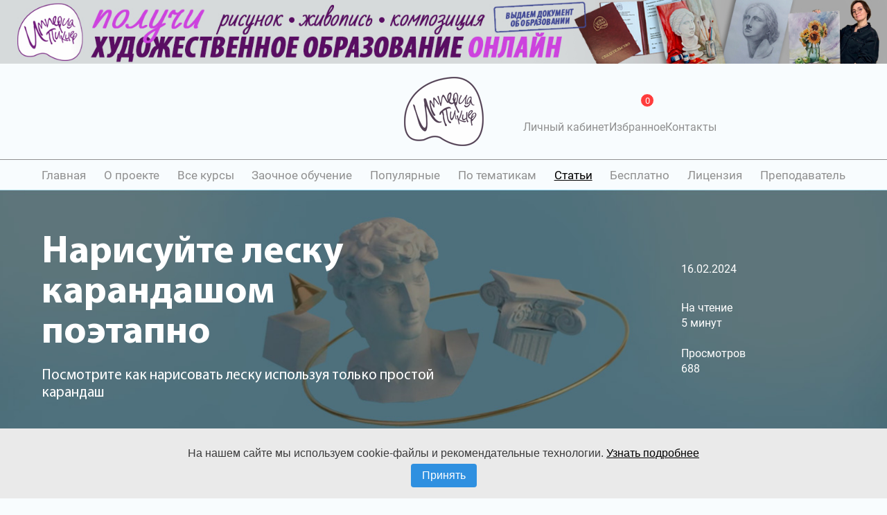

--- FILE ---
content_type: text/html; charset=UTF-8
request_url: https://imperia-pikcher.online/text_leska
body_size: 19763
content:
<!DOCTYPE html>
<html lang="ru">
<head>
    <meta charset="utf-8" />
    <meta name="viewport" content="width=device-width,initial-scale=1,shrink-to-fit=no" />
    <meta name="msapplication-TitleColor" content="#FFFFFF"/>
    <meta name="theme-color" content="#FFFFFF"/>
    <link rel="apple-touch-icon" sizes="180x180" href="/local/templates/imperia/favicon/apple-touch-icon.png">
    <link rel="icon" type="image/png" sizes="32x32" href="/local/templates/imperia/favicon/favicon-32x32.png">
    <link rel="icon" type="image/png" sizes="16x16" href="/local/templates/imperia/favicon/favicon-16x16.png">
    <meta property="og:type" content="website"/>
    <meta property="og:url" content="https://imperia-pikcher.online:443"/>
    <meta name="robots" content="index, follow" />
<meta name="description" content="Художественная школа Империя Пикчер предлагает узнать, как нарисовать леску простым карандашом для начинающих. Обучение и уроки по рисованию лески карандашом. Онлайн занятия. Пошаговый и поэтапный мастер класс по рисованию лески простым карандашом для всех желающих." />
<link rel="canonical" href="https://imperia-pikcher.online/text_leska" />
<meta name="og:title" content="Как нарисовать леску простыми карандашами для начинающих | Рисунок поэтапно и легко для детей и взрослых" />
<meta name="og:description" content="Художественная школа Империя Пикчер предлагает узнать, как нарисовать леску простым карандашом для начинающих. Обучение и уроки по рисованию лески карандашом. Онлайн занятия. Пошаговый и поэтапный мастер класс по рисованию лески простым карандашом для всех желающих." />
<meta name="og:image" content="https://imperia-pikcher.online/local/templates/imperia/assets/dist/img/logo.png" />
<link href="/bitrix/cache/css/s1/imperia/template_4338e40f1e50e15673d8c149dbe9958a/template_4338e40f1e50e15673d8c149dbe9958a_v1.css?1766295348166792" type="text/css"  data-template-style="true" rel="stylesheet" />
    <meta name="og:image" content="https://imperia-pikcher.online/local/templates/imperia/assets/dist/img/logo.png" />
    <meta name="og:description" content="Художественная школа Империя Пикчер предлагает узнать, как нарисовать леску простым карандашом для начинающих. Обучение и уроки по рисованию лески карандашом. Онлайн занятия. Пошаговый и поэтапный мастер класс по рисованию лески простым карандашом для всех желающих." />
    <meta name="og:title" content="Как нарисовать леску простыми карандашами для начинающих | Рисунок поэтапно и легко для детей и взрослых" />
        <title>Как нарисовать леску простыми карандашами для начинающих | Рисунок поэтапно и легко для детей и взрослых</title>
</head>
<body>
<div class="b-container">
    <a target="_blank" href="https://imperia-pikcher.online/zaochka?utm_source=banner_zao" title="Посмотреть">
        <picture>
            <source class="b-mobile-src" media="(max-width: 999px)"  srcset="/upload/iblock/682/4pco3z3y6740vzrj811cqnaueu2dhpjs.jpg" />
            <source class="b-desktop-src" media="(min-width: 1000px)" srcset="/upload/iblock/bc9/37k7xvlokugucd64netti7hwgkbaj2lf.jpg" />
            <img class="b-desktop-img" src="/upload/iblock/bc9/37k7xvlokugucd64netti7hwgkbaj2lf.jpg" alt="" />
        </picture>
    </a>

    <style>
        .b-container picture{
            display: block;
        }
        .b-container{
            display: block;
            text-align: center;

        }
        .b-container img{
            display: inline-block;
        }
        @media (max-width: 999px) {
            .b-container{
                padding-top: 60px;
                margin-bottom: -66px;
            }
        }
    </style>
</div>
<div id="app">
    <header class="header">
        <div class="top-block">
            <div class="container top-block__row">
                <div class="top-block__cell">
                    <ul class="soc-links">
                            <li>
                <a target="_blank" href="https://vk.com/public203780410" title="Вк">
                    <svg class='svg-icon soc-icon'  ><use xlink:href='/local/templates/imperia/assets/dist/sprites/spritemap.svg?hash=122991#sprite-vk'></use></svg>                </a>
            </li>
                                <li>
                <a target="_blank" href="https://www.youtube.com/channel/UCez0RmOmPDGRSNIspGK50aw" title="Ютуб">
                    <svg class='svg-icon soc-icon'  ><use xlink:href='/local/templates/imperia/assets/dist/sprites/spritemap.svg?hash=122991#sprite-tub'></use></svg>                </a>
            </li>
                                <li>
                <a target="_blank" href="https://www.instagram.com/imperia_pikcher_online/" title="Инстаграм">
                    <svg class='svg-icon soc-icon'  ><use xlink:href='/local/templates/imperia/assets/dist/sprites/spritemap.svg?hash=122991#sprite-inst'></use></svg>                </a>
            </li>
                                <li>
                <a target="_blank" href="https://ok.ru/group/60610658369648" title="Одноклассники">
                    <svg class='svg-icon soc-icon'  ><use xlink:href='/local/templates/imperia/assets/dist/sprites/spritemap.svg?hash=122991#sprite-ok'></use></svg>                </a>
            </li>
                                                                    <li>
                <a target="_blank" href="https://dzen.ru/imperiapikcher" title="">
                    <svg class='svg-icon soc-icon'  ><use xlink:href='/local/templates/imperia/assets/dist/sprites/spritemap.svg?hash=122991#sprite-dzen'></use></svg>                </a>
            </li>
            </ul>                </div>
                <div class="top-block__cell">
                                            <a href="/"  title="Империя Пикчер">
                            <img src="/local/templates/imperia/assets/dist/img/logo.png" height="100" width="115" alt="logo"  />
                        </a>
                                    </div>
                <div class="top-block__cell">
                    


    <ul class="action-menu">

                    <li>
                <a href="/personal" class="">
                    <svg class='svg-icon '  ><use xlink:href='/local/templates/imperia/assets/dist/sprites/spritemap.svg?hash=122991#sprite-user'></use></svg>                    <span>Личный кабинет</span>
                                    </a>

            </li>
                    <li>
                <a href="/favorites" class="">
                    <svg class='svg-icon '  ><use xlink:href='/local/templates/imperia/assets/dist/sprites/spritemap.svg?hash=122991#sprite-heart'></use></svg>                    <span>Избранное</span>
                                            <small-basket></small-basket>
                                    </a>

            </li>
                    <li>
                <a href="/contacts" class="">
                    <svg class='svg-icon '  ><use xlink:href='/local/templates/imperia/assets/dist/sprites/spritemap.svg?hash=122991#sprite-phone'></use></svg>                    <span>Контакты</span>
                                    </a>

            </li>
            </ul>

                </div>
            </div>
        </div>
        <div class="desktop-block">
            <div class="container">
                <nav class="main-nav">
                    
<ul>

			<li><a href="/">Главная</a></li>
		
			<li><a href="/onas">О проекте</a></li>
		
			<li><a href="/all_courses">Все курсы</a></li>
		
			<li><a href="/zaochka">Заочное обучение</a></li>
		
			<li><a href="/popular_courses">Популярные</a></li>
		
			<li><a href="/subject_courses">По тематикам</a></li>
		
			<li><span class="selected">Статьи</span></li>
		
			<li><a href="/free_lessons">Бесплатно</a></li>
		
			<li><a href="/licenzia">Лицензия</a></li>
		
			<li><a href="/prepod">Преподаватель</a></li>
		

</ul>
                </nav>
            </div>
        </div>
        <div class="mobile-block trigger-menu-wrapper">
            <div class="container">
                <div class="mobile-row">
                    <div id="mobile-menu"><span></span><span></span><span></span></div>
                    <div class="action-cell">
                        


    <ul class="action-menu">

                    <li>
                <a href="/personal" class="">
                    <svg class='svg-icon '  ><use xlink:href='/local/templates/imperia/assets/dist/sprites/spritemap.svg?hash=122991#sprite-user'></use></svg>                    <span>Личный кабинет</span>
                                    </a>

            </li>
                    <li>
                <a href="/favorites" class="">
                    <svg class='svg-icon '  ><use xlink:href='/local/templates/imperia/assets/dist/sprites/spritemap.svg?hash=122991#sprite-heart'></use></svg>                    <span>Избранное</span>
                                            <small-basket></small-basket>
                                    </a>

            </li>
                    <li>
                <a href="/contacts" class="">
                    <svg class='svg-icon '  ><use xlink:href='/local/templates/imperia/assets/dist/sprites/spritemap.svg?hash=122991#sprite-phone'></use></svg>                    <span>Контакты</span>
                                    </a>

            </li>
            </ul>

                    </div>
                </div>
            </div>
        </div>
        <div id="mobile-menu-content">
            <div class="mobile-menu-wrapper">
                <div class="mobile-menu-row">
                                            <a href="/"  title="Империя Пикчер">
                            <img src="/local/templates/imperia/assets/dist/img/logo.png" height="100" width="115" alt="logo"  />
                        </a>
                                    </div>
                <div class="mobile-menu-row">
                    
<ul>

			<li><a href="/">Главная</a></li>
		
			<li><a href="/onas">О проекте</a></li>
		
			<li><a href="/all_courses">Все курсы</a></li>
		
			<li><a href="/zaochka">Заочное обучение</a></li>
		
			<li><a href="/popular_courses">Популярные</a></li>
		
			<li><a href="/subject_courses">По тематикам</a></li>
		
			<li><span class="selected">Статьи</span></li>
		
			<li><a href="/free_lessons">Бесплатно</a></li>
		
			<li><a href="/licenzia">Лицензия</a></li>
		
			<li><a href="/prepod">Преподаватель</a></li>
		

</ul>
                </div>
                <div class="mobile-menu-row">
                    <ul class="soc-links">
                            <li>
                <a target="_blank" href="https://vk.com/public203780410" title="Вк">
                    <svg class='svg-icon soc-icon'  ><use xlink:href='/local/templates/imperia/assets/dist/sprites/spritemap.svg?hash=122991#sprite-vk'></use></svg>                </a>
            </li>
                                <li>
                <a target="_blank" href="https://www.youtube.com/channel/UCez0RmOmPDGRSNIspGK50aw" title="Ютуб">
                    <svg class='svg-icon soc-icon'  ><use xlink:href='/local/templates/imperia/assets/dist/sprites/spritemap.svg?hash=122991#sprite-tub'></use></svg>                </a>
            </li>
                                <li>
                <a target="_blank" href="https://www.instagram.com/imperia_pikcher_online/" title="Инстаграм">
                    <svg class='svg-icon soc-icon'  ><use xlink:href='/local/templates/imperia/assets/dist/sprites/spritemap.svg?hash=122991#sprite-inst'></use></svg>                </a>
            </li>
                                <li>
                <a target="_blank" href="https://ok.ru/group/60610658369648" title="Одноклассники">
                    <svg class='svg-icon soc-icon'  ><use xlink:href='/local/templates/imperia/assets/dist/sprites/spritemap.svg?hash=122991#sprite-ok'></use></svg>                </a>
            </li>
                                                                    <li>
                <a target="_blank" href="https://dzen.ru/imperiapikcher" title="">
                    <svg class='svg-icon soc-icon'  ><use xlink:href='/local/templates/imperia/assets/dist/sprites/spritemap.svg?hash=122991#sprite-dzen'></use></svg>                </a>
            </li>
            </ul>                </div>
                <div class="mobile-menu-row">
                    <a href="/personal" title="Личный кабинет" class="btn btn-accent n-size">Личный кабинет</a>
                </div>
                <div class="mobile-menu-row">
                    <a href="/contacts" class="mobile-menu-link" title="Контакты">Контакты</a>
                </div>
            </div>
        </div>
    </header>
    <main class="main">
		                
<div class='inc-block no-padding'><div
    class="section-block"
    style="
        --section-mobile-bg-url: url('/local/templates/imperia/assets/dist/img/bg-all-eduction-mobile.jpg');
        --section-desktop-bg-url: url('/local/templates/imperia/assets/dist/img/bg-all-eduction.jpg');
        "
>
    <div class="container">
        <div class="section-logo-mobile">
            <a href="/" title="Империя пикчер">
                <img src="/local/templates/imperia/assets/dist/img/logo.png" height="100" width="115" alt="logo" id="logo" />
            </a>
        </div>

        <div class="section-type__wrapper">
            <div class="section-type__left">
                <h1 class="section-title">
                    Нарисуйте леску карандашом поэтапно                </h1>
                <h2 class="section-text">
                    Посмотрите как нарисовать леску используя только простой карандаш                </h2>
            </div>

            <div class="section-type__right">
                <ul class="table">
                    <li class="table-row">
                        <div class="setion-type__item-pic table-cell">
                            <svg class='svg-icon inet-icon'  ><use xlink:href='/local/templates/imperia/assets/dist/sprites/spritemap.svg?hash=122991#sprite-inet'></use></svg>                        </div>
                        <div class="section-type__item-text table-cell">16.02.2024</div>
                    </li>
                    <li class="table-row">
                        <div class="setion-type__item-pic table-cell">
                            <svg class='svg-icon calback-icon' style='width:40px;height:40px' ><use xlink:href='/local/templates/imperia/assets/dist/sprites/spritemap.svg?hash=122991#sprite-timer'></use></svg>                        </div>
                        <div class="section-type__item-text table-cell">
                            <div>На чтение</div>
                            <div>
                                5 минут                            </div>
                        </div>
                    </li>
                    <li class="table-row">
                        <div class="setion-type__item-pic table-cell">
                            <svg class='svg-icon geo-icon' style='width:40px;height:40px' ><use xlink:href='/local/templates/imperia/assets/dist/sprites/spritemap.svg?hash=122991#sprite-like'></use></svg>                        </div>
                        <div class="section-type__item-text table-cell">
                            <div>Просмотров</div>
                            <div>
                                688                            </div>
                        </div>
                    </li>
                </ul>
            </div>
        </div>
    </div>
</div>
<div class="container">
    <div class="bx-breadcrumb" itemscope itemtype="http://schema.org/BreadcrumbList">
			<div class="bx-breadcrumb-item" id="bx_breadcrumb_0" itemprop="itemListElement" itemscope itemtype="http://schema.org/ListItem">
				
				<a href="/" title="Главная" itemprop="item">
					<span itemprop="name">Главная</span>
				</a>
				<meta itemprop="position" content="1" />
			</div>
			<div class="bx-breadcrumb-item" id="bx_breadcrumb_1" itemprop="itemListElement" itemscope itemtype="http://schema.org/ListItem">
				<i>/</i>
				<a href="/text" title="Статьи" itemprop="item">
					<span itemprop="name">Статьи</span>
				</a>
				<meta itemprop="position" content="2" />
			</div>
			<div class="bx-breadcrumb-item">
				<i>/</i>
				<span>Леска</span>
			</div><div style="clear:both"></div></div></div></div><div class='inc-block '>
<div class="article-detail">
    <div class="container">
                    <div class="article-detail__wrapper">
                <div class="article-detail__text">
                    Добрый день! С Вами художественная школа Империя Пикчер и сегодня я покажу Вам как нарисовать леску простым карандашом.
Ну а мы начинаем!                </div>
            </div>
            </div>
    <div class="article-detail__cover">
                    <div class="no-photo"></div>
            </div>
</div>

<div class="watch-courses">
    <div class="container">
        <div class="title">Посмотрите наши онлайн курсы!</div>
        <div class="watch-courses__list">
                            <div class="watch-courses__item" >
                    <div class="watch-courses__pic">
                        <a href="/zaochka" class="courses__pic" style="--aspect-ratio:567/420;">
                            <!--550x740-->
                                                            <picture>
                                    <source type="image/webp" data-srcset="/upload/webp/iblock/1ca/jhw8s491spsaccis1j3tgp2tucf8zup3.webp" srcset="/local/templates/imperia/assets/dist/img/spiner.svg">
                                    <source type="image/jpeg" data-srcset="/upload/iblock/1ca/jhw8s491spsaccis1j3tgp2tucf8zup3.jpg" srcset="/local/templates/imperia/assets/dist/img/spiner.svg">
                                    <img
                                            width="567"
                                            height="420"
                                            class="lazy"
                                            src="/upload/iblock/1ca/jhw8s491spsaccis1j3tgp2tucf8zup3.jpg" alt=""
                                            srcset="/local/templates/imperia/assets/dist/img/spiner.svg"
                                            data-src="/upload/iblock/1ca/jhw8s491spsaccis1j3tgp2tucf8zup3.jpg"/>
                                </picture>
                                                    </a>
                    </div>
                    <div class="watch-courses__content">
                        <div class="watch-courses__name">
                            <a href="/zaochka" title="Заочное обучение">Заочное обучение</a>
                        </div>
                        <div class="watch-courses__text">
                            Обучение онлайн по основным дисциплинам: живопись, композиция, рисунок, история искусств                        </div>
                        <div class="watch-coruses__link">
                            <a href="/zaochka" title="Заочное обучение" class="btn btn-accent">Подробнее</a>
                        </div>
                    </div>
                </div>
                            <div class="watch-courses__item" >
                    <div class="watch-courses__pic">
                        <a href="/pencil_objects" class="courses__pic" style="--aspect-ratio:567/420;">
                            <!--550x740-->
                                                            <picture>
                                    <source type="image/webp" data-srcset="/upload/webp/iblock/9f7/rnlvkj1bsypkphvhdo0rgig26xcyc6pq.webp" srcset="/local/templates/imperia/assets/dist/img/spiner.svg">
                                    <source type="image/jpeg" data-srcset="/upload/iblock/9f7/rnlvkj1bsypkphvhdo0rgig26xcyc6pq.jpg" srcset="/local/templates/imperia/assets/dist/img/spiner.svg">
                                    <img
                                            width="567"
                                            height="420"
                                            class="lazy"
                                            src="/upload/iblock/9f7/rnlvkj1bsypkphvhdo0rgig26xcyc6pq.jpg" alt=""
                                            srcset="/local/templates/imperia/assets/dist/img/spiner.svg"
                                            data-src="/upload/iblock/9f7/rnlvkj1bsypkphvhdo0rgig26xcyc6pq.jpg"/>
                                </picture>
                                                    </a>
                    </div>
                    <div class="watch-courses__content">
                        <div class="watch-courses__name">
                            <a href="/pencil_objects" title="Предметы карандашом">Предметы карандашом</a>
                        </div>
                        <div class="watch-courses__text">
                            Лампочка, резинка, футбольный мяч, саморез, игральные кости                        </div>
                        <div class="watch-coruses__link">
                            <a href="/pencil_objects" title="Предметы карандашом" class="btn btn-accent">Подробнее</a>
                        </div>
                    </div>
                </div>
                    </div>
    </div>
</div>

<div class="article-detail-text">
    <div class="container">
        <p style="text-align: center;"><img src="../../upload/articles/fc6577c93dbbfd1f22efdad3e6d9676c_mceclip0.png" srcset="/local/templates/imperia/assets/dist/img/spiner.svg" data-src="../../upload/articles/fc6577c93dbbfd1f22efdad3e6d9676c_mceclip0.png" data-srcset="../../upload/articles/fc6577c93dbbfd1f22efdad3e6d9676c_mceclip0.png" class="lazy" alt="Рисуем Леска" title="Рисуем Леска">
<p style="text-align: center;">Рисуем мы в нашем классном скетчбуке "Империя Пикчер".
</p><p style="text-align: center;"><img src="../../upload/articles/328f62264f447fd0319537dd4717f683_mceclip1.png" srcset="/local/templates/imperia/assets/dist/img/spiner.svg" data-src="../../upload/articles/328f62264f447fd0319537dd4717f683_mceclip1.png" data-srcset="../../upload/articles/328f62264f447fd0319537dd4717f683_mceclip1.png" class="lazy" alt="Рисуем Леска" title="Рисуем Леска">
</p><p style="text-align: center;">В наборе у нас есть непромокайка для маркеров, но мы её сейчас
</p><p style="text-align: center;">использовать не будим, потому что рисуем карандашиком.
</p><p style="text-align: center;"><img src="../../upload/articles/23b47b8b56b64727d78149d7dbf73fca_mceclip2.png" srcset="/local/templates/imperia/assets/dist/img/spiner.svg" data-src="../../upload/articles/23b47b8b56b64727d78149d7dbf73fca_mceclip2.png" data-srcset="../../upload/articles/23b47b8b56b64727d78149d7dbf73fca_mceclip2.png" class="lazy" alt="Рисуем Леска" title="Рисуем Леска">
</p><p style="text-align: center;">Приобрести наши скетчбуки можно на Вайлдбериз 
</p><p style="text-align: center;"><a href="https://www.wildberries.ru/catalog/158710687/detail.aspx?targetUrl=GP" target="_blank" rel="noopener"> https://www.wildberries.ru/catalog/158710687/detail.aspx?targetUrl=GP</a>
</p><p style="text-align: center;"><img src="../../upload/articles/10ff30a87943694265b407e0db665ee2_mceclip3.png" srcset="/local/templates/imperia/assets/dist/img/spiner.svg" data-src="../../upload/articles/10ff30a87943694265b407e0db665ee2_mceclip3.png" data-srcset="../../upload/articles/10ff30a87943694265b407e0db665ee2_mceclip3.png" class="lazy" alt="Рисуем Леска" title="Рисуем Леска">
</p><p style="text-align: center;">Для наброска я возьму карандашик НВ.
</p><p style="text-align: center;"><img src="../../upload/articles/430225bdae4065d652cc21a919ab259c_mceclip4.png" srcset="/local/templates/imperia/assets/dist/img/spiner.svg" data-src="../../upload/articles/430225bdae4065d652cc21a919ab259c_mceclip4.png" data-srcset="../../upload/articles/430225bdae4065d652cc21a919ab259c_mceclip4.png" class="lazy" alt="Рисуем Леска" title="Рисуем Леска">
</p><p style="text-align: center;">И чуть правее середины намечу вот такой цилиндрик,
</p><p style="text-align: center;">катушку для нашей лески.
</p><p style="text-align: center;"><img src="../../upload/articles/a1c886fcdf8415e291dfc94b9033cb53_mceclip5.png" srcset="/local/templates/imperia/assets/dist/img/spiner.svg" data-src="../../upload/articles/a1c886fcdf8415e291dfc94b9033cb53_mceclip5.png" data-srcset="../../upload/articles/a1c886fcdf8415e291dfc94b9033cb53_mceclip5.png" class="lazy" alt="Рисуем Леска" title="Рисуем Леска">
</p><p style="text-align: center;">Затем, начинаю простраивать его. 
</p><p style="text-align: center;"><img src="../../upload/articles/1fba3e8be8875734f0a6c046bf1476a9_mceclip6.png" srcset="/local/templates/imperia/assets/dist/img/spiner.svg" data-src="../../upload/articles/1fba3e8be8875734f0a6c046bf1476a9_mceclip6.png" data-srcset="../../upload/articles/1fba3e8be8875734f0a6c046bf1476a9_mceclip6.png" class="lazy" alt="Рисуем Леска" title="Рисуем Леска">
</p><p style="text-align: center;">Намечаю вертикальную линию ровную. Выравниваю
</p><p style="text-align: center;">её по правому краю листа.
</p><p style="text-align: center;"><img src="../../upload/articles/aa747394e6a1c9cb28e96f07fc6ba33c_mceclip7.png" srcset="/local/templates/imperia/assets/dist/img/spiner.svg" data-src="../../upload/articles/aa747394e6a1c9cb28e96f07fc6ba33c_mceclip7.png" data-srcset="../../upload/articles/aa747394e6a1c9cb28e96f07fc6ba33c_mceclip7.png" class="lazy" alt="Рисуем Леска" title="Рисуем Леска">
</p><p style="text-align: center;">Затем, рисую снизу горизонтальную линию, которую можно
</p><p style="text-align: center;">выровнять по нижнему краю листа.
</p><p style="text-align: center;"><img src="../../upload/articles/d557df53f1069b1e2361405022f772bc_mceclip8.png" srcset="/local/templates/imperia/assets/dist/img/spiner.svg" data-src="../../upload/articles/d557df53f1069b1e2361405022f772bc_mceclip8.png" data-srcset="../../upload/articles/d557df53f1069b1e2361405022f772bc_mceclip8.png" class="lazy" alt="Рисуем Леска" title="Рисуем Леска">
</p><p style="text-align: center;">И еще сверху одну горизонтальную линию.
</p><p style="text-align: center;"><img src="../../upload/articles/9d54df30aab9e28a94afa878d164230e_mceclip9.png" srcset="/local/templates/imperia/assets/dist/img/spiner.svg" data-src="../../upload/articles/9d54df30aab9e28a94afa878d164230e_mceclip9.png" data-srcset="../../upload/articles/9d54df30aab9e28a94afa878d164230e_mceclip9.png" class="lazy" alt="Рисуем Леска" title="Рисуем Леска">
</p><p style="text-align: center;">Это будут линии на наших эллипсах, которые нам помогут их построить ровненькими.
</p><p style="text-align: center;"><img src="../../upload/articles/82f824c3355120ba79cc67c00b1f4756_mceclip10.png" srcset="/local/templates/imperia/assets/dist/img/spiner.svg" data-src="../../upload/articles/82f824c3355120ba79cc67c00b1f4756_mceclip10.png" data-srcset="../../upload/articles/82f824c3355120ba79cc67c00b1f4756_mceclip10.png" class="lazy" alt="Рисуем Леска" title="Рисуем Леска">
</p><p style="text-align: center;">Сделаем одинаковые засечки, чтобы слевой и с правой
</p><p style="text-align: center;">стороны были одинаковыми.
</p><p style="text-align: center;"><img src="../../upload/articles/bf50ad3c5a69602d4ce19aba03f7abea_mceclip11.png" srcset="/local/templates/imperia/assets/dist/img/spiner.svg" data-src="../../upload/articles/bf50ad3c5a69602d4ce19aba03f7abea_mceclip11.png" data-srcset="../../upload/articles/bf50ad3c5a69602d4ce19aba03f7abea_mceclip11.png" class="lazy" alt="Рисуем Леска" title="Рисуем Леска">
</p><p style="text-align: center;">Снизу и сверху.
</p><p style="text-align: center;"><img src="../../upload/articles/3a152ad111a159c532933ce148d18c9f_mceclip12.png" srcset="/local/templates/imperia/assets/dist/img/spiner.svg" data-src="../../upload/articles/3a152ad111a159c532933ce148d18c9f_mceclip12.png" data-srcset="../../upload/articles/3a152ad111a159c532933ce148d18c9f_mceclip12.png" class="lazy" alt="Рисуем Леска" title="Рисуем Леска">
</p><p style="text-align: center;">Прорисовываем эллипс, дальняя часть которого будет уже, меньше.
</p><p style="text-align: center;"><img src="../../upload/articles/c42c0e18b9e310097bcb2a437ba427bd_mceclip13.png" srcset="/local/templates/imperia/assets/dist/img/spiner.svg" data-src="../../upload/articles/c42c0e18b9e310097bcb2a437ba427bd_mceclip13.png" data-srcset="../../upload/articles/c42c0e18b9e310097bcb2a437ba427bd_mceclip13.png" class="lazy" alt="Рисуем Леска" title="Рисуем Леска">
</p><p style="text-align: center;">Потому что, у нас работает закон перспективы.
</p><p style="text-align: center;"><img src="../../upload/articles/c4b75eb58050765c7f5d09bdd0ac0873_mceclip14.png" srcset="/local/templates/imperia/assets/dist/img/spiner.svg" data-src="../../upload/articles/c4b75eb58050765c7f5d09bdd0ac0873_mceclip14.png" data-srcset="../../upload/articles/c4b75eb58050765c7f5d09bdd0ac0873_mceclip14.png" class="lazy" alt="Рисуем Леска" title="Рисуем Леска">
</p><p style="text-align: center;">Края у нас будут обязательно скруглённые, плавные.
</p><p style="text-align: center;"><img src="../../upload/articles/1cc236f0051d1d210284fe91ba5a91b6_mceclip15.png" srcset="/local/templates/imperia/assets/dist/img/spiner.svg" data-src="../../upload/articles/1cc236f0051d1d210284fe91ba5a91b6_mceclip15.png" data-srcset="../../upload/articles/1cc236f0051d1d210284fe91ba5a91b6_mceclip15.png" class="lazy" alt="Рисуем Леска" title="Рисуем Леска">
</p><p style="text-align: center;">И снизу мы выстраиваем точно такой же эллипс.
</p><p style="text-align: center;"><img src="../../upload/articles/882096d97a1598b675867dd8ba30c314_mceclip16.png" srcset="/local/templates/imperia/assets/dist/img/spiner.svg" data-src="../../upload/articles/882096d97a1598b675867dd8ba30c314_mceclip16.png" data-srcset="../../upload/articles/882096d97a1598b675867dd8ba30c314_mceclip16.png" class="lazy" alt="Рисуем Леска" title="Рисуем Леска">
</p><p style="text-align: center;">Только он будет в целом чуть шире, чем верхний.
</p><p style="text-align: center;"><img src="../../upload/articles/85dd0dc1a4f0d6bd3fce9ae6871b44d1_mceclip17.png" srcset="/local/templates/imperia/assets/dist/img/spiner.svg" data-src="../../upload/articles/85dd0dc1a4f0d6bd3fce9ae6871b44d1_mceclip17.png" data-srcset="../../upload/articles/85dd0dc1a4f0d6bd3fce9ae6871b44d1_mceclip17.png" class="lazy" alt="Рисуем Леска" title="Рисуем Леска">
</p><p style="text-align: center;">Тоже, от линии горизонта у нас происходит удаление нашей линии взгляда.
</p><p style="text-align: center;"><img src="../../upload/articles/148d8fd65a53f75419584d28e43a73c6_mceclip18.png" srcset="/local/templates/imperia/assets/dist/img/spiner.svg" data-src="../../upload/articles/148d8fd65a53f75419584d28e43a73c6_mceclip18.png" data-srcset="../../upload/articles/148d8fd65a53f75419584d28e43a73c6_mceclip18.png" class="lazy" alt="Рисуем Леска" title="Рисуем Леска">
</p><p style="text-align: center;">Поэтому, расширяется эллипс. Мы его простраиваем вот
</p><p style="text-align: center;">таким образом насквозь.
</p><p style="text-align: center;"><img src="../../upload/articles/74b3d3c70e23b05c3126e7a8f6c8dca6_mceclip19.png" srcset="/local/templates/imperia/assets/dist/img/spiner.svg" data-src="../../upload/articles/74b3d3c70e23b05c3126e7a8f6c8dca6_mceclip19.png" data-srcset="../../upload/articles/74b3d3c70e23b05c3126e7a8f6c8dca6_mceclip19.png" class="lazy" alt="Рисуем Леска" title="Рисуем Леска">
</p><p style="text-align: center;">А затем, соединяем два эллипса между собой ровными вертикалями.
</p><p style="text-align: center;"><img src="../../upload/articles/5d92f6d23e2cf544355194aa1778290e_mceclip20.png" srcset="/local/templates/imperia/assets/dist/img/spiner.svg" data-src="../../upload/articles/5d92f6d23e2cf544355194aa1778290e_mceclip20.png" data-srcset="../../upload/articles/5d92f6d23e2cf544355194aa1778290e_mceclip20.png" class="lazy" alt="Рисуем Леска" title="Рисуем Леска">
</p><p style="text-align: center;">И еще снизу намечаем маленький эллипс.
</p><p style="text-align: center;"><img src="../../upload/articles/487531eee87528f8bdceb711053b7379_mceclip21.png" srcset="/local/templates/imperia/assets/dist/img/spiner.svg" data-src="../../upload/articles/487531eee87528f8bdceb711053b7379_mceclip21.png" data-srcset="../../upload/articles/487531eee87528f8bdceb711053b7379_mceclip21.png" class="lazy" alt="Рисуем Леска" title="Рисуем Леска">
</p><p style="text-align: center;">Его дальнюю часть здесь не будим уточнять.
</p><p style="text-align: center;"><img src="../../upload/articles/97e5fc0af81ef889948a9612b589b4bf_mceclip22.png" srcset="/local/templates/imperia/assets/dist/img/spiner.svg" data-src="../../upload/articles/97e5fc0af81ef889948a9612b589b4bf_mceclip22.png" data-srcset="../../upload/articles/97e5fc0af81ef889948a9612b589b4bf_mceclip22.png" class="lazy" alt="Рисуем Леска" title="Рисуем Леска">
</p><p style="text-align: center;">Ластиком стераем все лишнии контуры.
</p><p style="text-align: center;"><img src="../../upload/articles/63f4bcdd0f1598640bb62c9f79a02f30_mceclip23.png" srcset="/local/templates/imperia/assets/dist/img/spiner.svg" data-src="../../upload/articles/63f4bcdd0f1598640bb62c9f79a02f30_mceclip23.png" data-srcset="../../upload/articles/63f4bcdd0f1598640bb62c9f79a02f30_mceclip23.png" class="lazy" alt="Рисуем Леска" title="Рисуем Леска">
</p><p style="text-align: center;">И можно стереть все линии построения.
</p><p style="text-align: center;"><img src="../../upload/articles/2a7fdb5c3df60ee76ba8e6e7aec057ac_mceclip24.png" srcset="/local/templates/imperia/assets/dist/img/spiner.svg" data-src="../../upload/articles/2a7fdb5c3df60ee76ba8e6e7aec057ac_mceclip24.png" data-srcset="../../upload/articles/2a7fdb5c3df60ee76ba8e6e7aec057ac_mceclip24.png" class="lazy" alt="Рисуем Леска" title="Рисуем Леска">
</p><p style="text-align: center;">Для того, чтобы уже начать работу в тоне.
</p><p style="text-align: center;"><img src="../../upload/articles/7d86bba5aaf7b9f0665c77da8ce8cb14_mceclip25.png" srcset="/local/templates/imperia/assets/dist/img/spiner.svg" data-src="../../upload/articles/7d86bba5aaf7b9f0665c77da8ce8cb14_mceclip25.png" data-srcset="../../upload/articles/7d86bba5aaf7b9f0665c77da8ce8cb14_mceclip25.png" class="lazy" alt="Рисуем Леска" title="Рисуем Леска">
</p><p style="text-align: center;">Начинаем штриховать аккуратным, раздельным штрихом.
</p><p style="text-align: center;"><img src="../../upload/articles/fec95854bcdc2abb26fb2b406bdc1e38_mceclip0.png" srcset="/local/templates/imperia/assets/dist/img/spiner.svg" data-src="../../upload/articles/fec95854bcdc2abb26fb2b406bdc1e38_mceclip0.png" data-srcset="../../upload/articles/fec95854bcdc2abb26fb2b406bdc1e38_mceclip0.png" class="lazy" alt="Рисуем Леска" title="Рисуем Леска">
</p><p style="text-align: center;">Немного наклонённым по диагонали.
</p><p style="text-align: center;"><img src="../../upload/articles/1c7d1d26143c732d0e4385c399e294f4_mceclip1.png" srcset="/local/templates/imperia/assets/dist/img/spiner.svg" data-src="../../upload/articles/1c7d1d26143c732d0e4385c399e294f4_mceclip1.png" data-srcset="../../upload/articles/1c7d1d26143c732d0e4385c399e294f4_mceclip1.png" class="lazy" alt="Рисуем Леска" title="Рисуем Леска">
</p><p style="text-align: center;">Так же, можно штриховать по форме предмета.
</p><p style="text-align: center;"><img src="../../upload/articles/fbfb84efb27e27ace10dd782bd503fe4_mceclip2.png" srcset="/local/templates/imperia/assets/dist/img/spiner.svg" data-src="../../upload/articles/fbfb84efb27e27ace10dd782bd503fe4_mceclip2.png" data-srcset="../../upload/articles/fbfb84efb27e27ace10dd782bd503fe4_mceclip2.png" class="lazy" alt="Рисуем Леска" title="Рисуем Леска">
</p><p style="text-align: center;">Стараемся за края не выходить.
</p><p style="text-align: center;"><img src="../../upload/articles/ce8694f8def06b5dae7403bc3879397d_mceclip3.png" srcset="/local/templates/imperia/assets/dist/img/spiner.svg" data-src="../../upload/articles/ce8694f8def06b5dae7403bc3879397d_mceclip3.png" data-srcset="../../upload/articles/ce8694f8def06b5dae7403bc3879397d_mceclip3.png" class="lazy" alt="Рисуем Леска" title="Рисуем Леска">
</p><p style="text-align: center;">А если случайно вышли, то ластиком всё подчищаем.
</p><p style="text-align: center;"><img src="../../upload/articles/65bd039053fd56e1533325d1c1636eb4_mceclip6.png" srcset="/local/templates/imperia/assets/dist/img/spiner.svg" data-src="../../upload/articles/65bd039053fd56e1533325d1c1636eb4_mceclip6.png" data-srcset="../../upload/articles/65bd039053fd56e1533325d1c1636eb4_mceclip6.png" class="lazy" alt="Рисуем Леска" title="Рисуем Леска">
</p><p style="text-align: center;">Чтобы наш рисунок оставался чистым и аккуратным.
</p><p style="text-align: center;"><img src="../../upload/articles/73b07df65cfb0aef2e151884b22c0de1_mceclip5.png" srcset="/local/templates/imperia/assets/dist/img/spiner.svg" data-src="../../upload/articles/73b07df65cfb0aef2e151884b22c0de1_mceclip5.png" data-srcset="../../upload/articles/73b07df65cfb0aef2e151884b22c0de1_mceclip5.png" class="lazy" alt="Рисуем Леска" title="Рисуем Леска">
</p><p style="text-align: center;">Затем, начнём по светотеневой схеме создавать нашему предмету объём.
</p><p style="text-align: center;"><img src="../../upload/articles/87587f4b3df8e45081aed5e984f8c25c_mceclip7.png" srcset="/local/templates/imperia/assets/dist/img/spiner.svg" data-src="../../upload/articles/87587f4b3df8e45081aed5e984f8c25c_mceclip7.png" data-srcset="../../upload/articles/87587f4b3df8e45081aed5e984f8c25c_mceclip7.png" class="lazy" alt="Рисуем Леска" title="Рисуем Леска">
</p><p style="text-align: center;">По верхней части катушки я начинаю затемнять.
</p><p style="text-align: center;"><img src="../../upload/articles/88b3ef982ced75ca94d336ac25d0efa5_mceclip8.png" srcset="/local/templates/imperia/assets/dist/img/spiner.svg" data-src="../../upload/articles/88b3ef982ced75ca94d336ac25d0efa5_mceclip8.png" data-srcset="../../upload/articles/88b3ef982ced75ca94d336ac25d0efa5_mceclip8.png" class="lazy" alt="Рисуем Леска" title="Рисуем Леска">
</p><p style="text-align: center;">Оставляя свет на переднем плане.
</p><p style="text-align: center;"><img src="../../upload/articles/b9defeea1847040050b759dbbad5fb76_mceclip9.png" srcset="/local/templates/imperia/assets/dist/img/spiner.svg" data-src="../../upload/articles/b9defeea1847040050b759dbbad5fb76_mceclip9.png" data-srcset="../../upload/articles/b9defeea1847040050b759dbbad5fb76_mceclip9.png" class="lazy" alt="Рисуем Леска" title="Рисуем Леска">
</p><p style="text-align: center;">Можно ластиком еще высветлить блики.
</p><p style="text-align: center;"><img src="../../upload/articles/4980382932a36b4675e1ba77bb479089_mceclip10.png" srcset="/local/templates/imperia/assets/dist/img/spiner.svg" data-src="../../upload/articles/4980382932a36b4675e1ba77bb479089_mceclip10.png" data-srcset="../../upload/articles/4980382932a36b4675e1ba77bb479089_mceclip10.png" class="lazy" alt="Рисуем Леска" title="Рисуем Леска">
</p><p style="text-align: center;">Затем, по форме начинаю штриховать более мягким
</p><p style="text-align: center;">карандашиком 2В саму леску.
</p><p style="text-align: center;"><img src="../../upload/articles/6ad242afaf7c45086ab32ae72e3ac593_mceclip11.png" srcset="/local/templates/imperia/assets/dist/img/spiner.svg" data-src="../../upload/articles/6ad242afaf7c45086ab32ae72e3ac593_mceclip11.png" data-srcset="../../upload/articles/6ad242afaf7c45086ab32ae72e3ac593_mceclip11.png" class="lazy" alt="Рисуем Леска" title="Рисуем Леска">
</p><p style="text-align: center;">Сначала мы ей сделаем общий тон, а потом добавим деталей.
</p><p style="text-align: center;"><img src="../../upload/articles/7e1209ed571efb9dd6707afb84a7c3ac_mceclip12.png" srcset="/local/templates/imperia/assets/dist/img/spiner.svg" data-src="../../upload/articles/7e1209ed571efb9dd6707afb84a7c3ac_mceclip12.png" data-srcset="../../upload/articles/7e1209ed571efb9dd6707afb84a7c3ac_mceclip12.png" class="lazy" alt="Рисуем Леска" title="Рисуем Леска">
</p><p style="text-align: center;">Нужно сейчас разделить свет и тень справа. Затемняем катушку.
</p><p style="text-align: center;"><img src="../../upload/articles/75e377edd837dc74efd7c96f7b765719_mceclip0.png" srcset="/local/templates/imperia/assets/dist/img/spiner.svg" data-src="../../upload/articles/75e377edd837dc74efd7c96f7b765719_mceclip0.png" data-srcset="../../upload/articles/75e377edd837dc74efd7c96f7b765719_mceclip0.png" class="lazy" alt="Рисуем Леска" title="Рисуем Леска">
</p><p style="text-align: center;">Слева тоже немного затемняем катушку.
</p><p style="text-align: center;"><img src="../../upload/articles/929f1674dffe6baf5a3af22409b71b3b_mceclip1.png" srcset="/local/templates/imperia/assets/dist/img/spiner.svg" data-src="../../upload/articles/929f1674dffe6baf5a3af22409b71b3b_mceclip1.png" data-srcset="../../upload/articles/929f1674dffe6baf5a3af22409b71b3b_mceclip1.png" class="lazy" alt="Рисуем Леска" title="Рисуем Леска">
</p><p style="text-align: center;">Тон будет чуть светлее, чем справа.
</p><p style="text-align: center;"><img src="../../upload/articles/91ccd164bd3671687da895c5a3bc2805_mceclip2.png" srcset="/local/templates/imperia/assets/dist/img/spiner.svg" data-src="../../upload/articles/91ccd164bd3671687da895c5a3bc2805_mceclip2.png" data-srcset="../../upload/articles/91ccd164bd3671687da895c5a3bc2805_mceclip2.png" class="lazy" alt="Рисуем Леска" title="Рисуем Леска">
</p><p style="text-align: center;">И оставляем свет по левой стороне.
</p><p style="text-align: center;"><img src="../../upload/articles/7221976e4a1ab4b5a029d0532dacc5cb_mceclip3.png" srcset="/local/templates/imperia/assets/dist/img/spiner.svg" data-src="../../upload/articles/7221976e4a1ab4b5a029d0532dacc5cb_mceclip3.png" data-srcset="../../upload/articles/7221976e4a1ab4b5a029d0532dacc5cb_mceclip3.png" class="lazy" alt="Рисуем Леска" title="Рисуем Леска">
</p><p style="text-align: center;">Затем, карандашиком НВ я создаю более затемнённые участки,
</p><p style="text-align: center;">прям по форме округлой.
</p><p style="text-align: center;"><img src="../../upload/articles/36d48f3cca7ffe4772fe679c0126f398_mceclip4.png" srcset="/local/templates/imperia/assets/dist/img/spiner.svg" data-src="../../upload/articles/36d48f3cca7ffe4772fe679c0126f398_mceclip4.png" data-srcset="../../upload/articles/36d48f3cca7ffe4772fe679c0126f398_mceclip4.png" class="lazy" alt="Рисуем Леска" title="Рисуем Леска">
</p><p style="text-align: center;">Так же, как и эллипс, намотку лески, как она у нас будет проходить.
</p><p style="text-align: center;"><img src="../../upload/articles/091c9480045d1859a26d688eebbeefab_mceclip5.png" srcset="/local/templates/imperia/assets/dist/img/spiner.svg" data-src="../../upload/articles/091c9480045d1859a26d688eebbeefab_mceclip5.png" data-srcset="../../upload/articles/091c9480045d1859a26d688eebbeefab_mceclip5.png" class="lazy" alt="Рисуем Леска" title="Рисуем Леска">
</p><p style="text-align: center;">Затем, по краям создаю такой не ровный край, показывающий,
</p><p style="text-align: center;">что у нас намотана лесочка.
</p><p style="text-align: center;"><img src="../../upload/articles/088ff6ef7952d5436a71b826660c9c45_mceclip6.png" srcset="/local/templates/imperia/assets/dist/img/spiner.svg" data-src="../../upload/articles/088ff6ef7952d5436a71b826660c9c45_mceclip6.png" data-srcset="../../upload/articles/088ff6ef7952d5436a71b826660c9c45_mceclip6.png" class="lazy" alt="Рисуем Леска" title="Рисуем Леска">
</p><p style="text-align: center;">А затем, в области тени я начинаю добавлять тёмные полоски.
</p><p style="text-align: center;"><img src="../../upload/articles/808deaff6881bc2ec64a1386dbc8513a_mceclip7.png" srcset="/local/templates/imperia/assets/dist/img/spiner.svg" data-src="../../upload/articles/808deaff6881bc2ec64a1386dbc8513a_mceclip7.png" data-srcset="../../upload/articles/808deaff6881bc2ec64a1386dbc8513a_mceclip7.png" class="lazy" alt="Рисуем Леска" title="Рисуем Леска">
</p><p style="text-align: center;">Формируя тоном их, чтобы показать тень у лески. Затем,
</p><p style="text-align: center;">делаю толщиночку у нижнего эллипса.
</p><p style="text-align: center;"><img src="../../upload/articles/61f6330bb3922f1892544ad442fffa8c_mceclip8.png" srcset="/local/templates/imperia/assets/dist/img/spiner.svg" data-src="../../upload/articles/61f6330bb3922f1892544ad442fffa8c_mceclip8.png" data-srcset="../../upload/articles/61f6330bb3922f1892544ad442fffa8c_mceclip8.png" class="lazy" alt="Рисуем Леска" title="Рисуем Леска">
</p><p style="text-align: center;">Он будет совсем узенький.
</p><p style="text-align: center;"><img src="../../upload/articles/85b301fbfd00bcd9948ee1ee252e8c52_mceclip0.png" srcset="/local/templates/imperia/assets/dist/img/spiner.svg" data-src="../../upload/articles/85b301fbfd00bcd9948ee1ee252e8c52_mceclip0.png" data-srcset="../../upload/articles/85b301fbfd00bcd9948ee1ee252e8c52_mceclip0.png" class="lazy" alt="Рисуем Леска" title="Рисуем Леска">
</p><p style="text-align: center;">И немножко затемню леску, которая у нас заходит на передний
</p><p style="text-align: center;">план и по левой стороне.
</p><p style="text-align: center;"><img src="../../upload/articles/95d65b939279c78fe292e5fc172c6b4e_mceclip1.png" srcset="/local/templates/imperia/assets/dist/img/spiner.svg" data-src="../../upload/articles/95d65b939279c78fe292e5fc172c6b4e_mceclip1.png" data-srcset="../../upload/articles/95d65b939279c78fe292e5fc172c6b4e_mceclip1.png" class="lazy" alt="Рисуем Леска" title="Рисуем Леска">
</p><p style="text-align: center;">Поэтому, катушка в целом перемещена вправо, чтобы
</p><p style="text-align: center;">оставить место для неё.
</p><p style="text-align: center;"><img src="../../upload/articles/895335afbb9d76f4cb8e65a588650739_mceclip2.png" srcset="/local/templates/imperia/assets/dist/img/spiner.svg" data-src="../../upload/articles/895335afbb9d76f4cb8e65a588650739_mceclip2.png" data-srcset="../../upload/articles/895335afbb9d76f4cb8e65a588650739_mceclip2.png" class="lazy" alt="Рисуем Леска" title="Рисуем Леска">
</p><p style="text-align: center;">Обязательно, по самому краю в области тени оставляем рефлекс.
</p><p style="text-align: center;"><img src="../../upload/articles/19c59248a0f4b3a66a2bf5c708582c6a_mceclip3.png" srcset="/local/templates/imperia/assets/dist/img/spiner.svg" data-src="../../upload/articles/19c59248a0f4b3a66a2bf5c708582c6a_mceclip3.png" data-srcset="../../upload/articles/19c59248a0f4b3a66a2bf5c708582c6a_mceclip3.png" class="lazy" alt="Рисуем Леска" title="Рисуем Леска">
</p><p style="text-align: center;">И ластиком высветляем по форме, делаем блики.
</p><p style="text-align: center;"><img src="../../upload/articles/3433c9ac8d435a20d2eec87723af2c26_mceclip4.png" srcset="/local/templates/imperia/assets/dist/img/spiner.svg" data-src="../../upload/articles/3433c9ac8d435a20d2eec87723af2c26_mceclip4.png" data-srcset="../../upload/articles/3433c9ac8d435a20d2eec87723af2c26_mceclip4.png" class="lazy" alt="Рисуем Леска" title="Рисуем Леска">
</p><p style="text-align: center;">И немного дорабатываем форму лесок.
</p><p style="text-align: center;"><img src="../../upload/articles/74d53d662cd76461f614c0548a462cb5_mceclip5.png" srcset="/local/templates/imperia/assets/dist/img/spiner.svg" data-src="../../upload/articles/74d53d662cd76461f614c0548a462cb5_mceclip5.png" data-srcset="../../upload/articles/74d53d662cd76461f614c0548a462cb5_mceclip5.png" class="lazy" alt="Рисуем Леска" title="Рисуем Леска">
</p><p style="text-align: center;">Лески, которая намотана на катушечку.
</p><p style="text-align: center;"><img src="../../upload/articles/31fc1bf7636a1737aac28954c684a3ec_mceclip6.png" srcset="/local/templates/imperia/assets/dist/img/spiner.svg" data-src="../../upload/articles/31fc1bf7636a1737aac28954c684a3ec_mceclip6.png" data-srcset="../../upload/articles/31fc1bf7636a1737aac28954c684a3ec_mceclip6.png" class="lazy" alt="Рисуем Леска" title="Рисуем Леска">
</p><p style="text-align: center;">Затем, еще раз усиливаю тон в области тени, на переломе светотени.
</p><p style="text-align: center;"><img src="../../upload/articles/6cb75123a2310dc871a5b643241bf78d_mceclip7.png" srcset="/local/templates/imperia/assets/dist/img/spiner.svg" data-src="../../upload/articles/6cb75123a2310dc871a5b643241bf78d_mceclip7.png" data-srcset="../../upload/articles/6cb75123a2310dc871a5b643241bf78d_mceclip7.png" class="lazy" alt="Рисуем Леска" title="Рисуем Леска">
</p><p style="text-align: center;">Это будет самый тёмный участок.
</p><p style="text-align: center;"><img src="../../upload/articles/61f4a5d19e8be43f21b36753482d46b4_mceclip8.png" srcset="/local/templates/imperia/assets/dist/img/spiner.svg" data-src="../../upload/articles/61f4a5d19e8be43f21b36753482d46b4_mceclip8.png" data-srcset="../../upload/articles/61f4a5d19e8be43f21b36753482d46b4_mceclip8.png" class="lazy" alt="Рисуем Леска" title="Рисуем Леска">
</p><p style="text-align: center;">И ластиком подчищаю рисунок в целом.
</p><p style="text-align: center;"><img src="../../upload/articles/8be2163129009e2de94f31db5cbf12a1_mceclip9.png" srcset="/local/templates/imperia/assets/dist/img/spiner.svg" data-src="../../upload/articles/8be2163129009e2de94f31db5cbf12a1_mceclip9.png" data-srcset="../../upload/articles/8be2163129009e2de94f31db5cbf12a1_mceclip9.png" class="lazy" alt="Рисуем Леска" title="Рисуем Леска">
</p><p style="text-align: center;">И вот такая леска карандашом в скетчбуке "Империя Пикчер"
</p><p style="text-align: center;">у нас с Вами получилась!
</p><p style="text-align: center;"><img src="../../upload/articles/69b06f963d3841ea80e0d5cd8b867459_1.jpg" alt="Рисуем Леска" width="786" height="441" srcset="/local/templates/imperia/assets/dist/img/spiner.svg" data-src="../../upload/articles/69b06f963d3841ea80e0d5cd8b867459_1.jpg" data-srcset="../../upload/articles/69b06f963d3841ea80e0d5cd8b867459_1.jpg" class="lazy" title="Рисуем Леска"></p></p>
    </div>
</div>
    <div class="article-video text-center">
        <div class="container">
                            <h2>Рисуем леску - Видео</h2>
                        <iframe style="width:100%;"  class="lazy" data-src="https://www.youtube.com/embed/H9VanOc6jwQ" title="YouTube video player"  allow="accelerometer; autoplay; clipboard-write; encrypted-media; gyroscope; picture-in-picture" allowfullscreen></iframe>
        </div>
    </div>

<div class="watch-courses">
    <div class="container">
        <div class="title">Посмотрите наши онлайн курсы!</div>
        <div class="watch-courses__list">
                            <div class="watch-courses__item" >
                    <div class="watch-courses__pic">
                        <a href="/zaochka" class="courses__pic" style="--aspect-ratio:567/420;">
                            <!--550x740-->
                                                            <picture>
                                    <source type="image/webp" data-srcset="/upload/webp/iblock/1ca/jhw8s491spsaccis1j3tgp2tucf8zup3.webp" srcset="/local/templates/imperia/assets/dist/img/spiner.svg">
                                    <source type="image/jpeg" data-srcset="/upload/iblock/1ca/jhw8s491spsaccis1j3tgp2tucf8zup3.jpg" srcset="/local/templates/imperia/assets/dist/img/spiner.svg">
                                    <img
                                            width="567"
                                            height="420"
                                            class="lazy"
                                            src="/upload/iblock/1ca/jhw8s491spsaccis1j3tgp2tucf8zup3.jpg" alt=""
                                            srcset="/local/templates/imperia/assets/dist/img/spiner.svg"
                                            data-src="/upload/iblock/1ca/jhw8s491spsaccis1j3tgp2tucf8zup3.jpg"/>
                                </picture>
                                                    </a>
                    </div>
                    <div class="watch-courses__content">
                        <div class="watch-courses__name">
                            <a href="/zaochka" title="Заочное обучение">Заочное обучение</a>
                        </div>
                        <div class="watch-courses__text">
                            Обучение онлайн по основным дисциплинам: живопись, композиция, рисунок, история искусств                        </div>
                        <div class="watch-coruses__link">
                            <a href="/zaochka" title="Заочное обучение" class="btn btn-accent">Подробнее</a>
                        </div>
                    </div>
                </div>
                            <div class="watch-courses__item" >
                    <div class="watch-courses__pic">
                        <a href="/pencil_objects" class="courses__pic" style="--aspect-ratio:567/420;">
                            <!--550x740-->
                                                            <picture>
                                    <source type="image/webp" data-srcset="/upload/webp/iblock/9f7/rnlvkj1bsypkphvhdo0rgig26xcyc6pq.webp" srcset="/local/templates/imperia/assets/dist/img/spiner.svg">
                                    <source type="image/jpeg" data-srcset="/upload/iblock/9f7/rnlvkj1bsypkphvhdo0rgig26xcyc6pq.jpg" srcset="/local/templates/imperia/assets/dist/img/spiner.svg">
                                    <img
                                            width="567"
                                            height="420"
                                            class="lazy"
                                            src="/upload/iblock/9f7/rnlvkj1bsypkphvhdo0rgig26xcyc6pq.jpg" alt=""
                                            srcset="/local/templates/imperia/assets/dist/img/spiner.svg"
                                            data-src="/upload/iblock/9f7/rnlvkj1bsypkphvhdo0rgig26xcyc6pq.jpg"/>
                                </picture>
                                                    </a>
                    </div>
                    <div class="watch-courses__content">
                        <div class="watch-courses__name">
                            <a href="/pencil_objects" title="Предметы карандашом">Предметы карандашом</a>
                        </div>
                        <div class="watch-courses__text">
                            Лампочка, резинка, футбольный мяч, саморез, игральные кости                        </div>
                        <div class="watch-coruses__link">
                            <a href="/pencil_objects" title="Предметы карандашом" class="btn btn-accent">Подробнее</a>
                        </div>
                    </div>
                </div>
                    </div>
    </div>
</div>



</div><div class='inc-block '>

<reviews-list
  params-id='7e0cc3f31023a1b0c672e1303b6f6c68'
  json-params='{"COMPONENT_TEMPLATE":".default","IBLOCK_ID":"17","SORT_DATE":"ASC","ELEMENT_ID":"6503","LINK_IBLOCK_ID":"3","MAX_LENGTH_MESSAGE":"1000","TIME_COOL_DOWN":"60","REQUIRED_FIELDS":["email"],"SHOW_FIELDS":["email","rang"],"MAX_DEPTH":"1","FIELD_SORT_NAME":"2","FIELD_SORT_TEXT":"1","FIELD_SORT_EMAIL":"3","FIELD_SORT_PHONE":"4","FIELD_SORT_RANG":"0","FIELD_SORT_FILE":"5","EVENT_ID":"NEW_COMMENT","EVENT_USER_ID":"NEW_COMMENT_USER","CACHE_TYPE":"N","CACHE_TIME":"3600000","TITLE_TEXT":"&lt;span&gt;\u0417\u0434\u0435\u0441\u044c \u0432\u044b \u043c\u043e\u0436\u0435\u0442\u0435 \u0440\u0430\u0437\u043c\u0435\u0441\u0442\u0438\u0442\u044c \u043e\u0442\u0437\u044b\u0432 \u043e\u0431 \u0434\u0430\u043d\u043d\u043e\u043c \u0443\u0440\u043e\u043a\u0435 &lt;\/span&gt;","NEXT_TYPE":"\u0441\u0442\u0430\u0442\u044c\u0435","RATING_TYPE":"\u0441\u0442\u0430\u0442\u044c\u0438","~COMPONENT_TEMPLATE":".default","~IBLOCK_ID":"17","~SORT_DATE":"ASC","~ELEMENT_ID":"6503","~LINK_IBLOCK_ID":"3","~MAX_LENGTH_MESSAGE":"1000","~TIME_COOL_DOWN":"60","~REQUIRED_FIELDS":["email"],"~SHOW_FIELDS":["email","rang"],"~MAX_DEPTH":"1","~FIELD_SORT_NAME":"2","~FIELD_SORT_TEXT":"1","~FIELD_SORT_EMAIL":"3","~FIELD_SORT_PHONE":"4","~FIELD_SORT_RANG":"0","~FIELD_SORT_FILE":"5","~EVENT_ID":"NEW_COMMENT","~EVENT_USER_ID":"NEW_COMMENT_USER","~CACHE_TYPE":"N","~CACHE_TIME":"3600000","~TITLE_TEXT":"<span>\u0417\u0434\u0435\u0441\u044c \u0432\u044b \u043c\u043e\u0436\u0435\u0442\u0435 \u0440\u0430\u0437\u043c\u0435\u0441\u0442\u0438\u0442\u044c \u043e\u0442\u0437\u044b\u0432 \u043e\u0431 \u0434\u0430\u043d\u043d\u043e\u043c \u0443\u0440\u043e\u043a\u0435 <\/span>","~NEXT_TYPE":"\u0441\u0442\u0430\u0442\u044c\u0435","~RATING_TYPE":"\u0441\u0442\u0430\u0442\u044c\u0438"}'>
    <div style="display: none">
        <ul></ul>    </div>
</reviews-list>


</div><div class='inc-block '><section class="courses popular-courses theme-cover">
    <div class="container">
                    <h2 class="title-cmp">Популярные курсы</h2>
                <div class="courses__list">
                                            <a href="/zaochka" title="Заочное обучение"  class="courses__item" id="bx_1373509569_2">
                    <div class="courses__pic" style="--aspect-ratio:645/868;">
                        <!--550x740-->
                                                    <picture>
                                <source srcset="/local/templates/imperia/assets/dist/img/spiner.svg"  type="image/webp" data-srcset="/upload/webp/iblock/153/ug9k7gsyw66v78su7eeisuwgrj9vgez4.webp">
                                <source srcset="/local/templates/imperia/assets/dist/img/spiner.svg"  type="image/jpeg" data-srcset="/upload/iblock/153/ug9k7gsyw66v78su7eeisuwgrj9vgez4.jpg">
                                <img
                                        width="645"
                                        height="868"
                                        class="lazy"
                                        src="/upload/iblock/153/ug9k7gsyw66v78su7eeisuwgrj9vgez4.jpg" alt=""
                                        srcset="/local/templates/imperia/assets/dist/img/spiner.svg"
                                        data-src="/upload/iblock/153/ug9k7gsyw66v78su7eeisuwgrj9vgez4.jpg"/>
                            </picture>
                                            </div>
                    <div class="courses__content">
                        <div class="courses__name">Заочное обучение</div>
                        <div class="courses__text">Обучение онлайн по основным дисциплинам: живопись, композиция, рисунок, история искусств</div>
                        <div class="courses__detail">
                            <span  class="btn btn-transparent s-size" title="Подробнее">Подробнее</span>
                        </div>
                    </div>
                </a>
                                            <a href="/sketch_ay" title="Скетчинг от А до Я"  class="courses__item" id="bx_1373509569_2332">
                    <div class="courses__pic" style="--aspect-ratio:645/868;">
                        <!--550x740-->
                                                    <picture>
                                <source srcset="/local/templates/imperia/assets/dist/img/spiner.svg"  type="image/webp" data-srcset="/upload/webp/iblock/d2b/xf21arfvyw3plyft764jjz39l1e00i72.webp">
                                <source srcset="/local/templates/imperia/assets/dist/img/spiner.svg"  type="image/jpeg" data-srcset="/upload/iblock/d2b/xf21arfvyw3plyft764jjz39l1e00i72.jpg">
                                <img
                                        width="645"
                                        height="868"
                                        class="lazy"
                                        src="/upload/iblock/d2b/xf21arfvyw3plyft764jjz39l1e00i72.jpg" alt=""
                                        srcset="/local/templates/imperia/assets/dist/img/spiner.svg"
                                        data-src="/upload/iblock/d2b/xf21arfvyw3plyft764jjz39l1e00i72.jpg"/>
                            </picture>
                                            </div>
                    <div class="courses__content">
                        <div class="courses__name">Скетчинг от А до Я</div>
                        <div class="courses__text">Семнадцать уроков по скетч маркерам</div>
                        <div class="courses__detail">
                            <span  class="btn btn-transparent s-size" title="Подробнее">Подробнее</span>
                        </div>
                    </div>
                </a>
                                            <a href="/podgotovka" title="Подготовительная группа"  class="courses__item" id="bx_1373509569_2350">
                    <div class="courses__pic" style="--aspect-ratio:645/868;">
                        <!--550x740-->
                                                    <picture>
                                <source srcset="/local/templates/imperia/assets/dist/img/spiner.svg"  type="image/webp" data-srcset="/upload/webp/iblock/a58/0f11dwuqj9u1c1uv9ksa5fkcqfh0okyc.webp">
                                <source srcset="/local/templates/imperia/assets/dist/img/spiner.svg"  type="image/jpeg" data-srcset="/upload/iblock/a58/0f11dwuqj9u1c1uv9ksa5fkcqfh0okyc.jpg">
                                <img
                                        width="645"
                                        height="868"
                                        class="lazy"
                                        src="/upload/iblock/a58/0f11dwuqj9u1c1uv9ksa5fkcqfh0okyc.jpg" alt=""
                                        srcset="/local/templates/imperia/assets/dist/img/spiner.svg"
                                        data-src="/upload/iblock/a58/0f11dwuqj9u1c1uv9ksa5fkcqfh0okyc.jpg"/>
                            </picture>
                                            </div>
                    <div class="courses__content">
                        <div class="courses__name">Подготовительная группа</div>
                        <div class="courses__text">Пятнадцать уроков для детей</div>
                        <div class="courses__detail">
                            <span  class="btn btn-transparent s-size" title="Подробнее">Подробнее</span>
                        </div>
                    </div>
                </a>
                                            <a href="/art_history" title="История искусств"  class="courses__item" id="bx_1373509569_2351">
                    <div class="courses__pic" style="--aspect-ratio:645/868;">
                        <!--550x740-->
                                                    <picture>
                                <source srcset="/local/templates/imperia/assets/dist/img/spiner.svg"  type="image/webp" data-srcset="/upload/webp/iblock/e39/73eo2kil1ygb0hwgyq9v0fp0e9x0g0nh.webp">
                                <source srcset="/local/templates/imperia/assets/dist/img/spiner.svg"  type="image/jpeg" data-srcset="/upload/iblock/e39/73eo2kil1ygb0hwgyq9v0fp0e9x0g0nh.jpg">
                                <img
                                        width="645"
                                        height="868"
                                        class="lazy"
                                        src="/upload/iblock/e39/73eo2kil1ygb0hwgyq9v0fp0e9x0g0nh.jpg" alt=""
                                        srcset="/local/templates/imperia/assets/dist/img/spiner.svg"
                                        data-src="/upload/iblock/e39/73eo2kil1ygb0hwgyq9v0fp0e9x0g0nh.jpg"/>
                            </picture>
                                            </div>
                    <div class="courses__content">
                        <div class="courses__name">История искусств</div>
                        <div class="courses__text">Девять уроков для всех желающих</div>
                        <div class="courses__detail">
                            <span  class="btn btn-transparent s-size" title="Подробнее">Подробнее</span>
                        </div>
                    </div>
                </a>
                    </div>
                <div class="courses__see-detail text-center">
            <a href="/popular_courses" class="btn btn-accent" title="Смотреть все">Смотреть все</a>
        </div>
            </div>
</section>



</div><div class='inc-block block-bg-color'>
<section class="sections theme-courses col-3">
    <div class="container">
                    <h2 class="title-cmp">Курсы по тематикам</h2>
                <div class="sections__list">
                            
                <a  href="/zaochka" title="Заочное обучение"  class="sections__item" id="bx_1847241719_10">
                    <div class="sections__pic" style="--aspect-ratio:700/517;">
                        <!--744x550-->
                                                    <picture>
                                <source srcset="/local/templates/imperia/assets/dist/img/spiner.svg"  type="image/webp" data-srcset="/upload/webp/iblock/139/7b98ht4yo55rfsu341n45r1o2vo31cpa.webp">
                                <source srcset="/local/templates/imperia/assets/dist/img/spiner.svg"  type="image/jpeg" data-srcset="/upload/iblock/139/7b98ht4yo55rfsu341n45r1o2vo31cpa.jpg">
                                <img
                                        width="700"
                                        height="517"
                                        class="lazy"
                                        src="/upload/iblock/139/7b98ht4yo55rfsu341n45r1o2vo31cpa.jpg" alt=""
                                        srcset="/local/templates/imperia/assets/dist/img/spiner.svg"
                                        data-src="/upload/iblock/139/7b98ht4yo55rfsu341n45r1o2vo31cpa.jpg"/>
                            </picture>
                                            </div>
                    <div class="sections__content">
                        <div class="sections__name">Заочное обучение</div>
                        <div class="sections__text"></div>
                        <div class="sections__detail">
                            <span class="btn btn-transparent" title="Подробнее">Подробнее <span class="detail-ic">></span></span>
                        </div>
                    </div>
                </a>
                                        
                <a  href="/simple_pencil" title="Курсы простым карандашом"  class="sections__item" id="bx_1847241719_11">
                    <div class="sections__pic" style="--aspect-ratio:700/517;">
                        <!--744x550-->
                                                    <picture>
                                <source srcset="/local/templates/imperia/assets/dist/img/spiner.svg"  type="image/webp" data-srcset="/upload/webp/iblock/278/fzvlt6u2dgyabkz139y8jh8zlozvd3ap.webp">
                                <source srcset="/local/templates/imperia/assets/dist/img/spiner.svg"  type="image/jpeg" data-srcset="/upload/iblock/278/fzvlt6u2dgyabkz139y8jh8zlozvd3ap.jpg">
                                <img
                                        width="700"
                                        height="517"
                                        class="lazy"
                                        src="/upload/iblock/278/fzvlt6u2dgyabkz139y8jh8zlozvd3ap.jpg" alt=""
                                        srcset="/local/templates/imperia/assets/dist/img/spiner.svg"
                                        data-src="/upload/iblock/278/fzvlt6u2dgyabkz139y8jh8zlozvd3ap.jpg"/>
                            </picture>
                                            </div>
                    <div class="sections__content">
                        <div class="sections__name">Курсы простым карандашом</div>
                        <div class="sections__text"></div>
                        <div class="sections__detail">
                            <span class="btn btn-transparent" title="Подробнее">Подробнее <span class="detail-ic">></span></span>
                        </div>
                    </div>
                </a>
                                        
                <a  href="/gouache" title="Курсы гуашью"  class="sections__item" id="bx_1847241719_12">
                    <div class="sections__pic" style="--aspect-ratio:700/517;">
                        <!--744x550-->
                                                    <picture>
                                <source srcset="/local/templates/imperia/assets/dist/img/spiner.svg"  type="image/webp" data-srcset="/upload/webp/iblock/15b/ckwoaijthdtpgrs69gngyg0p3nvsjuf2.webp">
                                <source srcset="/local/templates/imperia/assets/dist/img/spiner.svg"  type="image/jpeg" data-srcset="/upload/iblock/15b/ckwoaijthdtpgrs69gngyg0p3nvsjuf2.jpg">
                                <img
                                        width="700"
                                        height="517"
                                        class="lazy"
                                        src="/upload/iblock/15b/ckwoaijthdtpgrs69gngyg0p3nvsjuf2.jpg" alt=""
                                        srcset="/local/templates/imperia/assets/dist/img/spiner.svg"
                                        data-src="/upload/iblock/15b/ckwoaijthdtpgrs69gngyg0p3nvsjuf2.jpg"/>
                            </picture>
                                            </div>
                    <div class="sections__content">
                        <div class="sections__name">Курсы гуашью</div>
                        <div class="sections__text"></div>
                        <div class="sections__detail">
                            <span class="btn btn-transparent" title="Подробнее">Подробнее <span class="detail-ic">></span></span>
                        </div>
                    </div>
                </a>
                                        
                <a  href="/watercolor" title="Курсы акварелью"  class="sections__item" id="bx_1847241719_13">
                    <div class="sections__pic" style="--aspect-ratio:700/517;">
                        <!--744x550-->
                                                    <picture>
                                <source srcset="/local/templates/imperia/assets/dist/img/spiner.svg"  type="image/webp" data-srcset="/upload/webp/iblock/089/tccis3x7b401dxo5w4xaov67yfkc0znw.webp">
                                <source srcset="/local/templates/imperia/assets/dist/img/spiner.svg"  type="image/jpeg" data-srcset="/upload/iblock/089/tccis3x7b401dxo5w4xaov67yfkc0znw.jpg">
                                <img
                                        width="700"
                                        height="517"
                                        class="lazy"
                                        src="/upload/iblock/089/tccis3x7b401dxo5w4xaov67yfkc0znw.jpg" alt=""
                                        srcset="/local/templates/imperia/assets/dist/img/spiner.svg"
                                        data-src="/upload/iblock/089/tccis3x7b401dxo5w4xaov67yfkc0znw.jpg"/>
                            </picture>
                                            </div>
                    <div class="sections__content">
                        <div class="sections__name">Курсы акварелью</div>
                        <div class="sections__text"></div>
                        <div class="sections__detail">
                            <span class="btn btn-transparent" title="Подробнее">Подробнее <span class="detail-ic">></span></span>
                        </div>
                    </div>
                </a>
                                        
                <a  href="/sketch_markers" title=" Курсы скетч маркерами"  class="sections__item" id="bx_1847241719_15">
                    <div class="sections__pic" style="--aspect-ratio:700/517;">
                        <!--744x550-->
                                                    <picture>
                                <source srcset="/local/templates/imperia/assets/dist/img/spiner.svg"  type="image/webp" data-srcset="/upload/webp/iblock/b87/947w9tsi124rfk1sc4b5ngmpj4brhd8a.webp">
                                <source srcset="/local/templates/imperia/assets/dist/img/spiner.svg"  type="image/jpeg" data-srcset="/upload/iblock/b87/947w9tsi124rfk1sc4b5ngmpj4brhd8a.jpg">
                                <img
                                        width="700"
                                        height="517"
                                        class="lazy"
                                        src="/upload/iblock/b87/947w9tsi124rfk1sc4b5ngmpj4brhd8a.jpg" alt=""
                                        srcset="/local/templates/imperia/assets/dist/img/spiner.svg"
                                        data-src="/upload/iblock/b87/947w9tsi124rfk1sc4b5ngmpj4brhd8a.jpg"/>
                            </picture>
                                            </div>
                    <div class="sections__content">
                        <div class="sections__name"> Курсы скетч маркерами</div>
                        <div class="sections__text"></div>
                        <div class="sections__detail">
                            <span class="btn btn-transparent" title="Подробнее">Подробнее <span class="detail-ic">></span></span>
                        </div>
                    </div>
                </a>
                                        
                <a  href="/akril" title="Курсы акрилом"  class="sections__item" id="bx_1847241719_14">
                    <div class="sections__pic" style="--aspect-ratio:700/517;">
                        <!--744x550-->
                                                    <picture>
                                <source srcset="/local/templates/imperia/assets/dist/img/spiner.svg"  type="image/webp" data-srcset="/upload/webp/iblock/d03/1p656bw4p898o3vj1x9rqku4kumq1n6x.webp">
                                <source srcset="/local/templates/imperia/assets/dist/img/spiner.svg"  type="image/jpeg" data-srcset="/upload/iblock/d03/1p656bw4p898o3vj1x9rqku4kumq1n6x.jpg">
                                <img
                                        width="700"
                                        height="517"
                                        class="lazy"
                                        src="/upload/iblock/d03/1p656bw4p898o3vj1x9rqku4kumq1n6x.jpg" alt=""
                                        srcset="/local/templates/imperia/assets/dist/img/spiner.svg"
                                        data-src="/upload/iblock/d03/1p656bw4p898o3vj1x9rqku4kumq1n6x.jpg"/>
                            </picture>
                                            </div>
                    <div class="sections__content">
                        <div class="sections__name">Курсы акрилом</div>
                        <div class="sections__text"></div>
                        <div class="sections__detail">
                            <span class="btn btn-transparent" title="Подробнее">Подробнее <span class="detail-ic">></span></span>
                        </div>
                    </div>
                </a>
                                                </div>
                    <div class="courses__see-detail text-center">
                <a href="/subject_courses" class="btn btn-accent" title="Смотреть все">Смотреть все</a>
            </div>
            </div>
</section>



</div><div class='inc-block '>
<section class="courses last-article theme-contain">
    <div class="container">
                    <h2 class="title-cmp">Полезные статьи</h2>
                        <div class="courses__list" data-load-pagen-items>
                                            <div class="courses__item" id="bx_3485106786_581" data-load-pagen-item>
                    <a  href="/text_dog_korgi" class="courses__pic" style="--aspect-ratio:460/260;">
                        <!--540x308-->
                                                    <picture>
                                <source srcset="/local/templates/imperia/assets/dist/img/spiner.svg"  type="image/webp" data-srcset="/upload/resize_cache/stuff/4f8/460_260_2/yprmtm3x3gy2xaga0vd3ay142g7yqtya.webp">
                                <source srcset="/local/templates/imperia/assets/dist/img/spiner.svg"  type="image/jpeg" data-srcset="/upload/resize_cache/stuff/4f8/460_260_2/yprmtm3x3gy2xaga0vd3ay142g7yqtya.JPG">
                                <img
                                        width="460"
                                        height="260"
                                        class="lazy"
                                        src="/upload/resize_cache/stuff/4f8/460_260_2/yprmtm3x3gy2xaga0vd3ay142g7yqtya.JPG" alt=""
                                        srcset="/local/templates/imperia/assets/dist/img/spiner.svg"
                                        data-src="/upload/resize_cache/stuff/4f8/460_260_2/yprmtm3x3gy2xaga0vd3ay142g7yqtya.JPG"/>
                            </picture>
                                            </a>
                    <div class="courses__content">
                        <div class="courses__name">
                            <a href="/text_dog_korgi" title=" Корги"> Корги</a></div>
                        <div class="courses__text">Посмотрите как правильно нарисовать собаку Корги скетч маркерами!</div>
                        <div class="courses__detail article-link">
                            <a href="/text_dog_korgi" class="btn s-size" title="Подробнее">Подробнее  <i class="article-detail-ic"> ></i>  </a>
                        </div>
                    </div>
                </div>
                                            <div class="courses__item" id="bx_3485106786_588" data-load-pagen-item>
                    <a  href="/space_gouache" class="courses__pic" style="--aspect-ratio:460/260;">
                        <!--540x308-->
                                                    <picture>
                                <source srcset="/local/templates/imperia/assets/dist/img/spiner.svg"  type="image/webp" data-srcset="/upload/resize_cache/stuff/b18/460_260_2/r21g7mqyby8nhpkppzyj6ks95b904g5t.webp">
                                <source srcset="/local/templates/imperia/assets/dist/img/spiner.svg"  type="image/jpeg" data-srcset="/upload/resize_cache/stuff/b18/460_260_2/r21g7mqyby8nhpkppzyj6ks95b904g5t.jpg">
                                <img
                                        width="460"
                                        height="260"
                                        class="lazy"
                                        src="/upload/resize_cache/stuff/b18/460_260_2/r21g7mqyby8nhpkppzyj6ks95b904g5t.jpg" alt=""
                                        srcset="/local/templates/imperia/assets/dist/img/spiner.svg"
                                        data-src="/upload/resize_cache/stuff/b18/460_260_2/r21g7mqyby8nhpkppzyj6ks95b904g5t.jpg"/>
                            </picture>
                                            </a>
                    <div class="courses__content">
                        <div class="courses__name">
                            <a href="/space_gouache" title=" Космос гуашью"> Космос гуашью</a></div>
                        <div class="courses__text">Посмотрите как правильно нарисовать космос гуашью!</div>
                        <div class="courses__detail article-link">
                            <a href="/space_gouache" class="btn s-size" title="Подробнее">Подробнее  <i class="article-detail-ic"> ></i>  </a>
                        </div>
                    </div>
                </div>
                                            <div class="courses__item" id="bx_3485106786_590" data-load-pagen-item>
                    <a  href="/text_cube_rubik" class="courses__pic" style="--aspect-ratio:460/260;">
                        <!--540x308-->
                                                    <picture>
                                <source srcset="/local/templates/imperia/assets/dist/img/spiner.svg"  type="image/webp" data-srcset="/upload/resize_cache/stuff/e9f/460_260_2/0ntahby8pbs8xtodl59cjocbn93kbve0.webp">
                                <source srcset="/local/templates/imperia/assets/dist/img/spiner.svg"  type="image/jpeg" data-srcset="/upload/resize_cache/stuff/e9f/460_260_2/0ntahby8pbs8xtodl59cjocbn93kbve0.jpg">
                                <img
                                        width="460"
                                        height="260"
                                        class="lazy"
                                        src="/upload/resize_cache/stuff/e9f/460_260_2/0ntahby8pbs8xtodl59cjocbn93kbve0.jpg" alt=""
                                        srcset="/local/templates/imperia/assets/dist/img/spiner.svg"
                                        data-src="/upload/resize_cache/stuff/e9f/460_260_2/0ntahby8pbs8xtodl59cjocbn93kbve0.jpg"/>
                            </picture>
                                            </a>
                    <div class="courses__content">
                        <div class="courses__name">
                            <a href="/text_cube_rubik" title=" Кубик Рубика карандашом"> Кубик Рубика карандашом</a></div>
                        <div class="courses__text">Посмотрите как правильно нарисовать кубик Рубика карандашом!</div>
                        <div class="courses__detail article-link">
                            <a href="/text_cube_rubik" class="btn s-size" title="Подробнее">Подробнее  <i class="article-detail-ic"> ></i>  </a>
                        </div>
                    </div>
                </div>
                                            <div class="courses__item" id="bx_3485106786_605" data-load-pagen-item>
                    <a  href="/text_lafan_tiktok" class="courses__pic" style="--aspect-ratio:460/260;">
                        <!--540x308-->
                                                    <picture>
                                <source srcset="/local/templates/imperia/assets/dist/img/spiner.svg"  type="image/webp" data-srcset="/upload/resize_cache/stuff/6d9/460_260_2/bx3pjyv4bhrmwq4wcna7lv5pieeo9y43.webp">
                                <source srcset="/local/templates/imperia/assets/dist/img/spiner.svg"  type="image/jpeg" data-srcset="/upload/resize_cache/stuff/6d9/460_260_2/bx3pjyv4bhrmwq4wcna7lv5pieeo9y43.jpg">
                                <img
                                        width="460"
                                        height="260"
                                        class="lazy"
                                        src="/upload/resize_cache/stuff/6d9/460_260_2/bx3pjyv4bhrmwq4wcna7lv5pieeo9y43.jpg" alt=""
                                        srcset="/local/templates/imperia/assets/dist/img/spiner.svg"
                                        data-src="/upload/resize_cache/stuff/6d9/460_260_2/bx3pjyv4bhrmwq4wcna7lv5pieeo9y43.jpg"/>
                            </picture>
                                            </a>
                    <div class="courses__content">
                        <div class="courses__name">
                            <a href="/text_lafan_tiktok" title=" Лалафанфан из Тик Тока"> Лалафанфан из Тик Тока</a></div>
                        <div class="courses__text">Посмотрите как правильно нарисовать уточку Лалафанфан из Тик Тока скетч маркерами!</div>
                        <div class="courses__detail article-link">
                            <a href="/text_lafan_tiktok" class="btn s-size" title="Подробнее">Подробнее  <i class="article-detail-ic"> ></i>  </a>
                        </div>
                    </div>
                </div>
                    </div>
                    <div class="courses__see-detail text-center">
                <a href="/text" class="btn btn-accent" title="Смотреть все">Смотреть все</a>
            </div>
            </div>
</section>



</div><div class='inc-block block-bg-color'>
<div class="sections adult-children-courses col-2">
    <div class="container">
        <div class="sections__list">
                                            <a href="/dly-vzroslih" title="Курсы для взрослых"  class="sections__item" id="bx_3099439860_5">
                    <div class="sections__pic" style="--aspect-ratio:567/384;">
                        <!--570x384-->
                                                    <picture>
                                <source srcset="/local/templates/imperia/assets/dist/img/spiner.svg"  media="(min-width: 480px)" type="image/webp" data-srcset="/upload/webp/iblock/a62/c0aef3sv4ol1ktradp8ud9wqbj9ubth8.webp">
                                <source srcset="/local/templates/imperia/assets/dist/img/spiner.svg" media="(min-width: 480px)" type="image/jpeg" data-srcset="/upload/iblock/a62/c0aef3sv4ol1ktradp8ud9wqbj9ubth8.jpg">

                                <source srcset="/local/templates/imperia/assets/dist/img/spiner.svg"  media="(max-width: 480px)" type="image/webp" data-srcset="/upload/webp/iblock/908/w33jcybgjctj3dqa5fngj7zxzk06o2py.webp">
                                <source srcset="/local/templates/imperia/assets/dist/img/spiner.svg"  media="(max-width: 480px)" type="image/jpeg" data-srcset="/upload/iblock/908/w33jcybgjctj3dqa5fngj7zxzk06o2py.jpg">
                                <img
                                        width="567"
                                        height="384"
                                        class="lazy"
                                        src="/upload/iblock/a62/c0aef3sv4ol1ktradp8ud9wqbj9ubth8.jpg" alt=""
                                        srcset="/local/templates/imperia/assets/dist/img/spiner.svg"
                                        data-src="/upload/iblock/a62/c0aef3sv4ol1ktradp8ud9wqbj9ubth8.jpg"/>
                            </picture>
                                            </div>
                    <div class="sections__content">
                        <div class="sections__name">Курсы для взрослых</div>
                        <div class="sections__text">Посмотрите все курсы, которые подходят для взрослых. Более 50 курсов</div>
                        <div class="sections__detail">
                            <span class="btn btn-transparent" title="Смотрите все">Смотрите все</span>
                        </div>
                    </div>
                </a>
                                            <a href="/dly-detey" title="Курсы для детей"  class="sections__item" id="bx_3099439860_6">
                    <div class="sections__pic" style="--aspect-ratio:568/384;">
                        <!--570x384-->
                                                    <picture>
                                <source srcset="/local/templates/imperia/assets/dist/img/spiner.svg"  media="(min-width: 480px)" type="image/webp" data-srcset="/upload/webp/iblock/ee1/ebhnzjewb2jukyly26ecivxbs6hzgh0z.webp">
                                <source srcset="/local/templates/imperia/assets/dist/img/spiner.svg" media="(min-width: 480px)" type="image/jpeg" data-srcset="/upload/iblock/ee1/ebhnzjewb2jukyly26ecivxbs6hzgh0z.jpg">

                                <source srcset="/local/templates/imperia/assets/dist/img/spiner.svg"  media="(max-width: 480px)" type="image/webp" data-srcset="/upload/webp/iblock/4c5/6p0ajh7j0e3bv85fmuuc2hrujgd7pdp3.webp">
                                <source srcset="/local/templates/imperia/assets/dist/img/spiner.svg"  media="(max-width: 480px)" type="image/jpeg" data-srcset="/upload/iblock/4c5/6p0ajh7j0e3bv85fmuuc2hrujgd7pdp3.jpg">
                                <img
                                        width="568"
                                        height="384"
                                        class="lazy"
                                        src="/upload/iblock/ee1/ebhnzjewb2jukyly26ecivxbs6hzgh0z.jpg" alt=""
                                        srcset="/local/templates/imperia/assets/dist/img/spiner.svg"
                                        data-src="/upload/iblock/ee1/ebhnzjewb2jukyly26ecivxbs6hzgh0z.jpg"/>
                            </picture>
                                            </div>
                    <div class="sections__content">
                        <div class="sections__name">Курсы для детей</div>
                        <div class="sections__text">Посмотрите все курсы, которые подходят для детей возрастом от 4 до 10 лет</div>
                        <div class="sections__detail">
                            <span class="btn btn-transparent" title="Смотрите все">Смотрите все</span>
                        </div>
                    </div>
                </a>
                    </div>
    </div>
</div>



</div><div class='inc-block '><section class="site-author">
    <div class="container">
        <div class="site-author__wrapper">
            <div class="site__author-pic">
                                <picture>
                    <source  srcset="/local/templates/imperia/assets/dist/img/spiner.svg" type="image/webp" data-srcset="/local/templates/imperia/assets/dist/uploads/author.webp">
                    <source srcset="/local/templates/imperia/assets/dist/img/spiner.svg"  type="image/jpeg" data-srcset="/local/templates/imperia/assets/dist/uploads/author.jpg">
                    <img
                            width="750"
                            height="839"
                            class="lazy"
                            src="/local/templates/imperia/assets/dist/uploads/author.jpg" alt="Светлана Юрьевна Ревенко"
                            srcset="/local/templates/imperia/assets/dist/img/spiner.svg"
                            data-src="/local/templates/imperia/assets/dist/uploads/author.jpg"/>
                </picture>
            </div>
            <div class="site-author__content">
                <h3 class="site-author__title">Светлана Юрьевна Ревенко</h3>
                <div class="site-author__descr">
                    Основатель и преподаватель <span>художественной школы "Империя Пикчер"</span>
                </div>
                <div class="site-author__text">
                    <p>
                        "Империя Пикчер" - это моя школа, в которой я хочу научить детей не просто рисовать, но и понимать
                        состояние нынешнего рынка. Показать все различные направления реализации их таланта. Дети на личном
                        примере преподавателя должны видеть куда можно двинуться. Вариантов много. Преподавательская
                        деятельность, графический дизайн, гейм дизайн, роспись стен, аэрография, архитектура, дизайн
                        интерьеров и мн.др.
                    </p>
                    <p>-</p>
                    <p>
                        В нашей школе мы обучаем базе, основам. Создаём крепкий фундамент для дальнейшего креативного
                        (творческого) развития личности. Очень люблю свою работу и всех своих деток!
                    </p>
                    <p>-</p>
                    <p>
                        В каждый курс я вложила частичку своей души, знаний и опыта, поэтому смело выбирайте и приступайте к
                        обучению, а я буду всегда с Вами на связи!
                    </p>
                    <p class="detail-link">
                        <a href="/prepod" class="btn btn-accent" title="Информация о преподователе">Информация о преподователе <span class="detail-ic">></span></a>
                    </p>
                </div>
            </div>
        </div>
    </div>
</section></div><div class='inc-block block-bg-color'>
<div class="ofdocs">
    <div class="container">
                    <h2 class="title-cmp">Официальные документы</h2>
                <div class="ofdocs__list">
                                    <div class="ofdocs__item" id="bx_565502798_15">
                <div class="ofdocs__pic" style="">
                                            <picture>
                            <source srcset="/local/templates/imperia/assets/dist/img/spiner.svg"  type="image/webp" data-srcset="/upload/webp/resize_cache/de5/750_750_0/xw54933b0psbf8yve4ll1wskyugzkwmr.webp">
                            <source srcset="/local/templates/imperia/assets/dist/img/spiner.svg"  type="image/jpeg" data-srcset="/upload/resize_cache/iblock/de5/750_750_0/xw54933b0psbf8yve4ll1wskyugzkwmr.jpg">
                            <img
                                    width="506"
                                    height="750"
                                    class="lazy"
                                    src="/upload/resize_cache/iblock/de5/750_750_0/xw54933b0psbf8yve4ll1wskyugzkwmr.jpg" alt=""
                                    srcset="/local/templates/imperia/assets/dist/img/spiner.svg"
                                    data-src="/upload/resize_cache/iblock/de5/750_750_0/xw54933b0psbf8yve4ll1wskyugzkwmr.jpg"/>
                        </picture>
                                    </div>
                <div class="ofdocs__name">
                    Лицензия                </div>
                <div class="ofdocs__text">
                    Лицензия на осуществление образовательной деятельности: приказ №3110 от 01.10.2021, регистрационный номер №10144, выдана Департаментом образования и науки города Краснодар.<br />
                </div>
                <div class="ofdocs__detail">
                    <a href="/licenzia" class="btn btn-accent n-size" title="Посмотреть">Посмотреть <span class="detail-ic">></span></a>
                </div>
            </div>
                                    <div class="ofdocs__item" id="bx_565502798_16">
                <div class="ofdocs__pic" style="">
                                            <picture>
                            <source srcset="/local/templates/imperia/assets/dist/img/spiner.svg"  type="image/webp" data-srcset="/upload/webp/resize_cache/59a/750_750_0/aqmsk6mghv27946otkbzzsj9gxlike4g.webp">
                            <source srcset="/local/templates/imperia/assets/dist/img/spiner.svg"  type="image/jpeg" data-srcset="/upload/resize_cache/iblock/59a/750_750_0/aqmsk6mghv27946otkbzzsj9gxlike4g.jpg">
                            <img
                                    width="545"
                                    height="750"
                                    class="lazy"
                                    src="/upload/resize_cache/iblock/59a/750_750_0/aqmsk6mghv27946otkbzzsj9gxlike4g.jpg" alt=""
                                    srcset="/local/templates/imperia/assets/dist/img/spiner.svg"
                                    data-src="/upload/resize_cache/iblock/59a/750_750_0/aqmsk6mghv27946otkbzzsj9gxlike4g.jpg"/>
                        </picture>
                                    </div>
                <div class="ofdocs__name">
                    Товарный знак                </div>
                <div class="ofdocs__text">
                    Свидетельство на товарный знак &#40;знак обслуживания&#41; № 730738. Зарегистрировано в Государственном реестре товарных знаков и знаков обслуживания Российской Федерации 09 октября 2019 г.<br />
                </div>
                <div class="ofdocs__detail">
                    <a href="/znak" class="btn btn-accent n-size" title="Посмотреть">Посмотреть <span class="detail-ic">></span></a>
                </div>
            </div>
                    </div>
    </div>
</div>



</div><div class='inc-block no-padding'>



</div><div class='inc-block '>
<div class="faq faq-toggle">
    <div class="container">
        <h2 class="title-cmp">Частые вопросы</h2>
        <div class="faq__list">
                        <div class="faq__item">
                <div class="faq__name">Для кого подходят курсы?</div>
                <div class="faq__text">
                    <div class="faq__text-wrapp">
                        В нашей онлайн школе Вы сможете найти курсы для всех желающих! Мы удволетворим потребности как самых маленьких художников так и людей с опытом. Курсы начинаются для детей возраста 4&#43; где разбираются самые простые и понятные вещи в процессе работы, а для самых взрослых и требовательных художников есть курсы на разные техники и материалы!                    </div>
                </div>
                <span class="toggle-arrow">
            <svg class="arrow-down-ic">
              <use xlink:href="/local/templates/imperia/assets/dist/sprites/spritemap.svg#sprite-down_arrow"></use>
            </svg>
          </span>
            </div>
                        <div class="faq__item">
                <div class="faq__name">Как проходит обучение?</div>
                <div class="faq__text">
                    <div class="faq__text-wrapp">
                        Весь процесс обучения проходит онлайн в формате видео уроков. Вы смотрите урок и повторяете за преподавателем, выполняя все задания, по окончанию урока присылаете готовую работу на проверку и получаете обратную связь!                    </div>
                </div>
                <span class="toggle-arrow">
            <svg class="arrow-down-ic">
              <use xlink:href="/local/templates/imperia/assets/dist/sprites/spritemap.svg#sprite-down_arrow"></use>
            </svg>
          </span>
            </div>
                        <div class="faq__item">
                <div class="faq__name">Как получить доступ к курсам?</div>
                <div class="faq__text">
                    <div class="faq__text-wrapp">
                        Выбирайте любой курс, оплачивайте и на указанные Вами контактные данные придет доступ на образовательную платформу, где в личном кабинете будут доступны все уроки курса!                    </div>
                </div>
                <span class="toggle-arrow">
            <svg class="arrow-down-ic">
              <use xlink:href="/local/templates/imperia/assets/dist/sprites/spritemap.svg#sprite-down_arrow"></use>
            </svg>
          </span>
            </div>
                        <div class="faq__item">
                <div class="faq__name">Какой у Вас опыт?</div>
                <div class="faq__text">
                    <div class="faq__text-wrapp">
                        Мы не просто онлайн школа, созданная только для обучения в интернете. Художественная школа &quot;Империя Пикчер&quot; - существует в Краснодаре где открыто 6 филиалов в которых на очной форме обучения, учится более 500 детей, так что опыта у нас хватает!                    </div>
                </div>
                <span class="toggle-arrow">
            <svg class="arrow-down-ic">
              <use xlink:href="/local/templates/imperia/assets/dist/sprites/spritemap.svg#sprite-down_arrow"></use>
            </svg>
          </span>
            </div>
                        <div class="faq__item">
                <div class="faq__name">Сколько стоит?</div>
                <div class="faq__text">
                    <div class="faq__text-wrapp">
                        Стоимость онлайн курсов начинается от 490 рублей, более конкретную цену можно посмотреть на детальной странице каждого курса!                    </div>
                </div>
                <span class="toggle-arrow">
            <svg class="arrow-down-ic">
              <use xlink:href="/local/templates/imperia/assets/dist/sprites/spritemap.svg#sprite-down_arrow"></use>
            </svg>
          </span>
            </div>
                    </div>
    </div>
</div></div>

</main>
<footer class="footer"  itemscope itemtype="http://schema.org/LocalBusiness">
    <div class="container">
            
<div class="footer__wrapper">
    <div class="footer__logo">
        <div class="logo-row">
                            <a href="/"  title="Империя Пикчерс">
                    <img src="/local/templates/imperia/assets/dist/img/logo.png" height="100" width="115" alt="logo"  />
                </a>
                    </div>
        <div class="soc-row">
            <ul class="soc-links">
                            <li>
                <a target="_blank" href="https://vk.com/public203780410" title="Вк">
                    <svg class='svg-icon soc-icon'  ><use xlink:href='/local/templates/imperia/assets/dist/sprites/spritemap.svg?hash=122991#sprite-vk'></use></svg>                </a>
            </li>
                                <li>
                <a target="_blank" href="https://www.youtube.com/channel/UCez0RmOmPDGRSNIspGK50aw" title="Ютуб">
                    <svg class='svg-icon soc-icon'  ><use xlink:href='/local/templates/imperia/assets/dist/sprites/spritemap.svg?hash=122991#sprite-tub'></use></svg>                </a>
            </li>
                                <li>
                <a target="_blank" href="https://www.instagram.com/imperia_pikcher_online/" title="Инстаграм">
                    <svg class='svg-icon soc-icon'  ><use xlink:href='/local/templates/imperia/assets/dist/sprites/spritemap.svg?hash=122991#sprite-inst'></use></svg>                </a>
            </li>
                                <li>
                <a target="_blank" href="https://ok.ru/group/60610658369648" title="Одноклассники">
                    <svg class='svg-icon soc-icon'  ><use xlink:href='/local/templates/imperia/assets/dist/sprites/spritemap.svg?hash=122991#sprite-ok'></use></svg>                </a>
            </li>
                                                                    <li>
                <a target="_blank" href="https://dzen.ru/imperiapikcher" title="">
                    <svg class='svg-icon soc-icon'  ><use xlink:href='/local/templates/imperia/assets/dist/sprites/spritemap.svg?hash=122991#sprite-dzen'></use></svg>                </a>
            </li>
            </ul>        </div>
        <div class="footer__coop-mobile">© 2021 <span itemprop="name">Империя Пикчер</span></div>
    </div>

    <ul>
                                    <li><span class="nav-name">Курсы</span></li>
                            <li><a href="/all_courses">Все курсы</a></li>
                                                        <li><a href="/zaochka">Заочное обучение</a></li>
                                                        <li><a href="/popular_courses">Популярные</a></li>
                                                        <li><a href="/subject_courses">По тематикам</a></li>
                                                        <li><a href="/free_lessons">Бесплатные уроки</a></li>
                                                        <li>
                <span  class="selected">Полезные статьи</span>
            </li>
                        </ul>
    <ul>
                                    <li><span class="nav-name">Документы</span></li>
                            <li><a href="/licenzia">Лицензия</a></li>
                                                        <li><a href="/znak">Товарный знак</a></li>
                                                        <li><a href="/svidetelstvo">Свидетельство</a></li>
                        </ul>
    <ul>
                                    <li><span class="nav-name">Публичная оферта</span></li>
                            <li><a href="/polz_sogl">Пользовательское соглашение</a></li>
                                                        <li><a href="/politika_konf">Политика конфиденциальности</a></li>
                                                        <li><a href="/legal">Лицензионное соглашение</a></li>
                        </ul>
</div>


        <div class="footer__bottom">
            
<ul class="footer__contact table">
    <li class="table-row">
        <span class="table-cell">
            <svg class='svg-icon email-icon' style='width:16px;height:16px' ><use xlink:href='/local/templates/imperia/assets/dist/sprites/spritemap.svg?hash=122991#sprite-email-outline'></use></svg>        </span>
        <span class="table-cell">
            <a  itemprop="email" href="mailto:imperiapikcher@yandex.ru" title="imperiapikcher@yandex.ru">
               <span itemprop="email">imperiapikcher@yandex.ru</span>
            </a>
        </span>
    </li>
    <li class="table-row">
        <span class="table-cell">
              <svg class='svg-icon phone_icon' style='width:16px;height:16px' ><use xlink:href='/local/templates/imperia/assets/dist/sprites/spritemap.svg?hash=122991#sprite-phone'></use></svg>        </span>
        <span class="table-cell">
            <a  href="tel:89183716358" title="89183716358">
               <span itemprop="telephone">89183716358</span>
            </a>
        </span>
    </li>
</ul>
            <div>
                <div class="s-text">ИП Ревенко Максим Александрович</div>
                <div class="s-text">ИНН 231122615914</div>
                <div class="s-text">Лицензия на образовательную деятельность №10144</div>
            </div>
            <div class="footer__coop">© 2026 Империя Пикчер</div>
        </div>
    </div>
</footer>
 <div id="cookie-wrapper" style="display:none">
   <div id="cookie-confirm">
        <div class="container">
			<span>На нашем сайте мы используем cookie-файлы и рекомендательные технологии. <a target="_blank" href="/politika_konf">Узнать подробнее</a></span>
			<div class="text-center confirm-btn-row"><button id="acceptBtn" class="btn-accent">Принять</button></div>
        </div>
    </div>
</div>
    <div class="container">
    <a href="#app" id="go-up-btn" class="btn btn-primary btn-go-up" title="">
        <svg class="svg-icon go-up-icon">
            <use xlink:href="/local/templates/imperia/assets/dist/sprites/spritemap.svg#sprite-arrow_upward_white_24dp"></use>
        </svg>
    </a>
</div>
<notice-box></notice-box>
</div>
<!-- Yandex.Metrika counter -->
<noscript><div><img src="https://mc.yandex.ru/watch/86398036" style="position:absolute; left:-9999px;" alt="" /></div></noscript>
<!-- /Yandex.Metrika counter -->
<script  src="/bitrix/cache/js/s1/imperia/template_92759276901c8b3d08c8b88e0fa67b07/template_92759276901c8b3d08c8b88e0fa67b07_v1.js?1766295348309262"></script>

<script>
        document.addEventListener('DOMContentLoaded', function () {
            var banner = document.getElementById('cookie-wrapper');
            var acceptBtn = document.getElementById('acceptBtn');

            if (!localStorage.getItem('cookiesAccepted')) {
                banner.style.display = 'block';
            }

            acceptBtn.addEventListener('click', function () {

                localStorage.setItem('cookiesAccepted', 'true');
                banner.style.display = 'none';
            });
        });
    </script><script >
    (function(m,e,t,r,i,k,a){m[i]=m[i]||function(){(m[i].a=m[i].a||[]).push(arguments)};
        m[i].l=1*new Date();k=e.createElement(t),a=e.getElementsByTagName(t)[0],k.async=1,k.src=r,a.parentNode.insertBefore(k,a)})
    (window, document, "script", "https://mc.yandex.ru/metrika/tag.js", "ym");

    ym(86398036, "init", {
        clickmap:true,
        trackLinks:true,
        accurateTrackBounce:true,
        webvisor:true
    });
</script>
</body>
</html>



--- FILE ---
content_type: text/css
request_url: https://imperia-pikcher.online/bitrix/cache/css/s1/imperia/template_4338e40f1e50e15673d8c149dbe9958a/template_4338e40f1e50e15673d8c149dbe9958a_v1.css?1766295348166792
body_size: 26940
content:


/* Start:/local/templates/imperia/assets/dist/css/main.bundle.css?1723102539165561*/
:root{--background-color: #f8fcfe;--block-bg-color: #ffffff;--primary-color: #f8fcfe;--text-color: #3a3a3b;--accent-color: #2f90e0;--accent-hover-color:#2067a1;--accent-text-color: #ffff;--light-color: #909090;--bg-section-color: #72959f;--link-hover-dark-color: #000000;--title-font: 'Myriad Pro';--mobile-menu-width: 50px;--mobile-header-height: 60px}.basket-count{position:absolute;top:2px;right:16px;width:20px;height:20px;border-radius:100%;font-size:13px;border:1px solid;background-color:#ff3c3c;color:#fff;line-height:1.5}

[data-v-cd1e6032]:root{--background-color: #f8fcfe;--block-bg-color: #ffffff;--primary-color: #f8fcfe;--text-color: #3a3a3b;--accent-color: #2f90e0;--accent-hover-color:#2067a1;--accent-text-color: #ffff;--light-color: #909090;--bg-section-color: #72959f;--link-hover-dark-color: #000000;--title-font: 'Myriad Pro';--mobile-menu-width: 50px;--mobile-header-height: 60px}.slot-cell[data-v-cd1e6032]{cursor:pointer}.modal-mask[data-v-cd1e6032]{position:fixed;z-index:114998;top:0;left:0;width:100%;height:100vh;background-color:rgba(0,0,0,0.5);display:table;transition:opacity 0.3s ease}.modal-wrapper[data-v-cd1e6032]{display:table-cell;vertical-align:middle}.modal-container[data-v-cd1e6032]{max-width:600px;width:calc(100% - 32px);margin:0px auto;background-color:#fff;border-radius:2px;box-shadow:0 2px 8px rgba(0,0,0,0.33);transition:all 0.3s ease;margin-top:-15vh;position:relative;max-height:calc(100vh - 50px);overflow-y:auto;margin-top:20px;margin-bottom:20px}.modal-container .lk-form[data-v-cd1e6032]{padding-left:20px;padding-right:20px}@media (max-width: 1000px){.modal-container[data-v-cd1e6032]{max-width:100% !important;padding:48px 16px 16px;width:100%;bottom:0;left:0;max-height:100%;height:100%;position:fixed;margin-top:0;margin-bottom:0}.modal-container .lk-form[data-v-cd1e6032]{padding-left:0px;padding-right:0px}}.btn-close[data-v-cd1e6032]{display:block;position:fixed;height:24px;width:24px;background-color:transparent;border:none;cursor:pointer;right:40px;top:0px}@media (max-width: 1000px){.btn-close[data-v-cd1e6032]{right:8px;top:0px}}.btn-close .close-icon[data-v-cd1e6032]{position:relative;display:block}.btn-close .close-icon span[data-v-cd1e6032]{display:block}.btn-close .close-icon[data-v-cd1e6032]:before{display:block;content:"";position:absolute;width:24px;height:2px;background-color:#fff;left:-12px;top:0px;transform:rotate(45deg)}@media (max-width: 1000px){.btn-close .close-icon[data-v-cd1e6032]:before{right:0px;top:12px;background-color:#000}}.btn-close .close-icon[data-v-cd1e6032]:after{display:block;content:"";position:absolute;width:24px;height:2px;background-color:#fff;left:-12px;top:0px;transform:rotate(-45deg)}@media (max-width: 1000px){.btn-close .close-icon[data-v-cd1e6032]:after{right:0px;top:12px;background-color:#000}}

[data-v-45a0a8be]:root{--background-color: #f8fcfe;--block-bg-color: #ffffff;--primary-color: #f8fcfe;--text-color: #3a3a3b;--accent-color: #2f90e0;--accent-hover-color:#2067a1;--accent-text-color: #ffff;--light-color: #909090;--bg-section-color: #72959f;--link-hover-dark-color: #000000;--title-font: 'Myriad Pro';--mobile-menu-width: 50px;--mobile-header-height: 60px}.slot-cell[data-v-45a0a8be]{cursor:pointer}.form-pic img[data-v-45a0a8be]{max-width:100%}.form-text[data-v-45a0a8be]{padding-left:20px;padding-right:20px}.form-text h2[data-v-45a0a8be]{margin-top:20px;margin-bottom:10px;font-size:28px}.modal-mask[data-v-45a0a8be]{position:fixed;z-index:114998;top:0;left:0;width:100%;height:100vh;background-color:rgba(0,0,0,0.5);display:table;transition:opacity 0.3s ease}.modal-wrapper[data-v-45a0a8be]{display:table-cell;vertical-align:middle}.modal-container[data-v-45a0a8be]{max-width:520px;width:calc(100% - 32px);margin:0px auto;background-color:#fff;border-radius:2px;box-shadow:0 2px 8px rgba(0,0,0,0.33);transition:all 0.3s ease;margin-top:-15vh;position:relative;max-height:calc(100vh - 50px);overflow-y:auto;margin-top:20px;margin-bottom:20px}.modal-container .lk-form[data-v-45a0a8be]{padding-left:20px;padding-right:20px}@media (max-width: 1000px){.modal-container[data-v-45a0a8be]{max-width:100% !important;padding:48px 16px 16px;width:100%;bottom:0;left:0;max-height:100%;height:100%;position:fixed;margin-top:0;margin-bottom:0}.modal-container .lk-form[data-v-45a0a8be]{padding-left:0px;padding-right:0px}}.btn-close[data-v-45a0a8be]{display:block;position:fixed;height:24px;width:24px;background-color:transparent;border:none;cursor:pointer;right:40px;top:0px}@media (max-width: 1000px){.btn-close[data-v-45a0a8be]{right:8px;top:0px}}.btn-close .close-icon[data-v-45a0a8be]{position:relative;display:block}.btn-close .close-icon span[data-v-45a0a8be]{display:block}.btn-close .close-icon[data-v-45a0a8be]:before{display:block;content:"";position:absolute;width:24px;height:2px;background-color:#fff;left:-12px;top:0px;transform:rotate(45deg)}@media (max-width: 1000px){.btn-close .close-icon[data-v-45a0a8be]:before{right:0px;top:12px;background-color:#000}}.btn-close .close-icon[data-v-45a0a8be]:after{display:block;content:"";position:absolute;width:24px;height:2px;background-color:#fff;left:-12px;top:0px;transform:rotate(-45deg)}@media (max-width: 1000px){.btn-close .close-icon[data-v-45a0a8be]:after{right:0px;top:12px;background-color:#000}}

[data-v-1525806f]:root{--background-color: #f8fcfe;--block-bg-color: #ffffff;--primary-color: #f8fcfe;--text-color: #3a3a3b;--accent-color: #2f90e0;--accent-hover-color:#2067a1;--accent-text-color: #ffff;--light-color: #909090;--bg-section-color: #72959f;--link-hover-dark-color: #000000;--title-font: 'Myriad Pro';--mobile-menu-width: 50px;--mobile-header-height: 60px}.star-1[data-v-1525806f]{color:#a758c9;background-color:#a758c9}.star-2[data-v-1525806f]{color:#c358c9;background-color:#c358c9}.star-3[data-v-1525806f]{color:#e6337d;background-color:#e6337d}.star-4[data-v-1525806f]{color:#ea5e20;background-color:#ea5e20}.star-5[data-v-1525806f]{color:#f77d20;background-color:#f77d20}.star.active .rating-value[data-v-1525806f]{box-shadow:0px 0px 2px 2px rgba(0,0,0,0.3);text-shadow:1px 0 0 currentColor}.star-text[data-v-1525806f]{color:#fff}.rating-value[data-v-1525806f]{display:inline-block;height:50px;width:50px;border-radius:100%;text-align:center;line-height:50px;font-style:normal;cursor:pointer}ul.list li[data-v-1525806f]{display:inline-block;margin:6px;height:12px}.list[data-v-1525806f]{margin:0 0 0px 0;padding:0;list-style-type:none}.list.disabled:hover .star[data-v-1525806f]{color:black;cursor:default}.star[data-v-1525806f]{cursor:pointer}.star:hover ~ .star[data-v-1525806f]:not(.active){color:inherit}@media screen and (max-width: 976px){.rating[data-v-1525806f]{text-align:center}.rating-value[data-v-1525806f]{height:40px;width:40px;line-height:43px}}

[data-v-3df597f8]:root{--background-color: #f8fcfe;--block-bg-color: #ffffff;--primary-color: #f8fcfe;--text-color: #3a3a3b;--accent-color: #2f90e0;--accent-hover-color:#2067a1;--accent-text-color: #ffff;--light-color: #909090;--bg-section-color: #72959f;--link-hover-dark-color: #000000;--title-font: 'Myriad Pro';--mobile-menu-width: 50px;--mobile-header-height: 60px}#at-icon[data-v-3df597f8]{height:18px;width:18px;color:#ccc}

:root{--background-color: #f8fcfe;--block-bg-color: #ffffff;--primary-color: #f8fcfe;--text-color: #3a3a3b;--accent-color: #2f90e0;--accent-hover-color:#2067a1;--accent-text-color: #ffff;--light-color: #909090;--bg-section-color: #72959f;--link-hover-dark-color: #000000;--title-font: 'Myriad Pro';--mobile-menu-width: 50px;--mobile-header-height: 60px}.btn.btn-reviews{width:115px !important;position:absolute;bottom:25px;right:20px}.text-control{position:relative}.rating-bar{background-color:#f3f3f3;height:45px;margin-bottom:10px;line-height:2.6;display:flex;position:relative}.rating-bar .rating-prop-name{padding-left:10px;display:block;text-align:left;width:50%}.rating-bar .rating-prop-value{padding-right:10px;display:block;text-align:right;width:50%}.rating-prop-name{padding-right:4px}.rating-prop-name{color:#aaaaaa;font-family:var(--title-font)}.reviews__title{font-weight:bold;font-size:26px;margin-bottom:10px}.reviews-form .form-row-wrapper{display:flex;flex-wrap:wrap;width:100%;gap:12px}.reviews-form .form-row-wrapper .text-field{padding-left:8px;padding-right:8px;width:230px}.reviews-form #control-rang{font-weight:500;font-size:15px}.reviews-form.is-answer #control-rang{display:none}.reviews-form.is-answer .form-name,.reviews-form.is-answer .form-description{display:none}.form-control.valid-error input{border-color:red;box-shadow:0px 0px 4px 1px red}.form-name{font-size:18px;font-weight:bold;margin-bottom:6px}.form-row{margin-bottom:20px}.form-description{line-height:1.3;margin-bottom:25px}.form-label{display:block;font-weight:500;font-size:15px}.btn-row{text-align:center}.btn-row .btn{width:100%}button{font-family:'TT Norms'}.send-btn{text-decoration:none;border-radius:6px;display:inline-flex;align-items:center;justify-content:center;padding-left:1em;padding-right:1em;padding-top:0.82em;padding-bottom:0.82em;box-shadow:none;border:none;font-weight:500;cursor:pointer;transition-property:background-color, color;transition-duration:0.2s;background:#e31e24;color:#fff;width:100%;max-width:280px}.send-btn:hover{background:#fc050c}.send-btn:disabled{opacity:0.5;cursor:not-allowed}.text-field{height:40px;border-radius:2px;border:0;padding-left:8px;padding-right:8px;width:100%;font-size:14px;transition:50ms all}.text-field:focus{box-shadow:0px 0px 5px 0px rgba(61,61,236,0.74)}.text-field.text-area{padding-top:10px;min-height:160px;line-height:1.3;font-size:16px;padding-bottom:70px;resize:vertical}.custom-file{position:relative;font-family:arial;overflow:hidden;margin-bottom:10px;width:auto;display:inline-block;padding:10px}.custom-file-input{position:absolute;left:0;top:0;width:100%;height:100%;cursor:pointer;opacity:0;z-index:100}.custom-file img{display:inline-block;vertical-align:middle;margin-right:5px}ul.file-list{font-family:arial;list-style:none;padding:0}ul.file-list li{border-bottom:1px solid #ddd;padding:5px}.remove-list{cursor:pointer;margin-left:10px;font-weight:bold;font-size:18px}.form-row-wrapper .form-row{margin-bottom:0}@media screen and (max-width: 976px){.form-row{margin:0}.reviews__title{text-align:center}.reviews-form .form-row-wrapper .text-field{width:100%;margin-bottom:10px}.reviews-form .form-row-wrapper{display:block}}

:root{--background-color: #f8fcfe;--block-bg-color: #ffffff;--primary-color: #f8fcfe;--text-color: #3a3a3b;--accent-color: #2f90e0;--accent-hover-color:#2067a1;--accent-text-color: #ffff;--light-color: #909090;--bg-section-color: #72959f;--link-hover-dark-color: #000000;--title-font: 'Myriad Pro';--mobile-menu-width: 50px;--mobile-header-height: 60px}.reviews-message .prop-text{margin-bottom:32px;margin-top:24px;font-size:18px}.reviews-message .pop-name{font-size:32px;font-weight:bold;margin-bottom:40px}.reviews-message .pop-name.no-margin{margin-bottom:0}.reviews-message .modal-enter{opacity:0}.reviews-message .modal-leave-active{opacity:0}.reviews-message .modal-enter .modal-container,.reviews-message .modal-leave-active .modal-container{-webkit-transform:scale(1.1);transform:scale(1.1)}.reviews-message .modal-mask{position:fixed;z-index:9998;top:0;left:0;width:100%;height:100vh;background-color:rgba(0,0,0,0.5);display:table;transition:opacity 0.3s ease}.reviews-message .modal-wrapper{display:table-cell;vertical-align:middle}.reviews-message .modal-container{max-width:320px;width:calc(100% - 32px);margin:0px auto;padding:40px 24px 24px;background-color:#fff;border-radius:2px;box-shadow:0 2px 8px rgba(0,0,0,0.33);transition:all 0.3s ease;margin-top:-15vh;position:relative;max-height:100vh;overflow-y:auto}.reviews-message .btn-close{display:block;position:absolute;height:24px;width:24px;background-color:transparent;border:none;cursor:pointer;right:8px;top:8px}.reviews-message .btn-close .close-icon{position:relative;display:block}.reviews-message .btn-close .close-icon span{display:block}.reviews-message .btn-close .close-icon:before{display:block;content:"";position:absolute;width:24px;height:2px;background-color:#000;left:-12px;top:0px;transform:rotate(45deg)}.reviews-message .btn-close .close-icon:after{display:block;content:"";position:absolute;width:24px;height:2px;background-color:#000;left:-12px;top:0px;transform:rotate(-45deg)}.reviews-message .type-error ul{margin:0}.reviews-message .type-error ul li{color:red;margin-bottom:16px}.reviews-message .type-success .prop-text{text-align:center}@media screen and (max-width: 480px){.reviews-message .prop-text{margin-bottom:22px}.reviews-message .pop-name{font-size:20px;margin-bottom:22px;text-align:center}.reviews-message .modal-container{padding:16px}.reviews-message .btn-close{right:0px;top:8px}}

[data-v-2e5722f4]:root{--background-color: #f8fcfe;--block-bg-color: #ffffff;--primary-color: #f8fcfe;--text-color: #3a3a3b;--accent-color: #2f90e0;--accent-hover-color:#2067a1;--accent-text-color: #ffff;--light-color: #909090;--bg-section-color: #72959f;--link-hover-dark-color: #000000;--title-font: 'Myriad Pro';--mobile-menu-width: 50px;--mobile-header-height: 60px}.review-item[data-v-2e5722f4]{transition:background-color 200ms;background-color:transparent;margin-bottom:40px}.review-item.new-comment[data-v-2e5722f4],.review-item.selected[data-v-2e5722f4]{background-color:#ffe8d8}.review-item .review-pic[data-v-2e5722f4]{width:40px}.review-item .review-pic img[data-v-2e5722f4]{max-width:100%}.review-item .review-content[data-v-2e5722f4]{margin-left:15px;width:calc(100% - 55px)}.files-list[data-v-2e5722f4]{margin:16px 0 0;padding:0;list-style:none}.files-list li[data-v-2e5722f4]{margin-bottom:4px;margin-top:4px}.files-list li a[data-v-2e5722f4]{color:black}.files-list li a[data-v-2e5722f4]:hover{color:#e31e24}.answer-btn-row[data-v-2e5722f4]{text-align:right}.answer-btn[data-v-2e5722f4]{border:none;background-color:transparent;margin-top:10px;color:#575757;cursor:pointer}.answer-btn[data-v-2e5722f4]:hover{color:#e31e24}.review-name-row[data-v-2e5722f4]{display:flex;justify-content:space-between}.review-date[data-v-2e5722f4]{font-size:16px;font-family:var(--title-font);color:#7a7c7d;font-weight:300}.review-name[data-v-2e5722f4]{font-size:16px;font-weight:500}.review-raiting[data-v-2e5722f4]{display:inline-flex;align-items:center}.raiting-label[data-v-2e5722f4]{font-size:11px;color:#7a7c7d;margin-right:10px}.review-wrapper[data-v-2e5722f4]{display:flex;flex-wrap:wrap}

[data-v-a80cb20c]:root{--background-color: #f8fcfe;--block-bg-color: #ffffff;--primary-color: #f8fcfe;--text-color: #3a3a3b;--accent-color: #2f90e0;--accent-hover-color:#2067a1;--accent-text-color: #ffff;--light-color: #909090;--bg-section-color: #72959f;--link-hover-dark-color: #000000;--title-font: 'Myriad Pro';--mobile-menu-width: 50px;--mobile-header-height: 60px}.rating-wrapper[data-v-a80cb20c]{background-color:#fff;padding:20px}@media screen and (max-width: 976px){.rating-wrapper[data-v-a80cb20c]{margin-top:5px}.your-rang[data-v-a80cb20c]{text-align:center}.reviews__title[data-v-a80cb20c]{text-align:center}}

[data-v-815e4972]:root{--background-color: #f8fcfe;--block-bg-color: #ffffff;--primary-color: #f8fcfe;--text-color: #3a3a3b;--accent-color: #2f90e0;--accent-hover-color:#2067a1;--accent-text-color: #ffff;--light-color: #909090;--bg-section-color: #72959f;--link-hover-dark-color: #000000;--title-font: 'Myriad Pro';--mobile-menu-width: 50px;--mobile-header-height: 60px}.show-all-comments[data-v-815e4972]{background-color:#dce0e1;text-align:center;height:50px;font-family:var(--title-font);font-weight:bold;line-height:3}.reviews-list__item[data-v-815e4972]{display:none}.reviews-list__item[data-v-815e4972]:nth-child(1),.reviews-list__item[data-v-815e4972]:nth-child(2),.reviews-list__item[data-v-815e4972]:nth-child(3){display:block}.reviews-wrapper[data-v-815e4972]{padding-bottom:50px;display:flex;flex-wrap:wrap;align-items:flex-start}.reviews-wrapper .left-cell[data-v-815e4972]{margin-right:50px;width:calc(100% - 400px)}.reviews-wrapper .right-cell[data-v-815e4972]{width:350px}.h-reviews[data-v-815e4972]{font-size:18px;font-weight:bold;margin-bottom:28px}.empty-row[data-v-815e4972]{font-size:16px;margin-bottom:20px}.empty-row span[data-v-815e4972]{margin-right:25px}.mobile-row[data-v-815e4972]{display:none;margin-bottom:16px;text-align:center}.show-form-btn[data-v-815e4972]{text-decoration:none;border-radius:6px;display:inline-flex;align-items:center;justify-content:center;padding-left:1em;padding-right:1em;padding-top:0.82em;padding-bottom:0.82em;box-shadow:none;font-weight:500;cursor:pointer;transition-property:background-color, color;transition-duration:0.2s;background:transparent;color:#000;width:100%;max-width:280px;border:1px solid #000;margin-bottom:12px}.show-form-btn[data-v-815e4972]:hover{background:#fc050c;color:#fff}.show-form-btn[data-v-815e4972]:disabled{opacity:0.5;cursor:not-allowed}@media screen and (max-width: 976px){.reviews-wrapper[data-v-815e4972]{display:block}.reviews-wrapper .left-cell[data-v-815e4972]{margin-right:0;width:100%}.reviews-wrapper .right-cell[data-v-815e4972]{width:100%}.rating-wrapper[data-v-815e4972]{margin-bottom:50px}.reviews__title[data-v-815e4972]{text-align:center}}

:root{--background-color: #f8fcfe;--block-bg-color: #ffffff;--primary-color: #f8fcfe;--text-color: #3a3a3b;--accent-color: #2f90e0;--accent-hover-color:#2067a1;--accent-text-color: #ffff;--light-color: #909090;--bg-section-color: #72959f;--link-hover-dark-color: #000000;--title-font: 'Myriad Pro';--mobile-menu-width: 50px;--mobile-header-height: 60px}.close{--size: 1em;--width: 2px;--color: #333;position:relative;display:inline-flex;width:var(--size);height:var(--size);cursor:pointer}.close:before,.close:after{position:absolute;top:50%;left:50%;content:'';height:var(--size);width:var(--width);background-color:var(--color);transform:translate(-50%, -50%)}.close:before{transform:translate(-50%, -50%) rotate(45deg)}.close:after{transform:translate(-50%, -50%) rotate(-45deg)}.notice-root{position:fixed;bottom:60%;left:50%;transform:translateX(-50%);width:100%;max-width:600px;box-sizing:border-box;z-index:100000}.notice-root__item{box-sizing:border-box;padding:2em;background:#fff;border-radius:4px;box-shadow:0px 0px 15px 0px #0000001f;margin-top:1em;position:relative;display:flex;align-items:flex-end}.notice-root__item-container{width:100%;position:relative;padding-left:calc(40px + 1em)}.notice-root__item-icon{--size: 40px;width:var(--size);height:var(--size);display:block;background:var(--background, #fff);margin-right:1em;position:absolute;left:0;top:0;box-sizing:border-box;padding:10px;border-radius:50%}.notice-root__item-icon svg{width:100%;height:100%}.notice-root__item-icon.status-ok{--fill:#fff;--background: #53bb53}.notice-root__item-icon.status-error{--fill:#fff;--background: #e31e24}.notice-root__item-icon.status-info{--fill: #7a7a7a;--background: #d1d1d1}.notice-root__item-close{position:absolute;right:1em;top:1em}.notice-root__item-title{font-size:16px;font-weight:500;margin-bottom:8px;color:#000}.notice-root__item-text{font-size:14px;line-height:1.5em;padding-right:1em}.notice-root__item-text a{text-decoration:underline;color:var(--color-dark);font-weight:500}.notice-root__item-button{box-sizing:border-box;margin-left:auto;background:#fff;border:1px solid #767676;font-size:15px;padding:7px 14px;border-radius:5px}.notice-root__item-button:hover{background-color:whitesmoke}

[data-v-8aab1b40]:root{--background-color: #f8fcfe;--block-bg-color: #ffffff;--primary-color: #f8fcfe;--text-color: #3a3a3b;--accent-color: #2f90e0;--accent-hover-color:#2067a1;--accent-text-color: #ffff;--light-color: #909090;--bg-section-color: #72959f;--link-hover-dark-color: #000000;--title-font: 'Myriad Pro';--mobile-menu-width: 50px;--mobile-header-height: 60px}.lessons-text-container[data-v-8aab1b40]{padding-left:20px;padding-right:20px}.slot-cell[data-v-8aab1b40]{cursor:pointer}.form-pic img[data-v-8aab1b40]{max-width:100%}.form-text[data-v-8aab1b40]{padding-left:20px;padding-right:20px}.form-text h2[data-v-8aab1b40]{margin-top:20px;margin-bottom:10px;font-size:28px}.modal-mask[data-v-8aab1b40]{position:fixed;z-index:114998;top:0;left:0;width:100%;height:100vh;background-color:rgba(0,0,0,0.5);display:table;transition:opacity 0.3s ease}.modal-wrapper[data-v-8aab1b40]{display:table-cell;vertical-align:middle}.modal-container[data-v-8aab1b40]{max-width:520px;width:calc(100% - 32px);margin:0px auto;background-color:#fff;border-radius:2px;box-shadow:0 2px 8px rgba(0,0,0,0.33);transition:all 0.3s ease;margin-top:-15vh;position:relative;max-height:calc(100vh - 50px);overflow-y:auto;margin-top:20px;margin-bottom:20px}.modal-container .lk-form[data-v-8aab1b40]{padding-left:20px;padding-right:20px}@media (max-width: 1000px){.modal-container[data-v-8aab1b40]{max-width:100% !important;padding:48px 16px 16px;width:100%;bottom:0;left:0;max-height:100%;height:100%;position:fixed;margin-top:0;margin-bottom:0}.modal-container .lk-form[data-v-8aab1b40]{padding-left:0px;padding-right:0px}}.btn-close[data-v-8aab1b40]{display:block;position:fixed;height:24px;width:24px;background-color:transparent;border:none;cursor:pointer;right:40px;top:0px}@media (max-width: 1000px){.btn-close[data-v-8aab1b40]{right:8px;top:0px}}.btn-close .close-icon[data-v-8aab1b40]{position:relative;display:block}.btn-close .close-icon span[data-v-8aab1b40]{display:block}.btn-close .close-icon[data-v-8aab1b40]:before{display:block;content:"";position:absolute;width:24px;height:2px;background-color:#fff;left:-12px;top:0px;transform:rotate(45deg)}@media (max-width: 1000px){.btn-close .close-icon[data-v-8aab1b40]:before{right:0px;top:12px;background-color:#000}}.btn-close .close-icon[data-v-8aab1b40]:after{display:block;content:"";position:absolute;width:24px;height:2px;background-color:#fff;left:-12px;top:0px;transform:rotate(-45deg)}@media (max-width: 1000px){.btn-close .close-icon[data-v-8aab1b40]:after{right:0px;top:12px;background-color:#000}}

:root{--background-color: #f8fcfe;--block-bg-color: #ffffff;--primary-color: #f8fcfe;--text-color: #3a3a3b;--accent-color: #2f90e0;--accent-hover-color:#2067a1;--accent-text-color: #ffff;--light-color: #909090;--bg-section-color: #72959f;--link-hover-dark-color: #000000;--title-font: 'Myriad Pro';--mobile-menu-width: 50px;--mobile-header-height: 60px}.svg-icon{width:32px;height:32px}.svg-icon.light-fill{fill:var(--light-color)}.to-fish-filed-icon{width:26px;height:20px;fill:#ff3c3c}.ic-inline{display:inline-block}.ic-block{display:block}.soc-icon{height:40px;width:40px}.to-fish-icon{width:26px;height:20px}.detail-ic{padding-left:4px;font-weight:600}.arrow-down-ic{width:32px;height:32px}:root{--background-color: #f8fcfe;--block-bg-color: #ffffff;--primary-color: #f8fcfe;--text-color: #3a3a3b;--accent-color: #2f90e0;--accent-hover-color:#2067a1;--accent-text-color: #ffff;--light-color: #909090;--bg-section-color: #72959f;--link-hover-dark-color: #000000;--title-font: 'Myriad Pro';--mobile-menu-width: 50px;--mobile-header-height: 60px}/*! normalize.css v8.0.1 | MIT License | github.com/necolas/normalize.css */html{line-height:1.15;-webkit-text-size-adjust:100%}body{margin:0}main{display:block}h1{font-size:2em;margin:0.67em 0}hr{box-sizing:content-box;height:0;overflow:visible}pre{font-family:monospace, monospace;font-size:1em}a{background-color:transparent}abbr[title]{border-bottom:none;text-decoration:underline;text-decoration:underline dotted}b,strong{font-weight:bolder}code,kbd,samp{font-family:monospace, monospace;font-size:1em}small{font-size:80%}sub,sup{font-size:75%;line-height:0;position:relative;vertical-align:baseline}sub{bottom:-0.25em}sup{top:-0.5em}img{border-style:none}button,input,optgroup,select,textarea{font-family:inherit;font-size:100%;line-height:1.15;margin:0}button,input{overflow:visible}button,select{text-transform:none}button,[type="button"],[type="reset"],[type="submit"]{-webkit-appearance:button}button::-moz-focus-inner,[type="button"]::-moz-focus-inner,[type="reset"]::-moz-focus-inner,[type="submit"]::-moz-focus-inner{border-style:none;padding:0}button:-moz-focusring,[type="button"]:-moz-focusring,[type="reset"]:-moz-focusring,[type="submit"]:-moz-focusring{outline:1px dotted ButtonText}fieldset{padding:0.35em 0.75em 0.625em}legend{box-sizing:border-box;color:inherit;display:table;max-width:100%;padding:0;white-space:normal}progress{vertical-align:baseline}textarea{overflow:auto}[type="checkbox"],[type="radio"]{box-sizing:border-box;padding:0}[type="number"]::-webkit-inner-spin-button,[type="number"]::-webkit-outer-spin-button{height:auto}[type="search"]{-webkit-appearance:textfield;outline-offset:-2px}[type="search"]::-webkit-search-decoration{-webkit-appearance:none}::-webkit-file-upload-button{-webkit-appearance:button;font:inherit}details{display:block}summary{display:list-item}template{display:none}[hidden]{display:none}@font-face{font-family:'lg';src:url("/local/templates/imperia/assets/dist/css/../fonts/lg.ttf?22t19m") format("truetype"),url("/local/templates/imperia/assets/dist/css/../fonts/lg.woff?22t19m") format("woff"),url("/local/templates/imperia/assets/dist/css/../fonts/lg.svg?22t19m#lg") format("svg");font-weight:normal;font-style:normal;font-display:block}.lg-icon{font-family:'lg' !important;speak:never;font-style:normal;font-weight:normal;font-variant:normal;text-transform:none;line-height:1;-webkit-font-smoothing:antialiased;-moz-osx-font-smoothing:grayscale}.lg-actions .lg-next,.lg-actions .lg-prev{background-color:rgba(0,0,0,0.45);border-radius:2px;color:#999;cursor:pointer;display:block;font-size:22px;margin-top:-10px;padding:8px 10px 9px;position:absolute;top:50%;z-index:1080;outline:none;border:none;background-color:transparent}.lg-actions .lg-next.disabled,.lg-actions .lg-prev.disabled{pointer-events:none;opacity:0.5}.lg-actions .lg-next:hover,.lg-actions .lg-prev:hover{color:#FFF}.lg-actions .lg-next{right:20px}.lg-actions .lg-next:before{content:"\e095"}.lg-actions .lg-prev{left:20px}.lg-actions .lg-prev:after{content:"\e094"}@-webkit-keyframes lg-right-end{0%{left:0}50%{left:-30px}100%{left:0}}@-moz-keyframes lg-right-end{0%{left:0}50%{left:-30px}100%{left:0}}@-ms-keyframes lg-right-end{0%{left:0}50%{left:-30px}100%{left:0}}@keyframes lg-right-end{0%{left:0}50%{left:-30px}100%{left:0}}@-webkit-keyframes lg-left-end{0%{left:0}50%{left:30px}100%{left:0}}@-moz-keyframes lg-left-end{0%{left:0}50%{left:30px}100%{left:0}}@-ms-keyframes lg-left-end{0%{left:0}50%{left:30px}100%{left:0}}@keyframes lg-left-end{0%{left:0}50%{left:30px}100%{left:0}}.lg-outer.lg-right-end .lg-object{-webkit-animation:lg-right-end 0.3s;-o-animation:lg-right-end 0.3s;animation:lg-right-end 0.3s;position:relative}.lg-outer.lg-left-end .lg-object{-webkit-animation:lg-left-end 0.3s;-o-animation:lg-left-end 0.3s;animation:lg-left-end 0.3s;position:relative}.lg-toolbar{z-index:1082;left:0;position:absolute;top:0;width:100%;background-color:rgba(0,0,0,0.45)}.lg-toolbar .lg-icon{color:#999;cursor:pointer;float:right;font-size:24px;height:47px;line-height:27px;padding:10px 0;text-align:center;width:50px;text-decoration:none !important;outline:medium none;background:none;border:none;box-shadow:none;-webkit-transition:color 0.2s linear;-o-transition:color 0.2s linear;transition:color 0.2s linear}.lg-toolbar .lg-icon:hover{color:#FFF}.lg-toolbar .lg-close:after{content:"\e070"}.lg-toolbar .lg-download:after{content:"\e0f2"}.lg-sub-html{background-color:rgba(0,0,0,0.45);bottom:0;color:#EEE;font-size:16px;left:0;padding:10px 40px;position:fixed;right:0;text-align:center;z-index:1080}.lg-sub-html h4{margin:0;font-size:13px;font-weight:bold}.lg-sub-html p{font-size:12px;margin:5px 0 0}#lg-counter{color:#999;display:inline-block;font-size:16px;padding-left:20px;padding-top:12px;vertical-align:middle}.lg-toolbar,.lg-prev,.lg-next{opacity:1;-webkit-transition:-webkit-transform 0.35s cubic-bezier(0, 0, 0.25, 1) 0s,opacity 0.35s cubic-bezier(0, 0, 0.25, 1) 0s,color 0.2s linear;-moz-transition:-moz-transform 0.35s cubic-bezier(0, 0, 0.25, 1) 0s,opacity 0.35s cubic-bezier(0, 0, 0.25, 1) 0s,color 0.2s linear;-o-transition:-o-transform 0.35s cubic-bezier(0, 0, 0.25, 1) 0s,opacity 0.35s cubic-bezier(0, 0, 0.25, 1) 0s,color 0.2s linear;transition:transform 0.35s cubic-bezier(0, 0, 0.25, 1) 0s,opacity 0.35s cubic-bezier(0, 0, 0.25, 1) 0s,color 0.2s linear}.lg-hide-items .lg-prev{opacity:0;-webkit-transform:translate3d(-10px, 0, 0);transform:translate3d(-10px, 0, 0)}.lg-hide-items .lg-next{opacity:0;-webkit-transform:translate3d(10px, 0, 0);transform:translate3d(10px, 0, 0)}.lg-hide-items .lg-toolbar{opacity:0;-webkit-transform:translate3d(0, -10px, 0);transform:translate3d(0, -10px, 0)}body:not(.lg-from-hash) .lg-outer.lg-start-zoom .lg-object{-webkit-transform:scale3d(0.5, 0.5, 0.5);transform:scale3d(0.5, 0.5, 0.5);opacity:0;-webkit-transition:-webkit-transform 250ms cubic-bezier(0, 0, 0.25, 1) 0s,opacity 250ms cubic-bezier(0, 0, 0.25, 1) !important;-moz-transition:-moz-transform 250ms cubic-bezier(0, 0, 0.25, 1) 0s,opacity 250ms cubic-bezier(0, 0, 0.25, 1) !important;-o-transition:-o-transform 250ms cubic-bezier(0, 0, 0.25, 1) 0s,opacity 250ms cubic-bezier(0, 0, 0.25, 1) !important;transition:transform 250ms cubic-bezier(0, 0, 0.25, 1) 0s,opacity 250ms cubic-bezier(0, 0, 0.25, 1) !important;-webkit-transform-origin:50% 50%;-moz-transform-origin:50% 50%;-ms-transform-origin:50% 50%;transform-origin:50% 50%}body:not(.lg-from-hash) .lg-outer.lg-start-zoom .lg-item.lg-complete .lg-object{-webkit-transform:scale3d(1, 1, 1);transform:scale3d(1, 1, 1);opacity:1}.lg-outer .lg-thumb-outer{background-color:#0D0A0A;bottom:0;position:absolute;width:100%;z-index:1080;max-height:350px;-webkit-transform:translate3d(0, 100%, 0);transform:translate3d(0, 100%, 0);-webkit-transition:-webkit-transform 0.25s cubic-bezier(0, 0, 0.25, 1) 0s;-moz-transition:-moz-transform 0.25s cubic-bezier(0, 0, 0.25, 1) 0s;-o-transition:-o-transform 0.25s cubic-bezier(0, 0, 0.25, 1) 0s;transition:transform 0.25s cubic-bezier(0, 0, 0.25, 1) 0s}.lg-outer .lg-thumb-outer.lg-grab .lg-thumb-item{cursor:-webkit-grab;cursor:-moz-grab;cursor:-o-grab;cursor:-ms-grab;cursor:grab}.lg-outer .lg-thumb-outer.lg-grabbing .lg-thumb-item{cursor:move;cursor:-webkit-grabbing;cursor:-moz-grabbing;cursor:-o-grabbing;cursor:-ms-grabbing;cursor:grabbing}.lg-outer .lg-thumb-outer.lg-dragging .lg-thumb{-webkit-transition-duration:0s !important;transition-duration:0s !important}.lg-outer.lg-thumb-open .lg-thumb-outer{-webkit-transform:translate3d(0, 0%, 0);transform:translate3d(0, 0%, 0)}.lg-outer .lg-thumb{padding:10px 0;height:100%;margin-bottom:-5px}.lg-outer .lg-thumb-item{border-radius:5px;cursor:pointer;float:left;overflow:hidden;height:100%;border:2px solid #FFF;border-radius:4px;margin-bottom:5px}@media (min-width: 1025px){.lg-outer .lg-thumb-item{-webkit-transition:border-color 0.25s ease;-o-transition:border-color 0.25s ease;transition:border-color 0.25s ease}}.lg-outer .lg-thumb-item.active,.lg-outer .lg-thumb-item:hover{border-color:#a90707}.lg-outer .lg-thumb-item img{width:100%;height:100%;object-fit:cover}.lg-outer.lg-has-thumb .lg-item{padding-bottom:120px}.lg-outer.lg-can-toggle .lg-item{padding-bottom:0}.lg-outer.lg-pull-caption-up .lg-sub-html{-webkit-transition:bottom 0.25s ease;-o-transition:bottom 0.25s ease;transition:bottom 0.25s ease}.lg-outer.lg-pull-caption-up.lg-thumb-open .lg-sub-html{bottom:100px}.lg-outer .lg-toggle-thumb{background-color:#0D0A0A;border-radius:2px 2px 0 0;color:#999;cursor:pointer;font-size:24px;height:39px;line-height:27px;padding:5px 0;position:absolute;right:20px;text-align:center;top:-39px;width:50px;outline:medium none;border:none}.lg-outer .lg-toggle-thumb:after{content:"\e1ff"}.lg-outer .lg-toggle-thumb:hover{color:#FFF}.lg-outer .lg-video-cont{display:inline-block;vertical-align:middle;max-width:1140px;max-height:100%;width:100%;padding:0 5px}.lg-outer .lg-video{width:100%;height:0;padding-bottom:56.25%;overflow:hidden;position:relative}.lg-outer .lg-video .lg-object{display:inline-block;position:absolute;top:0;left:0;width:100% !important;height:100% !important}.lg-outer .lg-video .lg-video-play{width:84px;height:59px;position:absolute;left:50%;top:50%;margin-left:-42px;margin-top:-30px;z-index:1080;cursor:pointer}.lg-outer .lg-has-vimeo .lg-video-play{background:url("/local/templates/imperia/assets/dist/css/../img/vimeo-play.png") no-repeat scroll 0 0 transparent}.lg-outer .lg-has-vimeo:hover .lg-video-play{background:url("/local/templates/imperia/assets/dist/css/../img/vimeo-play.png") no-repeat scroll 0 -58px transparent}.lg-outer .lg-has-html5 .lg-video-play{background:transparent url("/local/templates/imperia/assets/dist/css/../img/video-play.png") no-repeat scroll 0 0;height:64px;margin-left:-32px;margin-top:-32px;width:64px;opacity:0.8}.lg-outer .lg-has-html5:hover .lg-video-play{opacity:1}.lg-outer .lg-has-youtube .lg-video-play{background:url("/local/templates/imperia/assets/dist/css/../img/youtube-play.png") no-repeat scroll 0 0 transparent}.lg-outer .lg-has-youtube:hover .lg-video-play{background:url("/local/templates/imperia/assets/dist/css/../img/youtube-play.png") no-repeat scroll 0 -60px transparent}.lg-outer .lg-video-object{width:100% !important;height:100% !important;position:absolute;top:0;left:0}.lg-outer .lg-has-video .lg-video-object{visibility:hidden}.lg-outer .lg-has-video.lg-video-playing .lg-object,.lg-outer .lg-has-video.lg-video-playing .lg-video-play{display:none}.lg-outer .lg-has-video.lg-video-playing .lg-video-object{visibility:visible}.lg-progress-bar{background-color:#333;height:5px;left:0;position:absolute;top:0;width:100%;z-index:1083;opacity:0;-webkit-transition:opacity 0.08s ease 0s;-moz-transition:opacity 0.08s ease 0s;-o-transition:opacity 0.08s ease 0s;transition:opacity 0.08s ease 0s}.lg-progress-bar .lg-progress{background-color:#a90707;height:5px;width:0}.lg-progress-bar.lg-start .lg-progress{width:100%}.lg-show-autoplay .lg-progress-bar{opacity:1}.lg-autoplay-button:after{content:"\e01d"}.lg-show-autoplay .lg-autoplay-button:after{content:"\e01a"}.lg-outer.lg-css3.lg-zoom-dragging .lg-item.lg-complete.lg-zoomable .lg-img-wrap,.lg-outer.lg-css3.lg-zoom-dragging .lg-item.lg-complete.lg-zoomable .lg-image{-webkit-transition-duration:0s;transition-duration:0s}.lg-outer.lg-use-transition-for-zoom .lg-item.lg-complete.lg-zoomable .lg-img-wrap{-webkit-transition:-webkit-transform 0.3s cubic-bezier(0, 0, 0.25, 1) 0s;-moz-transition:-moz-transform 0.3s cubic-bezier(0, 0, 0.25, 1) 0s;-o-transition:-o-transform 0.3s cubic-bezier(0, 0, 0.25, 1) 0s;transition:transform 0.3s cubic-bezier(0, 0, 0.25, 1) 0s}.lg-outer.lg-use-left-for-zoom .lg-item.lg-complete.lg-zoomable .lg-img-wrap{-webkit-transition:left 0.3s cubic-bezier(0, 0, 0.25, 1) 0s,top 0.3s cubic-bezier(0, 0, 0.25, 1) 0s;-moz-transition:left 0.3s cubic-bezier(0, 0, 0.25, 1) 0s,top 0.3s cubic-bezier(0, 0, 0.25, 1) 0s;-o-transition:left 0.3s cubic-bezier(0, 0, 0.25, 1) 0s,top 0.3s cubic-bezier(0, 0, 0.25, 1) 0s;transition:left 0.3s cubic-bezier(0, 0, 0.25, 1) 0s,top 0.3s cubic-bezier(0, 0, 0.25, 1) 0s}.lg-outer .lg-item.lg-complete.lg-zoomable .lg-img-wrap{-webkit-transform:translate3d(0, 0, 0);transform:translate3d(0, 0, 0);-webkit-backface-visibility:hidden;-moz-backface-visibility:hidden;backface-visibility:hidden}.lg-outer .lg-item.lg-complete.lg-zoomable .lg-image{-webkit-transform:scale3d(1, 1, 1);transform:scale3d(1, 1, 1);-webkit-transition:-webkit-transform 0.3s cubic-bezier(0, 0, 0.25, 1) 0s,opacity 0.15s !important;-moz-transition:-moz-transform 0.3s cubic-bezier(0, 0, 0.25, 1) 0s,opacity 0.15s !important;-o-transition:-o-transform 0.3s cubic-bezier(0, 0, 0.25, 1) 0s,opacity 0.15s !important;transition:transform 0.3s cubic-bezier(0, 0, 0.25, 1) 0s,opacity 0.15s !important;-webkit-transform-origin:0 0;-moz-transform-origin:0 0;-ms-transform-origin:0 0;transform-origin:0 0;-webkit-backface-visibility:hidden;-moz-backface-visibility:hidden;backface-visibility:hidden}#lg-zoom-in:after{content:"\e311"}#lg-actual-size{font-size:20px}#lg-actual-size:after{content:"\e033"}#lg-zoom-out{opacity:0.5;pointer-events:none}#lg-zoom-out:after{content:"\e312"}.lg-zoomed #lg-zoom-out{opacity:1;pointer-events:auto}.lg-outer .lg-pager-outer{bottom:60px;left:0;position:absolute;right:0;text-align:center;z-index:1080;height:10px}.lg-outer .lg-pager-outer.lg-pager-hover .lg-pager-cont{overflow:visible}.lg-outer .lg-pager-cont{cursor:pointer;display:inline-block;overflow:hidden;position:relative;vertical-align:top;margin:0 5px}.lg-outer .lg-pager-cont:hover .lg-pager-thumb-cont{opacity:1;-webkit-transform:translate3d(0, 0, 0);transform:translate3d(0, 0, 0)}.lg-outer .lg-pager-cont.lg-pager-active .lg-pager{box-shadow:0 0 0 2px white inset}.lg-outer .lg-pager-thumb-cont{background-color:#fff;color:#FFF;bottom:100%;height:83px;left:0;margin-bottom:20px;margin-left:-60px;opacity:0;padding:5px;position:absolute;width:120px;border-radius:3px;-webkit-transition:opacity 0.15s ease 0s, -webkit-transform 0.15s ease 0s;-moz-transition:opacity 0.15s ease 0s, -moz-transform 0.15s ease 0s;-o-transition:opacity 0.15s ease 0s, -o-transform 0.15s ease 0s;transition:opacity 0.15s ease 0s, transform 0.15s ease 0s;-webkit-transform:translate3d(0, 5px, 0);transform:translate3d(0, 5px, 0)}.lg-outer .lg-pager-thumb-cont img{width:100%;height:100%}.lg-outer .lg-pager{background-color:rgba(255,255,255,0.5);border-radius:50%;box-shadow:0 0 0 8px rgba(255,255,255,0.7) inset;display:block;height:12px;-webkit-transition:box-shadow 0.3s ease 0s;-o-transition:box-shadow 0.3s ease 0s;transition:box-shadow 0.3s ease 0s;width:12px}.lg-outer .lg-pager:hover,.lg-outer .lg-pager:focus{box-shadow:0 0 0 8px white inset}.lg-outer .lg-caret{border-left:10px solid transparent;border-right:10px solid transparent;border-top:10px dashed;bottom:-10px;display:inline-block;height:0;left:50%;margin-left:-5px;position:absolute;vertical-align:middle;width:0}.lg-fullscreen:after{content:"\e20c"}.lg-fullscreen-on .lg-fullscreen:after{content:"\e20d"}.lg-outer #lg-dropdown-overlay{background-color:rgba(0,0,0,0.25);bottom:0;cursor:default;left:0;position:fixed;right:0;top:0;z-index:1081;opacity:0;visibility:hidden;-webkit-transition:visibility 0s linear 0.18s, opacity 0.18s linear 0s;-o-transition:visibility 0s linear 0.18s, opacity 0.18s linear 0s;transition:visibility 0s linear 0.18s, opacity 0.18s linear 0s}.lg-outer.lg-dropdown-active .lg-dropdown,.lg-outer.lg-dropdown-active #lg-dropdown-overlay{-webkit-transition-delay:0s;transition-delay:0s;-moz-transform:translate3d(0, 0px, 0);-o-transform:translate3d(0, 0px, 0);-ms-transform:translate3d(0, 0px, 0);-webkit-transform:translate3d(0, 0px, 0);transform:translate3d(0, 0px, 0);opacity:1;visibility:visible}.lg-outer.lg-dropdown-active #lg-share{color:#FFF}.lg-outer .lg-dropdown{background-color:#fff;border-radius:2px;font-size:14px;list-style-type:none;margin:0;padding:10px 0;position:absolute;right:0;text-align:left;top:50px;opacity:0;visibility:hidden;-moz-transform:translate3d(0, 5px, 0);-o-transform:translate3d(0, 5px, 0);-ms-transform:translate3d(0, 5px, 0);-webkit-transform:translate3d(0, 5px, 0);transform:translate3d(0, 5px, 0);-webkit-transition:-webkit-transform 0.18s linear 0s, visibility 0s linear 0.5s, opacity 0.18s linear 0s;-moz-transition:-moz-transform 0.18s linear 0s, visibility 0s linear 0.5s, opacity 0.18s linear 0s;-o-transition:-o-transform 0.18s linear 0s, visibility 0s linear 0.5s, opacity 0.18s linear 0s;transition:transform 0.18s linear 0s, visibility 0s linear 0.5s, opacity 0.18s linear 0s}.lg-outer .lg-dropdown:after{content:"";display:block;height:0;width:0;position:absolute;border:8px solid transparent;border-bottom-color:#FFF;right:16px;top:-16px}.lg-outer .lg-dropdown>li:last-child{margin-bottom:0px}.lg-outer .lg-dropdown>li:hover a,.lg-outer .lg-dropdown>li:hover .lg-icon{color:#333}.lg-outer .lg-dropdown a{color:#333;display:block;white-space:pre;padding:4px 12px;font-family:"Open Sans","Helvetica Neue",Helvetica,Arial,sans-serif;font-size:12px}.lg-outer .lg-dropdown a:hover{background-color:rgba(0,0,0,0.07)}.lg-outer .lg-dropdown .lg-dropdown-text{display:inline-block;line-height:1;margin-top:-3px;vertical-align:middle}.lg-outer .lg-dropdown .lg-icon{color:#333;display:inline-block;float:none;font-size:20px;height:auto;line-height:1;margin-right:8px;padding:0;vertical-align:middle;width:auto}.lg-outer #lg-share{position:relative}.lg-outer #lg-share:after{content:"\e80d"}.lg-outer #lg-share-facebook .lg-icon{color:#3b5998}.lg-outer #lg-share-facebook .lg-icon:after{content:"\e904"}.lg-outer #lg-share-twitter .lg-icon{color:#00aced}.lg-outer #lg-share-twitter .lg-icon:after{content:"\e907"}.lg-outer #lg-share-googleplus .lg-icon{color:#dd4b39}.lg-outer #lg-share-googleplus .lg-icon:after{content:"\e905"}.lg-outer #lg-share-pinterest .lg-icon{color:#cb2027}.lg-outer #lg-share-pinterest .lg-icon:after{content:"\e906"}.lg-outer .lg-img-rotate{position:absolute;padding:0 5px;left:0;right:0;top:0;bottom:0;-webkit-transition:-webkit-transform 0.3s cubic-bezier(0.32, 0, 0.67, 0) 0s;-moz-transition:-moz-transform 0.3s cubic-bezier(0.32, 0, 0.67, 0) 0s;-o-transition:-o-transform 0.3s cubic-bezier(0.32, 0, 0.67, 0) 0s;transition:transform 0.3s cubic-bezier(0.32, 0, 0.67, 0) 0s}.lg-rotate-left:after{content:"\e900"}.lg-rotate-right:after{content:"\e901"}.lg-icon.lg-flip-hor,.lg-icon.lg-flip-ver{font-size:26px}.lg-flip-hor:after{content:"\e902"}.lg-flip-ver:after{content:"\e903"}.lg-group{*zoom:1}.lg-group:before,.lg-group:after{display:table;content:"";line-height:0}.lg-group:after{clear:both}.lg-outer{width:100%;height:100%;position:fixed;top:0;left:0;z-index:1050;opacity:0;outline:none;-webkit-transition:opacity 0.15s ease 0s;-o-transition:opacity 0.15s ease 0s;transition:opacity 0.15s ease 0s}.lg-outer *{-webkit-box-sizing:border-box;-moz-box-sizing:border-box;box-sizing:border-box}.lg-outer.lg-visible{opacity:1}.lg-outer.lg-css3 .lg-item.lg-prev-slide,.lg-outer.lg-css3 .lg-item.lg-next-slide,.lg-outer.lg-css3 .lg-item.lg-current{-webkit-transition-duration:inherit !important;transition-duration:inherit !important;-webkit-transition-timing-function:inherit !important;transition-timing-function:inherit !important}.lg-outer.lg-css3.lg-dragging .lg-item.lg-prev-slide,.lg-outer.lg-css3.lg-dragging .lg-item.lg-next-slide,.lg-outer.lg-css3.lg-dragging .lg-item.lg-current{-webkit-transition-duration:0s !important;transition-duration:0s !important;opacity:1}.lg-outer.lg-grab img.lg-object{cursor:-webkit-grab;cursor:-moz-grab;cursor:-o-grab;cursor:-ms-grab;cursor:grab}.lg-outer.lg-grabbing img.lg-object{cursor:move;cursor:-webkit-grabbing;cursor:-moz-grabbing;cursor:-o-grabbing;cursor:-ms-grabbing;cursor:grabbing}.lg-outer .lg{height:100%;width:100%;position:relative;overflow:hidden;margin-left:auto;margin-right:auto;max-width:100%;max-height:100%}.lg-outer .lg-inner{width:100%;height:100%;position:absolute;left:0;top:0;white-space:nowrap}.lg-outer .lg-item{background:url("/local/templates/imperia/assets/dist/css/../img/loading.gif") no-repeat scroll center center transparent;display:none !important}.lg-outer.lg-css3 .lg-prev-slide,.lg-outer.lg-css3 .lg-current,.lg-outer.lg-css3 .lg-next-slide{display:inline-block !important}.lg-outer.lg-css .lg-current{display:inline-block !important}.lg-outer .lg-item,.lg-outer .lg-img-wrap{display:inline-block;text-align:center;position:absolute;width:100%;height:100%}.lg-outer .lg-item:before,.lg-outer .lg-img-wrap:before{content:"";display:inline-block;height:50%;width:1px;margin-right:-1px}.lg-outer .lg-img-wrap{position:absolute;padding:0 5px;left:0;right:0;top:0;bottom:0}.lg-outer .lg-item.lg-complete{background-image:none}.lg-outer .lg-item.lg-current{z-index:1060}.lg-outer .lg-image{display:inline-block;vertical-align:middle;max-width:100%;max-height:100%;width:auto !important;height:auto !important}.lg-outer.lg-show-after-load .lg-item .lg-object,.lg-outer.lg-show-after-load .lg-item .lg-video-play{opacity:0;-webkit-transition:opacity 0.15s ease 0s;-o-transition:opacity 0.15s ease 0s;transition:opacity 0.15s ease 0s}.lg-outer.lg-show-after-load .lg-item.lg-complete .lg-object,.lg-outer.lg-show-after-load .lg-item.lg-complete .lg-video-play{opacity:1}.lg-outer .lg-empty-html{display:none}.lg-outer.lg-hide-download #lg-download{display:none}.lg-backdrop{position:fixed;top:0;left:0;right:0;bottom:0;z-index:1040;background-color:#000;opacity:0;-webkit-transition:opacity 0.15s ease 0s;-o-transition:opacity 0.15s ease 0s;transition:opacity 0.15s ease 0s}.lg-backdrop.in{opacity:1}.lg-css3.lg-no-trans .lg-prev-slide,.lg-css3.lg-no-trans .lg-next-slide,.lg-css3.lg-no-trans .lg-current{-webkit-transition:none 0s ease 0s !important;-moz-transition:none 0s ease 0s !important;-o-transition:none 0s ease 0s !important;transition:none 0s ease 0s !important}.lg-css3.lg-use-css3 .lg-item{-webkit-backface-visibility:hidden;-moz-backface-visibility:hidden;backface-visibility:hidden}.lg-css3.lg-use-left .lg-item{-webkit-backface-visibility:hidden;-moz-backface-visibility:hidden;backface-visibility:hidden}.lg-css3.lg-fade .lg-item{opacity:0}.lg-css3.lg-fade .lg-item.lg-current{opacity:1}.lg-css3.lg-fade .lg-item.lg-prev-slide,.lg-css3.lg-fade .lg-item.lg-next-slide,.lg-css3.lg-fade .lg-item.lg-current{-webkit-transition:opacity 0.1s ease 0s;-moz-transition:opacity 0.1s ease 0s;-o-transition:opacity 0.1s ease 0s;transition:opacity 0.1s ease 0s}.lg-css3.lg-slide.lg-use-css3 .lg-item{opacity:0}.lg-css3.lg-slide.lg-use-css3 .lg-item.lg-prev-slide{-webkit-transform:translate3d(-100%, 0, 0);transform:translate3d(-100%, 0, 0)}.lg-css3.lg-slide.lg-use-css3 .lg-item.lg-next-slide{-webkit-transform:translate3d(100%, 0, 0);transform:translate3d(100%, 0, 0)}.lg-css3.lg-slide.lg-use-css3 .lg-item.lg-current{-webkit-transform:translate3d(0, 0, 0);transform:translate3d(0, 0, 0);opacity:1}.lg-css3.lg-slide.lg-use-css3 .lg-item.lg-prev-slide,.lg-css3.lg-slide.lg-use-css3 .lg-item.lg-next-slide,.lg-css3.lg-slide.lg-use-css3 .lg-item.lg-current{-webkit-transition:-webkit-transform 1s cubic-bezier(0, 0, 0.25, 1) 0s,opacity 0.1s ease 0s;-moz-transition:-moz-transform 1s cubic-bezier(0, 0, 0.25, 1) 0s,opacity 0.1s ease 0s;-o-transition:-o-transform 1s cubic-bezier(0, 0, 0.25, 1) 0s,opacity 0.1s ease 0s;transition:transform 1s cubic-bezier(0, 0, 0.25, 1) 0s,opacity 0.1s ease 0s}.lg-css3.lg-slide.lg-use-left .lg-item{opacity:0;position:absolute;left:0}.lg-css3.lg-slide.lg-use-left .lg-item.lg-prev-slide{left:-100%}.lg-css3.lg-slide.lg-use-left .lg-item.lg-next-slide{left:100%}.lg-css3.lg-slide.lg-use-left .lg-item.lg-current{left:0;opacity:1}.lg-css3.lg-slide.lg-use-left .lg-item.lg-prev-slide,.lg-css3.lg-slide.lg-use-left .lg-item.lg-next-slide,.lg-css3.lg-slide.lg-use-left .lg-item.lg-current{-webkit-transition:left 1s cubic-bezier(0, 0, 0.25, 1) 0s,opacity 0.1s ease 0s;-moz-transition:left 1s cubic-bezier(0, 0, 0.25, 1) 0s,opacity 0.1s ease 0s;-o-transition:left 1s cubic-bezier(0, 0, 0.25, 1) 0s,opacity 0.1s ease 0s;transition:left 1s cubic-bezier(0, 0, 0.25, 1) 0s,opacity 0.1s ease 0s}@font-face{font-family:'Roboto';src:url("/local/templates/imperia/assets/dist/fonts/subset-Roboto-Bold.woff2") format("woff2"),url("/local/templates/imperia/assets/dist/fonts/subset-Roboto-Bold.woff") format("woff");font-weight:bold;font-style:normal;font-display:swap}@font-face{font-family:'Roboto';src:url("/local/templates/imperia/assets/dist/fonts/subset-Roboto-Italic.woff2") format("woff2"),url("/local/templates/imperia/assets/dist/fonts/subset-Roboto-Italic.woff") format("woff");font-weight:normal;font-style:italic;font-display:swap}@font-face{font-family:'Roboto';src:url("/local/templates/imperia/assets/dist/fonts/subset-Roboto-BlackItalic.woff2") format("woff2"),url("/local/templates/imperia/assets/dist/fonts/subset-Roboto-BlackItalic.woff") format("woff");font-weight:900;font-style:italic;font-display:swap}@font-face{font-family:'Roboto';src:url("/local/templates/imperia/assets/dist/fonts/subset-Roboto-BoldItalic.woff2") format("woff2"),url("/local/templates/imperia/assets/dist/fonts/subset-Roboto-BoldItalic.woff") format("woff");font-weight:bold;font-style:italic;font-display:swap}@font-face{font-family:'Roboto';src:url("/local/templates/imperia/assets/dist/fonts/subset-Roboto-Light.woff2") format("woff2"),url("/local/templates/imperia/assets/dist/fonts/subset-Roboto-Light.woff") format("woff");font-weight:300;font-style:normal;font-display:swap}@font-face{font-family:'Roboto';src:url("/local/templates/imperia/assets/dist/fonts/subset-Roboto-Black.woff2") format("woff2"),url("/local/templates/imperia/assets/dist/fonts/subset-Roboto-Black.woff") format("woff");font-weight:900;font-style:normal;font-display:swap}@font-face{font-family:'Roboto';src:url("/local/templates/imperia/assets/dist/fonts/subset-Roboto-MediumItalic.woff2") format("woff2"),url("/local/templates/imperia/assets/dist/fonts/subset-Roboto-MediumItalic.woff") format("woff");font-weight:500;font-style:italic;font-display:swap}@font-face{font-family:'Roboto';src:url("/local/templates/imperia/assets/dist/fonts/subset-Roboto-LightItalic.woff2") format("woff2"),url("/local/templates/imperia/assets/dist/fonts/subset-Roboto-LightItalic.woff") format("woff");font-weight:300;font-style:italic;font-display:swap}@font-face{font-family:'Roboto';src:url("/local/templates/imperia/assets/dist/fonts/subset-Roboto-Medium.woff2") format("woff2"),url("/local/templates/imperia/assets/dist/fonts/subset-Roboto-Medium.woff") format("woff");font-weight:500;font-style:normal;font-display:swap}@font-face{font-family:'Roboto';src:url("/local/templates/imperia/assets/dist/fonts/subset-Roboto-Regular.woff2") format("woff2"),url("/local/templates/imperia/assets/dist/fonts/subset-Roboto-Regular.woff") format("woff");font-weight:normal;font-style:normal;font-display:swap}@font-face{font-family:'Roboto';src:url("/local/templates/imperia/assets/dist/fonts/subset-Roboto-ThinItalic.woff2") format("woff2"),url("/local/templates/imperia/assets/dist/fonts/subset-Roboto-ThinItalic.woff") format("woff");font-weight:100;font-style:italic;font-display:swap}@font-face{font-family:'Roboto';src:url("/local/templates/imperia/assets/dist/fonts/subset-Roboto-Thin.woff2") format("woff2"),url("/local/templates/imperia/assets/dist/fonts/subset-Roboto-Thin.woff") format("woff");font-weight:100;font-style:normal;font-display:swap}@font-face{font-family:'Myriad Pro';src:url("/local/templates/imperia/assets/dist/fonts/subset-MyriadPro-BoldCond.woff2") format("woff2"),url("/local/templates/imperia/assets/dist/fonts/subset-MyriadPro-BoldCond.woff") format("woff");font-weight:bold;font-style:normal;font-display:swap}@font-face{font-family:'Myriad Pro';src:url("/local/templates/imperia/assets/dist/fonts/subset-MyriadPro-BoldIt.woff2") format("woff2"),url("/local/templates/imperia/assets/dist/fonts/subset-MyriadPro-BoldIt.woff") format("woff");font-weight:bold;font-style:italic;font-display:swap}@font-face{font-family:'Myriad Pro';src:url("/local/templates/imperia/assets/dist/fonts/subset-MyriadPro-Bold.woff2") format("woff2"),url("/local/templates/imperia/assets/dist/fonts/subset-MyriadPro-Bold.woff") format("woff");font-weight:bold;font-style:normal;font-display:swap}@font-face{font-family:'Myriad Pro';src:url("/local/templates/imperia/assets/dist/fonts/subset-MyriadPro-Cond.woff2") format("woff2"),url("/local/templates/imperia/assets/dist/fonts/subset-MyriadPro-Cond.woff") format("woff");font-weight:normal;font-style:normal;font-display:swap}@font-face{font-family:'Myriad Pro';src:url("/local/templates/imperia/assets/dist/fonts/subset-MyriadPro-BoldCondIt.woff2") format("woff2"),url("/local/templates/imperia/assets/dist/fonts/subset-MyriadPro-BoldCondIt.woff") format("woff");font-weight:bold;font-style:italic;font-display:swap}@font-face{font-family:'Myriad Pro';src:url("/local/templates/imperia/assets/dist/fonts/subset-MyriadPro-Light.woff2") format("woff2"),url("/local/templates/imperia/assets/dist/fonts/subset-MyriadPro-Light.woff") format("woff");font-weight:300;font-style:normal;font-display:swap}@font-face{font-family:'Myriad Pro';src:url("/local/templates/imperia/assets/dist/fonts/subset-MyriadPro-CondIt.woff2") format("woff2"),url("/local/templates/imperia/assets/dist/fonts/subset-MyriadPro-CondIt.woff") format("woff");font-weight:normal;font-style:italic;font-display:swap}@font-face{font-family:'Myriad Pro';src:url("/local/templates/imperia/assets/dist/fonts/subset-MyriadPro-Regular.woff2") format("woff2"),url("/local/templates/imperia/assets/dist/fonts/subset-MyriadPro-Regular.woff") format("woff");font-weight:normal;font-style:normal;font-display:swap}@font-face{font-family:'Myriad Pro';src:url("/local/templates/imperia/assets/dist/fonts/subset-MyriadPro-Semibold.woff2") format("woff2"),url("/local/templates/imperia/assets/dist/fonts/subset-MyriadPro-Semibold.woff") format("woff");font-weight:600;font-style:normal;font-display:swap}@font-face{font-family:'Myriad Pro';src:url("/local/templates/imperia/assets/dist/fonts/subset-MyriadPro-SemiboldIt.woff2") format("woff2"),url("/local/templates/imperia/assets/dist/fonts/subset-MyriadPro-SemiboldIt.woff") format("woff");font-weight:600;font-style:italic;font-display:swap}@font-face{font-family:'PT Rouble Sans';src:url("/local/templates/imperia/assets/dist/fonts/PTRoubleSans.woff2") format("woff2"),url("/local/templates/imperia/assets/dist/fonts/PTRoubleSans.woff") format("woff");font-weight:normal;font-style:normal;font-display:swap}@font-face{font-family:'PT Rouble Serif';src:url("/local/templates/imperia/assets/dist/fonts/PTRoubleSerif.woff2") format("woff2"),url("/local/templates/imperia/assets/dist/fonts/PTRoubleSerif.woff") format("woff");font-weight:normal;font-style:normal;font-display:swap}@font-face{font-family:'PT Rouble Decorative';src:url("/local/templates/imperia/assets/dist/fonts/PTRoubleDecorative.woff2") format("woff2"),url("/local/templates/imperia/assets/dist/fonts/PTRoubleDecorative.woff") format("woff");font-weight:normal;font-style:normal;font-display:swap}.header{background-color:var(--primary-color)}.top-block{height:133px;border-bottom:1px solid var(--light-color)}@media (max-width: 1000px){.top-block{display:none}}.top-block__row{display:flex;height:100%;justify-content:space-between}.top-block__cell{height:100%;display:flex;align-items:center;width:calc(50% - 115px)}.top-block__cell:first-child{justify-content:start}.top-block__cell:nth-child(2){justify-content:center;width:115px}.top-block__cell:last-child{justify-content:end}.action-menu{list-style:none;margin:0;padding:0;display:flex;gap:24px}.action-menu li{text-align:center}.action-menu li a{position:relative;line-height:1;display:inline-block;text-decoration:none;color:var(--light-color)}.action-menu li a:hover,.action-menu li a.selected{color:var(--link-hover-dark-color)}.action-menu li a:hover .svg-icon,.action-menu li a.selected .svg-icon{fill:var(--link-hover-dark-color)}.action-menu li .svg-icon{width:30px;height:30px;margin-top:10px;fill:var(--light-color)}.action-menu li span{display:block}.desktop-block{height:43px}@media (max-width: 1000px){.desktop-block{display:none}}.desktop-block .container{height:100%}.main-nav{height:100%}.main-nav ul{list-style:none;display:flex;gap:10px;height:100%;margin:0;padding:0;justify-content:space-between}.main-nav ul li{line-height:2.6}.main-nav a,.main-nav span{text-decoration:none;font-size:17px;color:var(--light-color)}.main-nav a:hover,.main-nav a.selected,.main-nav span:hover,.main-nav span.selected{color:var(--link-hover-dark-color);text-decoration:underline}@media (max-width: 1100px){.main-nav a,.main-nav span{font-size:15px}}.trigger-menu-wrapper{top:0;left:0;right:0;z-index:2;width:100%;transition:transform 0.4s}.trigger-menu-wrapper{transition:transform 0.4s}.scroll-down .trigger-menu-wrapper{transform:translate3d(0, -100%, 0)}.scroll-up .trigger-menu-wrapper{transform:none}.scroll-up:not(.menu-open) .trigger-menu-wrapper{box-shadow:0 0 10px rgba(0,0,0,0.35)}.mobile-block{height:var(--mobile-header-height);background-color:var(--primary-color);display:none;z-index:10000;position:fixed;width:100%;top:0;left:0;transition:all .2s ease;box-shadow:0px 0px 3px 0px rgba(0,0,0,0.2)}.mobile-block.hide{top:-60px}@media (max-width: 1000px){.mobile-block{display:block}}.mobile-row{height:var(--mobile-header-height);display:flex;align-items:center;justify-content:space-between;flex-direction:row-reverse}.btn.btn-action{background-color:transparent;padding-left:1em;padding-right:1em;padding-top:0.5em;padding-bottom:0.5em;border-radius:4px;line-height:1em;font-size:15px;font-family:var(--title-font);text-align:center;box-shadow:0;border:0;transition:all 100ms;cursor:pointer;display:inline-flex;justify-content:center}.btn.btn-action .svg-icon{width:32px;height:32px;fill:var(--light-color)}.action-cell{display:flex;align-items:center;justify-content:flex-end}.section-center{display:flex;align-items:center;justify-content:center;height:100%;flex-direction:column;max-width:800px;margin:auto}@media (max-width: 1000px){.section-center{justify-content:start}}.section-type__left{max-width:50%}@media (max-width: 1000px){.section-type__left{max-width:100%}}.section-block .container{height:100%;width:100%}@media (max-width: 1000px){.section-block .container{margin:unset;padding-top:20px}}.section-block{display:flex;justify-content:space-between;min-height:382px;background-color:var(--bg-section-color);background-repeat:no-repeat;background-size:cover;background-position:center;position:relative;background-image:var(--section-desktop-bg-url)}@media (max-width: 1000px){.section-block{padding-top:0;align-items:center;justify-content:start;display:flex;flex-direction:column;min-height:60vh;padding-bottom:50px;height:100%;background-image:var(--section-mobile-bg-url)}}.section-type__wrapper{display:flex;justify-content:space-between;height:100%;align-items:center}@media (max-width: 1000px){.section-type__wrapper{display:block}}.section-type__left .section-title{text-align:left}@media (max-width: 1000px){.section-type__left .section-title{text-align:center}}.section-type__left .section-text{text-align:left}@media (max-width: 1000px){.section-type__left .section-text{text-align:center}}.section-link{margin-top:20px}@media (max-width: 1000px){.section-link{text-align:center}}.section-type__right{min-width:300px}@media (max-width: 1000px){.section-type__right{padding-right:0}}.section-type__right ul{list-style:none;margin:0;padding:0;max-width:340px}@media (max-width: 1000px){.section-type__right ul{max-width:100%;margin:auto;margin-top:20px}}.section-type__right ul li{color:#fff}.section-type__right ul li .table-cell{vertical-align:middle;padding-bottom:20px}.section-type__right ul li .table-cell:first-child{padding-right:6px;text-align:center}.section-type__right ul li .calback-icon{width:55px;height:49px}.section-type__right ul li .inet-icon{width:51px;height:42px}.section-type__right ul li .svg-icon{margin-right:6px;fill:#fff}.section-type__right ul li .geo-icon{width:30px;height:47px}.section-text .inc-block{display:none}.section-logo-mobile{display:none}@media (max-width: 1000px){.section-logo-mobile{display:block;text-align:center;padding-top:15px}.section-logo-mobile img{width:80px;height:auto;margin-bottom:10px}}.footer{background-color:#eff3f4;padding-top:74px;padding-bottom:50px}@media (max-width: 1000px){.footer{padding-top:40px;padding-bottom:40px}}.footer ul{list-style:none;padding:0;flex-grow:1;max-width:220px}@media (max-width: 1000px){.footer ul{flex-grow:unset}}.footer .nav-name{font-weight:800;font-size:23px}@media (max-width: 1000px){.footer .nav-name{font-size:20px}}.footer li{margin-bottom:4px;margin-top:4px}.footer a,.footer .s-text,.footer span{text-decoration:none;font-size:13px;font-weight:400;color:var(--text-color)}.footer a:hover,.footer a.selected,.footer .s-text:hover,.footer .s-text.selected,.footer span:hover,.footer span.selected{text-decoration:underline;color:var(--link-hover-dark-color)}.footer .s-text:hover{text-decoration:none;color:var(--text-color)}.footer__wrapper{display:flex;flex-wrap:wrap;gap:40px}.footer__logo{min-width:250px}@media (max-width: 1000px){.footer__logo img{width:100px;height:auto;margin-bottom:10px}}.footer__logo{margin-top:26px}.logo-row{margin-bottom:24px}.footer__coop{margin-top:10px;font-size:18px}.footer__coop-mobile{display:none;margin-top:20px}@media (max-width: 1000px){.footer__coop-mobile{display:block}}@media (max-width: 1000px){.footer__coop{display:none}}.footer__contact .table-cell{padding-right:6px;padding-bottom:4px;vertical-align:middle}.sidebar-left{background-color:#00ffea}@media (max-width: 1000px){.sidebar-left{display:none}}.main-slider{margin-bottom:40px;height:600px}.doc-info__list{display:flex;gap:76px}@media (max-width: 680px){.doc-info__list{gap:40px;flex-wrap:wrap}}.doc-info__item{text-align:center}.doc-info__item-pic{margin-bottom:15px;height:90px}.doc-info__item-name{font-size:31px;font-weight:800;font-family:var(--title-font);margin-bottom:8px}.doc-info__item-text{padding-left:14px;padding-right:10px;font-weight:300;font-size:18px;margin-bottom:10px}@media (max-width: 680px){.doc-info__item-text{padding:0}}.all-courses.catalog{padding-top:0px}.last-article.theme-contain .courses__name{margin-top:5px;margin-bottom:5px;font-size:17px}.courses__list{display:flex;flex-wrap:wrap;margin-top:-10px;margin-left:-10px;margin-right:-10px}@media (max-width: 1000px){.courses__list{margin-top:-4px;margin-left:-4px;margin-right:-4px}}.courses__name{font-family:var(--title-font);font-weight:600;line-height:1;margin-top:6px;margin-bottom:10px}.courses__name a{text-decoration:none;color:var(--text-color)}.courses__name a:hover{color:var(--accent-color)}.courses__item{transition:all 100ms}.courses__item:hover{box-shadow:1px 0px 15px 1px rgba(0,0,0,0.44)}.courses__pic{display:block}.courses.theme-cover .courses__name{font-size:21px}.courses.theme-cover .courses__item{position:relative;min-height:370px;width:calc(25% - 20px);margin:10px}@media (max-width: 1000px){.courses.theme-cover .courses__item{width:calc(50% - 20px)}}@media (max-width: 480px){.courses.theme-cover .courses__item{width:calc(100% - 8px);margin:4px;text-align:center}}@media (max-width: 480px){.courses.theme-cover .courses__item{width:calc(100% - 8px);margin:4px;margin-bottom:12px}.courses.theme-cover .courses__item:last-child{margin-bottom:0}}.courses.theme-cover .courses__pic{height:100%;background:#70a0b4;background:linear-gradient(0deg, #70a0b4 0%, #abcfde 57%, #abcfde 100%)}.courses.theme-cover .courses__pic .no-photo{width:100%;height:100%;background:#70a0b4;background:linear-gradient(0deg, #70a0b4 0%, #abcfde 57%, #abcfde 100%)}.courses.theme-cover .courses__pic img{position:absolute;left:0px;top:0px;width:100%;height:100%;display:block;object-fit:cover}.courses.theme-cover .courses__text{font-size:15px;font-weight:300;padding-bottom:8px;line-height:1}.courses.theme-cover .courses__content{z-index:1;position:absolute;bottom:0;left:0;padding:0px 14px 14px 13px;color:#ffffff;min-height:140px;display:flex;flex-direction:column;justify-content:space-between}@media (max-width: 1050px){.courses.theme-cover .courses__content{padding:10px}}@media (max-width: 1000px){.courses.theme-cover .courses__content{width:100%;text-align:center}}.courses.theme-cover .courses__see-detail{margin-top:35px}.theme-contain .courses__item{background-color:#fff;transition:all 100ms;width:calc(25% - 20px);margin:10px;display:flex;border:1px solid #cecece;justify-content:space-between;flex-direction:column}@media (max-width: 1000px){.theme-contain .courses__item{width:calc(50% - 20px)}}@media (max-width: 680px){.theme-contain .courses__item{width:calc(50% - 8px);margin:4px}}.theme-contain .courses__name{font-size:19px}@media (max-width: 480px){.theme-contain .courses__name{font-size:16px}}.theme-contain .courses__pic{border-bottom:1px solid #ccc}.theme-contain .courses__pic .no-photo{width:100%;height:100%;background:#70a0b4;background:linear-gradient(0deg, #70a0b4 0%, #abcfde 57%, #abcfde 100%)}.theme-contain .courses__pic img{width:100%;height:100%;object-fit:cover;display:block}.theme-contain .courses__content{padding:5px 10px 0;display:flex;flex-grow:1;flex-direction:column}.theme-contain .courses__text{font-size:13px;font-weight:300;padding-bottom:10px;line-height:1.1}.theme-contain .detail-ic{position:relative;line-height:18px}.theme-contain .courses__detail{justify-content:space-between;display:flex;align-items:center;padding:5px 10px 10px 10px}.theme-contain .courses__detail.article-link{display:flex;text-align:left;padding-left:0;align-items:end;flex-grow:2;padding-right:0}.theme-contain .courses__detail.article-link .btn{font-weight:bold;text-align:left;padding:0;font-weight:800;color:#000;display:inline-flex;align-items:start;width:100%;justify-content:start;margin:0}.theme-contain .courses__detail .btn{padding:0;font-weight:800;color:#000}.theme-contain .courses__detail .btn:hover{color:var(--accent-hover-color)}.theme-contain .courses__detail .btn:hover *{color:var(--accent-hover-color)}.theme-contain .courses__see-detail{margin-top:14px}.courses__see-detail-row .slot-cell{display:inline-block}.article-detail-ic{padding-left:2px;font-weight:bold;font-family:system-ui}.courses.count-0.top-list{display:none}.sections__item{transition:all 100ms;text-decoration:none}.sections__item:hover{box-shadow:1px 0px 15px 1px rgba(0,0,0,0.44)}.sections.col-3 .sections__item{text-decoration:none;position:relative;min-height:276px;width:calc(33.3% - 18px);margin:9px;padding:13px 18px 24px 18px}@media (max-width: 1000px){.sections.col-3 .sections__item{width:calc(50% - 18px)}}@media (max-width: 680px){.sections.col-3 .sections__item{width:calc(50% - 8px);margin:4px}}@media (max-width: 480px){.sections.col-3 .sections__item{width:calc(100% - 8px);margin:4px}}.sections.col-3 .sections__name{font-family:var(--title-font);font-size:25px;margin-bottom:16px;font-weight:600;line-height:1}.sections.col-3 .sections__content{position:relative;z-index:1;color:#fff;max-width:115px;height:100%;display:flex;flex-direction:column}.sections.col-3 .sections__text{font-weight:300;line-height:1;font-size:16px}.sections.col-2 .sections__item{position:relative;min-height:384px;width:calc(50% - 18px);margin:9px;padding:27px 18px 24px 28px}@media (max-width: 1000px){.sections.col-2 .sections__item{width:calc(50% - 18px)}}@media (max-width: 680px){.sections.col-2 .sections__item{width:calc(100% - 8px);margin:4px}}@media (max-width: 480px){.sections.col-2 .sections__item{width:calc(100% - 8px);margin:4px;min-height:300px}}.sections.col-2 .sections__name{font-family:var(--title-font);font-size:30px;margin-bottom:16px;font-weight:800;line-height:1.2}.sections.col-2 .sections__content{position:relative;z-index:1;color:#fff;max-width:180px;height:100%;display:flex;flex-direction:column}.sections.col-2 .sections__detail .btn{font-weight:bold;font-size:14px}.sections.col-2 .sections__text{font-weight:300;line-height:1.1;font-size:16px}.sections__list{display:flex;flex-wrap:wrap;margin:-9px}@media (max-width: 680px){.sections__list{margin:-4px}}.sections__pic{background:#70a0b4;background:linear-gradient(0deg, #70a0b4 0%, #abcfde 57%, #abcfde 100%);width:100%;position:absolute !important;height:100%;left:0;top:0}.sections__pic img{position:absolute;left:0px;top:0px;width:100%;height:100%;display:block;object-fit:cover}.sections__pic .no-photo{position:absolute;left:0px;top:0px;width:100%;height:100%;display:block;object-fit:cover;background:#70a0b4;background:linear-gradient(0deg, #70a0b4 0%, #abcfde 57%, #abcfde 100%)}.sections__detail{flex-grow:1;display:flex;align-items:flex-end}.sections .courses__see-detail{margin-top:34px}.learn-proc__pic{margin-bottom:10px;display:block;cursor:pointer}.learn-proc__pic img{max-width:100%;display:block;height:auto}.learn-proc__name{font-size:28px;font-weight:800;margin-bottom:5px}@media (max-width: 680px){.learn-proc__name{font-size:20px}}.learn-proc__list{display:flex;flex-wrap:wrap;margin-top:-10px;margin-left:-10px;margin-right:-10px}@media (max-width: 1000px){.learn-proc__list{margin-top:-4px;margin-left:-4px;margin-right:-4px}}.learn-proc__item{transition:all 100ms;width:calc(25% - 20px);margin:10px}@media (max-width: 1000px){.learn-proc__item{width:calc(50% - 20px)}}@media (max-width: 680px){.learn-proc__item{width:calc(50% - 8px);margin:4px}}.how-learn__list{display:flex;flex-wrap:wrap;margin:-30px;justify-content:space-between}@media (max-width: 1000px){.how-learn__list{display:block;margin:0}}.how-learn__item{width:calc(33.33% - 60px);margin:30px}@media (max-width: 1000px){.how-learn__item{display:block;margin:0;margin-bottom:12px;width:100%;text-align:center}}.how-learn__pic{height:100px;display:flex;align-items:center}@media (max-width: 1000px){.how-learn__pic{justify-content:center}}.how-learn__name{font-size:31px;margin-bottom:6px;font-weight:bold;font-family:var(--title-font)}@media (max-width: 680px){.how-learn__name{font-size:24px}}.how-lear__text{font-size:21px;line-height:26px;font-weight:300}@media (max-width: 680px){.how-lear__text{font-size:18px}}.mobile-block .action-menu li span{display:none}#mobile-menu{transform:translateY(-50%);z-index:1;width:var(--mobile-menu-width);height:var(--mobile-menu-width);cursor:pointer;margin:0;position:relative;display:inline-block;top:23px}#mobile-menu span{position:absolute;width:80%;height:4px;left:10%;top:50%;border-radius:4px;background-color:#000;transition:all 0.1s ease-in-out}#mobile-menu span:first-of-type{top:25%}#mobile-menu span:last-of-type{top:75%}#mobile-menu.open span{opacity:0}#mobile-menu.open span:first-of-type,#mobile-menu.open span:last-of-type{transform:rotate(45deg);opacity:1;top:50%}#mobile-menu.open span:last-of-type{transform:rotate(-45deg)}#mobile-menu-content{overflow:auto;width:100%;height:calc(100vh - var(--mobile-header-height));background:var(--block-bg-color);position:fixed;top:-100vh;left:0;z-index:5;transition:top 0.1s ease-in-out;display:none}#mobile-menu-content.open{top:var(--mobile-header-height);display:block}.mobile-menu-wrapper{padding-top:24px}#mobile-menu-content>div{width:100%;height:calc(100vh - var(--mobile-header-height));display:flex;flex-direction:column;align-items:center}#mobile-menu-content>div ul{width:100%;list-style:none;margin:0;padding:0}#mobile-menu-content ul li{margin-top:15px;margin-bottom:15px;text-align:center}#mobile-menu-content ul li a{color:var(--light-color);text-decoration:none}#mobile-menu-content ul li a:hover,#mobile-menu-content ul li a.selected{text-decoration:underline;color:var(--link-hover-dark-color)}.mobile-menu-row{margin-bottom:20px}.mobile-menu-row a{font-weight:600;text-align:center;text-decoration:none}.mobile-menu-row a:hover,.mobile-menu-row a.selected{text-decoration:underline}a.mobile-menu-link{color:var(--text-color)}a.mobile-menu-link:hover,a.mobile-menu-link.selected{text-decoration:underline}@media (max-width: 1000px){header nav ul{display:none}}.catalog-panel{margin-bottom:25px}.catalog-panel .drop-down{margin-right:12px;margin-bottom:12px}.catalog.block-bg-color{background-color:#eeeeee}.drop-down-content{padding:10px;border-radius:4px;box-shadow:0px 0px 5px -3px rgba(0,0,0,0.3)}.filter-content input[type=checkbox],.filter-content input[type=radio]{display:none}.filter-content input[type=checkbox]:checked+.filter-value,.filter-content input[type=radio]:checked+.filter-value{text-shadow:0px 1px 0px black}.filter-content input[type=checkbox]:checked+.filter-value .check-ic,.filter-content input[type=radio]:checked+.filter-value .check-ic{background-color:var(--accent-color);border-color:var(--accent-color)}.check-ic{display:inline-block;width:14px;height:14px;border-radius:2px;border:1px solid #ccc;position:absolute;background-color:#fff;top:2px;margin-right:5px;left:0px;cursor:pointer}.check-ic:before{display:block;content:"";position:absolute;top:6px;left:2px;width:3px;height:1px;background-color:#fff;transform:rotate(45deg)}.check-ic:after{display:block;content:"";position:absolute;top:5px;left:4px;width:6px;height:1px;background-color:#fff;transform:rotate(135deg)}.filter-value{padding-left:20px;font-size:14px;color:#3a3a3b;display:flex;align-items:center;position:relative;margin-left:4px;font-weight:300;top:-1px;cursor:pointer}.set-filter{width:100%}.filter-content{padding-top:20px;margin-bottom:10px;min-width:290px}.btn-reset-wrapper{position:absolute;top:0;right:0px;width:100%;text-align:right}.ic-reset{cursor:pointer;position:absolute;left:15px;top:6px;height:15px;width:15px;display:block}.ic-reset:hover{color:var(--accent-color)}.ic-reset:hover:after,.ic-reset:hover:before{background-color:var(--accent-color)}.ic-reset:after{position:absolute;left:0px;top:5px;content:"";width:10px;height:1px;background-color:#919191;transform:rotate(45deg)}.ic-reset:before{position:absolute;left:0px;top:5px;content:"";width:10px;height:1px;background-color:#919191;transform:rotate(-45deg)}.btn.btn-reset{font-size:13px;padding:5px 10px 5px 5px;color:#919191;cursor:pointer}.btn.btn-reset:hover{color:var(--accent-color)}.sort-item{min-width:170px}.ajax-spin{height:0;position:absolute;top:-4px;right:-27px}.set-filter span{position:relative}.element-count{color:#3a3a3b;font-size:11px}.advantage.dop-advantage .title-descr{margin-bottom:73px}@media (max-width: 680px){.advantage.dop-advantage .title-descr{font-size:20px;margin-bottom:20px}}@media (max-width: 480px){.advantage.dop-advantage .title-descr{font-size:19px;margin-bottom:24px}}.advantage__list{display:flex;margin-left:-15px;margin-right:-15px;flex-wrap:wrap}@media (max-width: 1000px){.advantage__list{display:block;margin:0}}.advantage__item{text-align:center;padding:10px 30px 30px 30px;margin:15px;width:calc(33.33% - 30px)}.advantage__item:nth-child(2){border-right:1px solid var(--light-color);border-left:1px solid var(--light-color)}@media (max-width: 1000px){.advantage__item{border-right:0;border-left:0;border-bottom:1px solid var(--light-color);width:calc(100% - 30px);max-width:380px;margin:auto;margin-bottom:40px}.advantage__item:nth-child(2){border-right:0;border-left:0}}.advantage__pic{padding-top:6px;margin-bottom:35px;height:81px}.advantage__name{font-family:var(--title-font);font-size:22px;font-weight:800;margin-bottom:5px}.courses__see-detail-row{margin-top:30px}.courses__see-detail-row span{margin-right:20px;display:inline-block;font-size:18px}@media (max-width: 1000px){.courses__see-detail-row>span,.courses__see-detail-row>a{display:block;margin-left:auto;margin-right:auto;margin-top:20px;margin-bottom:20px}}.photo-gallery .courses__see-detail .btn{font-size:16px}.gallery-descr-block{padding-top:40px}.photo-gallery__list{display:flex;margin-left:-10px;margin-right:-10px;flex-wrap:wrap}.photo-gallery__item{margin:0 10px 10px 10px;width:calc(25% - 20px)}.photo-gallery__item a{display:block;width:100%}@media (max-width: 1000px){.photo-gallery__item{width:calc(33.3% - 20px)}}@media (max-width: 680px){.photo-gallery__item{width:calc(50% - 20px)}}.photo-gallery__item img{max-width:100%;height:auto;cursor:pointer}.eduction-top .courses__see-detail{margin-top:23px}.eduction-top .courses__see-detail .btn{font-size:16px}.eduction-top__row{padding-bottom:70px}.eduction-top__item{background-color:var(--background-color);transition:all 100ms}[v-cloak].v-slider-top-placeholder{height:265px;display:block}[v-cloak].v-slider-top-placeholder>*{opacity:0}.eduction-top__name{font-size:17px;font-weight:800;margin-bottom:11px}.eduction-top__pic{margin-bottom:8px}.eduction-top__pic img{max-width:100%;height:auto;display:block;margin:auto}.eduction-top__content{padding:5px 16px 25px 16px}.eduction-top__text{font-size:14px;font-weight:300;padding-bottom:10px;line-height:1.1}.swiper-slide .edu-reviews__pic{margin-right:20px;width:80px}.swiper-slide .edu-reviews__pic img{width:80px;height:80px;display:block;object-fit:cover;border-radius:100%}.edu-reviews__top{display:flex;flex-wrap:wrap;margin-bottom:20px;align-items:center}.edu-reviews__name{font-weight:bold;font-size:24px;margin-bottom:4px}.edu-reviews__descr{color:#777777;font-width:300}.edu-reviews__wrapper-text{width:calc(100% - 100px);max-width:500px;margin:auto}@media (max-width: 480px){.edu-reviews__wrapper-text{width:100%}}.edu-steps__list{display:flex;flex-wrap:wrap;margin-left:-15px;margin-right:-15px}@media (max-width: 680px){.edu-steps__list{margin:0}}.edu-steps__item{margin:15px;width:calc(25% - 30px);padding-top:20px}.edu-steps__item:last-child .edu-steps__pic:after{display:none}@media (max-width: 680px){.edu-steps__item:last-child .edu-steps__pic:after{display:block}}@media (max-width: 1000px){.edu-steps__item{width:calc(50% - 30px)}}@media (max-width: 680px){.edu-steps__item{width:calc(100% - 30px);width:100%;margin:0;margin-bottom:15px;text-align:center;margin-top:80px}.edu-steps__item:first-child{margin-top:15px}.edu-steps__item:first-child .edu-steps__pic:after{display:none}}.edu-steps__pic{height:80px;position:relative}.edu-steps__pic:after{width:67px;height:27px;display:block;content:"";top:31px;right:37px;background-image:url("/local/templates/imperia/assets/dist/img/arrow-right.svg");position:absolute}@media (max-width: 680px){.edu-steps__pic:after{transform:rotate(90deg);top:-65px;left:calc(50% - 33px);position:absolute}}.edu-steps__name{font-size:24px;font-weight:500;margin-bottom:27px;margin-top:24px}@media (max-width: 680px){.edu-steps__name{max-width:400px;margin-left:auto;margin-right:auto}}.edu-steps__text{font-size:20px;line-height:1.2;font-weight:300}@media (max-width: 680px){.edu-steps__text{max-width:400px;margin:auto}}.edu-price .title-descr{font-size:23px;margin-bottom:2.2em}.edu-price__list{display:flex;flex-wrap:wrap;max-width:1100px;margin:auto}.edu-price__item{text-align:center;margin:10px;width:calc(33.3% - 20px)}@media (max-width: 1000px){.edu-price__item{width:calc(100% - 20px)}}.edu-price__value{font-weight:600;font-size:46px;padding-bottom:20px;border-bottom:1px solid #ccc;margin:auto;max-width:250px}.edu-price__data{margin-top:16px;font-size:18px;font-weight:300}.info-work__list{display:flex;flex-wrap:wrap;margin-left:-15px;margin-right:-15px}@media (max-width: 1000px){.info-work__list{margin:0}}.info-work__item{margin:15px;width:calc(25% - 30px)}@media (max-width: 1000px){.info-work__item{width:100%}}.info-work__value{font-weight:800;font-size:31px;padding-bottom:10px;margin:auto;position:relative}.info-work__value:after{display:block;content:"";width:180px;height:3px;background-color:#000;bottom:-14px;left:0;position:relative}.info-work__data{margin-top:20px;font-size:18px;font-weight:300}.grey-bg .learning__item{background-color:#fff;display:flex;flex-direction:column}.learning__pic img{width:100%;height:100%;object-fit:cover}.learning_content{padding-left:15px;padding-right:15px;padding-top:15px;padding-bottom:20px}.learning__name{font-weight:600}.learning .courses__see-detail{margin-top:40px}.learning__list .link-btn{padding-left:15px;padding-right:15px;padding-top:15px;flex-grow:1;padding-bottom:20px;display:flex;flex-direction:column;justify-content:end;margin-top:-10px;align-items:center}.lessons-row-name{margin-top:40px}.lesson-text-row{margin-top:20px;margin-bottom:20px}.lesson-price-link{text-align:center;padding-bottom:40px}.edu-reviews .swiper-slide img{max-height:700px;width:auto}.article-detail__wrapper{margin-bottom:60px;border:5px solid var(--accent-color);padding:50px;text-align:center}@media (max-width: 1000px){.article-detail__wrapper{padding:25px;margin-bottom:40px}}.article-detail__text{font-weight:300;line-height:1.38;font-size:18px}.article-detail__text img{max-width:100%}.article-detail__text p{margin:0}@media (max-width: 680px){.article-detail__text{font-size:18px}}.article-detail__cover{text-align:center}.article-detail__cover img{max-width:100%}.watch-courses{background-color:#f4f4f4}.article-detail-text{padding-top:40px;padding-bottom:40px;text-align:center;font-size:20px}.article-detail-text img{max-width:100%;margin-bottom:30px}.article-detail-text .text{margin-bottom:30px}.article-pic{text-align:center;margin-bottom:20px;margin-top:20px}.article-pic img{max-width:100%}.article-video iframe{max-width:1080px;height:590px}.article-video{max-width:1080px;padding-bottom:50px;margin:auto}@media (max-width: 680px){.article-video iframe{max-width:640px;height:218px}}.course-detail .info-work__list,.course-detail .doc-info,.course-detail .learning,.course-detail .faq,.course-detail .edu-descr,.course-detail .register-info{padding-top:40px;padding-bottom:40px}.course-detail .info-work__list{padding-top:20px;padding-bottom:20px}.watch-courses{padding-top:40px;padding-bottom:40px}.watch-courses__list{display:flex;flex-wrap:wrap;margin-left:-15px;margin-right:-15px}@media (max-width: 1000px){.watch-courses__list{margin:0}}.watch-courses__item{display:flex;flex-wrap:wrap;margin:15px;width:calc(50% - 30px);background-color:#fff}@media (max-width: 1000px){.watch-courses__item{width:100%;margin-bottom:8px;margin-left:0;margin-right:0}}@media (max-width: 480px){.watch-courses__item{display:block}}.watch-courses__pic{width:290px}@media (max-width: 720px){.watch-courses__pic{width:245px}}@media (max-width: 480px){.watch-courses__pic{width:100%}}.watch-courses__pic a{display:block;height:100%}.watch-courses__pic img{width:100%;height:100%;object-fit:cover;display:block}.watch-courses__content{padding-top:10px;padding-right:15px;padding-bottom:20px;width:calc(100% - 310px);margin-left:20px;display:flex;flex-direction:column;justify-content:start}@media (max-width: 720px){.watch-courses__content{padding-top:15px;padding-right:10px;padding-bottom:20px;width:calc(100% - 255px);margin-left:10px}}@media (max-width: 480px){.watch-courses__content{width:100%;margin-left:0;margin-right:0;padding:20px;text-align:center}}.watch-courses__name{font-weight:800;font-family:var(--font-title);font-size:20px;margin-bottom:20px}@media (max-width: 720px){.watch-courses__name{margin-bottom:10px}}.watch-courses__name a{text-decoration:none;color:var(--text-color)}.watch-courses__name a:hover{color:var(--accent-color)}.watch-courses__text{font-weight:300;margin-bottom:20px}.inst-gallery__list{display:flex;margin-left:-5px;margin-right:-5px;flex-wrap:wrap}.inst-gallery__item{margin:0 5px 5px 5px;width:calc(25% - 10px)}.inst-gallery__item a{display:block;width:100%}@media (max-width: 1000px){.inst-gallery__item{width:calc(33.3% - 10px)}}@media (max-width: 680px){.inst-gallery__item{width:calc(50% - 10px)}}.inst-gallery__item img{max-width:100%;object-fit:cover;width:100%;height:100%}.lk-form__wrapper{max-width:680px;width:100%;margin:40px auto auto}.lk-form__row{margin-bottom:20px}.policy-text{font-size:13px}.policy-text a{color:#ee5b02}.count-pager{position:absolute;right:0;top:0}.count-pager ul{margin:0;padding:0;list-style:none;margin-top:6px}.count-pager ul li{display:inline-block;margin-left:5px;margin-right:5px}.count-pager ul li a.selected{color:#da261f}.nav-row{text-align:center;margin-top:30px;position:relative}.nav-row .button-row{margin-top:20px}.nav-row #load-more span{display:inline-block;border-bottom:1px dashed;line-height:15px}.pagen-row{text-align:center;margin-top:32px;margin-bottom:32px}.bx-pagination{display:block}.bx-pagination .bx-pagination-container{text-align:center;position:relative}.bx-pagination .bx-pagination-container ul{padding:0;margin:0;list-style:none;display:flex;align-items:center}.bx-pagination .bx-pagination-container ul li{display:inline-block;margin-left:0px;font-size:20px;display:flex;justify-content:center;width:34px;height:34px;align-items:center;background-color:#fff;border-radius:100%;margin-left:4px;margin-right:4px}@media (max-width: 480px){.bx-pagination .bx-pagination-container ul li{font-size:16px;width:26px;height:26px}}.bx-pagination .bx-pagination-container ul li:first-child{height:32px;margin-right:16px}.bx-pagination .bx-pagination-container ul li:last-child{height:32px;margin-left:16px}.bx-pagination .bx-pagination-contaier ul li a{text-decoration:underline;display:block;height:40px;min-width:40px;line-height:40px;vertical-align:middle}.bx-pagination a{color:#555;text-decoration:none;transition:color 0s}.bx-pagination ul li.bx-active{display:block;background-color:var(--accent-color)}.bx-pagination li.bx-active span{color:#fff;display:flex;width:34px;height:34px;align-items:center;justify-content:center}@media (max-width: 480px){.bx-pagination li.bx-active span{width:26px;height:26px}}.bx-pagination .bx-pag-prev{line-height:40px;position:relative;cursor:pointer;flex-grow:1;text-align:right;margin-right:8px;width:100px}@media (max-width: 480px){.bx-pagination .bx-pag-prev{width:64px;font-size:16px}}.bx-pagination .bx-pag-next{line-height:40px;position:relative;cursor:pointer;flex-grow:1;text-align:left;margin-left:4px;width:100px}@media (max-width: 480px){.bx-pagination .bx-pag-next{width:64px;font-size:16px}}.bx-pagination .bx-pagination-container ul li.bx-pag-prev,.bx-pagination .bx-pagination-container ul li.bx-pag-next{font-size:16px;display:inline-block;justify-content:center;height:auto;align-items:center;background-color:transparent;border-radius:100%;width:100px}@media (max-width: 480px){.bx-pagination .bx-pagination-container ul li.bx-pag-prev,.bx-pagination .bx-pagination-container ul li.bx-pag-next{width:64px;font-size:16px}}.bx-pagination .bx-pag-prev>a{display:inline-block;text-decoration:none}.bx-pagination .bx-pag-next>a{display:inline-block}.bx-pagination .bx-pag-prev:hover:before,.bx-pagination .bx-pag-prev:hover:after,.bx-pagination .bx-pag-prev:hover>a:after,.bx-pagination .bx-pag-prev:hover>span:after{background-color:var(--accent-color)}.bx-pagination .bx-pag-next:hover:before,.bx-pagination .bx-pag-next:hover:after,.bx-pagination .bx-pag-next:hover>a:after,.bx-pagination .bx-pag-next:hover>span:after{background-color:var(--accent-color)}.bx-pagination .bx-pag-next{line-height:40px;position:relative}.bx-pagination .button-row{text-align:center}.show-more{border-radius:12px;border:1px solid #000;background-color:transparent;width:206px;height:30px;display:inline-flex;align-items:center;justify-content:center;font-weight:500;cursor:pointer;margin-top:20px}.bx-pagination-container{margin-top:16px;margin-bottom:16px}.filter.mb1{margin-bottom:20px}.filter .input-row{display:flex;align-items:center}.filter input[disabled]+span{opacity:0.5}.filter .el-count{font-style:normal;font-size:11px;line-height:1;display:inline-block;padding-left:4px}.filter__curtian{display:none;position:fixed;left:0;right:0;bottom:0;top:0;background:#00000052;z-index:7}@media (max-width: 480px){.filter__curtian--visible{display:block}}.filter .filter__fields{display:block}.filter .filter__fields .filter__field{display:inline-flex;position:relative}.filter .filter__fields .filter__field .filter__field-btn{border-color:#ddd;margin-right:15px;padding:9px 15px 10px 10px;font-size:15px;margin-bottom:10px;background-color:#fff;transition:none;display:flex;box-shadow:0 1px 4px 0 #00000029}.filter .filter__fields .filter__field .filter__field-btn svg{width:calc(1em - 5px);height:calc(1em - 5px);margin-left:8px}.filter .filter__fields .filter__field .filter__field-btn.--active{background-color:var(--ui-color);border-color:var(--ui-color);--color:#fff}.filter .filter__fields .filter__field .filter__field-btn.--active span{color:#fff}.filter .filter__fields .filter__field .filter__field-drop{position:absolute;top:100%;width:300px;display:none;background:#fff;z-index:10;box-sizing:border-box;padding:17px;box-shadow:0px 4px 8px 0px #00000036}.filter .filter__fields .filter__field .filter__field-drop.--right-align{right:1em}@media (max-width: 480px){.filter .filter__fields .filter__field .filter__field-drop{position:fixed;left:0;right:0;bottom:0;top:auto;width:100%;border-radius:0;z-index:100;border-top-left-radius:10px;border-top-right-radius:10px}}.filter .filter__fields .filter__field .filter__field-drop__header-line{display:flex;font-size:14px;margin-bottom:15px}.filter .filter__fields .filter__field .filter__field-drop__header-close{width:63px}@media (max-width: 480px){.filter .filter__fields .filter__field .filter__field-drop__header-close .close{opacity:1}}.filter .filter__fields .filter__field .filter__field-drop__header-title{margin-left:auto;font-weight:600}@media (max-width: 480px){.filter .filter__fields .filter__field .filter__field-drop__header-title{font-size:15px}}.filter .filter__fields .filter__field .filter__field-drop__header-reset{margin-left:auto;width:63px}.filter .filter__fields .filter__field .filter__field-drop__header-reset button{background:transparent;border:none;display:block;outline:none}.filter .filter__fields .filter__field .filter__field-drop__header-reset button:not(:disabled){cursor:pointer;color:var(--ui-color)}.filter .filter__fields .filter__field .filter__field-drop__search{display:block;width:100%;margin-bottom:15px;position:relative}.filter .filter__fields .filter__field .filter__field-drop__search input{display:block;width:100%;box-sizing:border-box;padding:7px 10px;border:1px solid #ddd;border-radius:5px}@media (max-width: 480px){.filter .filter__fields .filter__field .filter__field-drop__search input{padding:11px 15px;border-radius:8px;appearance:none;font-size:15px}}.filter .filter__fields .filter__field .filter__field-drop__search .close{position:absolute;right:10px;top:50%;transform:translateY(-50%);width:15px;height:15px;opacity:1}.filter .filter__fields .filter__field .filter__field-drop__items{max-height:200px;overflow:auto;margin-bottom:15px}@media (max-width: 480px){.filter .filter__fields .filter__field .filter__field-drop__items{height:400px;max-height:350px;font-size:17px}}.filter .filter__fields .filter__field .filter__field-drop__item{margin-bottom:5px}@media (max-width: 480px){.filter .filter__fields .filter__field .filter__field-drop__item{margin-bottom:10px}}@media (max-width: 480px){.filter .filter__fields .filter__field .filter__field-drop__inputs{margin-bottom:1em}}.filter .filter__fields .filter__field .filter__field-drop__input{width:100%}.filter .filter__fields .filter__field .filter__field-drop__input input{display:block;width:100%;box-sizing:border-box;padding:10px 10px;border:1px solid #ddd;border-radius:5px}.filter .filter__fields .filter__field .filter__field-drop__input input:focus{border-color:var(--ui-color)}@media (max-width: 480px){.filter .filter__fields .filter__field .filter__field-drop__input input{appearance:none;padding:12px 13px;font-size:16px}}.filter .filter__fields .filter__field .filter__field-drop__footer .btn.-compact{font-size:15px;padding:10px 12px 11px 2px}@media (max-width: 480px){.filter .filter__fields .filter__field .filter__field-drop__footer .btn.-compact{font-size:17px;padding:11px 12px 13px 2px}}.filter .filter__fields .filter__field .filter__field-drop__footer .btn.-compact:disabled{background:#f5f5f5;border-color:#f3f3f3}.filter .filter__fields .filter__field .filter__field-drop__footer .btn.-compact:disabled span{color:#bdbdbd}.filter .filter__fields .filter__field .filter__field-drop__footer .btn.-compact:not(:disabled){cursor:pointer;background-color:var(--ui-color)}.filter .filter__fields .filter__field.--open .filter__field-btn{background-color:var(--ui-color);border-color:var(--ui-color);--color:#fff}.filter .filter__fields .filter__field.--open .filter__field-btn span{color:#fff}.filter .filter__fields .filter__field.--open .filter__field-btn svg{transform:rotate(180deg)}.filter .filter__fields .filter__field.--open .filter__field-drop{display:block}@media (max-width: 480px){.v-filter{font-size:1rem}}.v-filter__visible-btn{display:none}@media (max-width: 480px){.v-filter__visible-btn{display:flex}}.v-filter.-is-compact .v-filter__container{display:none}@media (max-width: 480px){.v-filter__selected{overflow:auto;display:inline-flex;width:100%}}.v-filter__selected-item{align-items:center;padding:10px 25px 8px 10px;font-size:14px;margin-bottom:1em;margin-right:10px;background:transparent;color:#000;border:1px solid #dddddd;border-radius:8px;background:#fff;position:relative}.v-filter__selected-item span{padding-right:10px;position:relative}.v-filter__selected-item .icon{--icon-size: 12px;fill:#000;cursor:pointer;position:absolute;right:0;top:50%;transform:translateY(-50%);padding:0;height:100%;padding-right:10px}.filter{--ui-color: var(--accent-color)}.filter *{margin:0;padding:0;box-sizing:border-box;outline:none;-webkit-font-smoothing:antialiased;-moz-osx-font-smoothing:grayscale}.filter img{filter:saturate(130%) contrast(105%) brightness(105%)}.filter :root{--font-family:  'Roboto', sans-serif;--font-size:  16px;--text-shadow:  0 2px 2px rgba(0,0,0,0.5);--container-min-width:  320px;--container-max-width:  1180px;--container-margin:  0px auto;--container-padding:  0 1em;--border-radius:  5px;--animation-speed:  150ms;--animation-middle-speed:  400ms;--animation-slow-speed:  600ms;--animation:  150ms;--animation-middle:  400ms;--animation-slow:  all 600ms;--color-blue: #00a0e3;--color-orange: #f15300;--color-light-orange: #f77d20;--color-green: #11a595;--color-light-green: #0097a8;--color-pink: #d846ae;--color-red: #FE4A37;--color-indie: #3767b3;--color-burgundy: #cf1010;--color-actions: #E6324D;--color-#f0f: #7E57C2;--color-flats: #5dab00}.filter h1,.filter .h1{display:block;margin-bottom:1rem;font-weight:700;margin-top:0;padding-top:0;color:var(--color-black);font-size:1.7em}.filter h2,.filter .h2{display:block;margin-bottom:1rem;font-weight:700;margin-top:0;padding-top:0;color:var(--color-black);font-size:1.5em}.filter h3,.filter .h3{display:block;margin-bottom:1rem;font-weight:700;margin-top:0;padding-top:0;color:var(--color-black);font-size:1.2em}.filter h4,.filter .h4{display:block;margin-bottom:1rem;font-weight:700;margin-top:0;padding-top:0;color:var(--color-black);font-size:19px}.filter button,.filter input,.filter select,.filter textarea{font-family:var(--font-family);font-weight:400}.filter body{font-family:var(--font-family);font-size:var(--font-size)}.filter body.no-scroll{overflow:hidden}@media screen and (max-width: 597px){.filter body.no-scroll{height:100%;overflow:hidden;position:fixed;-ms-scroll-chaining:none;overscroll-behavior:contain}}.filter .noselect,.filter .checkbox,.filter .radio,.filter .switch{-webkit-touch-callout:none;-webkit-user-select:none;-khtml-user-select:none;-moz-user-select:none;-ms-user-select:none;user-select:none}.filter .nowrap,.filter .input,.filter .text-ellips{text-overflow:ellipsis;overflow:hidden;white-space:nowrap}.filter .text-clamp{--clamp:2;overflow:hidden;display:-webkit-box;-webkit-line-clamp:var(--clamp);-webkit-box-orient:vertical}.filter .text-clamp.text-clamp-1,.filter .text-clamp.-clamp-1{--clamp:1}.filter sub,.filter sup{font-size:75%;line-height:0;position:relative;vertical-align:baseline;line-height:1}.filter sup{top:-0.3em}.filter sub{bottom:-0.25em}.filter .cf:before,.filter .cf:after{content:" ";display:table}.filter .cf:after{clear:both}.filter .cf{*zoom:1}.filter .clear{clear:both}.filter .table{display:table}.filter .table-cell{display:table-cell;vertical-align:middle;box-sizing:border-box}.filter .table-row{display:table-row;vertical-align:middle;box-sizing:border-box}.filter .table-cell.right-cell{text-align:right}.filter [data-text]:before{content:attr(data-text)}.filter .centered{margin-left:auto;margin-right:auto}.filter .db{display:block}.filter .dtc{display:table-cell}.filter .dib{display:inline-block}.filter .dn{display:none}.filter .w33{width:calc(100% / 3)}.filter .wrap{max-width:var(--container-max-width);min-width:var(--container-min-width);margin:var(--container-margin);padding:var(--container-padding)}.filter .w10{width:10%}.filter .h10{height:10%}.filter .w15{width:15%}.filter .h15{height:15%}.filter .w20{width:20%}.filter .h20{height:20%}.filter .w25{width:25%}.filter .h25{height:25%}.filter .w30{width:30%}.filter .h30{height:30%}.filter .w35{width:35%}.filter .h35{height:35%}.filter .w40{width:40%}.filter .h40{height:40%}.filter .w45{width:45%}.filter .h45{height:45%}.filter .w50{width:50%}.filter .h50{height:50%}.filter .w55{width:55%}.filter .h55{height:55%}.filter .w60{width:60%}.filter .h60{height:60%}.filter .w65{width:65%}.filter .h65{height:65%}.filter .w70{width:70%}.filter .h70{height:70%}.filter .w75{width:75%}.filter .h75{height:75%}.filter .w80{width:80%}.filter .h80{height:80%}.filter .w85{width:85%}.filter .h85{height:85%}.filter .w90{width:90%}.filter .h90{height:90%}.filter .w95{width:95%}.filter .h95{height:95%}.filter .w100{width:100%}.filter .h100{height:100%}.filter .mb0{margin-bottom:0rem;--grid-item-margin-bottom: 0rem}.filter .mt0{margin-top:0rem}.filter .mb.5{margin-bottom:.5rem;--grid-item-margin-bottom: .5rem}.filter .mt.5{margin-top:.5rem}.filter .mb1{margin-bottom:1rem;--grid-item-margin-bottom: 1rem}.filter .mt1{margin-top:1rem}.filter .mb2{margin-bottom:2rem;--grid-item-margin-bottom: 2rem}.filter .mt2{margin-top:2rem}.filter .mb3{margin-bottom:3rem;--grid-item-margin-bottom: 3rem}.filter .mt3{margin-top:3rem}.filter .mb4{margin-bottom:4rem;--grid-item-margin-bottom: 4rem}.filter .mt4{margin-top:4rem}.filter .mb5{margin-bottom:5rem;--grid-item-margin-bottom: 5rem}.filter .mt5{margin-top:5rem}.filter .mb6{margin-bottom:6rem;--grid-item-margin-bottom: 6rem}.filter .mt6{margin-top:6rem}.filter .p0{padding:0}.filter .m0{margin:0}@media only screen and (max-width: 1014px){.filter .l-p0{padding:0 !important}.filter .l-m0{margin:0 !important}}@media only screen and (max-width: 808px){.filter .m-p0{padding:0 !important}.filter .m-m0{margin:0 !important}}@media only screen and (max-width: 597px){.filter .s-p0{padding:0 !important}.filter .s-m0{margin:0 !important}}@media only screen and (max-width: 410px){.filter .xs-p0{padding:0 !important}.filter .xs-m0{margin:0 !important}}.filter .p10{padding:1em 0 1em 0}.filter .m10{margin:1em 0 1em 0}@media only screen and (max-width: 1014px){.filter .l-p10{padding:1em 0 1em 0 !important}.filter .l-m10{margin:1em 0 1em 0 !important}}@media only screen and (max-width: 808px){.filter .m-p10{padding:1em 0 1em 0 !important}.filter .m-m10{margin:1em 0 1em 0 !important}}@media only screen and (max-width: 597px){.filter .s-p10{padding:1em 0 1em 0 !important}.filter .s-m10{margin:1em 0 1em 0 !important}}@media only screen and (max-width: 410px){.filter .xs-p10{padding:1em 0 1em 0 !important}.filter .xs-m10{margin:1em 0 1em 0 !important}}.filter .p01{padding:0 1em 0 1em}.filter .m01{margin:0 1em 0 1em}@media only screen and (max-width: 1014px){.filter .l-p01{padding:0 1em 0 1em !important}.filter .l-m01{margin:0 1em 0 1em !important}}@media only screen and (max-width: 808px){.filter .m-p01{padding:0 1em 0 1em !important}.filter .m-m01{margin:0 1em 0 1em !important}}@media only screen and (max-width: 597px){.filter .s-p01{padding:0 1em 0 1em !important}.filter .s-m01{margin:0 1em 0 1em !important}}@media only screen and (max-width: 410px){.filter .xs-p01{padding:0 1em 0 1em !important}.filter .xs-m01{margin:0 1em 0 1em !important}}.filter .p1{padding:1em 1em 1em 1em}.filter .m1{margin:1em 1em 1em 1em}@media only screen and (max-width: 1014px){.filter .l-p1{padding:1em 1em 1em 1em !important}.filter .l-m1{margin:1em 1em 1em 1em !important}}@media only screen and (max-width: 808px){.filter .m-p1{padding:1em 1em 1em 1em !important}.filter .m-m1{margin:1em 1em 1em 1em !important}}@media only screen and (max-width: 597px){.filter .s-p1{padding:1em 1em 1em 1em !important}.filter .s-m1{margin:1em 1em 1em 1em !important}}@media only screen and (max-width: 410px){.filter .xs-p1{padding:1em 1em 1em 1em !important}.filter .xs-m1{margin:1em 1em 1em 1em !important}}.filter .p20{padding:2em 0 2em 0}.filter .m20{margin:2em 0 2em 0}@media only screen and (max-width: 1014px){.filter .l-p20{padding:2em 0 2em 0 !important}.filter .l-m20{margin:2em 0 2em 0 !important}}@media only screen and (max-width: 808px){.filter .m-p20{padding:2em 0 2em 0 !important}.filter .m-m20{margin:2em 0 2em 0 !important}}@media only screen and (max-width: 597px){.filter .s-p20{padding:2em 0 2em 0 !important}.filter .s-m20{margin:2em 0 2em 0 !important}}@media only screen and (max-width: 410px){.filter .xs-p20{padding:2em 0 2em 0 !important}.filter .xs-m20{margin:2em 0 2em 0 !important}}.filter .p02{padding:0 2em 0 2em}.filter .m02{margin:0 2em 0 2em}@media only screen and (max-width: 1014px){.filter .l-p02{padding:0 2em 0 2em !important}.filter .l-m02{margin:0 2em 0 2em !important}}@media only screen and (max-width: 808px){.filter .m-p02{padding:0 2em 0 2em !important}.filter .m-m02{margin:0 2em 0 2em !important}}@media only screen and (max-width: 597px){.filter .s-p02{padding:0 2em 0 2em !important}.filter .s-m02{margin:0 2em 0 2em !important}}@media only screen and (max-width: 410px){.filter .xs-p02{padding:0 2em 0 2em !important}.filter .xs-m02{margin:0 2em 0 2em !important}}.filter .p2{padding:2em 2em 2em 2em}.filter .m2{margin:2em 2em 2em 2em}@media only screen and (max-width: 1014px){.filter .l-p2{padding:2em 2em 2em 2em !important}.filter .l-m2{margin:2em 2em 2em 2em !important}}@media only screen and (max-width: 808px){.filter .m-p2{padding:2em 2em 2em 2em !important}.filter .m-m2{margin:2em 2em 2em 2em !important}}@media only screen and (max-width: 597px){.filter .s-p2{padding:2em 2em 2em 2em !important}.filter .s-m2{margin:2em 2em 2em 2em !important}}@media only screen and (max-width: 410px){.filter .xs-p2{padding:2em 2em 2em 2em !important}.filter .xs-m2{margin:2em 2em 2em 2em !important}}.filter .p30{padding:3em 0 3em 0}.filter .m30{margin:3em 0 3em 0}@media only screen and (max-width: 1014px){.filter .l-p30{padding:3em 0 3em 0 !important}.filter .l-m30{margin:3em 0 3em 0 !important}}@media only screen and (max-width: 808px){.filter .m-p30{padding:3em 0 3em 0 !important}.filter .m-m30{margin:3em 0 3em 0 !important}}@media only screen and (max-width: 597px){.filter .s-p30{padding:3em 0 3em 0 !important}.filter .s-m30{margin:3em 0 3em 0 !important}}@media only screen and (max-width: 410px){.filter .xs-p30{padding:3em 0 3em 0 !important}.filter .xs-m30{margin:3em 0 3em 0 !important}}.filter .p03{padding:0 3em 0 3em}.filter .m03{margin:0 3em 0 3em}@media only screen and (max-width: 1014px){.filter .l-p03{padding:0 3em 0 3em !important}.filter .l-m03{margin:0 3em 0 3em !important}}@media only screen and (max-width: 808px){.filter .m-p03{padding:0 3em 0 3em !important}.filter .m-m03{margin:0 3em 0 3em !important}}@media only screen and (max-width: 597px){.filter .s-p03{padding:0 3em 0 3em !important}.filter .s-m03{margin:0 3em 0 3em !important}}@media only screen and (max-width: 410px){.filter .xs-p03{padding:0 3em 0 3em !important}.filter .xs-m03{margin:0 3em 0 3em !important}}.filter .p3{padding:3em 3em 3em 3em}.filter .m3{margin:3em 3em 3em 3em}@media only screen and (max-width: 1014px){.filter .l-p3{padding:3em 3em 3em 3em !important}.filter .l-m3{margin:3em 3em 3em 3em !important}}@media only screen and (max-width: 808px){.filter .m-p3{padding:3em 3em 3em 3em !important}.filter .m-m3{margin:3em 3em 3em 3em !important}}@media only screen and (max-width: 597px){.filter .s-p3{padding:3em 3em 3em 3em !important}.filter .s-m3{margin:3em 3em 3em 3em !important}}@media only screen and (max-width: 410px){.filter .xs-p3{padding:3em 3em 3em 3em !important}.filter .xs-m3{margin:3em 3em 3em 3em !important}}@media only screen and (max-width: 1014px){.filter .scroll-x,.filter .l-scroll-x{width:auto;overflow-x:auto;overflow-y:hidden;-webkit-overflow-scrolling:touch;position:relative;display:flex;flex-wrap:nowrap !important;margin-left:0 !important;margin-right:-1em !important}.filter .scroll-x::-webkit-scrollbar,.filter .l-scroll-x::-webkit-scrollbar{height:8px;cursor:pointer;background-color:var(--color-bg-light);border-radius:5px}.filter .scroll-x::-webkit-scrollbar-thumb,.filter .l-scroll-x::-webkit-scrollbar-thumb{height:8px;background-color:var(--color-font);border-radius:5px;cursor:pointer}.filter .scroll-x .grid-item,.filter .scroll-x .scroll-item,.filter .l-scroll-x .grid-item,.filter .l-scroll-x .scroll-item{min-width:200px;padding:0;margin-right:var(--grid-space)}}@media only screen and (max-width: 808px){.filter .scroll-x,.filter .m-scroll-x{width:auto;overflow-x:auto;overflow-y:hidden;-webkit-overflow-scrolling:touch;position:relative;display:flex;flex-wrap:nowrap !important;margin-left:0 !important;margin-right:-1em !important}.filter .scroll-x::-webkit-scrollbar,.filter .m-scroll-x::-webkit-scrollbar{height:8px;cursor:pointer;background-color:var(--color-bg-light);border-radius:5px}.filter .scroll-x::-webkit-scrollbar-thumb,.filter .m-scroll-x::-webkit-scrollbar-thumb{height:8px;background-color:var(--color-font);border-radius:5px;cursor:pointer}.filter .scroll-x .grid-item,.filter .scroll-x .scroll-item,.filter .m-scroll-x .grid-item,.filter .m-scroll-x .scroll-item{min-width:200px;padding:0;margin-right:var(--grid-space)}}@media only screen and (max-width: 597px){.filter .scroll-x,.filter .s-scroll-x{width:auto;overflow-x:auto;overflow-y:hidden;-webkit-overflow-scrolling:touch;position:relative;display:flex;flex-wrap:nowrap !important;margin-left:0 !important;margin-right:-1em !important}.filter .scroll-x::-webkit-scrollbar,.filter .s-scroll-x::-webkit-scrollbar{height:8px;cursor:pointer;background-color:var(--color-bg-light);border-radius:5px}.filter .scroll-x::-webkit-scrollbar-thumb,.filter .s-scroll-x::-webkit-scrollbar-thumb{height:8px;background-color:var(--color-font);border-radius:5px;cursor:pointer}.filter .scroll-x .grid-item,.filter .scroll-x .scroll-item,.filter .s-scroll-x .grid-item,.filter .s-scroll-x .scroll-item{min-width:200px;padding:0;margin-right:var(--grid-space)}}@media only screen and (max-width: 410px){.filter .scroll-x,.filter .xs-scroll-x{width:auto;overflow-x:auto;overflow-y:hidden;-webkit-overflow-scrolling:touch;position:relative;display:flex;flex-wrap:nowrap !important;margin-left:0 !important;margin-right:-1em !important}.filter .scroll-x::-webkit-scrollbar,.filter .xs-scroll-x::-webkit-scrollbar{height:8px;cursor:pointer;background-color:var(--color-bg-light);border-radius:5px}.filter .scroll-x::-webkit-scrollbar-thumb,.filter .xs-scroll-x::-webkit-scrollbar-thumb{height:8px;background-color:var(--color-font);border-radius:5px;cursor:pointer}.filter .scroll-x .grid-item,.filter .scroll-x .scroll-item,.filter .xs-scroll-x .grid-item,.filter .xs-scroll-x .scroll-item{min-width:200px;padding:0;margin-right:var(--grid-space)}}.filter .flex{display:flex;flex-wrap:wrap;--grid-space:1em;width:auto;margin:0 calc(calc(var(--grid-space) / 2) - calc(calc(var(--grid-space) / 2) * 2))}.filter .flex-item,.filter .grid-item{display:flex;flex-wrap:wrap;box-sizing:border-box;position:relative;width:calc(100% / var(--grid-size));align-content:start;padding:0 calc(var(--grid-space) / 2);margin-bottom:1em}.filter .flex-10,.filter .grid-10{--grid-space:1em;--first-rule:calc(var(--grid-space) / 2);--second-rule:calc(var(--first-rule) * 2);width:auto;margin:0 calc(var(--first-rule) - var(--second-rule));-webkit-display:flex;-ms-display:flex;display:flex;-webkit-flex-wrap:wrap;-ms-flex-wrap:wrap;flex-wrap:wrap}.filter .flex-8,.filter .grid-8{--grid-space:1em;--first-rule:calc(var(--grid-space) / 2);--second-rule:calc(var(--first-rule) * 2);width:auto;margin:0 calc(var(--first-rule) - var(--second-rule));-webkit-display:flex;-ms-display:flex;display:flex;-webkit-flex-wrap:wrap;-ms-flex-wrap:wrap;flex-wrap:wrap}.filter .flex-7,.filter .grid-7{--grid-space:1em;--first-rule:calc(var(--grid-space) / 2);--second-rule:calc(var(--first-rule) * 2);width:auto;margin:0 calc(var(--first-rule) - var(--second-rule));-webkit-display:flex;-ms-display:flex;display:flex;-webkit-flex-wrap:wrap;-ms-flex-wrap:wrap;flex-wrap:wrap}.filter .flex-6,.filter .grid-6{--grid-space:1em;--first-rule:calc(var(--grid-space) / 2);--second-rule:calc(var(--first-rule) * 2);width:auto;margin:0 calc(var(--first-rule) - var(--second-rule));-webkit-display:flex;-ms-display:flex;display:flex;-webkit-flex-wrap:wrap;-ms-flex-wrap:wrap;flex-wrap:wrap}.filter .flex-5,.filter .grid-5{--grid-space:1em;--first-rule:calc(var(--grid-space) / 2);--second-rule:calc(var(--first-rule) * 2);width:auto;margin:0 calc(var(--first-rule) - var(--second-rule));-webkit-display:flex;-ms-display:flex;display:flex;-webkit-flex-wrap:wrap;-ms-flex-wrap:wrap;flex-wrap:wrap}.filter .flex-4,.filter .grid-4{--grid-space:1em;--first-rule:calc(var(--grid-space) / 2);--second-rule:calc(var(--first-rule) * 2);width:auto;margin:0 calc(var(--first-rule) - var(--second-rule));-webkit-display:flex;-ms-display:flex;display:flex;-webkit-flex-wrap:wrap;-ms-flex-wrap:wrap;flex-wrap:wrap}.filter .flex-3,.filter .grid-3{--grid-space:1em;--first-rule:calc(var(--grid-space) / 2);--second-rule:calc(var(--first-rule) * 2);width:auto;margin:0 calc(var(--first-rule) - var(--second-rule));-webkit-display:flex;-ms-display:flex;display:flex;-webkit-flex-wrap:wrap;-ms-flex-wrap:wrap;flex-wrap:wrap}.filter .flex-2,.filter .grid-2{--grid-space:1em;--first-rule:calc(var(--grid-space) / 2);--second-rule:calc(var(--first-rule) * 2);width:auto;margin:0 calc(var(--first-rule) - var(--second-rule));-webkit-display:flex;-ms-display:flex;display:flex;-webkit-flex-wrap:wrap;-ms-flex-wrap:wrap;flex-wrap:wrap}.filter .flex-1,.filter .grid-1{--grid-space:1em;--first-rule:calc(var(--grid-space) / 2);--second-rule:calc(var(--first-rule) * 2);width:auto;margin:0 calc(var(--first-rule) - var(--second-rule));margin-left:0;margin-right:0;-webkit-display:flex;-ms-display:flex;display:flex;-webkit-flex-wrap:wrap;-ms-flex-wrap:wrap;flex-wrap:wrap}.filter .flex-1>.grid-item,.filter .flex-1>.flex-item,.filter .grid-1>.grid-item,.filter .grid-1>.flex-item{padding-left:0;padding-right:0}.filter .flex-1>.grid-item:last-child,.filter .flex-1>.flex-item:last-child,.filter .grid-1>.grid-item:last-child,.filter .grid-1>.flex-item:last-child{margin-bottom:0}.filter .flex-10,.filter .grid-10{--grid-size:10}.filter .flex-8,.filter .grid-8{--grid-size:8}.filter .flex-7,.filter .grid-7{--grid-size:7}.filter .flex-6,.filter .grid-6{--grid-size:6}.filter .flex-5,.filter .grid-5{--grid-size:5}.filter .flex-4,.filter .grid-4{--grid-size:4}.filter .flex-3,.filter .grid-3{--grid-size:3}.filter .flex-2,.filter .grid-2{--grid-size:2}.filter .flex-1,.filter .grid-1{--grid-size:1}.filter .al-left{text-align:left!important;justify-content:flex-start}.filter .al-center{text-align:center!important;justify-content:center}.filter .al-right{text-align:right!important;justify-content:flex-end}.filter .vl-top{vertical-align:top;align-content:flex-start}.filter .vl-middle{vertical-align:middle;align-content:center}.filter .vl-bottom{vertical-align:bottom;align-content:flex-end}.filter .vl-inline{vertical-align:left!important;align-content:center}@media only screen and (max-width: 1014px){.filter .l-flex-10,.filter .l-grid-10{--grid-size:10}.filter .l-flex-8,.filter .l-grid-8{--grid-size:8}.filter .l-flex-7,.filter .l-grid-7{--grid-size:7}.filter .l-flex-6,.filter .l-grid-6{--grid-size:6}.filter .l-flex-5,.filter .l-grid-5{--grid-size:5}.filter .l-flex-4,.filter .l-grid-4{--grid-size:4}.filter .l-flex-3,.filter .l-grid-3{--grid-size:3}.filter .l-flex-2,.filter .l-grid-2{--grid-size:2}.filter .l-flex-1,.filter .l-grid-1{--grid-size:1;--grid-space: 0;margin-left:0;margin-right:0}.filter .l-flex-1 .grid-item,.filter .l-flex-1 .flex-item,.filter .l-grid-1 .grid-item,.filter .l-grid-1 .flex-item{padding-left:0;padding-right:0}.filter .l-al-left{text-align:left!important;justify-content:flex-start}.filter .l-al-center{text-align:center!important;justify-content:center}.filter .l-al-right{text-align:right!important;justify-content:flex-end}.filter .l-vl-top{vertical-align:top;align-content:flex-start}.filter .l-vl-middle{vertical-align:middle;align-content:center}.filter .l-vl-bottom{vertical-align:bottom;align-content:flex-end}.filter .l-vl-inline{vertical-align:left!important;align-content:center}.filter .grid-item.m-w10{width:10%}.filter .l-w10{width:10%}.filter .l-h10{height:10%}.filter .grid-item.m-w15{width:15%}.filter .l-w15{width:15%}.filter .l-h15{height:15%}.filter .grid-item.m-w20{width:20%}.filter .l-w20{width:20%}.filter .l-h20{height:20%}.filter .grid-item.m-w25{width:25%}.filter .l-w25{width:25%}.filter .l-h25{height:25%}.filter .grid-item.m-w30{width:30%}.filter .l-w30{width:30%}.filter .l-h30{height:30%}.filter .grid-item.m-w35{width:35%}.filter .l-w35{width:35%}.filter .l-h35{height:35%}.filter .grid-item.m-w40{width:40%}.filter .l-w40{width:40%}.filter .l-h40{height:40%}.filter .grid-item.m-w45{width:45%}.filter .l-w45{width:45%}.filter .l-h45{height:45%}.filter .grid-item.m-w50{width:50%}.filter .l-w50{width:50%}.filter .l-h50{height:50%}.filter .grid-item.m-w55{width:55%}.filter .l-w55{width:55%}.filter .l-h55{height:55%}.filter .grid-item.m-w60{width:60%}.filter .l-w60{width:60%}.filter .l-h60{height:60%}.filter .grid-item.m-w65{width:65%}.filter .l-w65{width:65%}.filter .l-h65{height:65%}.filter .grid-item.m-w70{width:70%}.filter .l-w70{width:70%}.filter .l-h70{height:70%}.filter .grid-item.m-w75{width:75%}.filter .l-w75{width:75%}.filter .l-h75{height:75%}.filter .grid-item.m-w80{width:80%}.filter .l-w80{width:80%}.filter .l-h80{height:80%}.filter .grid-item.m-w85{width:85%}.filter .l-w85{width:85%}.filter .l-h85{height:85%}.filter .grid-item.m-w90{width:90%}.filter .l-w90{width:90%}.filter .l-h90{height:90%}.filter .grid-item.m-w95{width:95%}.filter .l-w95{width:95%}.filter .l-h95{height:95%}.filter .grid-item.m-w100{width:100%}.filter .l-w100{width:100%}.filter .l-h100{height:100%}.filter .l-dn{display:none !important}.filter .l-db{display:block !important}.filter .l-dib{display:inline-block !important}.filter .l-al-left{text-align:left !important;justify-content:flex-start}.filter .l-al-center{text-align:center !important;justify-content:center}.filter .l-al-right{text-align:right !important;justify-content:flex-end}.filter .l-vl-top{vertical-align:top !important}.filter .l-vl-middle{vertical-align:middle !important}.filter .l-vl-bottom{vertical-align:bottom !important}.filter .l-hidden{visibility:hidden;opacity:0;width:0;height:0;position:absolute;overflow:hidden}.filter .l-visible{visibility:hidden;opacity:1;width:auto;height:auto;position:relative;overflow:visible}.filter .l-mgb0{margin-bottom:0em !important}.filter .l-mgt0{margin-top:0em !important}.filter .l-mgb.5{margin-bottom:.5em !important}.filter .l-mgt.5{margin-top:.5em !important}.filter .l-mgb1{margin-bottom:1em !important}.filter .l-mgt1{margin-top:1em !important}.filter .l-mgb2{margin-bottom:2em !important}.filter .l-mgt2{margin-top:2em !important}.filter .l-mgb3{margin-bottom:3em !important}.filter .l-mgt3{margin-top:3em !important}.filter .l-mgb4{margin-bottom:4em !important}.filter .l-mgt4{margin-top:4em !important}.filter .l-mgb5{margin-bottom:5em !important}.filter .l-mgt5{margin-top:5em !important}.filter .l-mgb6{margin-bottom:6em !important}.filter .l-mgt6{margin-top:6em !important}}@media only screen and (max-width: 808px){.filter .m-flex-10,.filter .m-grid-10{--grid-size:10}.filter .m-flex-8,.filter .m-grid-8{--grid-size:8}.filter .m-flex-7,.filter .m-grid-7{--grid-size:7}.filter .m-flex-6,.filter .m-grid-6{--grid-size:6}.filter .m-flex-5,.filter .m-grid-5{--grid-size:5}.filter .m-flex-4,.filter .m-grid-4{--grid-size:4}.filter .m-flex-3,.filter .m-grid-3{--grid-size:3}.filter .m-flex-2,.filter .m-grid-2{--grid-size:2}.filter .m-flex-1,.filter .m-grid-1{--grid-size:1;--grid-space: 0;margin-left:0;margin-right:0}.filter .m-flex-1 .grid-item,.filter .m-flex-1 .flex-item,.filter .m-grid-1 .grid-item,.filter .m-grid-1 .flex-item{padding-left:0;padding-right:0}.filter .m-al-left{text-align:left!important;justify-content:flex-start}.filter .m-al-center{text-align:center!important;justify-content:center}.filter .m-al-right{text-align:right!important;justify-content:flex-end}.filter .m-vl-top{vertical-align:top;align-content:flex-start}.filter .m-vl-middle{vertical-align:middle;align-content:center}.filter .m-vl-bottom{vertical-align:bottom;align-content:flex-end}.filter .m-vl-inline{vertical-align:left!important;align-content:center}.filter .grid-item.m-w10{width:10%}.filter .m-w10{width:10%}.filter .m-h10{height:10%}.filter .grid-item.m-w15{width:15%}.filter .m-w15{width:15%}.filter .m-h15{height:15%}.filter .grid-item.m-w20{width:20%}.filter .m-w20{width:20%}.filter .m-h20{height:20%}.filter .grid-item.m-w25{width:25%}.filter .m-w25{width:25%}.filter .m-h25{height:25%}.filter .grid-item.m-w30{width:30%}.filter .m-w30{width:30%}.filter .m-h30{height:30%}.filter .grid-item.m-w35{width:35%}.filter .m-w35{width:35%}.filter .m-h35{height:35%}.filter .grid-item.m-w40{width:40%}.filter .m-w40{width:40%}.filter .m-h40{height:40%}.filter .grid-item.m-w45{width:45%}.filter .m-w45{width:45%}.filter .m-h45{height:45%}.filter .grid-item.m-w50{width:50%}.filter .m-w50{width:50%}.filter .m-h50{height:50%}.filter .grid-item.m-w55{width:55%}.filter .m-w55{width:55%}.filter .m-h55{height:55%}.filter .grid-item.m-w60{width:60%}.filter .m-w60{width:60%}.filter .m-h60{height:60%}.filter .grid-item.m-w65{width:65%}.filter .m-w65{width:65%}.filter .m-h65{height:65%}.filter .grid-item.m-w70{width:70%}.filter .m-w70{width:70%}.filter .m-h70{height:70%}.filter .grid-item.m-w75{width:75%}.filter .m-w75{width:75%}.filter .m-h75{height:75%}.filter .grid-item.m-w80{width:80%}.filter .m-w80{width:80%}.filter .m-h80{height:80%}.filter .grid-item.m-w85{width:85%}.filter .m-w85{width:85%}.filter .m-h85{height:85%}.filter .grid-item.m-w90{width:90%}.filter .m-w90{width:90%}.filter .m-h90{height:90%}.filter .grid-item.m-w95{width:95%}.filter .m-w95{width:95%}.filter .m-h95{height:95%}.filter .grid-item.m-w100{width:100%}.filter .m-w100{width:100%}.filter .m-h100{height:100%}.filter .m-dn{display:none !important}.filter .m-db{display:block !important}.filter .m-dib{display:inline-block !important}.filter .m-al-left{text-align:left !important;justify-content:flex-start}.filter .m-al-center{text-align:center !important;justify-content:center}.filter .m-al-right{text-align:right !important;justify-content:flex-end}.filter .m-vl-top{vertical-align:top !important}.filter .m-vl-middle{vertical-align:middle !important}.filter .m-vl-bottom{vertical-align:bottom !important}.filter .m-hidden{visibility:hidden;opacity:0;width:0;height:0;position:absolute;overflow:hidden}.filter .m-visible{visibility:hidden;opacity:1;width:auto;height:auto;position:relative;overflow:visible}.filter .m-mgb0{margin-bottom:0em !important}.filter .m-mgt0{margin-top:0em !important}.filter .m-mgb.5{margin-bottom:.5em !important}.filter .m-mgt.5{margin-top:.5em !important}.filter .m-mgb1{margin-bottom:1em !important}.filter .m-mgt1{margin-top:1em !important}.filter .m-mgb2{margin-bottom:2em !important}.filter .m-mgt2{margin-top:2em !important}.filter .m-mgb3{margin-bottom:3em !important}.filter .m-mgt3{margin-top:3em !important}.filter .m-mgb4{margin-bottom:4em !important}.filter .m-mgt4{margin-top:4em !important}.filter .m-mgb5{margin-bottom:5em !important}.filter .m-mgt5{margin-top:5em !important}.filter .m-mgb6{margin-bottom:6em !important}.filter .m-mgt6{margin-top:6em !important}}@media only screen and (max-width: 597px){.filter .s-flex-10,.filter .s-grid-10{--grid-size:10}.filter .s-flex-8,.filter .s-grid-8{--grid-size:8}.filter .s-flex-7,.filter .s-grid-7{--grid-size:7}.filter .s-flex-6,.filter .s-grid-6{--grid-size:6}.filter .s-flex-5,.filter .s-grid-5{--grid-size:5}.filter .s-flex-4,.filter .s-grid-4{--grid-size:4}.filter .s-flex-3,.filter .s-grid-3{--grid-size:3}.filter .s-flex-2,.filter .s-grid-2{--grid-size:2}.filter .s-flex-1,.filter .s-grid-1{--grid-size:1;--grid-space: 0;margin-left:0;margin-right:0}.filter .s-flex-1 .grid-item,.filter .s-flex-1 .flex-item,.filter .s-grid-1 .grid-item,.filter .s-grid-1 .flex-item{padding-left:0;padding-right:0}.filter .s-al-left{text-align:left!important;justify-content:flex-start}.filter .s-al-center{text-align:center!important;justify-content:center}.filter .s-al-right{text-align:right!important;justify-content:flex-end}.filter .s-vl-top{vertical-align:top;align-content:flex-start}.filter .s-vl-middle{vertical-align:middle;align-content:center}.filter .s-vl-bottom{vertical-align:bottom;align-content:flex-end}.filter .s-vl-inline{vertical-align:left!important;align-content:center}.filter .grid-item.m-w10{width:10%}.filter .s-w10{width:10%}.filter .s-h10{height:10%}.filter .grid-item.m-w15{width:15%}.filter .s-w15{width:15%}.filter .s-h15{height:15%}.filter .grid-item.m-w20{width:20%}.filter .s-w20{width:20%}.filter .s-h20{height:20%}.filter .grid-item.m-w25{width:25%}.filter .s-w25{width:25%}.filter .s-h25{height:25%}.filter .grid-item.m-w30{width:30%}.filter .s-w30{width:30%}.filter .s-h30{height:30%}.filter .grid-item.m-w35{width:35%}.filter .s-w35{width:35%}.filter .s-h35{height:35%}.filter .grid-item.m-w40{width:40%}.filter .s-w40{width:40%}.filter .s-h40{height:40%}.filter .grid-item.m-w45{width:45%}.filter .s-w45{width:45%}.filter .s-h45{height:45%}.filter .grid-item.m-w50{width:50%}.filter .s-w50{width:50%}.filter .s-h50{height:50%}.filter .grid-item.m-w55{width:55%}.filter .s-w55{width:55%}.filter .s-h55{height:55%}.filter .grid-item.m-w60{width:60%}.filter .s-w60{width:60%}.filter .s-h60{height:60%}.filter .grid-item.m-w65{width:65%}.filter .s-w65{width:65%}.filter .s-h65{height:65%}.filter .grid-item.m-w70{width:70%}.filter .s-w70{width:70%}.filter .s-h70{height:70%}.filter .grid-item.m-w75{width:75%}.filter .s-w75{width:75%}.filter .s-h75{height:75%}.filter .grid-item.m-w80{width:80%}.filter .s-w80{width:80%}.filter .s-h80{height:80%}.filter .grid-item.m-w85{width:85%}.filter .s-w85{width:85%}.filter .s-h85{height:85%}.filter .grid-item.m-w90{width:90%}.filter .s-w90{width:90%}.filter .s-h90{height:90%}.filter .grid-item.m-w95{width:95%}.filter .s-w95{width:95%}.filter .s-h95{height:95%}.filter .grid-item.m-w100{width:100%}.filter .s-w100{width:100%}.filter .s-h100{height:100%}.filter .s-dn{display:none !important}.filter .s-db{display:block !important}.filter .s-dib{display:inline-block !important}.filter .s-al-left{text-align:left !important;justify-content:flex-start}.filter .s-al-center{text-align:center !important;justify-content:center}.filter .s-al-right{text-align:right !important;justify-content:flex-end}.filter .s-vl-top{vertical-align:top !important}.filter .s-vl-middle{vertical-align:middle !important}.filter .s-vl-bottom{vertical-align:bottom !important}.filter .s-hidden{visibility:hidden;opacity:0;width:0;height:0;position:absolute;overflow:hidden}.filter .s-visible{visibility:hidden;opacity:1;width:auto;height:auto;position:relative;overflow:visible}.filter .s-mgb0{margin-bottom:0em !important}.filter .s-mgt0{margin-top:0em !important}.filter .s-mgb.5{margin-bottom:.5em !important}.filter .s-mgt.5{margin-top:.5em !important}.filter .s-mgb1{margin-bottom:1em !important}.filter .s-mgt1{margin-top:1em !important}.filter .s-mgb2{margin-bottom:2em !important}.filter .s-mgt2{margin-top:2em !important}.filter .s-mgb3{margin-bottom:3em !important}.filter .s-mgt3{margin-top:3em !important}.filter .s-mgb4{margin-bottom:4em !important}.filter .s-mgt4{margin-top:4em !important}.filter .s-mgb5{margin-bottom:5em !important}.filter .s-mgt5{margin-top:5em !important}.filter .s-mgb6{margin-bottom:6em !important}.filter .s-mgt6{margin-top:6em !important}}@media only screen and (max-width: 410px){.filter .xs-flex-10,.filter .xs-grid-10{--grid-size:10}.filter .xs-flex-8,.filter .xs-grid-8{--grid-size:8}.filter .xs-flex-7,.filter .xs-grid-7{--grid-size:7}.filter .xs-flex-6,.filter .xs-grid-6{--grid-size:6}.filter .xs-flex-5,.filter .xs-grid-5{--grid-size:5}.filter .xs-flex-4,.filter .xs-grid-4{--grid-size:4}.filter .xs-flex-3,.filter .xs-grid-3{--grid-size:3}.filter .xs-flex-2,.filter .xs-grid-2{--grid-size:2}.filter .xs-flex-1,.filter .xs-grid-1{--grid-size:1;--grid-space: 0;margin-left:0;margin-right:0}.filter .xs-flex-1 .grid-item,.filter .xs-flex-1 .flex-item,.filter .xs-grid-1 .grid-item,.filter .xs-grid-1 .flex-item{padding-left:0;padding-right:0}.filter .xs-al-left{text-align:left!important;justify-content:flex-start}.filter .xs-al-center{text-align:center!important;justify-content:center}.filter .xs-al-right{text-align:right!important;justify-content:flex-end}.filter .xs-vl-top{vertical-align:top;align-content:flex-start}.filter .xs-vl-middle{vertical-align:middle;align-content:center}.filter .xs-vl-bottom{vertical-align:bottom;align-content:flex-end}.filter .xs-vl-inline{vertical-align:left!important;align-content:center}.filter .grid-item.m-w10{width:10%}.filter .xs-w10{width:10%}.filter .xs-h10{height:10%}.filter .grid-item.m-w15{width:15%}.filter .xs-w15{width:15%}.filter .xs-h15{height:15%}.filter .grid-item.m-w20{width:20%}.filter .xs-w20{width:20%}.filter .xs-h20{height:20%}.filter .grid-item.m-w25{width:25%}.filter .xs-w25{width:25%}.filter .xs-h25{height:25%}.filter .grid-item.m-w30{width:30%}.filter .xs-w30{width:30%}.filter .xs-h30{height:30%}.filter .grid-item.m-w35{width:35%}.filter .xs-w35{width:35%}.filter .xs-h35{height:35%}.filter .grid-item.m-w40{width:40%}.filter .xs-w40{width:40%}.filter .xs-h40{height:40%}.filter .grid-item.m-w45{width:45%}.filter .xs-w45{width:45%}.filter .xs-h45{height:45%}.filter .grid-item.m-w50{width:50%}.filter .xs-w50{width:50%}.filter .xs-h50{height:50%}.filter .grid-item.m-w55{width:55%}.filter .xs-w55{width:55%}.filter .xs-h55{height:55%}.filter .grid-item.m-w60{width:60%}.filter .xs-w60{width:60%}.filter .xs-h60{height:60%}.filter .grid-item.m-w65{width:65%}.filter .xs-w65{width:65%}.filter .xs-h65{height:65%}.filter .grid-item.m-w70{width:70%}.filter .xs-w70{width:70%}.filter .xs-h70{height:70%}.filter .grid-item.m-w75{width:75%}.filter .xs-w75{width:75%}.filter .xs-h75{height:75%}.filter .grid-item.m-w80{width:80%}.filter .xs-w80{width:80%}.filter .xs-h80{height:80%}.filter .grid-item.m-w85{width:85%}.filter .xs-w85{width:85%}.filter .xs-h85{height:85%}.filter .grid-item.m-w90{width:90%}.filter .xs-w90{width:90%}.filter .xs-h90{height:90%}.filter .grid-item.m-w95{width:95%}.filter .xs-w95{width:95%}.filter .xs-h95{height:95%}.filter .grid-item.m-w100{width:100%}.filter .xs-w100{width:100%}.filter .xs-h100{height:100%}.filter .xs-dn{display:none !important}.filter .xs-db{display:block !important}.filter .xs-dib{display:inline-block !important}.filter .xs-al-left{text-align:left !important;justify-content:flex-start}.filter .xs-al-center{text-align:center !important;justify-content:center}.filter .xs-al-right{text-align:right !important;justify-content:flex-end}.filter .xs-vl-top{vertical-align:top !important}.filter .xs-vl-middle{vertical-align:middle !important}.filter .xs-vl-bottom{vertical-align:bottom !important}.filter .xs-hidden{visibility:hidden;opacity:0;width:0;height:0;position:absolute;overflow:hidden}.filter .xs-visible{visibility:hidden;opacity:1;width:auto;height:auto;position:relative;overflow:visible}.filter .xs-mgb0{margin-bottom:0em !important}.filter .xs-mgt0{margin-top:0em !important}.filter .xs-mgb.5{margin-bottom:.5em !important}.filter .xs-mgt.5{margin-top:.5em !important}.filter .xs-mgb1{margin-bottom:1em !important}.filter .xs-mgt1{margin-top:1em !important}.filter .xs-mgb2{margin-bottom:2em !important}.filter .xs-mgt2{margin-top:2em !important}.filter .xs-mgb3{margin-bottom:3em !important}.filter .xs-mgt3{margin-top:3em !important}.filter .xs-mgb4{margin-bottom:4em !important}.filter .xs-mgt4{margin-top:4em !important}.filter .xs-mgb5{margin-bottom:5em !important}.filter .xs-mgt5{margin-top:5em !important}.filter .xs-mgb6{margin-bottom:6em !important}.filter .xs-mgt6{margin-top:6em !important}}@keyframes spinner{to{transform:rotate(360deg)}}.filter [v-cloak]{display:block;position:relative;overflow:hidden;min-height:50px}.filter [v-cloak]::before{content:'';display:block;position:absolute;left:-150px;top:0;height:100%;width:50px;background:linear-gradient(to right, transparent 0%, #E8E8E8 50%, transparent 100%);animation:load 2s cubic-bezier(0.4, 0, 0.2, 1) infinite}@keyframes load{from{left:-150px}to{left:100%}}.filter .v-cloak,.filter .v-cloak-list{--size:20px;--border:2px;position:relative}.filter .v-cloak:before,.filter .v-cloak-list:before{content:'';box-sizing:border-box;position:absolute;top:50%;left:50%;width:var(--size);height:var(--size);margin-top:calc(var(--size) / -2);margin-left:calc(var(--size) / -2);border-radius:50%;border:var(--border) solid #ccc;border-top-color:#333;animation:spinner .6s linear infinite;text-indent:100%;white-space:nowrap;overflow:hidden}.filter .v-cloak-list{--size:40px;--border:4px;position:relative}.filter .v-cloak-list *{opacity:0.8}.filter .v-cloak-list:before{top:100px;z-index:2;opacity:1}.filter .v-cloak-list:after{content:'';box-sizing:border-box;position:absolute;left:0;right:0;top:0;bottom:0;background:transparent;z-index:1}.filter a{color:#000}.filter .m-box{border:0;background:#fff;border-radius:15px;text-decoration:none;box-sizing:border-box;box-shadow:0 1px 6px 0 rgba(0,0,0,0.16)}.filter .clamp{--clamp:2;display:-webkit-box;-webkit-line-clamp:var(--clamp);-webkit-box-orient:vertical;overflow:hidden}.filter .clamp.clamp-1{--clamp:1}.filter .btn{--color-main:#000;--color:#000;--border-color:#d6d6d6;--border-color:transparent;--background-color:transparent;--icon-fill:#000!important;outline:none;font-size:1em;cursor:pointer;overflow:hidden;line-height:1em;text-align:center;align-items:center;color:var(--color);vertical-align:top;display:inline-flex;box-sizing:border-box;padding:16px 15px 16px 5px;transition:all 200ms ease;border:1px solid var(--border-color);background-color:var(--background-color);width:100%}@media (max-width: 480px){.filter .btn{font-size:1rem;max-width:100%}}.filter .btn .icon{fill:var(--icon-fill);--fill:var(--icon-fill)}.filter .btn.--blue{--color-main:var(--color-blue);--border-color:var(--color-blue);--color:var(--color-blue);--icon-fill:var(--color-blue)!important}.filter .btn.--orange{--color-main:var(--color-orange);--border-color:var(--color-orange);--color:var(--color-orange);--icon-fill:var(--color-orange)!important}.filter .btn.--light-orange{--color-main:var(--color-light-orange);--border-color:var(--color-light-orange);--color:var(--color-light-orange);--icon-fill:var(--color-light-orange)!important}.filter .btn.--green{--color-main:var(--color-green);--border-color:var(--color-green);--color:var(--color-green);--icon-fill:var(--color-green)!important}.filter .btn.--light-green{--color-main:var(--color-light-green);--border-color:var(--color-light-green);--color:var(--color-light-green);--icon-fill:var(--color-light-green)!important}.filter .btn.--pink{--color-main:var(--color-pink);--border-color:var(--color-pink);--color:var(--color-pink);--icon-fill:var(--color-pink)!important}.filter .btn.--red{--color-main:var(--color-red);--border-color:var(--color-red);--color:var(--color-red);--icon-fill:var(--color-red)!important}.filter .btn.--indie{--color-main:var(--color-indie);--border-color:var(--color-indie);--color:var(--color-indie);--icon-fill:var(--color-indie)!important}.filter .btn.--burgundy{--color-main:var(--color-burgundy);--border-color:var(--color-burgundy);--color:var(--color-burgundy);--icon-fill:var(--color-burgundy)!important}.filter .btn.--actions{--color-main:var(--color-actions);--border-color:var(--color-actions);--color:var(--color-actions);--icon-fill:var(--color-actions)!important}.filter .btn.--magenta{--color-main:var(--color-#f0f);--border-color:var(--color-#f0f);--color:var(--color-#f0f);--icon-fill:var(--color-#f0f)!important}.filter .btn.--flats{--color-main:var(--color-flats);--border-color:var(--color-flats);--color:var(--color-flats);--icon-fill:var(--color-flats)!important}.filter .btn.--parent-color{--color-main:var(--ui-color);--border-color:var(--ui-color);--color:#fff;--icon-fill:#fff}.filter .btn:hover:not(.--checked):not(.--link):not(.-pointed){--border-color:var(--color-main)}.filter .btn.-white{--background-color:#fff;--color:#000;--icon-fill:#000!important}.filter .btn.-gray{background:#fff;--border-color: #ddd!important;border-radius:10px;--icon-fill: #b5b4b4!important}.filter .btn.-active{--color:#fff;--border-color:var(--color-main);--background-color:var(--color-main);--icon-fill:#fff!important}.filter .btn.-styled{--background-color:transparent;--border-color:transparent!important;--color:var(--color-main);--icon-fill:var(--color-main)!important}.filter .btn.-light span{text-decoration:underline}.filter .btn.-link{padding:0;margin:0;border:none}.filter .btn.-loading{position:relative}.filter .btn.-loading:before{content:'';box-sizing:border-box;position:absolute;top:50%;left:50%;width:24px;height:24px;margin-top:-12px;margin-left:-12px;border-radius:50%;border:2px solid var(--color-main);border-top-color:#fff;animation:spinner .8s linear infinite;text-indent:100%;white-space:nowrap;overflow:hidden}.filter .btn.-loading span,.filter .btn.-loading .icon{opacity:0}.filter .btn span{padding-left:10px;position:relative;top:1px;color:var(--color)}.filter .btn span.btn__count{width:20px;height:20px;padding-left:15px;padding-right:10px}.filter .btn span.btn__count:before{background:red;border-radius:50%;color:#fff;width:20px;height:20px;text-align:center;display:block;align-items:center;padding:0;justify-content:center;border:none;right:0;top:50%;transform:translateX(-50%);font-size:10px;line-height:22px;justify-content:center}.filter .btn .icon{padding-left:10px;--icon-size:1em}.filter .btn.-icon{--icon-size: 20px;padding:5px !important;margin:0;background:transparent;border:0;outline:none;border-radius:5px;cursor:pointer;box-sizing:content-box}.filter .btn.-icon:hover{background-color:#fff}.filter .btn.-icon .icon{--icon-size: 20px;padding:5px !important;width:var(--icon-size);height:var(--icon-size)}.filter .btn.-compact{font-size:13px;padding:8px 12px 9px 2px}.filter .btn.-medium{font-size:14px;padding:11px 12px 12px 2px;font-weight:400}.filter .btn.-footered{padding-top:13px;padding-bottom:13px;border-top-left-radius:0;border-top-right-radius:0;text-decoration:underline}@media (max-width: 480px){.filter .btn.-footered{text-decoration:none;padding-top:11px;padding-bottom:11px}}.filter .size-m .btn{border-radius:5px;font-size:14px;padding:10px 15px 10px 5px !important}@keyframes spinner{to{transform:rotate(360deg)}}.filter .input{--color-main: #000;--color: #000;--border-color: #ddd;--background-color: transparent;outline:none;font-size:1em;cursor:pointer;background:#fff;appearance:none;overflow:hidden;line-height:1em;text-align:left;padding:16px 20px 16px;color:var(--color);border-radius:5px;vertical-align:top;display:inline-flex;box-sizing:border-box;border:1px solid var(--border-color)}.filter .input:not([disabled]):not([readonly]):focus{--border-color:var(--ui-color)}.filter .input::placeholder{position:relative;top:0px}.filter .input.-dropdown{padding-right:32px}.filter .size-m .input{border-radius:5px;font-size:14px;padding:12px 20px 12px}.filter textarea.input{resize:vertical;min-height:100px}.filter select.input,.filter .input.-dropdown{background-image:url("data:image/svg+xml;charset=utf8,%3Csvg viewBox='0 0 452 258' fill='none' xmlns='http://www.w3.org/2000/svg'%3E%3Cpath d='M225.923 257.706C217.825 257.706 209.728 254.614 203.554 248.443L9.27023 54.1569C-3.08877 41.7979 -3.08877 21.7599 9.27023 9.40588C21.6242 -2.94812 41.6582 -2.94812 54.0182 9.40588L225.923 181.321L397.829 9.41189C410.188 -2.94211 430.22 -2.94211 442.573 9.41189C454.938 21.7659 454.938 41.8039 442.573 54.1629L248.292 248.449C242.115 254.621 234.018 257.706 225.923 257.706Z' fill='black'/%3E%3C/svg%3E");background-repeat:no-repeat;background-size:12px;background-position:calc(100% - 10px) center}.filter select.input option,.filter .input.-dropdown option{padding:5px;line-height:1em}.filter select.input.-is-opened,.filter .-is-opened.input.-dropdown{background-image:url("data:image/svg+xml;charset=utf8,%3Csvg viewBox='0 0 452 258' fill='none' transform='rotate(180)'  xmlns='http://www.w3.org/2000/svg'%3E%3Cpath d='M225.923 257.706C217.825 257.706 209.728 254.614 203.554 248.443L9.27023 54.1569C-3.08877 41.7979 -3.08877 21.7599 9.27023 9.40588C21.6242 -2.94812 41.6582 -2.94812 54.0182 9.40588L225.923 181.321L397.829 9.41189C410.188 -2.94211 430.22 -2.94211 442.573 9.41189C454.938 21.7659 454.938 41.8039 442.573 54.1629L248.292 248.449C242.115 254.621 234.018 257.706 225.923 257.706Z' fill='black'/%3E%3C/svg%3E")}.filter .input-box{position:relative}.filter .input-box input{padding-left:calc(20px + 30px)}.filter .input-box svg.icon{top:50%;left:15px;position:absolute;transform:translateY(-50%);fill:#8e8e8e}.filter .limit-box{display:flex;position:relative;overflow:visible !important;align-items:center;max-width:310px}@media (max-width: 480px){.filter .limit-box{max-width:100%;flex-wrap:wrap;margin-top:10px}}.filter .limit-box__title{margin-right:5px}@media (max-width: 480px){.filter .limit-box__title{font-weight:600;width:100%;margin:0;margin-bottom:1em;text-align:center}}.filter .limit-box__container{display:flex;align-items:center;position:relative}@media (max-width: 480px){.filter .limit-box__container{width:50%}}.filter .limit-box__container.-from input{border-top-right-radius:0;border-bottom-right-radius:0}.filter .limit-box__container.-from input:not(:focus){border-right-color:transparent}.filter .limit-box__container.-to input{border-top-left-radius:0;border-bottom-left-radius:0}@media (max-width: 480px){.filter .limit-box__container.-to{margin-right:0px;width:50%}}.filter .limit-box__container span{font-size:14px;color:gray}.filter .limit-box__container span.limit-box__hint{position:absolute;right:15px}.filter .limit-box__container input{margin:0;padding-top:17px;padding-bottom:15px;width:100%}@media (max-width: 480px){.filter .limit-box__container input{width:100% !important}}.filter .checkbox,.filter .radio,.filter .switch{--icon-size:20px;--color:var(--ui-color);display:inline-flex;cursor:pointer;line-height:1em;position:relative;align-items:center;align-content:center}.filter .checkbox:not(.switch):hover input:not(:checked),.filter .radio:not(.switch):hover input:not(:checked),.filter .switch:not(.switch):hover input:not(:checked){opacity:0.3;background:var(--color);border:1px solid var(--color)}.filter .checkbox input,.filter .radio input,.filter .switch input{margin:0;outline:none;display:block;cursor:pointer;appearance:none;position:relative;border-radius:3px;width:var(--icon-size);height:var(--icon-size);transition:200ms;border:1px solid #ddd;background:#fff;position:absolute;outline:none}.filter .checkbox input:checked,.filter .radio input:checked,.filter .switch input:checked{background:var(--color);border:1px solid var(--color)}.filter .checkbox input:checked::before,.filter .radio input:checked::before,.filter .switch input:checked::before{content:'';position:absolute;top:0;left:0;height:100%;width:100%;background-repeat:no-repeat;background-position:center center;background-size:12px;background-image:url("data:image/svg+xml;charset=utf8,%3Csvg  fill='%23fff' viewBox='0 -46 417.81333 417'  xmlns='http://www.w3.org/2000/svg'%3E%3Cpath d='m159.988281 318.582031c-3.988281 4.011719-9.429687 6.25-15.082031 6.25s-11.09375-2.238281-15.082031-6.25l-120.449219-120.46875c-12.5-12.5-12.5-32.769531 0-45.246093l15.082031-15.085938c12.503907-12.5 32.75-12.5 45.25 0l75.199219 75.203125 203.199219-203.203125c12.503906-12.5 32.769531-12.5 45.25 0l15.082031 15.085938c12.5 12.5 12.5 32.765624 0 45.246093zm0 0'/%3E%3C/svg%3E")}.filter .checkbox input:checked+span,.filter .radio input:checked+span,.filter .switch input:checked+span{font-weight:700}.filter .checkbox span,.filter .radio span,.filter .switch span{padding-left:calc(1em + 15px);position:relative;top:1px}.filter .checkbox.-disabled,.filter .radio.-disabled,.filter .switch.-disabled{--color:#bdbdbd}.filter .checkbox.-disabled span,.filter .radio.-disabled span,.filter .switch.-disabled span{color:var(--color)}.filter .radio input{border-radius:50%}.filter .radio input::before{display:none}.filter .radio input:checked{box-shadow:inset 0px 0px 0px 1px var(--color),inset 0px 0px 0px 3px #fff}.filter .radio.-check input{box-shadow:none;background:transparent;border:none !important;border-radius:0;transition:none;background:url("data:image/svg+xml;charset=utf8,%3Csvg  fill='%2301887a' viewBox='0 -46 417.81333 417'  xmlns='http://www.w3.org/2000/svg'%3E%3Cpath d='m159.988281 318.582031c-3.988281 4.011719-9.429687 6.25-15.082031 6.25s-11.09375-2.238281-15.082031-6.25l-120.449219-120.46875c-12.5-12.5-12.5-32.769531 0-45.246093l15.082031-15.085938c12.503907-12.5 32.75-12.5 45.25 0l75.199219 75.203125 203.199219-203.203125c12.503906-12.5 32.769531-12.5 45.25 0l15.082031 15.085938c12.5 12.5 12.5 32.765624 0 45.246093zm0 0'/%3E%3C/svg%3E") !important;background-repeat:no-repeat;background-position:center center;background-size:cover;opacity:0}.filter .radio.-check input:checked{opacity:1 !important}.filter .radio.-check:hover input{opacity:0.4}.filter .switch{--icon-size: 22px}.filter .switch input{width:calc(var(--icon-size) * 1.8);height:var(--icon-size);border-radius:calc(var(--icon-size) * 2);border:1px solid #ddd;transition:none}.filter .switch input::before{content:'';border-radius:50%;display:inline-flex;width:calc(var(--icon-size) - 7px);height:calc(var(--icon-size) - 7px);background:var(--blue);position:absolute;left:3px;top:50%;transform:translateY(-50%);box-shadow:0px 1px 1px rgba(0,0,0,0.2);transition:200ms transform}.filter .switch input:checked{background:var(--blue);border:none}.filter .switch input:checked::before{--left-offset: calc(var(--icon-size) - 2px);background:#fff;width:calc(var( --icon-size) - 7px);height:calc(var(--icon-size) - 7px);transform:translateY(-50%) translateX(var(--left-offset));top:50%;left:auto;right:auto}.filter .switch span{padding-left:calc(calc(var(--icon-size) * 2) + 5px);top:0}.filter .switch input:checked+span{font-weight:normal}.filter .size-m .checkbox,.filter .size-m .radio{--icon-size: 16px;font-size:16px}.filter .size-m .checkbox span,.filter .size-m .radio span{padding-left:calc(1em + 10px)}.filter .size-m .checkbox input:checked::before,.filter .size-m .radio input:checked::before{background-size:10px}.filter .roller,.filter .drop{z-index:1;position:relative;display:inline-flex;--main-color:var(--ui-color, var(--color-blue))}@media (max-width: 480px){.filter .roller,.filter .drop{font-size:16px}}.filter .roller-btn,.filter .roller-btn.btn,.filter .drop-btn,.filter .drop-btn.btn{display:inline-flex;padding-top:17px;padding-bottom:18px}.filter .roller.-open,.filter .drop.-open{z-index:2}.filter .roller.-open .roller-container,.filter .roller.-open .drop-container,.filter .drop.-open .roller-container,.filter .drop.-open .drop-container{display:block}.filter .roller.-open input.drop-btn,.filter .drop.-open input.drop-btn{border-color:var(--main-color)}.filter .roller-container,.filter .drop-container{top:100%;left:0;position:absolute;display:none;padding-top:10px;transition:100ms;box-sizing:border-box;min-width:150px}.filter .roller-container::before,.filter .drop-container::before{content:'';position:absolute;left:1em;top:0;width:0;height:0;border-left:7px solid transparent;border-right:7px solid transparent;border-bottom:10px solid #fff}.filter .roller-content,.filter .drop-content{list-style-type:none;min-width:100%;background:#fff;padding:15px;box-shadow:0px 4px 20px rgba(19,23,39,0.15);border-radius:8px;box-sizing:border-box;max-height:250px;overflow:auto}.filter .roller-items,.filter .drop-items{padding:8px 0}.filter .roller-item,.filter .drop-item{display:block;color:#000;margin-bottom:10px;border-radius:5px;font-size:14px;cursor:pointer;padding:5px 0px;line-height:1em}.filter .roller-item:last-child,.filter .drop-item:last-child{margin-bottom:0}.filter .roller-item:hover,.filter .drop-item:hover{color:var(--main-color)}.filter .roller.drop-classic .drop-item,.filter .drop.drop-classic .drop-item{font-size:16px;border-radius:0;padding:10px 15px;margin:0}.filter .roller.drop-classic .drop-item.--selected,.filter .drop.drop-classic .drop-item.--selected{font-weight:bold}@media (max-width: 480px){.filter .roller .checkbox,.filter .roller .radio,.filter .drop .checkbox,.filter .drop .radio{padding:5px 0}}.filter .roller:hover .roller-container{display:block}.about.favorite-empty .about__wrapper{display:flex;align-items:center;justify-content:center;font-weight:bold;font-size:24px;height:160px;max-width:500px;margin:auto;padding:0}@media (max-width: 1000px){.about.favorite-empty .about__wrapper{font-size:20px}}.about__title{margin-top:1.4em;margin-bottom:1.3em}@media (max-width: 1000px){.about__title{margin-top:10px;margin-bottom:10px}}.about__wrapper{border:5px solid var(--accent-color);padding-left:100px;padding-right:100px;padding-bottom:104px}@media (max-width: 1000px){.about__wrapper{padding:25px}}.about__text{color:var(--light-color);font-weight:300;line-height:1.38;font-size:22px}.about__text p{margin:0}@media (max-width: 680px){.about__text{font-size:18px}}.site-author__wrapper{display:flex;flex-wrap:wrap}@media (max-width: 1000px){.site-author__wrapper{display:block}}.prepod-about .site__author-pic{text-align:right}@media (max-width: 1000px){.prepod-about .site__author-pic{text-align:center}}.prepod-about .site__author-pic img{max-width:85%}@media (max-width: 1000px){.prepod-about .site__author-pic img{max-width:100%}}.site__author-pic{width:50%}@media (max-width: 1000px){.site__author-pic{text-align:center;width:100%;margin-bottom:20px}}.site__author-pic img{max-width:100%;height:auto}@media (max-width: 1000px){.site__author-pic img{height:50%}}.about-page .site-author__content{padding-right:74px}@media (max-width: 1000px){.about-page .site-author__content{padding-right:0}}.site-author__content{width:calc(50% - 40px);margin-left:40px}@media (max-width: 1000px){.site-author__content{width:100%;margin-left:0}}.site-author__title{line-height:1.1;font-size:41px;margin-top:-10px;margin-bottom:15px;font-family:var(--title-font)}.site-author__title span{display:block}@media (max-width: 680px){.site-author__title span{display:inline}}@media (max-width: 1000px){.site-author__title{font-size:30px;text-align:center}}.site-author__descr{font-size:20px;font-weight:800;font-family:var(--title-font);line-height:1.2;margin-bottom:26px;color:#707070}@media (max-width: 1000px){.site-author__descr{font-size:18px;text-align:center}}.site-author__descr span{display:block}.site-author__text{font-size:21px;font-weight:300;line-height:1.2}@media (max-width: 1000px){.site-author__text{font-size:18px}}.site-author__text .detail-link{margin-top:20px}@media (max-width: 1000px){.site-author__text .detail-link{width:100%;text-align:center}.site-author__text .detail-link .btn{max-width:420px;width:100%;font-size:16px}}.site-author__text .btn{font-size:20px;font-weight:800}.site-author__text p{margin:0}.ofdocs__list{display:flex;flex-wrap:wrap}.ofdocs__item{width:calc(50% - 20px);margin-left:20px;text-align:center}@media (max-width: 680px){.ofdocs__item{width:100%;margin-left:0px;margin-bottom:40px}.ofdocs__item:last-child{margin-bottom:0}}.ofdocs__pic img{max-width:100%;height:auto}.ofdocs__name{font-size:31px;font-weight:800;font-family:var(--title-font);margin-top:47px;margin-bottom:10px}@media (max-width: 680px){.ofdocs__name{margin-top:8px;margin-bottom:8px;font-size:24px}}.ofdocs__text{font-size:16px;padding-right:45px;line-height:1.3;padding-left:45px;margin-bottom:14px}@media (max-width: 680px){.ofdocs__text{max-width:440px;margin:auto;margin-bottom:20px}}.ofdocs__text span{display:block}.sert-about .row .btn{font-weight:600;text-decoration:underline}.sert-about__wrapper{background-color:#fff;box-shadow:0px 0px 0px 1px rgba(0,0,0,0.1);padding:20px 30px 10px 30px}.sert-about__wrapper h3{font-size:30px;margin-bottom:10px}@media (max-width: 680px){.sert-about__wrapper h3{font-size:24px}}.sert-about__text-wrapper{position:relative}.sert-about__text-wrapper .sert-about__text{transition:all 50ms;overflow:auto}.sert-about__text-wrapper.--closed:after{position:absolute;left:0;bottom:7px;width:100%;z-index:1;content:"";height:4px;box-shadow:0px 0px 17px 16px white}.sert-about__text-wrapper.--closed .sert-about__text{overflow:hidden;height:124px}.sert-about__text{font-weight:300}@media (max-width: 680px){.sert-about__text{font-size:14px}}.sert-about__text .sert-about-p{margin:0}.faq__list{background-color:#fff}.faq__item{position:relative;padding-right:60px;border:1px solid #ccc;border-top:0;padding-left:22px;padding-top:22px;padding-bottom:13px;cursor:pointer}@media (max-width: 680px){.faq__item{padding-left:15px;padding-top:15px;padding-bottom:15px}}.faq__item:hover{background-color:rgba(0,0,0,0.05)}.faq__item .toggle-arrow{right:18px;top:18px;position:absolute}.faq__item:first-child{border-top:1px solid #ccc}.faq__item .faq__text{height:0;overflow:hidden;transition:all 50ms}@media (max-width: 680px){.faq__item.--opened{padding:15px}}.faq__item.--opened .toggle-arrow{top:12px}.faq__item.--opened .faq__text{height:auto;overflow:hidden}.faq__item.--opened .arrow-down-ic{transition:all 50ms}.faq__item.--opened .arrow-down-ic{transform:scaleY(-1)}.faq__name{font-weight:800;font-size:30px;font-family:var(--title-font);margin-bottom:13px}@media (max-width: 680px){.faq__name{font-size:20px;margin-bottom:10px;list-style:1.2}}.faq__text{font-weight:300}@media (max-width: 680px){.faq__text{font-size:14px}}.edu-about .video-block{width:100%;max-width:620px}.edu-about .video-block img{max-width:100%}@media (max-width: 1000px){.edu-about .video-block{margin:auto}}.edu-about .cell{margin:17px 30px 50px 30px;width:calc(50% - 60px)}@media (max-width: 1000px){.edu-about .cell{width:100%;margin:0;margin-bottom:40px}}.edu-about__wrapper{display:flex;margin-left:-30px;margin-right:-30px;flex-wrap:wrap}@media (max-width: 1000px){.edu-about__wrapper{margin:0;display:block}}.edu-about__text{width:50%;font-size:21px;font-weight:300}.edu-about__text p{line-height:1.2;margin:0}.edu-descr .title-descr{font-size:20px}.edu-descr__list{display:flex;flex-wrap:wrap;margin-left:-20px;margin-right:-20px}@media (max-width: 1000px){.edu-descr__list{margin:0}}.edu-descr__item{margin:20px;width:calc(33.3% - 40px);padding:32px 28px 28px 28px;background-color:var(--background-color)}@media (max-width: 1000px){.edu-descr__item{width:100%;margin:0;margin-bottom:30px;background-color:unset;padding:0}}.edu-descr__pic{margin-bottom:12px;height:63px}.edu-descr__name{font-weight:800;font-family:var(--title-font);font-size:22px;margin-bottom:15px}.edu-descr__text{font-weight:300;font-size:17px}.dop-docs__wrapper{display:flex;flex-wrap:wrap}.dop-docs__wrapper.center-wrapper{align-items:center}.licenzia-doc .dop-docs__cell{display:flex;flex-direction:column;justify-content:center}.dop-docs__cell{margin-left:15px;margin-right:15px;width:calc(50% - 30px)}@media (max-width: 1000px){.dop-docs__cell{width:100%;margin:0;margin-bottom:20px}.dop-docs__cell.pic-cell{text-align:center}}.dop-docs__list{padding-top:9px;margin:0;padding-left:0;list-style:none;padding-right:40px;margin-left:-15px;margin-right:-15px}@media (max-width: 480px){.dop-docs__list{margin-left:0px;margin-right:0px}}.dop-docs__list .dop-docs__item:last-child{padding-bottom:0;margin-bottom:0}.dop-docs__list .dop-docs__item:last-child .table-cell{padding-bottom:0}.dop-docs__list.advantage-items__list{display:flex;flex-wrap:wrap;padding-right:0;padding-top:20px;margin:auto;justify-content:center}.dop-docs__list.advantage-items__list .dop-docs__item{margin-bottom:50px;width:50%;max-width:530px;padding-left:60px}.dop-docs__list.advantage-items__list .dop-docs__item:last-child{margin-bottom:0}.dop-docs__list.advantage-items__list .dop-docs__item:last-child .table-cell{padding-bottom:0}@media (max-width: 1000px){.dop-docs__list.advantage-items__list .dop-docs__item{width:100%;margin-bottom:40px;padding-left:0}}.dop-docs__list.advantage-items__list .table-cell{padding-bottom:0}@media (max-width: 1000px){.dop-docs__list{padding-right:0}}.dop-docs__list .table-cell{vertical-align:middle;padding-bottom:55px}@media (max-width: 1000px){.dop-docs__list .table-cell{vertical-align:top;padding-bottom:20px}}.dop-docs__pic{display:flex;align-items:center;width:90px;padding-right:20px;justify-content:center}@media (max-width: 1000px){.dop-docs__pic{align-items:flex-start;padding-top:8px;padding-right:12px}}.dop-docs__name{font-size:25px;font-weight:800;font-family:var(--title-font);margin-bottom:6px}.dop-docs__text{font-size:19px;font-weight:300}.dop-docs__cell img{max-width:100%}.register-info .title-cmp{margin-bottom:20px}.register-info .title-descr{font-size:23px;margin-bottom:1.8em}.register-info__content{font-size:15px}.register-info__wrapper{display:flex;flex-wrap:wrap}.register-info__pic-cell{width:59%}@media (max-width: 1000px){.register-info__pic-cell{width:100%;margin-bottom:20px}}.register-info__pic-cell img{max-width:100%;height:auto}.register-info__descr{margin-bottom:15px}.register-info__text-cell{margin-left:35px;padding-bottom:20px;width:calc(41% - 35px)}@media (max-width: 1000px){.register-info__text-cell{width:100%;margin-right:0;margin-left:0}}.register-info__name{margin-top:-0.2em;font-size:26px;font-weight:600;font-family:var(--title-font);margin-bottom:4px;line-height:1.2}.register-info__name span{display:block;font-size:22px;line-height:1.2;font-weight:900}@media (max-width: 1000px){.register-info__name{text-align:center}}.small-t{font-size:14px}.register-info__price{margin-top:25px;margin-bottom:25px}.cur-price{font-weight:900;margin-right:4px}.old-price{font-weight:500;color:var(--light-color);position:relative}.old-price:after{content:"";display:block;position:absolute;top:50%;left:0;width:100%;height:1px;background-color:var(--light-color)}.register-info__link{margin-top:25px;margin-bottom:22px}@media (max-width: 1000px){.register-info__link{text-align:center}}.register-info__link .btn{font-size:16px;font-weight:800}.register-info ul{list-style:none;margin:0;padding:0;font-size:14px;line-height:1.4;max-width:390px}@media (max-width: 1000px){.register-info__descr{text-align:center}}.dop-docs.before-after{padding-bottom:4px}.before-after .title{padding-bottom:17px}.before-after .title-descr{margin-bottom:50px}.btn-see-youtube{position:relative}.btn-see-youtube::after{width:122px;height:54px;background-image:url("/local/templates/imperia/assets/dist/img/arrow.png");position:absolute;left:-131px;top:-30px;background-size:contain;content:"";background-repeat:no-repeat}@media (max-width: 680px){.btn-see-youtube::after{display:none}}.youtube-block__list{display:flex;flex-wrap:wrap;margin-left:-15px;margin-right:-15px}@media (max-width: 1000px){.youtube-block__list{margin-left:-8px;margin-right:-8px}}@media (max-width: 680px){.youtube-block__list{margin:0;display:block}}.youtube-block__item{margin:15px;width:calc(50% - 30px)}@media (max-width: 1000px){.youtube-block__item{margin:8px;width:calc(50% - 16px)}}@media (max-width: 680px){.youtube-block__item{width:100%;margin:0;margin-bottom:8px}}.youtube-block__item iframe{max-width:640px;height:300px}@media (max-width: 480px){.youtube-block__item iframe{height:190px}}.youtube-block__frame{width:100%}.youtube-block__frame img{max-width:100%}.ytp-cued-thumbnail-overlay-image{background-size:contain}.lk-wrapper{display:flex;gap:30px;max-width:940px;margin:auto;padding-top:40px}@media (max-width: 1000px){.lk-wrapper{gap:0;flex-wrap:wrap;flex-direction:column-reverse}}.lk-form-block{width:50%}.lk-form-block .lk-form__wrapper{margin-top:0}.lk-form-block .lk-text-header{padding-bottom:0;margin-bottom:15px}@media (max-width: 1000px){.lk-form-block{width:100%}}.lk-text-block{width:50%}@media (max-width: 1000px){.lk-text-block{width:100%}}.lk-text-block .lk-row{margin-top:20px;margin-bottom:20px}.lk-text-header{text-align:center;font-size:32px;margin-bottom:30px;font-weight:bold;font-family:var(--title-font)}@media (max-width: 1000px){.lk-text-header{font-size:30px}}.lk-text-content{font-size:20px;margin-bottom:40px}@media (max-width: 1000px){.lk-text-content{font-size:18px}}.lk-text-row{margin-bottom:20px}.page-404{height:670px;background-size:cover;background-position:top center;background-repeat:no-repeat}.page-404 .container{height:100%}.page-404__content{height:100%;display:flex;align-items:center;justify-content:center;flex-direction:column;text-align:center}.page-404__title{color:#fff;font-size:66px;margin-bottom:10px}@media (max-width: 1000px){.page-404__title{font-size:40px}}.page-404__title-descr{font-size:25px;font-weight:300;color:#fff}@media (max-width: 1000px){.page-404__title-descr{font-size:16px}}.page-404__title-descr span{display:block}.btn.go-to-main{margin-top:40px;color:#fff;font-size:24px;text-decoration:none;height:72px;text-align:center;width:290px;display:inline-block;border-radius:8px;border:3px solid #fff}.contact-list{list-style:none;margin:0;padding:0;color:#000}.contact-list a{color:#000;text-decoration:none}.contact-list a:hover{text-decoration:underline}.contact-block{max-width:550px;width:100%;background-color:#fff;text-align:center;padding:40px;height:calc(100% - 120px);vertical-align:middle;display:flex;justify-content:center;align-items:center}.contact-block .contact-title{margin-top:-20px;margin-bottom:20px;font-size:26px}.contact-block li{margin-bottom:5px}.contact-block .prop-name{margin-right:4px;display:inline-block}.contact-block .soc-links{margin-top:20px}.contact-block .soc-links .soc-icon{width:30px;height:30px}a.btn{text-decoration:none}.btn[disabled]{opacity:0.6}.btn{background-color:transparent;padding-left:1.86em;padding-right:1.86em;padding-top:0.82em;padding-bottom:0.78em;line-height:1em;font-size:15px;font-family:var(--title-font);text-align:center;box-shadow:0;border:0;transition:all 100ms;cursor:pointer;display:inline-flex;justify-content:center}.btn.large{font-size:16px;padding-left:4em;padding-right:4em}.btn.n-size{font-size:14px}.btn.m-size{font-size:13px}.btn.s-size{font-size:12px}@media (max-width: 1000px){.btn{width:100%;max-width:300px}}.btn-accent{background-color:var(--accent-color);color:var(--accent-text-color)}.btn-accent:hover{background-color:var(--accent-hover-color)}.btn-transparent{background-color:transparent;border:1px solid #fff;color:#fff;font-size:12px}.btn-transparent:hover{background-color:var(--accent-hover-color)}.to-main-page{background-color:transparent;border:2px solid #fff;color:#fff;display:inline-block;font-size:20px;text-decoration:none;padding:20px;padding-left:30px;padding-right:30px;margin-top:30px}.to-main-page:hover{background-color:var(--accent-hover-color)}#go-up-btn{z-index:10;cursor:pointer;transform:translateY(100px);opacity:0;transition:transform 0.5s, opacity 0.3s;background-color:var(--accent-hover-color);display:block;border-radius:100%;width:50px;height:50px;left:20px;bottom:60px;position:fixed;padding:0}#go-up-btn.show-scroll-btn{transform:translateY(0);opacity:0.8}#go-up-btn .svg-icon{width:40px;height:40px;position:absolute;left:calc(50% - 20px);top:calc(50% - 20px)}.text-input{width:100%;height:50px;padding-left:10px;padding-right:10px;border:1px solid #000}.text-input:focus{box-shadow:0px 0px 4px 1px rgba(12,19,217,0.8)}.drop-btn{position:relative;background-color:var(--primary-color);padding:6px 34px 6px 14px;font-size:16px;border:none;cursor:pointer;font-weight:300;height:45px;box-shadow:0px 3px 11px -1px rgba(0,0,0,0.1)}.drop-btn.show+.drop-down-content{display:block}.drop-btn.show .arrow-down-ic{transform:scaleY(-1)}.drop-btn .arrow-down-ic{transition:all 100ms;width:16px;height:16px;position:absolute;right:10px;top:calc(50% - 8px)}.drop-btn .arrow-down-ic .svg{fill:var(--text-color)}.drop-down{position:relative;display:inline-block}.drop-down-content{margin-top:10px;display:none;position:absolute;background-color:var(--primary-color);min-width:160px;overflow:auto;box-shadow:0px 8px 16px 0px rgba(0,0,0,0.2);z-index:1}.drop-down-content a{color:black;padding:12px 16px;text-decoration:none;display:block}.message-text{height:20px;font-size:14px}.message-text .error{color:red}h1,h2,h3{font-family:var(--title-font);margin:0;padding:0;margin-bottom:1.2em;font-weight:800;line-height:1.2}h1 span,h2 span,h3 span{display:block}@media (max-width: 680px){h1 span,h2 span,h3 span{display:inline}}h1{font-size:52px}@media (max-width: 680px){h1{font-size:38px}}@media (max-width: 480px){h1{font-size:28px}}h2{font-size:41px;margin-bottom:0.65em}@media (max-width: 680px){h2{font-size:36px}}@media (max-width: 480px){h2{font-size:32px}}.inc-block{padding-top:45px;padding-bottom:45px}.inc-block.no-padding{padding:0}@media (max-width: 480px){.inc-block{padding-top:35px;padding-bottom:35px}}.title{margin-top:-0.3em;text-align:center;font-family:var(--title-font);font-weight:800;line-height:1.2;font-size:41px;margin-bottom:1.2em}@media (max-width: 680px){.title{font-size:38px}}@media (max-width: 480px){.title{font-size:28px}}.title-block{margin:0;margin-top:-0.5em;text-align:center;font-family:var(--title-font);padding:0;margin-bottom:1.2em;font-weight:800;line-height:1.2;font-size:41px;margin-bottom:0.65em}@media (max-width: 680px){.title-block{font-size:38px}}@media (max-width: 480px){.title-block{font-size:28px}}.title-block span{display:block}@media (max-width: 680px){.title-block span{display:inline}}.title-cmp{text-align:center;margin-top:-0.3em;margin-bottom:34px}.title-descr{text-align:center;font-size:21px;font-weight:300;line-height:1.35;margin-bottom:34px}@media (max-width: 680px){.title-descr{font-size:20px}}@media (max-width: 480px){.title-descr{font-size:19px;margin-bottom:24px}}.title-descr span{display:block}@media (max-width: 680px){.title-descr span{display:inline}}body{line-height:1.4}p{margin-top:0;margin-bottom:1em}.section-title{font-size:56px;text-align:center;font-weight:700;line-height:1.05;margin-bottom:20px;margin-top:0;color:#fff}@media (max-width: 680px){.section-title{font-size:38px;font-weight:400}}@media (max-width: 480px){.section-title{font-size:28px;font-weight:400}}.section-title span{display:block;line-height:1}@media (max-width: 680px){.section-title span{display:inline}}.section-text{color:#fff;text-align:center;font-size:21px;font-weight:normal;font-family:var(--title-font)}@media (max-width: 680px){.section-text{font-size:16px;font-weight:400;line-height:1.2}}.section-text span{display:block}@media (max-width: 680px){.section-text span{display:inline}}.grid{display:flex;flex-wrap:wrap;margin-left:-9px;margin-right:-9px;margin-top:-9px}@media (max-width: 680px){.grid{margin:-4px}}.grid.grid-4 .grid-item{width:calc(25% - 18px);margin:9px}@media (max-width: 1000px){.grid.grid-4 .grid-item{width:calc(50% - 18px)}}@media (max-width: 680px){.grid.grid-4 .grid-item{width:calc(50% - 8px);margin:4px}}@media (max-width: 480px){.grid.grid-4 .grid-item{width:calc(100% - 8px);margin:4px}}html{scroll-behavior:smooth}*[v-cloak]{opacity:0}body{background-color:var(--background-color);font-family:"Roboto";color:var(--text-color)}body.scroll-disabled{overflow:hidden}body *{box-sizing:border-box}main{min-height:50vh}@media (max-width: 1000px){main{padding-top:60px}}img{max-width:100%;height:auto}.container{max-width:1190px;min-width:320px;margin:auto;padding-left:15px;padding-right:15px}@media (max-width: 680px){.container{padding-left:12px;padding-right:12px}}.block-bg-color{background-color:var(--block-bg-color)}.grey-bg{background-color:#eeeeee}.bg-color-2{background-color:#eff3f4}#app{margin:0}.text-center{text-align:center}.text-left{text-align:left}.text-right{text-align:right}.soc-links{list-style:none;margin:0;padding:0;display:flex;gap:12px;justify-content:center}.soc-links li a{display:flex;align-items:center}.soc-links li a .svg-icon{fill:var(--light-color)}@media (max-width: 680px){.soc-links li a .svg-icon{width:28px;height:28px}}.soc-links li a:hover .svg-icon{fill:var(--link-hover-dark-color)}@supports (--custom: property){[style*="--aspect-ratio"]{position:relative}[style*="--aspect-ratio"]::before{content:"";display:block;padding-bottom:calc(100% / (var(--aspect-ratio)))}[style*="--aspect-ratio"]>:first-child{position:absolute;top:0;left:0;height:100%;width:100%}}.rouble{font-family:'PT Rouble Sans'}.table{display:table}.table-row{display:table-row}.table-cell{display:table-cell}.grid-list{display:flex;margin:-8px;flex-wrap:wrap}.grid-list.col-3 .grid-item{margin:10px;width:calc(33.3% - 20px)}.grid-list.col-4 .grid-item{margin:10px;width:calc(25% - 20px)}@media screen and (max-width: 1000px){.grid-list.col-3 .grid-item{margin:8px;width:calc(50% - 16px)}.grid-list.col-4 .grid-item{margin:8px;width:calc(50% - 16px)}}.tox-tinymce-aux{z-index:11300 !important}.detail-course-text-link{padding-left:15px;display:inline-block}.page-title-bread-crumbs .back-icon,.bread-crumbs .back-icon{float:left;margin-right:10px;position:relative;top:1px}.bread-crumbs a,.bread-crumbs span{font-size:14px}.bread-crumbs a{color:#000;text-decoration:none}.bread-crumbs a:hover{color:var(--accent-hover-color)}.bx-breadcrumb{margin:10px 0}.bx-breadcrumb i{color:#b5bdc2;line-height:13px;font-size:12px;margin-right:5px;width:1px}.bx-breadcrumb .bx-breadcrumb-item{float:left;margin-bottom:10px;white-space:nowrap;line-height:13px;vertical-align:middle;margin-right:10px}.bx-breadcrumb .bx-breadcrumb-item a:hover span{color:var(--accent-hover-color)}.bx-breadcrumb .bx-breadcrumb-item a span{color:#000}.bx-breadcrumb .bx-breadcrumb-item span{font-size:13px;white-space:normal;color:#4d4d4d}.bx-breadcrumb .bx-breadcrumb-item a{border-bottom:none;color:#000}.bx-breadcrumb .bx-breadcrumb-item a:hover{color:var(--accent-hover-color)}.video-container iframe{height:300px}@media (max-width: 390px){.video-container iframe{height:200px}}


/* End */


/* Start:/local/templates/imperia/template_styles.css?1752664989536*/
@media screen and (max-width: 640px){
#go-up-btn {
    bottom: 90px;
	}
}
#cookie-confirm {
 position: fixed;
 bottom: 0;
 left: 0;
 right: 0;
 background: #eaeaea;
 padding-top: 25px;
 padding-bottom: 16px;
 display: flex;
 justify-content: space-between;
 align-items: center;
 z-index: 9;
 font-family: sans-serif;
}
#cookie-confirm a{
	color:#000;
}
#cookie-confirm button {
 border: none;
 padding: 8px 16px;
 cursor: pointer;
 border-radius: 4px;
}
.confirm-btn-row {
  margin-top: 4px;
}
#cookie-wrapper {
    margin-top: 80px;
}
/* End */
/* /local/templates/imperia/assets/dist/css/main.bundle.css?1723102539165561 */
/* /local/templates/imperia/template_styles.css?1752664989536 */


--- FILE ---
content_type: application/javascript
request_url: https://imperia-pikcher.online/bitrix/cache/js/s1/imperia/template_92759276901c8b3d08c8b88e0fa67b07/template_92759276901c8b3d08c8b88e0fa67b07_v1.js?1766295348309262
body_size: 109349
content:

; /* Start:"a:4:{s:4:"full";s:71:"/local/templates/imperia/assets/dist/js/main.bundle.js?1723102539308949";s:6:"source";s:54:"/local/templates/imperia/assets/dist/js/main.bundle.js";s:3:"min";s:0:"";s:3:"map";s:0:"";}"*/
/*! For license information please see main.bundle.js.LICENSE.txt */
(()=>{var e,t,n={953:(e,t,n)=>{"use strict";n.d(t,{BA:()=>Be,C4:()=>E,EW:()=>Ne,Gc:()=>_e,IG:()=>Le,IJ:()=>Fe,KR:()=>De,Kh:()=>ye,PP:()=>Je,Pr:()=>qe,QW:()=>We,QZ:()=>g,R1:()=>je,Tm:()=>Se,Ul:()=>Ze,X2:()=>d,bl:()=>w,ds:()=>v,fE:()=>xe,g8:()=>Ce,hZ:()=>I,i9:()=>Me,jr:()=>u,ju:()=>ke,lW:()=>ze,mu:()=>Ve,nD:()=>Ee,o5:()=>c,rY:()=>Ke,tB:()=>be,u4:()=>N,uY:()=>a,ux:()=>Te,yC:()=>i});var r=n(33);let o,s;class i{constructor(e=!1){this.detached=e,this._active=!0,this.effects=[],this.cleanups=[],this.parent=o,!e&&o&&(this.index=(o.scopes||(o.scopes=[])).push(this)-1)}get active(){return this._active}run(e){if(this._active){const t=o;try{return o=this,e()}finally{o=t}}else 0}on(){o=this}off(){o=this.parent}stop(e){if(this._active){let t,n;for(t=0,n=this.effects.length;t<n;t++)this.effects[t].stop();for(t=0,n=this.cleanups.length;t<n;t++)this.cleanups[t]();if(this.scopes)for(t=0,n=this.scopes.length;t<n;t++)this.scopes[t].stop(!0);if(!this.detached&&this.parent&&!e){const e=this.parent.scopes.pop();e&&e!==this&&(this.parent.scopes[this.index]=e,e.index=this.index)}this.parent=void 0,this._active=!1}}}function a(e){return new i(e)}function l(e,t=o){t&&t.active&&t.effects.push(e)}function c(){return o}function u(e){o&&o.cleanups.push(e)}class d{constructor(e,t,n,r){this.fn=e,this.trigger=t,this.scheduler=n,this.active=!0,this.deps=[],this._dirtyLevel=4,this._trackId=0,this._runnings=0,this._shouldSchedule=!1,this._depsLength=0,l(this,r)}get dirty(){if(2===this._dirtyLevel||3===this._dirtyLevel){this._dirtyLevel=1,E();for(let e=0;e<this._depsLength;e++){const t=this.deps[e];if(t.computed&&(f(t.computed),this._dirtyLevel>=4))break}1===this._dirtyLevel&&(this._dirtyLevel=0),w()}return this._dirtyLevel>=4}set dirty(e){this._dirtyLevel=e?4:0}run(){if(this._dirtyLevel=0,!this.active)return this.fn();let e=y,t=s;try{return y=!0,s=this,this._runnings++,p(this),this.fn()}finally{h(this),this._runnings--,s=t,y=e}}stop(){this.active&&(p(this),h(this),this.onStop&&this.onStop(),this.active=!1)}}function f(e){return e.value}function p(e){e._trackId++,e._depsLength=0}function h(e){if(e.deps.length>e._depsLength){for(let t=e._depsLength;t<e.deps.length;t++)m(e.deps[t],e);e.deps.length=e._depsLength}}function m(e,t){const n=e.get(t);void 0!==n&&t._trackId!==n&&(e.delete(t),0===e.size&&e.cleanup())}function g(e,t){e.effect instanceof d&&(e=e.effect.fn);const n=new d(e,r.tE,(()=>{n.dirty&&n.run()}));t&&((0,r.X$)(n,t),t.scope&&l(n,t.scope)),t&&t.lazy||n.run();const o=n.run.bind(n);return o.effect=n,o}function v(e){e.effect.stop()}let y=!0,_=0;const b=[];function E(){b.push(y),y=!1}function w(){const e=b.pop();y=void 0===e||e}function C(){_++}function S(){for(_--;!_&&k.length;)k.shift()()}function x(e,t,n){if(t.get(e)!==e._trackId){t.set(e,e._trackId);const n=e.deps[e._depsLength];n!==t?(n&&m(n,e),e.deps[e._depsLength++]=t):e._depsLength++}}const k=[];function T(e,t,n){C();for(const n of e.keys()){let r;n._dirtyLevel<t&&(null!=r?r:r=e.get(n)===n._trackId)&&(n._shouldSchedule||(n._shouldSchedule=0===n._dirtyLevel),n._dirtyLevel=t),n._shouldSchedule&&(null!=r?r:r=e.get(n)===n._trackId)&&(n.trigger(),n._runnings&&!n.allowRecurse||2===n._dirtyLevel||(n._shouldSchedule=!1,n.scheduler&&k.push(n.scheduler)))}S()}const L=(e,t)=>{const n=new Map;return n.cleanup=e,n.computed=t,n},A=new WeakMap,O=Symbol(""),R=Symbol("");function N(e,t,n){if(y&&s){let t=A.get(e);t||A.set(e,t=new Map);let r=t.get(n);r||t.set(n,r=L((()=>t.delete(n)))),x(s,r)}}function I(e,t,n,o,s,i){const a=A.get(e);if(!a)return;let l=[];if("clear"===t)l=[...a.values()];else if("length"===n&&(0,r.cy)(e)){const e=Number(o);a.forEach(((t,n)=>{("length"===n||!(0,r.Bm)(n)&&n>=e)&&l.push(t)}))}else switch(void 0!==n&&l.push(a.get(n)),t){case"add":(0,r.cy)(e)?(0,r.yI)(n)&&l.push(a.get("length")):(l.push(a.get(O)),(0,r.CE)(e)&&l.push(a.get(R)));break;case"delete":(0,r.cy)(e)||(l.push(a.get(O)),(0,r.CE)(e)&&l.push(a.get(R)));break;case"set":(0,r.CE)(e)&&l.push(a.get(O))}C();for(const e of l)e&&T(e,4);S()}const P=(0,r.pD)("__proto__,__v_isRef,__isVue"),M=new Set(Object.getOwnPropertyNames(Symbol).filter((e=>"arguments"!==e&&"caller"!==e)).map((e=>Symbol[e])).filter(r.Bm)),D=F();function F(){const e={};return["includes","indexOf","lastIndexOf"].forEach((t=>{e[t]=function(...e){const n=Te(this);for(let e=0,t=this.length;e<t;e++)N(n,0,e+"");const r=n[t](...e);return-1===r||!1===r?n[t](...e.map(Te)):r}})),["push","pop","shift","unshift","splice"].forEach((t=>{e[t]=function(...e){E(),C();const n=Te(this)[t].apply(this,e);return S(),w(),n}})),e}function $(e){(0,r.Bm)(e)||(e=String(e));const t=Te(this);return N(t,0,e),t.hasOwnProperty(e)}class U{constructor(e=!1,t=!1){this._isReadonly=e,this._isShallow=t}get(e,t,n){const o=this._isReadonly,s=this._isShallow;if("__v_isReactive"===t)return!o;if("__v_isReadonly"===t)return o;if("__v_isShallow"===t)return s;if("__v_raw"===t)return n===(o?s?ve:ge:s?me:he).get(e)||Object.getPrototypeOf(e)===Object.getPrototypeOf(n)?e:void 0;const i=(0,r.cy)(e);if(!o){if(i&&(0,r.$3)(D,t))return Reflect.get(D,t,n);if("hasOwnProperty"===t)return $}const a=Reflect.get(e,t,n);return((0,r.Bm)(t)?M.has(t):P(t))?a:(o||N(e,0,t),s?a:Me(a)?i&&(0,r.yI)(t)?a:a.value:(0,r.Gv)(a)?o?be(a):ye(a):a)}}class V extends U{constructor(e=!1){super(!1,e)}set(e,t,n,o){let s=e[t];if(!this._isShallow){const t=Se(s);if(xe(n)||Se(n)||(s=Te(s),n=Te(n)),!(0,r.cy)(e)&&Me(s)&&!Me(n))return!t&&(s.value=n,!0)}const i=(0,r.cy)(e)&&(0,r.yI)(t)?Number(t)<e.length:(0,r.$3)(e,t),a=Reflect.set(e,t,n,o);return e===Te(o)&&(i?(0,r.$H)(n,s)&&I(e,"set",t,n):I(e,"add",t,n)),a}deleteProperty(e,t){const n=(0,r.$3)(e,t),o=(e[t],Reflect.deleteProperty(e,t));return o&&n&&I(e,"delete",t,void 0),o}has(e,t){const n=Reflect.has(e,t);return(0,r.Bm)(t)&&M.has(t)||N(e,0,t),n}ownKeys(e){return N(e,0,(0,r.cy)(e)?"length":O),Reflect.ownKeys(e)}}class j extends U{constructor(e=!1){super(!0,e)}set(e,t){return!0}deleteProperty(e,t){return!0}}const B=new V,H=new j,q=new V(!0),X=new j(!0),K=e=>e,W=e=>Reflect.getPrototypeOf(e);function G(e,t,n=!1,o=!1){const s=Te(e=e.__v_raw),i=Te(t);n||((0,r.$H)(t,i)&&N(s,0,t),N(s,0,i));const{has:a}=W(s),l=o?K:n?Oe:Ae;return a.call(s,t)?l(e.get(t)):a.call(s,i)?l(e.get(i)):void(e!==s&&e.get(t))}function Y(e,t=!1){const n=this.__v_raw,o=Te(n),s=Te(e);return t||((0,r.$H)(e,s)&&N(o,0,e),N(o,0,s)),e===s?n.has(e):n.has(e)||n.has(s)}function z(e,t=!1){return e=e.__v_raw,!t&&N(Te(e),0,O),Reflect.get(e,"size",e)}function Q(e,t=!1){t||xe(e)||Se(e)||(e=Te(e));const n=Te(this);return W(n).has.call(n,e)||(n.add(e),I(n,"add",e,e)),this}function Z(e,t,n=!1){n||xe(t)||Se(t)||(t=Te(t));const o=Te(this),{has:s,get:i}=W(o);let a=s.call(o,e);a||(e=Te(e),a=s.call(o,e));const l=i.call(o,e);return o.set(e,t),a?(0,r.$H)(t,l)&&I(o,"set",e,t):I(o,"add",e,t),this}function J(e){const t=Te(this),{has:n,get:r}=W(t);let o=n.call(t,e);o||(e=Te(e),o=n.call(t,e));r&&r.call(t,e);const s=t.delete(e);return o&&I(t,"delete",e,void 0),s}function ee(){const e=Te(this),t=0!==e.size,n=e.clear();return t&&I(e,"clear",void 0,void 0),n}function te(e,t){return function(n,r){const o=this,s=o.__v_raw,i=Te(s),a=t?K:e?Oe:Ae;return!e&&N(i,0,O),s.forEach(((e,t)=>n.call(r,a(e),a(t),o)))}}function ne(e,t,n){return function(...o){const s=this.__v_raw,i=Te(s),a=(0,r.CE)(i),l="entries"===e||e===Symbol.iterator&&a,c="keys"===e&&a,u=s[e](...o),d=n?K:t?Oe:Ae;return!t&&N(i,0,c?R:O),{next(){const{value:e,done:t}=u.next();return t?{value:e,done:t}:{value:l?[d(e[0]),d(e[1])]:d(e),done:t}},[Symbol.iterator](){return this}}}}function re(e){return function(...t){return"delete"!==e&&("clear"===e?void 0:this)}}function oe(){const e={get(e){return G(this,e)},get size(){return z(this)},has:Y,add:Q,set:Z,delete:J,clear:ee,forEach:te(!1,!1)},t={get(e){return G(this,e,!1,!0)},get size(){return z(this)},has:Y,add(e){return Q.call(this,e,!0)},set(e,t){return Z.call(this,e,t,!0)},delete:J,clear:ee,forEach:te(!1,!0)},n={get(e){return G(this,e,!0)},get size(){return z(this,!0)},has(e){return Y.call(this,e,!0)},add:re("add"),set:re("set"),delete:re("delete"),clear:re("clear"),forEach:te(!0,!1)},r={get(e){return G(this,e,!0,!0)},get size(){return z(this,!0)},has(e){return Y.call(this,e,!0)},add:re("add"),set:re("set"),delete:re("delete"),clear:re("clear"),forEach:te(!0,!0)};return["keys","values","entries",Symbol.iterator].forEach((o=>{e[o]=ne(o,!1,!1),n[o]=ne(o,!0,!1),t[o]=ne(o,!1,!0),r[o]=ne(o,!0,!0)})),[e,n,t,r]}const[se,ie,ae,le]=oe();function ce(e,t){const n=t?e?le:ae:e?ie:se;return(t,o,s)=>"__v_isReactive"===o?!e:"__v_isReadonly"===o?e:"__v_raw"===o?t:Reflect.get((0,r.$3)(n,o)&&o in t?n:t,o,s)}const ue={get:ce(!1,!1)},de={get:ce(!1,!0)},fe={get:ce(!0,!1)},pe={get:ce(!0,!0)};const he=new WeakMap,me=new WeakMap,ge=new WeakMap,ve=new WeakMap;function ye(e){return Se(e)?e:we(e,!1,B,ue,he)}function _e(e){return we(e,!1,q,de,me)}function be(e){return we(e,!0,H,fe,ge)}function Ee(e){return we(e,!0,X,pe,ve)}function we(e,t,n,o,s){if(!(0,r.Gv)(e))return e;if(e.__v_raw&&(!t||!e.__v_isReactive))return e;const i=s.get(e);if(i)return i;const a=(l=e).__v_skip||!Object.isExtensible(l)?0:function(e){switch(e){case"Object":case"Array":return 1;case"Map":case"Set":case"WeakMap":case"WeakSet":return 2;default:return 0}}((0,r.Zf)(l));var l;if(0===a)return e;const c=new Proxy(e,2===a?o:n);return s.set(e,c),c}function Ce(e){return Se(e)?Ce(e.__v_raw):!(!e||!e.__v_isReactive)}function Se(e){return!(!e||!e.__v_isReadonly)}function xe(e){return!(!e||!e.__v_isShallow)}function ke(e){return!!e&&!!e.__v_raw}function Te(e){const t=e&&e.__v_raw;return t?Te(t):e}function Le(e){return Object.isExtensible(e)&&(0,r.yQ)(e,"__v_skip",!0),e}const Ae=e=>(0,r.Gv)(e)?ye(e):e,Oe=e=>(0,r.Gv)(e)?be(e):e;class Re{constructor(e,t,n,r){this.getter=e,this._setter=t,this.dep=void 0,this.__v_isRef=!0,this.__v_isReadonly=!1,this.effect=new d((()=>e(this._value)),(()=>Pe(this,2===this.effect._dirtyLevel?2:3))),this.effect.computed=this,this.effect.active=this._cacheable=!r,this.__v_isReadonly=n}get value(){const e=Te(this);return e._cacheable&&!e.effect.dirty||!(0,r.$H)(e._value,e._value=e.effect.run())||Pe(e,4),Ie(e),e.effect._dirtyLevel>=2&&Pe(e,2),e._value}set value(e){this._setter(e)}get _dirty(){return this.effect.dirty}set _dirty(e){this.effect.dirty=e}}function Ne(e,t,n=!1){let o,s;const i=(0,r.Tn)(e);i?(o=e,s=r.tE):(o=e.get,s=e.set);return new Re(o,s,i||!s,n)}function Ie(e){var t;y&&s&&(e=Te(e),x(s,null!=(t=e.dep)?t:e.dep=L((()=>e.dep=void 0),e instanceof Re?e:void 0)))}function Pe(e,t=4,n,r){const o=(e=Te(e)).dep;o&&T(o,t)}function Me(e){return!(!e||!0!==e.__v_isRef)}function De(e){return $e(e,!1)}function Fe(e){return $e(e,!0)}function $e(e,t){return Me(e)?e:new Ue(e,t)}class Ue{constructor(e,t){this.__v_isShallow=t,this.dep=void 0,this.__v_isRef=!0,this._rawValue=t?e:Te(e),this._value=t?e:Ae(e)}get value(){return Ie(this),this._value}set value(e){const t=this.__v_isShallow||xe(e)||Se(e);if(e=t?e:Te(e),(0,r.$H)(e,this._rawValue)){this._rawValue;this._rawValue=e,this._value=t?e:Ae(e),Pe(this,4)}}}function Ve(e){Pe(e,4)}function je(e){return Me(e)?e.value:e}function Be(e){return(0,r.Tn)(e)?e():je(e)}const He={get:(e,t,n)=>je(Reflect.get(e,t,n)),set:(e,t,n,r)=>{const o=e[t];return Me(o)&&!Me(n)?(o.value=n,!0):Reflect.set(e,t,n,r)}};function qe(e){return Ce(e)?e:new Proxy(e,He)}class Xe{constructor(e){this.dep=void 0,this.__v_isRef=!0;const{get:t,set:n}=e((()=>Ie(this)),(()=>Pe(this)));this._get=t,this._set=n}get value(){return this._get()}set value(e){this._set(e)}}function Ke(e){return new Xe(e)}function We(e){const t=(0,r.cy)(e)?new Array(e.length):{};for(const n in e)t[n]=Qe(e,n);return t}class Ge{constructor(e,t,n){this._object=e,this._key=t,this._defaultValue=n,this.__v_isRef=!0}get value(){const e=this._object[this._key];return void 0===e?this._defaultValue:e}set value(e){this._object[this._key]=e}get dep(){return function(e,t){const n=A.get(e);return n&&n.get(t)}(Te(this._object),this._key)}}class Ye{constructor(e){this._getter=e,this.__v_isRef=!0,this.__v_isReadonly=!0}get value(){return this._getter()}}function ze(e,t,n){return Me(e)?e:(0,r.Tn)(e)?new Ye(e):(0,r.Gv)(e)&&arguments.length>1?Qe(e,t,n):De(e)}function Qe(e,t,n){const r=e[t];return Me(r)?r:new Ge(e,t,n)}const Ze={GET:"get",HAS:"has",ITERATE:"iterate"},Je={SET:"set",ADD:"add",DELETE:"delete",CLEAR:"clear"}},641:(e,t,n)=>{"use strict";n.d(t,{$V:()=>he,$u:()=>Oe,$y:()=>je,BA:()=>r.BA,Bs:()=>fo,C4:()=>o.C4,CE:()=>mr,Df:()=>de,Dl:()=>L,E:()=>mt,E3:()=>kr,EW:()=>ao,EY:()=>or,FK:()=>rr,Fv:()=>Lr,Fw:()=>Tn,GM:()=>ot,Gc:()=>r.Gc,Gt:()=>Nt,Gw:()=>yo,Gy:()=>te,H4:()=>m,HF:()=>ft,Ht:()=>lt,IG:()=>r.IG,IJ:()=>r.IJ,Ic:()=>Ae,Im:()=>on,K9:()=>yn,KC:()=>Te,KR:()=>r.KR,Kh:()=>r.Kh,LJ:()=>_o,LM:()=>Ln,Lk:()=>wr,Lu:()=>st,MZ:()=>ue,Mw:()=>sr,NP:()=>it,Ng:()=>xr,OA:()=>ct,OW:()=>ae,PP:()=>r.PP,PR:()=>ve,PS:()=>Pt,PT:()=>o.PT,Pr:()=>r.Pr,Q3:()=>Ar,QP:()=>re,QW:()=>r.QW,QZ:()=>r.QZ,Qi:()=>W,R1:()=>r.R1,R8:()=>ho,RG:()=>We,SS:()=>Ie,Tb:()=>Ye,Tm:()=>r.Tm,Tr:()=>o.Tr,U4:()=>u,U_:()=>Rn,Ul:()=>r.Ul,Vq:()=>pr,WQ:()=>It,Wv:()=>gr,X2:()=>r.X2,Y4:()=>be,Y5:()=>bo,YY:()=>Y,Yj:()=>tt,ZH:()=>o.ZH,ZQ:()=>mo,_B:()=>o._B,aT:()=>Eo,bF:()=>Cr,bU:()=>uo,bj:()=>Pe,bn:()=>ht,bo:()=>Q,ci:()=>_n,dA:()=>Qr,dY:()=>x,ds:()=>r.ds,eW:()=>Tr,eX:()=>Ke,fE:()=>r.fE,fn:()=>$n,g2:()=>Ue,g8:()=>r.g8,gN:()=>Be,gW:()=>_r,gh:()=>p,h:()=>lo,hi:()=>Ne,i9:()=>r.i9,iD:()=>vo,jC:()=>ir,jr:()=>r.jr,jt:()=>G,ju:()=>r.ju,k6:()=>z,lW:()=>r.lW,lt:()=>go,mu:()=>r.mu,n:()=>_e,nD:()=>r.nD,nI:()=>Ur,nT:()=>An,o5:()=>r.o5,p9:()=>On,pI:()=>Xe,pM:()=>fe,pR:()=>se,qG:()=>De,qL:()=>h,qP:()=>nt,qR:()=>Me,rE:()=>po,rO:()=>at,rU:()=>o.rU,rY:()=>r.rY,sV:()=>Le,tB:()=>r.tB,tC:()=>zr,tG:()=>d,tY:()=>Qn,uX:()=>cr,uY:()=>r.uY,ux:()=>r.ux,v6:()=>Ir,v_:()=>o.v_,vv:()=>vr,wB:()=>In,wk:()=>rt,xo:()=>Re,y$:()=>co,yC:()=>r.yC,zz:()=>pt});var r=n(953),o=n(33);const s=[];let i=!1;function a(e,...t){if(i)return;i=!0,(0,r.C4)();const n=s.length?s[s.length-1].component:null,o=n&&n.appContext.config.warnHandler,a=function(){let e=s[s.length-1];if(!e)return[];const t=[];for(;e;){const n=t[0];n&&n.vnode===e?n.recurseCount++:t.push({vnode:e,recurseCount:0});const r=e.component&&e.component.parent;e=r&&r.vnode}return t}();if(o)p(o,n,11,[e+t.map((e=>{var t,n;return null!=(n=null==(t=e.toString)?void 0:t.call(e))?n:JSON.stringify(e)})).join(""),n&&n.proxy,a.map((({vnode:e})=>`at <${so(n,e.type)}>`)).join("\n"),a]);else{const n=[`[Vue warn]: ${e}`,...t];a.length&&n.push("\n",...function(e){const t=[];return e.forEach(((e,n)=>{t.push(...0===n?[]:["\n"],...function({vnode:e,recurseCount:t}){const n=t>0?`... (${t} recursive calls)`:"",r=!!e.component&&null==e.component.parent,o=` at <${so(e.component,e.type,r)}`,s=">"+n;return e.props?[o,...l(e.props),s]:[o+s]}(e))})),t}(a)),console.warn(...n)}(0,r.bl)(),i=!1}function l(e){const t=[],n=Object.keys(e);return n.slice(0,3).forEach((n=>{t.push(...c(n,e[n]))})),n.length>3&&t.push(" ..."),t}function c(e,t,n){return(0,o.Kg)(t)?(t=JSON.stringify(t),n?t:[`${e}=${t}`]):"number"==typeof t||"boolean"==typeof t||null==t?n?t:[`${e}=${t}`]:(0,r.i9)(t)?(t=c(e,(0,r.ux)(t.value),!0),n?t:[`${e}=Ref<`,t,">"]):(0,o.Tn)(t)?[`${e}=fn${t.name?`<${t.name}>`:""}`]:(t=(0,r.ux)(t),n?t:[`${e}=`,t])}function u(e,t){}const d={SETUP_FUNCTION:0,0:"SETUP_FUNCTION",RENDER_FUNCTION:1,1:"RENDER_FUNCTION",WATCH_GETTER:2,2:"WATCH_GETTER",WATCH_CALLBACK:3,3:"WATCH_CALLBACK",WATCH_CLEANUP:4,4:"WATCH_CLEANUP",NATIVE_EVENT_HANDLER:5,5:"NATIVE_EVENT_HANDLER",COMPONENT_EVENT_HANDLER:6,6:"COMPONENT_EVENT_HANDLER",VNODE_HOOK:7,7:"VNODE_HOOK",DIRECTIVE_HOOK:8,8:"DIRECTIVE_HOOK",TRANSITION_HOOK:9,9:"TRANSITION_HOOK",APP_ERROR_HANDLER:10,10:"APP_ERROR_HANDLER",APP_WARN_HANDLER:11,11:"APP_WARN_HANDLER",FUNCTION_REF:12,12:"FUNCTION_REF",ASYNC_COMPONENT_LOADER:13,13:"ASYNC_COMPONENT_LOADER",SCHEDULER:14,14:"SCHEDULER",COMPONENT_UPDATE:15,15:"COMPONENT_UPDATE"},f={sp:"serverPrefetch hook",bc:"beforeCreate hook",c:"created hook",bm:"beforeMount hook",m:"mounted hook",bu:"beforeUpdate hook",u:"updated",bum:"beforeUnmount hook",um:"unmounted hook",a:"activated hook",da:"deactivated hook",ec:"errorCaptured hook",rtc:"renderTracked hook",rtg:"renderTriggered hook",0:"setup function",1:"render function",2:"watcher getter",3:"watcher callback",4:"watcher cleanup function",5:"native event handler",6:"component event handler",7:"vnode hook",8:"directive hook",9:"transition hook",10:"app errorHandler",11:"app warnHandler",12:"ref function",13:"async component loader",14:"scheduler flush",15:"component update"};function p(e,t,n,r){try{return r?e(...r):e()}catch(e){m(e,t,n)}}function h(e,t,n,r){if((0,o.Tn)(e)){const s=p(e,t,n,r);return s&&(0,o.yL)(s)&&s.catch((e=>{m(e,t,n)})),s}if((0,o.cy)(e)){const o=[];for(let s=0;s<e.length;s++)o.push(h(e[s],t,n,r));return o}}function m(e,t,n,o=!0){t&&t.vnode;if(t){let o=t.parent;const s=t.proxy,i=`https://vuejs.org/error-reference/#runtime-${n}`;for(;o;){const t=o.ec;if(t)for(let n=0;n<t.length;n++)if(!1===t[n](e,s,i))return;o=o.parent}const a=t.appContext.config.errorHandler;if(a)return(0,r.C4)(),p(a,null,10,[e,s,i]),void(0,r.bl)()}!function(e){console.error(e)}(e,0,0,o)}let g=!1,v=!1;const y=[];let _=0;const b=[];let E=null,w=0;const C=Promise.resolve();let S=null;function x(e){const t=S||C;return e?t.then(this?e.bind(this):e):t}function k(e){y.length&&y.includes(e,g&&e.allowRecurse?_+1:_)||(null==e.id?y.push(e):y.splice(function(e){let t=_+1,n=y.length;for(;t<n;){const r=t+n>>>1,o=y[r],s=R(o);s<e||s===e&&o.pre?t=r+1:n=r}return t}(e.id),0,e),T())}function T(){g||v||(v=!0,S=C.then(I))}function L(e){(0,o.cy)(e)?b.push(...e):E&&E.includes(e,e.allowRecurse?w+1:w)||b.push(e),T()}function A(e,t,n=(g?_+1:0)){for(0;n<y.length;n++){const t=y[n];if(t&&t.pre){if(e&&t.id!==e.uid)continue;0,y.splice(n,1),n--,t()}}}function O(e){if(b.length){const e=[...new Set(b)].sort(((e,t)=>R(e)-R(t)));if(b.length=0,E)return void E.push(...e);for(E=e,w=0;w<E.length;w++){const e=E[w];0,!1!==e.active&&e()}E=null,w=0}}const R=e=>null==e.id?1/0:e.id,N=(e,t)=>{const n=R(e)-R(t);if(0===n){if(e.pre&&!t.pre)return-1;if(t.pre&&!e.pre)return 1}return n};function I(e){v=!1,g=!0,y.sort(N);o.tE;try{for(_=0;_<y.length;_++){const e=y[_];e&&!1!==e.active&&p(e,e.i,e.i?15:14)}}finally{_=0,y.length=0,O(),g=!1,S=null,(y.length||b.length)&&I(e)}}let P,M=[],D=!1;function F(e,...t){P?P.emit(e,...t):D||M.push({event:e,args:t})}function $(e,t){var n,r;if(P=e,P)P.enabled=!0,M.forEach((({event:e,args:t})=>P.emit(e,...t))),M=[];else if("undefined"!=typeof window&&window.HTMLElement&&!(null==(r=null==(n=window.navigator)?void 0:n.userAgent)?void 0:r.includes("jsdom"))){(t.__VUE_DEVTOOLS_HOOK_REPLAY__=t.__VUE_DEVTOOLS_HOOK_REPLAY__||[]).push((e=>{$(e,t)})),setTimeout((()=>{P||(t.__VUE_DEVTOOLS_HOOK_REPLAY__=null,D=!0,M=[])}),3e3)}else D=!0,M=[]}const U=H("component:added"),V=H("component:updated"),j=H("component:removed"),B=e=>{P&&"function"==typeof P.cleanupBuffer&&!P.cleanupBuffer(e)&&j(e)};function H(e){return t=>{F(e,t.appContext.app,t.uid,t.parent?t.parent.uid:void 0,t)}}let q=null,X=null;function K(e){const t=q;return q=e,X=e&&e.type.__scopeId||null,t}function W(e){X=e}function G(){X=null}const Y=e=>z;function z(e,t=q,n){if(!t)return e;if(e._n)return e;const r=(...n)=>{r._d&&pr(-1);const o=K(t);let s;try{s=e(...n)}finally{K(o),r._d&&pr(1)}return __VUE_PROD_DEVTOOLS__&&V(t),s};return r._n=!0,r._c=!0,r._d=!0,r}function Q(e,t){if(null===q)return e;const n=to(q),r=e.dirs||(e.dirs=[]);for(let e=0;e<t.length;e++){let[s,i,a,l=o.MZ]=t[e];s&&((0,o.Tn)(s)&&(s={mounted:s,updated:s}),s.deep&&Fn(i),r.push({dir:s,instance:n,value:i,oldValue:void 0,arg:a,modifiers:l}))}return e}function Z(e,t,n,o){const s=e.dirs,i=t&&t.dirs;for(let a=0;a<s.length;a++){const l=s[a];i&&(l.oldValue=i[a].value);let c=l.dir[o];c&&((0,r.C4)(),h(c,n,8,[e.el,l,e,t]),(0,r.bl)())}}const J=Symbol("_leaveCb"),ee=Symbol("_enterCb");function te(){const e={isMounted:!1,isLeaving:!1,isUnmounting:!1,leavingVNodes:new Map};return Le((()=>{e.isMounted=!0})),Re((()=>{e.isUnmounting=!0})),e}const ne=[Function,Array],re={mode:String,appear:Boolean,persisted:Boolean,onBeforeEnter:ne,onEnter:ne,onAfterEnter:ne,onEnterCancelled:ne,onBeforeLeave:ne,onLeave:ne,onAfterLeave:ne,onLeaveCancelled:ne,onBeforeAppear:ne,onAppear:ne,onAfterAppear:ne,onAppearCancelled:ne},oe=e=>{const t=e.subTree;return t.component?oe(t.component):t},se={name:"BaseTransition",props:re,setup(e,{slots:t}){const n=Ur(),o=te();return()=>{const s=t.default&&de(t.default(),!0);if(!s||!s.length)return;let i=s[0];if(s.length>1){let e=!1;for(const t of s)if(t.type!==sr){0,i=t,e=!0;break}}const a=(0,r.ux)(e),{mode:l}=a;if(o.isLeaving)return le(i);const c=ce(i);if(!c)return le(i);let u=ae(c,a,o,n,(e=>u=e));ue(c,u);const d=n.subTree,f=d&&ce(d);if(f&&f.type!==sr&&!yr(c,f)&&oe(n).type!==sr){const e=ae(f,a,o,n);if(ue(f,e),"out-in"===l&&c.type!==sr)return o.isLeaving=!0,e.afterLeave=()=>{o.isLeaving=!1,!1!==n.update.active&&(n.effect.dirty=!0,n.update())},le(i);"in-out"===l&&c.type!==sr&&(e.delayLeave=(e,t,n)=>{ie(o,f)[String(f.key)]=f,e[J]=()=>{t(),e[J]=void 0,delete u.delayedLeave},u.delayedLeave=n})}return i}}};function ie(e,t){const{leavingVNodes:n}=e;let r=n.get(t.type);return r||(r=Object.create(null),n.set(t.type,r)),r}function ae(e,t,n,r,s){const{appear:i,mode:a,persisted:l=!1,onBeforeEnter:c,onEnter:u,onAfterEnter:d,onEnterCancelled:f,onBeforeLeave:p,onLeave:m,onAfterLeave:g,onLeaveCancelled:v,onBeforeAppear:y,onAppear:_,onAfterAppear:b,onAppearCancelled:E}=t,w=String(e.key),C=ie(n,e),S=(e,t)=>{e&&h(e,r,9,t)},x=(e,t)=>{const n=t[1];S(e,t),(0,o.cy)(e)?e.every((e=>e.length<=1))&&n():e.length<=1&&n()},k={mode:a,persisted:l,beforeEnter(t){let r=c;if(!n.isMounted){if(!i)return;r=y||c}t[J]&&t[J](!0);const o=C[w];o&&yr(e,o)&&o.el[J]&&o.el[J](),S(r,[t])},enter(e){let t=u,r=d,o=f;if(!n.isMounted){if(!i)return;t=_||u,r=b||d,o=E||f}let s=!1;const a=e[ee]=t=>{s||(s=!0,S(t?o:r,[e]),k.delayedLeave&&k.delayedLeave(),e[ee]=void 0)};t?x(t,[e,a]):a()},leave(t,r){const o=String(e.key);if(t[ee]&&t[ee](!0),n.isUnmounting)return r();S(p,[t]);let s=!1;const i=t[J]=n=>{s||(s=!0,r(),S(n?v:g,[t]),t[J]=void 0,C[o]===e&&delete C[o])};C[o]=e,m?x(m,[t,i]):i()},clone(e){const o=ae(e,t,n,r,s);return s&&s(o),o}};return k}function le(e){if(ge(e))return(e=kr(e)).children=null,e}function ce(e){if(!ge(e))return e;const{shapeFlag:t,children:n}=e;if(n){if(16&t)return n[0];if(32&t&&(0,o.Tn)(n.default))return n.default()}}function ue(e,t){6&e.shapeFlag&&e.component?ue(e.component.subTree,t):128&e.shapeFlag?(e.ssContent.transition=t.clone(e.ssContent),e.ssFallback.transition=t.clone(e.ssFallback)):e.transition=t}function de(e,t=!1,n){let r=[],o=0;for(let s=0;s<e.length;s++){let i=e[s];const a=null==n?i.key:String(n)+String(null!=i.key?i.key:s);i.type===rr?(128&i.patchFlag&&o++,r=r.concat(de(i.children,t,a))):(t||i.type!==sr)&&r.push(null!=a?kr(i,{key:a}):i)}if(o>1)for(let e=0;e<r.length;e++)r[e].patchFlag=-2;return r}function fe(e,t){return(0,o.Tn)(e)?(()=>(0,o.X$)({name:e.name},t,{setup:e}))():e}const pe=e=>!!e.type.__asyncLoader;function he(e){(0,o.Tn)(e)&&(e={loader:e});const{loader:t,loadingComponent:n,errorComponent:s,delay:i=200,timeout:a,suspensible:l=!0,onError:c}=e;let u,d=null,f=0;const p=()=>{let e;return d||(e=d=t().catch((e=>{if(e=e instanceof Error?e:new Error(String(e)),c)return new Promise(((t,n)=>{c(e,(()=>t((f++,d=null,p()))),(()=>n(e)),f+1)}));throw e})).then((t=>e!==d&&d?d:(t&&(t.__esModule||"Module"===t[Symbol.toStringTag])&&(t=t.default),u=t,t))))};return fe({name:"AsyncComponentWrapper",__asyncLoader:p,get __asyncResolved(){return u},setup(){const e=$r;if(u)return()=>me(u,e);const t=t=>{d=null,m(t,e,13,!s)};if(l&&e.suspense||Wr)return p().then((t=>()=>me(t,e))).catch((e=>(t(e),()=>s?Cr(s,{error:e}):null)));const o=(0,r.KR)(!1),c=(0,r.KR)(),f=(0,r.KR)(!!i);return i&&setTimeout((()=>{f.value=!1}),i),null!=a&&setTimeout((()=>{if(!o.value&&!c.value){const e=new Error(`Async component timed out after ${a}ms.`);t(e),c.value=e}}),a),p().then((()=>{o.value=!0,e.parent&&ge(e.parent.vnode)&&(e.parent.effect.dirty=!0,k(e.parent.update))})).catch((e=>{t(e),c.value=e})),()=>o.value&&u?me(u,e):c.value&&s?Cr(s,{error:c.value}):n&&!f.value?Cr(n):void 0}})}function me(e,t){const{ref:n,props:r,children:o,ce:s}=t.vnode,i=Cr(e,r,o);return i.ref=n,i.ce=s,delete t.vnode.ce,i}const ge=e=>e.type.__isKeepAlive,ve={name:"KeepAlive",__isKeepAlive:!0,props:{include:[String,RegExp,Array],exclude:[String,RegExp,Array],max:[String,Number]},setup(e,{slots:t}){const n=Ur(),r=n.ctx;if(!r.renderer)return()=>{const e=t.default&&t.default();return e&&1===e.length?e[0]:e};const s=new Map,i=new Set;let a=null;__VUE_PROD_DEVTOOLS__&&(n.__v_cache=s);const l=n.suspense,{renderer:{p:c,m:u,um:d,o:{createElement:f}}}=r,p=f("div");function h(e){Ce(e),d(e,n,l,!0)}function m(e){s.forEach(((t,n)=>{const r=oo(t.type);!r||e&&e(r)||g(n)}))}function g(e){const t=s.get(e);a&&yr(t,a)?a&&Ce(a):h(t),s.delete(e),i.delete(e)}r.activate=(e,t,n,r,s)=>{const i=e.component;u(e,t,n,0,l),c(i.vnode,e,t,n,i,l,r,e.slotScopeIds,s),vn((()=>{i.isDeactivated=!1,i.a&&(0,o.DY)(i.a);const t=e.props&&e.props.onVnodeMounted;t&&Pr(t,i.parent,e)}),l),__VUE_PROD_DEVTOOLS__&&U(i)},r.deactivate=e=>{const t=e.component;kn(t.m),kn(t.a),u(e,p,null,1,l),vn((()=>{t.da&&(0,o.DY)(t.da);const n=e.props&&e.props.onVnodeUnmounted;n&&Pr(n,t.parent,e),t.isDeactivated=!0}),l),__VUE_PROD_DEVTOOLS__&&U(t)},In((()=>[e.include,e.exclude]),(([e,t])=>{e&&m((t=>ye(e,t))),t&&m((e=>!ye(t,e)))}),{flush:"post",deep:!0});let v=null;const y=()=>{null!=v&&(Yn(n.subTree.type)?vn((()=>{s.set(v,Se(n.subTree))}),n.subTree.suspense):s.set(v,Se(n.subTree)))};return Le(y),Oe(y),Re((()=>{s.forEach((e=>{const{subTree:t,suspense:r}=n,o=Se(t);if(e.type!==o.type||e.key!==o.key)h(e);else{Ce(o);const e=o.component.da;e&&vn(e,r)}}))})),()=>{if(v=null,!t.default)return null;const n=t.default(),r=n[0];if(n.length>1)return a=null,n;if(!(vr(r)&&(4&r.shapeFlag||128&r.shapeFlag)))return a=null,r;let o=Se(r);const l=o.type,c=oo(pe(o)?o.type.__asyncResolved||{}:l),{include:u,exclude:d,max:f}=e;if(u&&(!c||!ye(u,c))||d&&c&&ye(d,c))return a=o,r;const p=null==o.key?l:o.key,h=s.get(p);return o.el&&(o=kr(o),128&r.shapeFlag&&(r.ssContent=o)),v=p,h?(o.el=h.el,o.component=h.component,o.transition&&ue(o,o.transition),o.shapeFlag|=512,i.delete(p),i.add(p)):(i.add(p),f&&i.size>parseInt(f,10)&&g(i.values().next().value)),o.shapeFlag|=256,a=o,Yn(r.type)?r:o}}};function ye(e,t){return(0,o.cy)(e)?e.some((e=>ye(e,t))):(0,o.Kg)(e)?e.split(",").includes(t):!!(0,o.gd)(e)&&e.test(t)}function _e(e,t){Ee(e,"a",t)}function be(e,t){Ee(e,"da",t)}function Ee(e,t,n=$r){const r=e.__wdc||(e.__wdc=()=>{let t=n;for(;t;){if(t.isDeactivated)return;t=t.parent}return e()});if(xe(t,r,n),n){let e=n.parent;for(;e&&e.parent;)ge(e.parent.vnode)&&we(r,t,n,e),e=e.parent}}function we(e,t,n,r){const s=xe(t,e,r,!0);Ne((()=>{(0,o.TF)(r[t],s)}),n)}function Ce(e){e.shapeFlag&=-257,e.shapeFlag&=-513}function Se(e){return 128&e.shapeFlag?e.ssContent:e}function xe(e,t,n=$r,o=!1){if(n){const s=n[e]||(n[e]=[]),i=t.__weh||(t.__weh=(...o)=>{(0,r.C4)();const s=Br(n),i=h(t,n,e,o);return s(),(0,r.bl)(),i});return o?s.unshift(i):s.push(i),i}}const ke=e=>(t,n=$r)=>{Wr&&"sp"!==e||xe(e,((...e)=>t(...e)),n)},Te=ke("bm"),Le=ke("m"),Ae=ke("bu"),Oe=ke("u"),Re=ke("bum"),Ne=ke("um"),Ie=ke("sp"),Pe=ke("rtg"),Me=ke("rtc");function De(e,t=$r){xe("ec",e,t)}const Fe="components",$e="directives";function Ue(e,t){return He(Fe,e,!0,t)||e}const Ve=Symbol.for("v-ndc");function je(e){return(0,o.Kg)(e)?He(Fe,e,!1)||e:e||Ve}function Be(e){return He($e,e)}function He(e,t,n=!0,r=!1){const s=q||$r;if(s){const n=s.type;if(e===Fe){const e=oo(n,!1);if(e&&(e===t||e===(0,o.PT)(t)||e===(0,o.ZH)((0,o.PT)(t))))return n}const i=qe(s[e]||n[e],t)||qe(s.appContext[e],t);return!i&&r?n:i}}function qe(e,t){return e&&(e[t]||e[(0,o.PT)(t)]||e[(0,o.ZH)((0,o.PT)(t))])}function Xe(e,t,n,r){let s;const i=n&&n[r];if((0,o.cy)(e)||(0,o.Kg)(e)){s=new Array(e.length);for(let n=0,r=e.length;n<r;n++)s[n]=t(e[n],n,void 0,i&&i[n])}else if("number"==typeof e){0,s=new Array(e);for(let n=0;n<e;n++)s[n]=t(n+1,n,void 0,i&&i[n])}else if((0,o.Gv)(e))if(e[Symbol.iterator])s=Array.from(e,((e,n)=>t(e,n,void 0,i&&i[n])));else{const n=Object.keys(e);s=new Array(n.length);for(let r=0,o=n.length;r<o;r++){const o=n[r];s[r]=t(e[o],o,r,i&&i[r])}}else s=[];return n&&(n[r]=s),s}function Ke(e,t){for(let n=0;n<t.length;n++){const r=t[n];if((0,o.cy)(r))for(let t=0;t<r.length;t++)e[r[t].name]=r[t].fn;else r&&(e[r.name]=r.key?(...e)=>{const t=r.fn(...e);return t&&(t.key=r.key),t}:r.fn)}return e}function We(e,t,n={},r,o){if(q.isCE||q.parent&&pe(q.parent)&&q.parent.isCE)return"default"!==t&&(n.name=t),Cr("slot",n,r&&r());let s=e[t];s&&s._c&&(s._d=!1),cr();const i=s&&Ge(s(n)),a=gr(rr,{key:(n.key||i&&i.key||`_${t}`)+(!i&&r?"_fb":"")},i||(r?r():[]),i&&1===e._?64:-2);return!o&&a.scopeId&&(a.slotScopeIds=[a.scopeId+"-s"]),s&&s._c&&(s._d=!0),a}function Ge(e){return e.some((e=>!vr(e)||e.type!==sr&&!(e.type===rr&&!Ge(e.children))))?e:null}function Ye(e,t){const n={};for(const r in e)n[t&&/[A-Z]/.test(r)?`on:${r}`:(0,o.rU)(r)]=e[r];return n}const ze=e=>e?qr(e)?to(e):ze(e.parent):null,Qe=(0,o.X$)(Object.create(null),{$:e=>e,$el:e=>e.vnode.el,$data:e=>e.data,$props:e=>e.props,$attrs:e=>e.attrs,$slots:e=>e.slots,$refs:e=>e.refs,$parent:e=>ze(e.parent),$root:e=>ze(e.root),$emit:e=>e.emit,$options:e=>__VUE_OPTIONS_API__?bt(e):e.type,$forceUpdate:e=>e.f||(e.f=()=>{e.effect.dirty=!0,k(e.update)}),$nextTick:e=>e.n||(e.n=x.bind(e.proxy)),$watch:e=>__VUE_OPTIONS_API__?Mn.bind(e):o.tE}),Ze=(e,t)=>e!==o.MZ&&!e.__isScriptSetup&&(0,o.$3)(e,t),Je={get({_:e},t){if("__v_skip"===t)return!0;const{ctx:n,setupState:s,data:i,props:a,accessCache:l,type:c,appContext:u}=e;let d;if("$"!==t[0]){const r=l[t];if(void 0!==r)switch(r){case 1:return s[t];case 2:return i[t];case 4:return n[t];case 3:return a[t]}else{if(Ze(s,t))return l[t]=1,s[t];if(i!==o.MZ&&(0,o.$3)(i,t))return l[t]=2,i[t];if((d=e.propsOptions[0])&&(0,o.$3)(d,t))return l[t]=3,a[t];if(n!==o.MZ&&(0,o.$3)(n,t))return l[t]=4,n[t];__VUE_OPTIONS_API__&&!gt||(l[t]=0)}}const f=Qe[t];let p,h;return f?("$attrs"===t&&(0,r.u4)(e.attrs,"get",""),f(e)):(p=c.__cssModules)&&(p=p[t])?p:n!==o.MZ&&(0,o.$3)(n,t)?(l[t]=4,n[t]):(h=u.config.globalProperties,(0,o.$3)(h,t)?h[t]:void 0)},set({_:e},t,n){const{data:r,setupState:s,ctx:i}=e;return Ze(s,t)?(s[t]=n,!0):r!==o.MZ&&(0,o.$3)(r,t)?(r[t]=n,!0):!(0,o.$3)(e.props,t)&&(("$"!==t[0]||!(t.slice(1)in e))&&(i[t]=n,!0))},has({_:{data:e,setupState:t,accessCache:n,ctx:r,appContext:s,propsOptions:i}},a){let l;return!!n[a]||e!==o.MZ&&(0,o.$3)(e,a)||Ze(t,a)||(l=i[0])&&(0,o.$3)(l,a)||(0,o.$3)(r,a)||(0,o.$3)(Qe,a)||(0,o.$3)(s.config.globalProperties,a)},defineProperty(e,t,n){return null!=n.get?e._.accessCache[t]=0:(0,o.$3)(n,"value")&&this.set(e,t,n.value,null),Reflect.defineProperty(e,t,n)}};const et=(0,o.X$)({},Je,{get(e,t){if(t!==Symbol.unscopables)return Je.get(e,t,e)},has:(e,t)=>"_"!==t[0]&&!(0,o.BH)(t)});function tt(){return null}function nt(){return null}function rt(e){0}function ot(e){0}function st(){return null}function it(){0}function at(e,t){return null}function lt(){return ut().slots}function ct(){return ut().attrs}function ut(){const e=Ur();return e.setupContext||(e.setupContext=eo(e))}function dt(e){return(0,o.cy)(e)?e.reduce(((e,t)=>(e[t]=null,e)),{}):e}function ft(e,t){const n=dt(e);for(const e in t){if(e.startsWith("__skip"))continue;let r=n[e];r?(0,o.cy)(r)||(0,o.Tn)(r)?r=n[e]={type:r,default:t[e]}:r.default=t[e]:null===r&&(r=n[e]={default:t[e]}),r&&t[`__skip_${e}`]&&(r.skipFactory=!0)}return n}function pt(e,t){return e&&t?(0,o.cy)(e)&&(0,o.cy)(t)?e.concat(t):(0,o.X$)({},dt(e),dt(t)):e||t}function ht(e,t){const n={};for(const r in e)t.includes(r)||Object.defineProperty(n,r,{enumerable:!0,get:()=>e[r]});return n}function mt(e){const t=Ur();let n=e();return Hr(),(0,o.yL)(n)&&(n=n.catch((e=>{throw Br(t),e}))),[n,()=>Br(t)]}let gt=!0;function vt(e){const t=bt(e),n=e.proxy,s=e.ctx;gt=!1,t.beforeCreate&&yt(t.beforeCreate,e,"bc");const{data:i,computed:a,methods:l,watch:c,provide:u,inject:d,created:f,beforeMount:p,mounted:h,beforeUpdate:m,updated:g,activated:v,deactivated:y,beforeDestroy:_,beforeUnmount:b,destroyed:E,unmounted:w,render:C,renderTracked:S,renderTriggered:x,errorCaptured:k,serverPrefetch:T,expose:L,inheritAttrs:A,components:O,directives:R,filters:N}=t;if(d&&function(e,t){(0,o.cy)(e)&&(e=St(e));for(const n in e){const s=e[n];let i;i=(0,o.Gv)(s)?"default"in s?It(s.from||n,s.default,!0):It(s.from||n):It(s),(0,r.i9)(i)?Object.defineProperty(t,n,{enumerable:!0,configurable:!0,get:()=>i.value,set:e=>i.value=e}):t[n]=i}}(d,s,null),l)for(const e in l){const t=l[e];(0,o.Tn)(t)&&(s[e]=t.bind(n))}if(i){0;const t=i.call(n,n);0,(0,o.Gv)(t)&&(e.data=(0,r.Kh)(t))}if(gt=!0,a)for(const e in a){const t=a[e],r=(0,o.Tn)(t)?t.bind(n,n):(0,o.Tn)(t.get)?t.get.bind(n,n):o.tE;0;const i=!(0,o.Tn)(t)&&(0,o.Tn)(t.set)?t.set.bind(n):o.tE,l=ao({get:r,set:i});Object.defineProperty(s,e,{enumerable:!0,configurable:!0,get:()=>l.value,set:e=>l.value=e})}if(c)for(const e in c)_t(c[e],s,n,e);if(u){const e=(0,o.Tn)(u)?u.call(n):u;Reflect.ownKeys(e).forEach((t=>{Nt(t,e[t])}))}function I(e,t){(0,o.cy)(t)?t.forEach((t=>e(t.bind(n)))):t&&e(t.bind(n))}if(f&&yt(f,e,"c"),I(Te,p),I(Le,h),I(Ae,m),I(Oe,g),I(_e,v),I(be,y),I(De,k),I(Me,S),I(Pe,x),I(Re,b),I(Ne,w),I(Ie,T),(0,o.cy)(L))if(L.length){const t=e.exposed||(e.exposed={});L.forEach((e=>{Object.defineProperty(t,e,{get:()=>n[e],set:t=>n[e]=t})}))}else e.exposed||(e.exposed={});C&&e.render===o.tE&&(e.render=C),null!=A&&(e.inheritAttrs=A),O&&(e.components=O),R&&(e.directives=R)}function yt(e,t,n){h((0,o.cy)(e)?e.map((e=>e.bind(t.proxy))):e.bind(t.proxy),t,n)}function _t(e,t,n,r){const s=r.includes(".")?Dn(n,r):()=>n[r];if((0,o.Kg)(e)){const n=t[e];(0,o.Tn)(n)&&In(s,n)}else if((0,o.Tn)(e))In(s,e.bind(n));else if((0,o.Gv)(e))if((0,o.cy)(e))e.forEach((e=>_t(e,t,n,r)));else{const r=(0,o.Tn)(e.handler)?e.handler.bind(n):t[e.handler];(0,o.Tn)(r)&&In(s,r,e)}else 0}function bt(e){const t=e.type,{mixins:n,extends:r}=t,{mixins:s,optionsCache:i,config:{optionMergeStrategies:a}}=e.appContext,l=i.get(t);let c;return l?c=l:s.length||n||r?(c={},s.length&&s.forEach((e=>Et(c,e,a,!0))),Et(c,t,a)):c=t,(0,o.Gv)(t)&&i.set(t,c),c}function Et(e,t,n,r=!1){const{mixins:o,extends:s}=t;s&&Et(e,s,n,!0),o&&o.forEach((t=>Et(e,t,n,!0)));for(const o in t)if(r&&"expose"===o);else{const r=wt[o]||n&&n[o];e[o]=r?r(e[o],t[o]):t[o]}return e}const wt={data:Ct,props:Tt,emits:Tt,methods:kt,computed:kt,beforeCreate:xt,created:xt,beforeMount:xt,mounted:xt,beforeUpdate:xt,updated:xt,beforeDestroy:xt,beforeUnmount:xt,destroyed:xt,unmounted:xt,activated:xt,deactivated:xt,errorCaptured:xt,serverPrefetch:xt,components:kt,directives:kt,watch:function(e,t){if(!e)return t;if(!t)return e;const n=(0,o.X$)(Object.create(null),e);for(const r in t)n[r]=xt(e[r],t[r]);return n},provide:Ct,inject:function(e,t){return kt(St(e),St(t))}};function Ct(e,t){return t?e?function(){return(0,o.X$)((0,o.Tn)(e)?e.call(this,this):e,(0,o.Tn)(t)?t.call(this,this):t)}:t:e}function St(e){if((0,o.cy)(e)){const t={};for(let n=0;n<e.length;n++)t[e[n]]=e[n];return t}return e}function xt(e,t){return e?[...new Set([].concat(e,t))]:t}function kt(e,t){return e?(0,o.X$)(Object.create(null),e,t):t}function Tt(e,t){return e?(0,o.cy)(e)&&(0,o.cy)(t)?[...new Set([...e,...t])]:(0,o.X$)(Object.create(null),dt(e),dt(null!=t?t:{})):t}function Lt(){return{app:null,config:{isNativeTag:o.NO,performance:!1,globalProperties:{},optionMergeStrategies:{},errorHandler:void 0,warnHandler:void 0,compilerOptions:{}},mixins:[],components:{},directives:{},provides:Object.create(null),optionsCache:new WeakMap,propsCache:new WeakMap,emitsCache:new WeakMap}}let At=0;function Ot(e,t){return function(n,r=null){(0,o.Tn)(n)||(n=(0,o.X$)({},n)),null==r||(0,o.Gv)(r)||(r=null);const s=Lt(),i=new WeakSet;let a=!1;const l=s.app={_uid:At++,_component:n,_props:r,_container:null,_context:s,_instance:null,version:po,get config(){return s.config},set config(e){0},use:(e,...t)=>(i.has(e)||(e&&(0,o.Tn)(e.install)?(i.add(e),e.install(l,...t)):(0,o.Tn)(e)&&(i.add(e),e(l,...t))),l),mixin:e=>(__VUE_OPTIONS_API__&&(s.mixins.includes(e)||s.mixins.push(e)),l),component:(e,t)=>t?(s.components[e]=t,l):s.components[e],directive:(e,t)=>t?(s.directives[e]=t,l):s.directives[e],mount(o,i,c){if(!a){0;const u=Cr(n,r);return u.appContext=s,!0===c?c="svg":!1===c&&(c=void 0),i&&t?t(u,o):e(u,o,c),a=!0,l._container=o,o.__vue_app__=l,__VUE_PROD_DEVTOOLS__&&(l._instance=u.component,function(e,t){F("app:init",e,t,{Fragment:rr,Text:or,Comment:sr,Static:ir})}(l,po)),to(u.component)}},unmount(){a&&(e(null,l._container),__VUE_PROD_DEVTOOLS__&&(l._instance=null,function(e){F("app:unmount",e)}(l)),delete l._container.__vue_app__)},provide:(e,t)=>(s.provides[e]=t,l),runWithContext(e){const t=Rt;Rt=l;try{return e()}finally{Rt=t}}};return l}}let Rt=null;function Nt(e,t){if($r){let n=$r.provides;const r=$r.parent&&$r.parent.provides;r===n&&(n=$r.provides=Object.create(r)),n[e]=t}else 0}function It(e,t,n=!1){const r=$r||q;if(r||Rt){const s=r?null==r.parent?r.vnode.appContext&&r.vnode.appContext.provides:r.parent.provides:Rt._context.provides;if(s&&e in s)return s[e];if(arguments.length>1)return n&&(0,o.Tn)(t)?t.call(r&&r.proxy):t}else 0}function Pt(){return!!($r||q||Rt)}const Mt={},Dt=()=>Object.create(Mt),Ft=e=>Object.getPrototypeOf(e)===Mt;function $t(e,t,n,s){const[i,a]=e.propsOptions;let l,c=!1;if(t)for(let r in t){if((0,o.SU)(r))continue;const u=t[r];let d;i&&(0,o.$3)(i,d=(0,o.PT)(r))?a&&a.includes(d)?(l||(l={}))[d]=u:n[d]=u:Bn(e.emitsOptions,r)||r in s&&u===s[r]||(s[r]=u,c=!0)}if(a){const t=(0,r.ux)(n),s=l||o.MZ;for(let r=0;r<a.length;r++){const l=a[r];n[l]=Ut(i,t,l,s[l],e,!(0,o.$3)(s,l))}}return c}function Ut(e,t,n,r,s,i){const a=e[n];if(null!=a){const e=(0,o.$3)(a,"default");if(e&&void 0===r){const e=a.default;if(a.type!==Function&&!a.skipFactory&&(0,o.Tn)(e)){const{propsDefaults:o}=s;if(n in o)r=o[n];else{const i=Br(s);r=o[n]=e.call(null,t),i()}}else r=e}a[0]&&(i&&!e?r=!1:!a[1]||""!==r&&r!==(0,o.Tg)(n)||(r=!0))}return r}const Vt=new WeakMap;function jt(e,t,n=!1){const r=__VUE_OPTIONS_API__&&n?Vt:t.propsCache,s=r.get(e);if(s)return s;const i=e.props,a={},l=[];let c=!1;if(__VUE_OPTIONS_API__&&!(0,o.Tn)(e)){const r=e=>{c=!0;const[n,r]=jt(e,t,!0);(0,o.X$)(a,n),r&&l.push(...r)};!n&&t.mixins.length&&t.mixins.forEach(r),e.extends&&r(e.extends),e.mixins&&e.mixins.forEach(r)}if(!i&&!c)return(0,o.Gv)(e)&&r.set(e,o.Oj),o.Oj;if((0,o.cy)(i))for(let e=0;e<i.length;e++){0;const t=(0,o.PT)(i[e]);Bt(t)&&(a[t]=o.MZ)}else if(i){0;for(const e in i){const t=(0,o.PT)(e);if(Bt(t)){const n=i[e],r=a[t]=(0,o.cy)(n)||(0,o.Tn)(n)?{type:n}:(0,o.X$)({},n),s=r.type;let c=!1,u=!0;if((0,o.cy)(s))for(let e=0;e<s.length;++e){const t=s[e],n=(0,o.Tn)(t)&&t.name;if("Boolean"===n){c=!0;break}"String"===n&&(u=!1)}else c=(0,o.Tn)(s)&&"Boolean"===s.name;r[0]=c,r[1]=u,(c||(0,o.$3)(r,"default"))&&l.push(t)}}}const u=[a,l];return(0,o.Gv)(e)&&r.set(e,u),u}function Bt(e){return"$"!==e[0]&&!(0,o.SU)(e)}const Ht=e=>"_"===e[0]||"$stable"===e,qt=e=>(0,o.cy)(e)?e.map(Or):[Or(e)],Xt=(e,t,n)=>{if(t._n)return t;const r=z(((...e)=>qt(t(...e))),n);return r._c=!1,r},Kt=(e,t,n)=>{const r=e._ctx;for(const n in e){if(Ht(n))continue;const s=e[n];if((0,o.Tn)(s))t[n]=Xt(0,s,r);else if(null!=s){0;const e=qt(s);t[n]=()=>e}}},Wt=(e,t)=>{const n=qt(t);e.slots.default=()=>n},Gt=(e,t,n)=>{for(const r in t)(n||"_"!==r)&&(e[r]=t[r])},Yt=(e,t,n)=>{const r=e.slots=Dt();if(32&e.vnode.shapeFlag){const e=t._;e?(Gt(r,t,n),n&&(0,o.yQ)(r,"_",e,!0)):Kt(t,r)}else t&&Wt(e,t)},zt=(e,t,n)=>{const{vnode:r,slots:s}=e;let i=!0,a=o.MZ;if(32&r.shapeFlag){const e=t._;e?n&&1===e?i=!1:Gt(s,t,n):(i=!t.$stable,Kt(t,s)),a=t}else t&&(Wt(e,t),a={default:1});if(i)for(const e in s)Ht(e)||null!=a[e]||delete s[e]};function Qt(e,t,n,s,i=!1){if((0,o.cy)(e))return void e.forEach(((e,r)=>Qt(e,t&&((0,o.cy)(t)?t[r]:t),n,s,i)));if(pe(s)&&!i)return;const a=4&s.shapeFlag?to(s.component):s.el,l=i?null:a,{i:c,r:u}=e;const d=t&&t.r,f=c.refs===o.MZ?c.refs={}:c.refs,h=c.setupState;if(null!=d&&d!==u&&((0,o.Kg)(d)?(f[d]=null,(0,o.$3)(h,d)&&(h[d]=null)):(0,r.i9)(d)&&(d.value=null)),(0,o.Tn)(u))p(u,c,12,[l,f]);else{const t=(0,o.Kg)(u),s=(0,r.i9)(u);if(t||s){const r=()=>{if(e.f){const n=t?(0,o.$3)(h,u)?h[u]:f[u]:u.value;i?(0,o.cy)(n)&&(0,o.TF)(n,a):(0,o.cy)(n)?n.includes(a)||n.push(a):t?(f[u]=[a],(0,o.$3)(h,u)&&(h[u]=f[u])):(u.value=[a],e.k&&(f[e.k]=u.value))}else t?(f[u]=l,(0,o.$3)(h,u)&&(h[u]=l)):s&&(u.value=l,e.k&&(f[e.k]=l))};l?(r.id=-1,vn(r,n)):r()}else 0}}const Zt=Symbol("_vte"),Jt=e=>e&&(e.disabled||""===e.disabled),en=e=>"undefined"!=typeof SVGElement&&e instanceof SVGElement,tn=e=>"function"==typeof MathMLElement&&e instanceof MathMLElement,nn=(e,t)=>{const n=e&&e.to;if((0,o.Kg)(n)){if(t){return t(n)}return null}return n};function rn(e,t,n,{o:{insert:r},m:o},s=2){0===s&&r(e.targetAnchor,t,n);const{el:i,anchor:a,shapeFlag:l,children:c,props:u}=e,d=2===s;if(d&&r(i,t,n),(!d||Jt(u))&&16&l)for(let e=0;e<c.length;e++)o(c[e],t,n,2);d&&r(a,t,n)}const on={name:"Teleport",__isTeleport:!0,process(e,t,n,r,o,s,i,a,l,c){const{mc:u,pc:d,pbc:f,o:{insert:p,querySelector:h,createText:m,createComment:g}}=c,v=Jt(t.props);let{shapeFlag:y,children:_,dynamicChildren:b}=t;if(null==e){const e=t.el=m(""),c=t.anchor=m("");p(e,n,r),p(c,n,r);const d=t.target=nn(t.props,h),f=an(d,t,m,p);d&&("svg"===i||en(d)?i="svg":("mathml"===i||tn(d))&&(i="mathml"));const g=(e,t)=>{16&y&&u(_,e,t,o,s,i,a,l)};v?g(n,c):d&&g(d,f)}else{t.el=e.el,t.targetStart=e.targetStart;const r=t.anchor=e.anchor,u=t.target=e.target,p=t.targetAnchor=e.targetAnchor,m=Jt(e.props),g=m?n:u,y=m?r:p;if("svg"===i||en(u)?i="svg":("mathml"===i||tn(u))&&(i="mathml"),b?(f(e.dynamicChildren,b,g,o,s,i,a),Sn(e,t,!0)):l||d(e,t,g,y,o,s,i,a,!1),v)m?t.props&&e.props&&t.props.to!==e.props.to&&(t.props.to=e.props.to):rn(t,n,r,c,1);else if((t.props&&t.props.to)!==(e.props&&e.props.to)){const e=t.target=nn(t.props,h);e&&rn(t,e,null,c,0)}else m&&rn(t,u,p,c,1)}sn(t)},remove(e,t,n,{um:r,o:{remove:o}},s){const{shapeFlag:i,children:a,anchor:l,targetStart:c,targetAnchor:u,target:d,props:f}=e;if(d&&(o(c),o(u)),s&&o(l),16&i){const e=s||!Jt(f);for(let o=0;o<a.length;o++){const s=a[o];r(s,t,n,e,!!s.dynamicChildren)}}},move:rn,hydrate:function(e,t,n,r,o,s,{o:{nextSibling:i,parentNode:a,querySelector:l,insert:c,createText:u}},d){const f=t.target=nn(t.props,l);if(f){const l=f._lpa||f.firstChild;if(16&t.shapeFlag)if(Jt(t.props))t.anchor=d(i(e),t,a(e),n,r,o,s),t.targetStart=l,t.targetAnchor=l&&i(l);else{t.anchor=i(e);let a=l;for(;a;){if(a&&8===a.nodeType)if("teleport start anchor"===a.data)t.targetStart=a;else if("teleport anchor"===a.data){t.targetAnchor=a,f._lpa=t.targetAnchor&&i(t.targetAnchor);break}a=i(a)}t.targetAnchor||an(f,t,u,c),d(l&&i(l),t,f,n,r,o,s)}sn(t)}return t.anchor&&i(t.anchor)}};function sn(e){const t=e.ctx;if(t&&t.ut){let n=e.children[0].el;for(;n&&n!==e.targetAnchor;)1===n.nodeType&&n.setAttribute("data-v-owner",t.uid),n=n.nextSibling;t.ut()}}function an(e,t,n,r){const o=t.targetStart=n(""),s=t.targetAnchor=n("");return o[Zt]=s,e&&(r(o,e),r(s,e)),s}let ln=!1;const cn=()=>{ln||(console.error("Hydration completed but contains mismatches."),ln=!0)},un=e=>(e=>e.namespaceURI.includes("svg")&&"foreignObject"!==e.tagName)(e)?"svg":(e=>e.namespaceURI.includes("MathML"))(e)?"mathml":void 0,dn=e=>8===e.nodeType;function fn(e){const{mt:t,p:n,o:{patchProp:s,createText:i,nextSibling:l,parentNode:c,remove:u,insert:d,createComment:f}}=e,p=(n,r,s,u,f,E=!1)=>{E=E||!!r.dynamicChildren;const w=dn(n)&&"["===n.data,C=()=>v(n,r,s,u,f,w),{type:S,ref:x,shapeFlag:k,patchFlag:T}=r;let L=n.nodeType;r.el=n,__VUE_PROD_DEVTOOLS__&&((0,o.yQ)(n,"__vnode",r,!0),(0,o.yQ)(n,"__vueParentComponent",s,!0)),-2===T&&(E=!1,r.dynamicChildren=null);let A=null;switch(S){case or:3!==L?""===r.children?(d(r.el=i(""),c(n),n),A=n):A=C():(n.data!==r.children&&(__VUE_PROD_HYDRATION_MISMATCH_DETAILS__&&a("Hydration text mismatch in",n.parentNode,`\n  - rendered on server: ${JSON.stringify(n.data)}\n  - expected on client: ${JSON.stringify(r.children)}`),cn(),n.data=r.children),A=l(n));break;case sr:b(n)?(A=l(n),_(r.el=n.content.firstChild,n,s)):A=8!==L||w?C():l(n);break;case ir:if(w&&(L=(n=l(n)).nodeType),1===L||3===L){A=n;const e=!r.children.length;for(let t=0;t<r.staticCount;t++)e&&(r.children+=1===A.nodeType?A.outerHTML:A.data),t===r.staticCount-1&&(r.anchor=A),A=l(A);return w?l(A):A}C();break;case rr:A=w?g(n,r,s,u,f,E):C();break;default:if(1&k)A=1===L&&r.type.toLowerCase()===n.tagName.toLowerCase()||b(n)?h(n,r,s,u,f,E):C();else if(6&k){r.slotScopeIds=f;const e=c(n);if(A=w?y(n):dn(n)&&"teleport start"===n.data?y(n,n.data,"teleport end"):l(n),t(r,e,null,s,u,un(e),E),pe(r)){let t;w?(t=Cr(rr),t.anchor=A?A.previousSibling:e.lastChild):t=3===n.nodeType?Tr(""):Cr("div"),t.el=n,r.component.subTree=t}}else 64&k?A=8!==L?C():r.type.hydrate(n,r,s,u,f,E,e,m):128&k?A=r.type.hydrate(n,r,s,u,un(c(n)),f,E,e,p):__VUE_PROD_HYDRATION_MISMATCH_DETAILS__&&a("Invalid HostVNode type:",S,`(${typeof S})`)}return null!=x&&Qt(x,null,u,r),A},h=(e,t,n,i,l,c)=>{c=c||!!t.dynamicChildren;const{type:d,props:f,patchFlag:p,shapeFlag:h,dirs:g,transition:v}=t,y="input"===d||"option"===d;if(y||-1!==p){g&&Z(t,null,n,"created");let d,E=!1;if(b(e)){E=Cn(i,v)&&n&&n.vnode.props&&n.vnode.props.appear;const r=e.content.firstChild;E&&v.beforeEnter(r),_(r,e,n),t.el=e=r}if(16&h&&(!f||!f.innerHTML&&!f.textContent)){let r=m(e.firstChild,t,e,n,i,l,c),o=!1;for(;r;){__VUE_PROD_HYDRATION_MISMATCH_DETAILS__&&!o&&(a("Hydration children mismatch on",e,"\nServer rendered element contains more child nodes than client vdom."),o=!0),cn();const t=r;r=r.nextSibling,u(t)}}else 8&h&&e.textContent!==t.children&&(__VUE_PROD_HYDRATION_MISMATCH_DETAILS__&&a("Hydration text content mismatch on",e,`\n  - rendered on server: ${e.textContent}\n  - expected on client: ${t.children}`),cn(),e.textContent=t.children);if(f)if(__VUE_PROD_HYDRATION_MISMATCH_DETAILS__||y||!c||48&p){const r=e.tagName.includes("-");for(const i in f)!__VUE_PROD_HYDRATION_MISMATCH_DETAILS__||g&&g.some((e=>e.dir.created))||!pn(e,i,f[i],t,n)||cn(),(y&&(i.endsWith("value")||"indeterminate"===i)||(0,o.Mp)(i)&&!(0,o.SU)(i)||"."===i[0]||r)&&s(e,i,null,f[i],void 0,n)}else if(f.onClick)s(e,"onClick",null,f.onClick,void 0,n);else if(4&p&&(0,r.g8)(f.style))for(const e in f.style)f.style[e];(d=f&&f.onVnodeBeforeMount)&&Pr(d,n,t),g&&Z(t,null,n,"beforeMount"),((d=f&&f.onVnodeMounted)||g||E)&&tr((()=>{d&&Pr(d,n,t),E&&v.enter(e),g&&Z(t,null,n,"mounted")}),i)}return e.nextSibling},m=(e,t,r,o,s,c,u)=>{u=u||!!t.dynamicChildren;const f=t.children,h=f.length;let m=!1;for(let t=0;t<h;t++){const h=u?f[t]:f[t]=Or(f[t]),g=h.type===or;if(e){if(g&&!u){let n=f[t+1];n&&(n=Or(n)).type===or&&(d(i(e.data.slice(h.children.length)),r,l(e)),e.data=h.children)}e=p(e,h,o,s,c,u)}else g&&!h.children?d(h.el=i(""),r):(__VUE_PROD_HYDRATION_MISMATCH_DETAILS__&&!m&&(a("Hydration children mismatch on",r,"\nServer rendered element contains fewer child nodes than client vdom."),m=!0),cn(),n(null,h,r,null,o,s,un(r),c))}return e},g=(e,t,n,r,o,s)=>{const{slotScopeIds:i}=t;i&&(o=o?o.concat(i):i);const a=c(e),u=m(l(e),t,a,n,r,o,s);return u&&dn(u)&&"]"===u.data?l(t.anchor=u):(cn(),d(t.anchor=f("]"),a,u),u)},v=(e,t,r,o,s,i)=>{if(__VUE_PROD_HYDRATION_MISMATCH_DETAILS__&&a("Hydration node mismatch:\n- rendered on server:",e,3===e.nodeType?"(text)":dn(e)&&"["===e.data?"(start of fragment)":"","\n- expected on client:",t.type),cn(),t.el=null,i){const t=y(e);for(;;){const n=l(e);if(!n||n===t)break;u(n)}}const d=l(e),f=c(e);return u(e),n(null,t,f,d,r,o,un(f),s),d},y=(e,t="[",n="]")=>{let r=0;for(;e;)if((e=l(e))&&dn(e)&&(e.data===t&&r++,e.data===n)){if(0===r)return l(e);r--}return e},_=(e,t,n)=>{const r=t.parentNode;r&&r.replaceChild(e,t);let o=n;for(;o;)o.vnode.el===t&&(o.vnode.el=o.subTree.el=e),o=o.parent},b=e=>1===e.nodeType&&"template"===e.tagName.toLowerCase();return[(e,t)=>{if(!t.hasChildNodes())return __VUE_PROD_HYDRATION_MISMATCH_DETAILS__&&a("Attempting to hydrate existing markup but container is empty. Performing full mount instead."),n(null,e,t),O(),void(t._vnode=e);p(t.firstChild,e,null,null,null),O(),t._vnode=e},p]}function pn(e,t,n,r,s){let i,l,c,u;if("class"===t)c=e.getAttribute("class"),u=(0,o.C4)(n),function(e,t){if(e.size!==t.size)return!1;for(const n of e)if(!t.has(n))return!1;return!0}(hn(c||""),hn(u))||(i=l="class");else if("style"===t){c=e.getAttribute("style")||"",u=(0,o.Kg)(n)?n:(0,o.tl)((0,o.Tr)(n));const t=mn(c),a=mn(u);if(r.dirs)for(const{dir:e,value:t}of r.dirs)"show"!==e.name||t||a.set("display","none");s&&gn(s,r,a),function(e,t){if(e.size!==t.size)return!1;for(const[n,r]of e)if(r!==t.get(n))return!1;return!0}(t,a)||(i=l="style")}else(e instanceof SVGElement&&(0,o.z3)(t)||e instanceof HTMLElement&&((0,o.W0)(t)||(0,o.wQ)(t)))&&((0,o.W0)(t)?(c=e.hasAttribute(t),u=(0,o.Y2)(n)):null==n?(c=e.hasAttribute(t),u=!1):(c=e.hasAttribute(t)?e.getAttribute(t):"value"===t&&"TEXTAREA"===e.tagName&&e.value,u=!!(0,o.Vp)(n)&&String(n)),c!==u&&(i="attribute",l=t));if(i){const t=e=>!1===e?"(not rendered)":`${l}="${e}"`;return a(`Hydration ${i} mismatch on`,e,`\n  - rendered on server: ${t(c)}\n  - expected on client: ${t(u)}\n  Note: this mismatch is check-only. The DOM will not be rectified in production due to performance overhead.\n  You should fix the source of the mismatch.`),!0}return!1}function hn(e){return new Set(e.trim().split(/\s+/))}function mn(e){const t=new Map;for(const n of e.split(";")){let[e,r]=n.split(":");e=e.trim(),r=r&&r.trim(),e&&r&&t.set(e,r)}return t}function gn(e,t,n){const r=e.subTree;if(e.getCssVars&&(t===r||r&&r.type===rr&&r.children.includes(t))){const t=e.getCssVars();for(const e in t)n.set(`--${e}`,String(t[e]))}t===r&&e.parent&&gn(e.parent,e.vnode,n)}const vn=tr;function yn(e){return bn(e)}function _n(e){return bn(e,fn)}function bn(e,t){"boolean"!=typeof __VUE_OPTIONS_API__&&((0,o.We)().__VUE_OPTIONS_API__=!0),"boolean"!=typeof __VUE_PROD_DEVTOOLS__&&((0,o.We)().__VUE_PROD_DEVTOOLS__=!1),"boolean"!=typeof __VUE_PROD_HYDRATION_MISMATCH_DETAILS__&&((0,o.We)().__VUE_PROD_HYDRATION_MISMATCH_DETAILS__=!1);const n=(0,o.We)();n.__VUE__=!0,__VUE_PROD_DEVTOOLS__&&$(n.__VUE_DEVTOOLS_GLOBAL_HOOK__,n);const{insert:s,remove:i,patchProp:a,createElement:l,createText:c,createComment:u,setText:d,setElementText:f,parentNode:p,nextSibling:h,setScopeId:m=o.tE,insertStaticContent:g}=e,v=(e,t,n,r=null,o=null,s=null,i=void 0,a=null,l=!!t.dynamicChildren)=>{if(e===t)return;e&&!yr(e,t)&&(r=ee(e),G(e,o,s,!0),e=null),-2===t.patchFlag&&(l=!1,t.dynamicChildren=null);const{type:c,ref:u,shapeFlag:d}=t;switch(c){case or:b(e,t,n,r);break;case sr:E(e,t,n,r);break;case ir:null==e&&w(t,n,r,i);break;case rr:P(e,t,n,r,o,s,i,a,l);break;default:1&d?S(e,t,n,r,o,s,i,a,l):6&d?M(e,t,n,r,o,s,i,a,l):(64&d||128&d)&&c.process(e,t,n,r,o,s,i,a,l,re)}null!=u&&o&&Qt(u,e&&e.ref,s,t||e,!t)},b=(e,t,n,r)=>{if(null==e)s(t.el=c(t.children),n,r);else{const n=t.el=e.el;t.children!==e.children&&d(n,t.children)}},E=(e,t,n,r)=>{null==e?s(t.el=u(t.children||""),n,r):t.el=e.el},w=(e,t,n,r)=>{[e.el,e.anchor]=g(e.children,t,n,r,e.el,e.anchor)},C=({el:e,anchor:t})=>{let n;for(;e&&e!==t;)n=h(e),i(e),e=n;i(t)},S=(e,t,n,r,o,s,i,a,l)=>{"svg"===t.type?i="svg":"math"===t.type&&(i="mathml"),null==e?x(t,n,r,o,s,i,a,l):R(e,t,o,s,i,a,l)},x=(e,t,n,r,i,c,u,d)=>{let p,h;const{props:m,shapeFlag:g,transition:v,dirs:y}=e;if(p=e.el=l(e.type,c,m&&m.is,m),8&g?f(p,e.children):16&g&&L(e.children,p,null,r,i,En(e,c),u,d),y&&Z(e,null,r,"created"),T(p,e,e.scopeId,u,r),m){for(const e in m)"value"===e||(0,o.SU)(e)||a(p,e,null,m[e],c,r);"value"in m&&a(p,"value",null,m.value,c),(h=m.onVnodeBeforeMount)&&Pr(h,r,e)}__VUE_PROD_DEVTOOLS__&&((0,o.yQ)(p,"__vnode",e,!0),(0,o.yQ)(p,"__vueParentComponent",r,!0)),y&&Z(e,null,r,"beforeMount");const _=Cn(i,v);_&&v.beforeEnter(p),s(p,t,n),((h=m&&m.onVnodeMounted)||_||y)&&vn((()=>{h&&Pr(h,r,e),_&&v.enter(p),y&&Z(e,null,r,"mounted")}),i)},T=(e,t,n,r,o)=>{if(n&&m(e,n),r)for(let t=0;t<r.length;t++)m(e,r[t]);if(o){if(t===o.subTree){const t=o.vnode;T(e,t,t.scopeId,t.slotScopeIds,o.parent)}}},L=(e,t,n,r,o,s,i,a,l=0)=>{for(let c=l;c<e.length;c++){const l=e[c]=a?Rr(e[c]):Or(e[c]);v(null,l,t,n,r,o,s,i,a)}},R=(e,t,n,r,s,i,l)=>{const c=t.el=e.el;__VUE_PROD_DEVTOOLS__&&(c.__vnode=t);let{patchFlag:u,dynamicChildren:d,dirs:p}=t;u|=16&e.patchFlag;const h=e.props||o.MZ,m=t.props||o.MZ;let g;if(n&&wn(n,!1),(g=m.onVnodeBeforeUpdate)&&Pr(g,n,t,e),p&&Z(t,e,n,"beforeUpdate"),n&&wn(n,!0),(h.innerHTML&&null==m.innerHTML||h.textContent&&null==m.textContent)&&f(c,""),d?N(e.dynamicChildren,d,c,n,r,En(t,s),i):l||q(e,t,c,null,n,r,En(t,s),i,!1),u>0){if(16&u)I(c,h,m,n,s);else if(2&u&&h.class!==m.class&&a(c,"class",null,m.class,s),4&u&&a(c,"style",h.style,m.style,s),8&u){const e=t.dynamicProps;for(let t=0;t<e.length;t++){const r=e[t],o=h[r],i=m[r];i===o&&"value"!==r||a(c,r,o,i,s,n)}}1&u&&e.children!==t.children&&f(c,t.children)}else l||null!=d||I(c,h,m,n,s);((g=m.onVnodeUpdated)||p)&&vn((()=>{g&&Pr(g,n,t,e),p&&Z(t,e,n,"updated")}),r)},N=(e,t,n,r,o,s,i)=>{for(let a=0;a<t.length;a++){const l=e[a],c=t[a],u=l.el&&(l.type===rr||!yr(l,c)||70&l.shapeFlag)?p(l.el):n;v(l,c,u,null,r,o,s,i,!0)}},I=(e,t,n,r,s)=>{if(t!==n){if(t!==o.MZ)for(const i in t)(0,o.SU)(i)||i in n||a(e,i,t[i],null,s,r);for(const i in n){if((0,o.SU)(i))continue;const l=n[i],c=t[i];l!==c&&"value"!==i&&a(e,i,c,l,s,r)}"value"in n&&a(e,"value",t.value,n.value,s)}},P=(e,t,n,r,o,i,a,l,u)=>{const d=t.el=e?e.el:c(""),f=t.anchor=e?e.anchor:c("");let{patchFlag:p,dynamicChildren:h,slotScopeIds:m}=t;m&&(l=l?l.concat(m):m),null==e?(s(d,n,r),s(f,n,r),L(t.children||[],n,f,o,i,a,l,u)):p>0&&64&p&&h&&e.dynamicChildren?(N(e.dynamicChildren,h,n,o,i,a,l),(null!=t.key||o&&t===o.subTree)&&Sn(e,t,!0)):q(e,t,n,f,o,i,a,l,u)},M=(e,t,n,r,o,s,i,a,l)=>{t.slotScopeIds=a,null==e?512&t.shapeFlag?o.ctx.activate(t,n,r,i,l):D(t,n,r,o,s,i,l):F(e,t,l)},D=(e,t,n,r,o,s,i)=>{const a=e.component=Fr(e,r,o);if(ge(e)&&(a.ctx.renderer=re),Gr(a,!1,i),a.asyncDep){if(o&&o.registerDep(a,j,i),!e.el){const e=a.subTree=Cr(sr);E(null,e,t,n)}}else j(a,e,t,n,o,s,i)},F=(e,t,n)=>{const r=t.component=e.component;if(function(e,t,n){const{props:r,children:o,component:s}=e,{props:i,children:a,patchFlag:l}=t,c=s.emitsOptions;0;if(t.dirs||t.transition)return!0;if(!(n&&l>=0))return!(!o&&!a||a&&a.$stable)||r!==i&&(r?!i||Wn(r,i,c):!!i);if(1024&l)return!0;if(16&l)return r?Wn(r,i,c):!!i;if(8&l){const e=t.dynamicProps;for(let t=0;t<e.length;t++){const n=e[t];if(i[n]!==r[n]&&!Bn(c,n))return!0}}return!1}(e,t,n)){if(r.asyncDep&&!r.asyncResolved)return void H(r,t,n);r.next=t,function(e){const t=y.indexOf(e);t>_&&y.splice(t,1)}(r.update),r.effect.dirty=!0,r.update()}else t.el=e.el,r.vnode=t},j=(e,t,n,s,i,a,l)=>{const c=()=>{if(e.isMounted){let{next:t,bu:n,u:r,parent:s,vnode:u}=e;{const n=xn(e);if(n)return t&&(t.el=u.el,H(e,t,l)),void n.asyncDep.then((()=>{e.isUnmounted||c()}))}let d,f=t;0,wn(e,!1),t?(t.el=u.el,H(e,t,l)):t=u,n&&(0,o.DY)(n),(d=t.props&&t.props.onVnodeBeforeUpdate)&&Pr(d,s,t,u),wn(e,!0);const h=Hn(e);0;const m=e.subTree;e.subTree=h,v(m,h,p(m.el),ee(m),e,i,a),t.el=h.el,null===f&&Gn(e,h.el),r&&vn(r,i),(d=t.props&&t.props.onVnodeUpdated)&&vn((()=>Pr(d,s,t,u)),i),__VUE_PROD_DEVTOOLS__&&V(e)}else{let r;const{el:l,props:c}=t,{bm:u,m:d,parent:f}=e,p=pe(t);if(wn(e,!1),u&&(0,o.DY)(u),!p&&(r=c&&c.onVnodeBeforeMount)&&Pr(r,f,t),wn(e,!0),l&&se){const n=()=>{e.subTree=Hn(e),se(l,e.subTree,e,i,null)};p?t.type.__asyncLoader().then((()=>!e.isUnmounted&&n())):n()}else{0;const r=e.subTree=Hn(e);0,v(null,r,n,s,e,i,a),t.el=r.el}if(d&&vn(d,i),!p&&(r=c&&c.onVnodeMounted)){const e=t;vn((()=>Pr(r,f,e)),i)}(256&t.shapeFlag||f&&pe(f.vnode)&&256&f.vnode.shapeFlag)&&e.a&&vn(e.a,i),e.isMounted=!0,__VUE_PROD_DEVTOOLS__&&U(e),t=n=s=null}},u=e.effect=new r.X2(c,o.tE,(()=>k(d)),e.scope),d=e.update=()=>{u.dirty&&u.run()};d.i=e,d.id=e.uid,wn(e,!0),d()},H=(e,t,n)=>{t.component=e;const s=e.vnode.props;e.vnode=t,e.next=null,function(e,t,n,s){const{props:i,attrs:a,vnode:{patchFlag:l}}=e,c=(0,r.ux)(i),[u]=e.propsOptions;let d=!1;if(!(s||l>0)||16&l){let r;$t(e,t,i,a)&&(d=!0);for(const s in c)t&&((0,o.$3)(t,s)||(r=(0,o.Tg)(s))!==s&&(0,o.$3)(t,r))||(u?!n||void 0===n[s]&&void 0===n[r]||(i[s]=Ut(u,c,s,void 0,e,!0)):delete i[s]);if(a!==c)for(const e in a)t&&(0,o.$3)(t,e)||(delete a[e],d=!0)}else if(8&l){const n=e.vnode.dynamicProps;for(let r=0;r<n.length;r++){let s=n[r];if(Bn(e.emitsOptions,s))continue;const l=t[s];if(u)if((0,o.$3)(a,s))l!==a[s]&&(a[s]=l,d=!0);else{const t=(0,o.PT)(s);i[t]=Ut(u,c,t,l,e,!1)}else l!==a[s]&&(a[s]=l,d=!0)}}d&&(0,r.hZ)(e.attrs,"set","")}(e,t.props,s,n),zt(e,t.children,n),(0,r.C4)(),A(e),(0,r.bl)()},q=(e,t,n,r,o,s,i,a,l=!1)=>{const c=e&&e.children,u=e?e.shapeFlag:0,d=t.children,{patchFlag:p,shapeFlag:h}=t;if(p>0){if(128&p)return void K(c,d,n,r,o,s,i,a,l);if(256&p)return void X(c,d,n,r,o,s,i,a,l)}8&h?(16&u&&J(c,o,s),d!==c&&f(n,d)):16&u?16&h?K(c,d,n,r,o,s,i,a,l):J(c,o,s,!0):(8&u&&f(n,""),16&h&&L(d,n,r,o,s,i,a,l))},X=(e,t,n,r,s,i,a,l,c)=>{e=e||o.Oj,t=t||o.Oj;const u=e.length,d=t.length,f=Math.min(u,d);let p;for(p=0;p<f;p++){const r=t[p]=c?Rr(t[p]):Or(t[p]);v(e[p],r,n,null,s,i,a,l,c)}u>d?J(e,s,i,!0,!1,f):L(t,n,r,s,i,a,l,c,f)},K=(e,t,n,r,s,i,a,l,c)=>{let u=0;const d=t.length;let f=e.length-1,p=d-1;for(;u<=f&&u<=p;){const r=e[u],o=t[u]=c?Rr(t[u]):Or(t[u]);if(!yr(r,o))break;v(r,o,n,null,s,i,a,l,c),u++}for(;u<=f&&u<=p;){const r=e[f],o=t[p]=c?Rr(t[p]):Or(t[p]);if(!yr(r,o))break;v(r,o,n,null,s,i,a,l,c),f--,p--}if(u>f){if(u<=p){const e=p+1,o=e<d?t[e].el:r;for(;u<=p;)v(null,t[u]=c?Rr(t[u]):Or(t[u]),n,o,s,i,a,l,c),u++}}else if(u>p)for(;u<=f;)G(e[u],s,i,!0),u++;else{const h=u,m=u,g=new Map;for(u=m;u<=p;u++){const e=t[u]=c?Rr(t[u]):Or(t[u]);null!=e.key&&g.set(e.key,u)}let y,_=0;const b=p-m+1;let E=!1,w=0;const C=new Array(b);for(u=0;u<b;u++)C[u]=0;for(u=h;u<=f;u++){const r=e[u];if(_>=b){G(r,s,i,!0);continue}let o;if(null!=r.key)o=g.get(r.key);else for(y=m;y<=p;y++)if(0===C[y-m]&&yr(r,t[y])){o=y;break}void 0===o?G(r,s,i,!0):(C[o-m]=u+1,o>=w?w=o:E=!0,v(r,t[o],n,null,s,i,a,l,c),_++)}const S=E?function(e){const t=e.slice(),n=[0];let r,o,s,i,a;const l=e.length;for(r=0;r<l;r++){const l=e[r];if(0!==l){if(o=n[n.length-1],e[o]<l){t[r]=o,n.push(r);continue}for(s=0,i=n.length-1;s<i;)a=s+i>>1,e[n[a]]<l?s=a+1:i=a;l<e[n[s]]&&(s>0&&(t[r]=n[s-1]),n[s]=r)}}s=n.length,i=n[s-1];for(;s-- >0;)n[s]=i,i=t[i];return n}(C):o.Oj;for(y=S.length-1,u=b-1;u>=0;u--){const e=m+u,o=t[e],f=e+1<d?t[e+1].el:r;0===C[u]?v(null,o,n,f,s,i,a,l,c):E&&(y<0||u!==S[y]?W(o,n,f,2):y--)}}},W=(e,t,n,r,o=null)=>{const{el:i,type:a,transition:l,children:c,shapeFlag:u}=e;if(6&u)return void W(e.component.subTree,t,n,r);if(128&u)return void e.suspense.move(t,n,r);if(64&u)return void a.move(e,t,n,re);if(a===rr){s(i,t,n);for(let e=0;e<c.length;e++)W(c[e],t,n,r);return void s(e.anchor,t,n)}if(a===ir)return void(({el:e,anchor:t},n,r)=>{let o;for(;e&&e!==t;)o=h(e),s(e,n,r),e=o;s(t,n,r)})(e,t,n);if(2!==r&&1&u&&l)if(0===r)l.beforeEnter(i),s(i,t,n),vn((()=>l.enter(i)),o);else{const{leave:e,delayLeave:r,afterLeave:o}=l,a=()=>s(i,t,n),c=()=>{e(i,(()=>{a(),o&&o()}))};r?r(i,a,c):c()}else s(i,t,n)},G=(e,t,n,r=!1,o=!1)=>{const{type:s,props:i,ref:a,children:l,dynamicChildren:c,shapeFlag:u,patchFlag:d,dirs:f,cacheIndex:p}=e;if(-2===d&&(o=!1),null!=a&&Qt(a,null,n,e,!0),null!=p&&(t.renderCache[p]=void 0),256&u)return void t.ctx.deactivate(e);const h=1&u&&f,m=!pe(e);let g;if(m&&(g=i&&i.onVnodeBeforeUnmount)&&Pr(g,t,e),6&u)Q(e.component,n,r);else{if(128&u)return void e.suspense.unmount(n,r);h&&Z(e,null,t,"beforeUnmount"),64&u?e.type.remove(e,t,n,re,r):c&&!c.hasOnce&&(s!==rr||d>0&&64&d)?J(c,t,n,!1,!0):(s===rr&&384&d||!o&&16&u)&&J(l,t,n),r&&Y(e)}(m&&(g=i&&i.onVnodeUnmounted)||h)&&vn((()=>{g&&Pr(g,t,e),h&&Z(e,null,t,"unmounted")}),n)},Y=e=>{const{type:t,el:n,anchor:r,transition:o}=e;if(t===rr)return void z(n,r);if(t===ir)return void C(e);const s=()=>{i(n),o&&!o.persisted&&o.afterLeave&&o.afterLeave()};if(1&e.shapeFlag&&o&&!o.persisted){const{leave:t,delayLeave:r}=o,i=()=>t(n,s);r?r(e.el,s,i):i()}else s()},z=(e,t)=>{let n;for(;e!==t;)n=h(e),i(e),e=n;i(t)},Q=(e,t,n)=>{const{bum:r,scope:s,update:i,subTree:a,um:l,m:c,a:u}=e;kn(c),kn(u),r&&(0,o.DY)(r),s.stop(),i&&(i.active=!1,G(a,e,t,n)),l&&vn(l,t),vn((()=>{e.isUnmounted=!0}),t),t&&t.pendingBranch&&!t.isUnmounted&&e.asyncDep&&!e.asyncResolved&&e.suspenseId===t.pendingId&&(t.deps--,0===t.deps&&t.resolve()),__VUE_PROD_DEVTOOLS__&&B(e)},J=(e,t,n,r=!1,o=!1,s=0)=>{for(let i=s;i<e.length;i++)G(e[i],t,n,r,o)},ee=e=>{if(6&e.shapeFlag)return ee(e.component.subTree);if(128&e.shapeFlag)return e.suspense.next();const t=h(e.anchor||e.el),n=t&&t[Zt];return n?h(n):t};let te=!1;const ne=(e,t,n)=>{null==e?t._vnode&&G(t._vnode,null,null,!0):v(t._vnode||null,e,t,null,null,null,n),te||(te=!0,A(),O(),te=!1),t._vnode=e},re={p:v,um:G,m:W,r:Y,mt:D,mc:L,pc:q,pbc:N,n:ee,o:e};let oe,se;return t&&([oe,se]=t(re)),{render:ne,hydrate:oe,createApp:Ot(ne,oe)}}function En({type:e,props:t},n){return"svg"===n&&"foreignObject"===e||"mathml"===n&&"annotation-xml"===e&&t&&t.encoding&&t.encoding.includes("html")?void 0:n}function wn({effect:e,update:t},n){e.allowRecurse=t.allowRecurse=n}function Cn(e,t){return(!e||e&&!e.pendingBranch)&&t&&!t.persisted}function Sn(e,t,n=!1){const r=e.children,s=t.children;if((0,o.cy)(r)&&(0,o.cy)(s))for(let e=0;e<r.length;e++){const t=r[e];let o=s[e];1&o.shapeFlag&&!o.dynamicChildren&&((o.patchFlag<=0||32===o.patchFlag)&&(o=s[e]=Rr(s[e]),o.el=t.el),n||-2===o.patchFlag||Sn(t,o)),o.type===or&&(o.el=t.el)}}function xn(e){const t=e.subTree.component;if(t)return t.asyncDep&&!t.asyncResolved?t:xn(t)}function kn(e){if(e)for(let t=0;t<e.length;t++)e[t].active=!1}const Tn=Symbol.for("v-scx"),Ln=()=>{{const e=It(Tn);return e}};function An(e,t){return Pn(e,null,t)}function On(e,t){return Pn(e,null,{flush:"post"})}function Rn(e,t){return Pn(e,null,{flush:"sync"})}const Nn={};function In(e,t,n){return Pn(e,t,n)}function Pn(e,t,{immediate:n,deep:s,flush:i,once:a,onTrack:l,onTrigger:c}=o.MZ){if(t&&a){const e=t;t=(...t)=>{e(...t),x()}}const u=$r,d=e=>!0===s?e:Fn(e,!1===s?1:void 0);let f,m,g=!1,v=!1;if((0,r.i9)(e)?(f=()=>e.value,g=(0,r.fE)(e)):(0,r.g8)(e)?(f=()=>d(e),g=!0):(0,o.cy)(e)?(v=!0,g=e.some((e=>(0,r.g8)(e)||(0,r.fE)(e))),f=()=>e.map((e=>(0,r.i9)(e)?e.value:(0,r.g8)(e)?d(e):(0,o.Tn)(e)?p(e,u,2):void 0))):f=(0,o.Tn)(e)?t?()=>p(e,u,2):()=>(m&&m(),h(e,u,3,[_])):o.tE,t&&s){const e=f;f=()=>Fn(e())}let y,_=e=>{m=C.onStop=()=>{p(e,u,4),m=C.onStop=void 0}};if(Wr){if(_=o.tE,t?n&&h(t,u,3,[f(),v?[]:void 0,_]):f(),"sync"!==i)return o.tE;{const e=Ln();y=e.__watcherHandles||(e.__watcherHandles=[])}}let b=v?new Array(e.length).fill(Nn):Nn;const E=()=>{if(C.active&&C.dirty)if(t){const e=C.run();(s||g||(v?e.some(((e,t)=>(0,o.$H)(e,b[t]))):(0,o.$H)(e,b)))&&(m&&m(),h(t,u,3,[e,b===Nn?void 0:v&&b[0]===Nn?[]:b,_]),b=e)}else C.run()};let w;E.allowRecurse=!!t,"sync"===i?w=E:"post"===i?w=()=>vn(E,u&&u.suspense):(E.pre=!0,u&&(E.id=u.uid),w=()=>k(E));const C=new r.X2(f,o.tE,w),S=(0,r.o5)(),x=()=>{C.stop(),S&&(0,o.TF)(S.effects,C)};return t?n?E():b=C.run():"post"===i?vn(C.run.bind(C),u&&u.suspense):C.run(),y&&y.push(x),x}function Mn(e,t,n){const r=this.proxy,s=(0,o.Kg)(e)?e.includes(".")?Dn(r,e):()=>r[e]:e.bind(r,r);let i;(0,o.Tn)(t)?i=t:(i=t.handler,n=t);const a=Br(this),l=Pn(s,i.bind(r),n);return a(),l}function Dn(e,t){const n=t.split(".");return()=>{let t=e;for(let e=0;e<n.length&&t;e++)t=t[n[e]];return t}}function Fn(e,t=1/0,n){if(t<=0||!(0,o.Gv)(e)||e.__v_skip)return e;if((n=n||new Set).has(e))return e;if(n.add(e),t--,(0,r.i9)(e))Fn(e.value,t,n);else if((0,o.cy)(e))for(let r=0;r<e.length;r++)Fn(e[r],t,n);else if((0,o.vM)(e)||(0,o.CE)(e))e.forEach((e=>{Fn(e,t,n)}));else if((0,o.Qd)(e)){for(const r in e)Fn(e[r],t,n);for(const r of Object.getOwnPropertySymbols(e))Object.prototype.propertyIsEnumerable.call(e,r)&&Fn(e[r],t,n)}return e}function $n(e,t,n=o.MZ){const s=Ur();const i=(0,o.PT)(t),a=(0,o.Tg)(t),l=Un(e,t),c=(0,r.rY)(((r,l)=>{let c,u,d=o.MZ;return Rn((()=>{const n=e[t];(0,o.$H)(c,n)&&(c=n,l())})),{get:()=>(r(),n.get?n.get(c):c),set(e){if(!((0,o.$H)(e,c)||d!==o.MZ&&(0,o.$H)(e,d)))return;const r=s.vnode.props;r&&(t in r||i in r||a in r)&&(`onUpdate:${t}`in r||`onUpdate:${i}`in r||`onUpdate:${a}`in r)||(c=e,l());const f=n.set?n.set(e):e;s.emit(`update:${t}`,f),(0,o.$H)(e,f)&&(0,o.$H)(e,d)&&!(0,o.$H)(f,u)&&l(),d=e,u=f}}}));return c[Symbol.iterator]=()=>{let e=0;return{next:()=>e<2?{value:e++?l||o.MZ:c,done:!1}:{done:!0}}},c}const Un=(e,t)=>"modelValue"===t||"model-value"===t?e.modelModifiers:e[`${t}Modifiers`]||e[`${(0,o.PT)(t)}Modifiers`]||e[`${(0,o.Tg)(t)}Modifiers`];function Vn(e,t,...n){if(e.isUnmounted)return;const r=e.vnode.props||o.MZ;let s=n;const i=t.startsWith("update:"),a=i&&Un(r,t.slice(7));let l;a&&(a.trim&&(s=n.map((e=>(0,o.Kg)(e)?e.trim():e))),a.number&&(s=n.map(o.bB))),__VUE_PROD_DEVTOOLS__&&function(e,t,n){F("component:emit",e.appContext.app,e,t,n)}(e,t,s);let c=r[l=(0,o.rU)(t)]||r[l=(0,o.rU)((0,o.PT)(t))];!c&&i&&(c=r[l=(0,o.rU)((0,o.Tg)(t))]),c&&h(c,e,6,s);const u=r[l+"Once"];if(u){if(e.emitted){if(e.emitted[l])return}else e.emitted={};e.emitted[l]=!0,h(u,e,6,s)}}function jn(e,t,n=!1){const r=t.emitsCache,s=r.get(e);if(void 0!==s)return s;const i=e.emits;let a={},l=!1;if(__VUE_OPTIONS_API__&&!(0,o.Tn)(e)){const r=e=>{const n=jn(e,t,!0);n&&(l=!0,(0,o.X$)(a,n))};!n&&t.mixins.length&&t.mixins.forEach(r),e.extends&&r(e.extends),e.mixins&&e.mixins.forEach(r)}return i||l?((0,o.cy)(i)?i.forEach((e=>a[e]=null)):(0,o.X$)(a,i),(0,o.Gv)(e)&&r.set(e,a),a):((0,o.Gv)(e)&&r.set(e,null),null)}function Bn(e,t){return!(!e||!(0,o.Mp)(t))&&(t=t.slice(2).replace(/Once$/,""),(0,o.$3)(e,t[0].toLowerCase()+t.slice(1))||(0,o.$3)(e,(0,o.Tg)(t))||(0,o.$3)(e,t))}function Hn(e){const{type:t,vnode:n,proxy:r,withProxy:s,propsOptions:[i],slots:a,attrs:l,emit:c,render:u,renderCache:d,props:f,data:p,setupState:h,ctx:g,inheritAttrs:v}=e,y=K(e);let _,b;try{if(4&n.shapeFlag){const e=s||r,t=e;_=Or(u.call(t,e,d,f,h,p,g)),b=l}else{const e=t;0,_=Or(e.length>1?e(f,{attrs:l,slots:a,emit:c}):e(f,null)),b=t.props?l:Xn(l)}}catch(t){ar.length=0,m(t,e,1),_=Cr(sr)}let E=_;if(b&&!1!==v){const e=Object.keys(b),{shapeFlag:t}=E;e.length&&7&t&&(i&&e.some(o.CP)&&(b=Kn(b,i)),E=kr(E,b,!1,!0))}return n.dirs&&(E=kr(E,null,!1,!0),E.dirs=E.dirs?E.dirs.concat(n.dirs):n.dirs),n.transition&&(E.transition=n.transition),_=E,K(y),_}function qn(e,t=!0){let n;for(let t=0;t<e.length;t++){const r=e[t];if(!vr(r))return;if(r.type!==sr||"v-if"===r.children){if(n)return;n=r}}return n}const Xn=e=>{let t;for(const n in e)("class"===n||"style"===n||(0,o.Mp)(n))&&((t||(t={}))[n]=e[n]);return t},Kn=(e,t)=>{const n={};for(const r in e)(0,o.CP)(r)&&r.slice(9)in t||(n[r]=e[r]);return n};function Wn(e,t,n){const r=Object.keys(t);if(r.length!==Object.keys(e).length)return!0;for(let o=0;o<r.length;o++){const s=r[o];if(t[s]!==e[s]&&!Bn(n,s))return!0}return!1}function Gn({vnode:e,parent:t},n){for(;t;){const r=t.subTree;if(r.suspense&&r.suspense.activeBranch===e&&(r.el=e.el),r!==e)break;(e=t.vnode).el=n,t=t.parent}}const Yn=e=>e.__isSuspense;let zn=0;const Qn={name:"Suspense",__isSuspense:!0,process(e,t,n,r,o,s,i,a,l,c){if(null==e)!function(e,t,n,r,o,s,i,a,l){const{p:c,o:{createElement:u}}=l,d=u("div"),f=e.suspense=Jn(e,o,r,t,d,n,s,i,a,l);c(null,f.pendingBranch=e.ssContent,d,null,r,f,s,i),f.deps>0?(Zn(e,"onPending"),Zn(e,"onFallback"),c(null,e.ssFallback,t,n,r,null,s,i),nr(f,e.ssFallback)):f.resolve(!1,!0)}(t,n,r,o,s,i,a,l,c);else{if(s&&s.deps>0&&!e.suspense.isInFallback)return t.suspense=e.suspense,t.suspense.vnode=t,void(t.el=e.el);!function(e,t,n,r,o,s,i,a,{p:l,um:c,o:{createElement:u}}){const d=t.suspense=e.suspense;d.vnode=t,t.el=e.el;const f=t.ssContent,p=t.ssFallback,{activeBranch:h,pendingBranch:m,isInFallback:g,isHydrating:v}=d;if(m)d.pendingBranch=f,yr(f,m)?(l(m,f,d.hiddenContainer,null,o,d,s,i,a),d.deps<=0?d.resolve():g&&(v||(l(h,p,n,r,o,null,s,i,a),nr(d,p)))):(d.pendingId=zn++,v?(d.isHydrating=!1,d.activeBranch=m):c(m,o,d),d.deps=0,d.effects.length=0,d.hiddenContainer=u("div"),g?(l(null,f,d.hiddenContainer,null,o,d,s,i,a),d.deps<=0?d.resolve():(l(h,p,n,r,o,null,s,i,a),nr(d,p))):h&&yr(f,h)?(l(h,f,n,r,o,d,s,i,a),d.resolve(!0)):(l(null,f,d.hiddenContainer,null,o,d,s,i,a),d.deps<=0&&d.resolve()));else if(h&&yr(f,h))l(h,f,n,r,o,d,s,i,a),nr(d,f);else if(Zn(t,"onPending"),d.pendingBranch=f,512&f.shapeFlag?d.pendingId=f.component.suspenseId:d.pendingId=zn++,l(null,f,d.hiddenContainer,null,o,d,s,i,a),d.deps<=0)d.resolve();else{const{timeout:e,pendingId:t}=d;e>0?setTimeout((()=>{d.pendingId===t&&d.fallback(p)}),e):0===e&&d.fallback(p)}}(e,t,n,r,o,i,a,l,c)}},hydrate:function(e,t,n,r,o,s,i,a,l){const c=t.suspense=Jn(t,r,n,e.parentNode,document.createElement("div"),null,o,s,i,a,!0),u=l(e,c.pendingBranch=t.ssContent,n,c,s,i);0===c.deps&&c.resolve(!1,!0);return u},normalize:function(e){const{shapeFlag:t,children:n}=e,r=32&t;e.ssContent=er(r?n.default:n),e.ssFallback=r?er(n.fallback):Cr(sr)}};function Zn(e,t){const n=e.props&&e.props[t];(0,o.Tn)(n)&&n()}function Jn(e,t,n,r,s,i,a,l,c,u,d=!1){const{p:f,m:p,um:h,n:g,o:{parentNode:v,remove:y}}=u;let _;const b=function(e){const t=e.props&&e.props.suspensible;return null!=t&&!1!==t}(e);b&&t&&t.pendingBranch&&(_=t.pendingId,t.deps++);const E=e.props?(0,o.Ro)(e.props.timeout):void 0;const w=i,C={vnode:e,parent:t,parentComponent:n,namespace:a,container:r,hiddenContainer:s,deps:0,pendingId:zn++,timeout:"number"==typeof E?E:-1,activeBranch:null,pendingBranch:null,isInFallback:!d,isHydrating:d,isUnmounted:!1,effects:[],resolve(e=!1,n=!1){const{vnode:r,activeBranch:o,pendingBranch:s,pendingId:a,effects:l,parentComponent:c,container:u}=C;let d=!1;C.isHydrating?C.isHydrating=!1:e||(d=o&&s.transition&&"out-in"===s.transition.mode,d&&(o.transition.afterLeave=()=>{a===C.pendingId&&(p(s,u,i===w?g(o):i,0),L(l))}),o&&(v(o.el)!==C.hiddenContainer&&(i=g(o)),h(o,c,C,!0)),d||p(s,u,i,0)),nr(C,s),C.pendingBranch=null,C.isInFallback=!1;let f=C.parent,m=!1;for(;f;){if(f.pendingBranch){f.effects.push(...l),m=!0;break}f=f.parent}m||d||L(l),C.effects=[],b&&t&&t.pendingBranch&&_===t.pendingId&&(t.deps--,0!==t.deps||n||t.resolve()),Zn(r,"onResolve")},fallback(e){if(!C.pendingBranch)return;const{vnode:t,activeBranch:n,parentComponent:r,container:o,namespace:s}=C;Zn(t,"onFallback");const i=g(n),a=()=>{C.isInFallback&&(f(null,e,o,i,r,null,s,l,c),nr(C,e))},u=e.transition&&"out-in"===e.transition.mode;u&&(n.transition.afterLeave=a),C.isInFallback=!0,h(n,r,null,!0),u||a()},move(e,t,n){C.activeBranch&&p(C.activeBranch,e,t,n),C.container=e},next:()=>C.activeBranch&&g(C.activeBranch),registerDep(e,t,n){const r=!!C.pendingBranch;r&&C.deps++;const o=e.vnode.el;e.asyncDep.catch((t=>{m(t,e,0)})).then((s=>{if(e.isUnmounted||C.isUnmounted||C.pendingId!==e.suspenseId)return;e.asyncResolved=!0;const{vnode:i}=e;Yr(e,s,!1),o&&(i.el=o);const l=!o&&e.subTree.el;t(e,i,v(o||e.subTree.el),o?null:g(e.subTree),C,a,n),l&&y(l),Gn(e,i.el),r&&0==--C.deps&&C.resolve()}))},unmount(e,t){C.isUnmounted=!0,C.activeBranch&&h(C.activeBranch,n,e,t),C.pendingBranch&&h(C.pendingBranch,n,e,t)}};return C}function er(e){let t;if((0,o.Tn)(e)){const n=fr&&e._c;n&&(e._d=!1,cr()),e=e(),n&&(e._d=!0,t=lr,ur())}if((0,o.cy)(e)){const t=qn(e);0,e=t}return e=Or(e),t&&!e.dynamicChildren&&(e.dynamicChildren=t.filter((t=>t!==e))),e}function tr(e,t){t&&t.pendingBranch?(0,o.cy)(e)?t.effects.push(...e):t.effects.push(e):L(e)}function nr(e,t){e.activeBranch=t;const{vnode:n,parentComponent:r}=e;let o=t.el;for(;!o&&t.component;)o=(t=t.component.subTree).el;n.el=o,r&&r.subTree===n&&(r.vnode.el=o,Gn(r,o))}const rr=Symbol.for("v-fgt"),or=Symbol.for("v-txt"),sr=Symbol.for("v-cmt"),ir=Symbol.for("v-stc"),ar=[];let lr=null;function cr(e=!1){ar.push(lr=e?null:[])}function ur(){ar.pop(),lr=ar[ar.length-1]||null}let dr,fr=1;function pr(e){fr+=e,e<0&&lr&&(lr.hasOnce=!0)}function hr(e){return e.dynamicChildren=fr>0?lr||o.Oj:null,ur(),fr>0&&lr&&lr.push(e),e}function mr(e,t,n,r,o,s){return hr(wr(e,t,n,r,o,s,!0))}function gr(e,t,n,r,o){return hr(Cr(e,t,n,r,o,!0))}function vr(e){return!!e&&!0===e.__v_isVNode}function yr(e,t){return e.type===t.type&&e.key===t.key}function _r(e){dr=e}const br=({key:e})=>null!=e?e:null,Er=({ref:e,ref_key:t,ref_for:n})=>("number"==typeof e&&(e=""+e),null!=e?(0,o.Kg)(e)||(0,r.i9)(e)||(0,o.Tn)(e)?{i:q,r:e,k:t,f:!!n}:e:null);function wr(e,t=null,n=null,r=0,s=null,i=(e===rr?0:1),a=!1,l=!1){const c={__v_isVNode:!0,__v_skip:!0,type:e,props:t,key:t&&br(t),ref:t&&Er(t),scopeId:X,slotScopeIds:null,children:n,component:null,suspense:null,ssContent:null,ssFallback:null,dirs:null,transition:null,el:null,anchor:null,target:null,targetStart:null,targetAnchor:null,staticCount:0,shapeFlag:i,patchFlag:r,dynamicProps:s,dynamicChildren:null,appContext:null,ctx:q};return l?(Nr(c,n),128&i&&e.normalize(c)):n&&(c.shapeFlag|=(0,o.Kg)(n)?8:16),fr>0&&!a&&lr&&(c.patchFlag>0||6&i)&&32!==c.patchFlag&&lr.push(c),c}const Cr=Sr;function Sr(e,t=null,n=null,s=0,i=null,a=!1){if(e&&e!==Ve||(e=sr),vr(e)){const r=kr(e,t,!0);return n&&Nr(r,n),fr>0&&!a&&lr&&(6&r.shapeFlag?lr[lr.indexOf(e)]=r:lr.push(r)),r.patchFlag=-2,r}if(io(e)&&(e=e.__vccOpts),t){t=xr(t);let{class:e,style:n}=t;e&&!(0,o.Kg)(e)&&(t.class=(0,o.C4)(e)),(0,o.Gv)(n)&&((0,r.ju)(n)&&!(0,o.cy)(n)&&(n=(0,o.X$)({},n)),t.style=(0,o.Tr)(n))}return wr(e,t,n,s,i,(0,o.Kg)(e)?1:Yn(e)?128:(e=>e.__isTeleport)(e)?64:(0,o.Gv)(e)?4:(0,o.Tn)(e)?2:0,a,!0)}function xr(e){return e?(0,r.ju)(e)||Ft(e)?(0,o.X$)({},e):e:null}function kr(e,t,n=!1,r=!1){const{props:s,ref:i,patchFlag:a,children:l,transition:c}=e,u=t?Ir(s||{},t):s,d={__v_isVNode:!0,__v_skip:!0,type:e.type,props:u,key:u&&br(u),ref:t&&t.ref?n&&i?(0,o.cy)(i)?i.concat(Er(t)):[i,Er(t)]:Er(t):i,scopeId:e.scopeId,slotScopeIds:e.slotScopeIds,children:l,target:e.target,targetStart:e.targetStart,targetAnchor:e.targetAnchor,staticCount:e.staticCount,shapeFlag:e.shapeFlag,patchFlag:t&&e.type!==rr?-1===a?16:16|a:a,dynamicProps:e.dynamicProps,dynamicChildren:e.dynamicChildren,appContext:e.appContext,dirs:e.dirs,transition:c,component:e.component,suspense:e.suspense,ssContent:e.ssContent&&kr(e.ssContent),ssFallback:e.ssFallback&&kr(e.ssFallback),el:e.el,anchor:e.anchor,ctx:e.ctx,ce:e.ce};return c&&r&&ue(d,c.clone(d)),d}function Tr(e=" ",t=0){return Cr(or,null,e,t)}function Lr(e,t){const n=Cr(ir,null,e);return n.staticCount=t,n}function Ar(e="",t=!1){return t?(cr(),gr(sr,null,e)):Cr(sr,null,e)}function Or(e){return null==e||"boolean"==typeof e?Cr(sr):(0,o.cy)(e)?Cr(rr,null,e.slice()):"object"==typeof e?Rr(e):Cr(or,null,String(e))}function Rr(e){return null===e.el&&-1!==e.patchFlag||e.memo?e:kr(e)}function Nr(e,t){let n=0;const{shapeFlag:r}=e;if(null==t)t=null;else if((0,o.cy)(t))n=16;else if("object"==typeof t){if(65&r){const n=t.default;return void(n&&(n._c&&(n._d=!1),Nr(e,n()),n._c&&(n._d=!0)))}{n=32;const r=t._;r||Ft(t)?3===r&&q&&(1===q.slots._?t._=1:(t._=2,e.patchFlag|=1024)):t._ctx=q}}else(0,o.Tn)(t)?(t={default:t,_ctx:q},n=32):(t=String(t),64&r?(n=16,t=[Tr(t)]):n=8);e.children=t,e.shapeFlag|=n}function Ir(...e){const t={};for(let n=0;n<e.length;n++){const r=e[n];for(const e in r)if("class"===e)t.class!==r.class&&(t.class=(0,o.C4)([t.class,r.class]));else if("style"===e)t.style=(0,o.Tr)([t.style,r.style]);else if((0,o.Mp)(e)){const n=t[e],s=r[e];!s||n===s||(0,o.cy)(n)&&n.includes(s)||(t[e]=n?[].concat(n,s):s)}else""!==e&&(t[e]=r[e])}return t}function Pr(e,t,n,r=null){h(e,t,7,[n,r])}const Mr=Lt();let Dr=0;function Fr(e,t,n){const s=e.type,i=(t?t.appContext:e.appContext)||Mr,a={uid:Dr++,vnode:e,type:s,parent:t,appContext:i,root:null,next:null,subTree:null,effect:null,update:null,scope:new r.yC(!0),render:null,proxy:null,exposed:null,exposeProxy:null,withProxy:null,provides:t?t.provides:Object.create(i.provides),accessCache:null,renderCache:[],components:null,directives:null,propsOptions:jt(s,i),emitsOptions:jn(s,i),emit:null,emitted:null,propsDefaults:o.MZ,inheritAttrs:s.inheritAttrs,ctx:o.MZ,data:o.MZ,props:o.MZ,attrs:o.MZ,slots:o.MZ,refs:o.MZ,setupState:o.MZ,setupContext:null,suspense:n,suspenseId:n?n.pendingId:0,asyncDep:null,asyncResolved:!1,isMounted:!1,isUnmounted:!1,isDeactivated:!1,bc:null,c:null,bm:null,m:null,bu:null,u:null,um:null,bum:null,da:null,a:null,rtg:null,rtc:null,ec:null,sp:null};return a.ctx={_:a},a.root=t?t.root:a,a.emit=Vn.bind(null,a),e.ce&&e.ce(a),a}let $r=null;const Ur=()=>$r||q;let Vr,jr;{const e=(0,o.We)(),t=(t,n)=>{let r;return(r=e[t])||(r=e[t]=[]),r.push(n),e=>{r.length>1?r.forEach((t=>t(e))):r[0](e)}};Vr=t("__VUE_INSTANCE_SETTERS__",(e=>$r=e)),jr=t("__VUE_SSR_SETTERS__",(e=>Wr=e))}const Br=e=>{const t=$r;return Vr(e),e.scope.on(),()=>{e.scope.off(),Vr(t)}},Hr=()=>{$r&&$r.scope.off(),Vr(null)};function qr(e){return 4&e.vnode.shapeFlag}let Xr,Kr,Wr=!1;function Gr(e,t=!1,n=!1){t&&jr(t);const{props:s,children:i}=e.vnode,a=qr(e);!function(e,t,n,o=!1){const s={},i=Dt();e.propsDefaults=Object.create(null),$t(e,t,s,i);for(const t in e.propsOptions[0])t in s||(s[t]=void 0);n?e.props=o?s:(0,r.Gc)(s):e.type.props?e.props=s:e.props=i,e.attrs=i}(e,s,a,t),Yt(e,i,n);const l=a?function(e,t){const n=e.type;0;e.accessCache=Object.create(null),e.proxy=new Proxy(e.ctx,Je),!1;const{setup:s}=n;if(s){const n=e.setupContext=s.length>1?eo(e):null,i=Br(e);(0,r.C4)();const a=p(s,e,0,[e.props,n]);if((0,r.bl)(),i(),(0,o.yL)(a)){if(a.then(Hr,Hr),t)return a.then((n=>{Yr(e,n,t)})).catch((t=>{m(t,e,0)}));e.asyncDep=a}else Yr(e,a,t)}else Zr(e,t)}(e,t):void 0;return t&&jr(!1),l}function Yr(e,t,n){(0,o.Tn)(t)?e.type.__ssrInlineRender?e.ssrRender=t:e.render=t:(0,o.Gv)(t)&&(__VUE_PROD_DEVTOOLS__&&(e.devtoolsRawSetupState=t),e.setupState=(0,r.Pr)(t)),Zr(e,n)}function zr(e){Xr=e,Kr=e=>{e.render._rc&&(e.withProxy=new Proxy(e.ctx,et))}}const Qr=()=>!Xr;function Zr(e,t,n){const s=e.type;if(!e.render){if(!t&&Xr&&!s.render){const t=s.template||bt(e).template;if(t){0;const{isCustomElement:n,compilerOptions:r}=e.appContext.config,{delimiters:i,compilerOptions:a}=s,l=(0,o.X$)((0,o.X$)({isCustomElement:n,delimiters:i},r),a);s.render=Xr(t,l)}}e.render=s.render||o.tE,Kr&&Kr(e)}if(__VUE_OPTIONS_API__){const t=Br(e);(0,r.C4)();try{vt(e)}finally{(0,r.bl)(),t()}}}const Jr={get:(e,t)=>((0,r.u4)(e,"get",""),e[t])};function eo(e){const t=t=>{e.exposed=t||{}};return{attrs:new Proxy(e.attrs,Jr),slots:e.slots,emit:e.emit,expose:t}}function to(e){return e.exposed?e.exposeProxy||(e.exposeProxy=new Proxy((0,r.Pr)((0,r.IG)(e.exposed)),{get:(t,n)=>n in t?t[n]:n in Qe?Qe[n](e):void 0,has:(e,t)=>t in e||t in Qe})):e.proxy}const no=/(?:^|[-_])(\w)/g,ro=e=>e.replace(no,(e=>e.toUpperCase())).replace(/[-_]/g,"");function oo(e,t=!0){return(0,o.Tn)(e)?e.displayName||e.name:e.name||t&&e.__name}function so(e,t,n=!1){let r=oo(t);if(!r&&t.__file){const e=t.__file.match(/([^/\\]+)\.\w+$/);e&&(r=e[1])}if(!r&&e&&e.parent){const n=e=>{for(const n in e)if(e[n]===t)return n};r=n(e.components||e.parent.type.components)||n(e.appContext.components)}return r?ro(r):n?"App":"Anonymous"}function io(e){return(0,o.Tn)(e)&&"__vccOpts"in e}const ao=(e,t)=>(0,r.EW)(e,t,Wr);function lo(e,t,n){const r=arguments.length;return 2===r?(0,o.Gv)(t)&&!(0,o.cy)(t)?vr(t)?Cr(e,null,[t]):Cr(e,t):Cr(e,null,t):(r>3?n=Array.prototype.slice.call(arguments,2):3===r&&vr(n)&&(n=[n]),Cr(e,t,n))}function co(){return void 0}function uo(e,t,n,r){const o=n[r];if(o&&fo(o,e))return o;const s=t();return s.memo=e.slice(),s.cacheIndex=r,n[r]=s}function fo(e,t){const n=e.memo;if(n.length!=t.length)return!1;for(let e=0;e<n.length;e++)if((0,o.$H)(n[e],t[e]))return!1;return fr>0&&lr&&lr.push(e),!0}const po="3.4.36",ho=o.tE,mo=f,go=P,vo=$,yo={createComponentInstance:Fr,setupComponent:Gr,renderComponentRoot:Hn,setCurrentRenderingInstance:K,isVNode:vr,normalizeVNode:Or,getComponentPublicInstance:to},_o=null,bo=null,Eo=null},33:(e,t,n)=>{"use strict";function r(e,t){const n=new Set(e.split(","));return t?e=>n.has(e.toLowerCase()):e=>n.has(e)}n.d(t,{$3:()=>p,$H:()=>$,BH:()=>K,BU:()=>ie,BX:()=>he,Bm:()=>E,C4:()=>te,CE:()=>m,CP:()=>c,DY:()=>U,Gv:()=>w,Gx:()=>J,Hl:()=>X,J$:()=>le,Kg:()=>b,MZ:()=>o,Mp:()=>l,NO:()=>a,OC:()=>re,Oj:()=>s,PT:()=>I,Qd:()=>T,Ro:()=>B,SU:()=>A,Sf:()=>se,TF:()=>d,Tg:()=>M,Tn:()=>_,Tr:()=>Y,Vp:()=>pe,W0:()=>ce,We:()=>q,X$:()=>u,Y2:()=>ue,ZH:()=>D,Zf:()=>k,_B:()=>ne,bB:()=>j,cy:()=>h,gX:()=>G,gd:()=>y,lk:()=>O,nC:()=>oe,pD:()=>r,rU:()=>F,tE:()=>i,tl:()=>ee,u3:()=>me,vM:()=>g,v_:()=>ve,wQ:()=>de,yI:()=>L,yL:()=>C,yQ:()=>V,z3:()=>fe});const o={},s=[],i=()=>{},a=()=>!1,l=e=>111===e.charCodeAt(0)&&110===e.charCodeAt(1)&&(e.charCodeAt(2)>122||e.charCodeAt(2)<97),c=e=>e.startsWith("onUpdate:"),u=Object.assign,d=(e,t)=>{const n=e.indexOf(t);n>-1&&e.splice(n,1)},f=Object.prototype.hasOwnProperty,p=(e,t)=>f.call(e,t),h=Array.isArray,m=e=>"[object Map]"===x(e),g=e=>"[object Set]"===x(e),v=e=>"[object Date]"===x(e),y=e=>"[object RegExp]"===x(e),_=e=>"function"==typeof e,b=e=>"string"==typeof e,E=e=>"symbol"==typeof e,w=e=>null!==e&&"object"==typeof e,C=e=>(w(e)||_(e))&&_(e.then)&&_(e.catch),S=Object.prototype.toString,x=e=>S.call(e),k=e=>x(e).slice(8,-1),T=e=>"[object Object]"===x(e),L=e=>b(e)&&"NaN"!==e&&"-"!==e[0]&&""+parseInt(e,10)===e,A=r(",key,ref,ref_for,ref_key,onVnodeBeforeMount,onVnodeMounted,onVnodeBeforeUpdate,onVnodeUpdated,onVnodeBeforeUnmount,onVnodeUnmounted"),O=r("bind,cloak,else-if,else,for,html,if,model,on,once,pre,show,slot,text,memo"),R=e=>{const t=Object.create(null);return n=>t[n]||(t[n]=e(n))},N=/-(\w)/g,I=R((e=>e.replace(N,((e,t)=>t?t.toUpperCase():"")))),P=/\B([A-Z])/g,M=R((e=>e.replace(P,"-$1").toLowerCase())),D=R((e=>e.charAt(0).toUpperCase()+e.slice(1))),F=R((e=>e?`on${D(e)}`:"")),$=(e,t)=>!Object.is(e,t),U=(e,...t)=>{for(let n=0;n<e.length;n++)e[n](...t)},V=(e,t,n,r=!1)=>{Object.defineProperty(e,t,{configurable:!0,enumerable:!1,writable:r,value:n})},j=e=>{const t=parseFloat(e);return isNaN(t)?e:t},B=e=>{const t=b(e)?Number(e):NaN;return isNaN(t)?e:t};let H;const q=()=>H||(H="undefined"!=typeof globalThis?globalThis:"undefined"!=typeof self?self:"undefined"!=typeof window?window:void 0!==n.g?n.g:{});const X={1:"TEXT",2:"CLASS",4:"STYLE",8:"PROPS",16:"FULL_PROPS",32:"NEED_HYDRATION",64:"STABLE_FRAGMENT",128:"KEYED_FRAGMENT",256:"UNKEYED_FRAGMENT",512:"NEED_PATCH",1024:"DYNAMIC_SLOTS",2048:"DEV_ROOT_FRAGMENT",[-1]:"HOISTED",[-2]:"BAIL"},K=r("Infinity,undefined,NaN,isFinite,isNaN,parseFloat,parseInt,decodeURI,decodeURIComponent,encodeURI,encodeURIComponent,Math,Number,Date,Array,Object,Boolean,String,RegExp,Map,Set,JSON,Intl,BigInt,console,Error"),W=2;function G(e,t=0,n=e.length){if((t=Math.max(0,Math.min(t,e.length)))>(n=Math.max(0,Math.min(n,e.length))))return"";let r=e.split(/(\r?\n)/);const o=r.filter(((e,t)=>t%2==1));r=r.filter(((e,t)=>t%2==0));let s=0;const i=[];for(let e=0;e<r.length;e++)if(s+=r[e].length+(o[e]&&o[e].length||0),s>=t){for(let a=e-W;a<=e+W||n>s;a++){if(a<0||a>=r.length)continue;const l=a+1;i.push(`${l}${" ".repeat(Math.max(3-String(l).length,0))}|  ${r[a]}`);const c=r[a].length,u=o[a]&&o[a].length||0;if(a===e){const e=t-(s-(c+u)),r=Math.max(1,n>s?c-e:n-t);i.push("   |  "+" ".repeat(e)+"^".repeat(r))}else if(a>e){if(n>s){const e=Math.max(Math.min(n-s,c),1);i.push("   |  "+"^".repeat(e))}s+=c+u}}break}return i.join("\n")}function Y(e){if(h(e)){const t={};for(let n=0;n<e.length;n++){const r=e[n],o=b(r)?J(r):Y(r);if(o)for(const e in o)t[e]=o[e]}return t}if(b(e)||w(e))return e}const z=/;(?![^(]*\))/g,Q=/:([^]+)/,Z=/\/\*[^]*?\*\//g;function J(e){const t={};return e.replace(Z,"").split(z).forEach((e=>{if(e){const n=e.split(Q);n.length>1&&(t[n[0].trim()]=n[1].trim())}})),t}function ee(e){let t="";if(!e||b(e))return t;for(const n in e){const r=e[n];if(b(r)||"number"==typeof r){t+=`${n.startsWith("--")?n:M(n)}:${r};`}}return t}function te(e){let t="";if(b(e))t=e;else if(h(e))for(let n=0;n<e.length;n++){const r=te(e[n]);r&&(t+=r+" ")}else if(w(e))for(const n in e)e[n]&&(t+=n+" ");return t.trim()}function ne(e){if(!e)return null;let{class:t,style:n}=e;return t&&!b(t)&&(e.class=te(t)),n&&(e.style=Y(n)),e}const re=r("html,body,base,head,link,meta,style,title,address,article,aside,footer,header,hgroup,h1,h2,h3,h4,h5,h6,nav,section,div,dd,dl,dt,figcaption,figure,picture,hr,img,li,main,ol,p,pre,ul,a,b,abbr,bdi,bdo,br,cite,code,data,dfn,em,i,kbd,mark,q,rp,rt,ruby,s,samp,small,span,strong,sub,sup,time,u,var,wbr,area,audio,map,track,video,embed,object,param,source,canvas,script,noscript,del,ins,caption,col,colgroup,table,thead,tbody,td,th,tr,button,datalist,fieldset,form,input,label,legend,meter,optgroup,option,output,progress,select,textarea,details,dialog,menu,summary,template,blockquote,iframe,tfoot"),oe=r("svg,animate,animateMotion,animateTransform,circle,clipPath,color-profile,defs,desc,discard,ellipse,feBlend,feColorMatrix,feComponentTransfer,feComposite,feConvolveMatrix,feDiffuseLighting,feDisplacementMap,feDistantLight,feDropShadow,feFlood,feFuncA,feFuncB,feFuncG,feFuncR,feGaussianBlur,feImage,feMerge,feMergeNode,feMorphology,feOffset,fePointLight,feSpecularLighting,feSpotLight,feTile,feTurbulence,filter,foreignObject,g,hatch,hatchpath,image,line,linearGradient,marker,mask,mesh,meshgradient,meshpatch,meshrow,metadata,mpath,path,pattern,polygon,polyline,radialGradient,rect,set,solidcolor,stop,switch,symbol,text,textPath,title,tspan,unknown,use,view"),se=r("annotation,annotation-xml,maction,maligngroup,malignmark,math,menclose,merror,mfenced,mfrac,mfraction,mglyph,mi,mlabeledtr,mlongdiv,mmultiscripts,mn,mo,mover,mpadded,mphantom,mprescripts,mroot,mrow,ms,mscarries,mscarry,msgroup,msline,mspace,msqrt,msrow,mstack,mstyle,msub,msubsup,msup,mtable,mtd,mtext,mtr,munder,munderover,none,semantics"),ie=r("area,base,br,col,embed,hr,img,input,link,meta,param,source,track,wbr"),ae="itemscope,allowfullscreen,formnovalidate,ismap,nomodule,novalidate,readonly",le=r(ae),ce=r(ae+",async,autofocus,autoplay,controls,default,defer,disabled,hidden,inert,loop,open,required,reversed,scoped,seamless,checked,muted,multiple,selected");function ue(e){return!!e||""===e}const de=r("accept,accept-charset,accesskey,action,align,allow,alt,async,autocapitalize,autocomplete,autofocus,autoplay,background,bgcolor,border,buffered,capture,challenge,charset,checked,cite,class,code,codebase,color,cols,colspan,content,contenteditable,contextmenu,controls,coords,crossorigin,csp,data,datetime,decoding,default,defer,dir,dirname,disabled,download,draggable,dropzone,enctype,enterkeyhint,for,form,formaction,formenctype,formmethod,formnovalidate,formtarget,headers,height,hidden,high,href,hreflang,http-equiv,icon,id,importance,inert,integrity,ismap,itemprop,keytype,kind,label,lang,language,loading,list,loop,low,manifest,max,maxlength,minlength,media,min,multiple,muted,name,novalidate,open,optimum,pattern,ping,placeholder,poster,preload,radiogroup,readonly,referrerpolicy,rel,required,reversed,rows,rowspan,sandbox,scope,scoped,selected,shape,size,sizes,slot,span,spellcheck,src,srcdoc,srclang,srcset,start,step,style,summary,tabindex,target,title,translate,type,usemap,value,width,wrap"),fe=r("xmlns,accent-height,accumulate,additive,alignment-baseline,alphabetic,amplitude,arabic-form,ascent,attributeName,attributeType,azimuth,baseFrequency,baseline-shift,baseProfile,bbox,begin,bias,by,calcMode,cap-height,class,clip,clipPathUnits,clip-path,clip-rule,color,color-interpolation,color-interpolation-filters,color-profile,color-rendering,contentScriptType,contentStyleType,crossorigin,cursor,cx,cy,d,decelerate,descent,diffuseConstant,direction,display,divisor,dominant-baseline,dur,dx,dy,edgeMode,elevation,enable-background,end,exponent,fill,fill-opacity,fill-rule,filter,filterRes,filterUnits,flood-color,flood-opacity,font-family,font-size,font-size-adjust,font-stretch,font-style,font-variant,font-weight,format,from,fr,fx,fy,g1,g2,glyph-name,glyph-orientation-horizontal,glyph-orientation-vertical,glyphRef,gradientTransform,gradientUnits,hanging,height,href,hreflang,horiz-adv-x,horiz-origin-x,id,ideographic,image-rendering,in,in2,intercept,k,k1,k2,k3,k4,kernelMatrix,kernelUnitLength,kerning,keyPoints,keySplines,keyTimes,lang,lengthAdjust,letter-spacing,lighting-color,limitingConeAngle,local,marker-end,marker-mid,marker-start,markerHeight,markerUnits,markerWidth,mask,maskContentUnits,maskUnits,mathematical,max,media,method,min,mode,name,numOctaves,offset,opacity,operator,order,orient,orientation,origin,overflow,overline-position,overline-thickness,panose-1,paint-order,path,pathLength,patternContentUnits,patternTransform,patternUnits,ping,pointer-events,points,pointsAtX,pointsAtY,pointsAtZ,preserveAlpha,preserveAspectRatio,primitiveUnits,r,radius,referrerPolicy,refX,refY,rel,rendering-intent,repeatCount,repeatDur,requiredExtensions,requiredFeatures,restart,result,rotate,rx,ry,scale,seed,shape-rendering,slope,spacing,specularConstant,specularExponent,speed,spreadMethod,startOffset,stdDeviation,stemh,stemv,stitchTiles,stop-color,stop-opacity,strikethrough-position,strikethrough-thickness,string,stroke,stroke-dasharray,stroke-dashoffset,stroke-linecap,stroke-linejoin,stroke-miterlimit,stroke-opacity,stroke-width,style,surfaceScale,systemLanguage,tabindex,tableValues,target,targetX,targetY,text-anchor,text-decoration,text-rendering,textLength,to,transform,transform-origin,type,u1,u2,underline-position,underline-thickness,unicode,unicode-bidi,unicode-range,units-per-em,v-alphabetic,v-hanging,v-ideographic,v-mathematical,values,vector-effect,version,vert-adv-y,vert-origin-x,vert-origin-y,viewBox,viewTarget,visibility,width,widths,word-spacing,writing-mode,x,x-height,x1,x2,xChannelSelector,xlink:actuate,xlink:arcrole,xlink:href,xlink:role,xlink:show,xlink:title,xlink:type,xmlns:xlink,xml:base,xml:lang,xml:space,y,y1,y2,yChannelSelector,z,zoomAndPan");function pe(e){if(null==e)return!1;const t=typeof e;return"string"===t||"number"===t||"boolean"===t}function he(e,t){if(e===t)return!0;let n=v(e),r=v(t);if(n||r)return!(!n||!r)&&e.getTime()===t.getTime();if(n=E(e),r=E(t),n||r)return e===t;if(n=h(e),r=h(t),n||r)return!(!n||!r)&&function(e,t){if(e.length!==t.length)return!1;let n=!0;for(let r=0;n&&r<e.length;r++)n=he(e[r],t[r]);return n}(e,t);if(n=w(e),r=w(t),n||r){if(!n||!r)return!1;if(Object.keys(e).length!==Object.keys(t).length)return!1;for(const n in e){const r=e.hasOwnProperty(n),o=t.hasOwnProperty(n);if(r&&!o||!r&&o||!he(e[n],t[n]))return!1}}return String(e)===String(t)}function me(e,t){return e.findIndex((e=>he(e,t)))}const ge=e=>!(!e||!0!==e.__v_isRef),ve=e=>b(e)?e:null==e?"":h(e)||w(e)&&(e.toString===S||!_(e.toString))?ge(e)?ve(e.value):JSON.stringify(e,ye,2):String(e),ye=(e,t)=>ge(t)?ye(e,t.value):m(t)?{[`Map(${t.size})`]:[...t.entries()].reduce(((e,[t,n],r)=>(e[_e(t,r)+" =>"]=n,e)),{})}:g(t)?{[`Set(${t.size})`]:[...t.values()].map((e=>_e(e)))}:E(t)?_e(t):!w(t)||h(t)||T(t)?t:String(t),_e=(e,t="")=>{var n;return E(e)?`Symbol(${null!=(n=e.description)?n:t})`:e}},2505:(e,t,n)=>{e.exports=n(8015)},5592:(e,t,n)=>{"use strict";var r=n(9516),o=n(7522),s=n(3948),i=n(9106),a=n(9615),l=n(2012),c=n(4202),u=n(4896),d=n(5845),f=n(8563),p=n(5656);e.exports=function(e){return new Promise((function(t,n){var h,m=e.data,g=e.headers,v=e.responseType;function y(){e.cancelToken&&e.cancelToken.unsubscribe(h),e.signal&&e.signal.removeEventListener("abort",h)}r.isFormData(m)&&r.isStandardBrowserEnv()&&delete g["Content-Type"];var _=new XMLHttpRequest;if(e.auth){var b=e.auth.username||"",E=e.auth.password?unescape(encodeURIComponent(e.auth.password)):"";g.Authorization="Basic "+btoa(b+":"+E)}var w=a(e.baseURL,e.url);function C(){if(_){var r="getAllResponseHeaders"in _?l(_.getAllResponseHeaders()):null,s={data:v&&"text"!==v&&"json"!==v?_.response:_.responseText,status:_.status,statusText:_.statusText,headers:r,config:e,request:_};o((function(e){t(e),y()}),(function(e){n(e),y()}),s),_=null}}if(_.open(e.method.toUpperCase(),i(w,e.params,e.paramsSerializer),!0),_.timeout=e.timeout,"onloadend"in _?_.onloadend=C:_.onreadystatechange=function(){_&&4===_.readyState&&(0!==_.status||_.responseURL&&0===_.responseURL.indexOf("file:"))&&setTimeout(C)},_.onabort=function(){_&&(n(new d("Request aborted",d.ECONNABORTED,e,_)),_=null)},_.onerror=function(){n(new d("Network Error",d.ERR_NETWORK,e,_,_)),_=null},_.ontimeout=function(){var t=e.timeout?"timeout of "+e.timeout+"ms exceeded":"timeout exceeded",r=e.transitional||u;e.timeoutErrorMessage&&(t=e.timeoutErrorMessage),n(new d(t,r.clarifyTimeoutError?d.ETIMEDOUT:d.ECONNABORTED,e,_)),_=null},r.isStandardBrowserEnv()){var S=(e.withCredentials||c(w))&&e.xsrfCookieName?s.read(e.xsrfCookieName):void 0;S&&(g[e.xsrfHeaderName]=S)}"setRequestHeader"in _&&r.forEach(g,(function(e,t){void 0===m&&"content-type"===t.toLowerCase()?delete g[t]:_.setRequestHeader(t,e)})),r.isUndefined(e.withCredentials)||(_.withCredentials=!!e.withCredentials),v&&"json"!==v&&(_.responseType=e.responseType),"function"==typeof e.onDownloadProgress&&_.addEventListener("progress",e.onDownloadProgress),"function"==typeof e.onUploadProgress&&_.upload&&_.upload.addEventListener("progress",e.onUploadProgress),(e.cancelToken||e.signal)&&(h=function(e){_&&(n(!e||e&&e.type?new f:e),_.abort(),_=null)},e.cancelToken&&e.cancelToken.subscribe(h),e.signal&&(e.signal.aborted?h():e.signal.addEventListener("abort",h))),m||(m=null);var x=p(w);x&&-1===["http","https","file"].indexOf(x)?n(new d("Unsupported protocol "+x+":",d.ERR_BAD_REQUEST,e)):_.send(m)}))}},8015:(e,t,n)=>{"use strict";var r=n(9516),o=n(9012),s=n(5155),i=n(5343);var a=function e(t){var n=new s(t),a=o(s.prototype.request,n);return r.extend(a,s.prototype,n),r.extend(a,n),a.create=function(n){return e(i(t,n))},a}(n(7412));a.Axios=s,a.CanceledError=n(8563),a.CancelToken=n(3191),a.isCancel=n(3864),a.VERSION=n(9641).version,a.toFormData=n(6440),a.AxiosError=n(5845),a.Cancel=a.CanceledError,a.all=function(e){return Promise.all(e)},a.spread=n(7980),a.isAxiosError=n(5019),e.exports=a,e.exports.default=a},3191:(e,t,n)=>{"use strict";var r=n(8563);function o(e){if("function"!=typeof e)throw new TypeError("executor must be a function.");var t;this.promise=new Promise((function(e){t=e}));var n=this;this.promise.then((function(e){if(n._listeners){var t,r=n._listeners.length;for(t=0;t<r;t++)n._listeners[t](e);n._listeners=null}})),this.promise.then=function(e){var t,r=new Promise((function(e){n.subscribe(e),t=e})).then(e);return r.cancel=function(){n.unsubscribe(t)},r},e((function(e){n.reason||(n.reason=new r(e),t(n.reason))}))}o.prototype.throwIfRequested=function(){if(this.reason)throw this.reason},o.prototype.subscribe=function(e){this.reason?e(this.reason):this._listeners?this._listeners.push(e):this._listeners=[e]},o.prototype.unsubscribe=function(e){if(this._listeners){var t=this._listeners.indexOf(e);-1!==t&&this._listeners.splice(t,1)}},o.source=function(){var e;return{token:new o((function(t){e=t})),cancel:e}},e.exports=o},8563:(e,t,n)=>{"use strict";var r=n(5845);function o(e){r.call(this,null==e?"canceled":e,r.ERR_CANCELED),this.name="CanceledError"}n(9516).inherits(o,r,{__CANCEL__:!0}),e.exports=o},3864:e=>{"use strict";e.exports=function(e){return!(!e||!e.__CANCEL__)}},5155:(e,t,n)=>{"use strict";var r=n(9516),o=n(9106),s=n(3471),i=n(4490),a=n(5343),l=n(9615),c=n(4841),u=c.validators;function d(e){this.defaults=e,this.interceptors={request:new s,response:new s}}d.prototype.request=function(e,t){"string"==typeof e?(t=t||{}).url=e:t=e||{},(t=a(this.defaults,t)).method?t.method=t.method.toLowerCase():this.defaults.method?t.method=this.defaults.method.toLowerCase():t.method="get";var n=t.transitional;void 0!==n&&c.assertOptions(n,{silentJSONParsing:u.transitional(u.boolean),forcedJSONParsing:u.transitional(u.boolean),clarifyTimeoutError:u.transitional(u.boolean)},!1);var r=[],o=!0;this.interceptors.request.forEach((function(e){"function"==typeof e.runWhen&&!1===e.runWhen(t)||(o=o&&e.synchronous,r.unshift(e.fulfilled,e.rejected))}));var s,l=[];if(this.interceptors.response.forEach((function(e){l.push(e.fulfilled,e.rejected)})),!o){var d=[i,void 0];for(Array.prototype.unshift.apply(d,r),d=d.concat(l),s=Promise.resolve(t);d.length;)s=s.then(d.shift(),d.shift());return s}for(var f=t;r.length;){var p=r.shift(),h=r.shift();try{f=p(f)}catch(e){h(e);break}}try{s=i(f)}catch(e){return Promise.reject(e)}for(;l.length;)s=s.then(l.shift(),l.shift());return s},d.prototype.getUri=function(e){e=a(this.defaults,e);var t=l(e.baseURL,e.url);return o(t,e.params,e.paramsSerializer)},r.forEach(["delete","get","head","options"],(function(e){d.prototype[e]=function(t,n){return this.request(a(n||{},{method:e,url:t,data:(n||{}).data}))}})),r.forEach(["post","put","patch"],(function(e){function t(t){return function(n,r,o){return this.request(a(o||{},{method:e,headers:t?{"Content-Type":"multipart/form-data"}:{},url:n,data:r}))}}d.prototype[e]=t(),d.prototype[e+"Form"]=t(!0)})),e.exports=d},5845:(e,t,n)=>{"use strict";var r=n(9516);function o(e,t,n,r,o){Error.call(this),this.message=e,this.name="AxiosError",t&&(this.code=t),n&&(this.config=n),r&&(this.request=r),o&&(this.response=o)}r.inherits(o,Error,{toJSON:function(){return{message:this.message,name:this.name,description:this.description,number:this.number,fileName:this.fileName,lineNumber:this.lineNumber,columnNumber:this.columnNumber,stack:this.stack,config:this.config,code:this.code,status:this.response&&this.response.status?this.response.status:null}}});var s=o.prototype,i={};["ERR_BAD_OPTION_VALUE","ERR_BAD_OPTION","ECONNABORTED","ETIMEDOUT","ERR_NETWORK","ERR_FR_TOO_MANY_REDIRECTS","ERR_DEPRECATED","ERR_BAD_RESPONSE","ERR_BAD_REQUEST","ERR_CANCELED"].forEach((function(e){i[e]={value:e}})),Object.defineProperties(o,i),Object.defineProperty(s,"isAxiosError",{value:!0}),o.from=function(e,t,n,i,a,l){var c=Object.create(s);return r.toFlatObject(e,c,(function(e){return e!==Error.prototype})),o.call(c,e.message,t,n,i,a),c.name=e.name,l&&Object.assign(c,l),c},e.exports=o},3471:(e,t,n)=>{"use strict";var r=n(9516);function o(){this.handlers=[]}o.prototype.use=function(e,t,n){return this.handlers.push({fulfilled:e,rejected:t,synchronous:!!n&&n.synchronous,runWhen:n?n.runWhen:null}),this.handlers.length-1},o.prototype.eject=function(e){this.handlers[e]&&(this.handlers[e]=null)},o.prototype.forEach=function(e){r.forEach(this.handlers,(function(t){null!==t&&e(t)}))},e.exports=o},9615:(e,t,n)=>{"use strict";var r=n(9137),o=n(4680);e.exports=function(e,t){return e&&!r(t)?o(e,t):t}},4490:(e,t,n)=>{"use strict";var r=n(9516),o=n(2881),s=n(3864),i=n(7412),a=n(8563);function l(e){if(e.cancelToken&&e.cancelToken.throwIfRequested(),e.signal&&e.signal.aborted)throw new a}e.exports=function(e){return l(e),e.headers=e.headers||{},e.data=o.call(e,e.data,e.headers,e.transformRequest),e.headers=r.merge(e.headers.common||{},e.headers[e.method]||{},e.headers),r.forEach(["delete","get","head","post","put","patch","common"],(function(t){delete e.headers[t]})),(e.adapter||i.adapter)(e).then((function(t){return l(e),t.data=o.call(e,t.data,t.headers,e.transformResponse),t}),(function(t){return s(t)||(l(e),t&&t.response&&(t.response.data=o.call(e,t.response.data,t.response.headers,e.transformResponse))),Promise.reject(t)}))}},5343:(e,t,n)=>{"use strict";var r=n(9516);e.exports=function(e,t){t=t||{};var n={};function o(e,t){return r.isPlainObject(e)&&r.isPlainObject(t)?r.merge(e,t):r.isPlainObject(t)?r.merge({},t):r.isArray(t)?t.slice():t}function s(n){return r.isUndefined(t[n])?r.isUndefined(e[n])?void 0:o(void 0,e[n]):o(e[n],t[n])}function i(e){if(!r.isUndefined(t[e]))return o(void 0,t[e])}function a(n){return r.isUndefined(t[n])?r.isUndefined(e[n])?void 0:o(void 0,e[n]):o(void 0,t[n])}function l(n){return n in t?o(e[n],t[n]):n in e?o(void 0,e[n]):void 0}var c={url:i,method:i,data:i,baseURL:a,transformRequest:a,transformResponse:a,paramsSerializer:a,timeout:a,timeoutMessage:a,withCredentials:a,adapter:a,responseType:a,xsrfCookieName:a,xsrfHeaderName:a,onUploadProgress:a,onDownloadProgress:a,decompress:a,maxContentLength:a,maxBodyLength:a,beforeRedirect:a,transport:a,httpAgent:a,httpsAgent:a,cancelToken:a,socketPath:a,responseEncoding:a,validateStatus:l};return r.forEach(Object.keys(e).concat(Object.keys(t)),(function(e){var t=c[e]||s,o=t(e);r.isUndefined(o)&&t!==l||(n[e]=o)})),n}},7522:(e,t,n)=>{"use strict";var r=n(5845);e.exports=function(e,t,n){var o=n.config.validateStatus;n.status&&o&&!o(n.status)?t(new r("Request failed with status code "+n.status,[r.ERR_BAD_REQUEST,r.ERR_BAD_RESPONSE][Math.floor(n.status/100)-4],n.config,n.request,n)):e(n)}},2881:(e,t,n)=>{"use strict";var r=n(9516),o=n(7412);e.exports=function(e,t,n){var s=this||o;return r.forEach(n,(function(n){e=n.call(s,e,t)})),e}},7412:(e,t,n)=>{"use strict";var r=n(9516),o=n(7018),s=n(5845),i=n(4896),a=n(6440),l={"Content-Type":"application/x-www-form-urlencoded"};function c(e,t){!r.isUndefined(e)&&r.isUndefined(e["Content-Type"])&&(e["Content-Type"]=t)}var u,d={transitional:i,adapter:(("undefined"!=typeof XMLHttpRequest||"undefined"!=typeof process&&"[object process]"===Object.prototype.toString.call(process))&&(u=n(5592)),u),transformRequest:[function(e,t){if(o(t,"Accept"),o(t,"Content-Type"),r.isFormData(e)||r.isArrayBuffer(e)||r.isBuffer(e)||r.isStream(e)||r.isFile(e)||r.isBlob(e))return e;if(r.isArrayBufferView(e))return e.buffer;if(r.isURLSearchParams(e))return c(t,"application/x-www-form-urlencoded;charset=utf-8"),e.toString();var n,s=r.isObject(e),i=t&&t["Content-Type"];if((n=r.isFileList(e))||s&&"multipart/form-data"===i){var l=this.env&&this.env.FormData;return a(n?{"files[]":e}:e,l&&new l)}return s||"application/json"===i?(c(t,"application/json"),function(e,t,n){if(r.isString(e))try{return(t||JSON.parse)(e),r.trim(e)}catch(e){if("SyntaxError"!==e.name)throw e}return(n||JSON.stringify)(e)}(e)):e}],transformResponse:[function(e){var t=this.transitional||d.transitional,n=t&&t.silentJSONParsing,o=t&&t.forcedJSONParsing,i=!n&&"json"===this.responseType;if(i||o&&r.isString(e)&&e.length)try{return JSON.parse(e)}catch(e){if(i){if("SyntaxError"===e.name)throw s.from(e,s.ERR_BAD_RESPONSE,this,null,this.response);throw e}}return e}],timeout:0,xsrfCookieName:"XSRF-TOKEN",xsrfHeaderName:"X-XSRF-TOKEN",maxContentLength:-1,maxBodyLength:-1,env:{FormData:n(1534)},validateStatus:function(e){return e>=200&&e<300},headers:{common:{Accept:"application/json, text/plain, */*"}}};r.forEach(["delete","get","head"],(function(e){d.headers[e]={}})),r.forEach(["post","put","patch"],(function(e){d.headers[e]=r.merge(l)})),e.exports=d},4896:e=>{"use strict";e.exports={silentJSONParsing:!0,forcedJSONParsing:!0,clarifyTimeoutError:!1}},9641:e=>{e.exports={version:"0.27.2"}},9012:e=>{"use strict";e.exports=function(e,t){return function(){for(var n=new Array(arguments.length),r=0;r<n.length;r++)n[r]=arguments[r];return e.apply(t,n)}}},9106:(e,t,n)=>{"use strict";var r=n(9516);function o(e){return encodeURIComponent(e).replace(/%3A/gi,":").replace(/%24/g,"$").replace(/%2C/gi,",").replace(/%20/g,"+").replace(/%5B/gi,"[").replace(/%5D/gi,"]")}e.exports=function(e,t,n){if(!t)return e;var s;if(n)s=n(t);else if(r.isURLSearchParams(t))s=t.toString();else{var i=[];r.forEach(t,(function(e,t){null!=e&&(r.isArray(e)?t+="[]":e=[e],r.forEach(e,(function(e){r.isDate(e)?e=e.toISOString():r.isObject(e)&&(e=JSON.stringify(e)),i.push(o(t)+"="+o(e))})))})),s=i.join("&")}if(s){var a=e.indexOf("#");-1!==a&&(e=e.slice(0,a)),e+=(-1===e.indexOf("?")?"?":"&")+s}return e}},4680:e=>{"use strict";e.exports=function(e,t){return t?e.replace(/\/+$/,"")+"/"+t.replace(/^\/+/,""):e}},3948:(e,t,n)=>{"use strict";var r=n(9516);e.exports=r.isStandardBrowserEnv()?{write:function(e,t,n,o,s,i){var a=[];a.push(e+"="+encodeURIComponent(t)),r.isNumber(n)&&a.push("expires="+new Date(n).toGMTString()),r.isString(o)&&a.push("path="+o),r.isString(s)&&a.push("domain="+s),!0===i&&a.push("secure"),document.cookie=a.join("; ")},read:function(e){var t=document.cookie.match(new RegExp("(^|;\\s*)("+e+")=([^;]*)"));return t?decodeURIComponent(t[3]):null},remove:function(e){this.write(e,"",Date.now()-864e5)}}:{write:function(){},read:function(){return null},remove:function(){}}},9137:e=>{"use strict";e.exports=function(e){return/^([a-z][a-z\d+\-.]*:)?\/\//i.test(e)}},5019:(e,t,n)=>{"use strict";var r=n(9516);e.exports=function(e){return r.isObject(e)&&!0===e.isAxiosError}},4202:(e,t,n)=>{"use strict";var r=n(9516);e.exports=r.isStandardBrowserEnv()?function(){var e,t=/(msie|trident)/i.test(navigator.userAgent),n=document.createElement("a");function o(e){var r=e;return t&&(n.setAttribute("href",r),r=n.href),n.setAttribute("href",r),{href:n.href,protocol:n.protocol?n.protocol.replace(/:$/,""):"",host:n.host,search:n.search?n.search.replace(/^\?/,""):"",hash:n.hash?n.hash.replace(/^#/,""):"",hostname:n.hostname,port:n.port,pathname:"/"===n.pathname.charAt(0)?n.pathname:"/"+n.pathname}}return e=o(window.location.href),function(t){var n=r.isString(t)?o(t):t;return n.protocol===e.protocol&&n.host===e.host}}():function(){return!0}},7018:(e,t,n)=>{"use strict";var r=n(9516);e.exports=function(e,t){r.forEach(e,(function(n,r){r!==t&&r.toUpperCase()===t.toUpperCase()&&(e[t]=n,delete e[r])}))}},1534:e=>{e.exports=null},2012:(e,t,n)=>{"use strict";var r=n(9516),o=["age","authorization","content-length","content-type","etag","expires","from","host","if-modified-since","if-unmodified-since","last-modified","location","max-forwards","proxy-authorization","referer","retry-after","user-agent"];e.exports=function(e){var t,n,s,i={};return e?(r.forEach(e.split("\n"),(function(e){if(s=e.indexOf(":"),t=r.trim(e.substr(0,s)).toLowerCase(),n=r.trim(e.substr(s+1)),t){if(i[t]&&o.indexOf(t)>=0)return;i[t]="set-cookie"===t?(i[t]?i[t]:[]).concat([n]):i[t]?i[t]+", "+n:n}})),i):i}},5656:e=>{"use strict";e.exports=function(e){var t=/^([-+\w]{1,25})(:?\/\/|:)/.exec(e);return t&&t[1]||""}},7980:e=>{"use strict";e.exports=function(e){return function(t){return e.apply(null,t)}}},6440:(e,t,n)=>{"use strict";var r=n(9516);e.exports=function(e,t){t=t||new FormData;var n=[];function o(e){return null===e?"":r.isDate(e)?e.toISOString():r.isArrayBuffer(e)||r.isTypedArray(e)?"function"==typeof Blob?new Blob([e]):Buffer.from(e):e}return function e(s,i){if(r.isPlainObject(s)||r.isArray(s)){if(-1!==n.indexOf(s))throw Error("Circular reference detected in "+i);n.push(s),r.forEach(s,(function(n,s){if(!r.isUndefined(n)){var a,l=i?i+"."+s:s;if(n&&!i&&"object"==typeof n)if(r.endsWith(s,"{}"))n=JSON.stringify(n);else if(r.endsWith(s,"[]")&&(a=r.toArray(n)))return void a.forEach((function(e){!r.isUndefined(e)&&t.append(l,o(e))}));e(n,l)}})),n.pop()}else t.append(i,o(s))}(e),t}},4841:(e,t,n)=>{"use strict";var r=n(9641).version,o=n(5845),s={};["object","boolean","number","function","string","symbol"].forEach((function(e,t){s[e]=function(n){return typeof n===e||"a"+(t<1?"n ":" ")+e}}));var i={};s.transitional=function(e,t,n){function s(e,t){return"[Axios v"+r+"] Transitional option '"+e+"'"+t+(n?". "+n:"")}return function(n,r,a){if(!1===e)throw new o(s(r," has been removed"+(t?" in "+t:"")),o.ERR_DEPRECATED);return t&&!i[r]&&(i[r]=!0,console.warn(s(r," has been deprecated since v"+t+" and will be removed in the near future"))),!e||e(n,r,a)}},e.exports={assertOptions:function(e,t,n){if("object"!=typeof e)throw new o("options must be an object",o.ERR_BAD_OPTION_VALUE);for(var r=Object.keys(e),s=r.length;s-- >0;){var i=r[s],a=t[i];if(a){var l=e[i],c=void 0===l||a(l,i,e);if(!0!==c)throw new o("option "+i+" must be "+c,o.ERR_BAD_OPTION_VALUE)}else if(!0!==n)throw new o("Unknown option "+i,o.ERR_BAD_OPTION)}},validators:s}},9516:(e,t,n)=>{"use strict";var r,o=n(9012),s=Object.prototype.toString,i=(r=Object.create(null),function(e){var t=s.call(e);return r[t]||(r[t]=t.slice(8,-1).toLowerCase())});function a(e){return e=e.toLowerCase(),function(t){return i(t)===e}}function l(e){return Array.isArray(e)}function c(e){return void 0===e}var u=a("ArrayBuffer");function d(e){return null!==e&&"object"==typeof e}function f(e){if("object"!==i(e))return!1;var t=Object.getPrototypeOf(e);return null===t||t===Object.prototype}var p=a("Date"),h=a("File"),m=a("Blob"),g=a("FileList");function v(e){return"[object Function]"===s.call(e)}var y=a("URLSearchParams");function _(e,t){if(null!=e)if("object"!=typeof e&&(e=[e]),l(e))for(var n=0,r=e.length;n<r;n++)t.call(null,e[n],n,e);else for(var o in e)Object.prototype.hasOwnProperty.call(e,o)&&t.call(null,e[o],o,e)}var b,E=(b="undefined"!=typeof Uint8Array&&Object.getPrototypeOf(Uint8Array),function(e){return b&&e instanceof b});e.exports={isArray:l,isArrayBuffer:u,isBuffer:function(e){return null!==e&&!c(e)&&null!==e.constructor&&!c(e.constructor)&&"function"==typeof e.constructor.isBuffer&&e.constructor.isBuffer(e)},isFormData:function(e){var t="[object FormData]";return e&&("function"==typeof FormData&&e instanceof FormData||s.call(e)===t||v(e.toString)&&e.toString()===t)},isArrayBufferView:function(e){return"undefined"!=typeof ArrayBuffer&&ArrayBuffer.isView?ArrayBuffer.isView(e):e&&e.buffer&&u(e.buffer)},isString:function(e){return"string"==typeof e},isNumber:function(e){return"number"==typeof e},isObject:d,isPlainObject:f,isUndefined:c,isDate:p,isFile:h,isBlob:m,isFunction:v,isStream:function(e){return d(e)&&v(e.pipe)},isURLSearchParams:y,isStandardBrowserEnv:function(){return("undefined"==typeof navigator||"ReactNative"!==navigator.product&&"NativeScript"!==navigator.product&&"NS"!==navigator.product)&&("undefined"!=typeof window&&"undefined"!=typeof document)},forEach:_,merge:function e(){var t={};function n(n,r){f(t[r])&&f(n)?t[r]=e(t[r],n):f(n)?t[r]=e({},n):l(n)?t[r]=n.slice():t[r]=n}for(var r=0,o=arguments.length;r<o;r++)_(arguments[r],n);return t},extend:function(e,t,n){return _(t,(function(t,r){e[r]=n&&"function"==typeof t?o(t,n):t})),e},trim:function(e){return e.trim?e.trim():e.replace(/^\s+|\s+$/g,"")},stripBOM:function(e){return 65279===e.charCodeAt(0)&&(e=e.slice(1)),e},inherits:function(e,t,n,r){e.prototype=Object.create(t.prototype,r),e.prototype.constructor=e,n&&Object.assign(e.prototype,n)},toFlatObject:function(e,t,n){var r,o,s,i={};t=t||{};do{for(o=(r=Object.getOwnPropertyNames(e)).length;o-- >0;)i[s=r[o]]||(t[s]=e[s],i[s]=!0);e=Object.getPrototypeOf(e)}while(e&&(!n||n(e,t))&&e!==Object.prototype);return t},kindOf:i,kindOfTest:a,endsWith:function(e,t,n){e=String(e),(void 0===n||n>e.length)&&(n=e.length),n-=t.length;var r=e.indexOf(t,n);return-1!==r&&r===n},toArray:function(e){if(!e)return null;var t=e.length;if(c(t))return null;for(var n=new Array(t);t-- >0;)n[t]=e[t];return n},isTypedArray:E,isFileList:g}},527:()=>{var e=function(e){var t=document.querySelector(".sert-about__text-wrapper"),n=document.querySelector(".sert-about-p"),r=document.querySelector(".sert-about__text"),o=n.getBoundingClientRect().height;t.classList.contains("--closed")?(t.classList.remove("--closed"),t.classList.add("--openned"),document.querySelector("#toggle-about").textContent="Свернуть",r.style.height=o+"px"):(t.classList.remove("--openned"),t.classList.add("--closed"),document.querySelector("#toggle-about").textContent="Развернуть",r.style.height="")};document.addEventListener("DOMContentLoaded",(function(t){var n;(n=document.querySelector("#toggle-about"))&&(n.onclick=e)}))},2366:()=>{function e(e,n){var r="undefined"!=typeof Symbol&&e[Symbol.iterator]||e["@@iterator"];if(!r){if(Array.isArray(e)||(r=function(e,n){if(e){if("string"==typeof e)return t(e,n);var r={}.toString.call(e).slice(8,-1);return"Object"===r&&e.constructor&&(r=e.constructor.name),"Map"===r||"Set"===r?Array.from(e):"Arguments"===r||/^(?:Ui|I)nt(?:8|16|32)(?:Clamped)?Array$/.test(r)?t(e,n):void 0}}(e))||n&&e&&"number"==typeof e.length){r&&(e=r);var o=0,s=function(){};return{s,n:function(){return o>=e.length?{done:!0}:{done:!1,value:e[o++]}},e:function(e){throw e},f:s}}throw new TypeError("Invalid attempt to iterate non-iterable instance.\nIn order to be iterable, non-array objects must have a [Symbol.iterator]() method.")}var i,a=!0,l=!1;return{s:function(){r=r.call(e)},n:function(){var e=r.next();return a=e.done,e},e:function(e){l=!0,i=e},f:function(){try{a||null==r.return||r.return()}finally{if(l)throw i}}}}function t(e,t){(null==t||t>e.length)&&(t=e.length);for(var n=0,r=Array(t);n<t;n++)r[n]=e[n];return r}var n=function(){var t,n=e(document.querySelectorAll(".drop-btn"));try{var r=function(){var e=t.value;e.addEventListener("click",(function(){!function(e){o(e),e.classList.toggle("show")}(e)}))};for(n.s();!(t=n.n()).done;)r()}catch(e){n.e(e)}finally{n.f()}function o(e){for(var t=document.getElementsByClassName("drop-btn"),n=0;n<t.length;n++){var r=t[n];e!==r&&(r.classList.contains("show")&&r.classList.remove("show"))}}window.onclick=function(e){e.target.closest(".drop-down")||o(),e.target.closest(".ic-reset")&&o()}};document.addEventListener("DOMContentLoaded",(function(e){n()}))},4364:()=>{function e(e,n){var r="undefined"!=typeof Symbol&&e[Symbol.iterator]||e["@@iterator"];if(!r){if(Array.isArray(e)||(r=function(e,n){if(e){if("string"==typeof e)return t(e,n);var r={}.toString.call(e).slice(8,-1);return"Object"===r&&e.constructor&&(r=e.constructor.name),"Map"===r||"Set"===r?Array.from(e):"Arguments"===r||/^(?:Ui|I)nt(?:8|16|32)(?:Clamped)?Array$/.test(r)?t(e,n):void 0}}(e))||n&&e&&"number"==typeof e.length){r&&(e=r);var o=0,s=function(){};return{s,n:function(){return o>=e.length?{done:!0}:{done:!1,value:e[o++]}},e:function(e){throw e},f:s}}throw new TypeError("Invalid attempt to iterate non-iterable instance.\nIn order to be iterable, non-array objects must have a [Symbol.iterator]() method.")}var i,a=!0,l=!1;return{s:function(){r=r.call(e)},n:function(){var e=r.next();return a=e.done,e},e:function(e){l=!0,i=e},f:function(){try{a||null==r.return||r.return()}finally{if(l)throw i}}}}function t(e,t){(null==t||t>e.length)&&(t=e.length);for(var n=0,r=Array(t);n<t;n++)r[n]=e[n];return r}var n=function(e){var t=e.querySelector(".faq__text-wrapp"),n=e.querySelector(".faq__text"),r=t.getBoundingClientRect().height;e.classList.contains("--opened")?(n.style.height="",e.classList.remove("--opened")):(e.classList.add("--opened"),n.style.height=r+"px")};document.addEventListener("DOMContentLoaded",(function(t){!function(){var t,r=e(document.querySelectorAll(".faq-toggle"));try{for(r.s();!(t=r.n()).done;){var o,s=e(t.value.querySelectorAll(".faq__item"));try{var i=function(){var e=o.value;e.addEventListener("click",(function(){n(e),console.log("click")}))};for(s.s();!(o=s.n()).done;)i()}catch(e){s.e(e)}finally{s.f()}}}catch(e){r.e(e)}finally{r.f()}}()}))},7665:()=>{document.addEventListener("DOMContentLoaded",(function(){document.querySelector("#mobile-menu").addEventListener("click",(function(e){e.preventDefault(),document.querySelector("body").classList.toggle("scroll-disabled"),document.getElementById("mobile-menu").classList.toggle("open"),document.querySelector(".mobile-block").classList.toggle("open"),document.getElementById("mobile-menu-content").classList.toggle("open")}))}))},9073:()=>{document.addEventListener("DOMContentLoaded",(function(e){var t,n,r,o=document.documentElement,s=window,i=s.scrollY||o.scrollTop,a=0,l=0,c=document.querySelector(".mobile-block"),u=function(){(t=s.scrollY||o.scrollTop)>i?a=2:t<i&&(a=1),a!==l&&d(a,t),i=t},d=function(e,t){2===e&&t>60?(c.classList.add("hide"),l=e):1===e&&(c.classList.remove("hide"),l=e)};window.addEventListener("scroll",(n=function(){u(),setTimeout((function(){return u()}),100)},r=10,function(e){var t=this.lastCall;this.lastCall=Date.now(),(void 0===t||this.lastCall-t>r)&&n(e)}))}))},454:e=>{"use strict";var t="%[a-f0-9]{2}",n=new RegExp("("+t+")|([^%]+?)","gi"),r=new RegExp("("+t+")+","gi");function o(e,t){try{return[decodeURIComponent(e.join(""))]}catch(e){}if(1===e.length)return e;t=t||1;var n=e.slice(0,t),r=e.slice(t);return Array.prototype.concat.call([],o(n),o(r))}function s(e){try{return decodeURIComponent(e)}catch(s){for(var t=e.match(n)||[],r=1;r<t.length;r++)t=(e=o(t,r).join("")).match(n)||[];return e}}e.exports=function(e){if("string"!=typeof e)throw new TypeError("Expected `encodedURI` to be of type `string`, got `"+typeof e+"`");try{return e=e.replace(/\+/g," "),decodeURIComponent(e)}catch(t){return function(e){for(var t={"%FE%FF":"��","%FF%FE":"��"},n=r.exec(e);n;){try{t[n[0]]=decodeURIComponent(n[0])}catch(e){var o=s(n[0]);o!==n[0]&&(t[n[0]]=o)}n=r.exec(e)}t["%C2"]="�";for(var i=Object.keys(t),a=0;a<i.length;a++){var l=i[a];e=e.replace(new RegExp(l,"g"),t[l])}return e}(e)}}},3055:e=>{"use strict";e.exports=function(e,t){for(var n={},r=Object.keys(e),o=Array.isArray(t),s=0;s<r.length;s++){var i=r[s],a=e[i];(o?-1!==t.indexOf(i):t(i,a,e))&&(n[i]=a)}return n}},417:function(e,t){var n,r,o;r=[t],n=function(e){"use strict";Object.defineProperty(e,"__esModule",{value:!0});var t={getAttribute:function(e,t){return e[t]},setAttribute:function(e,t,n){e[t]=n},wrap:function(e,t){if(e){var n=document.createElement("div");n.className=t,e.parentNode.insertBefore(n,e),e.parentNode.removeChild(e),n.appendChild(e)}},addClass:function(e,t){e&&(e.classList?e.classList.add(t):e.className+=" "+t)},removeClass:function(e,t){e&&(e.classList?e.classList.remove(t):e.className=e.className.replace(new RegExp("(^|\\b)"+t.split(" ").join("|")+"(\\b|$)","gi")," "))},hasClass:function(e,t){return e.classList?e.classList.contains(t):new RegExp("(^| )"+t+"( |$)","gi").test(e.className)},setVendor:function(e,t,n){e&&(e.style[t.charAt(0).toLowerCase()+t.slice(1)]=n,e.style["webkit"+t]=n,e.style["moz"+t]=n,e.style["ms"+t]=n,e.style["o"+t]=n)},trigger:function(e,t){if(e){var n=new CustomEvent(t,{detail:arguments.length>2&&void 0!==arguments[2]?arguments[2]:null});e.dispatchEvent(n)}},Listener:{uid:0},on:function(e,n,r){var o=this;e&&n.split(" ").forEach((function(n){var s=o.getAttribute(e,"lg-event-uid")||"";t.Listener.uid++,s+="&"+t.Listener.uid,o.setAttribute(e,"lg-event-uid",s),t.Listener[n+t.Listener.uid]=r,e.addEventListener(n.split(".")[0],r,!1)}))},off:function(e,n){if(e){var r=this.getAttribute(e,"lg-event-uid");if(r){r=r.split("&");for(var o=0;o<r.length;o++)if(r[o]){var s=n+r[o];if("."===s.substring(0,1))for(var i in t.Listener)t.Listener.hasOwnProperty(i)&&i.split(".").indexOf(s.split(".")[1])>-1&&(e.removeEventListener(i.split(".")[0],t.Listener[i]),this.setAttribute(e,"lg-event-uid",this.getAttribute(e,"lg-event-uid").replace("&"+r[o],"")),delete t.Listener[i]);else e.removeEventListener(s.split(".")[0],t.Listener[s]),this.setAttribute(e,"lg-event-uid",this.getAttribute(e,"lg-event-uid").replace("&"+r[o],"")),delete t.Listener[s]}}}},param:function(e){return Object.keys(e).map((function(t){return encodeURIComponent(t)+"="+encodeURIComponent(e[t])})).join("&")}};e.default=t},void 0===(o="function"==typeof n?n.apply(t,r):n)||(e.exports=o)},7218:function(e,t,n){var r,o,s;o=[n(417)],r=function(e){"use strict";var t=n(e);function n(e){return e&&e.__esModule?e:{default:e}}var r=Object.assign||function(e){for(var t=1;t<arguments.length;t++){var n=arguments[t];for(var r in n)Object.prototype.hasOwnProperty.call(n,r)&&(e[r]=n[r])}return e};(function(){if("function"==typeof window.CustomEvent)return!1;function e(e,t){t=t||{bubbles:!1,cancelable:!1,detail:void 0};var n=document.createEvent("CustomEvent");return n.initCustomEvent(e,t.bubbles,t.cancelable,t.detail),n}e.prototype=window.Event.prototype,window.CustomEvent=e})(),window.utils=t.default,window.lgData={uid:0},window.lgModules={};var o={mode:"lg-slide",cssEasing:"ease",easing:"linear",speed:600,height:"100%",width:"100%",addClass:"",startClass:"lg-start-zoom",backdropDuration:150,hideBarsDelay:6e3,useLeft:!1,ariaLabelledby:"",ariaDescribedby:"",closable:!0,loop:!0,escKey:!0,keyPress:!0,controls:!0,slideEndAnimatoin:!0,hideControlOnEnd:!1,mousewheel:!1,getCaptionFromTitleOrAlt:!0,appendSubHtmlTo:".lg-sub-html",subHtmlSelectorRelative:!1,preload:1,showAfterLoad:!0,selector:"",selectWithin:"",nextHtml:"",prevHtml:"",index:!1,iframeMaxWidth:"100%",download:!0,counter:!0,appendCounterTo:".lg-toolbar",swipeThreshold:50,enableSwipe:!0,enableDrag:!0,dynamic:!1,dynamicEl:[],galleryId:1,supportLegacyBrowser:!0};function s(e,t){if(this.el=e,this.s=r({},o,t),this.s.dynamic&&"undefined"!==this.s.dynamicEl&&this.s.dynamicEl.constructor===Array&&!this.s.dynamicEl.length)throw"When using dynamic mode, you must also define dynamicEl as an Array.";return this.modules={},this.lGalleryOn=!1,this.lgBusy=!1,this.hideBartimeout=!1,this.isTouch="ontouchstart"in document.documentElement,this.s.slideEndAnimatoin&&(this.s.hideControlOnEnd=!1),this.items=[],this.s.dynamic?this.items=this.s.dynamicEl:"this"===this.s.selector?this.items.push(this.el):""!==this.s.selector?this.s.selectWithin?this.items=document.querySelector(this.s.selectWithin).querySelectorAll(this.s.selector):this.items=this.el.querySelectorAll(this.s.selector):this.items=this.el.children,this.___slide="",this.outer="",this.init(),this}s.prototype.init=function(){var e=this;e.s.preload>e.items.length&&(e.s.preload=e.items.length);var n=window.location.hash;if(n.indexOf("lg="+this.s.galleryId)>0&&(e.index=parseInt(n.split("&slide=")[1],10),t.default.addClass(document.body,"lg-from-hash"),t.default.hasClass(document.body,"lg-on")||(t.default.addClass(document.body,"lg-on"),setTimeout((function(){e.build(e.index)})))),e.s.dynamic)t.default.trigger(this.el,"onBeforeOpen"),e.index=e.s.index||0,t.default.hasClass(document.body,"lg-on")||(t.default.addClass(document.body,"lg-on"),setTimeout((function(){e.build(e.index)})));else for(var r=0;r<e.items.length;r++)!function(n){t.default.on(e.items[n],"click.lgcustom",(function(r){r.preventDefault(),t.default.trigger(e.el,"onBeforeOpen"),e.index=e.s.index||n,t.default.hasClass(document.body,"lg-on")||(e.build(e.index),t.default.addClass(document.body,"lg-on"))}))}(r)},s.prototype.build=function(e){var n=this;for(var r in n.structure(),window.lgModules)n.modules[r]=new window.lgModules[r](n.el);if(n.slide(e,!1,!1),n.s.keyPress&&n.keyPress(),n.items.length>1&&(n.arrow(),setTimeout((function(){n.enableDrag(),n.enableSwipe()}),50),n.s.mousewheel&&n.mousewheel()),n.counter(),n.closeGallery(),t.default.trigger(n.el,"onAfterOpen"),n.s.hideBarsDelay>0){var o=setTimeout((function(){t.default.addClass(n.outer,"lg-hide-items")}),n.s.hideBarsDelay);t.default.on(n.outer,"mousemove.lg click.lg touchstart.lg",(function(){clearTimeout(o),t.default.removeClass(n.outer,"lg-hide-items"),clearTimeout(n.hideBartimeout),n.hideBartimeout=setTimeout((function(){t.default.addClass(n.outer,"lg-hide-items")}),n.s.hideBarsDelay)}))}},s.prototype.structure=function(){var e,n="",r="",o=0,s="",i=this;for(document.body.insertAdjacentHTML("beforeend",'<div class="lg-backdrop"></div>'),t.default.setVendor(document.querySelector(".lg-backdrop"),"TransitionDuration",this.s.backdropDuration+"ms"),o=0;o<this.items.length;o++)n+='<div class="lg-item"></div>';if(this.s.controls&&this.items.length>1&&(r='<div class="lg-actions"><button type="button" aria-label="Previous slide" class="lg-prev lg-icon">'+this.s.prevHtml+'</button><button type="button" aria-label="Next slide" class="lg-next lg-icon">'+this.s.nextHtml+"</button></div>"),".lg-sub-html"===this.s.appendSubHtmlTo&&(s='<div role="status" aria-live="polite" class="lg-sub-html"></div>'),e='<div tabindex="-1" aria-modal="true" '+(this.s.ariaLabelledby?'aria-labelledby="'+this.s.ariaLabelledby+'"':"")+" "+(this.s.ariaDescribedby?'aria-describedby="'+this.s.ariaDescribedby+'"':"")+' role="dialog" class="lg-outer '+this.s.addClass+" "+this.s.startClass+'"><div class="lg" style="width:'+this.s.width+"; height:"+this.s.height+'"><div class="lg-inner">'+n+'</div><div class="lg-toolbar lg-group"><button type="button" aria-label="Close gallery" class="lg-close lg-icon"></button></div>'+r+s+"</div></div>",document.body.insertAdjacentHTML("beforeend",e),this.outer=document.querySelector(".lg-outer"),this.outer.focus(),this.___slide=this.outer.querySelectorAll(".lg-item"),this.s.useLeft?(t.default.addClass(this.outer,"lg-use-left"),this.s.mode="lg-slide"):t.default.addClass(this.outer,"lg-use-css3"),i.setTop(),t.default.on(window,"resize.lg orientationchange.lg",(function(){setTimeout((function(){i.setTop()}),100)})),t.default.addClass(this.___slide[this.index],"lg-current"),this.doCss()?t.default.addClass(this.outer,"lg-css3"):(t.default.addClass(this.outer,"lg-css"),this.s.speed=0),t.default.addClass(this.outer,this.s.mode),this.s.enableDrag&&this.items.length>1&&t.default.addClass(this.outer,"lg-grab"),this.s.showAfterLoad&&t.default.addClass(this.outer,"lg-show-after-load"),this.doCss()){var a=this.outer.querySelector(".lg-inner");t.default.setVendor(a,"TransitionTimingFunction",this.s.cssEasing),t.default.setVendor(a,"TransitionDuration",this.s.speed+"ms")}setTimeout((function(){t.default.addClass(document.querySelector(".lg-backdrop"),"in")})),setTimeout((function(){t.default.addClass(i.outer,"lg-visible")}),this.s.backdropDuration),this.s.download&&this.outer.querySelector(".lg-toolbar").insertAdjacentHTML("beforeend",'<a id="lg-download" aria-label="Download" target="_blank" download class="lg-download lg-icon"></a>'),this.prevScrollTop=document.documentElement.scrollTop||document.body.scrollTop},s.prototype.setTop=function(){if("100%"!==this.s.height){var e=window.innerHeight,t=(e-parseInt(this.s.height,10))/2,n=this.outer.querySelector(".lg");e>=parseInt(this.s.height,10)?n.style.top=t+"px":n.style.top="0px"}},s.prototype.doCss=function(){return!!function(){var e=["transition","MozTransition","WebkitTransition","OTransition","msTransition","KhtmlTransition"],t=document.documentElement,n=0;for(n=0;n<e.length;n++)if(e[n]in t.style)return!0}()},s.prototype.isVideo=function(e,t){var n;if(n=this.s.dynamic?this.s.dynamicEl[t].html:this.items[t].getAttribute("data-html"),!e&&n)return{html5:!0};var r=e.match(/\/\/(?:www\.)?youtu(?:\.be|be\.com|be-nocookie\.com)\/(?:watch\?v=|embed\/)?([a-z0-9\-\_\%]+)/i),o=e.match(/\/\/(?:www\.)?vimeo.com\/([0-9a-z\-_]+)/i),s=e.match(/\/\/(?:www\.)?dai.ly\/([0-9a-z\-_]+)/i),i=e.match(/\/\/(?:www\.)?(?:vk\.com|vkontakte\.ru)\/(?:video_ext\.php\?)(.*)/i);return r?{youtube:r}:o?{vimeo:o}:s?{dailymotion:s}:i?{vk:i}:void 0},s.prototype.counter=function(){this.s.counter&&this.outer.querySelector(this.s.appendCounterTo).insertAdjacentHTML("beforeend",'<div id="lg-counter" role="status" aria-live="polite"><span id="lg-counter-current">'+(parseInt(this.index,10)+1)+'</span> / <span id="lg-counter-all">'+this.items.length+"</span></div>")},s.prototype.addHtml=function(e){var n,r=null;if(this.s.dynamic?r=this.s.dynamicEl[e].subHtml:(r=(n=this.items[e]).getAttribute("data-sub-html"),this.s.getCaptionFromTitleOrAlt&&!r&&(r=n.getAttribute("title"))&&n.querySelector("img")&&(r=n.querySelector("img").getAttribute("alt"))),null!=r){var o=r.substring(0,1);"."!==o&&"#"!==o||(r=this.s.subHtmlSelectorRelative&&!this.s.dynamic?n.querySelector(r).innerHTML:document.querySelector(r).innerHTML)}else r="";".lg-sub-html"===this.s.appendSubHtmlTo?this.outer.querySelector(this.s.appendSubHtmlTo).innerHTML=r:this.___slide[e].insertAdjacentHTML("beforeend",r),null!=r&&(""===r?t.default.addClass(this.outer.querySelector(this.s.appendSubHtmlTo),"lg-empty-html"):t.default.removeClass(this.outer.querySelector(this.s.appendSubHtmlTo),"lg-empty-html")),t.default.trigger(this.el,"onAfterAppendSubHtml",{index:e})},s.prototype.preload=function(e){var t=1,n=1;for(t=1;t<=this.s.preload&&!(t>=this.items.length-e);t++)this.loadContent(e+t,!1,0);for(n=1;n<=this.s.preload&&!(e-n<0);n++)this.loadContent(e-n,!1,0)},s.prototype.loadContent=function(e,n,r){var o,s,i,a,l,c,u,d=this,f=!1,p=function(e){for(var t=[],n=[],r=0;r<e.length;r++){var o=e[r].split(" ");""===o[0]&&o.splice(0,1),n.push(o[0]),t.push(o[1])}for(var i=window.innerWidth,a=0;a<t.length;a++)if(parseInt(t[a],10)>i){s=n[a];break}};d.s.dynamic?(d.s.dynamicEl[e].poster&&(f=!0,i=d.s.dynamicEl[e].poster),c=d.s.dynamicEl[e].html,s=d.s.dynamicEl[e].src,u=d.s.dynamicEl[e].alt,d.s.dynamicEl[e].responsive&&p(d.s.dynamicEl[e].responsive.split(",")),a=d.s.dynamicEl[e].srcset,l=d.s.dynamicEl[e].sizes):(d.items[e].getAttribute("data-poster")&&(f=!0,i=d.items[e].getAttribute("data-poster")),c=d.items[e].getAttribute("data-html"),s=d.items[e].getAttribute("href")||d.items[e].getAttribute("data-src"),u=d.items[e].getAttribute("title"),d.items[e].querySelector("img")&&(u=u||d.items[e].querySelector("img").getAttribute("alt")),d.items[e].getAttribute("data-responsive")&&p(d.items[e].getAttribute("data-responsive").split(",")),a=d.items[e].getAttribute("data-srcset"),l=d.items[e].getAttribute("data-sizes"));var h=!1;d.s.dynamic?d.s.dynamicEl[e].iframe&&(h=!0):"true"===d.items[e].getAttribute("data-iframe")&&(h=!0);var m=d.isVideo(s,e);if(!t.default.hasClass(d.___slide[e],"lg-loaded")){if(h)d.___slide[e].insertAdjacentHTML("afterbegin",'<div class="lg-video-cont" style="max-width:'+d.s.iframeMaxWidth+'"><div class="lg-video"><iframe class="lg-object" frameborder="0" src="'+s+'"  allowfullscreen="true"></iframe></div></div>');else if(f){var g="";g=m&&m.youtube?"lg-has-youtube":m&&m.vimeo?"lg-has-vimeo":"lg-has-html5",d.___slide[e].insertAdjacentHTML("beforeend",'<div class="lg-video-cont '+g+' "><div class="lg-video"><span class="lg-video-play"></span><img class="lg-object lg-has-poster" src="'+i+'" /></div></div>')}else m?(d.___slide[e].insertAdjacentHTML("beforeend",'<div class="lg-video-cont "><div class="lg-video"></div></div>'),t.default.trigger(d.el,"hasVideo",{index:e,src:s,html:c})):(u=u?'alt="'+u+'"':"",d.___slide[e].insertAdjacentHTML("beforeend",'<div class="lg-img-wrap"><img class="lg-object lg-image" '+u+' src="'+s+'" /></div>'));if(t.default.trigger(d.el,"onAferAppendSlide",{index:e}),o=d.___slide[e].querySelector(".lg-object"),l&&o.setAttribute("sizes",l),a&&(o.setAttribute("srcset",a),this.s.supportLegacyBrowser))try{picturefill({elements:[o[0]]})}catch(e){console.warn("If you want srcset to be supported for older browsers, please include picturefil javascript library in your document.")}".lg-sub-html"!==this.s.appendSubHtmlTo&&d.addHtml(e),t.default.addClass(d.___slide[e],"lg-loaded")}t.default.on(d.___slide[e].querySelector(".lg-object"),"load.lg error.lg",(function(){var n=0;r&&!t.default.hasClass(document.body,"lg-from-hash")&&(n=r),setTimeout((function(){t.default.addClass(d.___slide[e],"lg-complete"),t.default.trigger(d.el,"onSlideItemLoad",{index:e,delay:r||0})}),n)})),m&&m.html5&&!f&&t.default.addClass(d.___slide[e],"lg-complete"),!0===n&&(t.default.hasClass(d.___slide[e],"lg-complete")?d.preload(e):t.default.on(d.___slide[e].querySelector(".lg-object"),"load.lg error.lg",(function(){d.preload(e)})))},s.prototype.slide=function(e,n,r){for(var o=0,s=0;s<this.___slide.length;s++)if(t.default.hasClass(this.___slide[s],"lg-current")){o=s;break}var i=this;if(!i.lGalleryOn||o!==e){var a=this.___slide.length,l=i.lGalleryOn?this.s.speed:0,c=!1,u=!1;if(!i.lgBusy){var d;if(this.s.download&&((d=i.s.dynamic?!1!==i.s.dynamicEl[e].downloadUrl&&(i.s.dynamicEl[e].downloadUrl||i.s.dynamicEl[e].src):"false"!==i.items[e].getAttribute("data-download-url")&&(i.items[e].getAttribute("data-download-url")||i.items[e].getAttribute("href")||i.items[e].getAttribute("data-src")))?(document.getElementById("lg-download").setAttribute("href",d),t.default.removeClass(i.outer,"lg-hide-download")):t.default.addClass(i.outer,"lg-hide-download")),t.default.trigger(i.el,"onBeforeSlide",{prevIndex:o,index:e,fromTouch:n,fromThumb:r}),i.lgBusy=!0,clearTimeout(i.hideBartimeout),".lg-sub-html"===this.s.appendSubHtmlTo&&setTimeout((function(){i.addHtml(e)}),l),this.arrowDisable(e),n){var f=e-1,p=e+1;(0===e&&o===a-1||e===a-1&&0===o)&&(p=0,f=a-1),t.default.removeClass(i.outer.querySelector(".lg-prev-slide"),"lg-prev-slide"),t.default.removeClass(i.outer.querySelector(".lg-current"),"lg-current"),t.default.removeClass(i.outer.querySelector(".lg-next-slide"),"lg-next-slide"),t.default.addClass(i.___slide[f],"lg-prev-slide"),t.default.addClass(i.___slide[p],"lg-next-slide"),t.default.addClass(i.___slide[e],"lg-current")}else{t.default.addClass(i.outer,"lg-no-trans");for(var h=0;h<this.___slide.length;h++)t.default.removeClass(this.___slide[h],"lg-prev-slide"),t.default.removeClass(this.___slide[h],"lg-next-slide");e<o?(u=!0,0!==e||o!==a-1||r||(u=!1,c=!0)):e>o&&(c=!0,e!==a-1||0!==o||r||(u=!0,c=!1)),u?(t.default.addClass(this.___slide[e],"lg-prev-slide"),t.default.addClass(this.___slide[o],"lg-next-slide")):c&&(t.default.addClass(this.___slide[e],"lg-next-slide"),t.default.addClass(this.___slide[o],"lg-prev-slide")),setTimeout((function(){t.default.removeClass(i.outer.querySelector(".lg-current"),"lg-current"),t.default.addClass(i.___slide[e],"lg-current"),t.default.removeClass(i.outer,"lg-no-trans")}),50)}i.lGalleryOn?(setTimeout((function(){i.loadContent(e,!0,0)}),this.s.speed+50),setTimeout((function(){i.lgBusy=!1,t.default.trigger(i.el,"onAfterSlide",{prevIndex:o,index:e,fromTouch:n,fromThumb:r})}),this.s.speed)):(i.loadContent(e,!0,i.s.backdropDuration),i.lgBusy=!1,t.default.trigger(i.el,"onAfterSlide",{prevIndex:o,index:e,fromTouch:n,fromThumb:r})),i.lGalleryOn=!0,this.s.counter&&document.getElementById("lg-counter-current")&&(document.getElementById("lg-counter-current").innerHTML=e+1)}}},s.prototype.goToNextSlide=function(e){var n=this;n.lgBusy||(n.index+1<n.___slide.length?(n.index++,t.default.trigger(n.el,"onBeforeNextSlide",{index:n.index}),n.slide(n.index,e,!1)):n.s.loop?(n.index=0,t.default.trigger(n.el,"onBeforeNextSlide",{index:n.index}),n.slide(n.index,e,!1)):n.s.slideEndAnimatoin&&(t.default.addClass(n.outer,"lg-right-end"),setTimeout((function(){t.default.removeClass(n.outer,"lg-right-end")}),400)))},s.prototype.goToPrevSlide=function(e){var n=this;n.lgBusy||(n.index>0?(n.index--,t.default.trigger(n.el,"onBeforePrevSlide",{index:n.index,fromTouch:e}),n.slide(n.index,e,!1)):n.s.loop?(n.index=n.items.length-1,t.default.trigger(n.el,"onBeforePrevSlide",{index:n.index,fromTouch:e}),n.slide(n.index,e,!1)):n.s.slideEndAnimatoin&&(t.default.addClass(n.outer,"lg-left-end"),setTimeout((function(){t.default.removeClass(n.outer,"lg-left-end")}),400)))},s.prototype.keyPress=function(){var e=this;this.items.length>1&&t.default.on(window,"keyup.lg",(function(t){e.items.length>1&&(37===t.keyCode&&(t.preventDefault(),e.goToPrevSlide()),39===t.keyCode&&(t.preventDefault(),e.goToNextSlide()))})),t.default.on(window,"keydown.lg",(function(n){!0===e.s.escKey&&27===n.keyCode&&(n.preventDefault(),t.default.hasClass(e.outer,"lg-thumb-open")?t.default.removeClass(e.outer,"lg-thumb-open"):e.destroy())}))},s.prototype.arrow=function(){var e=this;t.default.on(this.outer.querySelector(".lg-prev"),"click.lg",(function(){e.goToPrevSlide()})),t.default.on(this.outer.querySelector(".lg-next"),"click.lg",(function(){e.goToNextSlide()}))},s.prototype.arrowDisable=function(e){if(!this.s.loop&&this.s.hideControlOnEnd){var n=this.outer.querySelector(".lg-next"),r=this.outer.querySelector(".lg-prev");e+1<this.___slide.length?(n.removeAttribute("disabled"),t.default.removeClass(n,"disabled")):(n.setAttribute("disabled","disabled"),t.default.addClass(n,"disabled")),e>0?(r.removeAttribute("disabled"),t.default.removeClass(r,"disabled")):(r.setAttribute("disabled","disabled"),t.default.addClass(r,"disabled"))}},s.prototype.setTranslate=function(e,n,r){this.s.useLeft?e.style.left=n:t.default.setVendor(e,"Transform","translate3d("+n+"px, "+r+"px, 0px)")},s.prototype.touchMove=function(e,n){var r=n-e;Math.abs(r)>15&&(t.default.addClass(this.outer,"lg-dragging"),this.setTranslate(this.___slide[this.index],r,0),this.setTranslate(document.querySelector(".lg-prev-slide"),-this.___slide[this.index].clientWidth+r,0),this.setTranslate(document.querySelector(".lg-next-slide"),this.___slide[this.index].clientWidth+r,0))},s.prototype.touchEnd=function(e){var n=this;"lg-slide"!==n.s.mode&&t.default.addClass(n.outer,"lg-slide");for(var r=0;r<this.___slide.length;r++)t.default.hasClass(this.___slide[r],"lg-current")||t.default.hasClass(this.___slide[r],"lg-prev-slide")||t.default.hasClass(this.___slide[r],"lg-next-slide")||(this.___slide[r].style.opacity="0");setTimeout((function(){t.default.removeClass(n.outer,"lg-dragging"),e<0&&Math.abs(e)>n.s.swipeThreshold?n.goToNextSlide(!0):e>0&&Math.abs(e)>n.s.swipeThreshold?n.goToPrevSlide(!0):Math.abs(e)<5&&t.default.trigger(n.el,"onSlideClick");for(var r=0;r<n.___slide.length;r++)n.___slide[r].removeAttribute("style")})),setTimeout((function(){t.default.hasClass(n.outer,"lg-dragging")||"lg-slide"===n.s.mode||t.default.removeClass(n.outer,"lg-slide")}),n.s.speed+100)},s.prototype.enableSwipe=function(){var e=this,n=0,r=0,o=!1;if(e.s.enableSwipe&&e.isTouch&&e.doCss()){for(var s=0;s<e.___slide.length;s++)t.default.on(e.___slide[s],"touchstart.lg",(function(r){t.default.hasClass(e.outer,"lg-zoomed")||e.lgBusy||(r.preventDefault(),e.manageSwipeClass(),n=r.targetTouches[0].pageX)}));for(var i=0;i<e.___slide.length;i++)t.default.on(e.___slide[i],"touchmove.lg",(function(s){t.default.hasClass(e.outer,"lg-zoomed")||(s.preventDefault(),r=s.targetTouches[0].pageX,e.touchMove(n,r),o=!0)}));for(var a=0;a<e.___slide.length;a++)t.default.on(e.___slide[a],"touchend.lg",(function(){t.default.hasClass(e.outer,"lg-zoomed")||(o?(o=!1,e.touchEnd(r-n)):t.default.trigger(e.el,"onSlideClick"))}))}},s.prototype.enableDrag=function(){var e=this,n=0,r=0,o=!1,s=!1;if(e.s.enableDrag&&!e.isTouch&&e.doCss()){for(var i=0;i<e.___slide.length;i++)t.default.on(e.___slide[i],"mousedown.lg",(function(r){t.default.hasClass(e.outer,"lg-zoomed")||(t.default.hasClass(r.target,"lg-object")||t.default.hasClass(r.target,"lg-video-play"))&&(r.preventDefault(),e.lgBusy||(e.manageSwipeClass(),n=r.pageX,o=!0,e.outer.scrollLeft+=1,e.outer.scrollLeft-=1,t.default.removeClass(e.outer,"lg-grab"),t.default.addClass(e.outer,"lg-grabbing"),t.default.trigger(e.el,"onDragstart")))}));t.default.on(window,"mousemove.lg",(function(i){o&&(s=!0,r=i.pageX,e.touchMove(n,r),t.default.trigger(e.el,"onDragmove"))})),t.default.on(window,"mouseup.lg",(function(i){s?(s=!1,e.touchEnd(r-n),t.default.trigger(e.el,"onDragend")):(t.default.hasClass(i.target,"lg-object")||t.default.hasClass(i.target,"lg-video-play"))&&t.default.trigger(e.el,"onSlideClick"),o&&(o=!1,t.default.removeClass(e.outer,"lg-grabbing"),t.default.addClass(e.outer,"lg-grab"))}))}},s.prototype.manageSwipeClass=function(){var e=this.index+1,n=this.index-1,r=this.___slide.length;this.s.loop&&(0===this.index?n=r-1:this.index===r-1&&(e=0));for(var o=0;o<this.___slide.length;o++)t.default.removeClass(this.___slide[o],"lg-next-slide"),t.default.removeClass(this.___slide[o],"lg-prev-slide");n>-1&&t.default.addClass(this.___slide[n],"lg-prev-slide"),t.default.addClass(this.___slide[e],"lg-next-slide")},s.prototype.mousewheel=function(){var e=this;t.default.on(e.outer,"mousewheel.lg",(function(t){t.deltaY&&(t.deltaY>0?e.goToPrevSlide():e.goToNextSlide(),t.preventDefault())}))},s.prototype.closeGallery=function(){var e=this,n=!1;t.default.on(this.outer.querySelector(".lg-close"),"click.lg",(function(){e.destroy()})),e.s.closable&&(t.default.on(e.outer,"mousedown.lg",(function(e){n=!!(t.default.hasClass(e.target,"lg-outer")||t.default.hasClass(e.target,"lg-item")||t.default.hasClass(e.target,"lg-img-wrap"))})),t.default.on(e.outer,"mouseup.lg",(function(r){(t.default.hasClass(r.target,"lg-outer")||t.default.hasClass(r.target,"lg-item")||t.default.hasClass(r.target,"lg-img-wrap")&&n)&&(t.default.hasClass(e.outer,"lg-dragging")||e.destroy())})))},s.prototype.destroy=function(e){var n=this;if(e||t.default.trigger(n.el,"onBeforeClose"),document.body.scrollTop=n.prevScrollTop,document.documentElement.scrollTop=n.prevScrollTop,e){if(!n.s.dynamic)for(var r=0;r<this.items.length;r++)t.default.off(this.items[r],".lg"),t.default.off(this.items[r],".lgcustom");var o=n.el.getAttribute("lg-uid");delete window.lgData[o],n.el.removeAttribute("lg-uid")}for(var s in t.default.off(this.el,".lgtm"),window.lgModules)n.modules[s]&&n.modules[s].destroy(e);this.lGalleryOn=!1,clearTimeout(n.hideBartimeout),this.hideBartimeout=!1,t.default.off(window,".lg"),t.default.removeClass(document.body,"lg-on"),t.default.removeClass(document.body,"lg-from-hash"),n.outer&&t.default.removeClass(n.outer,"lg-visible"),t.default.removeClass(document.querySelector(".lg-backdrop"),"in"),setTimeout((function(){try{n.outer&&n.outer.parentNode.removeChild(n.outer),document.querySelector(".lg-backdrop")&&document.querySelector(".lg-backdrop").parentNode.removeChild(document.querySelector(".lg-backdrop")),e||t.default.trigger(n.el,"onCloseAfter"),n.el.focus()}catch(e){}}),n.s.backdropDuration+50)},window.lightGallery=function(e,t){if(e)try{if(e.getAttribute("lg-uid"))window.lgData[e.getAttribute("lg-uid")].init();else{var n="lg"+window.lgData.uid++;window.lgData[n]=new s(e,t),e.setAttribute("lg-uid",n)}}catch(e){console.error("lightGallery has not initiated properly",e)}}},void 0===(s="function"==typeof r?r.apply(t,o):r)||(e.exports=s)},6663:(e,t,n)=>{"use strict";const r=n(4280),o=n(454),s=n(528),i=n(3055),a=Symbol("encodeFragmentIdentifier");function l(e){if("string"!=typeof e||1!==e.length)throw new TypeError("arrayFormatSeparator must be single character string")}function c(e,t){return t.encode?t.strict?r(e):encodeURIComponent(e):e}function u(e,t){return t.decode?o(e):e}function d(e){return Array.isArray(e)?e.sort():"object"==typeof e?d(Object.keys(e)).sort(((e,t)=>Number(e)-Number(t))).map((t=>e[t])):e}function f(e){const t=e.indexOf("#");return-1!==t&&(e=e.slice(0,t)),e}function p(e){const t=(e=f(e)).indexOf("?");return-1===t?"":e.slice(t+1)}function h(e,t){return t.parseNumbers&&!Number.isNaN(Number(e))&&"string"==typeof e&&""!==e.trim()?e=Number(e):!t.parseBooleans||null===e||"true"!==e.toLowerCase()&&"false"!==e.toLowerCase()||(e="true"===e.toLowerCase()),e}function m(e,t){l((t=Object.assign({decode:!0,sort:!0,arrayFormat:"none",arrayFormatSeparator:",",parseNumbers:!1,parseBooleans:!1},t)).arrayFormatSeparator);const n=function(e){let t;switch(e.arrayFormat){case"index":return(e,n,r)=>{t=/\[(\d*)\]$/.exec(e),e=e.replace(/\[\d*\]$/,""),t?(void 0===r[e]&&(r[e]={}),r[e][t[1]]=n):r[e]=n};case"bracket":return(e,n,r)=>{t=/(\[\])$/.exec(e),e=e.replace(/\[\]$/,""),t?void 0!==r[e]?r[e]=[].concat(r[e],n):r[e]=[n]:r[e]=n};case"colon-list-separator":return(e,n,r)=>{t=/(:list)$/.exec(e),e=e.replace(/:list$/,""),t?void 0!==r[e]?r[e]=[].concat(r[e],n):r[e]=[n]:r[e]=n};case"comma":case"separator":return(t,n,r)=>{const o="string"==typeof n&&n.includes(e.arrayFormatSeparator),s="string"==typeof n&&!o&&u(n,e).includes(e.arrayFormatSeparator);n=s?u(n,e):n;const i=o||s?n.split(e.arrayFormatSeparator).map((t=>u(t,e))):null===n?n:u(n,e);r[t]=i};case"bracket-separator":return(t,n,r)=>{const o=/(\[\])$/.test(t);if(t=t.replace(/\[\]$/,""),!o)return void(r[t]=n?u(n,e):n);const s=null===n?[]:n.split(e.arrayFormatSeparator).map((t=>u(t,e)));void 0!==r[t]?r[t]=[].concat(r[t],s):r[t]=s};default:return(e,t,n)=>{void 0!==n[e]?n[e]=[].concat(n[e],t):n[e]=t}}}(t),r=Object.create(null);if("string"!=typeof e)return r;if(!(e=e.trim().replace(/^[?#&]/,"")))return r;for(const o of e.split("&")){if(""===o)continue;let[e,i]=s(t.decode?o.replace(/\+/g," "):o,"=");i=void 0===i?null:["comma","separator","bracket-separator"].includes(t.arrayFormat)?i:u(i,t),n(u(e,t),i,r)}for(const e of Object.keys(r)){const n=r[e];if("object"==typeof n&&null!==n)for(const e of Object.keys(n))n[e]=h(n[e],t);else r[e]=h(n,t)}return!1===t.sort?r:(!0===t.sort?Object.keys(r).sort():Object.keys(r).sort(t.sort)).reduce(((e,t)=>{const n=r[t];return Boolean(n)&&"object"==typeof n&&!Array.isArray(n)?e[t]=d(n):e[t]=n,e}),Object.create(null))}t.extract=p,t.parse=m,t.stringify=(e,t)=>{if(!e)return"";l((t=Object.assign({encode:!0,strict:!0,arrayFormat:"none",arrayFormatSeparator:","},t)).arrayFormatSeparator);const n=n=>t.skipNull&&null==e[n]||t.skipEmptyString&&""===e[n],r=function(e){switch(e.arrayFormat){case"index":return t=>(n,r)=>{const o=n.length;return void 0===r||e.skipNull&&null===r||e.skipEmptyString&&""===r?n:null===r?[...n,[c(t,e),"[",o,"]"].join("")]:[...n,[c(t,e),"[",c(o,e),"]=",c(r,e)].join("")]};case"bracket":return t=>(n,r)=>void 0===r||e.skipNull&&null===r||e.skipEmptyString&&""===r?n:null===r?[...n,[c(t,e),"[]"].join("")]:[...n,[c(t,e),"[]=",c(r,e)].join("")];case"colon-list-separator":return t=>(n,r)=>void 0===r||e.skipNull&&null===r||e.skipEmptyString&&""===r?n:null===r?[...n,[c(t,e),":list="].join("")]:[...n,[c(t,e),":list=",c(r,e)].join("")];case"comma":case"separator":case"bracket-separator":{const t="bracket-separator"===e.arrayFormat?"[]=":"=";return n=>(r,o)=>void 0===o||e.skipNull&&null===o||e.skipEmptyString&&""===o?r:(o=null===o?"":o,0===r.length?[[c(n,e),t,c(o,e)].join("")]:[[r,c(o,e)].join(e.arrayFormatSeparator)])}default:return t=>(n,r)=>void 0===r||e.skipNull&&null===r||e.skipEmptyString&&""===r?n:null===r?[...n,c(t,e)]:[...n,[c(t,e),"=",c(r,e)].join("")]}}(t),o={};for(const t of Object.keys(e))n(t)||(o[t]=e[t]);const s=Object.keys(o);return!1!==t.sort&&s.sort(t.sort),s.map((n=>{const o=e[n];return void 0===o?"":null===o?c(n,t):Array.isArray(o)?0===o.length&&"bracket-separator"===t.arrayFormat?c(n,t)+"[]":o.reduce(r(n),[]).join("&"):c(n,t)+"="+c(o,t)})).filter((e=>e.length>0)).join("&")},t.parseUrl=(e,t)=>{t=Object.assign({decode:!0},t);const[n,r]=s(e,"#");return Object.assign({url:n.split("?")[0]||"",query:m(p(e),t)},t&&t.parseFragmentIdentifier&&r?{fragmentIdentifier:u(r,t)}:{})},t.stringifyUrl=(e,n)=>{n=Object.assign({encode:!0,strict:!0,[a]:!0},n);const r=f(e.url).split("?")[0]||"",o=t.extract(e.url),s=t.parse(o,{sort:!1}),i=Object.assign(s,e.query);let l=t.stringify(i,n);l&&(l=`?${l}`);let u=function(e){let t="";const n=e.indexOf("#");return-1!==n&&(t=e.slice(n)),t}(e.url);return e.fragmentIdentifier&&(u=`#${n[a]?c(e.fragmentIdentifier,n):e.fragmentIdentifier}`),`${r}${l}${u}`},t.pick=(e,n,r)=>{r=Object.assign({parseFragmentIdentifier:!0,[a]:!1},r);const{url:o,query:s,fragmentIdentifier:l}=t.parseUrl(e,r);return t.stringifyUrl({url:o,query:i(s,n),fragmentIdentifier:l},r)},t.exclude=(e,n,r)=>{const o=Array.isArray(n)?e=>!n.includes(e):(e,t)=>!n(e,t);return t.pick(e,o,r)}},528:e=>{"use strict";e.exports=(e,t)=>{if("string"!=typeof e||"string"!=typeof t)throw new TypeError("Expected the arguments to be of type `string`");if(""===t)return[e];const n=e.indexOf(t);return-1===n?[e]:[e.slice(0,n),e.slice(n+t.length)]}},4280:e=>{"use strict";e.exports=e=>encodeURIComponent(e).replace(/[!'()*]/g,(e=>`%${e.charCodeAt(0).toString(16).toUpperCase()}`))},4144:function(e){e.exports=function(){"use strict";function e(){return e=Object.assign||function(e){for(var t=1;t<arguments.length;t++){var n=arguments[t];for(var r in n)Object.prototype.hasOwnProperty.call(n,r)&&(e[r]=n[r])}return e},e.apply(this,arguments)}var t="undefined"!=typeof window,n=t&&!("onscroll"in window)||"undefined"!=typeof navigator&&/(gle|ing|ro)bot|crawl|spider/i.test(navigator.userAgent),r=t&&"IntersectionObserver"in window,o=t&&"classList"in document.createElement("p"),s=t&&window.devicePixelRatio>1,i={elements_selector:".lazy",container:n||t?document:null,threshold:300,thresholds:null,data_src:"src",data_srcset:"srcset",data_sizes:"sizes",data_bg:"bg",data_bg_hidpi:"bg-hidpi",data_bg_multi:"bg-multi",data_bg_multi_hidpi:"bg-multi-hidpi",data_bg_set:"bg-set",data_poster:"poster",class_applied:"applied",class_loading:"loading",class_loaded:"loaded",class_error:"error",class_entered:"entered",class_exited:"exited",unobserve_completed:!0,unobserve_entered:!1,cancel_on_exit:!0,callback_enter:null,callback_exit:null,callback_applied:null,callback_loading:null,callback_loaded:null,callback_error:null,callback_finish:null,callback_cancel:null,use_native:!1,restore_on_error:!1},a=function(t){return e({},i,t)},l=function(e,t){var n,r="LazyLoad::Initialized",o=new e(t);try{n=new CustomEvent(r,{detail:{instance:o}})}catch(e){(n=document.createEvent("CustomEvent")).initCustomEvent(r,!1,!1,{instance:o})}window.dispatchEvent(n)},c="src",u="srcset",d="sizes",f="poster",p="llOriginalAttrs",h="data",m="loading",g="loaded",v="applied",y="error",_="native",b="data-",E="ll-status",w=function(e,t){return e.getAttribute(b+t)},C=function(e){return w(e,E)},S=function(e,t){return function(e,t,n){var r="data-ll-status";null!==n?e.setAttribute(r,n):e.removeAttribute(r)}(e,0,t)},x=function(e){return S(e,null)},k=function(e){return null===C(e)},T=function(e){return C(e)===_},L=[m,g,v,y],A=function(e,t,n,r){e&&"function"==typeof e&&(void 0===r?void 0===n?e(t):e(t,n):e(t,n,r))},O=function(e,t){""!==t&&(o?e.classList.add(t):e.className+=(e.className?" ":"")+t)},R=function(e,t){""!==t&&(o?e.classList.remove(t):e.className=e.className.replace(new RegExp("(^|\\s+)"+t+"(\\s+|$)")," ").replace(/^\s+/,"").replace(/\s+$/,""))},N=function(e){return e.llTempImage},I=function(e,t){if(t){var n=t._observer;n&&n.unobserve(e)}},P=function(e,t){e&&(e.loadingCount+=t)},M=function(e,t){e&&(e.toLoadCount=t)},D=function(e){for(var t,n=[],r=0;t=e.children[r];r+=1)"SOURCE"===t.tagName&&n.push(t);return n},F=function(e,t){var n=e.parentNode;n&&"PICTURE"===n.tagName&&D(n).forEach(t)},$=function(e,t){D(e).forEach(t)},U=[c],V=[c,f],j=[c,u,d],B=[h],H=function(e){return!!e[p]},q=function(e){return e[p]},X=function(e){return delete e[p]},K=function(e,t){if(!H(e)){var n={};t.forEach((function(t){n[t]=e.getAttribute(t)})),e[p]=n}},W=function(e,t){if(H(e)){var n=q(e);t.forEach((function(t){!function(e,t,n){n?e.setAttribute(t,n):e.removeAttribute(t)}(e,t,n[t])}))}},G=function(e,t,n){O(e,t.class_applied),S(e,v),n&&(t.unobserve_completed&&I(e,t),A(t.callback_applied,e,n))},Y=function(e,t,n){O(e,t.class_loading),S(e,m),n&&(P(n,1),A(t.callback_loading,e,n))},z=function(e,t,n){n&&e.setAttribute(t,n)},Q=function(e,t){z(e,d,w(e,t.data_sizes)),z(e,u,w(e,t.data_srcset)),z(e,c,w(e,t.data_src))},Z={IMG:function(e,t){F(e,(function(e){K(e,j),Q(e,t)})),K(e,j),Q(e,t)},IFRAME:function(e,t){K(e,U),z(e,c,w(e,t.data_src))},VIDEO:function(e,t){$(e,(function(e){K(e,U),z(e,c,w(e,t.data_src))})),K(e,V),z(e,f,w(e,t.data_poster)),z(e,c,w(e,t.data_src)),e.load()},OBJECT:function(e,t){K(e,B),z(e,h,w(e,t.data_src))}},J=["IMG","IFRAME","VIDEO","OBJECT"],ee=function(e,t){!t||function(e){return e.loadingCount>0}(t)||function(e){return e.toLoadCount>0}(t)||A(e.callback_finish,t)},te=function(e,t,n){e.addEventListener(t,n),e.llEvLisnrs[t]=n},ne=function(e,t,n){e.removeEventListener(t,n)},re=function(e){return!!e.llEvLisnrs},oe=function(e){if(re(e)){var t=e.llEvLisnrs;for(var n in t){var r=t[n];ne(e,n,r)}delete e.llEvLisnrs}},se=function(e,t,n){!function(e){delete e.llTempImage}(e),P(n,-1),function(e){e&&(e.toLoadCount-=1)}(n),R(e,t.class_loading),t.unobserve_completed&&I(e,n)},ie=function(e,t,n){var r=N(e)||e;re(r)||function(e,t,n){re(e)||(e.llEvLisnrs={});var r="VIDEO"===e.tagName?"loadeddata":"load";te(e,r,t),te(e,"error",n)}(r,(function(o){!function(e,t,n,r){var o=T(t);se(t,n,r),O(t,n.class_loaded),S(t,g),A(n.callback_loaded,t,r),o||ee(n,r)}(0,e,t,n),oe(r)}),(function(o){!function(e,t,n,r){var o=T(t);se(t,n,r),O(t,n.class_error),S(t,y),A(n.callback_error,t,r),n.restore_on_error&&W(t,j),o||ee(n,r)}(0,e,t,n),oe(r)}))},ae=function(e,t,n){!function(e){return J.indexOf(e.tagName)>-1}(e)?function(e,t,n){!function(e){e.llTempImage=document.createElement("IMG")}(e),ie(e,t,n),function(e){H(e)||(e[p]={backgroundImage:e.style.backgroundImage})}(e),function(e,t,n){var r=w(e,t.data_bg),o=w(e,t.data_bg_hidpi),i=s&&o?o:r;i&&(e.style.backgroundImage='url("'.concat(i,'")'),N(e).setAttribute(c,i),Y(e,t,n))}(e,t,n),function(e,t,n){var r=w(e,t.data_bg_multi),o=w(e,t.data_bg_multi_hidpi),i=s&&o?o:r;i&&(e.style.backgroundImage=i,G(e,t,n))}(e,t,n),function(e,t,n){var r=w(e,t.data_bg_set);if(r){var o=r.split("|"),s=o.map((function(e){return"image-set(".concat(e,")")}));e.style.backgroundImage=s.join(),""===e.style.backgroundImage&&(s=o.map((function(e){return"-webkit-image-set(".concat(e,")")})),e.style.backgroundImage=s.join()),G(e,t,n)}}(e,t,n)}(e,t,n):function(e,t,n){ie(e,t,n),function(e,t,n){var r=Z[e.tagName];r&&(r(e,t),Y(e,t,n))}(e,t,n)}(e,t,n)},le=function(e){e.removeAttribute(c),e.removeAttribute(u),e.removeAttribute(d)},ce=function(e){F(e,(function(e){W(e,j)})),W(e,j)},ue={IMG:ce,IFRAME:function(e){W(e,U)},VIDEO:function(e){$(e,(function(e){W(e,U)})),W(e,V),e.load()},OBJECT:function(e){W(e,B)}},de=function(e,t){(function(e){var t=ue[e.tagName];t?t(e):function(e){if(H(e)){var t=q(e);e.style.backgroundImage=t.backgroundImage}}(e)})(e),function(e,t){k(e)||T(e)||(R(e,t.class_entered),R(e,t.class_exited),R(e,t.class_applied),R(e,t.class_loading),R(e,t.class_loaded),R(e,t.class_error))}(e,t),x(e),X(e)},fe=["IMG","IFRAME","VIDEO"],pe=function(e){return e.use_native&&"loading"in HTMLImageElement.prototype},he=function(e,t,n){e.forEach((function(e){return function(e){return e.isIntersecting||e.intersectionRatio>0}(e)?function(e,t,n,r){var o=function(e){return L.indexOf(C(e))>=0}(e);S(e,"entered"),O(e,n.class_entered),R(e,n.class_exited),function(e,t,n){t.unobserve_entered&&I(e,n)}(e,n,r),A(n.callback_enter,e,t,r),o||ae(e,n,r)}(e.target,e,t,n):function(e,t,n,r){k(e)||(O(e,n.class_exited),function(e,t,n,r){n.cancel_on_exit&&function(e){return C(e)===m}(e)&&"IMG"===e.tagName&&(oe(e),function(e){F(e,(function(e){le(e)})),le(e)}(e),ce(e),R(e,n.class_loading),P(r,-1),x(e),A(n.callback_cancel,e,t,r))}(e,t,n,r),A(n.callback_exit,e,t,r))}(e.target,e,t,n)}))},me=function(e){return Array.prototype.slice.call(e)},ge=function(e){return e.container.querySelectorAll(e.elements_selector)},ve=function(e){return function(e){return C(e)===y}(e)},ye=function(e,t){return function(e){return me(e).filter(k)}(e||ge(t))},_e=function(e,n){var o=a(e);this._settings=o,this.loadingCount=0,function(e,t){r&&!pe(e)&&(t._observer=new IntersectionObserver((function(n){he(n,e,t)}),function(e){return{root:e.container===document?null:e.container,rootMargin:e.thresholds||e.threshold+"px"}}(e)))}(o,this),function(e,n){t&&(n._onlineHandler=function(){!function(e,t){var n;(n=ge(e),me(n).filter(ve)).forEach((function(t){R(t,e.class_error),x(t)})),t.update()}(e,n)},window.addEventListener("online",n._onlineHandler))}(o,this),this.update(n)};return _e.prototype={update:function(e){var t,o,s=this._settings,i=ye(e,s);M(this,i.length),!n&&r?pe(s)?function(e,t,n){e.forEach((function(e){-1!==fe.indexOf(e.tagName)&&function(e,t,n){e.setAttribute("loading","lazy"),ie(e,t,n),function(e,t){var n=Z[e.tagName];n&&n(e,t)}(e,t),S(e,_)}(e,t,n)})),M(n,0)}(i,s,this):(o=i,function(e){e.disconnect()}(t=this._observer),function(e,t){t.forEach((function(t){e.observe(t)}))}(t,o)):this.loadAll(i)},destroy:function(){this._observer&&this._observer.disconnect(),t&&window.removeEventListener("online",this._onlineHandler),ge(this._settings).forEach((function(e){X(e)})),delete this._observer,delete this._settings,delete this._onlineHandler,delete this.loadingCount,delete this.toLoadCount},loadAll:function(e){var t=this,n=this._settings;ye(e,n).forEach((function(e){I(e,t),ae(e,n,t)}))},restoreAll:function(){var e=this._settings;ge(e).forEach((function(t){de(t,e)}))}},_e.load=function(e,t){var n=a(t);ae(e,n)},_e.resetStatus=function(e){x(e)},t&&function(e,t){if(t)if(t.length)for(var n,r=0;n=t[r];r+=1)l(e,n);else l(e,t)}(_e,window.lazyLoadOptions),_e}()},6262:(e,t)=>{"use strict";t.A=(e,t)=>{const n=e.__vccOpts||e;for(const[e,r]of t)n[e]=r;return n}},2850:(e,t,n)=>{"use strict";n.d(t,{FK:()=>o.FK,Im:()=>o.Im,eB:()=>p,EW:()=>o.EW,Ef:()=>Ue,Wv:()=>o.Wv,Q3:()=>o.Q3,CE:()=>o.CE,Lk:()=>o.Lk,Fv:()=>o.Fv,eW:()=>o.eW,bF:()=>o.bF,$V:()=>o.$V,nI:()=>o.nI,v6:()=>o.v6,C4:()=>o.C4,Tr:()=>o.Tr,sV:()=>o.sV,uX:()=>o.uX,jt:()=>o.jt,Qi:()=>o.Qi,Kh:()=>o.Kh,pI:()=>o.pI,RG:()=>o.RG,g2:()=>o.g2,v_:()=>o.v_,R1:()=>o.R1,lH:()=>ve,Jo:()=>ge,aG:()=>R,k6:()=>o.k6,bo:()=>o.bo,D$:()=>Ae});var r={};n.r(r),n.d(r,{BaseTransition:()=>o.pR,BaseTransitionPropsValidators:()=>o.QP,Comment:()=>o.Mw,DeprecationTypes:()=>o.aT,EffectScope:()=>o.yC,ErrorCodes:()=>o.tG,ErrorTypeStrings:()=>o.ZQ,Fragment:()=>o.FK,KeepAlive:()=>o.PR,ReactiveEffect:()=>o.X2,Static:()=>o.jC,Suspense:()=>o.tY,Teleport:()=>o.Im,Text:()=>o.EY,TrackOpTypes:()=>o.Ul,Transition:()=>p,TransitionGroup:()=>le,TriggerOpTypes:()=>o.PP,VueElement:()=>te,assertNumber:()=>o.U4,callWithAsyncErrorHandling:()=>o.qL,callWithErrorHandling:()=>o.gh,camelize:()=>o.PT,capitalize:()=>o.ZH,cloneVNode:()=>o.E3,compatUtils:()=>o.Y5,computed:()=>o.EW,createApp:()=>Ue,createBlock:()=>o.Wv,createCommentVNode:()=>o.Q3,createElementBlock:()=>o.CE,createElementVNode:()=>o.Lk,createHydrationRenderer:()=>o.ci,createPropsRestProxy:()=>o.bn,createRenderer:()=>o.K9,createSSRApp:()=>Ve,createSlots:()=>o.eX,createStaticVNode:()=>o.Fv,createTextVNode:()=>o.eW,createVNode:()=>o.bF,customRef:()=>o.rY,defineAsyncComponent:()=>o.$V,defineComponent:()=>o.pM,defineCustomElement:()=>Z,defineEmits:()=>o.qP,defineExpose:()=>o.wk,defineModel:()=>o.NP,defineOptions:()=>o.GM,defineProps:()=>o.Yj,defineSSRCustomElement:()=>J,defineSlots:()=>o.Lu,devtools:()=>o.lt,effect:()=>o.QZ,effectScope:()=>o.uY,getCurrentInstance:()=>o.nI,getCurrentScope:()=>o.o5,getTransitionRawChildren:()=>o.Df,guardReactiveProps:()=>o.Ng,h:()=>o.h,handleError:()=>o.H4,hasInjectionContext:()=>o.PS,hydrate:()=>$e,initCustomFormatter:()=>o.y$,initDirectivesForSSR:()=>qe,inject:()=>o.WQ,isMemoSame:()=>o.Bs,isProxy:()=>o.ju,isReactive:()=>o.g8,isReadonly:()=>o.Tm,isRef:()=>o.i9,isRuntimeOnly:()=>o.dA,isShallow:()=>o.fE,isVNode:()=>o.vv,markRaw:()=>o.IG,mergeDefaults:()=>o.HF,mergeModels:()=>o.zz,mergeProps:()=>o.v6,nextTick:()=>o.dY,normalizeClass:()=>o.C4,normalizeProps:()=>o._B,normalizeStyle:()=>o.Tr,onActivated:()=>o.n,onBeforeMount:()=>o.KC,onBeforeUnmount:()=>o.xo,onBeforeUpdate:()=>o.Ic,onDeactivated:()=>o.Y4,onErrorCaptured:()=>o.qG,onMounted:()=>o.sV,onRenderTracked:()=>o.qR,onRenderTriggered:()=>o.bj,onScopeDispose:()=>o.jr,onServerPrefetch:()=>o.SS,onUnmounted:()=>o.hi,onUpdated:()=>o.$u,openBlock:()=>o.uX,popScopeId:()=>o.jt,provide:()=>o.Gt,proxyRefs:()=>o.Pr,pushScopeId:()=>o.Qi,queuePostFlushCb:()=>o.Dl,reactive:()=>o.Kh,readonly:()=>o.tB,ref:()=>o.KR,registerRuntimeCompiler:()=>o.tC,render:()=>Fe,renderList:()=>o.pI,renderSlot:()=>o.RG,resolveComponent:()=>o.g2,resolveDirective:()=>o.gN,resolveDynamicComponent:()=>o.$y,resolveFilter:()=>o.LJ,resolveTransitionHooks:()=>o.OW,setBlockTracking:()=>o.Vq,setDevtoolsHook:()=>o.iD,setTransitionHooks:()=>o.MZ,shallowReactive:()=>o.Gc,shallowReadonly:()=>o.nD,shallowRef:()=>o.IJ,ssrContextKey:()=>o.Fw,ssrUtils:()=>o.Gw,stop:()=>o.ds,toDisplayString:()=>o.v_,toHandlerKey:()=>o.rU,toHandlers:()=>o.Tb,toRaw:()=>o.ux,toRef:()=>o.lW,toRefs:()=>o.QW,toValue:()=>o.BA,transformVNodeArgs:()=>o.gW,triggerRef:()=>o.mu,unref:()=>o.R1,useAttrs:()=>o.OA,useCssModule:()=>ne,useCssVars:()=>P,useModel:()=>o.fn,useSSRContext:()=>o.LM,useSlots:()=>o.Ht,useTransitionState:()=>o.Gy,vModelCheckbox:()=>ve,vModelDynamic:()=>Se,vModelRadio:()=>_e,vModelSelect:()=>be,vModelText:()=>ge,vShow:()=>R,version:()=>o.rE,warn:()=>o.R8,watch:()=>o.wB,watchEffect:()=>o.nT,watchPostEffect:()=>o.p9,watchSyncEffect:()=>o.U_,withAsyncContext:()=>o.E,withCtx:()=>o.k6,withDefaults:()=>o.rO,withDirectives:()=>o.bo,withKeys:()=>Re,withMemo:()=>o.bU,withModifiers:()=>Ae,withScopeId:()=>o.YY});var o=n(641),s=n(33),i=n(953);const a="undefined"!=typeof document?document:null,l=a&&a.createElement("template"),c={insert:(e,t,n)=>{t.insertBefore(e,n||null)},remove:e=>{const t=e.parentNode;t&&t.removeChild(e)},createElement:(e,t,n,r)=>{const o="svg"===t?a.createElementNS("http://www.w3.org/2000/svg",e):"mathml"===t?a.createElementNS("http://www.w3.org/1998/Math/MathML",e):n?a.createElement(e,{is:n}):a.createElement(e);return"select"===e&&r&&null!=r.multiple&&o.setAttribute("multiple",r.multiple),o},createText:e=>a.createTextNode(e),createComment:e=>a.createComment(e),setText:(e,t)=>{e.nodeValue=t},setElementText:(e,t)=>{e.textContent=t},parentNode:e=>e.parentNode,nextSibling:e=>e.nextSibling,querySelector:e=>a.querySelector(e),setScopeId(e,t){e.setAttribute(t,"")},insertStaticContent(e,t,n,r,o,s){const i=n?n.previousSibling:t.lastChild;if(o&&(o===s||o.nextSibling))for(;t.insertBefore(o.cloneNode(!0),n),o!==s&&(o=o.nextSibling););else{l.innerHTML="svg"===r?`<svg>${e}</svg>`:"mathml"===r?`<math>${e}</math>`:e;const o=l.content;if("svg"===r||"mathml"===r){const e=o.firstChild;for(;e.firstChild;)o.appendChild(e.firstChild);o.removeChild(e)}t.insertBefore(o,n)}return[i?i.nextSibling:t.firstChild,n?n.previousSibling:t.lastChild]}},u="transition",d="animation",f=Symbol("_vtc"),p=(e,{slots:t})=>(0,o.h)(o.pR,y(e),t);p.displayName="Transition";const h={name:String,type:String,css:{type:Boolean,default:!0},duration:[String,Number,Object],enterFromClass:String,enterActiveClass:String,enterToClass:String,appearFromClass:String,appearActiveClass:String,appearToClass:String,leaveFromClass:String,leaveActiveClass:String,leaveToClass:String},m=p.props=(0,s.X$)({},o.QP,h),g=(e,t=[])=>{(0,s.cy)(e)?e.forEach((e=>e(...t))):e&&e(...t)},v=e=>!!e&&((0,s.cy)(e)?e.some((e=>e.length>1)):e.length>1);function y(e){const t={};for(const n in e)n in h||(t[n]=e[n]);if(!1===e.css)return t;const{name:n="v",type:r,duration:o,enterFromClass:i=`${n}-enter-from`,enterActiveClass:a=`${n}-enter-active`,enterToClass:l=`${n}-enter-to`,appearFromClass:c=i,appearActiveClass:u=a,appearToClass:d=l,leaveFromClass:f=`${n}-leave-from`,leaveActiveClass:p=`${n}-leave-active`,leaveToClass:m=`${n}-leave-to`}=e,y=function(e){if(null==e)return null;if((0,s.Gv)(e))return[_(e.enter),_(e.leave)];{const t=_(e);return[t,t]}}(o),C=y&&y[0],x=y&&y[1],{onBeforeEnter:k,onEnter:T,onEnterCancelled:A,onLeave:O,onLeaveCancelled:R,onBeforeAppear:N=k,onAppear:I=T,onAppearCancelled:P=A}=t,M=(e,t,n)=>{E(e,t?d:l),E(e,t?u:a),n&&n()},D=(e,t)=>{e._isLeaving=!1,E(e,f),E(e,m),E(e,p),t&&t()},F=e=>(t,n)=>{const o=e?I:T,s=()=>M(t,e,n);g(o,[t,s]),w((()=>{E(t,e?c:i),b(t,e?d:l),v(o)||S(t,r,C,s)}))};return(0,s.X$)(t,{onBeforeEnter(e){g(k,[e]),b(e,i),b(e,a)},onBeforeAppear(e){g(N,[e]),b(e,c),b(e,u)},onEnter:F(!1),onAppear:F(!0),onLeave(e,t){e._isLeaving=!0;const n=()=>D(e,t);b(e,f),b(e,p),L(),w((()=>{e._isLeaving&&(E(e,f),b(e,m),v(O)||S(e,r,x,n))})),g(O,[e,n])},onEnterCancelled(e){M(e,!1),g(A,[e])},onAppearCancelled(e){M(e,!0),g(P,[e])},onLeaveCancelled(e){D(e),g(R,[e])}})}function _(e){return(0,s.Ro)(e)}function b(e,t){t.split(/\s+/).forEach((t=>t&&e.classList.add(t))),(e[f]||(e[f]=new Set)).add(t)}function E(e,t){t.split(/\s+/).forEach((t=>t&&e.classList.remove(t)));const n=e[f];n&&(n.delete(t),n.size||(e[f]=void 0))}function w(e){requestAnimationFrame((()=>{requestAnimationFrame(e)}))}let C=0;function S(e,t,n,r){const o=e._endId=++C,s=()=>{o===e._endId&&r()};if(n)return setTimeout(s,n);const{type:i,timeout:a,propCount:l}=x(e,t);if(!i)return r();const c=i+"end";let u=0;const d=()=>{e.removeEventListener(c,f),s()},f=t=>{t.target===e&&++u>=l&&d()};setTimeout((()=>{u<l&&d()}),a+1),e.addEventListener(c,f)}function x(e,t){const n=window.getComputedStyle(e),r=e=>(n[e]||"").split(", "),o=r(`${u}Delay`),s=r(`${u}Duration`),i=k(o,s),a=r(`${d}Delay`),l=r(`${d}Duration`),c=k(a,l);let f=null,p=0,h=0;t===u?i>0&&(f=u,p=i,h=s.length):t===d?c>0&&(f=d,p=c,h=l.length):(p=Math.max(i,c),f=p>0?i>c?u:d:null,h=f?f===u?s.length:l.length:0);return{type:f,timeout:p,propCount:h,hasTransform:f===u&&/\b(transform|all)(,|$)/.test(r(`${u}Property`).toString())}}function k(e,t){for(;e.length<t.length;)e=e.concat(e);return Math.max(...t.map(((t,n)=>T(t)+T(e[n]))))}function T(e){return"auto"===e?0:1e3*Number(e.slice(0,-1).replace(",","."))}function L(){return document.body.offsetHeight}const A=Symbol("_vod"),O=Symbol("_vsh"),R={beforeMount(e,{value:t},{transition:n}){e[A]="none"===e.style.display?"":e.style.display,n&&t?n.beforeEnter(e):N(e,t)},mounted(e,{value:t},{transition:n}){n&&t&&n.enter(e)},updated(e,{value:t,oldValue:n},{transition:r}){!t!=!n&&(r?t?(r.beforeEnter(e),N(e,!0),r.enter(e)):r.leave(e,(()=>{N(e,!1)})):N(e,t))},beforeUnmount(e,{value:t}){N(e,t)}};function N(e,t){e.style.display=t?e[A]:"none",e[O]=!t}const I=Symbol("");function P(e){const t=(0,o.nI)();if(!t)return;const n=t.ut=(n=e(t.proxy))=>{Array.from(document.querySelectorAll(`[data-v-owner="${t.uid}"]`)).forEach((e=>D(e,n)))};const r=()=>{const r=e(t.proxy);M(t.subTree,r),n(r)};(0,o.sV)((()=>{(0,o.p9)(r);const e=new MutationObserver(r);e.observe(t.subTree.el.parentNode,{childList:!0}),(0,o.hi)((()=>e.disconnect()))}))}function M(e,t){if(128&e.shapeFlag){const n=e.suspense;e=n.activeBranch,n.pendingBranch&&!n.isHydrating&&n.effects.push((()=>{M(n.activeBranch,t)}))}for(;e.component;)e=e.component.subTree;if(1&e.shapeFlag&&e.el)D(e.el,t);else if(e.type===o.FK)e.children.forEach((e=>M(e,t)));else if(e.type===o.jC){let{el:n,anchor:r}=e;for(;n&&(D(n,t),n!==r);)n=n.nextSibling}}function D(e,t){if(1===e.nodeType){const n=e.style;let r="";for(const e in t)n.setProperty(`--${e}`,t[e]),r+=`--${e}: ${t[e]};`;n[I]=r}}const F=/(^|;)\s*display\s*:/;const $=/\s*!important$/;function U(e,t,n){if((0,s.cy)(n))n.forEach((n=>U(e,t,n)));else if(null==n&&(n=""),t.startsWith("--"))e.setProperty(t,n);else{const r=function(e,t){const n=j[t];if(n)return n;let r=(0,s.PT)(t);if("filter"!==r&&r in e)return j[t]=r;r=(0,s.ZH)(r);for(let n=0;n<V.length;n++){const o=V[n]+r;if(o in e)return j[t]=o}return t}(e,t);$.test(n)?e.setProperty((0,s.Tg)(r),n.replace($,""),"important"):e[r]=n}}const V=["Webkit","Moz","ms"],j={};const B="http://www.w3.org/1999/xlink";function H(e,t,n,r,o,i=(0,s.J$)(t)){r&&t.startsWith("xlink:")?null==n?e.removeAttributeNS(B,t.slice(6,t.length)):e.setAttributeNS(B,t,n):null==n||i&&!(0,s.Y2)(n)?e.removeAttribute(t):e.setAttribute(t,i?"":(0,s.Bm)(n)?String(n):n)}function q(e,t,n,r){e.addEventListener(t,n,r)}const X=Symbol("_vei");function K(e,t,n,r,i=null){const a=e[X]||(e[X]={}),l=a[t];if(r&&l)l.value=r;else{const[n,c]=function(e){let t;if(W.test(e)){let n;for(t={};n=e.match(W);)e=e.slice(0,e.length-n[0].length),t[n[0].toLowerCase()]=!0}const n=":"===e[2]?e.slice(3):(0,s.Tg)(e.slice(2));return[n,t]}(t);if(r){const l=a[t]=function(e,t){const n=e=>{if(e._vts){if(e._vts<=n.attached)return}else e._vts=Date.now();(0,o.qL)(function(e,t){if((0,s.cy)(t)){const n=e.stopImmediatePropagation;return e.stopImmediatePropagation=()=>{n.call(e),e._stopped=!0},t.map((e=>t=>!t._stopped&&e&&e(t)))}return t}(e,n.value),t,5,[e])};return n.value=e,n.attached=z(),n}(r,i);q(e,n,l,c)}else l&&(!function(e,t,n,r){e.removeEventListener(t,n,r)}(e,n,l,c),a[t]=void 0)}}const W=/(?:Once|Passive|Capture)$/;let G=0;const Y=Promise.resolve(),z=()=>G||(Y.then((()=>G=0)),G=Date.now());const Q=e=>111===e.charCodeAt(0)&&110===e.charCodeAt(1)&&e.charCodeAt(2)>96&&e.charCodeAt(2)<123;function Z(e,t,n){const r=(0,o.pM)(e,t);class s extends te{constructor(e){super(r,e,n)}}return s.def=r,s}const J=(e,t)=>Z(e,t,$e),ee="undefined"!=typeof HTMLElement?HTMLElement:class{};class te extends ee{constructor(e,t={},n){super(),this._def=e,this._props=t,this._instance=null,this._connected=!1,this._resolved=!1,this._numberProps=null,this._ob=null,this.shadowRoot&&n?n(this._createVNode(),this.shadowRoot):(this.attachShadow({mode:"open"}),this._def.__asyncLoader||this._resolveProps(this._def))}connectedCallback(){this._connected=!0,this._instance||(this._resolved?this._update():this._resolveDef())}disconnectedCallback(){this._connected=!1,(0,o.dY)((()=>{this._connected||(this._ob&&(this._ob.disconnect(),this._ob=null),Fe(null,this.shadowRoot),this._instance=null)}))}_resolveDef(){this._resolved=!0;for(let e=0;e<this.attributes.length;e++)this._setAttr(this.attributes[e].name);this._ob=new MutationObserver((e=>{for(const t of e)this._setAttr(t.attributeName)})),this._ob.observe(this,{attributes:!0});const e=(e,t=!1)=>{const{props:n,styles:r}=e;let o;if(n&&!(0,s.cy)(n))for(const e in n){const t=n[e];(t===Number||t&&t.type===Number)&&(e in this._props&&(this._props[e]=(0,s.Ro)(this._props[e])),(o||(o=Object.create(null)))[(0,s.PT)(e)]=!0)}this._numberProps=o,t&&this._resolveProps(e),this._applyStyles(r),this._update()},t=this._def.__asyncLoader;t?t().then((t=>e(t,!0))):e(this._def)}_resolveProps(e){const{props:t}=e,n=(0,s.cy)(t)?t:Object.keys(t||{});for(const e of Object.keys(this))"_"!==e[0]&&n.includes(e)&&this._setProp(e,this[e],!0,!1);for(const e of n.map(s.PT))Object.defineProperty(this,e,{get(){return this._getProp(e)},set(t){this._setProp(e,t)}})}_setAttr(e){let t=this.hasAttribute(e)?this.getAttribute(e):void 0;const n=(0,s.PT)(e);this._numberProps&&this._numberProps[n]&&(t=(0,s.Ro)(t)),this._setProp(n,t,!1)}_getProp(e){return this._props[e]}_setProp(e,t,n=!0,r=!0){t!==this._props[e]&&(this._props[e]=t,r&&this._instance&&this._update(),n&&(!0===t?this.setAttribute((0,s.Tg)(e),""):"string"==typeof t||"number"==typeof t?this.setAttribute((0,s.Tg)(e),t+""):t||this.removeAttribute((0,s.Tg)(e))))}_update(){Fe(this._createVNode(),this.shadowRoot)}_createVNode(){const e=(0,o.bF)(this._def,(0,s.X$)({},this._props));return this._instance||(e.ce=e=>{this._instance=e,e.isCE=!0;const t=(e,t)=>{this.dispatchEvent(new CustomEvent(e,{detail:t}))};e.emit=(e,...n)=>{t(e,n),(0,s.Tg)(e)!==e&&t((0,s.Tg)(e),n)};let n=this;for(;n=n&&(n.parentNode||n.host);)if(n instanceof te){e.parent=n._instance,e.provides=n._instance.provides;break}}),e}_applyStyles(e){e&&e.forEach((e=>{const t=document.createElement("style");t.textContent=e,this.shadowRoot.appendChild(t)}))}}function ne(e="$style"){{const t=(0,o.nI)();if(!t)return s.MZ;const n=t.type.__cssModules;if(!n)return s.MZ;const r=n[e];return r||s.MZ}}const re=new WeakMap,oe=new WeakMap,se=Symbol("_moveCb"),ie=Symbol("_enterCb"),ae={name:"TransitionGroup",props:(0,s.X$)({},m,{tag:String,moveClass:String}),setup(e,{slots:t}){const n=(0,o.nI)(),r=(0,o.Gy)();let s,a;return(0,o.$u)((()=>{if(!s.length)return;const t=e.moveClass||`${e.name||"v"}-move`;if(!function(e,t,n){const r=e.cloneNode(),o=e[f];o&&o.forEach((e=>{e.split(/\s+/).forEach((e=>e&&r.classList.remove(e)))}));n.split(/\s+/).forEach((e=>e&&r.classList.add(e))),r.style.display="none";const s=1===t.nodeType?t:t.parentNode;s.appendChild(r);const{hasTransform:i}=x(r);return s.removeChild(r),i}(s[0].el,n.vnode.el,t))return;s.forEach(ce),s.forEach(ue);const r=s.filter(de);L(),r.forEach((e=>{const n=e.el,r=n.style;b(n,t),r.transform=r.webkitTransform=r.transitionDuration="";const o=n[se]=e=>{e&&e.target!==n||e&&!/transform$/.test(e.propertyName)||(n.removeEventListener("transitionend",o),n[se]=null,E(n,t))};n.addEventListener("transitionend",o)}))})),()=>{const l=(0,i.ux)(e),c=y(l);let u=l.tag||o.FK;if(s=[],a)for(let e=0;e<a.length;e++){const t=a[e];t.el&&t.el instanceof Element&&(s.push(t),(0,o.MZ)(t,(0,o.OW)(t,c,r,n)),re.set(t,t.el.getBoundingClientRect()))}a=t.default?(0,o.Df)(t.default()):[];for(let e=0;e<a.length;e++){const t=a[e];null!=t.key&&(0,o.MZ)(t,(0,o.OW)(t,c,r,n))}return(0,o.bF)(u,null,a)}}},le=ae;function ce(e){const t=e.el;t[se]&&t[se](),t[ie]&&t[ie]()}function ue(e){oe.set(e,e.el.getBoundingClientRect())}function de(e){const t=re.get(e),n=oe.get(e),r=t.left-n.left,o=t.top-n.top;if(r||o){const t=e.el.style;return t.transform=t.webkitTransform=`translate(${r}px,${o}px)`,t.transitionDuration="0s",e}}const fe=e=>{const t=e.props["onUpdate:modelValue"]||!1;return(0,s.cy)(t)?e=>(0,s.DY)(t,e):t};function pe(e){e.target.composing=!0}function he(e){const t=e.target;t.composing&&(t.composing=!1,t.dispatchEvent(new Event("input")))}const me=Symbol("_assign"),ge={created(e,{modifiers:{lazy:t,trim:n,number:r}},o){e[me]=fe(o);const i=r||o.props&&"number"===o.props.type;q(e,t?"change":"input",(t=>{if(t.target.composing)return;let r=e.value;n&&(r=r.trim()),i&&(r=(0,s.bB)(r)),e[me](r)})),n&&q(e,"change",(()=>{e.value=e.value.trim()})),t||(q(e,"compositionstart",pe),q(e,"compositionend",he),q(e,"change",he))},mounted(e,{value:t}){e.value=null==t?"":t},beforeUpdate(e,{value:t,oldValue:n,modifiers:{lazy:r,trim:o,number:i}},a){if(e[me]=fe(a),e.composing)return;const l=null==t?"":t;if((!i&&"number"!==e.type||/^0\d/.test(e.value)?e.value:(0,s.bB)(e.value))!==l){if(document.activeElement===e&&"range"!==e.type){if(r&&t===n)return;if(o&&e.value.trim()===l)return}e.value=l}}},ve={deep:!0,created(e,t,n){e[me]=fe(n),q(e,"change",(()=>{const t=e._modelValue,n=we(e),r=e.checked,o=e[me];if((0,s.cy)(t)){const e=(0,s.u3)(t,n),i=-1!==e;if(r&&!i)o(t.concat(n));else if(!r&&i){const n=[...t];n.splice(e,1),o(n)}}else if((0,s.vM)(t)){const e=new Set(t);r?e.add(n):e.delete(n),o(e)}else o(Ce(e,r))}))},mounted:ye,beforeUpdate(e,t,n){e[me]=fe(n),ye(e,t,n)}};function ye(e,{value:t,oldValue:n},r){e._modelValue=t,(0,s.cy)(t)?e.checked=(0,s.u3)(t,r.props.value)>-1:(0,s.vM)(t)?e.checked=t.has(r.props.value):t!==n&&(e.checked=(0,s.BX)(t,Ce(e,!0)))}const _e={created(e,{value:t},n){e.checked=(0,s.BX)(t,n.props.value),e[me]=fe(n),q(e,"change",(()=>{e[me](we(e))}))},beforeUpdate(e,{value:t,oldValue:n},r){e[me]=fe(r),t!==n&&(e.checked=(0,s.BX)(t,r.props.value))}},be={deep:!0,created(e,{value:t,modifiers:{number:n}},r){const i=(0,s.vM)(t);q(e,"change",(()=>{const t=Array.prototype.filter.call(e.options,(e=>e.selected)).map((e=>n?(0,s.bB)(we(e)):we(e)));e[me](e.multiple?i?new Set(t):t:t[0]),e._assigning=!0,(0,o.dY)((()=>{e._assigning=!1}))})),e[me]=fe(r)},mounted(e,{value:t,modifiers:{number:n}}){Ee(e,t)},beforeUpdate(e,t,n){e[me]=fe(n)},updated(e,{value:t,modifiers:{number:n}}){e._assigning||Ee(e,t)}};function Ee(e,t,n){const r=e.multiple,o=(0,s.cy)(t);if(!r||o||(0,s.vM)(t)){for(let n=0,i=e.options.length;n<i;n++){const i=e.options[n],a=we(i);if(r)if(o){const e=typeof a;i.selected="string"===e||"number"===e?t.some((e=>String(e)===String(a))):(0,s.u3)(t,a)>-1}else i.selected=t.has(a);else if((0,s.BX)(we(i),t))return void(e.selectedIndex!==n&&(e.selectedIndex=n))}r||-1===e.selectedIndex||(e.selectedIndex=-1)}}function we(e){return"_value"in e?e._value:e.value}function Ce(e,t){const n=t?"_trueValue":"_falseValue";return n in e?e[n]:t}const Se={created(e,t,n){ke(e,t,n,null,"created")},mounted(e,t,n){ke(e,t,n,null,"mounted")},beforeUpdate(e,t,n,r){ke(e,t,n,r,"beforeUpdate")},updated(e,t,n,r){ke(e,t,n,r,"updated")}};function xe(e,t){switch(e){case"SELECT":return be;case"TEXTAREA":return ge;default:switch(t){case"checkbox":return ve;case"radio":return _e;default:return ge}}}function ke(e,t,n,r,o){const s=xe(e.tagName,n.props&&n.props.type)[o];s&&s(e,t,n,r)}const Te=["ctrl","shift","alt","meta"],Le={stop:e=>e.stopPropagation(),prevent:e=>e.preventDefault(),self:e=>e.target!==e.currentTarget,ctrl:e=>!e.ctrlKey,shift:e=>!e.shiftKey,alt:e=>!e.altKey,meta:e=>!e.metaKey,left:e=>"button"in e&&0!==e.button,middle:e=>"button"in e&&1!==e.button,right:e=>"button"in e&&2!==e.button,exact:(e,t)=>Te.some((n=>e[`${n}Key`]&&!t.includes(n)))},Ae=(e,t)=>{const n=e._withMods||(e._withMods={}),r=t.join(".");return n[r]||(n[r]=(n,...r)=>{for(let e=0;e<t.length;e++){const r=Le[t[e]];if(r&&r(n,t))return}return e(n,...r)})},Oe={esc:"escape",space:" ",up:"arrow-up",left:"arrow-left",right:"arrow-right",down:"arrow-down",delete:"backspace"},Re=(e,t)=>{const n=e._withKeys||(e._withKeys={}),r=t.join(".");return n[r]||(n[r]=n=>{if(!("key"in n))return;const r=(0,s.Tg)(n.key);return t.some((e=>e===r||Oe[e]===r))?e(n):void 0})},Ne=(0,s.X$)({patchProp:(e,t,n,r,o,i)=>{const a="svg"===o;"class"===t?function(e,t,n){const r=e[f];r&&(t=(t?[t,...r]:[...r]).join(" ")),null==t?e.removeAttribute("class"):n?e.setAttribute("class",t):e.className=t}(e,r,a):"style"===t?function(e,t,n){const r=e.style,o=(0,s.Kg)(n);let i=!1;if(n&&!o){if(t)if((0,s.Kg)(t))for(const e of t.split(";")){const t=e.slice(0,e.indexOf(":")).trim();null==n[t]&&U(r,t,"")}else for(const e in t)null==n[e]&&U(r,e,"");for(const e in n)"display"===e&&(i=!0),U(r,e,n[e])}else if(o){if(t!==n){const e=r[I];e&&(n+=";"+e),r.cssText=n,i=F.test(n)}}else t&&e.removeAttribute("style");A in e&&(e[A]=i?r.display:"",e[O]&&(r.display="none"))}(e,n,r):(0,s.Mp)(t)?(0,s.CP)(t)||K(e,t,0,r,i):("."===t[0]?(t=t.slice(1),1):"^"===t[0]?(t=t.slice(1),0):function(e,t,n,r){if(r)return"innerHTML"===t||"textContent"===t||!!(t in e&&Q(t)&&(0,s.Tn)(n));if("spellcheck"===t||"draggable"===t||"translate"===t)return!1;if("form"===t)return!1;if("list"===t&&"INPUT"===e.tagName)return!1;if("type"===t&&"TEXTAREA"===e.tagName)return!1;if("width"===t||"height"===t){const t=e.tagName;if("IMG"===t||"VIDEO"===t||"CANVAS"===t||"SOURCE"===t)return!1}if(Q(t)&&(0,s.Kg)(n))return!1;return t in e}(e,t,r,a))?(!function(e,t,n){if("innerHTML"===t||"textContent"===t){if(null==n)return;return void(e[t]=n)}const r=e.tagName;if("value"===t&&"PROGRESS"!==r&&!r.includes("-")){const o="OPTION"===r?e.getAttribute("value")||"":e.value,s=null==n?"":String(n);return o===s&&"_value"in e||(e.value=s),null==n&&e.removeAttribute(t),void(e._value=n)}let o=!1;if(""===n||null==n){const r=typeof e[t];"boolean"===r?n=(0,s.Y2)(n):null==n&&"string"===r?(n="",o=!0):"number"===r&&(n=0,o=!0)}try{e[t]=n}catch(e){}o&&e.removeAttribute(t)}(e,t,r),e.tagName.includes("-")||"value"!==t&&"checked"!==t&&"selected"!==t||H(e,t,r,a,0,"value"!==t)):("true-value"===t?e._trueValue=r:"false-value"===t&&(e._falseValue=r),H(e,t,r,a))}},c);let Ie,Pe=!1;function Me(){return Ie||(Ie=(0,o.K9)(Ne))}function De(){return Ie=Pe?Ie:(0,o.ci)(Ne),Pe=!0,Ie}const Fe=(...e)=>{Me().render(...e)},$e=(...e)=>{De().hydrate(...e)},Ue=(...e)=>{const t=Me().createApp(...e);const{mount:n}=t;return t.mount=e=>{const r=Be(e);if(!r)return;const o=t._component;(0,s.Tn)(o)||o.render||o.template||(o.template=r.innerHTML),r.innerHTML="";const i=n(r,!1,je(r));return r instanceof Element&&(r.removeAttribute("v-cloak"),r.setAttribute("data-v-app","")),i},t},Ve=(...e)=>{const t=De().createApp(...e);const{mount:n}=t;return t.mount=e=>{const t=Be(e);if(t)return n(t,!0,je(t))},t};function je(e){return e instanceof SVGElement?"svg":"function"==typeof MathMLElement&&e instanceof MathMLElement?"mathml":void 0}function Be(e){if((0,s.Kg)(e)){return document.querySelector(e)}return e}let He=!1;const qe=()=>{He||(He=!0,ge.getSSRProps=({value:e})=>({value:e}),_e.getSSRProps=({value:e},t)=>{if(t.props&&(0,s.BX)(t.props.value,e))return{checked:!0}},ve.getSSRProps=({value:e},t)=>{if((0,s.cy)(e)){if(t.props&&(0,s.u3)(e,t.props.value)>-1)return{checked:!0}}else if((0,s.vM)(e)){if(t.props&&e.has(t.props.value))return{checked:!0}}else if(e)return{checked:!0}},Se.getSSRProps=(e,t)=>{if("string"!=typeof t.type)return;const n=xe(t.type.toUpperCase(),t.props&&t.props.type);return n.getSSRProps?n.getSSRProps(e,t):void 0},R.getSSRProps=({value:e})=>{if(!e)return{style:{display:"none"}}})},Xe=Symbol(""),Ke=Symbol(""),We=Symbol(""),Ge=Symbol(""),Ye=Symbol(""),ze=Symbol(""),Qe=Symbol(""),Ze=Symbol(""),Je=Symbol(""),et=Symbol(""),tt=Symbol(""),nt=Symbol(""),rt=Symbol(""),ot=Symbol(""),st=Symbol(""),it=Symbol(""),at=Symbol(""),lt=Symbol(""),ct=Symbol(""),ut=Symbol(""),dt=Symbol(""),ft=Symbol(""),pt=Symbol(""),ht=Symbol(""),mt=Symbol(""),gt=Symbol(""),vt=Symbol(""),yt=Symbol(""),_t=Symbol(""),bt=Symbol(""),Et=Symbol(""),wt=Symbol(""),Ct=Symbol(""),St=Symbol(""),xt=Symbol(""),kt=Symbol(""),Tt=Symbol(""),Lt=Symbol(""),At=Symbol(""),Ot={[Xe]:"Fragment",[Ke]:"Teleport",[We]:"Suspense",[Ge]:"KeepAlive",[Ye]:"BaseTransition",[ze]:"openBlock",[Qe]:"createBlock",[Ze]:"createElementBlock",[Je]:"createVNode",[et]:"createElementVNode",[tt]:"createCommentVNode",[nt]:"createTextVNode",[rt]:"createStaticVNode",[ot]:"resolveComponent",[st]:"resolveDynamicComponent",[it]:"resolveDirective",[at]:"resolveFilter",[lt]:"withDirectives",[ct]:"renderList",[ut]:"renderSlot",[dt]:"createSlots",[ft]:"toDisplayString",[pt]:"mergeProps",[ht]:"normalizeClass",[mt]:"normalizeStyle",[gt]:"normalizeProps",[vt]:"guardReactiveProps",[yt]:"toHandlers",[_t]:"camelize",[bt]:"capitalize",[Et]:"toHandlerKey",[wt]:"setBlockTracking",[Ct]:"pushScopeId",[St]:"popScopeId",[xt]:"withCtx",[kt]:"unref",[Tt]:"isRef",[Lt]:"withMemo",[At]:"isMemoSame"};const Rt={start:{line:1,column:1,offset:0},end:{line:1,column:1,offset:0},source:""};function Nt(e,t,n,r,o,s,i,a=!1,l=!1,c=!1,u=Rt){return e&&(a?(e.helper(ze),e.helper(Bt(e.inSSR,c))):e.helper(jt(e.inSSR,c)),i&&e.helper(lt)),{type:13,tag:t,props:n,children:r,patchFlag:o,dynamicProps:s,directives:i,isBlock:a,disableTracking:l,isComponent:c,loc:u}}function It(e,t=Rt){return{type:17,loc:t,elements:e}}function Pt(e,t=Rt){return{type:15,loc:t,properties:e}}function Mt(e,t){return{type:16,loc:Rt,key:(0,s.Kg)(e)?Dt(e,!0):e,value:t}}function Dt(e,t=!1,n=Rt,r=0){return{type:4,loc:n,content:e,isStatic:t,constType:t?3:r}}function Ft(e,t=Rt){return{type:8,loc:t,children:e}}function $t(e,t=[],n=Rt){return{type:14,loc:n,callee:e,arguments:t}}function Ut(e,t=void 0,n=!1,r=!1,o=Rt){return{type:18,params:e,returns:t,newline:n,isSlot:r,loc:o}}function Vt(e,t,n,r=!0){return{type:19,test:e,consequent:t,alternate:n,newline:r,loc:Rt}}function jt(e,t){return e||t?Je:et}function Bt(e,t){return e||t?Qe:Ze}function Ht(e,{helper:t,removeHelper:n,inSSR:r}){e.isBlock||(e.isBlock=!0,n(jt(r,e.isComponent)),t(ze),t(Bt(r,e.isComponent)))}const qt=new Uint8Array([123,123]),Xt=new Uint8Array([125,125]);function Kt(e){return e>=97&&e<=122||e>=65&&e<=90}function Wt(e){return 32===e||10===e||9===e||12===e||13===e}function Gt(e){return 47===e||62===e||Wt(e)}function Yt(e){const t=new Uint8Array(e.length);for(let n=0;n<e.length;n++)t[n]=e.charCodeAt(n);return t}const zt={Cdata:new Uint8Array([67,68,65,84,65,91]),CdataEnd:new Uint8Array([93,93,62]),CommentEnd:new Uint8Array([45,45,62]),ScriptEnd:new Uint8Array([60,47,115,99,114,105,112,116]),StyleEnd:new Uint8Array([60,47,115,116,121,108,101]),TitleEnd:new Uint8Array([60,47,116,105,116,108,101]),TextareaEnd:new Uint8Array([60,47,116,101,120,116,97,114,101,97])};function Qt(e,{compatConfig:t}){const n=t&&t[e];return"MODE"===e?n||3:n}function Zt(e,t){const n=Qt("MODE",t),r=Qt(e,t);return 3===n?!0===r:!1!==r}function Jt(e,t,n,...r){return Zt(e,t)}function en(e){throw e}function tn(e){}function nn(e,t,n,r){const o=new SyntaxError(String(`https://vuejs.org/error-reference/#compiler-${e}`));return o.code=e,o.loc=t,o}const rn=e=>4===e.type&&e.isStatic;function on(e){switch(e){case"Teleport":case"teleport":return Ke;case"Suspense":case"suspense":return We;case"KeepAlive":case"keep-alive":return Ge;case"BaseTransition":case"base-transition":return Ye}}const sn=/^\d|[^\$\w\xA0-\uFFFF]/,an=e=>!sn.test(e),ln=/[A-Za-z_$\xA0-\uFFFF]/,cn=/[\.\?\w$\xA0-\uFFFF]/,un=/\s+[.[]\s*|\s*[.[]\s+/g,dn=e=>{e=e.trim().replace(un,(e=>e.trim()));let t=0,n=[],r=0,o=0,s=null;for(let i=0;i<e.length;i++){const a=e.charAt(i);switch(t){case 0:if("["===a)n.push(t),t=1,r++;else if("("===a)n.push(t),t=2,o++;else if(!(0===i?ln:cn).test(a))return!1;break;case 1:"'"===a||'"'===a||"`"===a?(n.push(t),t=3,s=a):"["===a?r++:"]"===a&&(--r||(t=n.pop()));break;case 2:if("'"===a||'"'===a||"`"===a)n.push(t),t=3,s=a;else if("("===a)o++;else if(")"===a){if(i===e.length-1)return!1;--o||(t=n.pop())}break;case 3:a===s&&(t=n.pop(),s=null)}}return!r&&!o};function fn(e,t,n=!1){for(let r=0;r<e.props.length;r++){const o=e.props[r];if(7===o.type&&(n||o.exp)&&((0,s.Kg)(t)?o.name===t:t.test(o.name)))return o}}function pn(e,t,n=!1,r=!1){for(let o=0;o<e.props.length;o++){const s=e.props[o];if(6===s.type){if(n)continue;if(s.name===t&&(s.value||r))return s}else if("bind"===s.name&&(s.exp||r)&&hn(s.arg,t))return s}}function hn(e,t){return!(!e||!rn(e)||e.content!==t)}function mn(e){return 5===e.type||2===e.type}function gn(e){return 7===e.type&&"slot"===e.name}function vn(e){return 1===e.type&&3===e.tagType}function yn(e){return 1===e.type&&2===e.tagType}const _n=new Set([gt,vt]);function bn(e,t=[]){if(e&&!(0,s.Kg)(e)&&14===e.type){const n=e.callee;if(!(0,s.Kg)(n)&&_n.has(n))return bn(e.arguments[0],t.concat(e))}return[e,t]}function En(e,t,n){let r,o,i=13===e.type?e.props:e.arguments[2],a=[];if(i&&!(0,s.Kg)(i)&&14===i.type){const e=bn(i);i=e[0],a=e[1],o=a[a.length-1]}if(null==i||(0,s.Kg)(i))r=Pt([t]);else if(14===i.type){const e=i.arguments[0];(0,s.Kg)(e)||15!==e.type?i.callee===yt?r=$t(n.helper(pt),[Pt([t]),i]):i.arguments.unshift(Pt([t])):wn(t,e)||e.properties.unshift(t),!r&&(r=i)}else 15===i.type?(wn(t,i)||i.properties.unshift(t),r=i):(r=$t(n.helper(pt),[Pt([t]),i]),o&&o.callee===vt&&(o=a[a.length-2]));13===e.type?o?o.arguments[0]=r:e.props=r:o?o.arguments[0]=r:e.arguments[2]=r}function wn(e,t){let n=!1;if(4===e.key.type){const r=e.key.content;n=t.properties.some((e=>4===e.key.type&&e.key.content===r))}return n}function Cn(e,t){return`_${t}_${e.replace(/[^\w]/g,((t,n)=>"-"===t?"_":e.charCodeAt(n).toString()))}`}const Sn=/([\s\S]*?)\s+(?:in|of)\s+(\S[\s\S]*)/,xn={parseMode:"base",ns:0,delimiters:["{{","}}"],getNamespace:()=>0,isVoidTag:s.NO,isPreTag:s.NO,isCustomElement:s.NO,onError:en,onWarn:tn,comments:!1,prefixIdentifiers:!1};let kn=xn,Tn=null,Ln="",An=null,On=null,Rn="",Nn=-1,In=-1,Pn=0,Mn=!1,Dn=null;const Fn=[],$n=new class{constructor(e,t){this.stack=e,this.cbs=t,this.state=1,this.buffer="",this.sectionStart=0,this.index=0,this.entityStart=0,this.baseState=1,this.inRCDATA=!1,this.inXML=!1,this.inVPre=!1,this.newlines=[],this.mode=0,this.delimiterOpen=qt,this.delimiterClose=Xt,this.delimiterIndex=-1,this.currentSequence=void 0,this.sequenceIndex=0}get inSFCRoot(){return 2===this.mode&&0===this.stack.length}reset(){this.state=1,this.mode=0,this.buffer="",this.sectionStart=0,this.index=0,this.baseState=1,this.inRCDATA=!1,this.currentSequence=void 0,this.newlines.length=0,this.delimiterOpen=qt,this.delimiterClose=Xt}getPos(e){let t=1,n=e+1;for(let r=this.newlines.length-1;r>=0;r--){const o=this.newlines[r];if(e>o){t=r+2,n=e-o;break}}return{column:n,line:t,offset:e}}peek(){return this.buffer.charCodeAt(this.index+1)}stateText(e){60===e?(this.index>this.sectionStart&&this.cbs.ontext(this.sectionStart,this.index),this.state=5,this.sectionStart=this.index):this.inVPre||e!==this.delimiterOpen[0]||(this.state=2,this.delimiterIndex=0,this.stateInterpolationOpen(e))}stateInterpolationOpen(e){if(e===this.delimiterOpen[this.delimiterIndex])if(this.delimiterIndex===this.delimiterOpen.length-1){const e=this.index+1-this.delimiterOpen.length;e>this.sectionStart&&this.cbs.ontext(this.sectionStart,e),this.state=3,this.sectionStart=e}else this.delimiterIndex++;else this.inRCDATA?(this.state=32,this.stateInRCDATA(e)):(this.state=1,this.stateText(e))}stateInterpolation(e){e===this.delimiterClose[0]&&(this.state=4,this.delimiterIndex=0,this.stateInterpolationClose(e))}stateInterpolationClose(e){e===this.delimiterClose[this.delimiterIndex]?this.delimiterIndex===this.delimiterClose.length-1?(this.cbs.oninterpolation(this.sectionStart,this.index+1),this.inRCDATA?this.state=32:this.state=1,this.sectionStart=this.index+1):this.delimiterIndex++:(this.state=3,this.stateInterpolation(e))}stateSpecialStartSequence(e){const t=this.sequenceIndex===this.currentSequence.length;if(t?Gt(e):(32|e)===this.currentSequence[this.sequenceIndex]){if(!t)return void this.sequenceIndex++}else this.inRCDATA=!1;this.sequenceIndex=0,this.state=6,this.stateInTagName(e)}stateInRCDATA(e){if(this.sequenceIndex===this.currentSequence.length){if(62===e||Wt(e)){const t=this.index-this.currentSequence.length;if(this.sectionStart<t){const e=this.index;this.index=t,this.cbs.ontext(this.sectionStart,t),this.index=e}return this.sectionStart=t+2,this.stateInClosingTagName(e),void(this.inRCDATA=!1)}this.sequenceIndex=0}(32|e)===this.currentSequence[this.sequenceIndex]?this.sequenceIndex+=1:0===this.sequenceIndex?this.currentSequence===zt.TitleEnd||this.currentSequence===zt.TextareaEnd&&!this.inSFCRoot?e===this.delimiterOpen[0]&&(this.state=2,this.delimiterIndex=0,this.stateInterpolationOpen(e)):this.fastForwardTo(60)&&(this.sequenceIndex=1):this.sequenceIndex=Number(60===e)}stateCDATASequence(e){e===zt.Cdata[this.sequenceIndex]?++this.sequenceIndex===zt.Cdata.length&&(this.state=28,this.currentSequence=zt.CdataEnd,this.sequenceIndex=0,this.sectionStart=this.index+1):(this.sequenceIndex=0,this.state=23,this.stateInDeclaration(e))}fastForwardTo(e){for(;++this.index<this.buffer.length;){const t=this.buffer.charCodeAt(this.index);if(10===t&&this.newlines.push(this.index),t===e)return!0}return this.index=this.buffer.length-1,!1}stateInCommentLike(e){e===this.currentSequence[this.sequenceIndex]?++this.sequenceIndex===this.currentSequence.length&&(this.currentSequence===zt.CdataEnd?this.cbs.oncdata(this.sectionStart,this.index-2):this.cbs.oncomment(this.sectionStart,this.index-2),this.sequenceIndex=0,this.sectionStart=this.index+1,this.state=1):0===this.sequenceIndex?this.fastForwardTo(this.currentSequence[0])&&(this.sequenceIndex=1):e!==this.currentSequence[this.sequenceIndex-1]&&(this.sequenceIndex=0)}startSpecial(e,t){this.enterRCDATA(e,t),this.state=31}enterRCDATA(e,t){this.inRCDATA=!0,this.currentSequence=e,this.sequenceIndex=t}stateBeforeTagName(e){33===e?(this.state=22,this.sectionStart=this.index+1):63===e?(this.state=24,this.sectionStart=this.index+1):Kt(e)?(this.sectionStart=this.index,0===this.mode?this.state=6:this.inSFCRoot?this.state=34:this.inXML?this.state=6:this.state=116===e?30:115===e?29:6):47===e?this.state=8:(this.state=1,this.stateText(e))}stateInTagName(e){Gt(e)&&this.handleTagName(e)}stateInSFCRootTagName(e){if(Gt(e)){const t=this.buffer.slice(this.sectionStart,this.index);"template"!==t&&this.enterRCDATA(Yt("</"+t),0),this.handleTagName(e)}}handleTagName(e){this.cbs.onopentagname(this.sectionStart,this.index),this.sectionStart=-1,this.state=11,this.stateBeforeAttrName(e)}stateBeforeClosingTagName(e){Wt(e)||(62===e?(this.state=1,this.sectionStart=this.index+1):(this.state=Kt(e)?9:27,this.sectionStart=this.index))}stateInClosingTagName(e){(62===e||Wt(e))&&(this.cbs.onclosetag(this.sectionStart,this.index),this.sectionStart=-1,this.state=10,this.stateAfterClosingTagName(e))}stateAfterClosingTagName(e){62===e&&(this.state=1,this.sectionStart=this.index+1)}stateBeforeAttrName(e){62===e?(this.cbs.onopentagend(this.index),this.inRCDATA?this.state=32:this.state=1,this.sectionStart=this.index+1):47===e?this.state=7:60===e&&47===this.peek()?(this.cbs.onopentagend(this.index),this.state=5,this.sectionStart=this.index):Wt(e)||this.handleAttrStart(e)}handleAttrStart(e){118===e&&45===this.peek()?(this.state=13,this.sectionStart=this.index):46===e||58===e||64===e||35===e?(this.cbs.ondirname(this.index,this.index+1),this.state=14,this.sectionStart=this.index+1):(this.state=12,this.sectionStart=this.index)}stateInSelfClosingTag(e){62===e?(this.cbs.onselfclosingtag(this.index),this.state=1,this.sectionStart=this.index+1,this.inRCDATA=!1):Wt(e)||(this.state=11,this.stateBeforeAttrName(e))}stateInAttrName(e){(61===e||Gt(e))&&(this.cbs.onattribname(this.sectionStart,this.index),this.handleAttrNameEnd(e))}stateInDirName(e){61===e||Gt(e)?(this.cbs.ondirname(this.sectionStart,this.index),this.handleAttrNameEnd(e)):58===e?(this.cbs.ondirname(this.sectionStart,this.index),this.state=14,this.sectionStart=this.index+1):46===e&&(this.cbs.ondirname(this.sectionStart,this.index),this.state=16,this.sectionStart=this.index+1)}stateInDirArg(e){61===e||Gt(e)?(this.cbs.ondirarg(this.sectionStart,this.index),this.handleAttrNameEnd(e)):91===e?this.state=15:46===e&&(this.cbs.ondirarg(this.sectionStart,this.index),this.state=16,this.sectionStart=this.index+1)}stateInDynamicDirArg(e){93===e?this.state=14:(61===e||Gt(e))&&(this.cbs.ondirarg(this.sectionStart,this.index+1),this.handleAttrNameEnd(e))}stateInDirModifier(e){61===e||Gt(e)?(this.cbs.ondirmodifier(this.sectionStart,this.index),this.handleAttrNameEnd(e)):46===e&&(this.cbs.ondirmodifier(this.sectionStart,this.index),this.sectionStart=this.index+1)}handleAttrNameEnd(e){this.sectionStart=this.index,this.state=17,this.cbs.onattribnameend(this.index),this.stateAfterAttrName(e)}stateAfterAttrName(e){61===e?this.state=18:47===e||62===e?(this.cbs.onattribend(0,this.sectionStart),this.sectionStart=-1,this.state=11,this.stateBeforeAttrName(e)):Wt(e)||(this.cbs.onattribend(0,this.sectionStart),this.handleAttrStart(e))}stateBeforeAttrValue(e){34===e?(this.state=19,this.sectionStart=this.index+1):39===e?(this.state=20,this.sectionStart=this.index+1):Wt(e)||(this.sectionStart=this.index,this.state=21,this.stateInAttrValueNoQuotes(e))}handleInAttrValue(e,t){(e===t||this.fastForwardTo(t))&&(this.cbs.onattribdata(this.sectionStart,this.index),this.sectionStart=-1,this.cbs.onattribend(34===t?3:2,this.index+1),this.state=11)}stateInAttrValueDoubleQuotes(e){this.handleInAttrValue(e,34)}stateInAttrValueSingleQuotes(e){this.handleInAttrValue(e,39)}stateInAttrValueNoQuotes(e){Wt(e)||62===e?(this.cbs.onattribdata(this.sectionStart,this.index),this.sectionStart=-1,this.cbs.onattribend(1,this.index),this.state=11,this.stateBeforeAttrName(e)):39!==e&&60!==e&&61!==e&&96!==e||this.cbs.onerr(18,this.index)}stateBeforeDeclaration(e){91===e?(this.state=26,this.sequenceIndex=0):this.state=45===e?25:23}stateInDeclaration(e){(62===e||this.fastForwardTo(62))&&(this.state=1,this.sectionStart=this.index+1)}stateInProcessingInstruction(e){(62===e||this.fastForwardTo(62))&&(this.cbs.onprocessinginstruction(this.sectionStart,this.index),this.state=1,this.sectionStart=this.index+1)}stateBeforeComment(e){45===e?(this.state=28,this.currentSequence=zt.CommentEnd,this.sequenceIndex=2,this.sectionStart=this.index+1):this.state=23}stateInSpecialComment(e){(62===e||this.fastForwardTo(62))&&(this.cbs.oncomment(this.sectionStart,this.index),this.state=1,this.sectionStart=this.index+1)}stateBeforeSpecialS(e){e===zt.ScriptEnd[3]?this.startSpecial(zt.ScriptEnd,4):e===zt.StyleEnd[3]?this.startSpecial(zt.StyleEnd,4):(this.state=6,this.stateInTagName(e))}stateBeforeSpecialT(e){e===zt.TitleEnd[3]?this.startSpecial(zt.TitleEnd,4):e===zt.TextareaEnd[3]?this.startSpecial(zt.TextareaEnd,4):(this.state=6,this.stateInTagName(e))}startEntity(){}stateInEntity(){}parse(e){for(this.buffer=e;this.index<this.buffer.length;){const e=this.buffer.charCodeAt(this.index);switch(10===e&&this.newlines.push(this.index),this.state){case 1:this.stateText(e);break;case 2:this.stateInterpolationOpen(e);break;case 3:this.stateInterpolation(e);break;case 4:this.stateInterpolationClose(e);break;case 31:this.stateSpecialStartSequence(e);break;case 32:this.stateInRCDATA(e);break;case 26:this.stateCDATASequence(e);break;case 19:this.stateInAttrValueDoubleQuotes(e);break;case 12:this.stateInAttrName(e);break;case 13:this.stateInDirName(e);break;case 14:this.stateInDirArg(e);break;case 15:this.stateInDynamicDirArg(e);break;case 16:this.stateInDirModifier(e);break;case 28:this.stateInCommentLike(e);break;case 27:this.stateInSpecialComment(e);break;case 11:this.stateBeforeAttrName(e);break;case 6:this.stateInTagName(e);break;case 34:this.stateInSFCRootTagName(e);break;case 9:this.stateInClosingTagName(e);break;case 5:this.stateBeforeTagName(e);break;case 17:this.stateAfterAttrName(e);break;case 20:this.stateInAttrValueSingleQuotes(e);break;case 18:this.stateBeforeAttrValue(e);break;case 8:this.stateBeforeClosingTagName(e);break;case 10:this.stateAfterClosingTagName(e);break;case 29:this.stateBeforeSpecialS(e);break;case 30:this.stateBeforeSpecialT(e);break;case 21:this.stateInAttrValueNoQuotes(e);break;case 7:this.stateInSelfClosingTag(e);break;case 23:this.stateInDeclaration(e);break;case 22:this.stateBeforeDeclaration(e);break;case 25:this.stateBeforeComment(e);break;case 24:this.stateInProcessingInstruction(e);break;case 33:this.stateInEntity()}this.index++}this.cleanup(),this.finish()}cleanup(){this.sectionStart!==this.index&&(1===this.state||32===this.state&&0===this.sequenceIndex?(this.cbs.ontext(this.sectionStart,this.index),this.sectionStart=this.index):19!==this.state&&20!==this.state&&21!==this.state||(this.cbs.onattribdata(this.sectionStart,this.index),this.sectionStart=this.index))}finish(){this.handleTrailingData(),this.cbs.onend()}handleTrailingData(){const e=this.buffer.length;this.sectionStart>=e||(28===this.state?this.currentSequence===zt.CdataEnd?this.cbs.oncdata(this.sectionStart,e):this.cbs.oncomment(this.sectionStart,e):6===this.state||11===this.state||18===this.state||17===this.state||12===this.state||13===this.state||14===this.state||15===this.state||16===this.state||20===this.state||19===this.state||21===this.state||9===this.state||this.cbs.ontext(this.sectionStart,e))}emitCodePoint(e,t){}}(Fn,{onerr:or,ontext(e,t){Hn(jn(e,t),e,t)},ontextentity(e,t,n){Hn(e,t,n)},oninterpolation(e,t){if(Mn)return Hn(jn(e,t),e,t);let n=e+$n.delimiterOpen.length,r=t-$n.delimiterClose.length;for(;Wt(Ln.charCodeAt(n));)n++;for(;Wt(Ln.charCodeAt(r-1));)r--;let o=jn(n,r);o.includes("&")&&(o=kn.decodeEntities(o,!1)),Jn({type:5,content:rr(o,!1,er(n,r)),loc:er(e,t)})},onopentagname(e,t){const n=jn(e,t);An={type:1,tag:n,ns:kn.getNamespace(n,Fn[0],kn.ns),tagType:0,props:[],children:[],loc:er(e-1,t),codegenNode:void 0}},onopentagend(e){Bn(e)},onclosetag(e,t){const n=jn(e,t);if(!kn.isVoidTag(n)){let r=!1;for(let e=0;e<Fn.length;e++){if(Fn[e].tag.toLowerCase()===n.toLowerCase()){r=!0,e>0&&or(24,Fn[0].loc.start.offset);for(let n=0;n<=e;n++){qn(Fn.shift(),t,n<e)}break}}r||or(23,Xn(e,60))}},onselfclosingtag(e){const t=An.tag;An.isSelfClosing=!0,Bn(e),Fn[0]&&Fn[0].tag===t&&qn(Fn.shift(),e)},onattribname(e,t){On={type:6,name:jn(e,t),nameLoc:er(e,t),value:void 0,loc:er(e)}},ondirname(e,t){const n=jn(e,t),r="."===n||":"===n?"bind":"@"===n?"on":"#"===n?"slot":n.slice(2);if(Mn||""!==r||or(26,e),Mn||""===r)On={type:6,name:n,nameLoc:er(e,t),value:void 0,loc:er(e)};else if(On={type:7,name:r,rawName:n,exp:void 0,arg:void 0,modifiers:"."===n?["prop"]:[],loc:er(e)},"pre"===r){Mn=$n.inVPre=!0,Dn=An;const e=An.props;for(let t=0;t<e.length;t++)7===e[t].type&&(e[t]=nr(e[t]))}},ondirarg(e,t){if(e===t)return;const n=jn(e,t);if(Mn)On.name+=n,tr(On.nameLoc,t);else{const r="["!==n[0];On.arg=rr(r?n:n.slice(1,-1),r,er(e,t),r?3:0)}},ondirmodifier(e,t){const n=jn(e,t);if(Mn)On.name+="."+n,tr(On.nameLoc,t);else if("slot"===On.name){const e=On.arg;e&&(e.content+="."+n,tr(e.loc,t))}else On.modifiers.push(n)},onattribdata(e,t){Rn+=jn(e,t),Nn<0&&(Nn=e),In=t},onattribentity(e,t,n){Rn+=e,Nn<0&&(Nn=t),In=n},onattribnameend(e){const t=On.loc.start.offset,n=jn(t,e);7===On.type&&(On.rawName=n),An.props.some((e=>(7===e.type?e.rawName:e.name)===n))&&or(2,t)},onattribend(e,t){if(An&&On){if(tr(On.loc,t),0!==e)if(Rn.includes("&")&&(Rn=kn.decodeEntities(Rn,!0)),6===On.type)"class"===On.name&&(Rn=Zn(Rn).trim()),1!==e||Rn||or(13,t),On.value={type:2,content:Rn,loc:1===e?er(Nn,In):er(Nn-1,In+1)},$n.inSFCRoot&&"template"===An.tag&&"lang"===On.name&&Rn&&"html"!==Rn&&$n.enterRCDATA(Yt("</template"),0);else{let e=0;On.exp=rr(Rn,!1,er(Nn,In),0,e),"for"===On.name&&(On.forParseResult=function(e){const t=e.loc,n=e.content,r=n.match(Sn);if(!r)return;const[,o,s]=r,i=(e,n,r=!1)=>{const o=t.start.offset+n;return rr(e,!1,er(o,o+e.length),0,r?1:0)},a={source:i(s.trim(),n.indexOf(s,o.length)),value:void 0,key:void 0,index:void 0,finalized:!1};let l=o.trim().replace(Vn,"").trim();const c=o.indexOf(l),u=l.match(Un);if(u){l=l.replace(Un,"").trim();const e=u[1].trim();let t;if(e&&(t=n.indexOf(e,c+l.length),a.key=i(e,t,!0)),u[2]){const r=u[2].trim();r&&(a.index=i(r,n.indexOf(r,a.key?t+e.length:c+l.length),!0))}}l&&(a.value=i(l,c,!0));return a}(On.exp));let t=-1;"bind"===On.name&&(t=On.modifiers.indexOf("sync"))>-1&&Jt("COMPILER_V_BIND_SYNC",kn,On.loc,On.rawName)&&(On.name="model",On.modifiers.splice(t,1))}7===On.type&&"pre"===On.name||An.props.push(On)}Rn="",Nn=In=-1},oncomment(e,t){kn.comments&&Jn({type:3,content:jn(e,t),loc:er(e-4,t+3)})},onend(){const e=Ln.length;for(let t=0;t<Fn.length;t++)qn(Fn[t],e-1),or(24,Fn[t].loc.start.offset)},oncdata(e,t){0!==Fn[0].ns?Hn(jn(e,t),e,t):or(1,e-9)},onprocessinginstruction(e){0===(Fn[0]?Fn[0].ns:kn.ns)&&or(21,e-1)}}),Un=/,([^,\}\]]*)(?:,([^,\}\]]*))?$/,Vn=/^\(|\)$/g;function jn(e,t){return Ln.slice(e,t)}function Bn(e){$n.inSFCRoot&&(An.innerLoc=er(e+1,e+1)),Jn(An);const{tag:t,ns:n}=An;0===n&&kn.isPreTag(t)&&Pn++,kn.isVoidTag(t)?qn(An,e):(Fn.unshift(An),1!==n&&2!==n||($n.inXML=!0)),An=null}function Hn(e,t,n){{const t=Fn[0]&&Fn[0].tag;"script"!==t&&"style"!==t&&e.includes("&")&&(e=kn.decodeEntities(e,!1))}const r=Fn[0]||Tn,o=r.children[r.children.length-1];o&&2===o.type?(o.content+=e,tr(o.loc,n)):r.children.push({type:2,content:e,loc:er(t,n)})}function qn(e,t,n=!1){tr(e.loc,n?Xn(t,60):function(e,t){let n=e;for(;Ln.charCodeAt(n)!==t&&n<Ln.length-1;)n++;return n}(t,62)+1),$n.inSFCRoot&&(e.children.length?e.innerLoc.end=(0,s.X$)({},e.children[e.children.length-1].loc.end):e.innerLoc.end=(0,s.X$)({},e.innerLoc.start),e.innerLoc.source=jn(e.innerLoc.start.offset,e.innerLoc.end.offset));const{tag:r,ns:o}=e;Mn||("slot"===r?e.tagType=2:Wn(e)?e.tagType=3:function({tag:e,props:t}){if(kn.isCustomElement(e))return!1;if("component"===e||(n=e.charCodeAt(0),n>64&&n<91)||on(e)||kn.isBuiltInComponent&&kn.isBuiltInComponent(e)||kn.isNativeTag&&!kn.isNativeTag(e))return!0;var n;for(let e=0;e<t.length;e++){const n=t[e];if(6===n.type){if("is"===n.name&&n.value){if(n.value.content.startsWith("vue:"))return!0;if(Jt("COMPILER_IS_ON_ELEMENT",kn,n.loc))return!0}}else if("bind"===n.name&&hn(n.arg,"is")&&Jt("COMPILER_IS_ON_ELEMENT",kn,n.loc))return!0}return!1}(e)&&(e.tagType=1)),$n.inRCDATA||(e.children=Yn(e.children,e.tag)),0===o&&kn.isPreTag(r)&&Pn--,Dn===e&&(Mn=$n.inVPre=!1,Dn=null),$n.inXML&&0===(Fn[0]?Fn[0].ns:kn.ns)&&($n.inXML=!1);{const t=e.props;if(!$n.inSFCRoot&&Zt("COMPILER_NATIVE_TEMPLATE",kn)&&"template"===e.tag&&!Wn(e)){const t=Fn[0]||Tn,n=t.children.indexOf(e);t.children.splice(n,1,...e.children)}const n=t.find((e=>6===e.type&&"inline-template"===e.name));n&&Jt("COMPILER_INLINE_TEMPLATE",kn,n.loc)&&e.children.length&&(n.value={type:2,content:jn(e.children[0].loc.start.offset,e.children[e.children.length-1].loc.end.offset),loc:n.loc})}}function Xn(e,t){let n=e;for(;Ln.charCodeAt(n)!==t&&n>=0;)n--;return n}const Kn=new Set(["if","else","else-if","for","slot"]);function Wn({tag:e,props:t}){if("template"===e)for(let e=0;e<t.length;e++)if(7===t[e].type&&Kn.has(t[e].name))return!0;return!1}const Gn=/\r\n/g;function Yn(e,t){const n="preserve"!==kn.whitespace;let r=!1;for(let t=0;t<e.length;t++){const o=e[t];if(2===o.type)if(Pn)o.content=o.content.replace(Gn,"\n");else if(zn(o.content)){const s=e[t-1]&&e[t-1].type,i=e[t+1]&&e[t+1].type;!s||!i||n&&(3===s&&(3===i||1===i)||1===s&&(3===i||1===i&&Qn(o.content)))?(r=!0,e[t]=null):o.content=" "}else n&&(o.content=Zn(o.content))}if(Pn&&t&&kn.isPreTag(t)){const t=e[0];t&&2===t.type&&(t.content=t.content.replace(/^\r?\n/,""))}return r?e.filter(Boolean):e}function zn(e){for(let t=0;t<e.length;t++)if(!Wt(e.charCodeAt(t)))return!1;return!0}function Qn(e){for(let t=0;t<e.length;t++){const n=e.charCodeAt(t);if(10===n||13===n)return!0}return!1}function Zn(e){let t="",n=!1;for(let r=0;r<e.length;r++)Wt(e.charCodeAt(r))?n||(t+=" ",n=!0):(t+=e[r],n=!1);return t}function Jn(e){(Fn[0]||Tn).children.push(e)}function er(e,t){return{start:$n.getPos(e),end:null==t?t:$n.getPos(t),source:null==t?t:jn(e,t)}}function tr(e,t){e.end=$n.getPos(t),e.source=jn(e.start.offset,t)}function nr(e){const t={type:6,name:e.rawName,nameLoc:er(e.loc.start.offset,e.loc.start.offset+e.rawName.length),value:void 0,loc:e.loc};if(e.exp){const n=e.exp.loc;n.end.offset<e.loc.end.offset&&(n.start.offset--,n.start.column--,n.end.offset++,n.end.column++),t.value={type:2,content:e.exp.content,loc:n}}return t}function rr(e,t=!1,n,r=0,o=0){return Dt(e,t,n,r)}function or(e,t,n){kn.onError(nn(e,er(t,t)))}function sr(e,t){if($n.reset(),An=null,On=null,Rn="",Nn=-1,In=-1,Fn.length=0,Ln=e,kn=(0,s.X$)({},xn),t){let e;for(e in t)null!=t[e]&&(kn[e]=t[e])}$n.mode="html"===kn.parseMode?1:"sfc"===kn.parseMode?2:0,$n.inXML=1===kn.ns||2===kn.ns;const n=t&&t.delimiters;n&&($n.delimiterOpen=Yt(n[0]),$n.delimiterClose=Yt(n[1]));const r=Tn=function(e,t=""){return{type:0,source:t,children:e,helpers:new Set,components:[],directives:[],hoists:[],imports:[],cached:0,temps:0,codegenNode:void 0,loc:Rt}}([],e);return $n.parse(Ln),r.loc=er(0,e.length),r.children=Yn(r.children),Tn=null,r}function ir(e,t){lr(e,t,ar(e,e.children[0]))}function ar(e,t){const{children:n}=e;return 1===n.length&&1===t.type&&!yn(t)}function lr(e,t,n=!1){const{children:r}=e,o=r.length;let i=0;for(let e=0;e<r.length;e++){const o=r[e];if(1===o.type&&0===o.tagType){const e=n?0:cr(o,t);if(e>0){if(e>=2){o.codegenNode.patchFlag=-1,o.codegenNode=t.hoist(o.codegenNode),i++;continue}}else{const e=o.codegenNode;if(13===e.type){const n=e.patchFlag;if((void 0===n||512===n||1===n)&&fr(o,t)>=2){const n=pr(o);n&&(e.props=t.hoist(n))}e.dynamicProps&&(e.dynamicProps=t.hoist(e.dynamicProps))}}}if(1===o.type){const e=1===o.tagType;e&&t.scopes.vSlot++,lr(o,t),e&&t.scopes.vSlot--}else if(11===o.type)lr(o,t,1===o.children.length);else if(9===o.type)for(let e=0;e<o.branches.length;e++)lr(o.branches[e],t,1===o.branches[e].children.length)}if(i&&t.transformHoist&&t.transformHoist(r,t,e),i&&i===o&&1===e.type&&0===e.tagType&&e.codegenNode&&13===e.codegenNode.type&&(0,s.cy)(e.codegenNode.children)){const n=t.hoist(It(e.codegenNode.children));t.hmr&&(n.content=`[...${n.content}]`),e.codegenNode.children=n}}function cr(e,t){const{constantCache:n}=t;switch(e.type){case 1:if(0!==e.tagType)return 0;const r=n.get(e);if(void 0!==r)return r;const o=e.codegenNode;if(13!==o.type)return 0;if(o.isBlock&&"svg"!==e.tag&&"foreignObject"!==e.tag&&"math"!==e.tag)return 0;if(void 0===o.patchFlag){let r=3;const s=fr(e,t);if(0===s)return n.set(e,0),0;s<r&&(r=s);for(let o=0;o<e.children.length;o++){const s=cr(e.children[o],t);if(0===s)return n.set(e,0),0;s<r&&(r=s)}if(r>1)for(let o=0;o<e.props.length;o++){const s=e.props[o];if(7===s.type&&"bind"===s.name&&s.exp){const o=cr(s.exp,t);if(0===o)return n.set(e,0),0;o<r&&(r=o)}}if(o.isBlock){for(let t=0;t<e.props.length;t++){if(7===e.props[t].type)return n.set(e,0),0}t.removeHelper(ze),t.removeHelper(Bt(t.inSSR,o.isComponent)),o.isBlock=!1,t.helper(jt(t.inSSR,o.isComponent))}return n.set(e,r),r}return n.set(e,0),0;case 2:case 3:return 3;case 9:case 11:case 10:default:return 0;case 5:case 12:return cr(e.content,t);case 4:return e.constType;case 8:let i=3;for(let n=0;n<e.children.length;n++){const r=e.children[n];if((0,s.Kg)(r)||(0,s.Bm)(r))continue;const o=cr(r,t);if(0===o)return 0;o<i&&(i=o)}return i}}const ur=new Set([ht,mt,gt,vt]);function dr(e,t){if(14===e.type&&!(0,s.Kg)(e.callee)&&ur.has(e.callee)){const n=e.arguments[0];if(4===n.type)return cr(n,t);if(14===n.type)return dr(n,t)}return 0}function fr(e,t){let n=3;const r=pr(e);if(r&&15===r.type){const{properties:e}=r;for(let r=0;r<e.length;r++){const{key:o,value:s}=e[r],i=cr(o,t);if(0===i)return i;let a;if(i<n&&(n=i),a=4===s.type?cr(s,t):14===s.type?dr(s,t):0,0===a)return a;a<n&&(n=a)}}return n}function pr(e){const t=e.codegenNode;if(13===t.type)return t.props}function hr(e,{filename:t="",prefixIdentifiers:n=!1,hoistStatic:r=!1,hmr:o=!1,cacheHandlers:i=!1,nodeTransforms:a=[],directiveTransforms:l={},transformHoist:c=null,isBuiltInComponent:u=s.tE,isCustomElement:d=s.tE,expressionPlugins:f=[],scopeId:p=null,slotted:h=!0,ssr:m=!1,inSSR:g=!1,ssrCssVars:v="",bindingMetadata:y=s.MZ,inline:_=!1,isTS:b=!1,onError:E=en,onWarn:w=tn,compatConfig:C}){const S=t.replace(/\?.*$/,"").match(/([^/\\]+)\.\w+$/),x={filename:t,selfName:S&&(0,s.ZH)((0,s.PT)(S[1])),prefixIdentifiers:n,hoistStatic:r,hmr:o,cacheHandlers:i,nodeTransforms:a,directiveTransforms:l,transformHoist:c,isBuiltInComponent:u,isCustomElement:d,expressionPlugins:f,scopeId:p,slotted:h,ssr:m,inSSR:g,ssrCssVars:v,bindingMetadata:y,inline:_,isTS:b,onError:E,onWarn:w,compatConfig:C,root:e,helpers:new Map,components:new Set,directives:new Set,hoists:[],imports:[],constantCache:new WeakMap,temps:0,cached:0,identifiers:Object.create(null),scopes:{vFor:0,vSlot:0,vPre:0,vOnce:0},parent:null,grandParent:null,currentNode:e,childIndex:0,inVOnce:!1,helper(e){const t=x.helpers.get(e)||0;return x.helpers.set(e,t+1),e},removeHelper(e){const t=x.helpers.get(e);if(t){const n=t-1;n?x.helpers.set(e,n):x.helpers.delete(e)}},helperString:e=>`_${Ot[x.helper(e)]}`,replaceNode(e){x.parent.children[x.childIndex]=x.currentNode=e},removeNode(e){const t=x.parent.children,n=e?t.indexOf(e):x.currentNode?x.childIndex:-1;e&&e!==x.currentNode?x.childIndex>n&&(x.childIndex--,x.onNodeRemoved()):(x.currentNode=null,x.onNodeRemoved()),x.parent.children.splice(n,1)},onNodeRemoved:s.tE,addIdentifiers(e){},removeIdentifiers(e){},hoist(e){(0,s.Kg)(e)&&(e=Dt(e)),x.hoists.push(e);const t=Dt(`_hoisted_${x.hoists.length}`,!1,e.loc,2);return t.hoisted=e,t},cache:(e,t=!1)=>function(e,t,n=!1){return{type:20,index:e,value:t,isVOnce:n,loc:Rt}}(x.cached++,e,t)};return x.filters=new Set,x}function mr(e,t){const n=hr(e,t);gr(e,n),t.hoistStatic&&ir(e,n),t.ssr||function(e,t){const{helper:n}=t,{children:r}=e;if(1===r.length){const n=r[0];if(ar(e,n)&&n.codegenNode){const r=n.codegenNode;13===r.type&&Ht(r,t),e.codegenNode=r}else e.codegenNode=n}else if(r.length>1){let r=64;s.Hl[64];0,e.codegenNode=Nt(t,n(Xe),void 0,e.children,r,void 0,void 0,!0,void 0,!1)}}(e,n),e.helpers=new Set([...n.helpers.keys()]),e.components=[...n.components],e.directives=[...n.directives],e.imports=n.imports,e.hoists=n.hoists,e.temps=n.temps,e.cached=n.cached,e.transformed=!0,e.filters=[...n.filters]}function gr(e,t){t.currentNode=e;const{nodeTransforms:n}=t,r=[];for(let o=0;o<n.length;o++){const i=n[o](e,t);if(i&&((0,s.cy)(i)?r.push(...i):r.push(i)),!t.currentNode)return;e=t.currentNode}switch(e.type){case 3:t.ssr||t.helper(tt);break;case 5:t.ssr||t.helper(ft);break;case 9:for(let n=0;n<e.branches.length;n++)gr(e.branches[n],t);break;case 10:case 11:case 1:case 0:!function(e,t){let n=0;const r=()=>{n--};for(;n<e.children.length;n++){const o=e.children[n];(0,s.Kg)(o)||(t.grandParent=t.parent,t.parent=e,t.childIndex=n,t.onNodeRemoved=r,gr(o,t))}}(e,t)}t.currentNode=e;let o=r.length;for(;o--;)r[o]()}function vr(e,t){const n=(0,s.Kg)(e)?t=>t===e:t=>e.test(t);return(e,r)=>{if(1===e.type){const{props:o}=e;if(3===e.tagType&&o.some(gn))return;const s=[];for(let i=0;i<o.length;i++){const a=o[i];if(7===a.type&&n(a.name)){o.splice(i,1),i--;const n=t(e,a,r);n&&s.push(n)}}return s}}}const yr="/*#__PURE__*/",_r=e=>`${Ot[e]}: _${Ot[e]}`;function br(e,t={}){const n=function(e,{mode:t="function",prefixIdentifiers:n="module"===t,sourceMap:r=!1,filename:o="template.vue.html",scopeId:s=null,optimizeImports:i=!1,runtimeGlobalName:a="Vue",runtimeModuleName:l="vue",ssrRuntimeModuleName:c="vue/server-renderer",ssr:u=!1,isTS:d=!1,inSSR:f=!1}){const p={mode:t,prefixIdentifiers:n,sourceMap:r,filename:o,scopeId:s,optimizeImports:i,runtimeGlobalName:a,runtimeModuleName:l,ssrRuntimeModuleName:c,ssr:u,isTS:d,inSSR:f,source:e.source,code:"",column:1,line:1,offset:0,indentLevel:0,pure:!1,map:void 0,helper:e=>`_${Ot[e]}`,push(e,t=-2,n){p.code+=e},indent(){h(++p.indentLevel)},deindent(e=!1){e?--p.indentLevel:h(--p.indentLevel)},newline(){h(p.indentLevel)}};function h(e){p.push("\n"+"  ".repeat(e),0)}return p}(e,t);t.onContextCreated&&t.onContextCreated(n);const{mode:r,push:o,prefixIdentifiers:s,indent:i,deindent:a,newline:l,scopeId:c,ssr:u}=n,d=Array.from(e.helpers),f=d.length>0,p=!s&&"module"!==r;!function(e,t){const{ssr:n,prefixIdentifiers:r,push:o,newline:s,runtimeModuleName:i,runtimeGlobalName:a,ssrRuntimeModuleName:l}=t,c=a,u=Array.from(e.helpers);if(u.length>0&&(o(`const _Vue = ${c}\n`,-1),e.hoists.length)){o(`const { ${[Je,et,tt,nt,rt].filter((e=>u.includes(e))).map(_r).join(", ")} } = _Vue\n`,-1)}(function(e,t){if(!e.length)return;t.pure=!0;const{push:n,newline:r,helper:o,scopeId:s,mode:i}=t;r();for(let o=0;o<e.length;o++){const s=e[o];s&&(n(`const _hoisted_${o+1} = `),Sr(s,t),r())}t.pure=!1})(e.hoists,t),s(),o("return ")}(e,n);if(o(`function ${u?"ssrRender":"render"}(${(u?["_ctx","_push","_parent","_attrs"]:["_ctx","_cache"]).join(", ")}) {`),i(),p&&(o("with (_ctx) {"),i(),f&&(o(`const { ${d.map(_r).join(", ")} } = _Vue\n`,-1),l())),e.components.length&&(Er(e.components,"component",n),(e.directives.length||e.temps>0)&&l()),e.directives.length&&(Er(e.directives,"directive",n),e.temps>0&&l()),e.filters&&e.filters.length&&(l(),Er(e.filters,"filter",n),l()),e.temps>0){o("let ");for(let t=0;t<e.temps;t++)o(`${t>0?", ":""}_temp${t}`)}return(e.components.length||e.directives.length||e.temps)&&(o("\n",0),l()),u||o("return "),e.codegenNode?Sr(e.codegenNode,n):o("null"),p&&(a(),o("}")),a(),o("}"),{ast:e,code:n.code,preamble:"",map:n.map?n.map.toJSON():void 0}}function Er(e,t,{helper:n,push:r,newline:o,isTS:s}){const i=n("filter"===t?at:"component"===t?ot:it);for(let n=0;n<e.length;n++){let a=e[n];const l=a.endsWith("__self");l&&(a=a.slice(0,-6)),r(`const ${Cn(a,t)} = ${i}(${JSON.stringify(a)}${l?", true":""})${s?"!":""}`),n<e.length-1&&o()}}function wr(e,t){const n=e.length>3||!1;t.push("["),n&&t.indent(),Cr(e,t,n),n&&t.deindent(),t.push("]")}function Cr(e,t,n=!1,r=!0){const{push:o,newline:i}=t;for(let a=0;a<e.length;a++){const l=e[a];(0,s.Kg)(l)?o(l,-3):(0,s.cy)(l)?wr(l,t):Sr(l,t),a<e.length-1&&(n?(r&&o(","),i()):r&&o(", "))}}function Sr(e,t){if((0,s.Kg)(e))t.push(e,-3);else if((0,s.Bm)(e))t.push(t.helper(e));else switch(e.type){case 1:case 9:case 11:case 12:Sr(e.codegenNode,t);break;case 2:!function(e,t){t.push(JSON.stringify(e.content),-3,e)}(e,t);break;case 4:xr(e,t);break;case 5:!function(e,t){const{push:n,helper:r,pure:o}=t;o&&n(yr);n(`${r(ft)}(`),Sr(e.content,t),n(")")}(e,t);break;case 8:kr(e,t);break;case 3:!function(e,t){const{push:n,helper:r,pure:o}=t;o&&n(yr);n(`${r(tt)}(${JSON.stringify(e.content)})`,-3,e)}(e,t);break;case 13:!function(e,t){const{push:n,helper:r,pure:o}=t,{tag:s,props:i,children:a,patchFlag:l,dynamicProps:c,directives:u,isBlock:d,disableTracking:f,isComponent:p}=e;let h;l&&(h=String(l));u&&n(r(lt)+"(");d&&n(`(${r(ze)}(${f?"true":""}), `);o&&n(yr);const m=d?Bt(t.inSSR,p):jt(t.inSSR,p);n(r(m)+"(",-2,e),Cr(function(e){let t=e.length;for(;t--&&null==e[t];);return e.slice(0,t+1).map((e=>e||"null"))}([s,i,a,h,c]),t),n(")"),d&&n(")");u&&(n(", "),Sr(u,t),n(")"))}(e,t);break;case 14:!function(e,t){const{push:n,helper:r,pure:o}=t,i=(0,s.Kg)(e.callee)?e.callee:r(e.callee);o&&n(yr);n(i+"(",-2,e),Cr(e.arguments,t),n(")")}(e,t);break;case 15:!function(e,t){const{push:n,indent:r,deindent:o,newline:s}=t,{properties:i}=e;if(!i.length)return void n("{}",-2,e);const a=i.length>1||!1;n(a?"{":"{ "),a&&r();for(let e=0;e<i.length;e++){const{key:r,value:o}=i[e];Tr(r,t),n(": "),Sr(o,t),e<i.length-1&&(n(","),s())}a&&o(),n(a?"}":" }")}(e,t);break;case 17:!function(e,t){wr(e.elements,t)}(e,t);break;case 18:!function(e,t){const{push:n,indent:r,deindent:o}=t,{params:i,returns:a,body:l,newline:c,isSlot:u}=e;u&&n(`_${Ot[xt]}(`);n("(",-2,e),(0,s.cy)(i)?Cr(i,t):i&&Sr(i,t);n(") => "),(c||l)&&(n("{"),r());a?(c&&n("return "),(0,s.cy)(a)?wr(a,t):Sr(a,t)):l&&Sr(l,t);(c||l)&&(o(),n("}"));u&&(e.isNonScopedSlot&&n(", undefined, true"),n(")"))}(e,t);break;case 19:!function(e,t){const{test:n,consequent:r,alternate:o,newline:s}=e,{push:i,indent:a,deindent:l,newline:c}=t;if(4===n.type){const e=!an(n.content);e&&i("("),xr(n,t),e&&i(")")}else i("("),Sr(n,t),i(")");s&&a(),t.indentLevel++,s||i(" "),i("? "),Sr(r,t),t.indentLevel--,s&&c(),s||i(" "),i(": ");const u=19===o.type;u||t.indentLevel++;Sr(o,t),u||t.indentLevel--;s&&l(!0)}(e,t);break;case 20:!function(e,t){const{push:n,helper:r,indent:o,deindent:s,newline:i}=t;n(`_cache[${e.index}] || (`),e.isVOnce&&(o(),n(`${r(wt)}(-1),`),i(),n("("));n(`_cache[${e.index}] = `),Sr(e.value,t),e.isVOnce&&(n(`).cacheIndex = ${e.index},`),i(),n(`${r(wt)}(1),`),i(),n(`_cache[${e.index}]`),s());n(")")}(e,t);break;case 21:Cr(e.body,t,!0,!1)}}function xr(e,t){const{content:n,isStatic:r}=e;t.push(r?JSON.stringify(n):n,-3,e)}function kr(e,t){for(let n=0;n<e.children.length;n++){const r=e.children[n];(0,s.Kg)(r)?t.push(r,-3):Sr(r,t)}}function Tr(e,t){const{push:n}=t;if(8===e.type)n("["),kr(e,t),n("]");else if(e.isStatic){n(an(e.content)?e.content:JSON.stringify(e.content),-2,e)}else n(`[${e.content}]`,-3,e)}new RegExp("\\b"+"arguments,await,break,case,catch,class,const,continue,debugger,default,delete,do,else,export,extends,finally,for,function,if,import,let,new,return,super,switch,throw,try,var,void,while,with,yield".split(",").join("\\b|\\b")+"\\b");const Lr=vr(/^(if|else|else-if)$/,((e,t,n)=>function(e,t,n,r){if(!("else"===t.name||t.exp&&t.exp.content.trim())){const r=t.exp?t.exp.loc:e.loc;n.onError(nn(28,t.loc)),t.exp=Dt("true",!1,r)}0;if("if"===t.name){const o=Ar(e,t),s={type:9,loc:e.loc,branches:[o]};if(n.replaceNode(s),r)return r(s,o,!0)}else{const o=n.parent.children;let s=o.indexOf(e);for(;s-- >=-1;){const i=o[s];if(i&&3===i.type)n.removeNode(i);else{if(!i||2!==i.type||i.content.trim().length){if(i&&9===i.type){"else-if"===t.name&&void 0===i.branches[i.branches.length-1].condition&&n.onError(nn(30,e.loc)),n.removeNode();const o=Ar(e,t);0,i.branches.push(o);const s=r&&r(i,o,!1);gr(o,n),s&&s(),n.currentNode=null}else n.onError(nn(30,e.loc));break}n.removeNode(i)}}}}(e,t,n,((e,t,r)=>{const o=n.parent.children;let s=o.indexOf(e),i=0;for(;s-- >=0;){const e=o[s];e&&9===e.type&&(i+=e.branches.length)}return()=>{if(r)e.codegenNode=Or(t,i,n);else{const r=function(e){for(;;)if(19===e.type){if(19!==e.alternate.type)return e;e=e.alternate}else 20===e.type&&(e=e.value)}(e.codegenNode);r.alternate=Or(t,i+e.branches.length-1,n)}}}))));function Ar(e,t){const n=3===e.tagType;return{type:10,loc:e.loc,condition:"else"===t.name?void 0:t.exp,children:n&&!fn(e,"for")?e.children:[e],userKey:pn(e,"key"),isTemplateIf:n}}function Or(e,t,n){return e.condition?Vt(e.condition,Rr(e,t,n),$t(n.helper(tt),['""',"true"])):Rr(e,t,n)}function Rr(e,t,n){const{helper:r}=n,o=Mt("key",Dt(`${t}`,!1,Rt,2)),{children:i}=e,a=i[0];if(1!==i.length||1!==a.type){if(1===i.length&&11===a.type){const e=a.codegenNode;return En(e,o,n),e}{let t=64;s.Hl[64];return Nt(n,r(Xe),Pt([o]),i,t,void 0,void 0,!0,!1,!1,e.loc)}}{const e=a.codegenNode,t=14===(l=e).type&&l.callee===Lt?l.arguments[1].returns:l;return 13===t.type&&Ht(t,n),En(t,o,n),e}var l}const Nr=(e,t,n)=>{const{modifiers:r,loc:o}=e,i=e.arg;let{exp:a}=e;if(a&&4===a.type&&!a.content.trim()&&(a=void 0),!a){if(4!==i.type||!i.isStatic)return n.onError(nn(52,i.loc)),{props:[Mt(i,Dt("",!0,o))]};Ir(e),a=e.exp}return 4!==i.type?(i.children.unshift("("),i.children.push(') || ""')):i.isStatic||(i.content=`${i.content} || ""`),r.includes("camel")&&(4===i.type?i.isStatic?i.content=(0,s.PT)(i.content):i.content=`${n.helperString(_t)}(${i.content})`:(i.children.unshift(`${n.helperString(_t)}(`),i.children.push(")"))),n.inSSR||(r.includes("prop")&&Pr(i,"."),r.includes("attr")&&Pr(i,"^")),{props:[Mt(i,a)]}},Ir=(e,t)=>{const n=e.arg,r=(0,s.PT)(n.content);e.exp=Dt(r,!1,n.loc)},Pr=(e,t)=>{4===e.type?e.isStatic?e.content=t+e.content:e.content=`\`${t}\${${e.content}}\``:(e.children.unshift(`'${t}' + (`),e.children.push(")"))},Mr=vr("for",((e,t,n)=>{const{helper:r,removeHelper:o}=n;return function(e,t,n,r){if(!t.exp)return void n.onError(nn(31,t.loc));const o=t.forParseResult;if(!o)return void n.onError(nn(32,t.loc));Dr(o,n);const{addIdentifiers:s,removeIdentifiers:i,scopes:a}=n,{source:l,value:c,key:u,index:d}=o,f={type:11,loc:t.loc,source:l,valueAlias:c,keyAlias:u,objectIndexAlias:d,parseResult:o,children:vn(e)?e.children:[e]};n.replaceNode(f),a.vFor++;const p=r&&r(f);return()=>{a.vFor--,p&&p()}}(e,t,n,(t=>{const s=$t(r(ct),[t.source]),i=vn(e),a=fn(e,"memo"),l=pn(e,"key",!1,!0);l&&7===l.type&&!l.exp&&Ir(l);const c=l&&(6===l.type?l.value?Dt(l.value.content,!0):void 0:l.exp),u=l&&c?Mt("key",c):null,d=4===t.source.type&&t.source.constType>0,f=d?64:l?128:256;return t.codegenNode=Nt(n,r(Xe),void 0,s,f,void 0,void 0,!0,!d,!1,e.loc),()=>{let l;const{children:f}=t;const p=1!==f.length||1!==f[0].type,h=yn(e)?e:i&&1===e.children.length&&yn(e.children[0])?e.children[0]:null;if(h?(l=h.codegenNode,i&&u&&En(l,u,n)):p?l=Nt(n,r(Xe),u?Pt([u]):void 0,e.children,64,void 0,void 0,!0,void 0,!1):(l=f[0].codegenNode,i&&u&&En(l,u,n),l.isBlock!==!d&&(l.isBlock?(o(ze),o(Bt(n.inSSR,l.isComponent))):o(jt(n.inSSR,l.isComponent))),l.isBlock=!d,l.isBlock?(r(ze),r(Bt(n.inSSR,l.isComponent))):r(jt(n.inSSR,l.isComponent))),a){const e=Ut(Fr(t.parseResult,[Dt("_cached")]));e.body={type:21,body:[Ft(["const _memo = (",a.exp,")"]),Ft(["if (_cached",...c?[" && _cached.key === ",c]:[],` && ${n.helperString(At)}(_cached, _memo)) return _cached`]),Ft(["const _item = ",l]),Dt("_item.memo = _memo"),Dt("return _item")],loc:Rt},s.arguments.push(e,Dt("_cache"),Dt(String(n.cached++)))}else s.arguments.push(Ut(Fr(t.parseResult),l,!0))}}))}));function Dr(e,t){e.finalized||(e.finalized=!0)}function Fr({value:e,key:t,index:n},r=[]){return function(e){let t=e.length;for(;t--&&!e[t];);return e.slice(0,t+1).map(((e,t)=>e||Dt("_".repeat(t+1),!1)))}([e,t,n,...r])}const $r=Dt("undefined",!1),Ur=(e,t)=>{if(1===e.type&&(1===e.tagType||3===e.tagType)){const n=fn(e,"slot");if(n)return n.exp,t.scopes.vSlot++,()=>{t.scopes.vSlot--}}},Vr=(e,t,n,r)=>Ut(e,n,!1,!0,n.length?n[0].loc:r);function jr(e,t,n=Vr){t.helper(xt);const{children:r,loc:o}=e,s=[],i=[];let a=t.scopes.vSlot>0||t.scopes.vFor>0;const l=fn(e,"slot",!0);if(l){const{arg:e,exp:t}=l;e&&!rn(e)&&(a=!0),s.push(Mt(e||Dt("default",!0),n(t,void 0,r,o)))}let c=!1,u=!1;const d=[],f=new Set;let p=0;for(let e=0;e<r.length;e++){const o=r[e];let h;if(!vn(o)||!(h=fn(o,"slot",!0))){3!==o.type&&d.push(o);continue}if(l){t.onError(nn(37,h.loc));break}c=!0;const{children:m,loc:g}=o,{arg:v=Dt("default",!0),exp:y,loc:_}=h;let b;rn(v)?b=v?v.content:"default":a=!0;const E=fn(o,"for"),w=n(y,E,m,g);let C,S;if(C=fn(o,"if"))a=!0,i.push(Vt(C.exp,Br(v,w,p++),$r));else if(S=fn(o,/^else(-if)?$/,!0)){let n,o=e;for(;o--&&(n=r[o],3===n.type););if(n&&vn(n)&&fn(n,/^(else-)?if$/)){let e=i[i.length-1];for(;19===e.alternate.type;)e=e.alternate;e.alternate=S.exp?Vt(S.exp,Br(v,w,p++),$r):Br(v,w,p++)}else t.onError(nn(30,S.loc))}else if(E){a=!0;const e=E.forParseResult;e?(Dr(e),i.push($t(t.helper(ct),[e.source,Ut(Fr(e),Br(v,w),!0)]))):t.onError(nn(32,E.loc))}else{if(b){if(f.has(b)){t.onError(nn(38,_));continue}f.add(b),"default"===b&&(u=!0)}s.push(Mt(v,w))}}if(!l){const e=(e,r)=>{const s=n(e,void 0,r,o);return t.compatConfig&&(s.isNonScopedSlot=!0),Mt("default",s)};c?d.length&&d.some((e=>qr(e)))&&(u?t.onError(nn(39,d[0].loc)):s.push(e(void 0,d))):s.push(e(void 0,r))}const h=a?2:Hr(e.children)?3:1;let m=Pt(s.concat(Mt("_",Dt(h+"",!1))),o);return i.length&&(m=$t(t.helper(dt),[m,It(i)])),{slots:m,hasDynamicSlots:a}}function Br(e,t,n){const r=[Mt("name",e),Mt("fn",t)];return null!=n&&r.push(Mt("key",Dt(String(n),!0))),Pt(r)}function Hr(e){for(let t=0;t<e.length;t++){const n=e[t];switch(n.type){case 1:if(2===n.tagType||Hr(n.children))return!0;break;case 9:if(Hr(n.branches))return!0;break;case 10:case 11:if(Hr(n.children))return!0}}return!1}function qr(e){return 2!==e.type&&12!==e.type||(2===e.type?!!e.content.trim():qr(e.content))}const Xr=new WeakMap,Kr=(e,t)=>function(){if(1!==(e=t.currentNode).type||0!==e.tagType&&1!==e.tagType)return;const{tag:n,props:r}=e,o=1===e.tagType;let i=o?function(e,t,n=!1){let{tag:r}=e;const o=zr(r),s=pn(e,"is",!1,!0);if(s)if(o||Zt("COMPILER_IS_ON_ELEMENT",t)){let e;if(6===s.type?e=s.value&&Dt(s.value.content,!0):(e=s.exp,e||(e=Dt("is",!1,s.loc))),e)return $t(t.helper(st),[e])}else 6===s.type&&s.value.content.startsWith("vue:")&&(r=s.value.content.slice(4));const i=on(r)||t.isBuiltInComponent(r);if(i)return n||t.helper(i),i;return t.helper(ot),t.components.add(r),Cn(r,"component")}(e,t):`"${n}"`;const a=(0,s.Gv)(i)&&i.callee===st;let l,c,u,d,f,p=0,h=a||i===Ke||i===We||!o&&("svg"===n||"foreignObject"===n||"math"===n);if(r.length>0){const n=Wr(e,t,void 0,o,a);l=n.props,p=n.patchFlag,d=n.dynamicPropNames;const r=n.directives;f=r&&r.length?It(r.map((e=>function(e,t){const n=[],r=Xr.get(e);r?n.push(t.helperString(r)):(t.helper(it),t.directives.add(e.name),n.push(Cn(e.name,"directive")));const{loc:o}=e;e.exp&&n.push(e.exp);e.arg&&(e.exp||n.push("void 0"),n.push(e.arg));if(Object.keys(e.modifiers).length){e.arg||(e.exp||n.push("void 0"),n.push("void 0"));const t=Dt("true",!1,o);n.push(Pt(e.modifiers.map((e=>Mt(e,t))),o))}return It(n,e.loc)}(e,t)))):void 0,n.shouldUseBlock&&(h=!0)}if(e.children.length>0){i===Ge&&(h=!0,p|=1024);if(o&&i!==Ke&&i!==Ge){const{slots:n,hasDynamicSlots:r}=jr(e,t);c=n,r&&(p|=1024)}else if(1===e.children.length&&i!==Ke){const n=e.children[0],r=n.type,o=5===r||8===r;o&&0===cr(n,t)&&(p|=1),c=o||2===r?n:e.children}else c=e.children}d&&d.length&&(u=function(e){let t="[";for(let n=0,r=e.length;n<r;n++)t+=JSON.stringify(e[n]),n<r-1&&(t+=", ");return t+"]"}(d)),e.codegenNode=Nt(t,i,l,c,0===p?void 0:p,u,f,!!h,!1,o,e.loc)};function Wr(e,t,n=e.props,r,o,i=!1){const{tag:a,loc:l,children:c}=e;let u=[];const d=[],f=[],p=c.length>0;let h=!1,m=0,g=!1,v=!1,y=!1,_=!1,b=!1,E=!1;const w=[],C=e=>{u.length&&(d.push(Pt(Gr(u),l)),u=[]),e&&d.push(e)},S=()=>{t.scopes.vFor>0&&u.push(Mt(Dt("ref_for",!0),Dt("true")))},x=({key:e,value:n})=>{if(rn(e)){const i=e.content,a=(0,s.Mp)(i);if(!a||r&&!o||"onclick"===i.toLowerCase()||"onUpdate:modelValue"===i||(0,s.SU)(i)||(_=!0),a&&(0,s.SU)(i)&&(E=!0),a&&14===n.type&&(n=n.arguments[0]),20===n.type||(4===n.type||8===n.type)&&cr(n,t)>0)return;"ref"===i?g=!0:"class"===i?v=!0:"style"===i?y=!0:"key"===i||w.includes(i)||w.push(i),!r||"class"!==i&&"style"!==i||w.includes(i)||w.push(i)}else b=!0};for(let o=0;o<n.length;o++){const c=n[o];if(6===c.type){const{loc:e,name:n,nameLoc:r,value:o}=c;let s=!0;if("ref"===n&&(g=!0,S()),"is"===n&&(zr(a)||o&&o.content.startsWith("vue:")||Zt("COMPILER_IS_ON_ELEMENT",t)))continue;u.push(Mt(Dt(n,!0,r),Dt(o?o.content:"",s,o?o.loc:e)))}else{const{name:n,arg:o,exp:g,loc:v,modifiers:y}=c,_="bind"===n,E="on"===n;if("slot"===n){r||t.onError(nn(40,v));continue}if("once"===n||"memo"===n)continue;if("is"===n||_&&hn(o,"is")&&(zr(a)||Zt("COMPILER_IS_ON_ELEMENT",t)))continue;if(E&&i)continue;if((_&&hn(o,"key")||E&&p&&hn(o,"vue:before-update"))&&(h=!0),_&&hn(o,"ref")&&S(),!o&&(_||E)){if(b=!0,g)if(_){if(S(),C(),Zt("COMPILER_V_BIND_OBJECT_ORDER",t)){d.unshift(g);continue}d.push(g)}else C({type:14,loc:v,callee:t.helper(yt),arguments:r?[g]:[g,"true"]});else t.onError(nn(_?34:35,v));continue}_&&y.includes("prop")&&(m|=32);const w=t.directiveTransforms[n];if(w){const{props:n,needRuntime:r}=w(c,e,t);!i&&n.forEach(x),E&&o&&!rn(o)?C(Pt(n,l)):u.push(...n),r&&(f.push(c),(0,s.Bm)(r)&&Xr.set(c,r))}else(0,s.lk)(n)||(f.push(c),p&&(h=!0))}}let k;if(d.length?(C(),k=d.length>1?$t(t.helper(pt),d,l):d[0]):u.length&&(k=Pt(Gr(u),l)),b?m|=16:(v&&!r&&(m|=2),y&&!r&&(m|=4),w.length&&(m|=8),_&&(m|=32)),h||0!==m&&32!==m||!(g||E||f.length>0)||(m|=512),!t.inSSR&&k)switch(k.type){case 15:let e=-1,n=-1,r=!1;for(let t=0;t<k.properties.length;t++){const o=k.properties[t].key;rn(o)?"class"===o.content?e=t:"style"===o.content&&(n=t):o.isHandlerKey||(r=!0)}const o=k.properties[e],s=k.properties[n];r?k=$t(t.helper(gt),[k]):(o&&!rn(o.value)&&(o.value=$t(t.helper(ht),[o.value])),s&&(y||4===s.value.type&&"["===s.value.content.trim()[0]||17===s.value.type)&&(s.value=$t(t.helper(mt),[s.value])));break;case 14:break;default:k=$t(t.helper(gt),[$t(t.helper(vt),[k])])}return{props:k,directives:f,patchFlag:m,dynamicPropNames:w,shouldUseBlock:h}}function Gr(e){const t=new Map,n=[];for(let r=0;r<e.length;r++){const o=e[r];if(8===o.key.type||!o.key.isStatic){n.push(o);continue}const i=o.key.content,a=t.get(i);a?("style"===i||"class"===i||(0,s.Mp)(i))&&Yr(a,o):(t.set(i,o),n.push(o))}return n}function Yr(e,t){17===e.value.type?e.value.elements.push(t.value):e.value=It([e.value,t.value],e.loc)}function zr(e){return"component"===e||"Component"===e}const Qr=(e,t)=>{if(yn(e)){const{children:n,loc:r}=e,{slotName:o,slotProps:i}=function(e,t){let n,r='"default"';const o=[];for(let t=0;t<e.props.length;t++){const n=e.props[t];if(6===n.type)n.value&&("name"===n.name?r=JSON.stringify(n.value.content):(n.name=(0,s.PT)(n.name),o.push(n)));else if("bind"===n.name&&hn(n.arg,"name")){if(n.exp)r=n.exp;else if(n.arg&&4===n.arg.type){const e=(0,s.PT)(n.arg.content);r=n.exp=Dt(e,!1,n.arg.loc)}}else"bind"===n.name&&n.arg&&rn(n.arg)&&(n.arg.content=(0,s.PT)(n.arg.content)),o.push(n)}if(o.length>0){const{props:r,directives:s}=Wr(e,t,o,!1,!1);n=r,s.length&&t.onError(nn(36,s[0].loc))}return{slotName:r,slotProps:n}}(e,t),a=[t.prefixIdentifiers?"_ctx.$slots":"$slots",o,"{}","undefined","true"];let l=2;i&&(a[2]=i,l=3),n.length&&(a[3]=Ut([],n,!1,!1,r),l=4),t.scopeId&&!t.slotted&&(l=5),a.splice(l),e.codegenNode=$t(t.helper(ut),a,r)}};const Zr=/^\s*(async\s*)?(\([^)]*?\)|[\w$_]+)\s*(:[^=]+)?=>|^\s*(async\s+)?function(?:\s+[\w$]+)?\s*\(/,Jr=(e,t,n,r)=>{const{loc:o,modifiers:i,arg:a}=e;let l;if(e.exp||i.length||n.onError(nn(35,o)),4===a.type)if(a.isStatic){let e=a.content;0,e.startsWith("vue:")&&(e=`vnode-${e.slice(4)}`);l=Dt(0!==t.tagType||e.startsWith("vnode")||!/[A-Z]/.test(e)?(0,s.rU)((0,s.PT)(e)):`on:${e}`,!0,a.loc)}else l=Ft([`${n.helperString(Et)}(`,a,")"]);else l=a,l.children.unshift(`${n.helperString(Et)}(`),l.children.push(")");let c=e.exp;c&&!c.content.trim()&&(c=void 0);let u=n.cacheHandlers&&!c&&!n.inVOnce;if(c){const e=dn(c.content),t=!(e||Zr.test(c.content)),n=c.content.includes(";");0,(t||u&&e)&&(c=Ft([`${t?"$event":"(...args)"} => ${n?"{":"("}`,c,n?"}":")"]))}let d={props:[Mt(l,c||Dt("() => {}",!1,o))]};return r&&(d=r(d)),u&&(d.props[0].value=n.cache(d.props[0].value)),d.props.forEach((e=>e.key.isHandlerKey=!0)),d},eo=(e,t)=>{if(0===e.type||1===e.type||11===e.type||10===e.type)return()=>{const n=e.children;let r,o=!1;for(let e=0;e<n.length;e++){const t=n[e];if(mn(t)){o=!0;for(let o=e+1;o<n.length;o++){const s=n[o];if(!mn(s)){r=void 0;break}r||(r=n[e]=Ft([t],t.loc)),r.children.push(" + ",s),n.splice(o,1),o--}}}if(o&&(1!==n.length||0!==e.type&&(1!==e.type||0!==e.tagType||e.props.find((e=>7===e.type&&!t.directiveTransforms[e.name]))||"template"===e.tag)))for(let e=0;e<n.length;e++){const r=n[e];if(mn(r)||8===r.type){const o=[];2===r.type&&" "===r.content||o.push(r),t.ssr||0!==cr(r,t)||o.push("1"),n[e]={type:12,content:r,loc:r.loc,codegenNode:$t(t.helper(nt),o)}}}}},to=new WeakSet,no=(e,t)=>{if(1===e.type&&fn(e,"once",!0)){if(to.has(e)||t.inVOnce||t.inSSR)return;return to.add(e),t.inVOnce=!0,t.helper(wt),()=>{t.inVOnce=!1;const e=t.currentNode;e.codegenNode&&(e.codegenNode=t.cache(e.codegenNode,!0))}}},ro=(e,t,n)=>{const{exp:r,arg:o}=e;if(!r)return n.onError(nn(41,e.loc)),oo();const i=r.loc.source,a=4===r.type?r.content:i,l=n.bindingMetadata[i];if("props"===l||"props-aliased"===l)return n.onError(nn(44,r.loc)),oo();if(!a.trim()||!dn(a))return n.onError(nn(42,r.loc)),oo();const c=o||Dt("modelValue",!0),u=o?rn(o)?`onUpdate:${(0,s.PT)(o.content)}`:Ft(['"onUpdate:" + ',o]):"onUpdate:modelValue";let d;d=Ft([`${n.isTS?"($event: any)":"$event"} => ((`,r,") = $event)"]);const f=[Mt(c,e.exp),Mt(u,d)];if(e.modifiers.length&&1===t.tagType){const t=e.modifiers.map((e=>(an(e)?e:JSON.stringify(e))+": true")).join(", "),n=o?rn(o)?`${o.content}Modifiers`:Ft([o,' + "Modifiers"']):"modelModifiers";f.push(Mt(n,Dt(`{ ${t} }`,!1,e.loc,2)))}return oo(f)};function oo(e=[]){return{props:e}}const so=/[\w).+\-_$\]]/,io=(e,t)=>{Zt("COMPILER_FILTERS",t)&&(5===e.type?ao(e.content,t):1===e.type&&e.props.forEach((e=>{7===e.type&&"for"!==e.name&&e.exp&&ao(e.exp,t)})))};function ao(e,t){if(4===e.type)lo(e,t);else for(let n=0;n<e.children.length;n++){const r=e.children[n];"object"==typeof r&&(4===r.type?lo(r,t):8===r.type?ao(e,t):5===r.type&&ao(r.content,t))}}function lo(e,t){const n=e.content;let r,o,s,i,a=!1,l=!1,c=!1,u=!1,d=0,f=0,p=0,h=0,m=[];for(s=0;s<n.length;s++)if(o=r,r=n.charCodeAt(s),a)39===r&&92!==o&&(a=!1);else if(l)34===r&&92!==o&&(l=!1);else if(c)96===r&&92!==o&&(c=!1);else if(u)47===r&&92!==o&&(u=!1);else if(124!==r||124===n.charCodeAt(s+1)||124===n.charCodeAt(s-1)||d||f||p){switch(r){case 34:l=!0;break;case 39:a=!0;break;case 96:c=!0;break;case 40:p++;break;case 41:p--;break;case 91:f++;break;case 93:f--;break;case 123:d++;break;case 125:d--}if(47===r){let e,t=s-1;for(;t>=0&&(e=n.charAt(t)," "===e);t--);e&&so.test(e)||(u=!0)}}else void 0===i?(h=s+1,i=n.slice(0,s).trim()):g();function g(){m.push(n.slice(h,s).trim()),h=s+1}if(void 0===i?i=n.slice(0,s).trim():0!==h&&g(),m.length){for(s=0;s<m.length;s++)i=co(i,m[s],t);e.content=i,e.ast=void 0}}function co(e,t,n){n.helper(at);const r=t.indexOf("(");if(r<0)return n.filters.add(t),`${Cn(t,"filter")}(${e})`;{const o=t.slice(0,r),s=t.slice(r+1);return n.filters.add(o),`${Cn(o,"filter")}(${e}${")"!==s?","+s:s}`}}const uo=new WeakSet,fo=(e,t)=>{if(1===e.type){const n=fn(e,"memo");if(!n||uo.has(e))return;return uo.add(e),()=>{const r=e.codegenNode||t.currentNode.codegenNode;r&&13===r.type&&(1!==e.tagType&&Ht(r,t),e.codegenNode=$t(t.helper(Lt),[n.exp,Ut(void 0,r),"_cache",String(t.cached++)]))}}};function po(e,t={}){const n=t.onError||en,r="module"===t.mode;!0===t.prefixIdentifiers?n(nn(47)):r&&n(nn(48));t.cacheHandlers&&n(nn(49)),t.scopeId&&!r&&n(nn(50));const o=(0,s.X$)({},t,{prefixIdentifiers:!1}),i=(0,s.Kg)(e)?sr(e,o):e,[a,l]=[[no,Lr,fo,Mr,io,Qr,Kr,Ur,eo],{on:Jr,bind:Nr,model:ro}];return mr(i,(0,s.X$)({},o,{nodeTransforms:[...a,...t.nodeTransforms||[]],directiveTransforms:(0,s.X$)({},l,t.directiveTransforms||{})})),br(i,o)}const ho=Symbol(""),mo=Symbol(""),go=Symbol(""),vo=Symbol(""),yo=Symbol(""),_o=Symbol(""),bo=Symbol(""),Eo=Symbol(""),wo=Symbol(""),Co=Symbol("");var So;let xo;So={[ho]:"vModelRadio",[mo]:"vModelCheckbox",[go]:"vModelText",[vo]:"vModelSelect",[yo]:"vModelDynamic",[_o]:"withModifiers",[bo]:"withKeys",[Eo]:"vShow",[wo]:"Transition",[Co]:"TransitionGroup"},Object.getOwnPropertySymbols(So).forEach((e=>{Ot[e]=So[e]}));const ko={parseMode:"html",isVoidTag:s.BU,isNativeTag:e=>(0,s.OC)(e)||(0,s.nC)(e)||(0,s.Sf)(e),isPreTag:e=>"pre"===e,decodeEntities:function(e,t=!1){return xo||(xo=document.createElement("div")),t?(xo.innerHTML=`<div foo="${e.replace(/"/g,"&quot;")}">`,xo.children[0].getAttribute("foo")):(xo.innerHTML=e,xo.textContent)},isBuiltInComponent:e=>"Transition"===e||"transition"===e?wo:"TransitionGroup"===e||"transition-group"===e?Co:void 0,getNamespace(e,t,n){let r=t?t.ns:n;if(t&&2===r)if("annotation-xml"===t.tag){if("svg"===e)return 1;t.props.some((e=>6===e.type&&"encoding"===e.name&&null!=e.value&&("text/html"===e.value.content||"application/xhtml+xml"===e.value.content)))&&(r=0)}else/^m(?:[ions]|text)$/.test(t.tag)&&"mglyph"!==e&&"malignmark"!==e&&(r=0);else t&&1===r&&("foreignObject"!==t.tag&&"desc"!==t.tag&&"title"!==t.tag||(r=0));if(0===r){if("svg"===e)return 1;if("math"===e)return 2}return r}},To=(e,t)=>{const n=(0,s.Gx)(e);return Dt(JSON.stringify(n),!1,t,3)};function Lo(e,t){return nn(e,t)}const Ao=(0,s.pD)("passive,once,capture"),Oo=(0,s.pD)("stop,prevent,self,ctrl,shift,alt,meta,exact,middle"),Ro=(0,s.pD)("left,right"),No=(0,s.pD)("onkeyup,onkeydown,onkeypress",!0),Io=(e,t)=>rn(e)&&"onclick"===e.content.toLowerCase()?Dt(t,!0):4!==e.type?Ft(["(",e,`) === "onClick" ? "${t}" : (`,e,")"]):e;const Po=(e,t)=>{1!==e.type||0!==e.tagType||"script"!==e.tag&&"style"!==e.tag||t.removeNode()},Mo=[e=>{1===e.type&&e.props.forEach(((t,n)=>{6===t.type&&"style"===t.name&&t.value&&(e.props[n]={type:7,name:"bind",arg:Dt("style",!0,t.loc),exp:To(t.value.content,t.loc),modifiers:[],loc:t.loc})}))}],Do={cloak:()=>({props:[]}),html:(e,t,n)=>{const{exp:r,loc:o}=e;return r||n.onError(Lo(53,o)),t.children.length&&(n.onError(Lo(54,o)),t.children.length=0),{props:[Mt(Dt("innerHTML",!0,o),r||Dt("",!0))]}},text:(e,t,n)=>{const{exp:r,loc:o}=e;return r||n.onError(Lo(55,o)),t.children.length&&(n.onError(Lo(56,o)),t.children.length=0),{props:[Mt(Dt("textContent",!0),r?cr(r,n)>0?r:$t(n.helperString(ft),[r],o):Dt("",!0))]}},model:(e,t,n)=>{const r=ro(e,t,n);if(!r.props.length||1===t.tagType)return r;e.arg&&n.onError(Lo(58,e.arg.loc));const{tag:o}=t,s=n.isCustomElement(o);if("input"===o||"textarea"===o||"select"===o||s){let i=go,a=!1;if("input"===o||s){const r=pn(t,"type");if(r){if(7===r.type)i=yo;else if(r.value)switch(r.value.content){case"radio":i=ho;break;case"checkbox":i=mo;break;case"file":a=!0,n.onError(Lo(59,e.loc))}}else(function(e){return e.props.some((e=>!(7!==e.type||"bind"!==e.name||e.arg&&4===e.arg.type&&e.arg.isStatic)))})(t)&&(i=yo)}else"select"===o&&(i=vo);a||(r.needRuntime=n.helper(i))}else n.onError(Lo(57,e.loc));return r.props=r.props.filter((e=>!(4===e.key.type&&"modelValue"===e.key.content))),r},on:(e,t,n)=>Jr(e,t,n,(t=>{const{modifiers:r}=e;if(!r.length)return t;let{key:o,value:i}=t.props[0];const{keyModifiers:a,nonKeyModifiers:l,eventOptionModifiers:c}=((e,t,n)=>{const r=[],o=[],s=[];for(let i=0;i<t.length;i++){const a=t[i];"native"===a&&Jt("COMPILER_V_ON_NATIVE",n)||Ao(a)?s.push(a):Ro(a)?rn(e)?No(e.content)?r.push(a):o.push(a):(r.push(a),o.push(a)):Oo(a)?o.push(a):r.push(a)}return{keyModifiers:r,nonKeyModifiers:o,eventOptionModifiers:s}})(o,r,n,e.loc);if(l.includes("right")&&(o=Io(o,"onContextmenu")),l.includes("middle")&&(o=Io(o,"onMouseup")),l.length&&(i=$t(n.helper(_o),[i,JSON.stringify(l)])),!a.length||rn(o)&&!No(o.content)||(i=$t(n.helper(bo),[i,JSON.stringify(a)])),c.length){const e=c.map(s.ZH).join("");o=rn(o)?Dt(`${o.content}${e}`,!0):Ft(["(",o,`) + "${e}"`])}return{props:[Mt(o,i)]}})),show:(e,t,n)=>{const{exp:r,loc:o}=e;return r||n.onError(Lo(61,o)),{props:[],needRuntime:n.helper(Eo)}}};const Fo=new WeakMap;(0,o.tC)((function(e,t){if(!(0,s.Kg)(e)){if(!e.nodeType)return s.tE;e=e.innerHTML}const n=e,o=function(e){let t=Fo.get(null!=e?e:s.MZ);return t||(t=Object.create(null),Fo.set(null!=e?e:s.MZ,t)),t}(t),i=o[n];if(i)return i;if("#"===e[0]){const t=document.querySelector(e);0,e=t?t.innerHTML:""}const a=(0,s.X$)({hoistStatic:!0,onError:void 0,onWarn:s.tE},t);a.isCustomElement||"undefined"==typeof customElements||(a.isCustomElement=e=>!!customElements.get(e));const{code:l}=function(e,t={}){return po(e,(0,s.X$)({},ko,t,{nodeTransforms:[Po,...Mo,...t.nodeTransforms||[]],directiveTransforms:(0,s.X$)({},Do,t.directiveTransforms||{}),transformHoist:null}))}(e,a),c=new Function("Vue",l)(r);return c._rc=!0,o[n]=c}))},4633:(e,t,n)=>{var r=n(3738).default;function o(){"use strict";e.exports=o=function(){return n},e.exports.__esModule=!0,e.exports.default=e.exports;var t,n={},s=Object.prototype,i=s.hasOwnProperty,a=Object.defineProperty||function(e,t,n){e[t]=n.value},l="function"==typeof Symbol?Symbol:{},c=l.iterator||"@@iterator",u=l.asyncIterator||"@@asyncIterator",d=l.toStringTag||"@@toStringTag";function f(e,t,n){return Object.defineProperty(e,t,{value:n,enumerable:!0,configurable:!0,writable:!0}),e[t]}try{f({},"")}catch(t){f=function(e,t,n){return e[t]=n}}function p(e,t,n,r){var o=t&&t.prototype instanceof b?t:b,s=Object.create(o.prototype),i=new I(r||[]);return a(s,"_invoke",{value:A(e,n,i)}),s}function h(e,t,n){try{return{type:"normal",arg:e.call(t,n)}}catch(e){return{type:"throw",arg:e}}}n.wrap=p;var m="suspendedStart",g="suspendedYield",v="executing",y="completed",_={};function b(){}function E(){}function w(){}var C={};f(C,c,(function(){return this}));var S=Object.getPrototypeOf,x=S&&S(S(P([])));x&&x!==s&&i.call(x,c)&&(C=x);var k=w.prototype=b.prototype=Object.create(C);function T(e){["next","throw","return"].forEach((function(t){f(e,t,(function(e){return this._invoke(t,e)}))}))}function L(e,t){function n(o,s,a,l){var c=h(e[o],e,s);if("throw"!==c.type){var u=c.arg,d=u.value;return d&&"object"==r(d)&&i.call(d,"__await")?t.resolve(d.__await).then((function(e){n("next",e,a,l)}),(function(e){n("throw",e,a,l)})):t.resolve(d).then((function(e){u.value=e,a(u)}),(function(e){return n("throw",e,a,l)}))}l(c.arg)}var o;a(this,"_invoke",{value:function(e,r){function s(){return new t((function(t,o){n(e,r,t,o)}))}return o=o?o.then(s,s):s()}})}function A(e,n,r){var o=m;return function(s,i){if(o===v)throw Error("Generator is already running");if(o===y){if("throw"===s)throw i;return{value:t,done:!0}}for(r.method=s,r.arg=i;;){var a=r.delegate;if(a){var l=O(a,r);if(l){if(l===_)continue;return l}}if("next"===r.method)r.sent=r._sent=r.arg;else if("throw"===r.method){if(o===m)throw o=y,r.arg;r.dispatchException(r.arg)}else"return"===r.method&&r.abrupt("return",r.arg);o=v;var c=h(e,n,r);if("normal"===c.type){if(o=r.done?y:g,c.arg===_)continue;return{value:c.arg,done:r.done}}"throw"===c.type&&(o=y,r.method="throw",r.arg=c.arg)}}}function O(e,n){var r=n.method,o=e.iterator[r];if(o===t)return n.delegate=null,"throw"===r&&e.iterator.return&&(n.method="return",n.arg=t,O(e,n),"throw"===n.method)||"return"!==r&&(n.method="throw",n.arg=new TypeError("The iterator does not provide a '"+r+"' method")),_;var s=h(o,e.iterator,n.arg);if("throw"===s.type)return n.method="throw",n.arg=s.arg,n.delegate=null,_;var i=s.arg;return i?i.done?(n[e.resultName]=i.value,n.next=e.nextLoc,"return"!==n.method&&(n.method="next",n.arg=t),n.delegate=null,_):i:(n.method="throw",n.arg=new TypeError("iterator result is not an object"),n.delegate=null,_)}function R(e){var t={tryLoc:e[0]};1 in e&&(t.catchLoc=e[1]),2 in e&&(t.finallyLoc=e[2],t.afterLoc=e[3]),this.tryEntries.push(t)}function N(e){var t=e.completion||{};t.type="normal",delete t.arg,e.completion=t}function I(e){this.tryEntries=[{tryLoc:"root"}],e.forEach(R,this),this.reset(!0)}function P(e){if(e||""===e){var n=e[c];if(n)return n.call(e);if("function"==typeof e.next)return e;if(!isNaN(e.length)){var o=-1,s=function n(){for(;++o<e.length;)if(i.call(e,o))return n.value=e[o],n.done=!1,n;return n.value=t,n.done=!0,n};return s.next=s}}throw new TypeError(r(e)+" is not iterable")}return E.prototype=w,a(k,"constructor",{value:w,configurable:!0}),a(w,"constructor",{value:E,configurable:!0}),E.displayName=f(w,d,"GeneratorFunction"),n.isGeneratorFunction=function(e){var t="function"==typeof e&&e.constructor;return!!t&&(t===E||"GeneratorFunction"===(t.displayName||t.name))},n.mark=function(e){return Object.setPrototypeOf?Object.setPrototypeOf(e,w):(e.__proto__=w,f(e,d,"GeneratorFunction")),e.prototype=Object.create(k),e},n.awrap=function(e){return{__await:e}},T(L.prototype),f(L.prototype,u,(function(){return this})),n.AsyncIterator=L,n.async=function(e,t,r,o,s){void 0===s&&(s=Promise);var i=new L(p(e,t,r,o),s);return n.isGeneratorFunction(t)?i:i.next().then((function(e){return e.done?e.value:i.next()}))},T(k),f(k,d,"Generator"),f(k,c,(function(){return this})),f(k,"toString",(function(){return"[object Generator]"})),n.keys=function(e){var t=Object(e),n=[];for(var r in t)n.push(r);return n.reverse(),function e(){for(;n.length;){var r=n.pop();if(r in t)return e.value=r,e.done=!1,e}return e.done=!0,e}},n.values=P,I.prototype={constructor:I,reset:function(e){if(this.prev=0,this.next=0,this.sent=this._sent=t,this.done=!1,this.delegate=null,this.method="next",this.arg=t,this.tryEntries.forEach(N),!e)for(var n in this)"t"===n.charAt(0)&&i.call(this,n)&&!isNaN(+n.slice(1))&&(this[n]=t)},stop:function(){this.done=!0;var e=this.tryEntries[0].completion;if("throw"===e.type)throw e.arg;return this.rval},dispatchException:function(e){if(this.done)throw e;var n=this;function r(r,o){return a.type="throw",a.arg=e,n.next=r,o&&(n.method="next",n.arg=t),!!o}for(var o=this.tryEntries.length-1;o>=0;--o){var s=this.tryEntries[o],a=s.completion;if("root"===s.tryLoc)return r("end");if(s.tryLoc<=this.prev){var l=i.call(s,"catchLoc"),c=i.call(s,"finallyLoc");if(l&&c){if(this.prev<s.catchLoc)return r(s.catchLoc,!0);if(this.prev<s.finallyLoc)return r(s.finallyLoc)}else if(l){if(this.prev<s.catchLoc)return r(s.catchLoc,!0)}else{if(!c)throw Error("try statement without catch or finally");if(this.prev<s.finallyLoc)return r(s.finallyLoc)}}}},abrupt:function(e,t){for(var n=this.tryEntries.length-1;n>=0;--n){var r=this.tryEntries[n];if(r.tryLoc<=this.prev&&i.call(r,"finallyLoc")&&this.prev<r.finallyLoc){var o=r;break}}o&&("break"===e||"continue"===e)&&o.tryLoc<=t&&t<=o.finallyLoc&&(o=null);var s=o?o.completion:{};return s.type=e,s.arg=t,o?(this.method="next",this.next=o.finallyLoc,_):this.complete(s)},complete:function(e,t){if("throw"===e.type)throw e.arg;return"break"===e.type||"continue"===e.type?this.next=e.arg:"return"===e.type?(this.rval=this.arg=e.arg,this.method="return",this.next="end"):"normal"===e.type&&t&&(this.next=t),_},finish:function(e){for(var t=this.tryEntries.length-1;t>=0;--t){var n=this.tryEntries[t];if(n.finallyLoc===e)return this.complete(n.completion,n.afterLoc),N(n),_}},catch:function(e){for(var t=this.tryEntries.length-1;t>=0;--t){var n=this.tryEntries[t];if(n.tryLoc===e){var r=n.completion;if("throw"===r.type){var o=r.arg;N(n)}return o}}throw Error("illegal catch attempt")},delegateYield:function(e,n,r){return this.delegate={iterator:P(e),resultName:n,nextLoc:r},"next"===this.method&&(this.arg=t),_}},n}e.exports=o,e.exports.__esModule=!0,e.exports.default=e.exports},3738:e=>{function t(n){return e.exports=t="function"==typeof Symbol&&"symbol"==typeof Symbol.iterator?function(e){return typeof e}:function(e){return e&&"function"==typeof Symbol&&e.constructor===Symbol&&e!==Symbol.prototype?"symbol":typeof e},e.exports.__esModule=!0,e.exports.default=e.exports,t(n)}e.exports=t,e.exports.__esModule=!0,e.exports.default=e.exports},4756:(e,t,n)=>{var r=n(4633)();e.exports=r;try{regeneratorRuntime=r}catch(e){"object"==typeof globalThis?globalThis.regeneratorRuntime=r:Function("r","regeneratorRuntime = r")(r)}},4467:(e,t,n)=>{"use strict";n.d(t,{A:()=>o});var r=n(9526);function o(e,t,n){return(t=(0,r.A)(t))in e?Object.defineProperty(e,t,{value:n,enumerable:!0,configurable:!0,writable:!0}):e[t]=n,e}},9526:(e,t,n)=>{"use strict";function r(e){return r="function"==typeof Symbol&&"symbol"==typeof Symbol.iterator?function(e){return typeof e}:function(e){return e&&"function"==typeof Symbol&&e.constructor===Symbol&&e!==Symbol.prototype?"symbol":typeof e},r(e)}function o(e){var t=function(e,t){if("object"!=r(e)||!e)return e;var n=e[Symbol.toPrimitive];if(void 0!==n){var o=n.call(e,t||"default");if("object"!=r(o))return o;throw new TypeError("@@toPrimitive must return a primitive value.")}return("string"===t?String:Number)(e)}(e,"string");return"symbol"==r(t)?t:t+""}n.d(t,{A:()=>o})}},r={};function o(e){var t=r[e];if(void 0!==t)return t.exports;var s=r[e]={exports:{}};return n[e].call(s.exports,s,s.exports,o),s.exports}o.m=n,o.n=e=>{var t=e&&e.__esModule?()=>e.default:()=>e;return o.d(t,{a:t}),t},o.d=(e,t)=>{for(var n in t)o.o(t,n)&&!o.o(e,n)&&Object.defineProperty(e,n,{enumerable:!0,get:t[n]})},o.f={},o.e=e=>Promise.all(Object.keys(o.f).reduce(((t,n)=>(o.f[n](e,t),t)),[])),o.u=e=>"js/"+e+"_"+{111:"55c8eb8832989a671e11",914:"5cef6090f2aa0d537cb1",998:"fda569e0ed22c4d7f3cf"}[e]+".js",o.miniCssF=e=>"css/"+e+".bundle.css",o.g=function(){if("object"==typeof globalThis)return globalThis;try{return this||new Function("return this")()}catch(e){if("object"==typeof window)return window}}(),o.o=(e,t)=>Object.prototype.hasOwnProperty.call(e,t),e={},t="webpack-tools:",o.l=(n,r,s,i)=>{if(e[n])e[n].push(r);else{var a,l;if(void 0!==s)for(var c=document.getElementsByTagName("script"),u=0;u<c.length;u++){var d=c[u];if(d.getAttribute("src")==n||d.getAttribute("data-webpack")==t+s){a=d;break}}a||(l=!0,(a=document.createElement("script")).charset="utf-8",a.timeout=120,o.nc&&a.setAttribute("nonce",o.nc),a.setAttribute("data-webpack",t+s),a.src=n),e[n]=[r];var f=(t,r)=>{a.onerror=a.onload=null,clearTimeout(p);var o=e[n];if(delete e[n],a.parentNode&&a.parentNode.removeChild(a),o&&o.forEach((e=>e(r))),t)return t(r)},p=setTimeout(f.bind(null,void 0,{type:"timeout",target:a}),12e4);a.onerror=f.bind(null,a.onerror),a.onload=f.bind(null,a.onload),l&&document.head.appendChild(a)}},o.r=e=>{"undefined"!=typeof Symbol&&Symbol.toStringTag&&Object.defineProperty(e,Symbol.toStringTag,{value:"Module"}),Object.defineProperty(e,"__esModule",{value:!0})},o.p="/local/templates/imperia/assets/dist/",(()=>{if("undefined"!=typeof document){var e=e=>new Promise(((t,n)=>{var r=o.miniCssF(e),s=o.p+r;if(((e,t)=>{for(var n=document.getElementsByTagName("link"),r=0;r<n.length;r++){var o=(i=n[r]).getAttribute("data-href")||i.getAttribute("href");if("stylesheet"===i.rel&&(o===e||o===t))return i}var s=document.getElementsByTagName("style");for(r=0;r<s.length;r++){var i;if((o=(i=s[r]).getAttribute("data-href"))===e||o===t)return i}})(r,s))return t();((e,t,n,r,s)=>{var i=document.createElement("link");i.rel="stylesheet",i.type="text/css",o.nc&&(i.nonce=o.nc),i.onerror=i.onload=n=>{if(i.onerror=i.onload=null,"load"===n.type)r();else{var o=n&&n.type,a=n&&n.target&&n.target.href||t,l=new Error("Loading CSS chunk "+e+" failed.\n("+o+": "+a+")");l.name="ChunkLoadError",l.code="CSS_CHUNK_LOAD_FAILED",l.type=o,l.request=a,i.parentNode&&i.parentNode.removeChild(i),s(l)}},i.href=t,n?n.parentNode.insertBefore(i,n.nextSibling):document.head.appendChild(i)})(e,s,null,t,n)})),t={792:0};o.f.miniCss=(n,r)=>{t[n]?r.push(t[n]):0!==t[n]&&{111:1,998:1}[n]&&r.push(t[n]=e(n).then((()=>{t[n]=0}),(e=>{throw delete t[n],e})))}}})(),(()=>{var e={792:0};o.f.j=(t,n)=>{var r=o.o(e,t)?e[t]:void 0;if(0!==r)if(r)n.push(r[2]);else{var s=new Promise(((n,o)=>r=e[t]=[n,o]));n.push(r[2]=s);var i=o.p+o.u(t),a=new Error;o.l(i,(n=>{if(o.o(e,t)&&(0!==(r=e[t])&&(e[t]=void 0),r)){var s=n&&("load"===n.type?"missing":n.type),i=n&&n.target&&n.target.src;a.message="Loading chunk "+t+" failed.\n("+s+": "+i+")",a.name="ChunkLoadError",a.type=s,a.request=i,r[1](a)}}),"chunk-"+t,t)}};var t=(t,n)=>{var r,s,[i,a,l]=n,c=0;if(i.some((t=>0!==e[t]))){for(r in a)o.o(a,r)&&(o.m[r]=a[r]);if(l)l(o)}for(t&&t(n);c<i.length;c++)s=i[c],o.o(e,s)&&e[s]&&e[s][0](),e[s]=0},n=self.webpackChunkwebpack_tools=self.webpackChunkwebpack_tools||[];n.forEach(t.bind(null,0)),n.push=t.bind(null,n.push.bind(n))})(),(()=>{"use strict";var e=o(2850);const t={__name:"SvgIcon",props:{name:{type:String,required:!0,default:""},className:{type:String,required:!1,default:""}},setup:function(t){var n=t,r="/local/templates/imperia/assets/dist/sprites/spritemap.svg#sprite-"+n.name;return function(t,o){return(0,e.uX)(),(0,e.CE)("svg",{class:(0,e.C4)(n.className)},[(0,e.Lk)("use",{"xlink:href":r})],2)}}};var n=(0,e.Kh)({items:[]});function r(e){return n.items.filter((function(t){return t===e})).length>0}const s={items:(0,e.EW)((function(){return n.items})),count:(0,e.EW)((function(){return n.items.length})),getById:function(e){return n.items.filter((function(t){return t===e}))},inBasket:r,toggleItem:function(e){r(e)?function(e){n.items=n.items.filter((function(t){return t!==e}))}(e):n.items.push(e),function(e,t,n){var r=new Date;r.setTime(r.getTime()+24*n*60*60*1e3);var o="expires="+r.toUTCString();document.cookie=e+"="+t+";"+o+";path=/"}("favorite",JSON.stringify(n.items))},restoreState:function(){var e=function(e){for(var t=e+"=",n=decodeURIComponent(document.cookie).split(";"),r=0;r<n.length;r++){for(var o=n[r];" "==o.charAt(0);)o=o.substring(1);if(0==o.indexOf(t))return o.substring(t.length,o.length)}return""}("favorite");e&&(n.items=JSON.parse(e))}},i={__name:"FavoriteButton",props:{id:{type:String,required:!0,default:""}},setup:function(n){var r=n,o=(0,e.EW)((function(){return s.inBasket(r.id)}));return(0,e.sV)((function(){vue_app.config.globalProperties.$bus.on("on-pagen",(function(){var t,n=(0,e.nI)();null==n||null===(t=n.proxy)||void 0===t||t.$forceUpdate()}))})),function(r,i){return(0,e.uX)(),(0,e.CE)("button",{class:"btn btn-icon",onClick:i[0]||(i[0]=function(t){return(0,e.R1)(s).toggleItem(n.id)})},[o.value?((0,e.uX)(),(0,e.Wv)((0,e.R1)(t),{key:1,"class-name":"to-fish-filed-icon",name:"heart-filled"})):((0,e.uX)(),(0,e.Wv)((0,e.R1)(t),{key:0,"class-name":"to-fish-icon",name:"heart"}))])}}},a=i;var l=o(953),c={class:"watch-courses"},u={class:"container"},d=(0,e.Lk)("div",{class:"title"},"Посмотрите наши онлайн курсы!",-1),f={class:"watch-courses__list"},p={class:"watch-courses__item"},h={class:"watch-courses__pic"},m=["href","title"],g=["src","alt"],v={class:"watch-courses__content"},y={class:"watch-courses__name"},_={class:"watch-courses__text"},b={class:"watch-coruses__link"},E=["href","title"];const w={__name:"TopCourses",props:{courseIds:{type:Array,required:!1,default:[]}},setup:function(t){var n,r,o=(0,l.KR)([]),s=(n="ID",r=t.courseIds,"?"+n+"[]="+(r=r.map(encodeURIComponent)).join("&"+n+"[]="));return console.log(s),fetch("/courses-top").then((function(e){return e.json()})).then((function(e){return o.value=e})),function(t,n){return(0,e.uX)(),(0,e.CE)("div",c,[(0,e.Lk)("div",u,[d,(0,e.Lk)("div",f,[((0,e.uX)(!0),(0,e.CE)(e.FK,null,(0,e.pI)((0,e.R1)(o),(function(t){return(0,e.uX)(),(0,e.CE)("div",p,[(0,e.Lk)("div",h,[(0,e.Lk)("a",{href:t.DETAIL_PAGE_URL,title:t.NAME},[(0,e.Lk)("img",{src:t.PREVIEW_PICTURE,alt:t.NAME},null,8,g)],8,m)]),(0,e.Lk)("div",v,[(0,e.Lk)("div",y,(0,e.v_)(t.NAME),1),(0,e.Lk)("div",_,(0,e.v_)(t.PREVIEW_TEXT),1),(0,e.Lk)("div",b,[(0,e.Lk)("a",{href:t.DETAIL_PAGE_URL,title:t.NAME,class:"btn btn-accent"},"Подробнее",8,E)])])])})),256))])])])}}};var C=o(641),S={class:"basket-count"};const x={__name:"SmallBasket",setup:function(t){return(0,C.sV)((function(){s.restoreState()})),function(t,n){return(0,e.uX)(),(0,e.CE)("div",S,(0,e.v_)((0,e.R1)(s).count),1)}}};var k=o(4467);function T(e,t,n,r,o,s,i){try{var a=e[s](i),l=a.value}catch(e){return void n(e)}a.done?t(l):Promise.resolve(l).then(r,o)}function L(e){return function(){var t=this,n=arguments;return new Promise((function(r,o){var s=e.apply(t,n);function i(e){T(s,r,o,i,a,"next",e)}function a(e){T(s,r,o,i,a,"throw",e)}i(void 0)}))}}var A=o(4756),O=o.n(A);class R extends Error{constructor(e,t,n){const r=`${e.status||0===e.status?e.status:""} ${e.statusText||""}`.trim();super(`Request failed with ${r?`status code ${r}`:"an unknown error"}`),this.name="HTTPError",this.response=e,this.request=t,this.options=n}}class N extends Error{constructor(e){super("Request timed out"),this.name="TimeoutError",this.request=e}}const I=e=>null!==e&&"object"==typeof e,P=(...e)=>{for(const t of e)if((!I(t)||Array.isArray(t))&&void 0!==t)throw new TypeError("The `options` argument must be an object");return D({},...e)},M=(e={},t={})=>{const n=new globalThis.Headers(e),r=t instanceof globalThis.Headers,o=new globalThis.Headers(t);for(const[e,t]of o.entries())r&&"undefined"===t||void 0===t?n.delete(e):n.set(e,t);return n},D=(...e)=>{let t={},n={};for(const r of e)if(Array.isArray(r))Array.isArray(t)||(t=[]),t=[...t,...r];else if(I(r)){for(let[e,n]of Object.entries(r))I(n)&&e in t&&(n=D(t[e],n)),t={...t,[e]:n};I(r.headers)&&(n=M(n,r.headers),t.headers=n)}return t},F="function"==typeof globalThis.AbortController,$="function"==typeof globalThis.ReadableStream,U="function"==typeof globalThis.FormData,V=["get","post","put","patch","head","delete"],j={json:"application/json",text:"text/*",formData:"multipart/form-data",arrayBuffer:"*/*",blob:"*/*"},B=2147483647,H=Symbol("stop"),q=e=>V.includes(e)?e.toUpperCase():e,X=[413,429,503],K={limit:2,methods:["get","put","head","delete","options","trace"],statusCodes:[408,413,429,500,502,503,504],afterStatusCodes:X,maxRetryAfter:Number.POSITIVE_INFINITY},W=(e={})=>{if("number"==typeof e)return{...K,limit:e};if(e.methods&&!Array.isArray(e.methods))throw new Error("retry.methods must be an array");if(e.statusCodes&&!Array.isArray(e.statusCodes))throw new Error("retry.statusCodes must be an array");return{...K,...e,afterStatusCodes:X}};class G{constructor(e,t={}){var n,r,o;if(this._retryCount=0,this._input=e,this._options={credentials:this._input.credentials||"same-origin",...t,headers:M(this._input.headers,t.headers),hooks:D({beforeRequest:[],beforeRetry:[],beforeError:[],afterResponse:[]},t.hooks),method:q(null!==(n=t.method)&&void 0!==n?n:this._input.method),prefixUrl:String(t.prefixUrl||""),retry:W(t.retry),throwHttpErrors:!1!==t.throwHttpErrors,timeout:void 0===t.timeout?1e4:t.timeout,fetch:null!==(r=t.fetch)&&void 0!==r?r:globalThis.fetch.bind(globalThis)},"string"!=typeof this._input&&!(this._input instanceof URL||this._input instanceof globalThis.Request))throw new TypeError("`input` must be a string, URL, or Request");if(this._options.prefixUrl&&"string"==typeof this._input){if(this._input.startsWith("/"))throw new Error("`input` must not begin with a slash when using `prefixUrl`");this._options.prefixUrl.endsWith("/")||(this._options.prefixUrl+="/"),this._input=this._options.prefixUrl+this._input}if(F&&(this.abortController=new globalThis.AbortController,this._options.signal&&this._options.signal.addEventListener("abort",(()=>{this.abortController.abort()})),this._options.signal=this.abortController.signal),this.request=new globalThis.Request(this._input,this._options),this._options.searchParams){const e="?"+("string"==typeof this._options.searchParams?this._options.searchParams.replace(/^\?/,""):new URLSearchParams(this._options.searchParams).toString()),t=this.request.url.replace(/(?:\?.*?)?(?=#|$)/,e);!(U&&this._options.body instanceof globalThis.FormData||this._options.body instanceof URLSearchParams)||this._options.headers&&this._options.headers["content-type"]||this.request.headers.delete("content-type"),this.request=new globalThis.Request(new globalThis.Request(t,this.request),this._options)}void 0!==this._options.json&&(this._options.body=JSON.stringify(this._options.json),this.request.headers.set("content-type",null!==(o=this._options.headers.get("content-type"))&&void 0!==o?o:"application/json"),this.request=new globalThis.Request(this.request,{body:this._options.body}))}static create(e,t){const n=new G(e,t),r=async()=>{if(n._options.timeout>B)throw new RangeError("The `timeout` option cannot be greater than 2147483647");await Promise.resolve();let e=await n._fetch();for(const t of n._options.hooks.afterResponse){const r=await t(n.request,n._options,n._decorateResponse(e.clone()));r instanceof globalThis.Response&&(e=r)}if(n._decorateResponse(e),!e.ok&&n._options.throwHttpErrors){let t=new R(e,n.request,n._options);for(const e of n._options.hooks.beforeError)t=await e(t);throw t}if(n._options.onDownloadProgress){if("function"!=typeof n._options.onDownloadProgress)throw new TypeError("The `onDownloadProgress` option must be a function");if(!$)throw new Error("Streams are not supported in your environment. `ReadableStream` is missing.");return n._stream(e.clone(),n._options.onDownloadProgress)}return e},o=n._options.retry.methods.includes(n.request.method.toLowerCase())?n._retry(r):r();for(const[e,r]of Object.entries(j))o[e]=async()=>{n.request.headers.set("accept",n.request.headers.get("accept")||r);const s=(await o).clone();if("json"===e){if(204===s.status)return"";if(t.parseJson)return t.parseJson(await s.text())}return s[e]()};return o}_calculateRetryDelay(e){if(this._retryCount++,this._retryCount<this._options.retry.limit&&!(e instanceof N)){if(e instanceof R){if(!this._options.retry.statusCodes.includes(e.response.status))return 0;const t=e.response.headers.get("Retry-After");if(t&&this._options.retry.afterStatusCodes.includes(e.response.status)){let e=Number(t);return Number.isNaN(e)?e=Date.parse(t)-Date.now():e*=1e3,void 0!==this._options.retry.maxRetryAfter&&e>this._options.retry.maxRetryAfter?0:e}if(413===e.response.status)return 0}return.3*2**(this._retryCount-1)*1e3}return 0}_decorateResponse(e){return this._options.parseJson&&(e.json=async()=>this._options.parseJson(await e.text())),e}async _retry(e){try{return await e()}catch(t){const n=Math.min(this._calculateRetryDelay(t),B);if(0!==n&&this._retryCount>0){await(async e=>new Promise((t=>{setTimeout(t,e)})))(n);for(const e of this._options.hooks.beforeRetry){if(await e({request:this.request,options:this._options,error:t,retryCount:this._retryCount})===H)return}return this._retry(e)}throw t}}async _fetch(){for(const e of this._options.hooks.beforeRequest){const t=await e(this.request,this._options);if(t instanceof Request){this.request=t;break}if(t instanceof Response)return t}return!1===this._options.timeout?this._options.fetch(this.request.clone()):(async(e,t,n)=>new Promise(((r,o)=>{const s=setTimeout((()=>{t&&t.abort(),o(new N(e))}),n.timeout);n.fetch(e).then(r).catch(o).then((()=>{clearTimeout(s)}))})))(this.request.clone(),this.abortController,this._options)}_stream(e,t){const n=Number(e.headers.get("content-length"))||0;let r=0;return new globalThis.Response(new globalThis.ReadableStream({async start(o){const s=e.body.getReader();t&&t({percent:0,transferredBytes:0,totalBytes:n},new Uint8Array),await async function e(){const{done:i,value:a}=await s.read();if(i)o.close();else{if(t){r+=a.byteLength;t({percent:0===n?0:r/n,transferredBytes:r,totalBytes:n},a)}o.enqueue(a),await e()}}()}}))}}const Y=e=>{const t=(t,n)=>G.create(t,P(e,n));for(const n of V)t[n]=(t,r)=>G.create(t,P(e,r,{method:n}));return t.create=e=>Y(P(e)),t.extend=t=>Y(P(e,t)),t.stop=H,t},z=Y();var Q=o(6663),Z=function(e){return new Promise(function(){var t=L(O().mark((function t(n,r){var o;return O().wrap((function(t){for(;;)switch(t.prev=t.next){case 0:return t.next=2,e;case 2:"error"===(o=t.sent).status?r(o.errors):n(o);case 4:case"end":return t.stop()}}),t)})));return function(e,n){return t.apply(this,arguments)}}())};const J=function(e,t,n){n=n||{};var r="";return r=t?"/bitrix/services/main/ajax.php?c=".concat(e,"&action=").concat(t,"&mode=class"):e,{get:function(e){return e&&(r+="&"+Q.stringify(e)),Z(z.get(r).json())},post:function(e){return Z(z.post(r,{json:e,headers:n}).json())},sendForm:function(e){var t=new FormData;for(var n in e)t.append(n,e[n]);return Z(z.post(r,{body:t}).json())}}};function ee(e,t){var n=Object.keys(e);if(Object.getOwnPropertySymbols){var r=Object.getOwnPropertySymbols(e);t&&(r=r.filter((function(t){return Object.getOwnPropertyDescriptor(e,t).enumerable}))),n.push.apply(n,r)}return n}function te(e){for(var t=1;t<arguments.length;t++){var n=null!=arguments[t]?arguments[t]:{};t%2?ee(Object(n),!0).forEach((function(t){(0,k.A)(e,t,n[t])})):Object.getOwnPropertyDescriptors?Object.defineProperties(e,Object.getOwnPropertyDescriptors(n)):ee(Object(n)).forEach((function(t){Object.defineProperty(e,t,Object.getOwnPropertyDescriptor(n,t))}))}return e}var ne={class:"lk-form"},re={class:"container"},oe={class:"lk-form__wrapper"},se={class:"lk-form__row"},ie=["value"],ae=(0,e.Lk)("label",{for:"user-name"},"Ваше имя",-1),le={class:"message-text"},ce={class:"error"},ue={class:"lk-form__row"},de=(0,e.Lk)("label",{for:"user-phone"},"Ваш телефон",-1),fe={class:"message-text"},pe={class:"error"},he={class:"lk-form__row"},me=(0,e.Lk)("label",{for:"user-email"},"Ваш Email",-1),ge={class:"message-text"},ve={class:"error"},ye=(0,e.Fv)('<div class="lk-form__row text-center"><button class="btn btn-accent" type="submit">Отправить</button></div><div class="lk-form__row text-center"><div class="policy-text"> Оставляя заявку Вы даете согласие на обработку персональных данных и соглашаетесь c <br><a href="/politika_konf" title="политикой конфиденциальности">политикой конфиденциальности</a></div></div>',2);const _e={__name:"RegisterForm",props:{courseName:{type:String,required:!1,default:""}},emits:["on-close"],setup:function(t,n){var r=n.emit,o=t,s=r,i=(0,l.KR)(!1),a=(0,l.Kh)({name:null,phone:null,email:null}),c=(0,l.Kh)({name:null,phone:null,emit:null}),u=function(){var e=0;for(var t in a)null==a[t]||0===a[t].length?(c[t]="Поле обязательно для заполнения",e++):c[t]=null;return e};function d(e){return f.apply(this,arguments)}function f(){return(f=L(O().mark((function e(t){var n,r;return O().wrap((function(e){for(;;)switch(e.prev=e.next){case 0:if(e.prev=0,i.value=!0,!(u()>0)){e.next=4;break}return e.abrupt("return");case 4:return a=te({course:o.courseName},a),e.next=7,J("extend.mode:form","register").post(a);case 7:n=e.sent,r=n.data,notice.add({title:"Спасибо, Ваша заявка принята!",html:r,status:"ok"}),t.target.reset(),s("on-close"),e.next=18;break;case 14:e.prev=14,e.t0=e.catch(0),console.log(e.t0),notice.add({title:"Произошла ошибка",html:"Попробуйте еще раз",status:"error"});case 18:return e.prev=18,i.value=!1,e.finish(18);case 21:case"end":return e.stop()}}),e,null,[[0,14,18,21]])})))).apply(this,arguments)}return function(n,r){return(0,e.uX)(),(0,e.CE)("div",ne,[(0,e.Lk)("div",re,[(0,e.Lk)("form",{action:"",onSubmit:(0,e.D$)(d,["prevent"])},[(0,e.Lk)("div",oe,[(0,e.Lk)("div",se,[(0,e.Lk)("input",{type:"hidden",name:"course",value:t.courseName},null,8,ie),ae,(0,e.bo)((0,e.Lk)("input",{onKeyup:u,"onUpdate:modelValue":r[0]||(r[0]=function(t){return(0,e.R1)(a).name=t}),type:"text",class:"text-input",id:"user-name",name:"name"},null,544),[[e.Jo,(0,e.R1)(a).name]]),(0,e.Lk)("div",le,[(0,e.Lk)("span",ce,(0,e.v_)((0,e.R1)(c).name),1)])]),(0,e.Lk)("div",ue,[de,(0,e.bo)((0,e.Lk)("input",{onKeyup:u,"onUpdate:modelValue":r[1]||(r[1]=function(t){return(0,e.R1)(a).phone=t}),type:"tel",class:"text-input",id:"user-phone",name:"phone"},null,544),[[e.Jo,(0,e.R1)(a).phone]]),(0,e.Lk)("div",fe,[(0,e.Lk)("span",pe,(0,e.v_)((0,e.R1)(c).phone),1)])]),(0,e.Lk)("div",he,[me,(0,e.bo)((0,e.Lk)("input",{onKeyup:u,"onUpdate:modelValue":r[2]||(r[2]=function(t){return(0,e.R1)(a).email=t}),type:"email",class:"text-input",id:"user-email",name:"email"},null,544),[[e.Jo,(0,e.R1)(a).email]]),(0,e.Lk)("div",ge,[(0,e.Lk)("span",ve,(0,e.v_)((0,e.R1)(c).email),1)])]),ye])],32)])])}}};var be={class:"modal-wrapper"},Ee={class:"modal-container"},we=[function(t){return(0,e.Qi)("data-v-cd1e6032"),t=t(),(0,e.jt)(),t}((function(){return(0,e.Lk)("span",{class:"close-icon"},null,-1)}))],Ce={class:"form-container"};const Se={__name:"RegisterFormPopup",props:{courseName:{type:String,required:!1,default:""}},setup:function(t){var n=(0,l.KR)(!1),r=t;function o(e){e.target.closest(".modal-container")||this.close()}function s(){n.value=!0,document.querySelector("body").style.overflow="hidden"}function i(){n.value=!1,document.querySelector("body").style.overflow="auto"}return function(t,a){return(0,e.uX)(),(0,e.CE)(e.FK,null,[(0,e.Lk)("div",{onClick:s,class:"slot-cell"},[(0,e.RG)(t.$slots,"default")]),((0,e.uX)(),(0,e.Wv)(e.Im,{to:"body"},[(0,e.R1)(n)?((0,e.uX)(),(0,e.CE)("div",{key:0,class:"modal-mask",onClick:o},[(0,e.Lk)("div",be,[(0,e.Lk)("div",Ee,[(0,e.Lk)("button",{class:"btn-close",onClick:i},we),(0,e.Lk)("div",Ce,[(0,e.bF)((0,e.R1)(_e),{onOnClose:i,"course-name":r.courseName},null,8,["course-name"])])])])])):(0,e.Q3)("",!0)]))],64)}}};var xe=o(6262);const ke=(0,xe.A)(Se,[["__scopeId","data-v-cd1e6032"]]);var Te=function(t){return(0,e.Qi)("data-v-45a0a8be"),t=t(),(0,e.jt)(),t},Le={class:"modal-wrapper"},Ae={class:"modal-container"},Oe=[Te((function(){return(0,e.Lk)("span",{class:"close-icon"},null,-1)}))],Re={class:"form-container"},Ne=Te((function(){return(0,e.Lk)("div",{class:"form-pic"},[(0,e.Lk)("img",{src:"/local/templates/imperia/static_img/form-bg.jpg",alt:""})],-1)})),Ie=Te((function(){return(0,e.Lk)("div",{class:"form-text"},[(0,e.Lk)("h2",{class:"text-center"}," Получите бесплатный доступ на 7 дней обучения! "),(0,e.Lk)("div",{class:"text-center",style:{"margin-bottom":"20px"}},"Для регистрации оставьте Ваши данные")],-1)}));const Pe={__name:"EductionFormPopup",props:{courseName:{type:String,required:!1,default:""}},setup:function(t){var n=(0,l.KR)(!1),r=t;function o(e){e.target.closest(".modal-container")||i()}function s(){n.value=!0,document.querySelector("body").style.overflow="hidden"}function i(){n.value=!1,document.querySelector("body").style.overflow="auto"}return function(t,a){return(0,e.uX)(),(0,e.CE)(e.FK,null,[(0,e.Lk)("div",{onClick:s,class:"slot-cell"},[(0,e.RG)(t.$slots,"default")]),((0,e.uX)(),(0,e.Wv)(e.Im,{to:"body"},[(0,e.R1)(n)?((0,e.uX)(),(0,e.CE)("div",{key:0,class:"modal-mask",onClick:o},[(0,e.Lk)("div",Le,[(0,e.Lk)("div",Ae,[(0,e.Lk)("button",{class:"btn-close",onClick:i},Oe),(0,e.Lk)("div",Re,[Ne,Ie,(0,e.bF)((0,e.R1)(_e),{onOnClose:i,"course-name":r.courseName},null,8,["course-name"])])])])])):(0,e.Q3)("",!0)]))],64)}}},Me=(0,xe.A)(Pe,[["__scopeId","data-v-45a0a8be"]]);var De={class:"container"},Fe=function(t){return(0,e.Qi)("data-v-815e4972"),t=t(),(0,e.jt)(),t}((function(){return(0,e.Lk)("h2",{class:"title-cmp",style:{"padding-top":"20px"}}," Отзывы ",-1)})),$e={class:"title-descr"},Ue=["innerHTML"],Ve={class:"reviews-component"},je={class:"reviews-wrapper"},Be={class:"left-cell"},He={class:"user-reviews"},qe={key:0,class:"form-block"},Xe={class:"reviews-block"},Ke={key:0,class:"empty-row"},We={key:1,class:"empty-row"},Ge={key:2,class:"reviews-row"},Ye={class:"mobile-row"},ze={class:"reviews-list"},Qe={class:"right-cell"};var Ze={class:"reviews__title"},Je=(0,e.Lk)("br",null,null,-1),et={class:"course-name"},tt={class:"reviews-form__wrapper"},nt={class:"form-cell left-cell"},rt={class:"form-row-wrapper"},ot={class:"form-row"},st=["type","name","id","value","required","placeholder"],it={class:"form-row"},at={class:"form-label"},lt={class:"custom-file"},ct=["type","required","placeholder"],ut={class:"custom-file-label",for:"user-file"},dt=(0,e.Lk)("ul",{id:"fileList",class:"file-list"},null,-1),ft={class:"form-row"},pt=(0,e.Lk)("textarea",{name:"text",class:"text-field text-area",id:"review-text",placeholder:"Написать отзыв...",cols:"30",rows:"10",required:""},null,-1),ht=["disabled"],mt={key:0,class:"time-cool-down"};var gt={class:"rating"},vt=["onMouseover","onClick"],yt={class:"star-text"};const _t={components:{},data:function(){return{stars:this.star,star_desc:this.getRatingDesc(this.star)}},props:{voted:{type:String,default:0},star:{type:Number},maxstars:{type:Number,default:5},hasresults:{type:Boolean,default:!0},hasdescription:{type:Boolean,default:!0},ratingdescription:{type:Array,default:function(){return[{text:"Poor",class:"star-poor"},{text:"Below Average",class:"star-belowAverage"},{text:"Average",class:"star-average"},{text:"Good",class:"star-good"},{text:"Excellent",class:"star-excellent"}]}},starsize:{type:String,default:"2x"},disabled:{type:Boolean,default:!1}},methods:{rate:function(e){this.$emit("on-rate",e)},hoverStar:function(e){this.disabled||e<=this.maxstars&&e>=0&&(this.star_desc=this.ratingdescription[e-1])},mouseLeftStar:function(){if(!this.disabled)return this.stars?(this.star_desc=this.ratingdescription[this.stars-1],this.star_desc):void(this.star_desc="")},getRatingDesc:function(e){return e&&(this.star_desc=this.ratingdescription[e-1]),this.star_desc}}},bt=(0,xe.A)(_t,[["render",function(t,n,r,o,s,i){return(0,e.uX)(),(0,e.CE)("div",gt,[(0,e.Lk)("ul",{class:(0,e.C4)(["list",{disabled:r.disabled}])},[((0,e.uX)(!0),(0,e.CE)(e.FK,null,(0,e.pI)(r.maxstars,(function(t){return(0,e.uX)(),(0,e.CE)("li",{key:"star-"+t,onMouseover:function(e){return i.hoverStar(t)},onMouseleave:n[0]||(n[0]=function(){return i.mouseLeftStar&&i.mouseLeftStar.apply(i,arguments)}),class:(0,e.C4)([[{active:t==r.voted}],"star"]),onClick:function(e){return i.rate(t)}},[(0,e.Lk)("i",{class:(0,e.C4)(["rating-value","star-"+t])},[(0,e.Lk)("span",yt,(0,e.v_)(t),1)],2)],42,vt)})),128))],2)])}],["__scopeId","data-v-1525806f"]]);var Et=function(t){return(0,e.Qi)("data-v-3df597f8"),t=t(),(0,e.jt)(),t},wt={version:"1.1",id:"at-icon",xmlns:"http://www.w3.org/2000/svg","xmlns:xlink":"http://www.w3.org/1999/xlink",x:"0px",y:"0px",viewBox:"0 0 469.333 469.333",style:{"enable-background":"new 0 0 469.333 469.333"},"xml:space":"preserve"},Ct=[Et((function(){return(0,e.Lk)("g",null,[(0,e.Lk)("g",null,[(0,e.Lk)("path",{d:"M320,106.667V352c0,47.147-38.187,85.333-85.333,85.333S149.333,399.147,149.333,352V85.333\r\n\t\t\tc0-29.44,23.893-53.333,53.333-53.333S256,55.893,256,85.333v224c0,11.733-9.493,21.333-21.333,21.333\r\n\t\t\tc-11.84,0-21.333-9.6-21.333-21.333V106.667h-32v202.667c0,29.44,23.893,53.333,53.333,53.333S288,338.773,288,309.333v-224\r\n\t\t\tC288,38.187,249.813,0,202.667,0s-85.333,38.187-85.333,85.333V352c0,64.853,52.587,117.333,117.333,117.333S352,416.853,352,352\r\n\t\t\tV106.667H320z"})])],-1)})),Et((function(){return(0,e.Lk)("g",null,null,-1)})),Et((function(){return(0,e.Lk)("g",null,null,-1)})),Et((function(){return(0,e.Lk)("g",null,null,-1)})),Et((function(){return(0,e.Lk)("g",null,null,-1)})),Et((function(){return(0,e.Lk)("g",null,null,-1)})),Et((function(){return(0,e.Lk)("g",null,null,-1)})),Et((function(){return(0,e.Lk)("g",null,null,-1)})),Et((function(){return(0,e.Lk)("g",null,null,-1)})),Et((function(){return(0,e.Lk)("g",null,null,-1)})),Et((function(){return(0,e.Lk)("g",null,null,-1)})),Et((function(){return(0,e.Lk)("g",null,null,-1)})),Et((function(){return(0,e.Lk)("g",null,null,-1)})),Et((function(){return(0,e.Lk)("g",null,null,-1)})),Et((function(){return(0,e.Lk)("g",null,null,-1)})),Et((function(){return(0,e.Lk)("g",null,null,-1)}))];const St={name:"AttachIcon"},xt=(0,xe.A)(St,[["render",function(t,n,r,o,s,i){return(0,e.uX)(),(0,e.CE)("span",null,[((0,e.uX)(),(0,e.CE)("svg",wt,Ct))])}],["__scopeId","data-v-3df597f8"]]),kt={props:["loading","fields","timer","item","elementName"],name:"reviews-form",data:function(){return{raiting:0}},components:{Raiting:bt,AttachSvg:xt},mounted:function(){var e=this;this.$bus.on("comment-add",(function(){e.clearForm()}))},computed:{userFields:function(){var e={};if(this.fields)for(var t in this.fields)"name"!=t&&"email"!=t||(e[t]=this.fields[t]);return e},isAnswer:function(){return!!this.item}},methods:{uploadList:function(e){for(var t=e.target,n=t.parentNode.nextElementSibling,r="",o=0;o<t.files.length;++o)r+="<li>"+t.files.item(o).name+'<span class="remove-list" onclick="return this.parentNode.remove()">X</span></li>';n.innerHTML=r},submit:function(){var e=new FormData(event.target);this.item&&(e.append("parentId",this.item.commentId),e.append("rootId",this.item.rootId),e.append("isAnswer","true"),e.append("rang","0"),e.append("parentId",this.item.commentId)),this.$bus.trigger("on-reviews-submit",e)},setStar:function(e){},onKeyUp:function(e){e.target.parentElement.classList.remove("valid-error")},clearForm:function(){this.$refs.reviewsForm&&this.$refs.reviewsForm.reset()}}},Tt=(0,xe.A)(kt,[["render",function(t,n,r,o,s,i){var a=(0,e.g2)("AttachSvg");return(0,e.uX)(),(0,e.CE)("div",{class:(0,e.C4)(["reviews-form",{"is-answer":i.isAnswer}]),onKeyup:n[2]||(n[2]=function(){return i.onKeyUp&&i.onKeyUp.apply(i,arguments)})},[(0,e.Lk)("form",{onSubmit:n[1]||(n[1]=(0,e.D$)((function(){return i.submit&&i.submit.apply(i,arguments)}),["prevent"])),enctype:"multipart/form-data",ref:"reviewsForm"},[(0,e.Lk)("div",Ze,[(0,e.eW)((0,e.v_)(t.$parent.translate("ADD_REVIEWS"))+" ",1),Je,(0,e.eW)(),(0,e.Lk)("span",et,(0,e.v_)(r.elementName),1)]),(0,e.Lk)("div",tt,[(0,e.Lk)("div",nt,[(0,e.Lk)("div",rt,[((0,e.uX)(!0),(0,e.CE)(e.FK,null,(0,e.pI)(i.userFields,(function(t,n){return(0,e.uX)(),(0,e.CE)("div",ot,[(0,e.Lk)("div",{class:(0,e.C4)(["form-control",{"valid-error":t.error.length>0}])},[(0,e.Lk)("input",{type:t.type,class:"text-field",name:n,id:"user-"+n,value:t.value&&t.value.length>0?t.value:null,required:!!t.required,placeholder:t.placeholder},null,8,st)],2)])})),256))]),((0,e.uX)(!0),(0,e.CE)(e.FK,null,(0,e.pI)(r.fields,(function(r,o){return(0,e.uX)(),(0,e.CE)("div",it,["file"==r.type?((0,e.uX)(),(0,e.CE)("div",{key:0,class:(0,e.C4)(["form-control file-control",{"valid-error":r.error.length>0}])},[(0,e.Lk)("div",at,(0,e.v_)(r.name),1),(0,e.Lk)("div",lt,[(0,e.Lk)("input",{type:r.type,multiple:"",class:"file-input custom-file-input",name:"file[]",onChange:n[0]||(n[0]=function(){return i.uploadList&&i.uploadList.apply(i,arguments)}),id:"user-file",required:!!r.required,placeholder:r.placeholder},null,40,ct),(0,e.Lk)("label",ut,[(0,e.bF)(a),(0,e.eW)(" "+(0,e.v_)(t.$parent.translate("UPLOAD")),1)])]),dt],2)):(0,e.Q3)("",!0)])})),256)),(0,e.Lk)("div",ft,[(0,e.Lk)("div",{class:(0,e.C4)(["form-control text-control",{"valid-error":r.fields.text.error.length>0}])},[pt,(0,e.Lk)("button",{class:"btn btn-accent btn-reviews",type:"submit",disabled:r.loading||r.timer>0,name:"send-form"},[(0,e.eW)((0,e.v_)(t.$parent.translate("SEND"))+" ",1),r.timer>0?((0,e.uX)(),(0,e.CE)("span",mt,"("+(0,e.v_)(r.timer)+")",1)):(0,e.Q3)("",!0)],8,ht)],2)])])])],544)],34)}]]);var Lt={class:"modal-mask"},At={class:"modal-wrapper"},Ot=[(0,e.Lk)("span",{class:"close-icon"},null,-1)],Rt=["innerHTML"];const Nt={name:"message-box",data:function(){return{show:!1,header:null,text:null,type:"default"}},methods:{onClose:function(){this.show=!1,document.querySelector("body").style.overflow="auto"}},mounted:function(){var e=this;this.$bus.on("show-reviews-message",(function(t){e.text=t.text,e.type=t.type,e.show=!0,document.querySelector("body").style.overflow="hidden"}))}},It=(0,xe.A)(Nt,[["render",function(t,n,r,o,s,i){return(0,e.uX)(),(0,e.Wv)(e.eB,{name:"modal"},{default:(0,e.k6)((function(){return[s.show?((0,e.uX)(),(0,e.CE)("div",{key:0,class:"reviews-message",onClick:n[1]||(n[1]=function(e){return s.show=!1})},[(0,e.Lk)("div",Lt,[(0,e.Lk)("div",At,[(0,e.Lk)("div",{class:(0,e.C4)(["modal-container","type-"+s.type])},[(0,e.Lk)("button",{class:"btn-close",onClick:n[0]||(n[0]=function(){return i.onClose&&i.onClose.apply(i,arguments)})},Ot),s.header?((0,e.uX)(),(0,e.CE)("div",{key:0,class:(0,e.C4)(["pop-name",{"no-margin":s.header&&s.text}])},(0,e.v_)(s.header),3)):(0,e.Q3)("",!0),s.text?((0,e.uX)(),(0,e.CE)("div",{key:1,class:"prop-text",innerHTML:s.text},null,8,Rt)):(0,e.Q3)("",!0)],2)])])])):(0,e.Q3)("",!0)]})),_:1})}]]);var Pt={class:"review-row"},Mt=["id"],Dt={class:"review-wrapper"},Ft={class:"review-pic"},$t=["src"],Ut={class:"review-content"},Vt={class:"review-name-row"},jt={key:0,class:"review-name"},Bt={key:1,class:"review-name"},Ht={class:"review-date"},qt={class:"review-text"},Xt={key:0,class:"row files-row"},Kt={class:"files-list"},Wt=["href","title"];const Gt={props:["item","fields","params","isAuthAdmin","timer","loading","translate"],name:"reviews-item",data:function(){return{showForm:!1}},components:{ReviewsForm:Tt,Raiting:bt,AttachIcon:xt},mounted:function(){var e=this;this.$bus.on("show-answer-form",(function(t){e.showForm=e.item.commentId===t})),this.$bus.on("comment-add",(function(t){e.showForm=!1}))},methods:{showAnswerForm:function(){this.$bus.trigger("show-answer-form",this.item.commentId)}}},Yt=(0,xe.A)(Gt,[["render",function(t,n,r,o,s,i){var a=(0,e.g2)("AttachIcon"),l=(0,e.g2)("reviews-item",!0);return(0,e.uX)(),(0,e.CE)("div",Pt,[(0,e.Lk)("div",{class:(0,e.C4)(["review-item",{"is-admin":r.item.isManager}]),id:"comment-"+r.item.commentId},[(0,e.Lk)("div",Dt,[(0,e.Lk)("div",Ft,[(0,e.Lk)("img",{src:r.item.userLogo,alt:"Пользователь"},null,8,$t)]),(0,e.Lk)("div",Ut,[(0,e.Lk)("div",Vt,[r.item.isManager?((0,e.uX)(),(0,e.CE)("span",Bt,(0,e.v_)(r.translate("ADMIN")),1)):((0,e.uX)(),(0,e.CE)("span",jt,(0,e.v_)(r.item.name),1))]),(0,e.Lk)("div",Ht,(0,e.v_)(r.item.date),1),(0,e.Lk)("div",qt,(0,e.v_)(r.item.text),1),r.item.files&&r.item.files.length>0?((0,e.uX)(),(0,e.CE)("div",Xt,[(0,e.Lk)("ul",Kt,[((0,e.uX)(!0),(0,e.CE)(e.FK,null,(0,e.pI)(r.item.files,(function(t){return(0,e.uX)(),(0,e.CE)("li",null,[(0,e.Lk)("a",{href:t.SRC,title:t.ORIGINAL_NAME},[(0,e.bF)(a),(0,e.eW)(" "+(0,e.v_)(t.ORIGINAL_NAME),1)],8,Wt)])})),256))])])):(0,e.Q3)("",!0)])])],10,Mt),r.item.comments?((0,e.uX)(),(0,e.CE)("div",{key:0,class:"reviews-list child-list",style:(0,e.Tr)({paddingLeft:16*(r.item.depth+1)+"px"})},[((0,e.uX)(!0),(0,e.CE)(e.FK,null,(0,e.pI)(r.item.comments,(function(t){return(0,e.uX)(),(0,e.Wv)(l,{timer:r.timer,fields:r.fields,item:t,translate:r.translate,key:t.commentId},null,8,["timer","fields","item","translate"])})),128))],4)):(0,e.Q3)("",!0)])}],["__scopeId","data-v-2e5722f4"]]);var zt=function(t){return(0,e.Qi)("data-v-a80cb20c"),t=t(),(0,e.jt)(),t},Qt={class:"rating-wrapper"},Zt={class:"reviews__title"},Jt={class:"rating-bar"},en=zt((function(){return(0,e.Lk)("span",{class:"rating-prop-name"},"Всего голосов",-1)})),tn={class:"rating-prop-value"},nn=zt((function(){return(0,e.Lk)("div",{class:"rating-bar-fill"},null,-1)})),rn={class:"rating-bar"},on=zt((function(){return(0,e.Lk)("span",{class:"rating-prop-name"},"Рейтинг",-1)})),sn={class:"rating-prop-value"},an=zt((function(){return(0,e.Lk)("div",{class:"rating-bar-fill"},null,-1)})),ln={class:"form-row your-rang"},cn=zt((function(){return(0,e.Lk)("span",{class:"rating-prop-name"},"Ваша оценка:",-1)})),un={class:"rating-prop-value"},dn={class:"form-row"},fn={class:"form-control",id:"control-rang"};const pn={name:"CourseRaiting.vue",props:["total","rating","voted"],components:{Raiting:bt},methods:{setStar:function(e){this.$emit("setStar",e)}}},hn={props:["paramsId","jsonParams"],name:"reviews-list",data:function(){return{loading:!1,loaded:!1,mobileWidth:980,isMobile:!1,result:null,fields:null,t:!1,timer:0,lang:null,showForm:!1,voteCount:0,voteRating:0,yourVoteRating:0,elementName:""}},mounted:function(){var e=this;return L(O().mark((function t(){var n,r;return O().wrap((function(t){for(;;)switch(t.prev=t.next){case 0:return e.isMobile=e.mobileWidth>=window.innerWidth,window.addEventListener("resize",e.resizeEventHandler),t.next=4,e.fetchData();case 4:(n=location.hash).match(/comment/)&&(r=document.querySelector(n))&&r.classList.add("selected"),e.$bus.on("on-reviews-submit",(function(t){e.onSubmit(t)}));case 7:case"end":return t.stop()}}),t)})))()},destroyed:function(){window.removeEventListener("resize",this.resizeEventHandler)},components:{ReviewsItem:Yt,ReviewsForm:Tt,MessageBox:It,CourseRaiting:(0,xe.A)(pn,[["render",function(t,n,r,o,s,i){var a=(0,e.g2)("Raiting");return(0,e.uX)(),(0,e.CE)("div",Qt,[(0,e.Lk)("div",Zt,(0,e.v_)(t.$parent.translate("RATING")),1),(0,e.Lk)("div",Jt,[en,(0,e.Lk)("span",tn,(0,e.v_)(r.total),1),nn]),(0,e.Lk)("div",rn,[on,(0,e.Lk)("span",sn,(0,e.v_)(r.rating),1),an]),(0,e.Lk)("div",ln,[cn,(0,e.Lk)("span",un,(0,e.v_)(r.voted),1)]),(0,e.Lk)("div",dn,[(0,e.Lk)("div",fn,[(0,e.bF)(a,{onOnRate:i.setStar,voted:r.voted},null,8,["onOnRate","voted"])])])])}],["__scopeId","data-v-a80cb20c"]])},computed:{params:function(){return JSON.parse(this.jsonParams)}},methods:{showMore:function(){document.querySelector(".show-all-comments").remove(),document.querySelectorAll(".reviews-list__item").forEach((function(e){e.style.display="block"}))},translate:function(e){return this.lang&&this.lang[e]?this.lang[e]:e},setTimerCoolDown:function(){var e=this;this.t||(this.t=setInterval((function(){e.timer<=0?(clearTimeout(e.t),e.t=!1,e.timer=0):(e.timer--,e.timer<=0&&(e.timer=0))}),1e3))},resizeEventHandler:function(e){this.isMobile=this.mobileWidth>=window.innerWidth},fetchData:function(){var e=this;return L(O().mark((function t(){var n,r,o;return O().wrap((function(t){for(;;)switch(t.prev=t.next){case 0:return t.prev=0,e.loading=!0,(n=new FormData).append("params_id",e.paramsId),t.next=6,fetch(e.getApiUrl("data"),{method:"POST",body:n});case 6:if(r=t.sent,e.loaded=!0,!r.ok){t.next=15;break}return t.next=11,r.json();case 11:"success"===(o=t.sent).status&&(e.result=o.data,e.fields=o.data.fields,e.timer=o.data.timer,e.lang=o.data.lang,e.voteCount=o.data.voteCount,e.voteRating=o.data.voteRating,e.yourVoteRating=o.data.yourVoteRating,e.elementName=o.data.elementName,e.timer>0&&e.setTimerCoolDown()),t.next=15;break;case 15:t.next=20;break;case 17:t.prev=17,t.t0=t.catch(0),console.log(t.t0);case 20:return t.prev=20,e.loading=!1,t.finish(20);case 23:case"end":return t.stop()}}),t,null,[[0,17,20,23]])})))()},vote:function(e){var t=this;return L(O().mark((function n(){var r,o,s;return O().wrap((function(n){for(;;)switch(n.prev=n.next){case 0:return n.prev=0,t.loading=!0,(r=new FormData).append("id",t.params.ELEMENT_ID),r.append("rating",e),n.next=7,fetch(t.getApiUrl("vote"),{method:"POST",body:r});case 7:if(o=n.sent,t.loaded=!0,!o.ok){n.next=16;break}return n.next=12,o.json();case 12:"success"===(s=n.sent).status&&(t.voteCount=s.data.voteCount,t.voteRating=s.data.voteRating,t.yourVoteRating=s.data.yourVoteRating),n.next=16;break;case 16:n.next=21;break;case 18:n.prev=18,n.t0=n.catch(0),console.log(n.t0);case 21:return n.prev=21,t.loading=!1,n.finish(21);case 24:case"end":return n.stop()}}),n,null,[[0,18,21,24]])})))()},onSubmit:function(e){this.add(e)},add:function(e){var t=this;return L(O().mark((function n(){var r,o,s,i;return O().wrap((function(n){for(;;)switch(n.prev=n.next){case 0:return e.append("params_id",t.paramsId),e.append("elementId",t.params.ELEMENT_ID),n.prev=2,t.loading=!0,n.next=6,fetch(t.getApiUrl("add"),{method:"POST",body:e});case 6:if(r=n.sent,t.loaded=!0,!r.ok){n.next=15;break}return n.next=11,r.json();case 11:"success"===(o=n.sent).status?(s=o.data.fields,t.result=o.data,t.timer=o.data.timer,t.showMessage({type:"success",text:o.data.msg}),t.setTimerCoolDown(),t.fields=s,t.afterAdd(o.data.created)):(i=o.data.fields,t.fields=i,t.showErrors(o.errors)),n.next=16;break;case 15:t.showErrors("Ошибка на сервере");case 16:n.next=21;break;case 18:n.prev=18,n.t0=n.catch(2),console.log(n.t0);case 21:return n.prev=21,t.loading=!1,n.finish(21);case 24:case"end":return n.stop()}}),n,null,[[2,18,21,24]])})))()},getApiUrl:function(e){return"/bitrix/services/main/ajax.php?c=extend.mode:reviews&action=".concat(e,"&mode=class")},showErrors:function(e){var t="<ul>";for(var n in e){if(0===t.code)return void this.showMessage({type:"error",text:"При добавлении отзыва произошла ошибка"});t+="<li>"+e[n].message+"</li>"}t+="</ul>",this.showMessage({type:"error",text:t})},showMessage:function(e){this.$bus.trigger("show-reviews-message",e)},updateNodeCount:function(){var e=document.querySelector("#c-count");e&&(e.innerText=this.result.count)},afterAdd:function(e){this.updateNodeCount(),this.$nextTick((function(){var t=e.id,n=document.querySelector("#comment-"+t);null!==n&&(n.classList.add("new-comment"),setTimeout((function(){n.classList.remove("new-comment")}),6e3))})),this.$bus.trigger("comment-add",e)}}},mn=(0,xe.A)(hn,[["render",function(t,n,r,o,s,i){var a=(0,e.g2)("ReviewsForm"),l=(0,e.g2)("CourseRaiting"),c=(0,e.g2)("reviews-item"),u=(0,e.g2)("MessageBox");return(0,e.uX)(),(0,e.CE)("div",De,[Fe,(0,e.Lk)("div",$e,[i.params.TITLE_TEXT?((0,e.uX)(),(0,e.CE)("div",{key:0,innerHTML:i.params.TITLE_TEXT},null,8,Ue)):(0,e.Q3)("",!0)]),(0,e.Lk)("div",Ve,[(0,e.Lk)("div",je,[(0,e.Lk)("div",Be,[(0,e.Lk)("div",He,[s.result?((0,e.uX)(),(0,e.CE)("div",qe,[(0,e.bF)(a,{"element-name":s.elementName,loading:s.loading,fields:s.fields,timer:s.timer},null,8,["element-name","loading","fields","timer"])])):(0,e.Q3)("",!0),(0,e.Lk)("div",Xe,[s.loaded?s.result&&0==s.result.count?((0,e.uX)(),(0,e.CE)("div",We,[(0,e.Lk)("span",null,(0,e.v_)(i.translate("EMPTY_MESSAGES")),1)])):s.result?((0,e.uX)(),(0,e.CE)("div",Ge,[(0,e.Lk)("div",Ye,[(0,e.Lk)("button",{class:"show-form-btn",onClick:n[0]||(n[0]=function(e){return s.showForm=!s.showForm})},(0,e.v_)(i.translate("ADD_REVIEWS")),1),s.showForm?((0,e.uX)(),(0,e.Wv)(a,{key:0,loading:s.loading,fields:s.fields,timer:s.timer},null,8,["loading","fields","timer"])):(0,e.Q3)("",!0)]),s.result&&s.isMobile?((0,e.uX)(),(0,e.Wv)(l,{key:0,onSetStar:i.vote,"title-type":"курса",total:s.voteCount,rating:s.voteRating,voted:s.yourVoteRating},null,8,["onSetStar","total","rating","voted"])):(0,e.Q3)("",!0),(0,e.Lk)("div",ze,[((0,e.uX)(!0),(0,e.CE)(e.FK,null,(0,e.pI)(s.result.comments,(function(t,n){return(0,e.uX)(),(0,e.Wv)(c,{class:"reviews-list__item",fields:s.fields,timer:s.timer,item:t,loading:s.loading,isAuthAdmin:s.result.isAuthAdmin,translate:i.translate,key:t.commentId},null,8,["fields","timer","item","loading","isAuthAdmin","translate"])})),128)),s.result.comments&&s.result.comments.length>3?((0,e.uX)(),(0,e.CE)("div",{key:0,onClick:n[1]||(n[1]=function(){return i.showMore&&i.showMore.apply(i,arguments)}),class:"show-all-comments"}," Показать все отзывы ")):(0,e.Q3)("",!0)])])):(0,e.Q3)("",!0):((0,e.uX)(),(0,e.CE)("div",Ke,[(0,e.Lk)("span",null,(0,e.v_)(i.translate("LOADING"))+"...",1)]))])])]),(0,e.Lk)("div",Qe,[s.result&&!s.isMobile?((0,e.uX)(),(0,e.Wv)(l,{key:0,onSetStar:i.vote,total:s.voteCount,rating:s.voteRating,voted:s.yourVoteRating},null,8,["onSetStar","total","rating","voted"])):(0,e.Q3)("",!0)])]),(0,e.bF)(u)])])}],["__scopeId","data-v-815e4972"]]);var gn={key:0},vn={class:"notice-root"},yn=["onClick"],_n=[(0,e.Lk)("div",{class:"close"},null,-1)],bn={class:"notice-root__item-container"},En=["innerHTML"],wn=["innerHTML"],Cn=["onClick"],Sn={style:{display:"none"}},xn=[(0,e.Fv)('<symbol fill="var(--fill, #000)" xmlns="http://www.w3.org/2000/svg" viewBox="0 0 365 366" id="notice-error"><path d="M355.641 296.142L69.5898 10.074C57.1143 -2.40226 36.8884 -2.40226 24.4325 10.074L9.35661 25.1273C-3.11887 37.6075 -3.11887 57.8346 9.35661 70.2913L295.408 356.36C307.887 368.836 328.113 368.836 340.569 356.36L355.621 341.306C368.12 328.85 368.12 308.619 355.641 296.142V296.142Z"></path><path d="M295.408 10.074L9.35661 296.142C-3.11887 308.619 -3.11887 328.85 9.35661 341.306L24.4091 356.36C36.8884 368.836 57.1143 368.836 69.5703 356.36L355.641 70.3108C368.12 57.8346 368.12 37.6075 355.641 25.1507L340.588 10.0974C328.113 -2.40225 307.887 -2.40225 295.408 10.074V10.074Z"></path></symbol><symbol fill="var(--fill, #000)" xmlns="http://www.w3.org/2000/svg" viewBox="0 0 77 363" id="notice-info"><path d="M60.9168 235H16.0778C7.19838 235 0 227.808 0 218.931V16.0693C0 7.19218 7.19838 0 16.0778 0H60.9168C69.7962 0 77 7.19218 77 16.0693V218.931C77 227.808 69.8016 235 60.9168 235V235Z"></path><path d="M38.4973 363C17.2362 363 0 345.762 0 324.505V324.495C0 303.238 17.2362 286 38.4973 286C59.7584 286 77 303.238 77 324.495V324.505C77 345.762 59.7584 363 38.4973 363V363Z"></path></symbol><symbol fill="var(--fill, #000)" xmlns="http://www.w3.org/2000/svg" viewBox="0 0 480 365" id="notice-ok"><path d="M183.801 357.968C179.219 362.482 172.968 365 166.474 365C159.981 365 153.729 362.482 149.147 357.968L10.7704 222.433C-3.59013 208.37 -3.59013 185.565 10.7704 171.528L28.0972 154.556C42.4622 140.492 65.7218 140.492 80.0823 154.556L166.474 239.164L399.918 10.5475C414.283 -3.51583 437.565 -3.51583 451.903 10.5475L469.23 27.5201C483.59 41.5834 483.59 64.3836 469.23 78.4249L183.801 357.968Z"></path></symbol>',3)];const kn={name:"NoticeBox",data:function(){return{params:{padding:!0},state:{isOpen:!1},notices:[],default:{status:!1,title:"",html:"",button:!1,config:{timeout:1e4,closeBtn:!0}}}},computed:{self:function(){return this}},mounted:function(){window.notice=this},methods:{deleteWithTimeout:function(e){var t,n=this;(null==e||null===(t=e.config)||void 0===t?void 0:t.timeout)>0&&setTimeout((function(t){n.close(e)}),e.config.timeout)},add:function(e){var t=Object.assign({},this.default,e);this.notices.push(t),this.deleteWithTimeout(t)},close:function(e){if(e){var t=this.notices.indexOf(e);return this.notices.splice(t,1),!1}this.notices.splice(0,this.notices.length)}}},Tn=(0,xe.A)(kn,[["render",function(t,n,r,o,s,i){return s.notices.length?((0,e.uX)(),(0,e.CE)("div",gn,[(0,e.Lk)("div",vn,[((0,e.uX)(!0),(0,e.CE)(e.FK,null,(0,e.pI)(s.notices,(function(t){return(0,e.uX)(),(0,e.CE)("div",{class:(0,e.C4)(["notice-root__item",[t.status?"notice-root__item-"+t.status:""]])},[!1!==t.config.closeBtn?((0,e.uX)(),(0,e.CE)("div",{key:0,class:"notice-root__item-close",onClick:function(e){return i.close(t)}},_n,8,yn)):(0,e.Q3)("",!0),(0,e.Lk)("div",bn,[t.status?((0,e.uX)(),(0,e.CE)("div",{key:0,class:(0,e.C4)(["notice-root__item-icon",[t.status?"status-"+t.status:""]])},[((0,e.uX)(),(0,e.CE)("svg",null,[(0,e.Lk)("use",(0,e.v6)({ref_for:!0},{"xlink:href":"#notice-"+t.status}),null,16)]))],2)):(0,e.Q3)("",!0),t.title?((0,e.uX)(),(0,e.CE)("div",{key:1,class:"notice-root__item-title",innerHTML:t.title},null,8,En)):(0,e.Q3)("",!0),t.html?((0,e.uX)(),(0,e.CE)("div",{key:2,class:"notice-root__item-text",innerHTML:t.html},null,8,wn)):(0,e.Q3)("",!0)]),t.button?((0,e.uX)(),(0,e.CE)("button",{key:1,type:"button",class:"notice-root__item-button",onClick:function(e){return t.button.onClick?t.button.onClick(t,i.self,e):""}},(0,e.v_)(t.button.text),9,Cn)):(0,e.Q3)("",!0)],2)})),256))]),((0,e.uX)(),(0,e.CE)("svg",Sn,xn))])):(0,e.Q3)("",!0)}]]);var Ln={class:"filter mb1"},An={style:{display:"flex"}},On={key:0,style:{"font-size":"0.8em","margin-left":"2px"}},Rn=(0,e.Lk)("svg",{viewBox:"0 0 452 258",fill:"var(--color, #000)",xmlns:"http://www.w3.org/2000/svg"},[(0,e.Lk)("path",{d:"M225.923 257.706C217.825 257.706 209.728 254.614 203.554 248.443L9.27023 54.1569C-3.08877 41.7979 -3.08877 21.7599 9.27023 9.40588C21.6242 -2.94812 41.6582 -2.94812 54.0182 9.40588L225.923 181.321L397.829 9.41189C410.188 -2.94211 430.22 -2.94211 442.573 9.41189C454.938 21.7659 454.938 41.8039 442.573 54.1629L248.292 248.449C242.115 254.621 234.018 257.706 225.923 257.706Z"})],-1),Nn={class:"filter__field-drop noselect"},In={class:"filter__field-drop__header"},Pn={class:"filter__field-drop__header-line"},Mn=(0,e.Lk)("div",{class:"filter__field-drop__header-close"},[(0,e.Lk)("div",{class:"close"})],-1),Dn={class:"filter__field-drop__header-title"},Fn={class:"filter__field-drop__header-reset"},$n=["disabled","onClick"],Un={key:0,class:"filter__field-drop__search"},Vn=["onUpdate:modelValue"],jn=["onClick"],Bn={key:0,class:"filter__field-drop__items scrollbar"},Hn={key:0,style:{"border-bottom":"1px solid #ddd","padding-bottom":"6px","margin-bottom":"10px"}},qn=(0,e.Lk)("div",{style:{"font-weight":"400","margin-bottom":"10px",display:"block"}},"Выбранные варианты",-1),Xn=["title"],Kn=["onUpdate:modelValue"],Wn={class:"input-row"},Gn={class:"el-count"},Yn=["title"],zn=["disabled","onUpdate:modelValue"],Qn={class:"input-row"},Zn={class:"el-count"},Jn={key:1,class:"w100 filter__field-drop__inputs"},er={key:0,class:"flex flex-2 s-mb2"},tr={class:"flex-item"},nr={class:"filter__field-drop__input"},rr=["placeholder","onUpdate:modelValue"],or={key:1,class:"flex flex-2 s-mb2"},sr={class:"flex-item"},ir={class:"filter__field-drop__input"},ar=["placeholder","value","onKeyup"],lr={class:"filter__field-drop__footer"},cr=["disabled"],ur=[(0,e.Lk)("span",null,"Применить",-1)];var dr=o(2505),fr=o.n(dr);const pr={name:"filter-simple",props:["filter"],data:function(){return{requestUrl:!1,loading:!1,filterReact:null,curtian:null,state:{drop:null,expanded:!1}}},watch:{},computed:{values:function(){if(!this.filterReact)return!1;var e=[];return this.filterReact.ITEMS.forEach((function(t){t.VALUES.forEach((function(n){n.PROPERTY_TYPE=t.PROPERTY_TYPE,e.push(n)}))})),e}},methods:{getFieldName:function(e){var t={name:e.NAME,count:0};if("N"==e.PROPERTY_TYPE){var n=[],r=this.getSelectedValues(e),o=r.find((function(e){return"MIN_VALUE"==e.SIGN})),s=r.find((function(e){return"MAX_VALUE"==e.SIGN}));o&&(o=o.HTML_VALUE),s&&(s=s.HTML_VALUE),e.IS_PIRCE_FIELD&&(o&&n.push("от "+this.minifyPriceCount(parseFloat(o))),s&&n.push("до "+this.minifyPriceCount(parseFloat(s)))),n.length>0&&(t.name=n.join(" "))}if("N"!=e.PROPERTY_TYPE){var i=this.getSelectedValues(e);1==i.length&&(t.name=i[0].VALUE),i.length>1&&(t.name=e.NAME,t.count=i.length)}return t},minifyPriceCount:function(e){return!!e&&(!(arguments.length>1&&void 0!==arguments[1])||arguments[1]?(e>1e6&&(e=e/1e6+" млн."),e>1e3&&(e=e/1e3+" тыс.")):(e>1e6&&(e+=" млн."),e>1e3&&(e+=" тыс.")),e)},clearFieldValues:function(e){e.VALUES&&e.VALUES.forEach((function(e){e.CHECKED&&(e.CHECKED=!1),e.HTML_VALUE&&(e.HTML_VALUE="")})),this.submit()},getFilteredValues:function(e,t){return""==e?t:t.filter((function(t){return t.VALUE.toLowerCase().includes(e.toLowerCase())}))},getSelectedValues:function(e){return"N"==e.PROPERTY_TYPE?e.VALUES.filter((function(e){return""!=e.HTML_VALUE})):"N"!=e.PROPERTY_TYPE?e.VALUES.filter((function(e){return e.CHECKED})):void 0},getSelectedCount:function(e){return this.getSelectedValues(e).length},update:function(){var e=this,t=new URL(location.origin+this.filterReact.FORM_ACTION),n=new URLSearchParams,r=this.values.filter((function(e){return"N"!=e.PROPERTY_TYPE&&e.CHECKED})),o=this.values.filter((function(e){return"N"==e.PROPERTY_TYPE&&""!=e.HTML_VALUE}));if(r.length>0&&r.forEach((function(e){return n.append(e.CONTROL_ID,e.HTML_VALUE)})),o.length>0&&o.forEach((function(e){return n.append(e.CONTROL_ID,e.HTML_VALUE)})),r.length>0||o.length>0){n.append("set_filter","Y"),n.append("ajax","y");var s=t.pathname+"?"+n.toString();this.requestUrl=s,this.loading=!0,fr().post(s).then((function(t){e.loading=!1}))}},submit:function(){var e=new URL(location.origin+this.filterReact.FORM_ACTION),t=new URLSearchParams,n=[];this.filterReact.ITEMS.forEach((function(e){e.VALUES.forEach((function(t){t.PROPERTY_TYPE=e.PROPERTY_TYPE,n.push(t)}))}));var r=n.filter((function(e){return e.CHECKED}));r.length>0&&r.forEach((function(e){return t.append(e.CONTROL_ID,e.HTML_VALUE)})),r.length>0&&t.append("set_filter","Y"),location.href=e.pathname+"?"+t.toString()+"#top-list"},setFieldValue:function(e,t){var n=t.replace(/\D+/g,"");e.HTML_VALUE=n},addSpace:function(e){return window.addSpace(e)},removeSpace:function(e){return String(e).replace(/\s/g,"")},isMobile:function(){return window.innerWidth<606},open:function(e){e&&e.preventDefault(),window.dropdown.last&&window.dropdown.last!=this.getCurrent()&&window.dropdown.last.classList.remove("--open"),this.getCurrent()&&this.getCurrent().classList.add("--open"),this.fixPosition(),this.isMobile()&&(document.scroll.disable(),this.curtian.show())},close:function(){this.getCurrent()&&(this.getCurrent().classList.remove("--open"),document.scroll.isDisabled()&&(document.scroll.enable(),this.curtian.hide()))},fixPosition:function(){var e=window.dropdown.current.querySelector(".filter__field-drop");e&&(e.classList.remove("--right-align"),e.getBoundingClientRect().right>window.innerWidth&&e.classList.add("--right-align"))},setCurrent:function(e){window.dropdown.current!=e&&(window.dropdown.last=window.dropdown.current),window.dropdown.current=e},getCurrent:function(){return window.dropdown.current},_onClick:function(e){var t=e.target,n=t.closest(".filter__field");if(n)if(this.getCurrent()!=n&&this.setCurrent(n),this.getCurrent().classList.contains("--open"))(t.closest(".filter__field-drop__header-close")||t.closest(".filter__field-btn"))&&this.close();else{this.open(e);n.querySelectorAll(".filter__field-drop__input input")}else t.closest(".filter__field-drop__search-clear")||this.close()}},mounted:function(){var e=this;this.filterReact=this.filter,this.curtian=document.createElement("div"),this.curtian.classList.add("filter__curtian"),this.curtian.addEventListener("click",(function(t){e.close()})),this.curtian.show=function(){return e.curtian.classList.add("filter__curtian--visible")},this.curtian.hide=function(){return e.curtian.classList.remove("filter__curtian--visible")},document.body.prepend(this.curtian),document.addEventListener("click",(function(t){return e._onClick(t)}))}},hr=(0,xe.A)(pr,[["render",function(t,n,r,o,s,i){return(0,e.uX)(),(0,e.CE)("div",Ln,[s.filterReact?((0,e.uX)(),(0,e.CE)("div",{key:0,class:(0,e.C4)(["filter__fields",{"--expanded":s.state.expanded}])},[((0,e.uX)(!0),(0,e.CE)(e.FK,null,(0,e.pI)(r.filter.ITEMS,(function(t){return(0,e.uX)(),(0,e.CE)("div",{class:(0,e.C4)(["filter__field",["filter__field-"+t.PROPERTY_TYPE,{"filter__field--curtian":!t.DISPLAY_EXPANDED}]])},[(0,e.Lk)("div",{class:(0,e.C4)(["filter__field-btn btn noselect",{"--active":i.getSelectedCount(t)}])},[(0,e.Lk)("span",An,[(0,e.eW)((0,e.v_)(i.getFieldName(t).name)+" ",1),i.getFieldName(t).count?((0,e.uX)(),(0,e.CE)("i",On,"("+(0,e.v_)(i.getFieldName(t).count)+")",1)):(0,e.Q3)("",!0)]),Rn],2),(0,e.Lk)("div",Nn,[(0,e.Lk)("div",In,[(0,e.Lk)("div",Pn,[Mn,(0,e.Lk)("div",Dn,(0,e.v_)(t.NAME),1),(0,e.Lk)("div",Fn,[(0,e.Lk)("button",{disabled:!i.getSelectedCount(t),onClick:function(e){return i.clearFieldValues(t)}},"Сбросить",8,$n)])]),t.VALUES.length>10&&"N"!=t.PROPERTY_TYPE?((0,e.uX)(),(0,e.CE)("div",Un,[(0,e.bo)((0,e.Lk)("input",{type:"text",placeholder:"Поиск...","onUpdate:modelValue":function(e){return t.SEARCH_MODEL=e}},null,8,Vn),[[e.Jo,t.SEARCH_MODEL]]),""!=t.SEARCH_MODEL?((0,e.uX)(),(0,e.CE)("div",{key:0,class:"close filter__field-drop__search-clear",onClick:function(e){return t.SEARCH_MODEL=""}},null,8,jn)):(0,e.Q3)("",!0)])):(0,e.Q3)("",!0)]),"N"!=t.PROPERTY_TYPE?((0,e.uX)(),(0,e.CE)("div",Bn,[t.VALUES.filter((function(e){return e.CHECKED})).length?((0,e.uX)(),(0,e.CE)("div",Hn,[qn,((0,e.uX)(!0),(0,e.CE)(e.FK,null,(0,e.pI)(t.VALUES.filter((function(e){return e.CHECKED})),(function(t){return(0,e.uX)(),(0,e.CE)("div",{class:"filter__field-drop__item nowrap",key:t.CONTROL_ID+"ss"},[(0,e.Lk)("label",{class:"checkbox w100",title:t.VALUE},[(0,e.bo)((0,e.Lk)("input",{type:"checkbox",onChange:n[0]||(n[0]=function(){return i.update&&i.update.apply(i,arguments)}),"onUpdate:modelValue":function(e){return t.CHECKED=e}},null,40,Kn),[[e.lH,t.CHECKED]]),(0,e.Lk)("span",Wn,[(0,e.eW)((0,e.v_)(t.VALUE)+" ",1),(0,e.Lk)("i",Gn,"("+(0,e.v_)(t.ELEMENT_COUNT)+")",1)])],8,Xn)])})),128))])):(0,e.Q3)("",!0),((0,e.uX)(!0),(0,e.CE)(e.FK,null,(0,e.pI)(i.getFilteredValues(t.SEARCH_MODEL,t.VALUES.filter((function(e){return!e.CHECKED}))),(function(t){return(0,e.uX)(),(0,e.CE)("div",{class:"filter__field-drop__item nowrap",key:t.CONTROL_ID},[(0,e.Lk)("label",{class:"checkbox w100",title:t.VALUE},[(0,e.bo)((0,e.Lk)("input",{type:"checkbox",disabled:t.ELEMENT_COUNT<=0,onChange:n[1]||(n[1]=function(){return i.update&&i.update.apply(i,arguments)}),"onUpdate:modelValue":function(e){return t.CHECKED=e}},null,40,zn),[[e.lH,t.CHECKED]]),(0,e.Lk)("span",Qn,[(0,e.eW)((0,e.v_)(t.VALUE)+" ",1),(0,e.Lk)("i",Zn,"("+(0,e.v_)(t.ELEMENT_COUNT)+")",1)])],8,Yn)])})),128))])):(0,e.Q3)("",!0),"N"==t.PROPERTY_TYPE?((0,e.uX)(),(0,e.CE)("div",Jn,[t.IS_PIRCE_FIELD?(0,e.Q3)("",!0):((0,e.uX)(),(0,e.CE)("div",er,[((0,e.uX)(!0),(0,e.CE)(e.FK,null,(0,e.pI)(t.VALUES,(function(t){return(0,e.uX)(),(0,e.CE)("div",tr,[(0,e.Lk)("div",nr,[(0,e.bo)((0,e.Lk)("input",{type:"tel",placeholder:t.PLACEHOLDER,"onUpdate:modelValue":function(e){return t.HTML_VALUE=e}},null,8,rr),[[e.Jo,t.HTML_VALUE]])])])})),256))])),t.IS_PIRCE_FIELD?((0,e.uX)(),(0,e.CE)("div",or,[((0,e.uX)(!0),(0,e.CE)(e.FK,null,(0,e.pI)(t.VALUES,(function(t){return(0,e.uX)(),(0,e.CE)("div",sr,[(0,e.Lk)("div",ir,[(0,e.Lk)("input",{type:"tel",placeholder:t.PLACEHOLDER,value:parseInt(t.HTML_VALUE)?i.addSpace(t.HTML_VALUE):"",onKeyup:function(e){return i.setFieldValue(t,e.target.value)}},null,40,ar)])])})),256))])):(0,e.Q3)("",!0)])):(0,e.Q3)("",!0),(0,e.Lk)("div",lr,[(0,e.Lk)("button",{disabled:s.loading,class:"btn -compact -active --blue w100 al-center",onClick:n[2]||(n[2]=function(){return i.submit&&i.submit.apply(i,arguments)})},ur,8,cr)])])],2)})),256)),(0,e.RG)(t.$slots,"default")],2)):(0,e.Q3)("",!0)])}]]);var mr={class:"modal-wrapper"},gr={class:"modal-container"},vr=[function(t){return(0,e.Qi)("data-v-8aab1b40"),t=t(),(0,e.jt)(),t}((function(){return(0,e.Lk)("span",{class:"close-icon"},null,-1)}))],yr={class:"form-container"},_r={key:0,class:"form-pic"},br=["src"],Er={class:"lessons-text-container"},wr={class:"lesson-price-link"},Cr=["href"];const Sr={__name:"LessonsPopup",props:{courseName:{type:String,required:!1,default:""},pic:{type:String,required:!1,default:""},link:{type:String,required:!1,default:""}},setup:function(t){var n=(0,l.KR)(!1);function r(e){e.target.closest(".modal-container")||s()}function o(){n.value=!0,document.querySelector("body").style.overflow="hidden"}function s(){n.value=!1,document.querySelector("body").style.overflow="auto"}return function(i,a){return(0,e.uX)(),(0,e.CE)(e.FK,null,[(0,e.Lk)("button",{onClick:o,class:"btn btn-accent"},"Подробнее"),((0,e.uX)(),(0,e.Wv)(e.Im,{to:"body"},[(0,e.R1)(n)?((0,e.uX)(),(0,e.CE)("div",{key:0,class:"modal-mask",onClick:r},[(0,e.Lk)("div",mr,[(0,e.Lk)("div",gr,[(0,e.Lk)("button",{class:"btn-close",onClick:s},vr),(0,e.Lk)("div",yr,[t.pic?((0,e.uX)(),(0,e.CE)("div",_r,[(0,e.Lk)("img",{src:t.pic},null,8,br)])):(0,e.Q3)("",!0),(0,e.Lk)("div",Er,[(0,e.RG)(i.$slots,"default")]),(0,e.Lk)("div",wr,[(0,e.Lk)("a",{class:"btn btn-accent",href:t.link,onClick:a[0]||(a[0]=function(e){return s()}),title:"Оформить"},"Оформить",8,Cr)])])])])])):(0,e.Q3)("",!0)]))],64)}}},xr=(0,xe.A)(Sr,[["__scopeId","data-v-8aab1b40"]]);var kr={class:"video-container"},Tr=["data-src"];const Lr={__name:"VideoPopup",props:{video:{type:String,required:!0,default:""},height:{type:String,required:!1,default:"400"}},setup:function(t){(0,l.KR)(!1);return(0,C.sV)((function(){window.LazyObjectInited&&window.LazyObjectInited.update()})),function(n,r){return(0,e.uX)(),(0,e.CE)("div",kr,[(0,e.Lk)("iframe",{class:"lazy",width:"100%","data-src":t.video,title:"YouTube video player",autoplay:"1",frameborder:"0",allow:"accelerometer; autoplay; clipboard-write; encrypted-media; gyroscope; picture-in-picture",allowfullscreen:""},null,8,Tr)])}}};const Ar={FullSlider:(0,e.$V)((function(){return Promise.all([o.e(914),o.e(998)]).then(o.bind(o,8998))})),FavoriteButton:a,ItemsSlider:(0,e.$V)((function(){return Promise.all([o.e(914),o.e(111)]).then(o.bind(o,111))})),VideoPopup:Lr,TopCourses:w,SmallBasket:x,RegisterForm:_e,RegisterFormPopup:ke,ReviewsList:mn,NoticeBox:Tn,EductionFormPopup:Me,FilterSimple:hr,LessonsPopup:xr};var Or=o(4144),Rr=o.n(Or);o(4364),o(527),o(7665),o(9073),o(2366);const Nr=function(){var e=L(O().mark((function e(t){var n,r,o,s,i,a,l,c,u,d;return O().wrap((function(e){for(;;)switch(e.prev=e.next){case 0:if(n=parseInt(t.dataset.page),r=parseInt(t.dataset.count),t.disabled=!0,o=t.dataset.link,!(n<=r)){e.next=17;break}return e.next=7,z.get(o).text();case 7:for(s=e.sent,i=(new DOMParser).parseFromString(s,"text/html"),a=i.querySelector(".bx-pagination"),l=document.querySelector(".bx-pagination"),document.querySelector(".bx-pagination").parentNode.replaceChild(a,l),c=document.querySelector("[data-load-pagen-items]"),u=i.querySelectorAll("[data-load-pagen-item]"),d=0;d<u.length;d++)u[d].nodeType===Node.ELEMENT_NODE&&c.appendChild(u[d]);window.LazyObjectInited.loadAll(),t.disabled=!1;case 17:case"end":return e.stop()}}),e)})));return function(t){return e.apply(this,arguments)}}();o(7218);function Ir(e,t){if(!(e instanceof t))throw new TypeError("Cannot call a class as a function")}var Pr=o(9526);function Mr(e,t){for(var n=0;n<t.length;n++){var r=t[n];r.enumerable=r.enumerable||!1,r.configurable=!0,"value"in r&&(r.writable=!0),Object.defineProperty(e,(0,Pr.A)(r.key),r)}}function Dr(e,t,n){return t&&Mr(e.prototype,t),n&&Mr(e,n),Object.defineProperty(e,"prototype",{writable:!1}),e}const Fr=new(function(){return Dr((function e(){Ir(this,e),this.events={}}),[{key:"on",value:function(e,t){this.events[e]=this.events[e]||[],this.events[e].push(t)}},{key:"off",value:function(e,t){if(this.events[e])for(var n=0;n<this.events[e].length;n++)if(this.events[e][n]===t){this.events[e].splice(n,1);break}}},{key:"trigger",value:function(e,t){this.events[e]&&this.events[e].forEach((function(e){e(t)}))}}])}());var $r=function(){var e=document.querySelector("#go-up-btn"),t=document.documentElement.scrollHeight-document.documentElement.clientHeight;document.documentElement.scrollTop/t>.01?e.classList.contains("show-scroll-btn")||e.classList.add("show-scroll-btn"):e.classList.contains("show-scroll-btn")&&e.classList.remove("show-scroll-btn")};const Ur=function(){document.addEventListener("scroll",function(e,t){var n;return function(){for(var r=arguments.length,o=new Array(r),s=0;s<r;s++)o[s]=arguments[s];clearTimeout(n),n=setTimeout((function(){e.apply(void 0,o)}),t)}}($r,100))};var Vr=function(){return Dr((function e(t){var n=this;Ir(this,e),document.addEventListener("click",(function(e){return n._onClick(e)})),this.parent=null,window.dropdown={current:null,last:null}}),[{key:"getCurrent",value:function(){return window.dropdown.current}},{key:"setCurrent",value:function(e){window.dropdown.current!=e&&(window.dropdown.last=window.dropdown.current),window.dropdown.current=e}},{key:"open",value:function(e){e&&e.preventDefault(),window.dropdown.last&&window.dropdown.last!=this.getCurrent()&&window.dropdown.last.classList.remove("-open"),this.getCurrent()&&this.getCurrent().classList.add("-open")}},{key:"close",value:function(){this.getCurrent()&&this.getCurrent().classList.remove("-open")}},{key:"_onClick",value:function(e){var t=e.target,n=t.closest(".drop");n?(this.getCurrent()!=n&&this.setCurrent(n),this.getCurrent().classList.contains("-open")?(t.classList.contains("drop-btn")||t.classList.contains("drop-item"))&&this.close():this.open(e)):this.close()}}])}();new Vr,window.LazyLoad=Rr(),window.loadMore=Nr,window.vue_app=(0,e.Ef)({components:Ar}),vue_app.config.globalProperties.$bus=Fr;var jr={"data-filter":"v-bind:filter","data-course-name":"course-name","data-slide-count":"v-bind:slide-count","data-v-cloak":"v-cloak","data-auto-height":"v-bind:auto-height","data-adaptive-height":"v-bind:adaptive-height"},Br=function(e){document.querySelectorAll("["+e+"]").forEach((function(t){if(t.hasAttribute(e)){var n=t.getAttribute(e);t.removeAttribute(e),t.setAttribute(jr[e],n)}}))};for(var Hr in jr)Br(Hr);vue_app.mount("#app"),document.addEventListener("DOMContentLoaded",(function(){Ur(),window.LazyObjectInited=new(Rr()),document.querySelectorAll(".lightgallery").forEach((function(e){lightGallery(e)}))}))})()})();
/* End */
;; /* /local/templates/imperia/assets/dist/js/main.bundle.js?1723102539308949*/


--- FILE ---
content_type: image/svg+xml
request_url: https://imperia-pikcher.online/local/templates/imperia/assets/dist/sprites/spritemap.svg
body_size: 44698
content:
<svg xmlns="http://www.w3.org/2000/svg"><symbol fill="#FFF" id="sprite-arrow_upward_white_24dp" viewBox="0 0 24 24"><title>arrow_upward_white_24dp</title><path d="M0 0h24v24H0V0z" fill="none"/><path d="m4 12 1.41 1.41L11 7.83V20h2V7.83l5.58 5.59L20 12l-8-8-8 8z"/></symbol><symbol style="shape-rendering:geometricPrecision;text-rendering:geometricPrecision;image-rendering:optimizeQuality;fill-rule:evenodd;clip-rule:evenodd" id="sprite-brain" viewBox="0 0 60.64 71.29"><title>brain</title><path class="fil0" d="M15.04 5.34c-.28.29-.91.73-1.28 1.04-1.11.95-3.28 3.4-3.32 3.44-.16.28-.36.5-.57.81l-1.04 1.72c-.17.29-.29.64-.48.91-.04.19-.32.75-.42.96-.15.33-.28.61-.41.96-.66 1.74-1.36 4.99-1.44 6.78-.16.53-.25 1.55-.37 2.18-.07.37-.14.73-.22 1.09-.06.29-.11.8-.31 1.02.03.34-.18.87-.27 1.17-.23 1.05-.79 2.34-1.19 3.24-1.44 3.28-3.95 4.28-3.69 6.96.08.77.32.99.53 1.58.24.25.42.49.68.7.26.21.6.31.77.47.18.04.31.09.51.14l.29.08.06.03.11.06c.49-.08 1.1.05 1.55.15.03.27-.19 1.6-.23 2.04-.09.82-.02 1.33.35 1.86.2.31.45.56.56.95.16.33.01 1.21.05 1.73.09.33.13.53.29.85.13.26.32.48.4.7.64.59.48 2.46.64 3.51.2 1.34.59 2.06 1.27 2.87 1.26 1.51 3.44 2.71 5.51 2.71 1.59.12 3.01-.36 4.51-.33.68.02 1.07.59 1.46.97.29.28.87.96 1.12 1.34l.04.06c.96.77 1.45 2.42 1.58 3.72.08.79.03 1.73.07 2.54.03.54.25 2.17.21 2.48.01.01.03.02.03.05l.28.96c.15.32.26.61.46.87.35.46.45.32.87.59h.29l3.77-1.09c.31-.07.87-.28 1.15-.27l.89-.32c.29-.08.66-.2.95-.29l5.67-1.67c.43-.12 2.01-.66 2.32-.63l.54-.23c.2-.05.39-.11.56-.16.49-.11 1.69-.59 2.09-.56.28-.23 1.68-.56 2.06-.68l4.12-1.26c.69-.21 1.55-.32 1.78-.99.22-.88-.08-3.31-.08-4.44-.02-3.38.73-8.52 2.13-11.62.01-.02.02-.04.02-.05l.11-.2c.11-.45.87-2.16 1.08-2.48.06-.27.28-.62.42-.88.09-.17.15-.3.21-.45.1-.21.11-.27.25-.4.07-.22.5-1.02.64-1.26.24-.4.43-.79.67-1.16.06-.22.46-.86.58-1.08.17-.29.38-.79.64-.97.05-.33 1.12-2.12 1.21-2.21.14-.47.4-.8.63-1.24 1.89-3.69 2.24-6.35 1.86-10.77-.41-4.82-.65-8.27-2.67-11.87-.4-.6-.67-1.1-1.1-1.69-.4-.55-.84-1.01-1.22-1.53L53.63 7C49.48 3.38 43.16.96 37.63.31c-.58-.07-3.28-.19-3.51-.29h-3.06c-.26.08-1.94.16-2.44.22-2.48.34-4.13.78-6.47 1.54-2.49.8-4.18 1.76-6.26 3.05-.3.19-.5.38-.79.53zm28.44 29.25 2.18-2.18c.14-.37.47-.63.53-1.05.06-.37-.16-.75-.35-1.04-.4-.6-.98-1.19-1.3-1.81-.33-.36-.26-.44-.07-.87.12-.28.25-.57.35-.86l.02-.06.07-.01c.85-.07 1.91-.16 2.73-.43.38-.13.79-.31.97-.69.15-.31.16-.72.17-1.06.02-.54.04-1.04.15-1.57-.09-.19-.08-.51-.1-.72 0-.53-.09-1.32-.34-1.78-.28-.51-.91-.54-1.43-.63-1.77-.31-2.19.24-2.79-1.73l-.02-.06.04-.04c.08-.1.16-.2.25-.3.39-.75 1.62-1.84 1.64-2.69.01-.42-.23-.65-.38-1-.17-.11-.43-.47-.55-.62-.23-.28-.51-.54-.77-.79-.23-.22-.46-.44-.7-.66-.1-.09-.26-.22-.35-.33-.36-.19-.61-.53-1.04-.58-.44-.04-.79.17-1.15.39-.29.19-.58.42-.85.64-.28.22-.72.59-1.05.73-.43.33-1.51-.25-1.64-.72-.16-.58-.2-1.16-.27-1.75-.05-.42-.11-.93-.36-1.28-.37-.52-1.08-.6-1.67-.61-.85-.08-1.81-.12-2.66-.04-.73.07-1.38.15-1.69.9-.27.65-.31 1.61-.41 2.31-.14.96-.67 1.05-1.52 1.34l-.04.02-.04-.02c-.27-.14-1.56-1.14-1.8-1.43-.22-.06-.45-.24-.65-.34-.31-.15-.59-.18-.93-.1-.76.2-2.28 1.91-2.85 2.52-.16.17-.28.37-.45.54-.15.43-.36.57-.24 1.09.07.31.3.67.47.93.35.53 1.04 1.2 1.21 1.8.09.38-.12 1.05-.4 1.32-.3.29-.95.34-1.36.4-.76.11-1.87.1-2.37.79-.02.04-.05.09-.07.13-.22 1.07-.51 4.56.31 5.33.78.74 3.15.42 3.58 1.03.17.24.37.95.31 1.23v.02c-.2.59-.95 1.44-1.32 1.98-.72 1.05-.43 1.15.09 2.13.44.45.83.95 1.28 1.38.44.42.91.82 1.39 1.2.49.2.69.34 1.25.13.58-.21 1.36-.89 1.87-1.28.14-.11.31-.28.46-.36.27-.15 1.29.18 1.5.37.19.17.26.58.23.84.01.01.01.03.02.04v.02c.04.14.07.28.11.43v.02c.02.17.05.34.07.51.05.33.09.65.17.97.21.92.82 1.15 1.71 1.15h3.05c.34 0 .82-.07 1.1-.28.29-.21.35-.5.49-.81.14-.71.22-1.44.36-2.15.08-.38.11-.7.5-.88.36-.17.72-.25 1.12-.25h.03l.03.02c.66.42 1.25.94 1.92 1.36.36.22.77.42 1.2.36.54-.07.62-.38 1.04-.54zm-9.33-17.03a5.495 5.495 0 0 1 5.5 5.5 5.495 5.495 0 0 1-5.5 5.5 5.495 5.495 0 0 1-5.5-5.5 5.495 5.495 0 0 1 5.5-5.5zm1.76 3.74c-.45-.45-1.07-.73-1.76-.73s-1.31.28-1.76.73c-.45.45-.73 1.07-.73 1.76s.28 1.31.73 1.76c.45.45 1.07.73 1.76.73s1.31-.28 1.76-.73c.45-.45.73-1.07.73-1.76s-.28-1.31-.73-1.76zm2.17-5.51c.37.05.69.25 1.11.28.69.05 1.31-.31 1.82-.73l.01-.01h.01c.37-.21.69-.48 1.02-.74l.07-.06.07.06c.16.14.32.29.47.44l.07.07-.06.07c-.19.24-.39.48-.56.74-.26.31-.81.84-.95 1.2-.2.5.09 1.38.24 1.87.4 1.31.94 2.44 2.18 3.15.76.43 1.34.49 2.18.57l.09.01.01.09c.01.08.01.15.02.23v.02c-.01.15-.03.3-.03.45l-.01.09-.09.01c-.36.04-.71.08-1.07.1-.42.03-1.09.01-1.47.17-.62.26-.99 1.28-1.2 1.85-.09.24-.19.48-.3.72-.59 1.36-.58 2.6.35 3.79.17.28.37.54.57.8l.06.07-.07.07-.45.45-.07.07-.07-.06c-.29-.22-.56-.43-.86-.63-.82-.53-.86-.62-1.86-.64-.85-.01-1.66.17-2.43.53-1.32.62-1.89 1.63-2.18 3.01-.05.24-.09.49-.13.74l-.01.09h-.86l-.01-.09c-.01-.05-.01-.09-.02-.14-.03-.1-.05-.2-.08-.3v-.02c-.07-.98-.48-1.96-1.2-2.63-.78-.72-2.45-1.34-3.52-1.25-.52.04-1.03.21-1.49.46-.31.17-.57.39-.85.62-.11.08-.22.17-.33.26l-.07.06-.07-.06c-.04-.04-.08-.07-.12-.11-.11-.11-.23-.22-.33-.34l-.06-.07.05-.07c.44-.59.82-1.16 1.06-1.86.02-.07.05-.14.07-.2.01-.07.03-.14.04-.21.21-1.1-.16-2.61-.8-3.53-.88-1.26-2.06-1.5-3.48-1.69l-.09-.01v-.09c0-.22 0-.45.02-.67v-.09l.09-.01c1.17-.17 2.12-.36 3.01-1.21 1.04-1 1.57-2.75 1.25-4.16-.01-.03-.01-.06-.02-.09l-.03-.09c-.24-.83-.59-1.31-1.11-1.96l-.06-.07.06-.07c.14-.15.28-.3.42-.44l.07-.07.08.06c.44.36.97.76 1.48 1.03.24.13.51.3.76.39.54.19 1.19-.02 1.71-.2 1.99-.68 3.2-1.57 3.53-3.76.03-.19.05-.39.07-.58l.01-.1h.1c.21 0 .42.01.63.02h.09l.01.09c.06.46.14.93.26 1.38.33 1.24 1.04 1.94 2.2 2.46.35.18.72.33 1.09.46zM8.03 28.25c-.29 1.27-.83 2.53-1.36 3.72-.61 1.39-1.4 2.53-2.34 3.7-.28.35-.91 1.07-1.08 1.48-.02.05-.02.09-.02.14.01.03.03.06.04.09h.01c.02 0 .03.01.05.01l.03.01.1.03c.61.02 1.21.12 1.8.27l2.18.53.27 2.22c.11.88-.13 1.88-.23 2.76.3.44.53.78.71 1.31.37.88.26 1.49.25 2.35.05.08.1.16.14.24.8 1.05 1.01 2.35 1.08 3.67.02.38.02.83.07 1.21.09.61.17.82.55 1.28.67.81 1.97 1.54 3.04 1.55h.12l.12.01c.93.07 2.12-.21 3.07-.29.43-.04.86-.06 1.29-.04 1.74.04 2.52.8 3.63 1.88.44.43.97 1.03 1.36 1.58 1.43 1.41 2.15 3.59 2.34 5.54.09.9.03 1.77.08 2.66.03.45.09.93.15 1.41l1.73-.5.07-.01c.43-.11.78-.23 1.16-.3l.63-.23.11-.03c.31-.09.61-.19.92-.28l5.7-1.68.02-.01c.73-.2 1.53-.51 2.33-.66l.32-.14.21-.06c.19-.05.38-.11.57-.16l.07-.02.05-.01c.68-.18 1.26-.43 1.9-.56.66-.27 1.37-.42 2.05-.63l3.69-1.13c-.05-.84-.16-1.75-.16-2.45-.02-3.94.8-9.38 2.41-12.96.02-.04.04-.08.05-.12l.03-.06c.26-.77.72-1.84 1.11-2.55.14-.36.32-.68.52-1.06.04-.08.08-.17.12-.26.12-.28.24-.51.39-.73.21-.45.47-.91.68-1.27.19-.31.35-.63.54-.94.19-.43.44-.82.68-1.24.24-.43.44-.81.69-1.15.3-.65.69-1.37 1.08-1.95.18-.42.39-.74.63-1.2 1.66-3.24 1.82-5.4 1.51-9.01-.31-3.58-.46-7.27-2.22-10.48-.31-.49-.61-.99-.95-1.46-.31-.43-.68-.83-1.02-1.26l-1.71-1.63c-3.69-3.19-9.4-5.31-14.2-5.87-.93-.1-2.34-.09-3.43-.27H31.3c-.75.12-1.58.1-2.3.19-2.12.29-3.89.76-5.92 1.41-2.09.67-3.7 1.58-5.56 2.72-.17.11-.33.22-.48.33-.38.34-.79.62-1.19.95-.43.36-.84.8-1.23 1.21-.47.49-1.14 1.3-1.72 1.88-.1.14-.21.28-.31.43l-.98 1.62c-.12.23-.22.44-.33.65-.13.31-.28.62-.42.93-.11.25-.23.5-.33.76-.56 1.49-1.17 4.2-1.24 5.78l-.02.41-.11.37c-.15.57-.18 1.28-.3 1.88-.08.38-.15.76-.23 1.13-.09.47-.18.89-.32 1.28-.07.35-.18.69-.29 1.07z"/></symbol><symbol style="shape-rendering:geometricPrecision;text-rendering:geometricPrecision;image-rendering:optimizeQuality;fill-rule:evenodd;clip-rule:evenodd" id="sprite-calback" viewBox="0 0 73.52 65.61"><title>calback</title><path class="fil0" d="M6.93 54.04c-1.38.18-5.38-.23-6.23.27-.87.51-.67 1.58-.67 2.57 0 2.81-.48 5.89 2.11 7.68 1.7 1.18 3.33 1.02 5.64 1.02h52.69c2.05 0 4.13.25 5.7-.83 2.83-1.95 2.39-4.44 2.39-7.6 0-3.38.11-3.26-6.94-3.06.21-6.2.02-14.4.02-20.97 0-2.71.52-5.52-1.44-5.53-2.02-.01-1.49 3-1.49 5.53 0 6.9-.09 14.13.01 20.95-11.73.22-24.65.01-36.6.01-1.75 0-11.37.12-12.25-.07.25-7.56.01-17.41.01-25.39 0-8.77-.65-7.85 9.1-7.85l17.06-.03c1.17 0 3.07.31 3.85-.41.91-.84.47-2.34-.84-2.52-1.35-.18-22.18.02-25.53.02-7.58 0-6.59 6.05-6.59 10.52 0 8.35-.17 17.54.01 25.69zM46.12 21.9c-.04-.03-.08-.05-.11-.08-4.88-3.63-6.2-10.18-2.65-15.22.96-1.37 2.15-2.54 3.52-3.5 2.8-1.96 6.2-2.94 9.6-3.08 7.11-.3 15.6 3.27 16.9 11.02.42 2.48-.18 5.16-1.57 7.26-3.47 5.24-9.71 7.55-15.84 7.22-.66-.04-1.34-.14-2-.19-.31.25-.64.55-.91.78-.62.52-1.27 1-1.91 1.49-.65.5-1.25 1.01-1.93 1.46-6.2 4.14-5.16.65-4.29-2.92.19-.89.48-1.79.73-2.66.12-.41.33-1.03.45-1.57zm1.56 4.81c.66-.44 1.11-.84 1.76-1.34.64-.5 1.21-.92 1.84-1.44 2.42-2 1.29-1.42 4.85-1.23 5.43.3 10.55-1.76 13.34-5.97.89-1.34 1.47-3.28 1.14-5.24C69 1.96 51.85-.62 45.65 8.2c-2.64 3.75-1.68 8.59 2.03 11.36.65.49 1.44.79 1.34 1.95-.1 1.19-1.06 3.82-1.35 5.2zm-1.82-4.78zM32.52 58.48c-1.95.87-.7 3.6 1.68 2.71 1.92-.73.63-3.74-1.68-2.71zm-5.59-6.29 2.89.01c.07-1.2.02-2.48.02-3.66 0-1.18-.22-2.15-1.45-2.17-1.27-.02-1.49.97-1.48 2.17.01 1.2-.04 2.46.02 3.65zm9.95.01 2.88.01c.12-1.06.04-2.42.04-3.53.01-1.15-.18-2.32-1.44-2.32-1.29 0-1.52.94-1.51 2.18 0 1.17-.06 2.51.03 3.66zM32.7 26.06c-2.88.5-5.25 3.27-4.7 6.77.45 2.85 3.2 5.41 6.66 4.79 2.81-.5 5.2-3.28 4.6-6.77-.49-2.84-3.14-5.38-6.56-4.79zm.03 3.03c-3.37 1.34-1.71 6.75 1.8 5.52 1.19-.42 2.19-1.85 1.77-3.53-.33-1.34-1.88-2.66-3.57-1.99zM22.21 52.21l2.89-.01c.11-1.44.03-3.15.03-4.62 0-1.93-.34-2.61.82-3.81 2.55-2.64 11.49-2.78 14.81-.09 1.49 1.21.63 6.16.85 8.52l2.88-.01c.16-1.8.03-4.13.03-5.98.01-2.51-.39-3.13-1.66-4.5-3.42-3.68-14.3-4.14-18.95-.12-1.08.93-1.74 2.41-1.73 4.48.01 1.93-.12 4.24.03 6.12zm43.39 4.85-62.62-.05c-.16 3.86-.55 5.65 3.57 5.64h55.42c4.03.01 3.73-1.41 3.63-5.59z"/></symbol><symbol style="enable-background:new 0 0 128 128" id="sprite-down_arrow_black" viewBox="0 0 128 128"><title>down_arrow_black</title><path style="stroke:#3a3a3b;stroke-width:12;stroke-linecap:square;stroke-miterlimit:10" d="M111 40.5 64 87.499m0 0L17 40.5"/></symbol><symbol style="enable-background:new 0 0 128 128" id="sprite-down_arrow" viewBox="0 0 128 128"><title>down_arrow</title><path style="stroke:#909090;stroke-width:12;stroke-linecap:square;stroke-miterlimit:10" d="M111 40.5 64 87.499m0 0L17 40.5"/></symbol><symbol style="shape-rendering:geometricPrecision;text-rendering:geometricPrecision;image-rendering:optimizeQuality;fill-rule:evenodd;clip-rule:evenodd" id="sprite-dzen" viewBox="0 0 3956.25 3956.25"><title>dzen</title><path class="fil0" d="M1989.18 2898.9c36.89 5.77 382.58 1.51 450.79 1.57 291.26.24 460.26-159.29 461.2-452.41.49-153.04-1.07-306.27.06-459.28-136.18 3.65-283.85 6.61-420.41 26.01-276.77 39.3-423.51 178.56-464.67 457.34-19.25 130.38-25.74 296.9-26.97 426.77zm-22.05 1.79c-2.03-237.57 2.22-576.78-167.84-742.9-90.31-88.21-184.27-122.97-314.39-142.14-126.76-18.69-296.15-27.52-426.62-26.96-6.16 35.61-1.77 383.87-1.81 450.76-.18 291.04 159.25 460.42 452.56 461.03 152.17.33 306.19-2.66 458.09.21zm934-934.08c0-151.27-.28-302.51-.13-453.78.07-68.58-7.76-140.23-30.05-198.28-68.93-179.53-230.27-258.18-422.36-258.3-108.98-.07-365.74-4.74-456.84.74-10.33 22.78 15.92 360.07 22.9 411.86 38.64 286.5 184.53 429.85 451.51 470.29 132.87 20.13 294.45 26.38 434.98 27.47zm-1844.63-.04c144.51-2.01 292.26-4.91 430.82-27.37 66.44-10.78 120.01-23.28 176.09-47.85 33.79-14.8 77.46-40.62 103.8-64.34 12.81-11.54 19.8-14.47 32.76-27.58 164.92-166.83 166.13-499.81 166.78-743.12-151.12 0-302.27.2-453.4-.04-288.55-.47-455.52 162.11-456.71 452.25-.63 152.63-.14 305.41-.14 458.05z"/><path class="fil1" d="M1978.13 0c546.23 0 1040.78 221.42 1398.74 579.39 357.96 357.95 579.39 852.51 579.39 1398.74s-221.42 1040.78-579.39 1398.74c-357.95 357.96-852.51 579.39-1398.74 579.39S937.35 3734.84 579.39 3376.87C221.43 3018.92 0 2524.36 0 1978.13S221.42 937.35 579.39 579.39C937.34 221.43 1431.9 0 1978.13 0zm1303.3 674.83C2947.91 341.3 2487.11 135 1978.13 135c-508.97 0-969.78 206.3-1303.3 539.83C341.3 1008.35 135 1469.15 135 1978.13c0 508.97 206.3 969.78 539.83 1303.3 333.52 333.53 794.33 539.83 1303.3 539.83 508.98 0 969.78-206.3 1303.3-539.83 333.53-333.52 539.83-794.33 539.83-1303.3 0-508.98-206.3-969.78-539.83-1303.3z"/></symbol><symbol id="sprite-email-outline" viewBox="0 0 64 64"><title>email-outline</title><path d="M32 0C14.4 0 0 14.4 0 32s14.4 32 32 32v-4C16.6 60 4 47.4 4 32S16.6 4 32 4s28 12.6 28 28c0 4.2-.9 8.3-2.8 12.2-1.2 2.8-4.1 4.3-7 3.8-3.5-.7-5.8-4.1-5.1-7.6l4-21-4.1-.8-.7 3.5c-.5-.8-1.1-1.5-1.8-2.2-2.6-2.6-6-4-9.8-4-4.3 0-8.6 1.8-11.8 5-3 3-4.8 6.9-5 10.9-.2 4.1 1.2 7.9 3.9 10.7 2.6 2.6 6 4 9.8 4 4 0 8-1.6 11.1-4.4.2 4.7 3.6 8.9 8.5 9.8 4.8.9 9.5-1.6 11.4-6 2.1-4.4 3.2-9 3.2-13.9C64 14.4 49.6 0 32 0zm-2.2 42.5c-2.7 0-5.2-1-7-2.8-2-2-2.9-4.7-2.8-7.6.2-3 1.5-6 3.8-8.3 2.4-2.4 5.7-3.8 8.9-3.8 2.7 0 5.2 1 7 2.8 4.1 4.1 3.6 11.2-1.1 15.9-2.3 2.4-5.6 3.8-8.8 3.8z"/></symbol><symbol style="shape-rendering:geometricPrecision;text-rendering:geometricPrecision;image-rendering:optimizeQuality;fill-rule:evenodd;clip-rule:evenodd" id="sprite-fb" viewBox="0 0 96.91 96.91"><title>fb</title><path class="fil0" d="M48.45 0c13.38 0 25.49 5.42 34.26 14.19S96.9 35.07 96.9 48.45c0 13.38-5.42 25.49-14.19 34.26S61.83 96.9 48.45 96.9c-13.38 0-25.49-5.42-34.26-14.19S0 61.83 0 48.45c0-13.38 5.42-25.49 14.19-34.26S35.07 0 48.45 0zm31.92 16.53C72.2 8.36 60.91 3.31 48.45 3.31c-12.47 0-23.75 5.05-31.92 13.22C8.36 24.7 3.31 35.99 3.31 48.45c0 12.47 5.05 23.75 13.22 31.92 8.17 8.17 19.46 13.22 31.92 13.22 12.47 0 23.75-5.05 31.92-13.22 8.17-8.17 13.22-19.46 13.22-31.92 0-12.47-5.05-23.75-13.22-31.92z"/><path class="fil1" d="M42.13 72.09V47.11h-5.89v-8.33h5.89v-3.03c0-3.36.36-5.89 1.08-7.55.72-1.66 2.04-3.01 3.95-4.06 1.93-1.04 4.37-1.56 7.3-1.56 1.71 0 3.39.14 5.06.43v7.88c-.84-.11-1.67-.16-2.48-.16-1.55 0-2.64.35-3.31 1.07-.67.72-.99 2.1-.99 4.14v2.83h7.92v8.33h-7.92v27.21H42.13v-2.23z"/></symbol><symbol id="sprite-freebsd" viewBox="0 0 636.19 620.87"><title>freebsd</title><path style="stroke-linejoin:round;stroke:#000;stroke-linecap:round;stroke-width:2;fill:#ff1000" d="M988.59 947.1c-.05 41.001-33.329 74.199-74.331 74.149-41.001-.05-74.199-33.329-74.149-74.331.05-41.001 33.329-74.199 74.331-74.149 40.979.05 74.167 33.295 74.149 74.274" transform="translate(-3407.816 -3545.006) scale(4.0752)"/><path style="stroke:#000;stroke-width:2;fill:#ff1000" d="M941.64 889.69c25.533-12.334 81.464-51.976 33.845 28.932-19.446 4.815-32.839-15.02-33.845-29.478m-90.07 17.466c-16.99-28.8-20.93-53.2 27.84-26.2" transform="translate(-3418.941 -3536.11) scale(4.0752)"/></symbol><symbol style="shape-rendering:geometricPrecision;text-rendering:geometricPrecision;image-rendering:optimizeQuality;fill-rule:evenodd;clip-rule:evenodd" id="sprite-gd" viewBox="0 0 105.28 87.13"><title>gd</title><path class="fil0" d="M7.26 9.08v49.46c0 .74.99 1.36 1.82 1.36h54.45v22.24c0 2.48 2.54 4.99 4.99 4.99h31.77c2.5 0 4.99-2.5 4.99-4.99V21.33c0-2.5-2.5-4.99-4.99-4.99h-7.71V9.08c0-1.1-.72-1.82-1.82-1.82H9.08c-1.1 0-1.82.72-1.82 1.82zm41.75 56.27c0 2.44 3.63 2.44 3.63 0s-3.63-2.44-3.63 0zM0 5v64.44c0 2.5 2.5 4.99 4.99 4.99h32.67c0 2.69-1.13 6.9-1.13 9.08h-9.3c-2.37 0-2.54 3.63 0 3.63h33.13c1.69 0 2.12-3.63-.45-3.63H40.4c0-1.59.3-2.93.52-4.47.17-1.15.61-3.34.61-4.61h18.38c1.1 0 1.82-.72 1.82-1.82 0-2.49-3.35-1.82-5.9-1.82H9.54c-2.63 0-5.9.59-5.9-2.04V5.67c0-1.12.92-2.04 2.04-2.04h88.49c4.72 0-.55 10.89 3.86 10.89 1.1 0 1.82-.72 1.82-1.82V4.99c0-2.5-2.5-4.99-4.99-4.99H5.01C2.51 0 .02 2.5.02 4.99zm67.69 68.11h33.39V28.59H67.69v44.52zm33.39 3.38H67.69v5.36c0 .71.58 1.3 1.3 1.3h30.79c.71 0 1.3-.58 1.3-1.3v-5.36zM67.69 25.21h33.39v-3.26c0-.71-.58-1.3-1.3-1.3H68.99c-.71 0-1.3.58-1.3 1.3v3.26zM12.14 10.39h75c.66 0 1.19.54 1.19 1.19v4.79H68.47c-2.72 0-4.95 2.23-4.95 4.95V56.2H12.13c-.66 0-1.19-.54-1.19-1.19V11.6c0-.66.54-1.19 1.19-1.19zm65.91 69.04c0 1.18.28 2.27 1.82 2.27h9.08c2.44 0 2.44-3.63 0-3.63h-9.53c-.55 0-1.36.81-1.36 1.36z"/></symbol><symbol style="shape-rendering:geometricPrecision;text-rendering:geometricPrecision;image-rendering:optimizeQuality;fill-rule:evenodd;clip-rule:evenodd" id="sprite-geo" viewBox="0 0 18.34 28.48"><title>geo</title><path class="fil0" d="m4.8 21.51-1.1.24-.64.22c-.2.07-.4.14-.59.22-.13.06-.45.21-.55.22-.06.07-.07.06-.16.11-.6.33-.65.46-1.06.72h.01c-.05.09-.24.21-.43.54-.06.1-.12.21-.17.33-.04.1-.06.27-.12.34v.53c.04.21.06.4.17.59.07.26.46.68.6.81 1.63 1.39 4.27 1.84 6.38 2.02.23.02 1.18.04 1.3.08h1.71c.18-.07.86-.07 1.12-.09 1.07-.09 2.02-.24 3.07-.5.59-.15 1.26-.36 1.78-.61.29-.14.53-.26.78-.41l.7-.51.07-.09c.04-.04.05-.05.08-.09.28-.33.19-.23.41-.6.12-.37.17-.51.16-.96v-.15c-.05-.07-.02-.04-.05-.13-.4-1.33-1.79-1.88-3.01-2.36l-.57-.18-1.17-.29c-.51-.07-.8.25-.78.74.05.2.11.25.21.37.19.14.34.16.61.21.18.06.43.1.63.16.22.06.42.13.62.19.68.22 1.66.65 2.07 1.18.33.42.1.82-.2 1.06-1.11.92-3.39 1.48-4.9 1.61l-.59.06-.61.04-.22.02-.89.02h-.58l-.74-.01-.43-.03-.58-.05-.58-.06c-1.65-.14-4.34-.84-5.09-1.78-.68-.84.61-1.47 1.26-1.77.38-.17.84-.33 1.27-.45l1.35-.33.08-.08c.13-.15.23-.25.23-.55-.07-.47-.37-.63-.88-.57zM7.39 5.17c-.95.59-1.5 1.31-1.8 2.39-.16.69-.19 1.1-.01 1.79.36 1.28 1.41 2.61 3.29 2.89l.66.01c1.47-.18 2.66-.9 3.26-2.31.91-2.14-.33-4.6-2.52-5.16-.92-.24-2.06-.13-2.88.38zm.67 1.16c-.61.38-.97.85-1.16 1.54-.1.44-.08.71-.01 1.16.38 1.05.91 1.68 2.12 1.87l.42.01c.69-.09 1.18-.29 1.6-.73.21-.22.39-.48.51-.76.59-1.38-.21-2.97-1.62-3.33-.6-.15-1.33-.08-1.86.25zM.04 8.14 0 8.57c-.05 1.34.15 2.15.56 3.28 1.27 3.56 4.02 7.34 6.36 10.43.04.05.06.07.1.13l.09.15c.04.03.02 0 .06.05.03.04.01.02.04.07.08.03.15.17.22.25.08.09.16.19.23.3l.08.12c.08.03.18.2.26.3.19.23.67.87.85.98.61.34 1-.38 1.4-.88.35-.44.71-.9 1.06-1.35 2.04-2.65 4.23-5.73 5.69-8.78.36-.75.57-1.22.82-1.97.27-.78.43-1.45.51-2.35l-.01-.67-.04-.5-.09-.58c-.04-.19-.25-1.02-.25-1.1l-.08-.17C16.89 3.29 14.2.88 11.15.21c-.26-.06-.52-.1-.79-.14-.2-.03-.7-.04-.83-.08h-.96c-.18.08-.67.08-.91.12C3.51.79.63 4.04.05 8.13zm1.45.22-.03.37c-.05 1.16.13 1.85.47 2.83 1.18 3.39 3.88 7.16 6.26 10.16.16.2.56.75.72.84.52.3.84-.33 1.18-.76 1.72-2.19 4.07-5.44 5.23-7.81.17-.35.31-.62.44-.9.35-.73.54-1.16.77-1.91.19-.59.31-1.13.36-1.82l-.01-.58-.04-.43-.07-.5c-.03-.17-.21-.88-.21-.95l-.07-.14c-.81-2.54-3.05-4.64-5.65-5.23-.22-.05-.44-.09-.67-.12-.16-.02-.59-.04-.7-.07h-.81c-.15.07-.56.07-.76.11-3.54.59-5.92 3.43-6.41 6.9z"/></symbol><symbol style="shape-rendering:geometricPrecision;text-rendering:geometricPrecision;image-rendering:optimizeQuality;fill-rule:evenodd;clip-rule:evenodd" id="sprite-gift" viewBox="0 0 74.66 75.18"><title>gift</title><path class="fil0" d="M21.92 8.79c0 1.26.18 2.79.59 3.86.23.61.57 1.33.94 1.85l1.23 1.46c1.25 1.26 3.11 2.22 4.84 2.5l5.38 1.03c.31.08.49.05.82.11.48.08 4.24.75 4.59.99H14.56c-1.82-.01-3.28.84-3.77 2.65-.33 1.21.2 13.83-.13 14.82L3.1 45.65.41 48.34c-.28.27-.4.27-.44.7h10.75V72.1c0 .75.57 1.63.95 2.05l1.09.77c.14.07.13.07.28.14.25.11.34.15.66.15h57.93c.42 0 .81-.18 1.13-.32l.44-.29c.71-.6 1.43-1.36 1.43-2.39v-48.6c0-.95-.96-2.11-1.55-2.48-1.05-.66-1.89-.52-3.51-.52h-24.4c.6-.42 2.95-.62 3.75-.8l3.91-.74c1.34-.18 3.39-.57 4.6-.98.42-.14.93-.38 1.27-.59 1.22-.74 2.1-1.42 2.99-2.6 1.91-2.53 2.41-6.22 1.15-9.16-.42-.98-.97-1.83-1.67-2.67-1.3-1.55-2.94-2.31-4.79-2.86-.31-.09-.64-.14-.98-.17h-2.26c-.59 0-1.02.19-1.54.32-.96.24-2 .76-2.75 1.38l-.8.65c-1.74 1.68-2.76 3.9-3.08 6.33l-.8 3.85c-.33 1.27-.43 2.69-.76 4-.12.47-.44 2.73-.7 3.12l-2.23-10.9c-.06-.32-.07-.57-.12-.81-.43-1.87-.91-3.16-2.03-4.59-.86-1.1-1.95-1.88-3.17-2.51-1.45-.75-2.67-.83-4.15-.84h-.9c-1.4 0-3.41.91-4.51 1.8-.24.19-.33.31-.55.49L23.84 3.6c-.78.96-1.32 2.08-1.64 3.33-.07.28-.1.68-.14.89-.08.41-.13.54-.13 1.01zm22.49 18.77V71.9H71.3c.03-.02.05-.05.07-.07V23.95a.27.27 0 0 0-.07-.08c-.4-.06-1.34 0-1.71 0H48.05l-3.64 3.69zm-3.2 44.34V30.8L14.04 58.32h-.01v13.43l.21.15h26.97zM14.08 34.63l10.71-10.76H14.58c-.12 0-.43.02-.55.09 0 0-.01.01-.01.02-.07.69-.04 1.57-.04 2.24 0 1.45.02 2.91.05 4.36.02 1.35.04 2.7.05 4.06zm15.15-10.76L13.45 39.82c-.42.65-1.19 1.39-1.71 1.9-.86.87-1.73 1.73-2.6 2.59-.48.47-.96.94-1.44 1.42h6.34v7.98l29.57-29.84H29.23zm-3.17-11.38 1.04 1.23c.76.72 1.92 1.33 2.94 1.49l.05.01 5.53 1.05h.01c.23.02.45.04.68.08.61.11 1.52.25 2.46.44l-1.52-7.42-.01-.03c-.04-.24-.06-.47-.1-.7-.29-1.28-.58-2.21-1.41-3.25-.56-.71-1.3-1.21-2.1-1.63-.88-.46-1.66-.47-2.64-.47h-.9c-.62.01-1.95.68-2.43 1.06-.11.09-.22.19-.33.29L26.3 5.72c-.44.57-.74 1.23-.92 1.93-.04.25-.06.51-.11.76-.02.11-.05.22-.07.33v.04c0 .78.09 1.95.37 2.68.11.29.29.73.48 1.01zm20.66 4.34c.5-.07 1-.14 1.49-.25l.06-.01 4.06-.77.09-.01c1.21-.16 2.82-.44 3.97-.83.2-.07.45-.18.63-.29.86-.52 1.46-.96 2.07-1.76 1.2-1.6 1.55-4.04.76-5.89-.29-.69-.69-1.28-1.17-1.85-.84-1-1.99-1.46-3.21-1.82a.628.628 0 0 0-.19-.03h-2.06c-.25.05-.55.16-.81.22-.48.12-1.08.42-1.46.74l-.68.55c-1.16 1.16-1.8 2.69-2.01 4.31l-.02.12-.84 4.04-.02.07c-.29 1.14-.39 2.33-.64 3.47z"/></symbol><symbol style="shape-rendering:geometricPrecision;text-rendering:geometricPrecision;image-rendering:optimizeQuality;fill-rule:evenodd;clip-rule:evenodd" id="sprite-gphone" viewBox="0 0 138.58 119.81"><title>gphone</title><path class="fil0" d="M126.53 32.18c1.64 1.45 5.71 12.9 4.95 16.09l.2.41c.58 1.77-.23-1.45.13.45l.08 2.6c.08 5.93-1.89 16.22-4.96 19.85-.64 1.55-2.48 3.43-2.49 5.19-.01 2.56 1.78 3.03 3.95 3.45 2.19-1.73.28.86 3.47-3.67.79-1.12 1.79-3.27 2.43-4.64 3.31-7.08 4.87-15.62 4.13-23.64-.2-2.18-.45-4.18-.87-6.18-.33-1.56-1.49-4.68-1.43-5.87-.66-.57-1.38-2.8-1.76-3.75-.58-1.47-1.28-2.31-1.73-3.68-.58-.35-1.2-1.68-1.6-2.35-.91-1.51-.86-1.06-2.08-1.86-2.42-.24-4.02.66-4.33 2.73-.28 1.89 1.34 3.33 1.92 4.86zM80.16 16.06c-1.47.85-6.8 3.91-8.14 4.01-.53.6-.93.72-1.66 1.03l-5.06 2.18c-4.8 1.23-9.98 3.62-15.22 4.51-2.01-3.51-5.21-3.22-10.07-3.22-3.95 0-24.09-.49-26.33.59-3.85 1.86-3.91 4.49-3.91 9.7-11.26.05-9.73 7.45-9.64 16.1.08 7.81-1.34 12.66 4.09 15.47 2.07 1.07 3.02.9 5.55.95-.49 6.05 1.65 9.62 7.59 9.62l7.24 30.32c1.57 6.19 1.8 9.27 7.08 11.65 2.19.99 10.14.92 13.17.66 1.83-.16 2.33-.56 3.77-1.14.47-.91.06-.23.58-.35.55-1.05 1.41-1.64 1.9-3.15.37-1.16.44-2.7.18-4.15-1.05-5.9-4.09-16.21-5.53-23.11l-2.53-10.61c1.14-.11 2.2-.08 3.25-.38 1.2-.35 1.54-.84 2.58-1.24.27-.57.67-.9 1.02-1.59 1.56.17 5.4 1.29 6.98 1.74 7.05 2 11.94 4.43 18.35 7.27 8.77 4.74 15.8 9.58 21.57 16.18 3.53 4.03 9.04 4.28 9.01-5.11v-85c0-6.92-.31-4.39-1.4-7.88-1.85-.75-4.16-2.51-7.1.97-1.83 2.17-3.21 3.46-5.15 5.28-4.48 4.21-7.92 5.79-12.17 8.7zM15.95 70.82h28.79v-40.1c-1.06-.22-3.91-.13-4.73-.13-4.31 0-8.62-.11-12.93-.11-2.49 0-5 .02-7.49.1-1.02.04-2.52.05-3.64.21-.06.29-.11.71-.13 1.17v38.4c.03.18.08.34.13.46zm20.99 5.91H23.48l6.96 29.16c.37 1.47 1.1 5.17 1.89 6.34.35.52 1.07.91 1.65 1.18 2.16.56 8.08.42 10.35.23.18-.02.34-.05.5-.09.17-.15.34-.29.53-.42 0-.01.01-.01.01-.02.07-.33.04-.88-.02-1.21-1.36-7.61-3.88-15.23-5.48-22.86l-2.93-12.31zm13.34-8.86V33.85l.82-.14c5.58-.95 10.34-3.24 15.7-4.61l.45-.12 5.49-2.37c.88-.38 1.59-.72 2.25-1.17 2.8-1.02 6.18-3.02 8.2-4.19l.19-.11.18-.13c1.45-.99 2.94-1.91 4.43-2.85 3.08-1.95 5.8-3.93 8.47-6.43 1.22-1.14 2.38-2.26 3.5-3.43 0 .24-.01.47-.01.68v84.44c-6.26-6.62-13.66-11.47-21.7-15.81l-.21-.11-.22-.1c-6.45-2.86-12.3-5.62-19.15-7.56-2.47-.7-5.47-1.66-7.98-1.93l-.43-.05zM10.29 40.88v20.5l-.39-.01c-.97-.02-2.03.18-2.91-.28-.13-.07-.58-.31-.66-.47-.55-1.06-.17-8.25-.19-9.72-.01-1.42-.4-8.42.34-9.49.55-.43 2.69-.53 3.31-.53h.49zm114.22 14.76c.1-1.08.13-.61.33-.85-.5-2.22.48-8.39-2.64-14.82-.54-1.11-1.62-2.85-1.92-3.82-.87-.8-1.07-1.9-2.83-2.14-1.71-.23-2.74.24-3.44 1.48-1.42 2.5 1.06 4.88 2 7.03 2.7 6.2 2.72 14.13-.55 20.5-.45.87-1.6 2.46-1.8 3.17-.96 3.45 2.76 5.7 5.15 3.82 2.46-1.93 5.58-10.17 5.71-14.35z"/></symbol><symbol style="enable-background:new 0 0 176.104 176.104" id="sprite-heart-filled" viewBox="0 0 176.104 176.104"><title>heart-filled</title><path d="M150.383 18.301a49.633 49.633 0 0 0-24.033-6.187c-15.394 0-29.18 7.015-38.283 18.015-9.146-11-22.919-18.015-38.334-18.015-8.704 0-16.867 2.259-24.013 6.187C10.388 26.792 0 43.117 0 61.878 0 67.249.874 72.4 2.457 77.219c8.537 38.374 85.61 86.771 85.61 86.771s77.022-48.396 85.571-86.771a49.09 49.09 0 0 0 2.466-15.341c0-18.754-10.388-35.074-25.721-43.577z"/></symbol><symbol fill-rule="evenodd" clip-rule="evenodd" id="sprite-heart" viewBox="0 0 24 24"><title>heart</title><path d="M12 21.593C6.37 16.054 1 11.296 1 7.191 1 3.4 4.068 2 6.281 2c1.312 0 4.151.501 5.719 4.457 1.59-3.968 4.464-4.447 5.726-4.447C20.266 2.01 23 3.631 23 7.191c0 4.069-5.136 8.625-11 14.402M17.726 1.01c-2.203 0-4.446 1.042-5.726 3.238C10.715 2.042 8.478 1 6.281 1 3.098 1 0 3.187 0 7.191 0 11.852 5.571 16.62 12 23c6.43-6.38 12-11.148 12-15.809 0-4.011-3.095-6.181-6.274-6.181"/></symbol><symbol style="shape-rendering:geometricPrecision;text-rendering:geometricPrecision;image-rendering:optimizeQuality;fill-rule:evenodd;clip-rule:evenodd" id="sprite-house" viewBox="0 0 75.42 72.34"><title>house</title><path class="fil0" d="M38.96 36.18c.01.01.02-.03.02-.02 0 0-.02.01-.02.02v.01z"/><path class="fil1" d="M61.45 14.34 38.76.36c-1.07-.67-1.54-.29-2.39.22-2.76 1.65-5.47 3.41-8.26 5.08-.7.42-1.39.85-2.07 1.26l-2.05 1.29c-.19.12-.36.17-.52.29l-7.75 4.77c-1.4.84-2.74 1.71-4.14 2.53-1.4.83-2.73 1.7-4.13 2.54-1.38.83-2.76 1.71-4.13 2.54-.72.43-1.34.84-2.06 1.27-.36.22-.76.41-.95.69-.23.35-.37.85-.2 1.35.32.93 1.24.99 2.38.97 1.09-.02 2.19-.13 3.26-.01.24 1.32.8 2.52 1.46 3.4.39.52.72.92 1.18 1.28.23.18.43.38.67.55.23.16.5.3.72.49l.01 32.77c-.58.54-1.22.61-2.53 2.31-.6.79-1.33 2.21-1.49 3.42-.9.06-1.95.01-2.87.01-.99 0-1.86-.16-2.46.45-.61.63-.54 1.43.03 2.02.55.57 1.56.42 2.49.42h69.59c.93 0 1.89.13 2.43-.42.53-.54.62-1.6.02-2.07-.99-.77-3.85-.28-5.33-.4-.22-1.93-1.72-4.12-3.3-5.25-.17-.12-.57-.36-.72-.5V30.86c.18-.16.48-.32.69-.47 1.76-1.28 2.87-2.96 3.35-5.25 1.16-.06 2.5-.01 3.68-.01.67 0 1.08.03 1.52-.36.75-.65.79-1.73-.3-2.4L62.4 14.9c-.16-.1-.39-.3-.58-.34-.1-.12.01-.03-.16-.15-.1-.07-.09-.06-.2-.12zM19.05 30.9v32.82c1.73.99 3.61 3.06 4.03 5.7h5.98c.16-1.25.88-2.59 1.46-3.4.41-.56.75-.86 1.17-1.29l1.39-1.06V30.88c-.45-.36-.59-.34-1.37-1.01-.44-.38-.8-.75-1.19-1.27a8.15 8.15 0 0 1-1.48-3.43l-5.97-.01c-.27 2.05-1.71 4.09-3.3 5.23-.22.16-.56.34-.73.5zm23.28 0 .02 32.77 1.37 1.02c.8.77 1.63 1.76 2.07 2.84.19.46.51 1.29.58 1.88h5.98c.28-2.11 1.7-4.04 3.31-5.24.18-.13.57-.35.71-.5l.01-32.77c-.26-.23-.7-.44-1.37-1.02-.46-.4-.78-.73-1.19-1.27-.57-.77-1.33-2.21-1.48-3.43h-5.97a7.989 7.989 0 0 1-1.46 3.4c-.38.52-.78.85-1.19 1.27-.15.15-.5.43-.68.55l-.73.51zM6.74 22.26c7.7.06 15.49.01 23.2.01H68.7c-.04-.08-14.07-8.7-15.45-9.54L37.73 3.21 6.74 22.26zm59.85 2.9-11.16.01c.86 3.91 6.24 5.26 9.23 2.88.84-.67 1.72-1.73 1.93-2.89zm-23.29 0-11.17.01c.26 1.23 1.19 2.35 1.93 2.89 3.38 2.5 8.42.78 9.24-2.9zm-23.29 0-11.16.01c.18 1.09 1.09 2.23 1.93 2.89 2.97 2.34 8.32 1.09 9.23-2.9zM59.4 62.54c1.05.02 1.48-.28 3.21.02l.01-30.53c-.59.06-1.06.13-1.67.13-.53 0-1.11-.13-1.55-.12v30.5zm-23.29-.01c.33.03 1.11-.1 1.55-.1.6 0 1.09.07 1.67.12V32.03c-2.34.28-2.17-.03-3.22.01v30.49zm-23.3.01c1.38 0 1.16-.27 3.21.02l.01-30.54c-1.33.23-1.98.07-3.21.01l-.01 30.51zm42.63 6.88h11.15c-.26-1.25-1.22-2.37-1.93-2.89-2.12-1.56-5.29-1.58-7.29-.01-.84.66-1.76 1.8-1.93 2.89zm-23.3 0 11.17.01c-.51-2.41-3.01-4.07-5.59-4.07-1.45 0-2.72.49-3.64 1.17-.68.5-1.71 1.67-1.94 2.89zm-23.3 0H20c-.19-1.21-1.27-2.39-1.93-2.89-.9-.68-2.21-1.18-3.64-1.18-1.45 0-2.74.49-3.65 1.17-.76.57-1.68 1.61-1.94 2.89z"/></symbol><symbol style="shape-rendering:geometricPrecision;text-rendering:geometricPrecision;image-rendering:optimizeQuality;fill-rule:evenodd;clip-rule:evenodd" id="sprite-inet" viewBox="0 0 76.51 63.77"><title>inet</title><path class="fil0" d="M9.51.06 4.4.1C1.32.1.22 1.87.01 3.55L0 31.48v15.08c.3 2.38 1.35 3.15 3.12 3.4.88.41 17.07.3 19.62.3 0 1.94-.01 3.87 0 5.81 0 .15-.01.13-.04.25-.94.03-1.93.04-2.88.05-1.01.01-1.51.17-2.33.76-.07.05-.37.39-.43.47l-.01.02c-1.1 1.45-.79 3.32-.14 4.5.4.73 1.1 1.19 1.94 1.42.87.24 1.81.15 2.33.16 9.4.08 18.79.09 28.2.09 1.79 0 3.6-.06 5.4-.08 2.69-.01 5.55.09 5.55-3.79 0-.15.02-.48-.03-.59.03-1.31-1.42-2.81-2.74-2.91-1.14-.09-2.24-.08-3.38-.08h-.15c-.1 0-.16-.02-.17-.14v-5.93h5.62c.17 0 .34-.01.5-.01l11.26-.02c.24 0 .46-.02.68-.02.26 0 1.14.04 1.32-.04 1.74-.26 3.27-1.84 3.28-3.46l-.01-43.28c-.17-1.52-.83-2.88-3.03-3.21-.41-.05-1.01-.1-1.6-.13-1.45-.06-2.97-.02-4.43-.02L63.13.07c-.14 0-.25-.02-.4-.02-2.13 0-4.25-.03-6.38-.03-1.14 0-2.29.01-3.43 0-2.27-.03-4.57.02-6.83-.01-1.71-.02-3.42 0-5.12 0h-1.29c-.16 0-.27.02-.41.02H24.48c-.09 0-.12-.03-.31-.03-4.14.01-10.28-.01-14.64.06zm15.62 50.21c6.34 0 12.68-.01 19.01-.01l7.32.01c.04.43.01 1 .01 1.44v4.58c-8.31.33-17.52-.03-25.94-.03-.4 0-.23.02-.36.04-.01-.02-.01-.01-.02-.04-.04-.09-.02-2.92-.02-3 0-.53-.02-2.44.01-2.97zm28.72-2.41c0-.02-.01-.04-.01-.06l-30.96-.01c-.12 0-.14-.02-.15.07H12.19c-2.75-.01-5.78.02-8.53-.18-.07-.01-.1-.04-.18-.05-1.26-.3-1.03-2.23-1.08-2.74-.18-1.62-.09-3.53-.04-5.44.07-2.57-.03-5.19-.03-7.77V13.71c0-2.42.11-5.46.11-8.11.18-1.7-.28-2.66 1.71-3.02 1.16-.21 3.81-.18 4.97-.18 2.44 0 4.89-.04 7.33-.04l12.9.01c.6 0 1.24-.02 1.84 0 .08 0 .11.02.2.02h.23c10.89 0 21.78.04 32.67.04 1.23 0 2.43.02 3.66.02 1.15 0 4.84-.21 5.49.45.52.53.51.91.65 1.5.19.8.08 1.86.14 2.73.02.29.01.61.02.91.13 8.21.01 16.51.01 24.73 0 3.64.03 7.31-.02 10.94-.01.56-.03 2.34-.21 2.84-.07.2-.21.42-.37.62-.56.65-.96.54-1.77.59-.94.06-2.16.07-3.1.07l-1.36.02c-2.45 0-4.88.02-7.34.02h-6.24zm-34.33 13.6h37.39c1.21-.08 1.93-2.87-.52-2.89-.64-.01-1.18.01-1.82-.02-2.43-.03-4.85-.02-7.28-.02-2.18 0-4.43.02-6.6 0-2.12-.02-4.4.01-6.54 0l-7.55.02c-1.91.01-5.42-.17-7.18.11-.7.11-.97.92-.95 1.52.02.46.57 1.28 1.04 1.27zm7.49-49.22v.05c-.01.06-.1.12-.1.13-.08.07-.27.23-.32.29l-.01.01-.03.03s-.02.02-.03.02c-.02.02-.01.01-.04.03l-.3.28-.01.01-.03.04c-.09.1-.08.11-.16.17 0 0-.01 0-.01.01 0 0-.01 0-.01.01-.03.02-.02.01-.04.04l-.04.06-.03.03-.54.61c-.05.05-.08.1-.13.16-.03.04-.04.03-.07.08l-.39.49c-.04.04-.03.05-.06.09-.13.16-.24.35-.37.51-.17.2-.27.48-.47.71l-.22.36c-.04.05-.02-.01-.06.07-.02.03-.02.06-.04.11l-.27.46c-.03.05-.02.05-.05.1-.08.11.02.03-.1.19l-.19.38c-.04.09-.02 0-.06.09-.06.13-.15.31-.18.4-.03.11-.18.38-.22.51l-.03.12c-.01.03-.03.06-.05.1-.07.15-.09.33-.19.46-.05.06-.01.08-.05.18-.09.23-.03.12-.06.22-.02.06-.03.03-.06.09l-.09.34c-.02.12-.07.08-.08.22-.01.18-.03.11-.06.24-.03.1-.01.15-.06.24-.04.08-.04.14-.06.22-.03.12-.07.08-.07.23 0 .13-.02.14-.06.23-.04.1 0 .27-.05.38-.02.03-.04.05-.04.1-.02.12 0 .28-.06.39-.06.12-.02.53-.04.7-.01.08-.05.14-.06.24v3.46c0 .17.07.24.08.41 0 .15-.03.38.03.49.08.14.04.25.06.44.01.1.05.09.06.19.01.08.01.17.02.24.02.1.04.07.06.2.03.23.1.22.1.38 0 .15.03.11.06.21.03.08 0 .13.04.21.05.09.04.06.06.19.02.11.04.1.07.18.03.1-.01.12.05.22.05.08.03.11.06.19.04.1.05.01.07.18.01.11.05.08.07.18l.35.93c.01.04.02.05.03.09.02.05.02.03.04.09l.08.17c.03.06.04.12.08.17.03.03.02.03.03.09.02.1.03.07.07.19.03.08.07.07.09.15.02.09.05.1.08.18l.08.19c.02.03.04.04.06.07l.56.95c.11.15.18.32.29.47l.37.51.03.03s.01.02.02.02l.08.13c.02.06.01.03.02.05l.21.3c.02.04.03.05.04.08.04.07.07.07.11.14l.19.25.01.01.01.01.08.08c.05.05.02.03.05.07l.22.25.01.01.13.15c.1.09.17.18.31.32l.55.57c.09.07.15.13.15.25.03 0 .01-.01.04.01.06.03.06.06.11.09l.24.16.02.01.18.15s.02.02.03.02l.31.27c.03.02.05.03.08.05.11.07.07.1.12.15.01.01.1.04.2.12.02.01-.01 0 .03.02l.03.02c.05.04.02.02.05.07l.28.17.01.01c.04.03.05.07.1.09.11.04.17.13.27.18l.2.13c.02.02.03.02.06.03.03.02.04.02.08.04l.55.35c.05.03.02 0 .07.04.12.09.32.16.42.24.04.03.01.02.07.04.12.05.24.14.36.19.03.01.02.01.03.02.02.01.02.01.04.03.02.01.05.02.07.03l.15.07c.03.02.05.03.07.04.06.04.1.03.17.06l.76.33c.06.03.11.04.17.07l.14.07c.13.05.29.08.41.14l.23.1c.07.03.11.03.18.05l.49.16c.14.05.13.02.34.1.06.02.12.02.17.04.09.03.05.04.16.06.14.02.23.06.37.08.14.02.21.08.35.09.07.01.15.02.2.04.15.06.22.03.4.04.14.01.06.07.38.07h.21c.11.01.1.03.17.05.08.02.31.03.41.04.14.02.06.04.37.06.14.01.3.01.43.02.14.01.31 0 .45 0l2.08-.04c.3-.08.5-.03.65-.08.06-.02.08-.04.14-.04.12-.02.23-.02.36-.02.07-.13.18-.07.35-.08.19-.01.08-.08.36-.08.1 0 .5-.07.57-.12.06-.04.1-.03.19-.04.13-.01.06-.04.15-.06.07-.02.13-.01.2-.04l.8-.23c.06-.02.03-.02.07-.04.06-.02.14-.03.19-.05.13-.05.27-.1.39-.17.06-.04 0-.02.08-.04l.33-.12c.06-.03.09-.04.16-.07.05-.02.03-.01.08-.04l.22-.12c.08-.02.11-.03.17-.07l.12-.06c.1-.06.25-.1.34-.15.1-.06.01-.03.14-.07.09-.02.16-.08.23-.13l.11-.06c.04-.04.07-.04.14-.05.04-.07.02-.05.09-.09.02-.01.02-.01.03-.02.04-.03-.01-.01.04-.04l.09-.04c.09-.04.03-.03.14-.06.1-.03.03-.03.09-.06.04-.02.08-.02.12-.04.04-.02.04-.04.1-.07l.7-.45c.22-.13.2-.13.38-.27.08-.06.15-.08.25-.15.13-.1.28-.22.42-.31.05-.03.07-.02.09-.06l.25-.25c.06-.05.13-.08.19-.14l.08-.09c.03-.03.05-.04.08-.07.19-.14.32-.33.5-.48.08-.06.1-.07.17-.15.02-.03.06-.06.09-.08.06-.05.1-.12.16-.18.13-.14.29-.26.39-.43.03-.05.05-.05.08-.09.08-.12-.04 0 .12-.12l.67-.73.02-.02c.11-.1.1-.14.2-.26.02-.03.01-.02.05-.04.03-.02.03-.01.05-.02 0-.11.04-.14.13-.28l.28-.38c.07-.09.12-.2.19-.29.09-.11.1-.17.16-.25.04-.05.01 0 .04-.07.01-.02.01-.02.02-.03.05-.09-.05.08.02-.03.03-.04.02-.03.04-.07.04-.08.06-.07.09-.13l.1-.2c.07-.13.19-.29.23-.41l.08-.14c.02-.05.05-.07.08-.12 0 0 .01-.03.01-.04.02-.03.01-.02.03-.04.06-.07.01-.07.06-.15.12-.18.29-.66.41-.85.06-.1.02-.03.05-.16.02-.06.04-.08.07-.15.02-.07.03-.07.05-.15.02-.08.03-.1.05-.17.05-.16.13-.28.18-.45.02-.07.05-.09.06-.16.02-.07.02-.11.04-.18.06-.16.02-.11.11-.3.03-.06.01-.12.03-.18.02-.07.04-.07.06-.16.01-.06.01-.13.04-.18.04-.08.04 0 .05-.15 0-.04 0-.06.01-.09.03-.09 0-.01.05-.07.05-.05.03-.09.03-.18.01-.11.03-.09.06-.16.05-.09-.02-.19.07-.34.04-.06.02-.22.07-.35.03-.08.03-.27.04-.37.02-.16.06-.13.06-.37 0-.14.01-.26.02-.4.01-.13.06-.25.07-.36.02-.26 0-.57.01-.83.04-.69-.01-1.75-.01-2.47 0-.17-.07-.29-.08-.45-.01-.14 0-.39-.02-.51-.02-.09-.04-.11-.05-.22-.01-.08-.01-.16-.02-.25-.01-.08-.04-.13-.06-.21-.04-.17.02-.07-.07-.33-.04-.1-.02-.24-.07-.33-.04-.1-.04-.09-.05-.21-.01-.11-.04-.09-.07-.19l-.06-.21c-.03-.08-.02-.13-.04-.23l-.26-.81c-.04-.08-.04-.11-.07-.2-.01-.04-.02-.04-.04-.09-.1-.2-.17-.52-.25-.68l-.17-.35c-.03-.07-.03-.14-.07-.2-.06-.1-.04-.12-.08-.19-.06-.1-.1-.26-.17-.36-.06-.08-.09-.18-.14-.26-.02-.04-.04-.04-.05-.08-.06-.12-.04-.14-.13-.26-.03-.04-.02-.05-.04-.09l-.15-.24c-.07-.15-.17-.28-.24-.42-.04-.08-.13-.15-.17-.23l-.2-.33c-.12-.11-.21-.34-.32-.48l-.76-.96a.374.374 0 0 1-.06-.07l-.82-.9a.869.869 0 0 1-.16-.17c-.01-.02-.02-.03-.03-.04l-.41-.38c-.12-.1-.22-.25-.33-.33a.878.878 0 0 1-.15-.12l-.14-.12c-.09-.07-.18-.13-.26-.21-.05-.06-.13-.08-.2-.15l-.01-.01-.05-.04a.566.566 0 0 1-.15-.12c-.07-.08-.04-.04-.1-.07l-.21-.16c-.07-.07-.12-.07-.19-.13l-.03-.04c-.07-.08-.2-.14-.26-.2-.05-.04-.14-.08-.2-.13a.374.374 0 0 0-.07-.06c-.22-.09-.08-.03-.2-.14-.02-.02 0-.01-.04-.02l-.04-.01h-.01l-.23-.11c-.03-.02-.05-.04-.08-.06l-.1-.08s-.01 0-.01-.01c-.09-.06-.14-.06-.24-.09-.05-.02-.3-.17-.44-.23-.05-.02-.04-.03-.08-.05-.09-.06-.19-.09-.27-.14l-.03-.02c-.04-.02-.11-.02-.15-.05-.15-.1-.04-.03-.17-.09l-.27-.13c-.07-.04-.09-.06-.18-.08-.15-.04-.31-.14-.48-.18l-.05-.02c-.14-.06-.28-.13-.43-.16-.13-.03-.28-.08-.41-.13-.05-.02-.06-.01-.11-.03-.08-.02-.02-.02-.09-.04l-.61-.18c-.04-.01-.07-.01-.11-.02-.05-.02-.05-.02-.09-.04-.06-.03-.16-.02-.23-.04-.1-.02-.1-.06-.2-.07-.18-.02-.27-.08-.45-.09-.15-.01-.11-.02-.21-.06-.07-.02-.17-.01-.24-.02-.14-.02-.11-.04-.2-.06-.15-.04-.33.01-.48-.05-.13-.05-.06-.04-.23-.04-.09 0-.17-.01-.25-.01-.34-.03.03-.06-.73-.07-.45-.01-.68-.09-1.21-.09-.08 0-.13.01-.2.01s-.12-.01-.2-.01c-.3 0-.57.07-.86.08-.11 0-.58 0-.66.04-.19.07-.48.02-.63.09-.14.06-.3.03-.4.07-.18.08-.25.04-.39.08-.08.02-.01.01-.07.04-.1.04-.21.03-.3.07-.18.08-.16.02-.36.1-.05.02-.14.02-.2.04-.06.01-.11.04-.17.06-.07.02-.14.01-.2.03-.08.03-.07.04-.17.06-.08.02-.1.04-.17.06-.07.02-.13.03-.19.06l-.51.18c-.07.02-.12.03-.18.05-.12.04-.23.08-.35.12-.1.04-.14.09-.22.12l-.27.1c-.05.01-.11.05-.16.07-.01 0-.03.01-.04.01-.06.02-.05.05-.12.06-.03.01-.06.01-.09.03-.04.02-.02.02-.07.04-.04.02-.05.01-.09.03-.09.05-.04.04-.16.07l-.4.2c-.09.04-.09-.01-.16.06-.16.16-.25.11-.31.16l-.22.13c-.03.01-.04.03-.06.05-.13.11-.26.12-.3.16l-.11.08c-.11.05-.1.08-.18.12l-.89.61c-.03.04-.12.12-.24.18-.03.01-.03.01-.04.02-.01.01-.03.03-.05.06-.06.06-.16.1-.2.14l-.03.04c-.05.06-.1.08-.17.14l-.21.14c-.02.02.01-.01-.02.03l-.11.07c-.03.02.01.04-.09.04zm19.77 25.15c.01-.08.09-.08.15-.13l.38-.26c.01-.01.04-.03.05-.03.03-.02.04-.02.06-.04l.01-.01.01-.01c.08-.09-.04.03.02-.03.12-.11.35-.25.56-.45.07-.06.13-.11.19-.18.08-.1.13-.11.13-.25-.14-.09-.27-.08-.39-.15-.09-.05-.21-.03-.3-.06-.05-.01-.07-.04-.13-.05-.13-.03-.19-.01-.31-.06-.08-.04-.18-.03-.27-.04-.07-.01-.09-.06-.15-.07-.06-.01-.12 0-.17-.01-.14-.02-.13-.06-.3-.07-.06 0-.12 0-.17-.01-.14-.04-.02-.05-.29-.07-.12-.01-.08-.07-.28-.08-.1-.01-.09.01-.15-.03-.12-.08-.48-.08-.6-.01-.07.05-.44.5-.49.59-.06.09-.1.13-.15.23-.07.13-.2.32-.29.44-.04.06-.11.19-.14.22-.11.11-.21.29-.3.43l-.23.31c-.03.05-.04.07-.07.11-.03.04-.04.06-.07.11l-.26.37c-.03.03-.02.03-.04.06-.01.02-.02.03-.04.05-.02.04-.01.03-.03.07l-.81 1.01c-.07.09-.11.12-.12.27.05.03.11.08.2.06.07-.02.03-.03.09-.04.04-.01.09-.01.13-.02.13-.04.03-.06.2-.08.12-.01.1-.05.21-.07.14-.03.12-.04.21-.07.11-.03.22-.05.31-.11l.01-.01.02-.01c.1-.07.16.01.23-.12.24 0 .04-.03.28-.07.14-.02.06-.03.12-.07.04-.03.08-.01.15-.03l.01-.01.02-.03c.04-.04.1-.02.15-.04.06-.02.02-.02.08-.05.21-.08.09-.06.19-.09.05-.02.06-.01.1-.03.05-.03.01-.03.08-.05.11-.03.19-.05.29-.13.08-.06.13-.03.2-.09.04-.03.02-.02.08-.05l.02-.01.02-.01c.07-.05.13-.1.22-.13l1.21-.72c.06-.04.12-.1.19-.09zm-17.02-1.9c-.12-.01-.14.01-.21.05-.08.05-.14.01-.24.06l-.47.13c-.24.03-.08.01-.22.06-.08.03-.17.02-.24.06-.03.02.01 0-.05.02-.06.02-.33.06-.16.25.11.13.19.16.34.31l.01.01.48.34c.09.05.08.09.16.14.21.13.14.15.42.31l.7.51.01.01.11.07c.06.04.02.03.14.09l.96.52c.05.03.05.03.1.05.06.03.05.03.09.05.04.02.08.02.12.04.06.02.03.03.1.05.04.02.07.01.11.03.14.08.13.1.3.15l.19.09c.12.02.25.12.38.14.1.02.03 0 .09.05l.23.09c.14.04.13-.03.21.09.09.01.15-.01.2.03.09.09.01.03.19.05.11.01.01.05.15.08.08.02.12.04.18.02l.01-.03c.01-.12.01.08 0-.03-.01-.08-.08-.08-.17-.24-.08-.15-.13-.15-.17-.18-.04-.04 0 0-.03-.06s.01.01-.03-.04l-.25-.38c-.14-.2-.1-.16-.29-.39-.07-.09-.1-.19-.18-.27-.05-.05-.06-.08-.1-.13l-1.18-1.72c-.01-.02-.01-.01-.02-.03-.16-.26-.32-.42-.48-.64-.15-.21-.24-.11-.48-.05-.06.01-.12.01-.18.03-.05.02-.08.04-.15.05-.3.05-.21.06-.34.08-.06.01-.13.01-.18.04-.08.04-.04.05-.17.04zm4.24-.64c-.01.13-.02.11.03.19.03.05.01.02.03.08l.1.17.01.01.01.01.02.02s0 .01.01.01l.07.12s0 .01.01.01c.08.14.11.21.22.35.05.06.05.09.14.21.08.1.09.15.13.2.02.02.05.04.07.05.06.06.02.06.07.14.1.16.21.32.35.45.05.05.02.02.05.07.07.12.17.24.27.35.08.1 0 .03.12.16l.11.12c.01.02 0 .01.02.03l.37.49c.09.09.12.15.21.24l.32.36c.1.14.06.07.16.14.08.06.04.03.07.09.02.05.04.09.09.1h.01c.05 0 .04-.06.04-.11v-4.18c0-.18-.06-.14-.24-.14-.13 0-.24.01-.35.02-.11.01-.23 0-.34.01-.1.01-.41.06-.5.05-.09-.01-.03-.04-.15-.03l-.66.05c-.29.04-.21.05-.29.07-.11.02-.09-.07-.29.01-.05.02-.1.01-.15.03-.06.02-.07.04-.11.07zm7.58.91c.04-.12.28-.38.28-.49.01-.16.15-.28.07-.39-.03-.04-.18-.08-.24-.09l-.56-.09c-.12-.01-.23 0-.34-.01-.43-.08-.83-.04-.95-.06-.11-.02-.19-.03-.31-.03-.08.11-.05.25-.05.42v2.4c0 .1 0 .88.04.91.06.06.08-.01.14-.08.06-.07.08-.08.14-.16.09-.13.17-.19.27-.32l.19-.24s0-.01.01-.01l.01-.02c.07-.09.05-.03.12-.13.07-.11.28-.35.32-.41.04-.07.07-.12.12-.17l.07-.08c.04-.04.03-.04.06-.09.04-.07.08-.09.13-.17.02-.03.03-.06.05-.08.03-.04.03-.06.06-.09l.13-.17c.02-.04.03-.07.05-.1l.13-.17c.07-.1.03-.06.09-.08zm5.95-7.49v.17c-.09.04-.08.11-.08.2 0 .14-.05.1-.08.2-.04.14.05.11-.05.23-.02.02 0-.03-.03.04s-.01.15-.02.22c-.1.07-.06 0-.09.2-.02.13-.02-.03-.08.23-.02.09-.05.08-.08.23-.01.1-.06.1-.08.23-.02.1-.06.13-.08.22-.02.13-.07.1-.08.23-.02.13-.06.12-.08.24-.01.07-.01.07-.04.12-.03.06-.03.04-.05.12-.02.14-.05.09-.08.22a.95.95 0 0 1-.13.33c-.04.07-.01.06-.04.13-.02.05-.03.01-.05.09-.02.11-.08.25-.13.36-.03.06-.01.05-.03.12-.03.08-.06.04-.14.34-.06.23-.13.34.2.34.13 0 .17.05.28.07l.58.11c.05.01.08.02.13.04.07.02.1.01.17.02.09.01.17.07.27.08.12.01.17.04.28.07.06.02.08.01.14.02.06.01.1.03.14.04.1.03.15.05.25.07.1.02.19.05.28.07l.84.2c.13.04.31.04.44.08.15.05.22-.08.32-.18.12-.13.19-.28.28-.4.05-.06.03.01.07-.1.03-.08 0-.06.05-.13.04-.05.07-.05.09-.08.05-.08-.02-.04.06-.11.05-.04.04-.03.06-.11.03-.07.04-.13.09-.17.03-.02.02-.01.04-.05.04-.08 0-.04.07-.11.09-.1.11-.23.18-.34.06-.1.14-.22.18-.33.05-.13.13-.22.17-.35l.06-.13c.03-.05.01-.08.04-.13s.05-.02.07-.11c.03-.09-.01-.05.04-.12l.02-.02c.04-.06 0-.12.06-.17.05-.05.04-.13.08-.19.01-.03.04-.07.05-.12.02-.23.03.06.08-.27.01-.08.05-.07.07-.11.01-.11-.02-.15.04-.21.1-.1.03-.16.06-.23.05-.05.05-.01.07-.1.01-.06-.01-.11 0-.16s.05-.04.07-.1c.04-.11-.02-.08-.04-.13l.07-.12c.05-.07.06-.04.06-.16l-.05-.05c.07-.05.12-.13.12-.22-.01-.2-.02-.06.05-.21.01-.02 0 .01.01-.04.03-.13-.06-.07.04-.27.11-.21.03-.14.03-.26 0-.03.03-.08.04-.12.02-.07.06-.12.05-.2-.01-.06-.05-.07-.03-.12.02-.04.01.01.04-.06.12-.22.01-.38.07-.51.05-.1.07-.24.05-.35-.02-.12.04-.25.02-.27-.05-.05-.57-.02-.68-.02-.69 0-4.14.02-4.32-.01-.18-.02-.11.06-.13.19-.01.04-.03.09-.05.13-.03.11 0 .24-.03.32-.04.12-.07.02-.06.3.01.19-.05.13-.08.26-.02.08 0 .28-.01.3-.06.1-.09.03-.09.27 0 .1.02.06-.03.13l-.01.01-.02.05c-.01.03-.01.06-.01.1zm-23.64.46-.01-.01.01.01.02.02c.05.05.07.08.07.16 0 .2.04.09.06.2.03.12-.03.12.06.22.07.08.03.11.05.22.04.06.05.03.08.1.02.05 0 .07 0 .14l.08.02c0 .05.01.12.01.17.01.1.01.05.04.11.02.05.02.09.03.13.03.09.03.01.05.09.01.04.01.1.03.14.05.11.03-.01.06.09.01.04 0 .08.02.13.04.07.02.02.07.07 0 .19.02.1.06.2.01.01.01.03.01.05.03.18.07.07.1.22.01.07.05.14.08.24l.3.64c.07.09.1.22.15.31.02.04.04.05.06.09.04.09-.02.04.05.12.06.06.07.12.13.18.09.08 0 .14.09.22.06.06.02-.02.06.09.02.07.19.31.25.37l.14.17c.03.05.1.13.14.18.13.15.05-.01.13.17.23.03.17-.04.28-.07.12-.03.15.04.23-.08.26 0 .19-.02.32-.08.05-.02.1-.01.16-.02.09-.02.06-.04.12-.06.05-.01.1-.01.16-.02.11-.03.06-.04.12-.06.05-.02.1 0 .16-.02.1-.03.05-.02.1-.08.29 0 .22-.06.27-.07.13 0 .2-.03.31-.05.14-.03.18-.05.23-.13.11.01.22.04.27-.07.07.08.15-.01.21-.03.05-.02.09-.01.13-.02.02-.01.07-.03.09-.04.1-.05.15-.01.23-.05.02-.01.06-.05.09-.06.04-.02.07-.02.1-.03.03-.13 0-.12-.02-.23-.02-.12.01-.1-.07-.2-.07-.09.03-.09-.04-.19-.07-.08-.06.02-.06-.21-.15-.08-.13-.13-.09-.23a.21.21 0 0 1-.06-.04c0-.04.01-.09 0-.12-.02-.1-.01-.04-.05-.08-.06-.06-.02-.08-.04-.18-.03-.06-.06-.01-.07-.13l-.09-.3c-.03-.09-.04 0-.06-.12-.02-.08-.01-.09-.05-.15-.03-.05-.02.01-.03-.07-.04-.19-.05-.14-.07-.21-.03-.11 0-.08-.07-.21-.03-.06-.03-.17-.06-.23-.06-.1-.03-.16-.07-.24-.03-.07 0 .01-.04-.04s-.02-.09-.03-.17c-.02-.11-.04-.05-.06-.12-.04-.15.01-.17-.1-.28 0-.08.01-.1-.01-.18-.03-.09-.02-.06-.07-.11 0-.07.01-.14-.01-.2-.02-.08-.06-.08-.08-.12v-.18c-.02-.09-.02-.06-.08-.1-.01-.11.02-.23-.05-.31-.1-.13.05-.29-.12-.4-.01-.1.05-.14.05-.17 0-.08-.1-.17-.12-.25-.04-.12.11-.08.02-.28-.12-.27-.06-.24-.05-.43 0-.06-.01-.12-.01-.18-.11-.07-.1-.05-.26-.05-.09 0-.21 0-.28-.02-.15-.04-2.08-.06-2.4-.06-.11 0-.18.03-.3.02l-.9-.02c-.43-.01-.66-.13-.57.17l.03.08c.07.15-.03.32.06.54.05.13.05.08.04.24-.01.07.01.14.03.2.02.06.05.07.07.12 0 .02-.05.06-.05.13 0 .06.03.1.05.15.11.25 0 .14.05.28.02.04.04.06.05.13.01.06 0 .11.01.17.02.13.09.12.07.31zm6.92-.9c.04.06.04.02.04.14 0 .1 0 .12.05.18.06.08.03.06.04.17.01.09.04.1.06.16.02.06.01.13.03.19.03.07.04.04.06.15.02.12.01.08.05.17.02.04.04.11.03.16 0 0 .01 0 .01.01.01.03.07.03.08.16 0 .04 0 .06.02.1.03.05.02.01.06.05 0 .04 0 .12.01.15.02.08 0 .05.08.06v.15c.01.09.01.07.07.1l.02.19c.04.03.01.01.07.03.02.44.1.28.14.53.02.09.04.09.09.13.01.2 0 .07.04.25.02.1.01.02.05.09.03.05.01.06.03.12.04.11.07.04.12.22l.06.18c.03.05.03.01.05.08.06.21.03.04.08.2.03.1.02.04.05.1.02.04.02.05.04.09l.11.19c.05.05.02.01.05.09.24.02-.02.12.55.08.09-.01.21-.01.29-.04.38-.11.53.01.85-.09.12-.04.15-.03.29-.03.1 0 .21-.01.31-.02.36-.02.17-.07.56-.06.21.01.4-.03.57-.07.23-.05.62.01.88-.06l.26-.05c.04-.12.01-4.51.01-5.13 0-.19.02-.57-.01-.74-.08-.03-2.92-.01-3.26-.01-.38 0-3.14-.04-3.25.02-.01.02-.01.01-.01.04 0 .06.02.07.01.14-.01.08-.03.11.01.2.02.05.06.1.07.16.02.07 0 .17 0 .24.14.09.04.23.08.4.03.1.06.04.07.17.01.1.01.14.03.24zm8.78 4.45c.16-.04.87.04 1.06.06.31.04.68.01.81.03.17.02.13.04.24.05.2.02.36.01.55.01.17 0 .55.14 1.04.1.22-.02.25-.21.29-.27.03-.04.03-.01.06-.07l.08-.14c.01-.02.01-.03.02-.05.04-.13.01-.02.05-.1.03-.05.01-.06.03-.1.03-.07.02-.01.06-.08l.09-.2c.05-.23.05-.06.07-.2.01-.08-.01-.05.03-.11.03-.04.04-.02.05-.09.01-.06 0-.07.03-.11.03-.05.04 0 .05-.1.01-.09-.02-.05.03-.11.11-.12.01-.12.07-.21.03-.05.04 0 .06-.1.01-.04 0-.09.01-.12.02-.05.04-.03.06-.08.04-.1-.03-.04.07-.21.05-.08 0-.15.06-.24.04-.05.03-.04.04-.11 0-.05.01-.08.03-.12.1-.16.02-.09.07-.21.02-.06.05-.05.06-.14.01-.04 0-.03.01-.08.04-.15.05-.06.03-.24.03-.02.06-.04.07-.09.01-.05.01-.11.01-.16.11-.08.07-.14.09-.28.02-.11.04.04.07-.12.01-.06-.02-.13.01-.18.03-.06.05.01.07-.11.02-.08-.01-.1.02-.18.12-.26.03-.19.08-.31.07-.16.04-.03.08-.29.02-.11.06-.21.07-.33 0-.06-.01-.12 0-.18.01-.15.13-.05.08-.5-.18-.02-4.09-.01-4.48-.01-.21 0-1.38-.02-1.48.01-.02.16.01 1.26.01 1.52.01.54.01 1.74.05 2.26.01.12.01.25.01.38.01.3-.02.25-.03.38l.01 1.36c.01.07.03.09.04.15zm7.9-11.57c.06.02.06-.02.08.16.01.08.01.12.03.18.05.14.05.32.11.54.02.08.01.11.02.2.01.12.04.26.06.39.02.15.02.5.08.78.03.13 0 .28.01.42.01.14.02.26.09.34.42.02.85.03 1.28.03.2 0 .41.03.61.03h.65l1.42.02c.19.02-.01-.08.43-.04.16.02.45.03.62.03.1-.12.01-.05.02-.38 0-.19-.04-.25-.05-.41-.01-.16 0-.29-.04-.42-.03-.08-.04-.1-.04-.2-.01-.26-.07-.21-.08-.4-.01-.1-.02-.09-.06-.16-.05-.09-.01-.11-.04-.2-.01-.06-.05-.06-.07-.16-.02-.1 0-.11-.04-.19-.05-.09-.03-.08-.05-.18-.02-.09-.05-.06-.07-.17-.01-.04-.01-.05-.02-.1-.02-.07-.02-.05-.04-.09-.04-.08 0-.11-.05-.18-.08-.11-.03-.03-.06-.17-.02-.09-.06-.06-.07-.16l-.25-.68c-.01-.05-.02-.05-.03-.08-.11-.21-.33-.74-.44-.99-.02-.05-.01-.05-.02-.1v-.01l-.06-.08a.076.076 0 0 1-.02-.04c-.05-.09-.07-.05-.08-.18l-.05-.05-.04-.08-.1-.15c-.03-.04-.02-.02-.05-.07l-.11-.18c-.06-.11-.02-.07-.08-.12-.02-.02-.04-.03-.06-.06-.02-.03-.02-.04-.04-.07-.02-.04-.03-.05-.05-.08-.06-.1-.14-.17-.25-.37a.827.827 0 0 0-.16-.2l-.31-.37c-.18-.21-.23-.3-.52-.16-.07.03-.13.01-.2.04s-.02.04-.18.07a.85.85 0 0 0-.19.06c-.07.02-.14.02-.21.04-.08.02-.09.04-.19.06l-.28.08c-.03.01-.06.03-.09.04-.06.02-.15.02-.21.04-.02.01-.03.01-.03.01l-.32.11c-.09.02-.13.01-.21.04-.16.06-.36.09-.48.13-.2.07-.28.06-.41.14l-.05.03c0 .11.01.12.05.24.01.03 0 .01.02.04.08.12.04.04.06.18l.08.22c.02.04.06.06.07.07.03.06-.02.06.06.17.06.08.02.1.05.18.03.11.03.02.05.1.01.04.01.09.02.13.02.08.02.05.05.1.03.05.02.07.03.12.03.08.03.03.06.09.02.04.02.09.03.14.02.14.06.07.07.23.01.12.05.11.07.22.03.2-.02.05.06.24.04.08 0 .21.04.28.09.19.03.07.06.24.02.09.06.12.07.23l.08.51zm-22.72-1.35c-.06.02-.06.02-.07.09-.03.13.01.04-.06.12-.03.04-.05.12-.08.17-.06.11-.07.22-.12.33-.03.07-.05.04-.06.13-.02.11.02.06-.04.14-.04.05-.03.04-.04.11-.02.12-.02.06-.06.13-.02.04-.02.09-.04.14-.02.05-.04.06-.06.12-.01.04-.02.1-.03.14-.02.06-.04.05-.05.13-.01.06 0 .11-.02.16-.03.06-.04.01-.05.12-.02.2-.07.14-.08.26-.02.21-.05.15-.08.28-.01.05 0 .1-.01.16-.01.07-.03.08-.05.14-.04.11.01.2-.04.32-.08.22-.03.41-.09.63-.07.28.01.33-.04.46-.04.1-.03.14.09.14h2.12c.33 0 2.04.04 2.21-.02.02-.06.02-.14.04-.2l.07-.44c.01-.12-.02-.16-.02-.25.01-.1.06-.28.08-.4.03-.14-.01-.33.03-.47.06-.2.04-.22.04-.41 0-.14.1-.28.1-.4-.01-.24.07-.23.08-.42 0-.12.01-.12.04-.21.04-.1.02-.11.04-.21.01-.1.04-.09.06-.17.02-.09.01-.13.03-.22.06-.19.03-.17.11-.39l.1-.38c.03-.13.05-.04.09-.26l.12-.36c.01-.03 0-.03.01-.06l.01-.05c.02-.05.06-.11.07-.18.01-.07.05-.12.07-.19.04-.18.04-.1.09-.26.02-.08.02-.05.04-.09.04-.07.01-.11.06-.19.06-.07.05-.11.05-.21.14-.08.03-.09.12-.23.03-.04.02-.1.03-.15.03-.09.05.01.06-.14-.03-.01-.07-.02-.11-.03-.11-.04-.32-.07-.42-.12-.05-.02-.07-.03-.13-.03-.22 0-.07-.02-.21-.07-.08-.03-.17 0-.23-.03-.08-.04-.12-.06-.22-.06-.17-.01-.04-.04-.2-.07l-.21-.06c-.08-.02-.13-.03-.22-.05-.08-.02-.11-.04-.23-.06-.12-.02-.12-.04-.22-.07-.09-.02-.16-.01-.24-.05-.06-.03-.15-.06-.24-.03-.25.09-.41.42-.48.49l-.18.23c-.02.03-.03.05-.05.08-.04.07-.02.03-.05.1-.03.06-.03.03-.06.06-.04.04-.02.04-.06.09l-.04.09c-.04.07-.03.02-.06.07s0 .04-.04.09c-.02.03-.07.06-.12.17-.02.04-.01.06-.04.1-.05.06-.03-.02-.06.08s.02.03-.05.1-.02.07-.1.17c-.12.14-.1.27-.15.34l-.07.15c-.01.05-.05.06-.08.13-.01.03-.01.02-.02.04l-.1.18c-.04.06-.01.06-.03.12-.03.06-.17.16-.18.4zm6.26.59c0 .08-.01.17-.06.24-.07.1-.01.17-.06.27-.05.11-.05.13-.06.25-.01.08-.09.15-.07.24.02.2-.05.16-.07.32-.03.3.04.07-.06.33-.05.12 0 .23-.05.33-.04.1-.06.19-.06.32 0 .17-.1.29-.08.7.01.23-.06.66-.04.69l.05.05c.55 0 1.11.04 1.66.04.57 0 1.11.02 1.67.02.55 0 1.13.02 1.69.02h.21c.03 0 .07.01.1.01.05-.01.02-.01.06-.03.14-.06 1.16.04 1.19 0 .06-.12.02-2.67.02-3.03 0-.37.02-2.91-.01-3.04-.11-.04-.4-.02-.54-.02-.25 0-.17-.04-.48-.05-.2-.01-.3-.01-.5 0-.36.03-.39-.14-.94-.09-.23.02-.29-.05-.45-.08-.17-.03-.35.02-.47-.02-.09-.03-.09-.05-.21-.06-.1-.01-.18.01-.26 0-.12-.01-.13-.04-.21-.07-.07-.02-.17-.02-.25-.02-.27.02-.2-.05-.33-.07a.385.385 0 0 0-.29.12c-.06.06-.08.06-.13.14-.04.07-.05.14-.08.18-.03.04-.03.02-.06.07l-.16.38a.35.35 0 0 1-.05.08l-.18.48c-.02.06-.03.04-.04.08-.01.05-.01.07-.02.11-.01.04-.02.03-.05.09-.04.1 0 .12-.06.21-.06.1-.04.1-.04.23-.15.09-.03.11-.13.26-.05.08-.04.19-.06.23-.05.08 0 .02-.06.05zm8.62-1.89c-.04.04-.1.01-.09.23.01.28-.03.15-.04.28-.05.43-.02 3.8-.02 4.29v.78c0 .15.04.09.15.09h5.97c.03-.69-.05-.44-.07-.65-.01-.12.02-.35-.03-.47-.04-.08-.06-.05-.05-.19.01-.45-.07-.25-.08-.41-.02-.29.05-.07-.05-.46-.04-.14 0-.17-.07-.36-.04-.1-.02-.15-.05-.27-.02-.09-.05-.1-.06-.19-.01-.16-.14-.65-.21-.77-.02-.04-.06-.3-.1-.4-.01-.03-.03-.04-.04-.07-.03-.07-.01-.04-.02-.11-.01-.09-.06-.08-.08-.17-.03-.17 0-.04-.07-.18-.03-.05-.02-.04-.02-.1-.01-.1.01-.02-.03-.09-.04-.07-.01-.11-.06-.19-.07-.11-.03-.08-.07-.18-.02-.04-.02-.02-.04-.07-.05-.13.03 0-.07-.17-.03-.05 0-.03-.08-.17-.04-.08 0-.06-.07-.18-.03-.05-.02-.05-.04-.09-.04-.08-.02-.02-.05-.06-.03-.04-.01-.04-.03-.1-.04-.08-.02.02-.1-.14 0 0 0-.01-.01-.01-.08 0-.27-.01-.34.01-.03.01-.08.05-.13.03-.07-.02.02-.05-.18-.05-.13 0-.15.01-.23.05l-.32.08c-.06.01 0-.01-.07-.04-.13-.06-.46.08-.74.08-.09 0-.17-.02-.27-.02-.33.01-1.19-.01-1.36.03-.06.01-.13.05-.2.06-.12.01-.15-.03-.25.04-.17.11-.22.12-.22.33zm3.13-6.92c-.07.12.01.12.15.33.16.26.17.19.24.3.1.15.15.15.24.31s.11.1.28.4c.04.08.23.28.3.38l.06.07c.02.03.03.06.05.09.07.1.05.05.14.19l.01.02c.11.16.07.13.2.27.04.04.02.03.05.08a.5.5 0 0 0 .07.08c.05.06.06.1.1.17.04.07.08.1.12.16l.48.61c.12.14.24.15.41.13.1-.01.15 0 .23-.04.12-.07.08-.03.23-.06.11-.02.04-.06.2-.07.11-.01.13-.03.21-.06l.32-.08.12-.03c.14-.02.12-.06.21-.07.16-.02.27-.02.44-.11.07-.04.13-.04.2-.08.21-.13-.04-.31-.19-.43-.05-.04-.28-.18-.4-.28-.04-.03-.05-.03-.09-.06-.18-.14-.17-.1-.33-.22l-.16-.1c-.19-.13-.18-.09-.34-.24l-.58-.36c-.04-.03-.05-.01-.09-.04l-.44-.24c-.04-.03-.04-.04-.09-.06-.21-.1-.34-.19-.52-.3-.05-.03-.04-.01-.1-.03-.08-.03-.03-.03-.09-.06-.03-.02-.06-.01-.1-.04-.08-.05.02-.02-.08-.05a.953.953 0 0 1-.29-.13c-.07-.05.01-.02-.08-.05-.05-.01-.07-.01-.12-.02l-.06-.02s-.01 0-.01-.01c-.03-.02.02 0-.03-.02-.09-.04-.04.01-.19-.08-.07-.04-.13-.02-.23-.05-.1-.02-.11-.06-.22-.06-.15-.01-.11-.01-.17-.03-.03-.01.01-.01-.07-.01zm-12.12 1.43c-.07 0-.03-.01-.07.02-.03.02-.03.03-.06.06-.07.06-.14.08-.2.12l-.03.02-.04.03c-.11.06-.05.06-.12.09-.11.05-.02-.01-.14.08-.21.15-.09.02-.25.18-.1.09-.1.07-.2.13l-.19.12c-.08.06-.16.14-.25.18-.04.02-.44.34-.41.45.02.08.2.12.23.13.1.03.18.06.3.08.11.02.14.08.28.09.14.01.2.03.33.06s.2.01.32.05c.13.04.56.08.7.04.06-.02.17-.14.17-.19v-.07c.1-.06.09-.14.19-.25.05-.05.02-.02.06-.09.06-.11.09-.21.17-.27.11-.1.04-.09.12-.17.13-.13.02 0 .14-.16.04-.05.02-.04.05-.1.03-.07.07-.06.2-.25l.03-.04s0-.01.01-.01c.01-.03 0-.03.02-.05.04-.07.05-.01.14-.15l.12-.18c.05-.1.03-.02.09-.13.07-.12.01-.06.09-.12.07-.05.09-.11.13-.18.04-.05.03-.03.07-.08l.12-.18c.1-.11.02-.03.1-.13l.01-.01.01-.01.07-.11c.03-.04.04-.08 0-.1l-.04-.01h-.05c-.01 0-.07.02-.08.02l-.3.14c-.05.02-.2.08-.29.14l-.21.12c-.03.01-.05.02-.07.03l-.42.23c-.12.06-.03.06-.12.09-.03.01-.03 0-.05.02-.04.02 0 0-.03.02-.1.08-.3.15-.42.23-.06.04-.15.1-.22.1zm3.47 1.39c-.02.07.01 0-.03.05l-.1.16c-.04.06-.04.02-.09.1-.04.05-.04.05-.07.11l-.06.1c-.05.1-.02.03-.09.1-.06.06-.08.16-.14.23-.07.1.03.14.09.18.09.06.18.04.3.06.11.02.15.06.3.06.2 0-.02-.03.32.01.35.04.14.08.63.05.17-.01.68.12.96.1.09-.01.04-.03.15-.03.08.01.34.09.45.1.07.01.12 0 .18 0 .04 0 .07.02.12.01.05-.01.01.01.04-.02.04-.05.01-2.98.01-3.44 0-.19.03-1.01-.08-1.08 0 0-.01-.07-.12.03l-.67.68-.01.01c-.14.17-.4.41-.57.61l-.14.16c-.03.04-.04.08-.07.11-.03.03-.01 0-.04.04l-.04.06c-.09.11-.06.03-.15.13l-.21.27c-.04.06 0 .05-.08.1-.04.02-.08.05-.11.09-.16.21-.16.23-.32.4l-.06.07c-.17.18-.05.16-.3.36l-.01.01zm8.5 1.07c-.05-.03-.01-.04-.08-.12-.03-.04-.16-.3-.25-.4-.08-.09-.09-.14-.17-.25l-.85-1.16-.58-.68c-.14-.16-.19-.18-.33-.38l-.31-.34c-.11-.17-.19-.19-.31-.32-.05-.06-.07-.06-.17-.05-.08.16-.03.04-.05.22-.05.43-.05.23-.05.75v2.92c0 .13 0 .12.06.2.14.01.85-.02 1-.07.2-.06.07.03.56-.01.08-.01.11-.02.18-.04l.38-.04c.07.01.11.02.2.01.07 0 .15 0 .22-.01.15-.01.03-.05.36-.06.11 0 .1-.01.18-.04l.01-.15z"/></symbol><symbol style="shape-rendering:geometricPrecision;text-rendering:geometricPrecision;image-rendering:optimizeQuality;fill-rule:evenodd;clip-rule:evenodd" id="sprite-inst" viewBox="0 0 86.02 86.02"><title>inst</title><path class="fil0" d="M43.01 0c11.88 0 22.63 4.81 30.41 12.6 7.78 7.78 12.6 18.54 12.6 30.41 0 11.88-4.81 22.63-12.6 30.41-7.78 7.78-18.54 12.6-30.41 12.6-11.88 0-22.63-4.81-30.41-12.6C4.82 65.64 0 54.88 0 43.01 0 31.13 4.81 20.38 12.6 12.6 20.38 4.82 31.14 0 43.01 0zm28.34 14.67C64.1 7.42 54.08 2.93 43.01 2.93S21.92 7.42 14.67 14.67 2.93 31.94 2.93 43.01 7.42 64.1 14.67 71.35s17.27 11.74 28.34 11.74S64.1 78.6 71.35 71.35s11.74-17.27 11.74-28.34-4.49-21.09-11.74-28.34z"/><path class="fil1" d="M27.49 23.44h31.03c2.16 0 3.93 1.77 3.93 3.93v31.27c0 2.16-1.77 3.93-3.93 3.93H27.49c-2.16 0-3.93-1.77-3.93-3.93V27.37c0-2.16 1.77-3.93 3.93-3.93zm27.28 3.31c2.42 0 4.37 1.96 4.37 4.37 0 2.42-1.96 4.37-4.37 4.37-2.42 0-4.37-1.96-4.37-4.37 0-2.42 1.96-4.37 4.37-4.37zm-12.06 7.74c4.05 0 7.33 3.28 7.33 7.33 0 4.05-3.28 7.33-7.33 7.33-4.05 0-7.33-3.28-7.33-7.33 0-4.05 3.28-7.33 7.33-7.33zm16.2 4.43v17.3c0 1.67-1.37 3.04-3.04 3.04H29.55c-1.67 0-3.04-1.37-3.04-3.04v-17.3h5.16c-.24.93-.37 1.9-.37 2.9 0 6.3 5.11 11.41 11.41 11.41s11.41-5.11 11.41-11.41c0-1-.13-1.97-.37-2.9h5.16z"/></symbol><symbol style="shape-rendering:geometricPrecision;text-rendering:geometricPrecision;image-rendering:optimizeQuality;fill-rule:evenodd;clip-rule:evenodd" id="sprite-lice" viewBox="0 0 70.56 71.82"><title>lice</title><path class="fil0" d="M27.34 4.51c-1.63 0-6.52-4.04-10.27 1.14-1.04 1.44-1.02 4.53-2.29 5.22-1.73.95-5.85-.29-8.01 3.11-3.12 4.91 2.2 7.11-2.67 9.65C-4.46 28.09 3 34.54 3 36.05c0 .92-1.99 3.41-2.5 4.72-2.1 5.34 4.24 7.84 4.97 8.43 2.77 2.26-2.11 6.7 3.35 10.46 3.69 2.54 6.15-1.28 7.5 3.61.36 1.3.5 1.85 1.09 2.81 3.28 5.27 9.13 1.2 10.51 1.2 1.68 0 4.21 4.51 6.61 4.51 2.75 0 1.59.28 3.7-.81 2.47-1.28 2.3-3.7 5.32-3.7.75 0 7.06 3.65 10.02-1.69.88-1.59.92-4.25 2.27-4.94.7-.35 8.73.01 8.73-5.69 0-1.83-.41-3.15-.32-4.5.11-1.7 1.07-1.89 2.25-2.58 8.42-4.91 1.07-10.48 1.07-11.85 0-3.39 5.64-6.56.84-11.35-1.34-1.33-2.86-1.49-3.79-2.52-1.95-2.19 1.59-5.57-1.88-9.23l-1.68-1.32c-.81-.4-1.35-.43-2.41-.6-2.43-.38-3.54.41-4.36-1.95-.59-1.71-.72-3.01-1.96-4.35-3.73-4.04-7.8-.51-9.4-.51-3.83 0-2.39-4.21-8.71-4.21-3.09 0-5.03 4.51-6.91 4.51zm4.95 33.13c-.52-.35-1.25-1.24-1.95-2-.62-.67-1.18-1.53-2.17-1.45-.78.06-1.63.82-1.94 1.48-.47 1 .65 1.96 1.29 2.72 1.12 1.32 1.78 1.83 2.78 2.82 2.45 2.51 3.03 1.25 5.07-.8 1.16-1.17 7.79-7.83 8.63-9.1.86-1.2-1.1-3.25-2.39-2.44-1.16 1.05-7.47 7.53-9.33 8.77zm.69-23.9c-11.06.66-20.94 11.46-19.81 24.38 1.02 11.6 11.77 21.1 24.45 19.71 3.19-.35 5.67-1.23 8.34-2.69 7.51-4.09 12.45-12.99 11.23-21.93-.7-5.12-2.14-7.72-4.88-11.48-2.08-2.86-6.11-5.58-9.9-6.91-3.09-1.08-6.14-1.28-9.44-1.08zm.4 3.93c-9.09.54-17.21 9.42-16.28 20.04.84 9.53 9.68 17.35 20.1 16.2 2.62-.29 4.66-1.01 6.86-2.21 6.17-3.36 10.23-10.67 9.23-18.02-.57-4.21-1.76-6.35-4.01-9.44-1.71-2.35-5.02-4.59-8.14-5.68-2.54-.89-5.05-1.05-7.76-.89zm.59-13.84c-2.29 1.35-2 2.94-4.93 3.93-3.39 1.15-4.46-.99-6.84-1.12-4.72-.25-.3 7.79-9.58 8.28-6.67.36.13 7.51-5.17 10.86-1.6 1.01-4.6 1.97-3.6 4.59 1.15 2.98 5.09 3.85.64 10.45-2.64 3.91 2.08 4.16 3.93 6.01 1.83 1.83 1.61 4.06 1.29 6.98-.57 5.2 4.7 1.49 8.18 4.87l.45.46 1.28 2.37c.74 2.54 1.13 4.56 4.54 3.18 8.85-3.59 7.56 4.18 11.95 3.23 2.57-.56.94-2.21 4.79-3.88 1.3-.57 2.32-.67 3.75-.28.91.25 2.8 1.12 3.43 1.18 4.8.49.55-7.69 9.59-8.25 3.87-.24 3.46-1.72 2.99-5.07-1.07-7.68 8.55-6.09 5.63-10.98-.48-.81-1.35-1.56-1.86-2.67-2.25-4.86 3.02-6.94 2.1-9.88-.47-1.5-3.6-2.3-4.85-3.88-1.87-2.37-1.03-3.97-.89-6.87.27-5.36-7.59.48-9.99-7.49-2.47-8.21-6.06 1.28-11.41-2.97-1.01-.8-1.2-1.29-2.29-2.22-.63-.53-1.76-1.63-3.11-.84z"/></symbol><symbol style="shape-rendering:geometricPrecision;text-rendering:geometricPrecision;image-rendering:optimizeQuality;fill-rule:evenodd;clip-rule:evenodd" id="sprite-like" viewBox="0 0 69.39 71.52"><title>like</title><path class="fil0" d="M41.13 16.33c-.71.38-.89 1.58-.18 2.48.47.59 1.27 1.3 1.83 1.86l1.84 1.84c1.28 1.29 2.13.96 2.56.69.12-.1.18-.17.32-.33.9-.9 5.91-5.85 8.03-8.15.48-.52.75-.95.78-1.13.22-1.29-.74-2.29-1.99-2.16-1.06.18-1.69 1.11-2.29 1.7-1.06 1.03-5.35 5.53-5.89 5.77-.46-.5-1.26-1.27-1.77-1.79-1.06-.95-2.05-1.78-3.25-.78zM14.15 63.76V43.77c.27.01.57-.01.88-.05 4.09-.71 5.64-4.34 7.14-7.68.35-.79.74-1.46 1.05-2.25.63-.99 1.07-2.25 1.56-3.24.74-1.48 1.28-2.83 1.59-4.46.12-.64.33-2.86.54-3.58.22-.7 1.13-.68 1.65-.42.44.1.85.36 1.18.76.42.5.73 1.21.88 2.1.24 1.48.01 3.38-.95 5.59l-.8 1.58c-.71 1.42-.78 3.51-.77 5.11l.03 3.21 3.2.23c1.67.12 3.35.17 5.02.33 1.22.11 2.96.47 4.38.56.02.01.04.01.05.02.94.38 1.95.93 2.47 1.84.33.57.48 1.09.68 1.62.03.61.18 1.42.06 2-.17.86-.6 1.75-.83 2.66-1.32 4.07-3.31 11.17-5 14.8-.66 1.22-1.57 1.55-2.47 2.07-.52.12-1.02.26-1.51.27-1.05.02-2.11-.01-3.16-.01-2.15 0-4.3.01-6.45.01-1.58 0-3.44.12-4.97-.34-1.43-.44-3.45-1.65-5.46-2.73zm-3.27-23.17c0 9.15-.05 18.27 0 27.37-1.09.11-2.49.07-3.52.08-1.12.01-2.74.05-3.9-.04l-.02-.03c-.03-.42-.02-.83-.02-1.27 0-7.91.01-15.81-.04-23.71 0-.69-.04-1.68.04-2.41.25-.02.58 0 .8 0 2.14-.01 4.5-.09 6.64-.01h.02l.01.02zM31.39 1.4c-3.64 1.99-5.1 5.71-5.12 9.77-.01 2.63.04 5.29 0 7.92l-.03.01c-3.19.82-2.7 3.2-3.29 6.36-.26 1.39-.7 2.39-1.28 3.55-.37.74-1.19 2.77-1.57 3.18-.24.82-.74 1.64-1.1 2.43-1 2.23-2.1 5.26-4.56 5.68-.24-.44-.46-3.1-3.45-3.21-2.12-.08-4.43 0-6.57.01-1.19 0-1.89-.02-2.75.58-.6.42-1.14.96-1.4 1.94C-.25 41.55.16 62.64.16 66.7c0 2.52.2 2.86 1.09 3.86.38.37.84.67 1.48.83.74.18 8.51.18 9.3-.08 1.31-.45 2.15-1.15 2.33-2.46l.01-1.08c.92.32 1.83 1.31 4.23 2.04 1.96.6 3.8.5 5.99.5 2.15 0 4.3-.01 6.45-.01 1.07 0 2.16.03 3.23.01 1.03-.02 2.18-.46 2.79-.45.49-.53 2.75-1.03 4.21-3.76.24-.44.59-1.59.88-1.89-.01-.55 3.94-12.18 4.38-13.56.24-1.01.69-1.89.9-2.93.29-1.45-.09-2.42.02-3.52-.76-.86-.53-3.91-5.34-5.85-.13-.05-.13-.05-.25-.11-.27-.14-.11-.05-.24-.15-.52.05-3.99-.47-4.91-.56-1.73-.16-3.37-.21-5.1-.33-.01-.99.03-2.78.4-3.52 1.99.89 3.17.89 5.27.98 2.88 0 5.75-.01 8.63.01 1.28 3.47 4.93 6.81 8.01 8.22 2.32 1.07 3.54-.58 4.05-.83l.26-.5c.3-1.04.42-1.3.19-2.48-.23-.41-.44-1.38-.37-1.92-.21-.3-.16-.88-.15-1.25.01-.46.06-.81.14-1.23l2.27-.03c.86-.12 1.48-.23 2.27-.5 3.87-1.33 6.38-4.68 6.81-8.73.03-2.38.03-4.75.03-7.13v-2.08l-.05-7.09c-.34-2.91-1.64-5.17-3.95-7C61.87-.69 57.18.05 52.25.05c-3.41 0-6.84-.02-10.25 0-1.69.01-3.38 0-5.07 0-2.07.01-3.7.32-5.51 1.31zm-1.64 17.62c.95.31 1.81.9 2.5 1.73.79.94 1.37 2.19 1.61 3.68.28 1.7.13 3.74-.63 6.01l.17.08c1.47.66 2.37.61 3.92.68h6.63l4.36.03.83 2.26c.85 2.31 3.44 4.8 5.7 6.01-.16-.55-.25-1.13-.29-1.69-.16-.62-.17-1.27-.15-1.98.02-.62.09-1.2.21-1.8l.55-2.76 4.87-.07c3.16-.45 5.5-2.75 5.86-5.97l.03-8.97-.05-6.89c-.25-1.9-1.13-3.31-2.63-4.5-.46-.37-.97-.64-1.52-.84-2.53-.92-6.76-.47-9.48-.47-3.41 0-6.82-.02-10.23 0-1.69.01-3.38 0-5.08 0-1.81.01-1.78.18-3.11.51-3.07 1.6-4.04 3.75-4.06 7.12-.01 2.61.03 5.22 0 7.83z"/></symbol><symbol style="shape-rendering:geometricPrecision;text-rendering:geometricPrecision;image-rendering:optimizeQuality;fill-rule:evenodd;clip-rule:evenodd" id="sprite-lk" viewBox="0 0 122.39 91.81"><title>lk</title><path class="fil0" d="M8.6 0h105.19c2.37 0 4.52.97 6.08 2.52a8.571 8.571 0 0 1 2.52 6.08v74.61c0 2.37-.97 4.52-2.52 6.08a8.571 8.571 0 0 1-6.08 2.52H8.6c-2.37 0-4.52-.97-6.08-2.52A8.571 8.571 0 0 1 0 83.21V8.6c0-2.37.97-4.52 2.52-6.08A8.571 8.571 0 0 1 8.6 0zm10.47 67.15c0 1.36-1.1 2.46-2.46 2.46-1.36 0-2.46-1.1-2.46-2.46 0-6.56 3.03-12.47 7.92-16.73 2.6-2.26 5.73-4.06 9.21-5.23a14.632 14.632 0 0 1-5.19-11.2c0-4.05 1.64-7.73 4.3-10.38 2.66-2.66 6.33-4.3 10.38-4.3 4.05 0 7.73 1.64 10.38 4.3 2.66 2.66 4.3 6.33 4.3 10.38 0 4.05-1.64 7.73-4.3 10.38-.29.29-.59.56-.89.82 3.48 1.17 6.61 2.97 9.21 5.23 4.89 4.26 7.92 10.18 7.92 16.73 0 1.36-1.1 2.46-2.46 2.46-1.36 0-2.46-1.1-2.46-2.46 0-5.06-2.38-9.67-6.23-13.02-3.65-3.18-8.62-5.24-14.15-5.52a14.19 14.19 0 0 1-2.63 0c-5.53.28-10.5 2.34-14.15 5.52-3.85 3.35-6.23 7.96-6.23 13.02zM39.6 43.67c.39-.01.78-.02 1.17-.02.39 0 .78.01 1.17.02a9.761 9.761 0 0 0 5.74-2.79 9.727 9.727 0 0 0 2.86-6.9c0-2.7-1.09-5.14-2.86-6.9a9.727 9.727 0 0 0-6.9-2.86c-2.7 0-5.14 1.09-6.9 2.86a9.727 9.727 0 0 0-2.86 6.9c0 2.7 1.09 5.14 2.86 6.9a9.761 9.761 0 0 0 5.74 2.79zm38.16 17.95h22.55c1.52 0 2.77 1.24 2.77 2.77 0 1.52-1.25 2.77-2.77 2.77H77.76c-1.52 0-2.77-1.24-2.77-2.77 0-1.52 1.24-2.77 2.77-2.77zm0-19.12h22.55c1.52 0 2.77 1.24 2.77 2.77 0 1.52-1.25 2.77-2.77 2.77H77.76c-1.52 0-2.77-1.24-2.77-2.77 0-1.52 1.24-2.77 2.77-2.77zm0-19.12h22.55c1.52 0 2.77 1.24 2.77 2.77 0 1.52-1.25 2.77-2.77 2.77H77.76c-1.52 0-2.77-1.24-2.77-2.77 0-1.52 1.24-2.77 2.77-2.77zm36.03-18.45H8.6c-1.01 0-1.93.41-2.59 1.08A3.66 3.66 0 0 0 4.93 8.6v74.61c0 1.01.41 1.93 1.08 2.59a3.66 3.66 0 0 0 2.59 1.08h105.19c1.01 0 1.93-.41 2.59-1.08a3.66 3.66 0 0 0 1.08-2.59V8.6c0-1.01-.41-1.93-1.08-2.59a3.66 3.66 0 0 0-2.59-1.08z"/></symbol><symbol style="shape-rendering:geometricPrecision;text-rendering:geometricPrecision;image-rendering:optimizeQuality;fill-rule:evenodd;clip-rule:evenodd" id="sprite-lock" viewBox="0 0 36.29 43.77"><title>lock</title><path class="fil0" d="M9.58 1.95c-3.04 2.2-5.43 5.86-5.29 9.76v7.36c-.85.1-1.59.1-2.35.55-2.52 1.5-1.88 5.16-1.86 7.65.02 2.5 0 5.02 0 7.52 0 1.88-.31 5.66.5 7.04 1.36 2.33 3.6 1.91 5.67 1.93 6.78.01 13.56 0 20.34 0l1.86-.03c2.15-.35 2.95-1.24 3.3-2.82l.12-1.59c0-3.14.4-15.41-.21-17.53-.23-.8-.75-1.87-2.21-2.43-1.12-.43-4.19-.27-5.61-.27-3.96 0-7.96.06-11.91 0v-7.13c.03-1.51.57-2.6 1.37-3.26.44-.36.76-.62 1.41-.81 2.19-.65 4.2.36 5.02 2.54.02.05.11.36.11.39.39 1.52-.11 2.68 1.07 4.06.39.46.91.86 1.49 1.07 1.4.51 3.07.22 4.12-.87.5-.51.64-.86.93-1.51.81-3.21-.52-7.09-2.69-9.56-2.38-2.72-5.78-4.2-9.4-3.99-2 .11-4.15.81-5.82 1.93zm23.05 17.32c.64.37 1.68 1.04 2.27 1.24.34.12.67.04.91-.18.64-.81.58-1.21.25-1.57-.61-.42-1.41-.94-2.08-1.31-.88-.5-1.99-1.14-2.12-1.2-.74-.36-1.88.11-1.63 1.23.09.37.32.59.59.75.59.36 1.21.69 1.81 1.04zm-1.89-7.39c-.25.17-.46.39-.52.71-.21.96.62 1.55 1.57 1.22.47-.24 2.08-1.27 2.96-1.71.45-.22.65-.31 1.07-.64.16-.12.3-.28.35-.56.12-.67-.21-1.13-.84-1.35-.43-.01-.76.1-1.06.27-1.09.59-2.55 1.38-3.52 2.06zM14.22 23.76c-1.12.43-1.96 1.21-2.53 2.25-.77 1.41-.86 2.86-.12 4.4.18.38.36.68.58.96.33.41.54.37.54 1.1 0 1.42.01 2.85.01 4.27 0 2.02 0 2.5 1.04 2.62 1.29.14 3.24.06 4.57.03.49-.14.82-.29.93-.87l.03-5.54c0-.92-.07-1.1.39-1.44.32-.24.39-.35.59-.71.24-.43.41-.9.53-1.53.41-2.07-.58-4.23-2.37-5.22a4.993 4.993 0 0 0-4.2-.32zm4.51 5.52c.05-.13.09-.25.11-.37.19-1.06-.42-2.57-1.38-3.11a3.01 3.01 0 0 0-2.52-.19c-.67.26-1.15.72-1.5 1.35-.44.8-.47 1.74-.07 2.58.09.19.2.4.33.56.12.15.28.27.41.44.44.57.58 1.21.58 1.91 0 1.42.01 2.85.01 4.27 0 .17-.01.42-.01.68.86-.01 1.72-.01 2.58-.01l.02-4.44c.01-1.17.05-1.88.66-2.55.4-.44.57-.55.78-1.14zM6.28 11.66v9.16c-1.18.14-3.05.04-3.82.97-.65.78-.39 4.4-.38 5.45.02 2.51 0 5.02 0 7.54 0 1.11-.23 5.18.23 6.04.24.41.51.68.97.82.81.25 2.13.12 2.99.12 6.77.01 13.55 0 20.33 0l1.68-.03c1.69-.1 1.53-1.19 1.63-2.51 0-2.7.31-15.23-.11-16.84-.13-.49-.34-.93-1.03-1.19-.82-.29-3.9-.14-4.89-.14-3.98 0-7.96.06-11.94 0l-1.96-.03.01-4.12v-5.01c.04-1.81.66-3.58 2.09-4.76.69-.56 1.24-.92 2.11-1.18 3.32-.99 5.5.39 7.21 3.24.4.66.56 1.66.6 2.39.02.51.04.89.12 1.35.26.55.45.85 1.02 1.12 1.12.41 2.02-.1 2.47-1.14.57-2.56-.62-5.61-2.29-7.62-1.96-2.24-4.8-3.49-7.79-3.32-4.91.28-9.42 4.7-9.24 9.66z"/></symbol><symbol style="shape-rendering:geometricPrecision;text-rendering:geometricPrecision;image-rendering:optimizeQuality;fill-rule:evenodd;clip-rule:evenodd" id="sprite-mona" viewBox="0 0 53.2 66.28"><title>mona</title><path class="fil0" d="M.8.15C-.24.54.03 1.54.03 3.09v59.66c0 4.24-.8 3.47 7.69 3.47 4.45 0 43.98.16 44.72-.09.97-.32.72-1.79.72-2.95V3.52c0-4.24.8-3.47-7.69-3.47C41.13.05 1.42-.09.8.14zm22.23 18.64c-.8.32-1 1.3-.3 1.84.41.31 1.98.38 2.58.16.77-.28.94-1.39.3-1.85-.45-.33-2-.38-2.59-.14zM3.85 64.02l45.49.01c-.16-.36-1.6-1.67-2.09-2.17-.34-.35-.34-.52-1.02-.52H6.96c-.75 0-.88.39-1.72 1.23-.35.34-1.22 1.09-1.39 1.46zm19.77-11.45H29c-.5-.98-2.39-2.15-4.03-2.26-.31.37-1.24 1.83-1.34 2.26zm-2.67-.07c.23-.31 1.32-1.98 1.36-2.26-1.1-.05-2.34.07-3.41-.07-1.22-.16-1.71-.59-2.61-.96.67 1.46 2.43 3.25 4.66 3.29zm.87 6.57.59-4.3c-5.18-.11-5.64-1.96-6.69-2.45-.07 2.26.36 3.6 1.55 4.9.78.86 2.72 2.24 4.55 1.85zm-2.36-11.06c.78-.9 5.16-4.52 5.45-4.99-1.98-1.04-2.59-.6-5.16-3.25-.45-.47-.8-1.05-1.2-1.6-.62.32-1.45 1.4-1.85 2.11-1.99 3.51-.78 7.49 2.76 7.73zm11.37 3.13c.14.37.62 1.02.83 1.43 1.1.01 3.02-.29 3.37.69.24.65-.12 1.21-.51 1.38-.77.33-8.25-.02-9.46.12-.57.06-.22-.03-.41.14l-.61 4.21c1.64.13 8.11.03 10.24.03 3.14 0 5.24-2.09 5.24-5.27l-.01-9.8-8.68 7.07zM7.11 59.12l8.83.02c-.18-.51-2.08-1.87-2.38-5.05-.21-2.22-.03-5.28-.03-7.59 0-3.51-.03-6.2 2.43-8.9.43-.47.58-.39.58-1.29-.01-2.45.28-2.02-1.13-2.35-.41-.09-.82-.22-1.21-.35-2.24-.77-4.52-1.98-7.06-1.91l-.03 27.42zm18.33-47.98c1.92.88 3.14 1.67 4.03 3.85.77 1.88.49 5.24.49 7.54 0 5.29-.1 10.69.01 15.97.35-.21.87-.67 1.13-.94l1.66-1.48c.23-.19.33-.33.55-.54.43-.4.76-.48 1.14-1.1-.84-.32-1.62-1.15-2.06-1.98-.62-1.16-.61-2.04-.61-3.53v-8.14c0-3.41.27-6.91-3.28-8.85-.54-.3-2.39-1.19-3.06-.8zm-2.68 36.91c2.06.03 3.33-.02 5.14.85.47.22.86.55 1.3.72l9.17-7.5c1.44-1.21 1.15-.32 1.15-3.97 0-1.32-.52-2.19-1.34-2.68-1.24-.74-1.19-.11-2.49.93-.75.6-1.38 1.28-2.12 1.89l-6.48 5.79c-.4.36-.73.64-1.09.97L23.83 47c-.44.42-.9.76-1.06 1.07zm-4.02-29.81c2.62.34 2.95.78 2.91 3.97-.01 1.13-.82 2.04-1.78 1.29-.77-.61-.17-2.11-.5-2.98l-.65-.04c-.08 1.84-.11 3.41.78 4.69 1.84 2.63 5.49 2.65 7.37.14 1.02-1.37.89-2.7.89-4.62 0-2.76.53-6.56-3.42-7.6-3.29-.87-5.89 1.96-5.61 5.15zm21.05 40.88 6.26.02.03-27.47c-.54-.14-1.79-.18-3.18-.49-2.91-.64-5.08-2.4-8.92-2.29.09 5.25 2.56 3.14 5.32 4.7 2.91 1.64 2.42 4.85 2.42 7.59 0 2.22.21 13.08-.23 14.78-.2.8-.39 1.08-.74 1.76-.4.77-.87 1.12-.95 1.4zM23.06 29.4c-.16 2.28-.28 3.87-1.63 5.86l-1.14 1.48c.6 1.27 1.92 2.53 3.09 3.21.69.41 1.33.69 2.22.94 1.33.38 1.39.36 2.16-.35V27.7c-.36.09-.2.05-.49.28-1.67 1.28-2.46 1.09-4.21 1.42zm-4.35 5.66c.54-.23 1.36-1.77 1.61-2.41.52-1.3.52-2.26.53-3.74-.35-.13-.78-.34-1.16-.58-.35-.21-.62-.5-.97-.66l-.01 7.4zm16.83-8.29c1.59.07 3.3.63 4.63 1.15.92.36 3.53 1.47 4.53 1.28l1.29.08-.03-7.11-11.95-.01.01 4.37 1.52.24zM7.1 29.42c.73.2 1.78.18 2.57.35 2.99.64 4.53 1.73 6.82 2.17l.03-9.86h-9.4l-.01 7.34zm9.43-9.6c-.11-3.75.06-5.39 1.95-7.79 3.39-4.3 10.28-4.12 13.45-.07 1.83 2.34 2.14 4.08 2.03 7.8.8.17 10.48.08 12.05.06L46 7.24H7.17l.01 12.59h9.35zm34.43 42.59.01-58.52c-.45.22-1.61 1.49-1.99 1.87-.99.99-.72.74-.72 3.31 0 16.58.11 33.47-.01 50.01-.01 1 .16.91.67 1.41.39.39 1.58 1.69 2.03 1.92zm-48.75 0c.45-.22 1.61-1.49 1.99-1.87.99-.99.72-.74.72-3.31 0-16.58-.11-33.47.01-50.01.01-1-.16-.91-.67-1.41-.39-.39-1.58-1.69-2.03-1.92l-.01 58.52zM6.96 4.97h39.27c.74 0 .88-.39 1.72-1.23.34-.34 1.22-1.11 1.39-1.46L3.86 2.27c.17.36 1.05 1.13 1.39 1.47.26.26.45.44.7.71.33.34.35.53 1.02.53z"/></symbol><symbol style="shape-rendering:geometricPrecision;text-rendering:geometricPrecision;image-rendering:optimizeQuality;fill-rule:evenodd;clip-rule:evenodd" id="sprite-natu" viewBox="0 0 85.07 68.39"><title>natu</title><path class="fil0" d="M.02 1.62v63.19c0 1.88-.15 1.96.51 3.38l.32.11 3.47.08h76.42l3.48-.09.32-.11c.66-1.38.51-1.56.51-3.39v-3.35c.01-18.81-.01-37.62 0-56.44V1.62c-.16-1.2-.56-1.18-1.26-1.63-.83.27-2.12.1-3.08.1H4.35C2.76.09.23-.16.01 1.61zm19.46 44.93c-.45-.25-1.27-.27-1.83-.4-.53-.3-.62-.4-.88-.94-.01-1.62.57-1.83 2.18-1.69l.69.11.65-1.84c.87-1.05 1.52-1.98 2.89-2.64 3.36-1.61 3.75.29 4.25-1.25l-9.78-.17h-6.64l-1.87.01c-.02 7.18-.01 14.36-.01 21.54H75.9l.05-4.44V41.56l-.01-3.81-1.85-.01H70.8l-4.85.03c-.51.22-.27 1.24-.27 2.46 0 1.7.13 7.05-.2 8-1.15 3.3-5.31 1.77-8.66 2.31-.53.66-.55.84-1.16 1.31-.48.37-.97.61-1.47.97-1.82.45-1.8.54-3.85.4-1.39-.49-1.72-.71-2.76-1.4h-.01l-.54-.32h-8.36c-.25-.03-.4-.03-.52 0-.25.05-.42.19-1.11.36-2.1.49-.5 1.19-3.13 2.84-1.24.77-3.22.97-4.73.38-1.87-.73-2.04-1.55-3.05-2.93l-2.04-.4c-.93-.48-1.61-.69-2.34-1.37-.29-.27-.62-.58-.9-.93-.78-1-.99-1.73-1.38-2.89zm-10 15.54C8 62.08 8.39 62 6.87 63.52c-.7.7-1.34 1.3-1.95 2.03l75.23.03c-.7-.88-1.47-1.59-2.28-2.39-1.47-1.46-1.08-1.09-3.77-1.09-21.51 0-43.12.2-64.62-.01zm-.3-50.44v.09-2.53c22.25 0 44.5 0 66.75.01.05 7.45.02 14.91.02 22.36v3.33h-8.49l-1.77-.06-.03-4.43-.14-1.8-.25-.48c-.06-.15-.11-.33-.18-.49-1.09-2.9-2.55-3.17-2.89-6.02h-.08v-6.64c0-3.78-.08-3.49-3.8-3.51-3.82-.02-3.07.12-3.05 7.98.01 6.17-3.19 5.48-3.54 11.01-3.73-.78-4.54-1.4-9.19-1.19-3.29.15-7.17 1.19-10.04 2.89-1.33.79-1.82 1.28-2.84 2.31-.64.64-.92.43-2.06.43H9.14c0-.87.01-23.27.05-23.26zM78.75 9v48.66c0 2.67-.3 2.13 1.1 3.55.66.67 1.66 1.82 2.38 2.28.2-19.47.03-39.01.01-58.49-.7.42-1.97 1.9-2.81 2.7-.45.44-.68.46-.68 1.31zM2.83 63.48l3.07-2.93c.57-.58.43-.68.42-1.72V17.97c.02-2.71-.02-5.43 0-8.14.02-2.02-.27-1.7-1.36-2.79C4.27 6.35 3.63 5.47 2.83 5c-.02 19.5 0 38.99-.01 58.49zM8.99 6.41c22.42-.01 44.84 0 67.26 0 .83 0 3.41-2.77 3.9-3.47-24.63-.86-50.49-.02-75.24-.02.66.94 1.85 1.88 2.7 2.8.41.45.5.69 1.37.69zm46.98 20.37h5.42c-.91-1.87-.91-.5-1.91-4.34-.23-.88-.39-.63-1.45-.6-1.35 4.9-.74 2.18-2.07 4.93zm2.09-11.13v2.16l.02 1.2 1.2-.01.02-1.19v-2.33l-.01-1.15-1.2-.03-.02 1.35zm-3.6 16.13c1.02.38 3.21 2.07 3.7 2.62 3 3.39 3.72 7.82.89 11.39-.4.5-1.23 1.23-1.2 1.86 1.21-.01 3.94.22 4.88-.17.33-1.04.19-15.92.02-17.83-1.13-.13-7.33-.21-8.14.07l-.14 2.06zm-16.11 1c-4.03 1.07-7.95 3.52-8.47 6.84 1.06.47 1.87 1.66 2.46 2.78 1.74-.68 1.64-1.19 4.21-1.07.58-.52 1.34-1.66 2.53-1.14 1.27.56.68 1.7.27 2.6 2.41 2.06 1.73 4.15 1.29 6.25l5.08.22c-.11-1.62-.53-2.28.05-3.96.35-1.02 1.07-2.17 1.65-2.66 2.34-1.99 5.91-2.16 8.26-.1.46.41.82.99 1.31 1.36.58-1.27 1.28-2.63.97-4.23-.51-2.61-3.89-5.37-7.04-6.57-3.41-1.3-9.01-1.25-12.56-.31zm12.31 11.21c-4.43 1.49-2.08 7.65 2 6.38 4.14-1.29 2.15-7.77-2-6.38zm-16.97 1.23c.61.69 1.05.53 1.76 1.6.45.68.75 1.72 1.1 2.23 1.44-.53 2.46-2.34 1.24-3.91-.98-1.26-3.12-1.53-4.1.08zm-3.32 2.4c-3.13 1.06-1.78 5.86 1.54 4.91 3.24-.93 1.72-6.01-1.54-4.91zm-4.61 1.55c.53-.88.86-3.67 4.39-4.37-.47-3.27-4.25-4.79-6.71-2.42-2.47 2.38-.93 6.49 2.33 6.78z"/></symbol><symbol style="shape-rendering:geometricPrecision;text-rendering:geometricPrecision;image-rendering:optimizeQuality;fill-rule:evenodd;clip-rule:evenodd" id="sprite-ok" viewBox="0 0 91.07 91.07"><title>ok</title><path class="fil0" d="M45.53 0c12.57 0 23.96 5.1 32.2 13.34 8.24 8.24 13.34 19.62 13.34 32.2 0 12.57-5.1 23.96-13.34 32.2-8.24 8.24-19.62 13.34-32.2 13.34-12.57 0-23.96-5.1-32.2-13.34C5.09 69.5-.01 58.12-.01 45.54c0-12.57 5.1-23.96 13.34-32.2C21.57 5.1 32.95 0 45.53 0zm30 15.53C67.85 7.85 57.25 3.1 45.53 3.1c-11.72 0-22.32 4.75-30 12.43S3.1 33.81 3.1 45.53c0 11.72 4.75 22.32 12.43 30s18.28 12.43 30 12.43c11.72 0 22.32-4.75 30-12.43s12.43-18.28 12.43-30c0-11.72-4.75-22.32-12.43-30z"/><path class="fil1" d="M45.53 20.72c7.32 0 13.25 5.93 13.25 13.25s-5.93 13.25-13.25 13.25-13.25-5.93-13.25-13.25 5.93-13.25 13.25-13.25zM33.19 64.28l6.29-5.26-6.29-5.26c-1.64-1.37-1.62-3.63.05-5.02 1.67-1.39 4.37-1.41 6.01-.04l6.29 5.26 6.29-5.26c1.64-1.37 4.34-1.35 6.01.04 1.67 1.39 1.69 3.65.05 5.02l-6.29 5.26 6.29 5.26c1.64 1.37 1.62 3.63-.05 5.02-1.67 1.39-4.37 1.41-6.01.04l-6.29-5.26-6.29 5.26c-1.64 1.37-4.34 1.35-6.01-.04-1.67-1.39-1.69-3.65-.05-5.02zm12.34-36.11c3.2 0 5.8 2.6 5.8 5.8 0 3.2-2.6 5.8-5.8 5.8-3.2 0-5.8-2.6-5.8-5.8 0-3.2 2.6-5.8 5.8-5.8z"/></symbol><symbol style="shape-rendering:geometricPrecision;text-rendering:geometricPrecision;image-rendering:optimizeQuality;fill-rule:evenodd;clip-rule:evenodd" id="sprite-palitra" viewBox="0 0 91.06 81.82"><title>palitra</title><path class="fil0" d="M47 49.86c-2.32.21-4.22.91-5.61 2.21-1.55 1.45-2.54 3.71-2.86 6.95 0 .05-.01.1-.02.15-.39 2.4-1.08 4.54-2.27 6.22-.37.52-.78.99-1.24 1.41 4.93 1.22 8.85 1.14 11.79-.19 3.4-1.53 5.6-4.84 6.68-9.81L47 49.87zM12.04 60.19c0 1.64-.03 2.39.7 3.92.19.41.11.21.33.54.13.19.19.32.34.53.15.21.61.81.77.96.26.26.23.18.49.38.61.48.72.65 1.57 1.03 2.12.94 3.22.86 5.19.42 2.5-.56 4.77-3.01 5.26-5.43.92-4.61-2.49-9-6.84-9-3.31 0-5.47 1.22-7.02 3.96-.23.41-.78 2.13-.78 2.69zm3.51.35c0 .86-.01 1.25.37 2.06.1.22.06.11.17.28.07.1.1.17.18.28.08.11.32.42.4.51.13.13.12.1.25.2.32.25.38.34.82.54 1.11.49 1.69.45 2.73.22 1.31-.29 2.5-1.58 2.76-2.85.49-2.42-1.31-4.73-3.59-4.73-1.74 0-2.87.64-3.69 2.08-.12.21-.41 1.12-.41 1.41zm29.44-34.6c0 1.64-.03 2.39.7 3.92.19.41.11.21.33.54.13.19.19.32.34.53.15.21.61.81.77.96.26.26.23.18.49.38.61.48.72.65 1.57 1.03 2.12.94 3.22.86 5.19.42 2.5-.56 4.77-3.01 5.26-5.43.92-4.61-2.49-9-6.84-9-3.31 0-5.47 1.22-7.02 3.96-.23.41-.78 2.13-.78 2.69zm3.51.35c0 .86-.01 1.25.37 2.06.1.22.06.11.17.28.07.1.1.17.18.28.08.11.32.42.4.51.13.13.12.1.25.2.32.25.38.34.82.54 1.11.49 1.69.45 2.73.22 1.31-.29 2.5-1.58 2.76-2.85.49-2.42-1.31-4.73-3.59-4.73-1.74 0-2.87.64-3.69 2.08-.12.21-.41 1.12-.41 1.41zm-20.16-9.76c0 1.64-.03 2.39.7 3.92.19.41.11.21.33.54.13.19.19.32.34.53.15.21.61.81.77.96.26.26.23.18.49.38.61.48.72.65 1.57 1.03 2.12.94 3.22.86 5.19.42 2.5-.56 4.77-3.01 5.26-5.43.92-4.61-2.49-9-6.84-9-3.31 0-5.47 1.22-7.02 3.96-.23.41-.78 2.13-.78 2.69zm3.51.35c0 .86-.01 1.25.37 2.06.1.22.06.11.17.28.07.1.1.17.18.28.08.11.32.42.4.51.13.13.12.1.25.2.32.25.38.34.82.54 1.11.49 1.69.45 2.73.22 1.31-.29 2.5-1.58 2.76-2.85.49-2.42-1.31-4.73-3.59-4.73-1.74 0-2.87.64-3.69 2.08-.12.21-.41 1.12-.41 1.41zM9.51 21.1c0 1.64-.03 2.39.7 3.92.19.41.11.21.33.54.13.19.19.32.34.53.15.21.61.81.77.96.26.26.23.18.49.38.61.48.72.65 1.57 1.03 2.12.94 3.22.86 5.19.42 2.5-.56 4.77-3.01 5.26-5.43.92-4.61-2.49-9-6.84-9-3.31 0-5.47 1.22-7.02 3.96-.23.41-.78 2.13-.78 2.69zm3.51.35c0 .86-.01 1.25.37 2.06.1.22.06.11.17.28.07.1.1.17.18.28.08.11.32.42.4.51.13.13.12.1.25.2.32.25.38.34.82.54 1.11.49 1.69.45 2.73.22 1.31-.29 2.5-1.58 2.76-2.85.49-2.42-1.31-4.73-3.59-4.73-1.74 0-2.87.64-3.69 2.08-.12.21-.41 1.12-.41 1.41zM.03 20.69c0 1.69-.05 3.28.48 4.86.92 2.74 2.36 4.97 4.66 6.76 3.07 2.39 6.85 4.56 6.85 8.32 0 2.89-.78 3.82-2.56 5.53-.65.63-1.39 1.06-2.11 1.65-.76.62-1.41 1.11-2.18 1.72-6.15 4.78-6.48 12.31-2.83 18.71.6 1.06 1.88 2.66 2.71 3.5 1.99 1.98 3.13 2.68 5.27 4.12 2.17 1.47 5.87 3.08 8.48 3.95 7.14 2.38 14.21 2.66 21.58.88 11.99-2.9 20.86-10.95 26.84-21.41 2.36-4.13 4.39-11.93 4.33-16.48 0-.27-.01-.48-.01-.65 1.5-2.34 8.32-11.01 12.93-16.8 1.92-2.4 4.07-4.78 5.56-7.47.48-.87.9-1.82 1.02-2.69v-.88c-.07-.46-.27-.87-.64-1.21-2.27-2.1-7.48 2.09-9.78 3.82-3.78 2.84-5.87 4.62-9.4 7.5-.49.4-1.96 1.79-2.42 1.91-1.39-5.96-8.53-14.23-13.44-17.91C46.39 1.67 34.69-1.54 23.58.75 14.57 2.61.04 9.58.04 20.7zm56.91 36.42c-1.28 6.35-4.16 10.62-8.74 12.69-4.55 2.05-10.67 1.79-18.47-.94-.62-.18-1.11-.71-1.23-1.39-.16-.95.48-1.85 1.43-2.01 1.57-.27 2.67-1.01 3.44-2.09.85-1.2 1.36-2.84 1.67-4.74.42-4.11 1.79-7.08 3.95-9.11 2.04-1.91 4.74-2.91 7.96-3.15l18.21-17.08-.47-2.02c-1.15-4.96-7.79-12.44-11.86-15.5-8.02-6.02-18.49-8.96-28.41-6.91-6.66 1.38-20.18 7.09-20.18 15.83 0 1.05-.07 2.51.26 3.53.65 1.95 1.61 3.5 3.25 4.77 4 3.11 8.48 5.85 8.48 11.64 0 3.94-1.11 5.92-3.85 8.56-.78.75-1.56 1.22-2.37 1.88-.74.61-1.51 1.19-2.26 1.78-4.48 3.48-4.35 8.75-1.76 13.3.45.79 1.38 1.96 2.03 2.6 1.55 1.54 2.86 2.41 4.66 3.62 2 1.35 5.15 2.68 7.45 3.44 6.41 2.14 12.69 2.37 19.26.78 4.62-1.12 9.44-3.45 13.25-6.3 4.71-3.53 8.05-8.08 10.93-13.1 1.39-2.42 2.73-6.67 3.38-10.32l-10 10.26zm-6.79-8.95 5.21 5.58c9.08-9.32 23.34-25.75 30.76-36.61-.3.22-.55.41-.73.55-13.14 9.48-15.07 12.18-35.25 30.47z"/></symbol><symbol style="shape-rendering:geometricPrecision;text-rendering:geometricPrecision;image-rendering:optimizeQuality;fill-rule:evenodd;clip-rule:evenodd" id="sprite-pc" viewBox="0 0 90.78 90.75"><title>pc</title><path class="fil0" d="M17.59 10.06c0 .61-.02.84.21 1.42.71 1.83 2.05 2.01 3.76 2.49.87.24 1.93.25 2.48.41.53.16.41-.16.41 1.75H7.51c-1.24 0-2.14.24-3.01.59-.41.16-.83.39-1.18.62-.75.49-1.35 1.07-1.88 1.78C.64 20.18.01 21.7.01 23.15v51.82c0 1.92 1.01 3.91 2.36 5.15.82.76 1.86 1.31 2.93 1.63 1.17.34 2.23.31 3.72.31h15.74c.1.03.18.08.18.18v4.63h-4.63c-1.07 0-1.95.88-1.95 1.95 0 1.04.83 1.9 1.87 1.94h49.6c1.07 0 1.95-.88 1.95-1.95 0-1.07-.88-1.95-1.95-1.95h-3.94v-4.81h17.23c3.15 0 5.59-1.48 6.99-4.24.4-.78.7-1.93.7-3.08V23.57c0-1.51-.49-3.17-1.31-4.27l-.74-.88c-.74-.71-1.34-1.24-2.36-1.66-.91-.38-1.9-.63-3.16-.63H73.21v-6c0-.71-.29-1.31-.59-1.75-.76-1.14-1.78-1.34-3.01-1.67-.64-.17-1.23-.33-1.88-.52-3.07-.89-6.18-1.69-9.26-2.57L45.46.01c-.21-.02-7.08 1.92-7.42 2.02C33.2 3.45 28.02 4.74 23.2 6.16c-.94.28-2.9.73-3.67 1.07-.9.39-1.9 1.57-1.9 2.84zm11.14 76.8h33.31v-4.81H28.73v4.81zm9.54-14.08h14.59c.81 0 1.47.66 1.47 1.47 0 .81-.66 1.47-1.47 1.47H38.27c-.81 0-1.47-.66-1.47-1.47 0-.81.66-1.47 1.47-1.47zM3.81 67.09h83.14V23.57c0-.58-.18-1.44-.52-1.94l-.51-.61c-.32-.3-.61-.57-1.03-.75a4.23 4.23 0 0 0-1.68-.33H72.97c-.06.01-.13.01-.19.02l-.05 9.67c.5.15.68.38 1.1.74.73.61 1.26 1.52 1.49 2.86.03.1.04.21.04.32v9.15c-.01.71-.58 1.28-1.27 1.27l-5.47-.1h-.09c-.7 0-1.26-.58-1.26-1.3v-8.94c0-.04 0-.08.01-.12.12-1.26.53-2.21 1.18-2.89.41-.43.61-.74 1.17-.94l.05-10.57c-.4-.5-.31-1.23-.33-2.21v-3.7l-2.26.69v7.64c.03.59-.33 1.14-.9 1.31l-20.13 6.12c-.22.07-.45.07-.68.01l-19.89-5.62c-.54-.13-.95-.62-.97-1.22l-.06-2.2H7.49c-.6 0-1.04.09-1.59.32a3.2 3.2 0 0 0-1.43 1.15c-.33.43-.67 1.18-.67 1.74v43.95zm83.14 3.49H3.81v4.38c0 .81.55 1.81 1.13 2.35.38.36.92.62 1.42.77.75.22 1.87.15 2.64.15h15.01c.08 0 .16-.01.25-.01.22-.01.43 0 .64.01h58.19c1.67 0 2.82-.64 3.57-2.14.19-.37.29-.95.29-1.36v-4.14zM40.99 56.89c.21-.05 6.43-4.25 6.44-4.25l5.62-3.75c.22-.15.67-.4.79-.59-.2-.05-1.35-.86-1.61-1.03l-10.4-6.95c-.27-.18-.55-.39-.84-.54v17.11zm2.91-5.38c.08-.02 2.38-1.57 2.39-1.58l2.08-1.39c.08-.05.25-.15.29-.22-.07-.02-.5-.32-.6-.38l-3.85-2.58c-.1-.07-.2-.14-.31-.2v6.34zm-14.62-3.93c0 3.71.29 4.6 1.54 7.65.19.46.44.83.67 1.26.25.45.49.79.78 1.2.8 1.17 1.76 2.09 2.8 3.02.33.3.76.61 1.12.86 1.11.73 1.3.83 2.48 1.42.71.36 2.11.83 2.9 1.01 2.73.59 4.61.62 7.42.04a12.6 12.6 0 0 0 1.55-.43c.46-.15.98-.35 1.43-.55.91-.42 1.74-.9 2.53-1.43 1.15-.78 1.73-1.39 2.67-2.32.21-.21.29-.33.48-.54 4.02-4.52 4.93-11.62 2.41-17.03-.83-1.78-1.81-3.3-3.22-4.71-2.09-2.09-4.65-3.58-7.57-4.31-.62-.16-1.89-.39-2.56-.44-.59-.05-2.25-.04-2.84.04-2.76.36-5 1.02-7.33 2.58-.44.29-.74.52-1.14.84-1.71 1.34-2.58 2.46-3.76 4.23-1.24 1.87-2.34 5.32-2.34 7.63zm3.65.17c0 2.87.22 3.55 1.19 5.91.15.35.34.64.51.97.19.35.38.61.6.93.62.9 1.36 1.62 2.17 2.34.26.23.59.47.87.66.86.57 1 .64 1.92 1.1.55.28 1.63.65 2.24.78 2.11.46 3.57.48 5.73.03.42-.09.81-.2 1.2-.33.35-.12.76-.27 1.1-.43.7-.32 1.35-.69 1.96-1.11.89-.6 1.34-1.07 2.06-1.79.16-.16.23-.25.37-.42 3.11-3.49 3.81-8.98 1.86-13.16-.64-1.38-1.4-2.55-2.49-3.64-1.62-1.62-3.6-2.77-5.85-3.33-.48-.12-1.46-.3-1.98-.34-.46-.04-1.74-.03-2.19.03-2.14.28-3.87.79-5.67 1.99-.34.23-.57.4-.88.65-1.32 1.04-2 1.9-2.9 3.27-.96 1.45-1.81 4.11-1.81 5.89zm12.72-30.47 23.91-7.46c-.23-.07-.5-.12-.67-.17-.66-.17-1.32-.35-1.98-.54-6.96-2.02-14.48-3.93-21.59-5.91-6.98 1.78-15.54 4.29-22.42 6.31-.53.15-1.14.29-1.74.45.03.01.05.01.08.02.29.08.58.17.88.25 7.77 2.24 16.06 4.87 23.54 7.05zm18.49-2.61-18.09 5.62c-.23.08-.48.09-.73.02l-17.81-5.12v1.07c0 1.85.04 3.05.08 4.55l18.1 5.14 18.45-5.75v-5.54zm7.09 17.35c-.43.06-.76.2-.98.42-.24.25-.4.64-.46 1.22v7.65l3.05.05v-7.74c-.12-.64-.33-1.04-.6-1.27-.26-.22-.61-.31-1.01-.34z"/></symbol><symbol style="enable-background:new 0 0 469.336 469.336" id="sprite-pencil" viewBox="0 0 469.336 469.336"><title>pencil</title><path d="m456.836 76.168-64-64.054c-16.125-16.139-44.177-16.17-60.365.031L45.763 301.682a10.733 10.733 0 0 0-2.688 4.587L.409 455.73a10.682 10.682 0 0 0 10.261 13.606c.979 0 1.969-.136 2.927-.407l149.333-42.703a10.714 10.714 0 0 0 4.583-2.69l289.323-286.983c8.063-8.069 12.5-18.787 12.5-30.192s-4.437-22.124-12.5-30.193zM285.989 89.737l39.264 39.264-204.996 204.997-14.712-29.434a10.671 10.671 0 0 0-9.542-5.896H78.921L285.989 89.737zm-259.788 353.4L40.095 394.5l34.742 34.742-48.636 13.895zm123.135-35.177-51.035 14.579-51.503-51.503 14.579-51.035h28.031l18.385 36.771a10.671 10.671 0 0 0 4.771 4.771l36.771 18.385v28.032zm21.334-17.543v-17.082c0-4.042-2.281-7.729-5.896-9.542l-29.434-14.712 204.996-204.996 39.264 39.264-208.93 207.068zM441.784 121.72l-47.033 46.613-93.747-93.747 46.582-47.001c8.063-8.063 22.104-8.063 30.167 0l64 64c4.031 4.031 6.25 9.385 6.25 15.083s-2.219 11.052-6.219 15.052z"/></symbol><symbol style="shape-rendering:geometricPrecision;text-rendering:geometricPrecision;image-rendering:optimizeQuality;fill-rule:evenodd;clip-rule:evenodd" id="sprite-people" viewBox="0 0 138.8 120.21"><title>people</title><path class="fil0" d="M21.46 32.35h.14c2.17.06 4 .55 5.49 1.37a8.93 8.93 0 0 1 3.77 4c.76 1.59 1.11 3.43 1.05 5.41-.06 2.2-.62 4.6-1.63 7.01 1.67.47 3.2 1.04 4.57 1.72 2.17 1.07 3.94 2.39 5.26 4.02 1.68 2.07 2.61 6.09 2.87 10.5.28 4.62-.13 9.82-1.14 13.6-.59 2.23-2.06 4.05-3.98 5.24-1.33.83-2.9 1.37-4.54 1.53l-.14 24.72c-.02 3.61-1.31 5.99-3.58 7.39-2.05 1.26-4.8 1.57-8.07 1.19-3.27.38-6.02.07-8.07-1.19-2.27-1.4-3.56-3.77-3.58-7.39l-.14-24.72c-1.64-.17-3.21-.7-4.54-1.53-1.92-1.2-3.38-3.01-3.98-5.24C.22 76.2-.19 71 .08 66.38c.26-4.42 1.19-8.44 2.87-10.5 1.32-1.63 3.1-2.95 5.26-4.02 1.37-.67 2.9-1.24 4.57-1.72-1.02-2.41-1.57-4.81-1.63-7.01-.05-1.98.29-3.82 1.05-5.41.81-1.68 2.05-3.05 3.77-4 1.49-.83 3.32-1.31 5.49-1.37zM93.48 0h.14c2.17.06 4 .55 5.49 1.37a8.93 8.93 0 0 1 3.77 4c.76 1.59 1.11 3.43 1.05 5.41-.06 2.2-.62 4.6-1.63 7.01 1.67.47 3.2 1.04 4.57 1.72 2.17 1.07 3.94 2.39 5.26 4.02.86 1.06 1.53 2.64 2.01 4.53.13.27.2.58.2.9 0 1.19-.97 2.16-2.16 2.16-1.19 0-2.16-.97-2.16-2.16v-.07c-.3-1.17-.69-2.11-1.17-2.69-.93-1.14-2.22-2.1-3.84-2.89-1.72-.85-3.8-1.51-6.19-2.01-.2-.04-.41-.12-.6-.22a2.119 2.119 0 0 1-.82-2.88c1.45-2.62 2.24-5.24 2.3-7.51.04-1.32-.17-2.51-.64-3.49a4.747 4.747 0 0 0-2.01-2.13c-.9-.5-2.06-.8-3.5-.84-1.44.04-2.6.34-3.5.84-.92.51-1.58 1.24-2.01 2.13-.47.97-.68 2.16-.64 3.49.06 2.28.85 4.89 2.3 7.51.57 1.02.2 2.31-.82 2.88-.19.11-.39.18-.6.22-2.39.5-4.47 1.16-6.19 2.01-1.61.79-2.91 1.75-3.84 2.89-.46.57-.84 1.47-1.14 2.6 0 .05.01.1.01.16 0 1.19-.97 2.16-2.16 2.16-1.19 0-2.16-.97-2.16-2.16v-.07h-.03l.04-.19c.02-.17.06-.32.11-.48.48-1.96 1.16-3.61 2.05-4.7 1.32-1.63 3.1-2.95 5.26-4.02 1.37-.67 2.9-1.24 4.57-1.72-1.02-2.41-1.57-4.81-1.63-7.01-.05-1.98.29-3.82 1.05-5.41.81-1.68 2.05-3.05 3.77-4C89.48.53 91.31.05 93.48-.01zm-48.4 0h.14c2.17.06 4 .55 5.49 1.37a8.93 8.93 0 0 1 3.77 4c.76 1.59 1.11 3.43 1.05 5.41-.06 2.2-.62 4.6-1.63 7.01 1.67.47 3.2 1.04 4.57 1.72 2.17 1.07 3.94 2.39 5.26 4.02.86 1.06 1.53 2.64 2.01 4.53.13.27.2.58.2.9 0 1.19-.97 2.16-2.16 2.16-1.19 0-2.16-.97-2.16-2.16v-.07c-.3-1.17-.69-2.11-1.17-2.69-.93-1.14-2.22-2.1-3.84-2.89-1.72-.85-3.8-1.51-6.19-2.01-.2-.04-.41-.12-.6-.22A2.119 2.119 0 0 1 49 18.2c1.45-2.62 2.24-5.24 2.3-7.51.04-1.32-.17-2.51-.64-3.49a4.747 4.747 0 0 0-2.01-2.13c-.9-.5-2.06-.8-3.5-.84-1.44.04-2.6.34-3.5.84-.92.51-1.58 1.24-2.01 2.13-.47.97-.68 2.16-.64 3.49.06 2.28.85 4.89 2.3 7.51.57 1.02.2 2.31-.82 2.88-.19.11-.39.18-.6.22-2.39.5-4.47 1.16-6.19 2.01-1.61.79-2.91 1.75-3.84 2.89-.46.57-.84 1.47-1.14 2.6 0 .05.01.1.01.16 0 1.19-.97 2.16-2.16 2.16-1.19 0-2.16-.97-2.16-2.16v-.07h-.03l.04-.19c.02-.17.06-.32.11-.48.48-1.96 1.16-3.61 2.05-4.7 1.32-1.63 3.1-2.95 5.26-4.02 1.37-.67 2.9-1.24 4.57-1.72-1.02-2.41-1.57-4.81-1.63-7.01-.05-1.98.29-3.82 1.05-5.41.81-1.68 2.05-3.05 3.77-4C41.08.53 42.91.05 45.08-.01zm72.12 32.35h.14c2.17.06 4 .55 5.49 1.37a8.93 8.93 0 0 1 3.77 4c.76 1.59 1.11 3.43 1.05 5.41-.06 2.2-.62 4.6-1.63 7.01 1.67.47 3.2 1.04 4.57 1.72 2.17 1.07 3.94 2.39 5.26 4.02 1.68 2.07 2.61 6.09 2.87 10.5.28 4.62-.13 9.82-1.14 13.6-.59 2.23-2.06 4.05-3.98 5.24-1.33.83-2.9 1.37-4.54 1.53l-.14 24.72c-.02 3.61-1.31 5.99-3.58 7.39-2.05 1.26-4.8 1.57-8.07 1.19-3.27.38-6.02.07-8.07-1.19-2.27-1.4-3.56-3.77-3.58-7.39l-.14-24.72c-1.64-.17-3.21-.7-4.54-1.53-1.92-1.2-3.38-3.01-3.98-5.24-1-3.78-1.41-8.98-1.14-13.6.26-4.42 1.19-8.44 2.87-10.5 1.32-1.63 3.1-2.95 5.26-4.02 1.37-.67 2.9-1.24 4.57-1.72-1.02-2.41-1.57-4.81-1.63-7.01-.05-1.98.29-3.82 1.05-5.41.81-1.68 2.05-3.05 3.77-4 1.49-.83 3.32-1.31 5.49-1.37zm.07 4.23c-1.44.04-2.6.34-3.5.84-.92.51-1.58 1.24-2.01 2.13-.47.97-.68 2.16-.64 3.49.06 2.28.85 4.89 2.3 7.51.57 1.02.2 2.31-.82 2.88-.19.11-.39.18-.6.22-2.39.5-4.47 1.16-6.19 2.01-1.61.79-2.91 1.75-3.84 2.89-1.08 1.33-1.71 4.46-1.92 8.08-.25 4.21.11 8.91 1 12.27.3 1.13 1.08 2.07 2.12 2.72.63.39 1.34.67 2.1.83l.08-17.27c0-1.17.96-2.11 2.12-2.11 1.16 0 2.1.95 2.11 2.11l.26 46.27c.01 1.96.58 3.17 1.57 3.79.87.53 2.1.75 3.64.72l.1-20.93-.04-7.74c0-1.17.94-2.12 2.11-2.12h.08c1.17 0 2.11.96 2.11 2.12l-.04 7.74.1 20.93c1.53.03 2.77-.18 3.64-.72 1-.61 1.56-1.82 1.57-3.79l.26-46.27c0-1.16.94-2.1 2.11-2.11 1.17 0 2.12.94 2.12 2.11l.08 17.27c.76-.15 1.47-.44 2.1-.83 1.04-.65 1.82-1.59 2.12-2.72.89-3.37 1.25-8.06 1-12.27-.22-3.62-.84-6.75-1.92-8.08-.93-1.14-2.22-2.1-3.84-2.89-1.72-.85-3.8-1.51-6.19-2.01-.2-.04-.41-.12-.6-.22a2.119 2.119 0 0 1-.82-2.88c1.45-2.62 2.24-5.24 2.3-7.51.04-1.32-.17-2.51-.64-3.49a4.747 4.747 0 0 0-2.01-2.13c-.9-.5-2.06-.8-3.5-.84zm-47.94-4.23h.14c2.17.06 4 .55 5.49 1.37a8.93 8.93 0 0 1 3.77 4c.76 1.59 1.11 3.43 1.05 5.41-.06 2.2-.62 4.6-1.63 7.01 1.67.47 3.2 1.04 4.57 1.72 2.17 1.07 3.94 2.39 5.26 4.02 1.68 2.07 2.61 6.09 2.87 10.5.28 4.62-.13 9.82-1.14 13.6-.59 2.23-2.06 4.05-3.98 5.24-1.33.83-2.9 1.37-4.54 1.53l-.14 24.72c-.02 3.61-1.31 5.99-3.58 7.39-2.05 1.26-4.8 1.57-8.07 1.19-3.27.38-6.02.07-8.07-1.19-2.27-1.4-3.56-3.77-3.58-7.39l-.14-24.72c-1.64-.17-3.21-.7-4.54-1.53-1.92-1.2-3.38-3.01-3.98-5.24-1-3.78-1.41-8.98-1.14-13.6.26-4.42 1.19-8.44 2.87-10.5 1.32-1.63 3.1-2.95 5.26-4.02 1.37-.67 2.9-1.24 4.57-1.72-1.02-2.41-1.57-4.81-1.63-7.01-.05-1.98.29-3.82 1.05-5.41.81-1.68 2.05-3.05 3.77-4 1.49-.83 3.32-1.31 5.49-1.37zm.07 4.23c-1.44.04-2.6.34-3.5.84-.92.51-1.58 1.24-2.01 2.13-.47.97-.68 2.16-.64 3.49.06 2.28.85 4.89 2.3 7.51.57 1.02.2 2.31-.82 2.88-.19.11-.39.18-.6.22-2.39.5-4.47 1.16-6.19 2.01-1.61.79-2.91 1.75-3.84 2.89-1.08 1.33-1.71 4.46-1.92 8.08-.25 4.21.11 8.91 1 12.27.3 1.13 1.08 2.07 2.12 2.72.63.39 1.34.67 2.1.83l.08-17.27c0-1.17.96-2.11 2.12-2.11 1.16 0 2.1.95 2.11 2.11l.26 46.27c.01 1.96.58 3.17 1.57 3.79.87.53 2.1.75 3.64.72l.1-20.93-.04-7.74c0-1.17.94-2.12 2.11-2.12h.08c1.17 0 2.11.96 2.11 2.12l-.04 7.74.1 20.93c1.53.03 2.77-.18 3.64-.72 1-.61 1.56-1.82 1.57-3.79l.26-46.27c0-1.16.94-2.1 2.11-2.11 1.17 0 2.12.94 2.12 2.11l.08 17.27c.76-.15 1.47-.44 2.1-.83 1.04-.65 1.82-1.59 2.12-2.72.89-3.37 1.25-8.06 1-12.27-.22-3.62-.84-6.75-1.92-8.08-.93-1.14-2.22-2.1-3.84-2.89-1.72-.85-3.8-1.51-6.19-2.01-.2-.04-.41-.12-.6-.22a2.119 2.119 0 0 1-.82-2.88c1.45-2.62 2.24-5.24 2.3-7.51.04-1.32-.17-2.51-.64-3.49a4.747 4.747 0 0 0-2.01-2.13c-.9-.5-2.06-.8-3.5-.84zm-47.87 0c-1.44.04-2.6.34-3.5.84-.92.51-1.58 1.24-2.01 2.13-.47.97-.68 2.16-.64 3.49.06 2.28.85 4.89 2.3 7.51.57 1.02.2 2.31-.82 2.88-.19.11-.39.18-.6.22-2.39.5-4.47 1.16-6.19 2.01-1.61.79-2.91 1.75-3.84 2.89-1.08 1.33-1.71 4.46-1.92 8.08-.25 4.21.11 8.91 1 12.27.3 1.13 1.08 2.07 2.12 2.72.63.39 1.34.67 2.1.83l.08-17.27c0-1.17.96-2.11 2.12-2.11 1.16 0 2.1.95 2.11 2.11l.26 46.27c.01 1.96.58 3.17 1.57 3.79.87.53 2.1.75 3.64.72l.1-20.93-.04-7.74c0-1.17.94-2.12 2.11-2.12h.08c1.17 0 2.11.96 2.11 2.12l-.04 7.74.1 20.93c1.53.03 2.77-.18 3.64-.72 1-.61 1.56-1.82 1.57-3.79l.26-46.27c0-1.16.94-2.1 2.11-2.11 1.17 0 2.12.94 2.12 2.11l.08 17.27c.76-.15 1.47-.44 2.1-.83 1.04-.65 1.82-1.59 2.12-2.72.89-3.37 1.25-8.06 1-12.27-.22-3.62-.84-6.75-1.92-8.08-.93-1.14-2.22-2.1-3.84-2.89-1.72-.85-3.8-1.51-6.19-2.01-.2-.04-.41-.12-.6-.22a2.119 2.119 0 0 1-.82-2.88c1.45-2.62 2.24-5.24 2.3-7.51.04-1.32-.17-2.51-.64-3.49a4.747 4.747 0 0 0-2.01-2.13c-.9-.5-2.06-.8-3.5-.84z"/></symbol><symbol style="shape-rendering:geometricPrecision;text-rendering:geometricPrecision;image-rendering:optimizeQuality;fill-rule:evenodd;clip-rule:evenodd" id="sprite-phone-h" viewBox="0 0 32.71 38.05"><title>phone-h</title><path class="fil0" d="M5.4 10.03c-.54.01-1.3.45-1.62.71-.41.34-.79.8-1 1.33-.26.67-1.7 6.62-1.91 7.47-.16.62-.31 1.23-.47 1.86-.19.75-.41 1.41-.41 2.21 0 .6.35 2.83.45 3.6.12 1 .23 1.66-.03 2.65-.1.38-.29.68-.29 1.1 0 .86 1.35 1.28 1.83.38.18-.33.32-.79.41-1.21.35-1.53.06-2.57-.11-4.06-.05-.46-.33-2.16-.33-2.55 0-.24.11-.58.16-.78l1.36-5.44c.17-.66.98-4.16 1.21-4.61.41-.77 1.56-.98 2.2-.34.62.62.45 1.22.3 2l-.52 2.52c-.11.54-.66 2.96-.66 3.45 0 .5.48.79.74 1.13 2.26 2.9 1.77 4.81 1.99 5.51.23.72 1.22.94 1.71.29.12-.16.24-.43.2-.71-.04-.28-.03-.58-.07-.87-.04-.31-.07-.55-.13-.84-.28-1.39-.86-2.82-1.68-3.95-.14-.19-.25-.36-.4-.54-.08-.09-.13-.16-.21-.25-.11-.13-.13-.14-.09-.32l.95-4.68c.06-.28.1-.51.16-.78.18-.91.17-1.69-.27-2.53l-.38-.56c-.07-.07-.08-.11-.15-.18-.27-.29-.77-.69-1.16-.78.15-.31.1-.83.1-1.2V5.14c0-.91-.08-1.75.29-2.3.39-.59.93-.91 1.72-.91h15.69c1.13 0 2.01.76 2.01 1.91v2.39c0 .1-.2.25-.27.32-.31.31-.65.6-.9.95-.72 1.01-.84 2.45-.18 3.54.23.38.57.82.95 1.02-.38.56-.84.55-1.26 1.85-.3.91-.05 2.08.48 2.78.08.11.15.19.23.29.13.17.4.31.52.49l-.48.53c-.98 1.1-1.15 2.48-.46 3.81.11.21.27.41.42.59.14.17.41.33.52.48-.2.3-.57.52-.91 1.09-.64 1.07-.55 2.45.11 3.46.15.24.34.44.55.62.16.13.32.27.5.37.27.14.17.14.17.9 0 .92-.61 1.58-1.43 1.81-.52.14-2.46.07-3.2.07h-8.96c-.68 0-1.21.65-.92 1.34.08.2.21.33.37.44.17.12.37.16.68.16 2.18-.01 4.36 0 6.54 0-.36.54-.82 1.04-1.33 1.45-1.75 1.41-3.12 1.46-3.43 1.69-.78.56-.38 1.78.42 1.78.55 0 .88-.1 1.44-.31 1.42-.55 2.74-1.36 3.75-2.5.07-.08.09-.11.16-.19.26-.27 1.17-1.51 1.25-1.88h2.72c.85 0 1.62-.28 2.13-.62.07-.05.12-.08.19-.13.09-.06.12-.1.2-.16.36-.28.7-.7.92-1.12.37-.74.47-1.19.47-2.28.61-.14 1.09-.3 1.56-.67.41-.33.76-.73 1.14-1.1.12-.12.24-.27.34-.4.74-.99.87-2.31.33-3.43-.08-.17-.18-.3-.28-.46-.15-.23-.34-.38-.53-.57-.09-.09-.12-.1-.22-.17.15-.22.5-.5.69-.76.78-1.04.91-2.48.23-3.62-.16-.27-.63-.91-.92-.98.03-.11.67-.69.9-1.1.58-1 .61-2.29.03-3.3-.15-.27-.64-.93-.94-1 .03-.13.13-.18.22-.27.75-.75 1.17-1.45 1.17-2.65 0-.99-.54-1.99-1.35-2.53-.78-.52-1.24-.61-2.21-.61-.09 0-.09.02-.16.03 0-1.43.1-2.56-.76-3.71C27.51.67 26.45 0 25.26 0H8.98c-.87 0-1.84.42-2.42 1.01-1.28 1.3-1.24 2.16-1.24 3.91 0 .79-.07 4.91.03 5.11zm22.15 14.83 1.15-1.17a1.201 1.201 0 1 1 1.71 1.69l-1.15 1.17a1.201 1.201 0 1 1-1.71-1.69zm0-5.39 1.15-1.17a1.201 1.201 0 1 1 1.71 1.69l-1.15 1.17a1.201 1.201 0 1 1-1.71-1.69zm0-5.25 1.15-1.17a1.201 1.201 0 1 1 1.71 1.69l-1.15 1.17a1.201 1.201 0 1 1-1.71-1.69zm0-5.56 1.15-1.17a1.201 1.201 0 1 1 1.71 1.69l-1.15 1.17a1.201 1.201 0 1 1-1.71-1.69z"/><path class="fil0" d="M13.27 12.65c0 .8.25 1.54.65 2.14.06.09.37.47.39.55-.16.04-.48.29-.62.38-1.43.97-2.45 2.9-2.45 4.8 0 .27.12.51.25.66.4.46 1.19.45 1.58-.15.3-.45-.1-1.34.9-2.72 2.02-2.8 6.52-1.82 7.13 1.68.07.4.01.7.18 1.02.43.81 1.83.66 1.83-.57 0-1.38-.63-2.85-1.38-3.7l-.5-.53c-.17-.18-.96-.79-1.19-.85.06-.23 1.38-1.34.94-3.52-.05-.26-.14-.48-.23-.7-.57-1.33-1.97-2.34-3.39-2.34-.83 0-1.12.04-1.86.37a3.823 3.823 0 0 0-1.11.8c-.59.59-1.11 1.55-1.11 2.71zm3.93-2.37a2.38 2.38 0 1 1 0 4.76 2.38 2.38 0 1 1 0-4.76zm-2.7 17.51c0 .34 0 .56.3.83.15.14.39.27.67.27h3.43c.29 0 .5-.13.66-.28.65-.65.25-1.69-.82-1.69h-3.17c-.57 0-1.07.4-1.07.87z"/></symbol><symbol style="shape-rendering:geometricPrecision;text-rendering:geometricPrecision;image-rendering:optimizeQuality;fill-rule:evenodd;clip-rule:evenodd" id="sprite-phone" viewBox="0 0 70.95 71.01"><title>phone</title><path class="fil0" d="M34.21 35.5z"/><path class="fil1" d="M70.95 58.71c0-.99-.03-1.9-.39-2.83-.59-1.53-1.79-2.53-2.92-3.67l-8.83-8.68c-.8-.74-1.4-1.37-2.51-1.83-4.22-1.75-7.6-.56-10.34 2.7l-1.08 1.46c-1.13 1.78-1.91 3.99-3.97 3.99-3.26 0-8.47-4.28-10.5-5.92-2.71-2.2-4.79-4.77-6.73-7.67-1.14-1.7-3.4-5.45-2.52-7.4.4-.89 1.45-1.4 2.29-1.83.86-.44 1.78-.98 2.5-1.62.78-.7 1.38-1.26 2.06-2.06.99-1.16 1.76-2.58 2.06-4.09.07-.35.23-1.47.18-1.86-.26-2.1-.37-3.59-1.98-5.19-.51-.51-.92-1.08-1.51-1.53l-6.92-6.46c-.23-.23-.34-.3-.58-.51l-1.88-1.66C15.49.29 13.58-.43 10.9.31c-1.21.33-2.43.91-3.33 1.81-.22.22-.32.28-.54.47C5.48 3.96 3.32 6.5 2.24 8.15c-.29.44-.46.83-.74 1.29C.74 10.72.26 12.78.1 14.26c-.27 2.44-.01 5.38.28 7.68.15 1.26.33 2.34.53 3.52.54 3.27 1.65 6.55 2.84 9.53 1.34 3.37 3.01 6.44 4.99 9.41 1.16 1.73 2.26 3.1 3.52 4.73l8.7 8.81c.21.21.36.29.58.51.68.67 1.53 1.27 2.29 1.84.22.17.34.28.57.44.22.15.37.28.58.43 1.41 1.04 2.87 1.95 4.39 2.84 3.39 1.99 7 3.55 10.75 4.74 3.41 1.08 6.6 1.65 10.33 2.05 3.92.42 7.25.46 10.72-1.1 1.61-.72 3-1.72 4.32-2.84.93-.79 1.81-1.66 2.68-2.53 1.12-1.12 1.92-2.24 2.42-3.73.14-.41.35-1.19.35-1.73v-.12zM56.33 46.12c-.4-.38-.89-.9-1.4-1.11-2.62-1.09-4.37-.47-6.16 1.61l-.93 1.25-.3.51c-1.54 2.67-3.15 5.04-6.62 5.04-4.35 0-9.47-4.06-12.76-6.72-2.99-2.42-5.32-5.28-7.45-8.45-1.96-2.92-4.4-7.36-2.81-10.87.81-1.79 2.27-2.7 3.93-3.55.57-.29 1.25-.66 1.73-1.09.62-.55 1.19-1.09 1.72-1.72.59-.69 1.09-1.57 1.27-2.47.05-.26.1-.63.12-.91-.11-1.05-.13-2.11-.92-2.89-.35-.34-.82-.97-1.18-1.24l-.13-.1-7.1-6.63-.05-.05-.01-.01c-.13-.11-.26-.21-.38-.32l-1.92-1.69-.03-.03c-1.03-.96-1.71-1.29-3.09-.91-.58.16-1.31.45-1.74.89-.23.23-.47.42-.71.63-1.38 1.22-3.15 3.3-4.16 4.83-.24.36-.43.79-.66 1.17-.48.8-.81 2.45-.92 3.37-.24 2.16.01 4.7.27 6.85.14 1.13.32 2.25.51 3.37.5 3 1.51 5.98 2.64 8.79 1.23 3.09 2.8 5.98 4.64 8.75 1.01 1.51 2.13 2.92 3.24 4.36l8.5 8.6c.21.18.41.34.61.53.55.54 1.29 1.05 1.91 1.51.14.11.29.24.43.34.24.16.46.34.7.51 1.31.96 2.69 1.82 4.09 2.64 3.16 1.86 6.53 3.3 10.02 4.41 3.18 1.01 6.31 1.55 9.62 1.9 3.06.33 6 .48 8.87-.81 1.28-.57 2.41-1.41 3.47-2.31.86-.73 1.67-1.53 2.46-2.33.71-.71 1.23-1.38 1.55-2.34.06-.19.14-.46.17-.66v-.06c0-.45.01-1.11-.15-1.54-.31-.81-1.49-1.81-2.09-2.4l-8.79-8.65z"/></symbol><symbol style="shape-rendering:geometricPrecision;text-rendering:geometricPrecision;image-rendering:optimizeQuality;fill-rule:evenodd;clip-rule:evenodd" id="sprite-psymbol" viewBox="0 0 100.7 100.63"><title>psymbol</title><path class="fil0" d="M27.96 5.26C.77 19.15-8.93 54.76 9.42 79.5c1.86 2.5 3.7 4.82 5.67 6.72 19.93 19.16 50.37 19.19 70.43.2 1.15-1.09 1.85-1.99 3.03-3.25.88-.95 1.9-2.34 2.67-3.43 1.67-2.34 3.32-4.88 4.62-7.77 10.17-22.65 4.05-46.86-15.1-61.81C66.01-1.34 44.57-3.22 27.96 5.27zm7.49 48.17c2.13.25 5.6.06 7.87.06 7.65-.01 15-1 19.46 4.5 2.81 3.46 1.98 8.72 2.28 13.75.13 2.27.4 4.58 1.33 6.43.52 1.03.96 2.59 2.24 2.62 1.15.03 3.89.33 3.87-.9.09-1.27-.04-.98-.65-1.67-4.46-5.03.92-16.37-5.5-23.22-2.61-2.79-5.15-2.78-6.64-3.69 1.97-1.24 5.02-1.52 8.03-6.28 3.76-5.95 2.73-15.54-4.12-20.34-2.03-1.42-8.12-3.56-11.2-3.08-1.33.15-4.03-.04-5.56-.04H35.27c-3 0-4.59-.42-4.59 2.65-.01 18.53-.01 37.06-.02 55.6 0 1.42 4.45 1.57 4.43-.01l.01-24.98c0-1.74.08-1.25.34-1.41zm16.11-4.14c3.92.3 9.29-1.59 11.53-4.98 2.43-3.69 2.75-9.2.32-13.3-1.97-3.33-6-5.16-11.23-5.43-5.44-.29-11.24.07-16.74-.06l-.01 23.79 16.13-.03zM22.65 13.9l-3.13 2.58c-3.48 3.62-4.87 4.67-7.87 9.43a46.31 46.31 0 0 0-3.83 7.58c-4.78 12.22-4.22 26 1.78 37.56 1.39 2.68 3.67 6.38 5.61 8.56l3.56 3.72c.29.3.44.54.74.83l3.15 2.56c17.08 12.54 38.53 12.55 55.5 0 3.08-2.28 6.37-5.57 8.67-8.64a59.79 59.79 0 0 0 2.34-3.36c8.65-13.25 9.24-31.13 2.04-45.13-2.64-5.13-4.72-7.88-8.45-11.61-.28-.28-.44-.39-.71-.67-1.51-1.57-1.99-1.95-3.88-3.39-16.68-12.64-38.84-12.39-55.51 0z"/></symbol><symbol style="shape-rendering:geometricPrecision;text-rendering:geometricPrecision;image-rendering:optimizeQuality;fill-rule:evenodd;clip-rule:evenodd" id="sprite-rocket" viewBox="0 0 104.55 104.31"><title>rocket</title><path class="fil0" d="M21.57 60.49c.64 2.94 1.26.77-1.13 5.34-.88 1.69-2.24 3.43-2.39 5.55-3.1 1.22-4.7 1.49-7.57 3.86-6.23 5.15-7.5 12.87-8.08 20.77-.14 1.94-.44 3.34.76 4.65 1.24 1.37 2.21 1.23 4.41 1.1 1.77-.11 3.5-.3 5.23-.55 3.24-.48 6.42-1.11 9.23-2.34 4.73-2.08 8.92-6.64 10.54-12.48 2.46-.04 5.9-2.21 8.38-3.57.6-.33.8-.62 1.44-.38.23.09 1.26.44 1.44.54.27 4.39-.02 12.26.02 17.36.03 3.45 2.84 4.49 4.78 3.74.87-.33 5.37-4.25 6.4-5.18 1.76-1.6 2.94-2.18 4-4.82.46-1.16.87-3.23 1.2-4.58l3.48-14c.32-1.3 2.01-8.67 2.39-9.19l12.49-10.78c.55-.43.98-.88 1.54-1.35.54-.45 1.03-.84 1.56-1.34l3.18-2.73c3.49-2.7 8.51-9.15 10.62-12.66 5.87-9.81 6.7-15.75 8.3-26.55.25-1.67.56-3.42.73-5.06.21-2.03-.56-3.32-1.56-4.33-2.44-2.46-5.81-1.28-9.42-.75-3.39.49-6.82.89-10.08 1.64C73.77 4.63 67.3 8.32 60.2 13.99l-3.04 2.75c-.92.88-2 2.03-2.84 3.07l-4.02 4.66c-.49.55-.92.98-1.35 1.54l-4.02 4.67c-1.44 1.8-3.84 4.35-5.41 6.29-.55.68-.91 1.2-1.52 1.37-3.07.85-6.29 1.57-9.38 2.33l-13.9 3.46c-3.83.91-5.42.97-8.04 3.67l-2.64 3.15c-.48.55-.91 1.01-1.34 1.55-1.4 1.79-3.56 3.27-2.35 5.92.62 1.37 1.82 2.05 3.76 2.05 5.26.02 12.73-.21 17.45.02zm23.35-4.73c-.75.26-1.3.66-1.25 1.74.04.91.81 1.4 1.24 1.82.54.52.98.98 1.5 1.51 1.78 1.8 3.31.26 3.24-1.06-.05-.98-1.81-2.39-2.74-3.34-.49-.5-.99-1.02-2-.67zm9.98-10.17c-.69.28-1.23.75-1.14 1.76.07.88.81 1.36 1.23 1.78 1.35 1.32 2.21 2.77 3.68 2.18.65-.26 1.12-.94 1.06-1.78-.07-.94-1.78-2.28-2.74-3.29-.48-.5-1.05-1.09-2.09-.66zM39.97 60.48c-.69.28-1.24.68-1.17 1.75.07.99 1.73 2.32 2.65 3.27 1.8 1.84 3.45.35 3.31-1.12-.09-.93-1.84-2.43-2.69-3.28-.46-.46-1.15-1.01-2.11-.62zm9.66-9.82c-.7.26-1.21.84-1.11 1.84.1.94 1.83 2.41 2.7 3.27 1.7 1.69 3.35.33 3.27-1.12-.06-.99-1.74-2.36-2.65-3.28-.47-.48-1.16-1.1-2.21-.71zm39.39-24.73c-1.14.3-1.81 1.64-1.01 2.7l4.39 4.42c.24.25.57.66 1 1.01-.33.58-.67 1.17-1.04 1.77C87.63 43.6 83 47.01 76.51 52.69l-7.59 6.5c-1.73 1.46-3.26 2.85-4.99 4.32-.47.4-.86.7-1.3 1.09l-3.72 3.2c-.85.75-1.63 1.47-2.5 2.16-.89.7-1.59 1.44-2.48 2.17l-7.58 6.51c-1.12.97-1.98 1.28-3.16.11L26.83 62.4c-1.89-1.89-2.5-2.42-.88-4.28l22.63-26.31c1.41-1.81 9.56-11.12 10.88-12.39l2.41-2.25c.36-.35.87-.75 1.3-1.09 1.51-1.22 5.32-4.02 6.88-4.69.53.31 1.85 1.74 2.37 2.28l4.66 4.65c.55.55 1.5 1.96 2.94 1.26 1.22-.6 1.17-2.07.3-3-1.06-1.13-6.55-6.42-6.89-6.97 1.4-.89 4.91-2.14 6.75-2.72 5.23-1.64 10.28-2.17 15.66-2.95 4.12-.6 5.59-1.23 5 2.98-1.34 9.57-2.08 16.21-5.73 23.87l-3.34-3.39c-.57-.56-1.42-1.82-2.73-1.48zm-19.35-2.19c-5.58.49-10.23 5.29-9.69 11.52.48 5.48 5.47 10.22 11.61 9.57 5.51-.58 10.06-5.36 9.49-11.55-.5-5.44-5.34-10.08-11.41-9.55zm-.11 3.53c-3.56.54-6.67 3.79-6.04 8.02.52 3.52 3.83 6.63 7.99 6.02 3.58-.52 6.61-3.76 6.06-8.01-.46-3.55-3.89-6.65-8.01-6.03zM47.39 82.19l-.03 18.53 6-5c2.88-2.47 2.49-3.17 3.56-7.5.38-1.52 4.23-16.64 4.36-17.73l-10.37 8.82c-.54.51-1.14.94-1.71 1.44-.54.47-1.17 1.14-1.82 1.44zM5.77 98.31c2.97.3 12.42-1.32 15.4-2.94 2.18-1.19 3.75-2.51 5.04-4.14 1.01-1.28 2.79-4.14 3.06-6.25-1.27-1.27-9.69-9.53-10.04-10.21-1.9.14-5.08 2.07-6.25 2.98-1.6 1.25-3.08 2.89-4.22 5.08-1.95 3.74-2.78 10.69-3 15.48zm33.38-18.62c-.51-.67-1.14-1.2-1.7-1.76-1.32-1.33-12.08-12.31-12.71-12.58-.57.72-1.34 2.39-1.85 3.3-.5.9-1.76 2.56-1.13 3.7.3.55 10.11 10.22 10.31 10.33 1.15.59 2.81-.65 3.73-1.12.61-.31 3.12-1.55 3.36-1.87zM3.59 56.94l18.76.01 3.02-3.55c1.75-1.9 4.24-5.1 6.03-7.06l2.95-3.44c-.66-.01-19.48 4.74-22.3 5.5-2.21.59-3.1 2.18-4.55 3.87-.58.68-3.69 4.23-3.91 4.68z"/></symbol><symbol style="shape-rendering:geometricPrecision;text-rendering:geometricPrecision;image-rendering:optimizeQuality;fill-rule:evenodd;clip-rule:evenodd" id="sprite-sert" viewBox="0 0 63.07 86.15"><title>sert</title><path class="fil0" d="M.04 9.42 0 79.23c0 .48.94 1.19 1.03 1.22.35.12 32.71.04 33.37.04.29 2.03-.7 6.09 1.69 5.62.41-.08 1.26-.75 1.53-.95.5-.37 5.11-4.25 5.68-4.1l2.65 2.12c.73.57 3.3 2.73 4.18 2.95.71.18 1.21-.39 1.34-.92.3-1.26-.13-3.54.14-4.69 3.45-.1 7 .05 10.42-.09.81-.03.85-.8.89-1.6.23-4.44.12-20.53.12-25.08V15.42c0-.44-.61-.88-.86-1.12L51.37 3.49l-1.98-1.98C47.77-.11 48.26.08 46.91.08L12.53.03c-3.57 0-7.27-.06-10.82.1C-.2.21.14 1.15.1 3.97.07 5.79.05 7.62.05 9.44zm37.3 72.37c.36-.17 2.24-1.74 2.66-2.08 3.11-2.54 3-2.54 5.99-.09.35.29 2.42 2.04 2.72 2.04.17-.89.17-7.67.1-8.81-1.95-.2-1.74.06-2.86.86-1.8 1.28-3.87 1.25-5.68.02-1.14-.77-.94-1.11-2.92-.89l-.01 8.94zm2.83-30.94c-1.32-.01-3.27-.48-4.13.37-.84.84-.61 2.96-1.25 3.41-.95.67-2.18.98-2.62 2.04-.56 1.36.83 2.69.85 3.65.03 1.21-2.35 3.18.17 4.82.47.31 1.06.57 1.46.91.92.78.47 2.45 1.31 3.35.84.91 2.72.48 4.08.45.3.11 1.79 2 2.99 2.01 1.26.01 2.35-1.51 3.08-2.01.85-.26 3.64 1.22 4.53-1.58.18-.56.18-1.17.42-1.69.75-1.6 4.28-1.3 2.47-4.99-.79-1.61-.24-1.75.3-3.14.57-1.49-.01-2.34-.92-2.91-1.05-.66-1.92-.74-2.05-2.17-.16-1.63-.96-2.03-1.47-2.74-.78.01-2.57.28-3.18.19-.85-.13-2.2-2.99-4.26-1.61-.57.38-1.41 1.13-1.78 1.64zM12.76 37h37.12c.72 0 1.3.59 1.3 1.3 0 .72-.59 1.3-1.3 1.3H12.76c-.72 0-1.3-.59-1.3-1.3 0-.72.59-1.3 1.3-1.3zm0-8.11h37.12c.72 0 1.3.59 1.3 1.3 0 .72-.59 1.3-1.3 1.3H12.76c-.72 0-1.3-.59-1.3-1.3 0-.72.59-1.3 1.3-1.3zm11.1-8.2h14.92c.72 0 1.3.59 1.3 1.3 0 .72-.59 1.3-1.3 1.3H23.86c-.72 0-1.3-.59-1.3-1.3 0-.72.59-1.3 1.3-1.3zm10.61 57c-.16-1.38.29-5.31-.33-6.18-.54-.76-.81-.96-1.2-2.05-.48-1.32-.15-1.25-1.27-1.98-1.14-.74-2.35-2.06-2.35-4.17 0-1.23.32-1.68.59-2.69.22-.83-2.13-4.41 1.34-7.09.88-.68 1.15-.44 1.52-1.73.44-1.51 1.4-2.99 2.92-3.59.77-.3 2.04-.2 2.95-.32 1.4-.18 1.97-1.96 4.68-1.8.93.05 1.73.4 2.37.77.75.43 1.02 1.02 2.19 1.06 4.02.13 4.59 1.33 5.6 4.16.6 1.67 3.99 1.92 3.27 6.28-.14.87-.74 1.75-.47 2.43.36.92.63 1.55.58 2.69-.09 2.06-1.29 3.28-2.47 4.04-1.56 1.01-.55 2.07-2.47 4.04-.41.43-.36.46-.35 1.23l.08 4.85c1.2 0 7.98.13 8.57-.06l.08-56.66c0-.87.11-3.13-.04-3.84h-7.11c-1.33 0-5.99.21-6.8-.36-.5-.35-.36-.61-.36-1.34L45.9 2.93c-.61-.19-19.1-.06-21.41-.06H13.76c-3.53 0-7.3-.12-10.8.01v74.77l31.51.03zm14.35-63.33h9.46c-.21-.42-3.98-4.07-4.64-4.72-.66-.66-4.31-4.41-4.77-4.63l-.05 9.35z"/></symbol><symbol style="shape-rendering:geometricPrecision;text-rendering:geometricPrecision;image-rendering:optimizeQuality;fill-rule:evenodd;clip-rule:evenodd" id="sprite-teach" viewBox="0 0 56.43 54.83"><title>teach</title><path class="fil0" d="M42.55 17.8a.96.96 0 0 1 0-1.92h5.97c.74 0 1.41.3 1.9.79.49.49.79 1.16.79 1.9v26.31c0 .27-.04.52-.11.76h4.2c.32 0 .6.13.81.34.21.21.34.49.34.81v5.09c0 .81-.33 1.55-.87 2.09-.54.54-1.28.87-2.09.87H2.98c-.82 0-1.56-.33-2.09-.87-.54-.54-.87-1.28-.87-2.09v-5.09c0-.31.13-.6.34-.8.21-.21.49-.34.8-.34h4.2c-.07-.24-.11-.5-.11-.76V18.58c0-.74.3-1.41.79-1.9.49-.49 1.16-.79 1.9-.79H14a.96.96 0 0 1 0 1.92H7.94a.8.8 0 0 0-.54.22c-.14.14-.22.33-.22.54v26.31c0 .21.09.4.23.54s.33.23.54.23h40.6c.21 0 .4-.09.54-.23s.23-.33.23-.54V18.57a.8.8 0 0 0-.22-.54.755.755 0 0 0-.54-.22h-5.97zm-6.64 22.3h4.52c.5 0 .91.41.91.91v.05c0 .5-.41.91-.91.91h-4.52c-.5 0-.91-.41-.91-.91v-.05c0-.5.41-.91.91-.91zm9.9 3.7a.962.962 0 0 0 1.92-.12c-.12-1.96-.25-3.71-.57-5.27-.33-1.63-.87-3.04-1.8-4.22-1.45-1.84-3.58-2.58-6.51-3.6-.34-.12-.69-.24-1.08-.38a3.173 3.173 0 0 0-.94-2.5c-.34-.33-.76-.57-1.19-.65-.48-.09-.97-.01-1.41.29l-.12.09-5.73 5.09-5.73-5.09c-.04-.03-.08-.07-.12-.09a1.77 1.77 0 0 0-1.41-.29c-.44.08-.85.32-1.19.65-.31.3-.57.7-.74 1.13-.16.42-.24.89-.2 1.37-.39.14-.74.26-1.08.38-2.94 1.02-5.06 1.76-6.51 3.6-.93 1.18-1.47 2.59-1.8 4.22-.32 1.56-.45 3.31-.57 5.27-.03.53.37.98.9 1.02.53.03.98-.37 1.02-.9.12-1.9.24-3.58.53-5.01.28-1.36.7-2.5 1.43-3.42 1.11-1.4 3.01-2.06 5.64-2.97.34-.12.69-.24 1.04-.36l1.1 2.92c.82 2.17 1.61 2.23 3.29 1.59.17-.06.39-.15.63-.25l.22-.09c.78-.32 1.35-.59 1.93-.87.17-.08.34-.17.53-.25l.15 8.06h.03c.01 1.14 1.94 1.12 1.92 0l.15-8.06c.18.09.36.17.53.25.57.28 1.15.55 1.93.87l.22.09c.24.1.46.19.63.25 1.68.63 2.47.58 3.29-1.59l1.1-2.92c.34.12.7.24 1.04.36 2.63.91 4.53 1.57 5.64 2.97.72.92 1.15 2.06 1.43 3.42.29 1.43.41 3.11.53 5.01zM35.76 30.37c-.02.04-.04.08-.05.12l-1.42 3.8c-.22.6-.42.62-.83.47-.2-.07-.38-.15-.58-.23l-.22-.09c-.8-.33-1.31-.57-1.82-.82-.17-.08-.35-.17-.53-.25l4.97-4.42c.06.02.12.07.2.14.11.11.21.26.28.44.1.27.12.57 0 .85zm-14.8 0c.02.04.04.08.05.12l1.42 3.8c.22.6.42.62.83.47.2-.07.38-.15.58-.23l.22-.09c.8-.33 1.31-.57 1.82-.82.17-.08.35-.17.53-.25l-4.97-4.42c-.06.02-.12.07-.2.14-.11.11-.21.26-.28.44-.1.27-.12.57 0 .85zm.38-13.53c.06 1.43.26 2.77.64 3.98.5 1.62 1.33 3.01 2.53 4.12 1.38 1.27 2.41 1.86 3.38 1.84.99-.02 2.07-.67 3.5-1.86a9.226 9.226 0 0 0 2.85-4.14c.43-1.26.65-2.69.63-4.29-2.4.93-4.8 1.86-7.19 2.79l-6.34-2.45zm15.39-1.71c.19 2.38-.04 4.47-.67 6.28-.69 2.01-1.85 3.66-3.44 4.98-1.77 1.47-3.19 2.27-4.69 2.31-1.52.03-2.95-.71-4.72-2.34-1.47-1.35-2.46-3.03-3.06-4.96-.52-1.66-.75-3.5-.74-5.47-.37-.28-.66-.61-.87-1.01-.38-.72-.47-1.59-.21-2.65l.74-3.39-5.09-1.97a.965.965 0 0 1-.55-1.24.97.97 0 0 1 .58-.56L27.45.07c.23-.08.47-.08.67 0l13.1 4.99c.5.19.74.74.56 1.24a.96.96 0 0 1-.55.55l-.18.07.03 4.77c0 .53-.43.96-.95.96-.53 0-.96-.43-.96-.95l-.02-4-2.62 1.06.95 2.86.01.04c.19.99.09 1.86-.25 2.63-.14.3-.31.59-.51.85zM20.88 9.57l-.68 3.12c-.15.58-.12 1.01.04 1.32.16.3.48.53.94.71l6.5 2.51 6.9-2.67c.43-.31.74-.66.91-1.06.18-.4.23-.88.12-1.45l-.86-2.58-5.94 2.41.02 2.74c0 .53-.42.96-.95.97-.53 0-.96-.42-.97-.95l-.02-2.74-6.01-2.33zm19.29 3.75c.56 0 1.01.45 1.01 1.01s-.45 1.01-1.01 1.01-1.01-.45-1.01-1.01.45-1.01 1.01-1.01zM35.49 7.1l-6.93-.07a.96.96 0 0 1 .02-1.92l7.62.08-8.42-3.21-10.76 4.04 10.82 4.18 7.66-3.11zM48.5 47.57H1.91v4.31c0 .28.12.54.31.73.19.19.45.31.73.31h50.51a1.028 1.028 0 0 0 1.03-1.03v-4.31H48.5z"/></symbol><symbol style="shape-rendering:geometricPrecision;text-rendering:geometricPrecision;image-rendering:optimizeQuality;fill-rule:evenodd;clip-rule:evenodd" id="sprite-timer" viewBox="0 0 69.62 69.62"><title>timer</title><path class="fil0" d="M34.81 0C15.58 0 0 15.59 0 34.81c0 19.23 15.59 34.81 34.81 34.81 19.23 0 34.81-15.59 34.81-34.81C69.62 15.58 54.03 0 34.81 0zm0 3.72c17.17 0 31.09 13.92 31.09 31.09S51.98 65.9 34.81 65.9 3.72 51.98 3.72 34.81 17.64 3.72 34.81 3.72zm-4.48 26.57c-.24.39-.58.7-.82 1.09-.24.37-.38.81-.63 1.17-.37 1.56-.64 2.32-.23 3.96.15.59.38 1.11.67 1.63.14.25.3.47.46.69.15.2.37.37.49.59l.16.16c.15.09.34.27.48.39.25.21.51.4.8.56 1.94 1.11 3.54 1.03 5.61.43.37-.25.82-.4 1.2-.64.37-.24.67-.56 1.04-.79.11-.19.71-.94.82-1.11.28-.44.47-.86.67-1.34l.02-.04h.05c5.9-.09 11.81.07 17.72 0 1.3-.02 2.38-.91 2.29-2.27-.09-1.31-1.14-1.96-2.37-1.97-1.97-.02-3.94-.02-5.91-.01-3.91.02-7.82-.08-11.72.01h-.04l-.02-.04c-.23-.44-.4-.91-.67-1.34-.75-1.18-1.93-2.17-3.27-2.58l-.05-.02v-.05c.09-1.96 0-3.94 0-5.9V11.05c0-1.24-.74-2.25-2.03-2.29-.76-.03-1.27.27-1.76.83-.68.78-.45 2.95-.45 3.95l.01 15.27-.04.02c-.47.21-.9.4-1.34.67-.18.11-.92.71-1.11.82zm4.48 1.88c1.46 0 2.64 1.18 2.64 2.64 0 1.46-1.18 2.64-2.64 2.64-1.46 0-2.64-1.18-2.64-2.64 0-1.46 1.18-2.64 2.64-2.64zm-23.87.14a2.5 2.5 0 0 0 0 5 2.5 2.5 0 0 0 0-5zm23.87 23.8a2.5 2.5 0 0 0 0 5 2.5 2.5 0 0 0 0-5zm-16.32-7.25a2.5 2.5 0 0 0 0 5 2.5 2.5 0 0 0 0-5zm.15-33.53a2.5 2.5 0 0 0 0 5 2.5 2.5 0 0 0 0-5zm33.2 33.53a2.5 2.5 0 0 0 0 5 2.5 2.5 0 0 0 0-5zm-2.17-33.53a2.5 2.5 0 0 0 0 5 2.5 2.5 0 0 0 0-5z"/></symbol><symbol style="shape-rendering:geometricPrecision;text-rendering:geometricPrecision;image-rendering:optimizeQuality;fill-rule:evenodd;clip-rule:evenodd" id="sprite-tovar-2" viewBox="0 0 48.27 48.93"><title>tovar-2</title><path class="fil0" d="M20.88 37.86c1.41-.22 1.83-.91 1.84-2.37V28l.71.01c.38.44 1.09 1.93 1.56 2.62.34.65.76 1.33 1.12 1.95.23.39 1.02 1.62 1.06 1.93.3.21 1.07 1.7 1.17 1.97.15.08.23.34.34.49.11.14.31.34.45.46.38.3.86.41 1.47.42 1.26.01 2.53 0 3.79 0 1.35 0 2.14-.1 2.71-1 .26-.4.41-.98.3-1.56-.12-.61-.49-.89-.56-1.3-.06-.06-.05-.05-.12-.13l-1.05-1.82c-.12-.11-.88-1.42-1.03-1.7-.2-.35-.95-1.53-.97-1.8-.18-.13-.24-.26-.37-.5-.09-.17-.2-.34-.28-.54-.08-.06-.99-1.62-1.07-1.83.45-.44.88-.84 1.27-1.32l1-1.42c.15-.45.41-.85.57-1.31.57-1.6.82-2.98.6-4.76-.4-3.2-1.79-4.35-2.13-5.16-.21-.09-.53-.55-.72-.75-.2-.2-.66-.5-.76-.72-.25-.08-.52-.34-.75-.49-.24-.16-.54-.3-.73-.52-.19-.02-1.48-.66-2.42-.88-1.98-.47-7.43-.3-9.69-.3-1.23 0-3.05-.19-3.56 1.44-.14.46-.12.99-.12 1.52v23.31c0 1.1-.14 2.1.51 2.79.76.81 1.23.76 2.57.76.86 0 2.21.02 3.28.03zm3.19 6.84c.62 0 1.13.51 1.13 1.13v1.97c0 .62-.51 1.13-1.13 1.13-.62 0-1.13-.51-1.13-1.13v-1.97c0-.62.51-1.13 1.13-1.13zm-10.13-2.96c-.56-.27-1.24-.03-1.51.53l-.85 1.77c-.27.56-.03 1.24.53 1.51s1.24.03 1.51-.53l.85-1.77c.27-.56.03-1.24-.53-1.51zm4.85 2.17c-.6-.16-1.23.19-1.39.8l-.52 1.9a1.133 1.133 0 1 0 2.19.59l.52-1.9c.16-.6-.19-1.23-.8-1.39zm15.62-2.06c.56-.27 1.24-.03 1.51.53l.85 1.77c.27.56.03 1.24-.53 1.51s-1.24.03-1.51-.53l-.85-1.77c-.27-.56-.03-1.24.53-1.51zm-4.85 2.17c.6-.16 1.23.19 1.39.8l.52 1.9a1.133 1.133 0 1 1-2.19.59l-.52-1.9c-.16-.6.19-1.23.8-1.39zm4.2-39.84c-.5-.23-.72-.83-.49-1.33.23-.5.83-.72 1.33-.49l.35.16c.47.22.71.33.95.46s.46.27.89.55l.32.21c.47.3.6.92.3 1.39-.3.47-.92.6-1.39.3l-.32-.21c-.39-.25-.59-.38-.77-.48-.19-.1-.4-.2-.83-.4l-.35-.16zm4.74 3.13c-.42-.36-.47-1-.11-1.42.36-.42 1-.47 1.42-.11a24.12 24.12 0 0 1 6.25 8.26c1.42 3.07 2.21 6.49 2.21 10.09 0 3.57-.78 7.03-2.24 10.17a24.273 24.273 0 0 1-6.33 8.28c-.42.36-1.06.31-1.42-.12-.36-.42-.31-1.06.12-1.42 2.5-2.11 4.46-4.7 5.81-7.59a22.07 22.07 0 0 0 2.05-9.33c0-3.31-.72-6.44-2.02-9.25a22.28 22.28 0 0 0-5.73-7.57zM9.92 41.08c.43.36.48.99.13 1.42-.36.43-.99.48-1.42.13a24.28 24.28 0 0 1-6.38-8.3A24.12 24.12 0 0 1 0 24.14c0-6.66 2.7-12.7 7.07-17.07C11.44 2.7 17.47 0 24.14 0c1.24 0 2.46.09 3.66.28 1.22.19 2.41.46 3.56.83.53.17.83.73.66 1.26a1 1 0 0 1-1.26.66c-1.05-.33-2.14-.58-3.27-.75-1.09-.17-2.22-.25-3.36-.25-6.11 0-11.64 2.48-15.64 6.48s-6.48 9.53-6.48 15.64c0 3.34.74 6.5 2.06 9.34 1.38 2.95 3.38 5.54 5.84 7.61zM29.33 18.9c.22-1.35.03-1.58-.31-2.71-.24-.21-.9-1.9-3.18-2.11h-5.25l.01 7.8c.51.13 5.22.07 5.77-.06a3.958 3.958 0 0 0 2.97-2.94zm-1.82-.37c.13-.78.02-.92-.18-1.57-.14-.12-.52-1.1-1.84-1.22h-3.04v4.52c.29.07 3.02.04 3.34-.03.86-.2 1.52-.86 1.72-1.7zm2.65 16.77c.09.12.17.25.25.39.07.01.17.01.23.01 1.25.01 2.51 0 3.76 0 .19 0 .67 0 .92-.04-.11-.22-.23-.4-.34-.62l-.01-.01-1.07-1.87c-.41-.55-.84-1.36-1.1-1.82-.29-.51-.69-1.09-.95-1.69-.14-.18-.25-.38-.38-.62-.11-.19-.21-.38-.31-.57-.48-.68-1-1.63-1.17-2.08l-.49-1.3 1-.97c.36-.35.74-.71 1.07-1.09l.81-1.15c.15-.34.33-.66.45-1 .47-1.32.67-2.39.49-3.8-.12-.96-.36-1.86-.84-2.71-.26-.46-.59-.89-.86-1.34-.18-.19-.35-.4-.55-.63-.23-.21-.45-.37-.64-.55-.17-.12-.34-.25-.55-.39-.23-.15-.42-.26-.61-.4-.61-.23-1.27-.57-1.86-.71-.54-.13-1.21-.17-1.77-.2-.91-.05-1.83-.07-2.74-.07-1.57-.01-3.13.03-4.7.03-.29 0-1.18-.04-1.56.05-.03.23-.01.61-.01.79v23.31c0 .27-.05 1.11.01 1.42l.02.02c.26.03.71.01.94.01.92 0 1.95-.08 2.9-.02l.09-.03c.01-.06.01-.12.01-.18v-9.64l3.81.06.62.72c.7.81 1.09 1.92 1.69 2.78l.08.11.06.12c.34.63.71 1.24 1.08 1.86.32.54.81 1.26 1.1 1.94.43.55.85 1.3 1.12 1.88z"/></symbol><symbol style="shape-rendering:geometricPrecision;text-rendering:geometricPrecision;image-rendering:optimizeQuality;fill-rule:evenodd;clip-rule:evenodd" id="sprite-tub" viewBox="0 0 81.57 81.57"><title>tub</title><path class="fil0" d="M40.79 0c11.26 0 21.46 4.57 28.84 11.95 7.38 7.38 11.95 17.58 11.95 28.84 0 11.26-4.57 21.46-11.95 28.84-7.38 7.38-17.58 11.95-28.84 11.95-11.26 0-21.46-4.57-28.84-11.95C4.57 62.25 0 52.05 0 40.79c0-11.26 4.57-21.46 11.95-28.84C19.33 4.57 29.53 0 40.79 0zm26.87 13.91C60.78 7.03 51.28 2.78 40.79 2.78c-10.49 0-20 4.25-26.87 11.13C7.04 20.79 2.79 30.29 2.79 40.78c0 10.49 4.25 20 11.13 26.87 6.88 6.88 16.38 11.13 26.87 11.13 10.49 0 20-4.25 26.87-11.13 6.88-6.88 11.13-16.38 11.13-26.87 0-10.49-4.25-20-11.13-26.87z"/><path class="fil1" d="M35.12 26.47c-2.5.06-9.59-.03-11.58 1.31-.74.5-1.52 1.4-1.92 2.45-1.21 3.25-1.09 12.36-.82 16.18.55 7.62 2.23 8.13 8.68 8.5 6.41.38 18.61.43 25.24-.19 1.37-.13 2.36-.23 3.33-.91.73-.52 1.51-1.41 1.91-2.46 1.22-3.25 1.1-12.35.82-16.15-.2-2.71-.39-5.13-1.89-6.73-1.55-1.65-3.99-1.64-6.79-1.81-5.52-.33-11.43-.35-16.97-.2zm.89 5.79c-1.24.48-.97 1.44-.97 2.88v11.95c0 .75-.13 2.39 1.51 2.33.87-.04 8.32-5.02 9.87-5.95.79-.47 1.76-1.04 2.46-1.52.4-.28.61-.69.52-1.39-.1-.73-.36-.8-.93-1.13l-7.27-4.55c-1.38-.86-4.16-3.01-5.18-2.61z"/></symbol><symbol style="shape-rendering:geometricPrecision;text-rendering:geometricPrecision;image-rendering:optimizeQuality;fill-rule:evenodd;clip-rule:evenodd" id="sprite-uchebnik" viewBox="0 0 79.93 73.29"><title>uchebnik</title><path class="fil0" d="M27.47 43.57c-4.71 1.41-7.38 1.4-5.9 4.67 3.3.97 6.5 2.15 9.82 3.06.7.24.42-.04.68.45l-.01 17.81c0 1.28.28 1.99 1.22 2.34 9.92 2.18 25.17 1.49 32.64.15 1.98-.27 1.83-1.71 1.83-3.75v-5.47c.01-3.15.66-6.29-1.71-6.49-1.49-.13-2.03.61-2.06 1.43.06.38.22 8.9.08 10.22l-.19.66c-8.84 1.48-18.95 1.79-27.82-.08-.36-.06-.17.2-.28-.27l-.02-15.61c2.87.48 13.03 4.42 14.92 3.94 8.12-2.07 16.23-5.23 24.32-7.24v4.86c0 2.36.08 2.08-.71 3.97-1.27 3.03.33 4.07 2.14 3.39.91-.34.67.21 1.7.24 1.34.03 2.15-1.26 1.67-2.71-.5-1.53-1.08-1.76-1.07-3.63.02-3.09-.13-6.46-.06-9.44-.46-.3-.31-.17-.48-.64-.37-.09-.02.01-.34-.12-.04-.02-.17-.07-.21-.09l-1.77-.57c-6.97-2.19-14.05-4.11-21.03-6.29-1.1-.34-3.71-1.24-4.72-1.34-1.23-.13-22.62 6.57-22.63 6.57zm25.77-27.23-9.94 3.14c-.93.3-1.46 1.3-1.16 2.23l.01.04c.29.93 1.3 1.46 2.23 1.16l9.94-3.14c.93-.29 1.46-1.3 1.16-2.23l-.01-.04c-.29-.93-1.3-1.46-2.23-1.16zm0 8.9-9.94 3.14c-.93.29-1.46 1.3-1.16 2.23l.01.04c.29.93 1.3 1.46 2.23 1.16l9.94-3.14c.93-.29 1.46-1.3 1.16-2.23l-.01-.04c-.29-.93-1.3-1.46-2.23-1.16zm-39.18 8.98 5.37 1.73c.93.3 1.46 1.3 1.16 2.23l-.01.04c-.3.93-1.3 1.46-2.23 1.16l-5.37-1.73c-.93-.3-1.46-1.3-1.16-2.23l.01-.04c.29-.93 1.3-1.46 2.23-1.16zm0-17.89L24 19.47c.93.3 1.46 1.3 1.16 2.23l-.01.04c-.29.93-1.3 1.46-2.23 1.16l-9.94-3.14c-.93-.29-1.46-1.3-1.16-2.23l.01-.04c.29-.93 1.3-1.46 2.23-1.16zm0 8.9L24 28.37c.93.29 1.46 1.3 1.16 2.23l-.01.04c-.29.93-1.3 1.46-2.23 1.16l-9.94-3.14c-.93-.29-1.46-1.3-1.16-2.23l.01-.04c.29-.93 1.3-1.46 2.23-1.16zM1.3.08C.22.49.05 1.04.05 2.54l.01 10.62c.13 9.16-.13 18.94 0 28.1C.1 44.2-.22 52.8.39 54.95l.59.53c5.59 1.31 22.74 8 25.4 7.71 1.38-.15 2.08-1.79 1.21-2.97-.32-.44-22.03-7.51-23.83-7.72V4.25c2.48.87 27.88 8.39 28.28 9.06v18.42c0 1.96-.28 4.2 1.87 4.18 2.08-.02 1.86-2.23 1.86-4.18V13.46c.13-.4 27.25-8.71 28.27-9.04.14 3.99-.18 28.96.03 30.73.24 1.99 3.65 3.04 3.69-.76V4.09c-.03-4.92-.7-4.54-5.71-2.94l-25.1 7.84c-2.72.87-2.4 1.01-4.15.44-8.24-2.7-16.59-5.08-24.87-7.76C6.9 1.34 1.9-.46 1.28.06zm49.14 53.07-23.19-6.62 22.65-6.51 23 6.6-22.46 6.53z"/></symbol><symbol style="shape-rendering:geometricPrecision;text-rendering:geometricPrecision;image-rendering:optimizeQuality;fill-rule:evenodd;clip-rule:evenodd" id="sprite-user" viewBox="0 0 73.98 90.79"><title>user</title><path class="fil0" d="M25.96 52.89c-2.52 2.08-5.43 3.9-8.68 5.5-3.12 1.53-6.56 2.85-10.27 3.99-1.48 1.01-2.19 3.54-2.5 6.46-.33 3.15-.14 6.68.12 9.53 6.1 4.83 19.02 7.72 32.36 8.09 13.35-.37 26.26-3.26 32.36-8.09.27-2.85.45-6.39.12-9.53-.31-2.92-1.02-5.46-2.5-6.46-3.71-1.14-7.14-2.46-10.27-3.99-3.25-1.59-6.16-3.42-8.68-5.5-1.84-2.28.42-4.48 2.74-3.34 2.26 1.87 4.89 3.51 7.84 4.95 2.99 1.47 6.31 2.73 9.91 3.83l.46.19c3.03 1.76 4.36 5.59 4.8 9.87.4 3.84.12 8.09-.21 11.28l-.72 1.4c-6.52 5.78-20.9 9.26-35.58 9.69v.02l-.28-.01-.28.01v-.02c-14.69-.44-29.06-3.91-35.58-9.69l-.72-1.4c-.33-3.19-.61-7.44-.21-11.28.45-4.28 1.77-8.11 4.8-9.87l.46-.19c3.6-1.09 6.92-2.36 9.91-3.83 2.95-1.44 5.57-3.09 7.84-4.95 2.33-1.15 4.58 1.06 2.74 3.34zm24.07-9.83c3.32-3.59 5.37-9.13 6.04-16.78v-.1c.36-9.08-1.5-15.36-5.03-19.55C47.47 2.38 42.39.19 37.26.01V0h-.56v.01c-5.13.18-10.2 2.37-13.78 6.62-3.52 4.18-5.38 10.47-5.03 19.55v.1c.68 7.65 2.73 13.19 6.04 16.78 3.03 3.28 7.84 4.97 12.76 5.13v.01h.56v-.01c4.92-.15 9.73-1.84 12.76-5.13zM36.99 4.45c4.06.1 8.07 1.77 10.75 4.96 2.82 3.35 4.31 8.64 4.01 16.5-.59 6.66-2.25 11.35-4.91 14.23-2.18 2.36-5.97 3.55-9.85 3.64-3.89-.09-7.68-1.29-9.85-3.64-2.66-2.88-4.32-7.57-4.91-14.23-.29-7.86 1.19-13.15 4.01-16.5 2.69-3.19 6.7-4.85 10.75-4.96z"/></symbol><symbol style="shape-rendering:geometricPrecision;text-rendering:geometricPrecision;image-rendering:optimizeQuality;fill-rule:evenodd;clip-rule:evenodd" id="sprite-vk" viewBox="0 0 103.54 103.54"><title>vk</title><path class="fil0" d="M51.77 0c14.3 0 27.24 5.8 36.61 15.16 9.37 9.37 15.16 22.31 15.16 36.61s-5.8 27.24-15.16 36.61c-9.37 9.37-22.31 15.16-36.61 15.16s-27.24-5.8-36.61-15.16C5.79 79.01 0 66.07 0 51.77s5.8-27.24 15.16-36.61C24.53 5.79 37.47 0 51.77 0zm34.11 17.66C77.15 8.93 65.09 3.53 51.77 3.53s-25.38 5.4-34.11 14.13S3.53 38.45 3.53 51.77s5.4 25.38 14.13 34.11 20.79 14.13 34.11 14.13 25.38-5.4 34.11-14.13 14.13-20.79 14.13-34.11-5.4-25.38-14.13-34.11z"/><path class="fil1" d="M40.09 38.97c1.8 1.21 3.45.01 3.45 6.59 0 .84-.07 1.46-.06 2.26 0 .66-.08 1.58-.18 2.14-.1.6-.26 1.39-.52 1.8-1.09 1.69-2.69-.74-3.2-1.42l-2.32-3.58c-1.39-2.31-1.94-3.67-3.11-6.17-.29-.62-.44-.97-.81-1.51-.39-.56-.71-.68-1.51-.81-1.64-.27-4.42.18-5.93-.03-.69-.09-2.11.01-2.75.22-.35.12-.93.31-.93.64 0 1.67.82 3.31 1.51 4.71 1.18 2.39 2.32 4.79 3.64 7.09 1.3 2.26 2.7 4.46 4.2 6.59.87 1.24 1.83 2.37 2.73 3.54l1.71 1.87c.99.99 1.74 1.69 2.95 2.51 1.9 1.27 4.01 2.2 6.26 2.65 1.71.34 6.55 1.05 8.12-.02.36-.25.55-.44.71-.92.41-1.19.29-3.16.55-4.28.19-.8.67-1.58 1.68-1.58 1.15 0 2.02 1.09 2.59 1.74.68.78 1.07 1.45 1.98 2.35.77.76 1.37 1.41 2.3 2.03.73.49 2.24 1.28 3.11 1.28.43 0 .95-.19 1.69-.19 1.97 0 5.6.41 7.41-.24.49-.18 1.02-.55 1.22-1.04.48-1.15-.51-2.39-1.11-3.24l-1.71-2.18c-.15-.15-.16-.18-.29-.34l-3.22-3.24c-.14-.11-.22-.21-.35-.34-.71-.71-2.15-1.74-2.15-3.06 0-1.49 1.4-2.97 2.08-3.88 2.1-2.81 6.83-8.12 6.83-11.37 0-1.25-1.61-1.27-2.45-1.32-.44-.02-.37-.04-.82 0-.28.02-.65 0-.94 0-.4 0-.54.06-.88.07-2.11.06-4.58-.35-6.17-.08-.64.11-.94.18-1.32.56-.59.6-.98 1.62-1.29 2.41l-.84 1.92c-.12.23-.19.43-.29.65-.94 1.91-1.48 2.9-2.66 4.68-.42.63-1.83 2.6-2.41 3.11-.24.22-.85.61-1.27.61-.42 0-.94-.94-1.1-1.34-.67-1.66-.2-4.67-.15-6.5.02-.81.19-1.68.19-2.64 0-1.12.08-2.1-.4-3.12-.94-2-4.54-1.71-6.82-1.71-1.88 0-5.18-.04-6.51 1.39-.15.16-.4.52-.45.74z"/></symbol><symbol style="shape-rendering:geometricPrecision;text-rendering:geometricPrecision;image-rendering:optimizeQuality;fill-rule:evenodd;clip-rule:evenodd" id="sprite-wifi" viewBox="0 0 63.01 51.3"><title>wifi</title><path class="fil0" d="M51.95 1.86c0 .76.8 1.58 1.34 2.26a29.3 29.3 0 0 1 1.51 2.09c.53.79 1.56 2.54 1.94 3.46.71 1.71.88 1.96 1.5 3.97.43 1.4 1.11 4.57 1.1 6.1-.01 1.92.12 3.19-.16 5.18-.6 4.32-1.95 8.31-4.34 11.92-.92 1.38-1.53 2.01-2.32 3.09-1.15 1.58-.39 3.15 1.42 3.15 1.16 0 2.98-2.8 3.6-3.73l1.05-1.65c.13-.24.22-.39.35-.61.13-.21.19-.37.31-.59l.94-1.89C61.76 31.25 63 26.49 63 22.63c0-3.25-.06-5.45-.86-8.66-.62-2.45-1.46-4.6-2.53-6.73-.22-.45-.41-.79-.64-1.22-1.22-2.19-2.1-3.28-3.67-5.14-.35-.42-.65-.88-1.49-.88h-.02c-.57 0-1.08.18-1.35.5-.27.33-.5.97-.5 1.36zM0 22.21c.01 2.55.14 4.68.96 7.44.14.48.25.93.4 1.4.37 1.17.78 2.14 1.24 3.26.1.24.2.4.29.61.39.95 1.96 3.63 2.62 4.58.51.73.99 1.37 1.53 2.07.5.64 1.19 1.51 2.1 1.51 1.17 0 1.86-.84 1.86-1.86 0-.42-.33-.9-.51-1.16-.24-.33-.47-.63-.72-.96-1.26-1.69-2.39-3.26-3.34-5.15-.91-1.81-1.82-4.29-2.21-6.28-.19-.96-.39-1.92-.48-2.93-.29-3.09-.25-6.23.46-9.24.49-2.07 1.23-4.32 2.19-6.23l1.18-2.16c.65-1.09 1.3-2.01 2.09-2.99.86-1.08 1.28-1.37 1.28-2.58 0-.58-.5-1.2-.99-1.39-.5-.19-.99-.18-1.47-.04-.53.17-1.74 1.77-2.17 2.34-.79 1.06-1.54 2.18-2.2 3.33-.57.98-1.09 1.96-1.53 3.03-.72 1.75-1.15 2.77-1.66 4.77-.5 2-.93 3.93-.93 6.4v2.22zm27.78-.86v.39c0 1.36 1.03 2.61 1.93 3.09 0 8.23-.03 16.4.06 24.63.01.61.09 1 .4 1.33.82.87 2.48.58 2.87-.38.26-.62.04-1.56.15-2.35.14-1.05.05-13.5.05-15.19v-7.53c-.01-.85.29-.43 1.1-1.47.4-.52.71-1 .77-1.74.11-1.47-.2-2.66-1.41-3.53-2.62-1.88-5.92.15-5.92 2.77z"/><path class="fil0" d="M9.19 21.48c0 4.58 1.42 8.91 3.69 12.32.38.56.7 1.07 1.12 1.58.74.91.88 1.14 1.94 1.14.45 0 .81-.25 1.05-.5.52-.52.5-.77.5-1.5 0-.7-.39-1.08-.7-1.49-2.51-3.32-3.91-7.07-3.91-11.5 0-3.14.55-5.06 1.47-7.32.57-1.42 1.52-2.92 2.43-4.13.65-.86.72-.89.72-1.98 0-1.36-1.83-1.84-2.49-1.4-.13.09-.24.18-.35.29-.25.24-.41.46-.64.71-.82.91-1.45 2.16-2.07 3.2-.19.31-.3.55-.47.88-.16.33-.27.6-.43.92-.29.58-.54 1.27-.74 1.89-.7 2.1-1.1 4.53-1.1 6.87zM45.46 8.17c0 1.37.75 1.86 1.57 3.12 4.11 6.32 4.08 14 .05 20.42-.52.83-1.62 2.05-1.62 2.82v.45c0 .75.81 1.54 1.54 1.54 1.04 0 1.18-.22 1.91-1.11.41-.51.77-1.01 1.13-1.57.37-.56.65-1.06.98-1.65 3.21-5.78 3.64-13.31.9-19.44-.29-.65-.54-1.16-.86-1.78l-2.11-3.23c-.37-.48-.95-1.18-1.52-1.18-.66 0-1 .05-1.44.43l-.2.19c-.25.27-.36.57-.36.99zm-6.62 6.81c0 .65.32 1.12.56 1.56 1.88 3.48 1.95 6.32.11 9.77-.59 1.11-.6.82-.6 2.04 0 1.21 1.88 2.85 3.43.34 1.36-2.2 2.1-4.31 2.1-7.22 0-1.99-.32-3.34-1.02-5.09-.32-.79-1.13-2.21-1.73-2.84-.87-.92-2.85-.36-2.85 1.43zm-20.32 6.56c0 2.89.72 4.82 2.04 7.03.1.17.18.29.28.43.12.17.22.23.36.41.95 1.21 2.62.24 2.78-.56.32-1.64-.41-2.11-1.14-3.78-.38-.86-.71-2.36-.71-3.6 0-3.84 2.28-5.07 1.92-6.94-.3-1.59-2.07-1.72-2.75-1.02-1.17 1.2-2.11 3.61-2.51 5.21-.2.8-.27 1.84-.27 2.82z"/></symbol><symbol style="shape-rendering:geometricPrecision;text-rendering:geometricPrecision;image-rendering:optimizeQuality;fill-rule:evenodd;clip-rule:evenodd" id="sprite-zachot" viewBox="0 0 46.77 44.22"><title>zachot</title><path class="fil0" d="M.27 27.38c0 .09-.01.24.01.32.81 5.06 4.35 6.42 8.93 6.59 1.31.15 5.55.07 6.99-.05.29-.02.72-.07 1 .06.18.07.1-.01.23.23l.28.65c.01.01.01.03.02.05 1.03 2.32 2.03 4.65 3.13 6.93.23.6.47 1.12.99 1.54.47.38.9.52 1.54.52 1.14 0 1.73-.45 2.2-1.26 1.28-2.19 2.95-6.4 3.91-8.55 2.67-.21 6.47-.2 9.08-.18 3.41.02 6.92-2.32 7.8-5.72.42-1.62.39-2.27.39-3.89V14.05C46.77 7.35 39.94.23 33.45 0H7.74C3.25.49 1.14 3.34.31 6.62-.17 12.57 0 21.4.28 27.37zm12.39-8.43 6.17-6.17c.6-.6 1.59-.6 2.2 0 .6.6.6 1.59 0 2.2l-7.08 7.08c-.05.07-.11.14-.17.21-.31.31-.71.46-1.12.45-.4 0-.81-.15-1.12-.45-.07-.07-.12-.14-.17-.21l-3.18-3.18c-.6-.6-.6-1.59 0-2.2.6-.6 1.59-.6 2.2 0l2.27 2.27zm14.87.51 2.55-2.55-2.55-2.55c-.6-.6-.6-1.59 0-2.2.6-.6 1.59-.6 2.2 0l2.55 2.55 2.55-2.55c.6-.6 1.59-.6 2.2 0 .6.6.6 1.59 0 2.2l-2.55 2.55 2.55 2.55c.6.6.6 1.59 0 2.2-.6.6-1.59.6-2.2 0l-2.55-2.55-2.55 2.55c-.6.6-1.59.6-2.2 0-.6-.6-.6-1.59 0-2.2zm-9.54 12.71c.69.22 1.06.61 1.41 1.25l.06.11.33.77c.01.02.02.04.02.06 1.02 2.3 2.03 4.63 3.12 6.9.07.17.2.56.33.68 0 0 .01 0 .01.01h.1c.04 0 .11 0 .16-.01.48-.65 2.93-6.35 3.11-6.76 1.11-2.48.93-2.93 3.59-3.09 2.92-.18 5.27-.14 8.34-.12 2.36.01 4.96-1.63 5.58-4.01.35-1.36.32-1.81.32-3.19v-10.7c-.57-5.32-3.86-8.96-8.18-10.98-1.34-.63-2.05-.66-3.17-.79H7.91c-2.25-.04-4.66 1.96-5.36 4.72-.47 5.74-.28 14.43-.01 20.21.22 2.94 2.6 4.67 6.92 4.81 1.29.15 4.62.12 6.83.1.67-.01 1.4-.09 1.71.03z"/></symbol></svg>